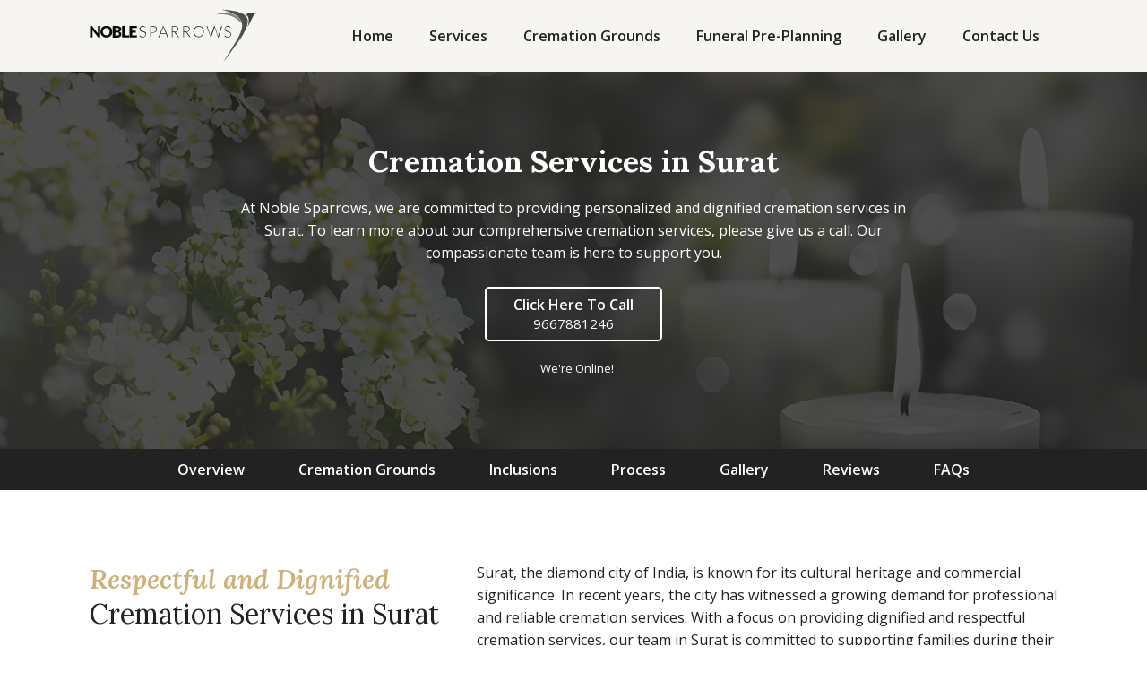

--- FILE ---
content_type: text/html; charset=UTF-8
request_url: https://www.noblesparrows.com/surat/cremation-services/
body_size: 40386
content:
<!DOCTYPE html>
<html lang="en-US" >
<head>
<meta charset="UTF-8">
<meta name="viewport" content="width=device-width, initial-scale=1.0">
<!-- WP_HEAD() START -->
<link rel="preload" as="style" href="https://fonts.googleapis.com/css?family=Open+Sans:500,600,700,regular,|Lora:600,700,regular,600italic,700italic," >
<link rel="stylesheet" href="https://fonts.googleapis.com/css?family=Open+Sans:500,600,700,regular,|Lora:600,700,regular,600italic,700italic,">
<meta name='robots' content='index, follow, max-image-preview:large, max-snippet:-1, max-video-preview:-1' />

<!-- Google Tag Manager by PYS -->
    <script data-cfasync="false" data-pagespeed-no-defer>
	    window.dataLayerPYS = window.dataLayerPYS || [];
	</script>
<!-- End Google Tag Manager by PYS -->
	<!-- This site is optimized with the Yoast SEO plugin v26.7 - https://yoast.com/wordpress/plugins/seo/ -->
	<title>Best Funeral &amp; Cremation Services in Surat</title>
	<meta name="description" content="We provide dignified cremation services in Surat. Our team ensures that every aspect of the cremation process is handled with compassion and respect." />
	<link rel="canonical" href="https://www.noblesparrows.com/surat/cremation-services/" />
	<meta property="og:locale" content="en_US" />
	<meta property="og:type" content="article" />
	<meta property="og:title" content="Best Funeral &amp; Cremation Services in Surat" />
	<meta property="og:description" content="We provide dignified cremation services in Surat. Our team ensures that every aspect of the cremation process is handled with compassion and respect." />
	<meta property="og:url" content="https://www.noblesparrows.com/surat/cremation-services/" />
	<meta property="og:site_name" content="Noble Sparrows" />
	<meta property="article:publisher" content="https://www.facebook.com/noblesparrows/" />
	<meta property="article:modified_time" content="2023-11-28T07:35:24+00:00" />
	<meta property="og:image" content="https://www.noblesparrows.com/wp-content/uploads/2023/03/cremation-services-in-surat.jpg" />
	<meta property="og:image:width" content="992" />
	<meta property="og:image:height" content="558" />
	<meta property="og:image:type" content="image/jpeg" />
	<meta name="twitter:card" content="summary_large_image" />
	<script type="application/ld+json" class="yoast-schema-graph">{"@context":"https://schema.org","@graph":[{"@type":"WebPage","@id":"https://www.noblesparrows.com/surat/cremation-services/","url":"https://www.noblesparrows.com/surat/cremation-services/","name":"Best Funeral & Cremation Services in Surat","isPartOf":{"@id":"https://www.noblesparrows.com/#website"},"primaryImageOfPage":{"@id":"https://www.noblesparrows.com/surat/cremation-services/#primaryimage"},"image":{"@id":"https://www.noblesparrows.com/surat/cremation-services/#primaryimage"},"thumbnailUrl":"https://www.noblesparrows.com/wp-content/uploads/2023/03/cremation-services-in-surat.jpg","datePublished":"2023-03-12T10:20:02+00:00","dateModified":"2023-11-28T07:35:24+00:00","description":"We provide dignified cremation services in Surat. Our team ensures that every aspect of the cremation process is handled with compassion and respect.","breadcrumb":{"@id":"https://www.noblesparrows.com/surat/cremation-services/#breadcrumb"},"inLanguage":"en-US","potentialAction":[{"@type":"ReadAction","target":["https://www.noblesparrows.com/surat/cremation-services/"]}]},{"@type":"ImageObject","inLanguage":"en-US","@id":"https://www.noblesparrows.com/surat/cremation-services/#primaryimage","url":"https://www.noblesparrows.com/wp-content/uploads/2023/03/cremation-services-in-surat.jpg","contentUrl":"https://www.noblesparrows.com/wp-content/uploads/2023/03/cremation-services-in-surat.jpg","width":992,"height":558,"caption":"Cremation Services in Surat"},{"@type":"BreadcrumbList","@id":"https://www.noblesparrows.com/surat/cremation-services/#breadcrumb","itemListElement":[{"@type":"ListItem","position":1,"name":"Home","item":"https://www.noblesparrows.com/"},{"@type":"ListItem","position":2,"name":"Surat","item":"https://www.noblesparrows.com/surat/"},{"@type":"ListItem","position":3,"name":"Cremation Services"}]},{"@type":"WebSite","@id":"https://www.noblesparrows.com/#website","url":"https://www.noblesparrows.com/","name":"Noble Sparrows","description":"","publisher":{"@id":"https://www.noblesparrows.com/#organization"},"potentialAction":[{"@type":"SearchAction","target":{"@type":"EntryPoint","urlTemplate":"https://www.noblesparrows.com/?s={search_term_string}"},"query-input":{"@type":"PropertyValueSpecification","valueRequired":true,"valueName":"search_term_string"}}],"inLanguage":"en-US"},{"@type":"Organization","@id":"https://www.noblesparrows.com/#organization","name":"Noble Sparrows Pvt. Ltd.","url":"https://www.noblesparrows.com/","logo":{"@type":"ImageObject","inLanguage":"en-US","@id":"https://www.noblesparrows.com/#/schema/logo/image/","url":"https://www.noblesparrows.com/wp-content/uploads/2023/03/noble-sparrows-knowledge-graph-logo.jpg","contentUrl":"https://www.noblesparrows.com/wp-content/uploads/2023/03/noble-sparrows-knowledge-graph-logo.jpg","width":500,"height":500,"caption":"Noble Sparrows Pvt. Ltd."},"image":{"@id":"https://www.noblesparrows.com/#/schema/logo/image/"},"sameAs":["https://www.facebook.com/noblesparrows/","https://www.instagram.com/noblesparrows/","https://www.youtube.com/@noblesparrows9623"]}]}</script>
	<!-- / Yoast SEO plugin. -->


<script type='application/javascript' id='pys-version-script'>console.log('PixelYourSite PRO version 12.3.5.1');</script>
<link rel="alternate" title="oEmbed (JSON)" type="application/json+oembed" href="https://www.noblesparrows.com/wp-json/oembed/1.0/embed?url=https%3A%2F%2Fwww.noblesparrows.com%2Fsurat%2Fcremation-services%2F" />
<link rel="alternate" title="oEmbed (XML)" type="text/xml+oembed" href="https://www.noblesparrows.com/wp-json/oembed/1.0/embed?url=https%3A%2F%2Fwww.noblesparrows.com%2Fsurat%2Fcremation-services%2F&#038;format=xml" />
<style id='wp-img-auto-sizes-contain-inline-css' type='text/css'>
img:is([sizes=auto i],[sizes^="auto," i]){contain-intrinsic-size:3000px 1500px}
/*# sourceURL=wp-img-auto-sizes-contain-inline-css */
</style>
<style id='wp-block-library-inline-css' type='text/css'>
:root{--wp-block-synced-color:#7a00df;--wp-block-synced-color--rgb:122,0,223;--wp-bound-block-color:var(--wp-block-synced-color);--wp-editor-canvas-background:#ddd;--wp-admin-theme-color:#007cba;--wp-admin-theme-color--rgb:0,124,186;--wp-admin-theme-color-darker-10:#006ba1;--wp-admin-theme-color-darker-10--rgb:0,107,160.5;--wp-admin-theme-color-darker-20:#005a87;--wp-admin-theme-color-darker-20--rgb:0,90,135;--wp-admin-border-width-focus:2px}@media (min-resolution:192dpi){:root{--wp-admin-border-width-focus:1.5px}}.wp-element-button{cursor:pointer}:root .has-very-light-gray-background-color{background-color:#eee}:root .has-very-dark-gray-background-color{background-color:#313131}:root .has-very-light-gray-color{color:#eee}:root .has-very-dark-gray-color{color:#313131}:root .has-vivid-green-cyan-to-vivid-cyan-blue-gradient-background{background:linear-gradient(135deg,#00d084,#0693e3)}:root .has-purple-crush-gradient-background{background:linear-gradient(135deg,#34e2e4,#4721fb 50%,#ab1dfe)}:root .has-hazy-dawn-gradient-background{background:linear-gradient(135deg,#faaca8,#dad0ec)}:root .has-subdued-olive-gradient-background{background:linear-gradient(135deg,#fafae1,#67a671)}:root .has-atomic-cream-gradient-background{background:linear-gradient(135deg,#fdd79a,#004a59)}:root .has-nightshade-gradient-background{background:linear-gradient(135deg,#330968,#31cdcf)}:root .has-midnight-gradient-background{background:linear-gradient(135deg,#020381,#2874fc)}:root{--wp--preset--font-size--normal:16px;--wp--preset--font-size--huge:42px}.has-regular-font-size{font-size:1em}.has-larger-font-size{font-size:2.625em}.has-normal-font-size{font-size:var(--wp--preset--font-size--normal)}.has-huge-font-size{font-size:var(--wp--preset--font-size--huge)}.has-text-align-center{text-align:center}.has-text-align-left{text-align:left}.has-text-align-right{text-align:right}.has-fit-text{white-space:nowrap!important}#end-resizable-editor-section{display:none}.aligncenter{clear:both}.items-justified-left{justify-content:flex-start}.items-justified-center{justify-content:center}.items-justified-right{justify-content:flex-end}.items-justified-space-between{justify-content:space-between}.screen-reader-text{border:0;clip-path:inset(50%);height:1px;margin:-1px;overflow:hidden;padding:0;position:absolute;width:1px;word-wrap:normal!important}.screen-reader-text:focus{background-color:#ddd;clip-path:none;color:#444;display:block;font-size:1em;height:auto;left:5px;line-height:normal;padding:15px 23px 14px;text-decoration:none;top:5px;width:auto;z-index:100000}html :where(.has-border-color){border-style:solid}html :where([style*=border-top-color]){border-top-style:solid}html :where([style*=border-right-color]){border-right-style:solid}html :where([style*=border-bottom-color]){border-bottom-style:solid}html :where([style*=border-left-color]){border-left-style:solid}html :where([style*=border-width]){border-style:solid}html :where([style*=border-top-width]){border-top-style:solid}html :where([style*=border-right-width]){border-right-style:solid}html :where([style*=border-bottom-width]){border-bottom-style:solid}html :where([style*=border-left-width]){border-left-style:solid}html :where(img[class*=wp-image-]){height:auto;max-width:100%}:where(figure){margin:0 0 1em}html :where(.is-position-sticky){--wp-admin--admin-bar--position-offset:var(--wp-admin--admin-bar--height,0px)}@media screen and (max-width:600px){html :where(.is-position-sticky){--wp-admin--admin-bar--position-offset:0px}}

/*# sourceURL=wp-block-library-inline-css */
</style><style id='global-styles-inline-css' type='text/css'>
:root{--wp--preset--aspect-ratio--square: 1;--wp--preset--aspect-ratio--4-3: 4/3;--wp--preset--aspect-ratio--3-4: 3/4;--wp--preset--aspect-ratio--3-2: 3/2;--wp--preset--aspect-ratio--2-3: 2/3;--wp--preset--aspect-ratio--16-9: 16/9;--wp--preset--aspect-ratio--9-16: 9/16;--wp--preset--color--black: #000000;--wp--preset--color--cyan-bluish-gray: #abb8c3;--wp--preset--color--white: #ffffff;--wp--preset--color--pale-pink: #f78da7;--wp--preset--color--vivid-red: #cf2e2e;--wp--preset--color--luminous-vivid-orange: #ff6900;--wp--preset--color--luminous-vivid-amber: #fcb900;--wp--preset--color--light-green-cyan: #7bdcb5;--wp--preset--color--vivid-green-cyan: #00d084;--wp--preset--color--pale-cyan-blue: #8ed1fc;--wp--preset--color--vivid-cyan-blue: #0693e3;--wp--preset--color--vivid-purple: #9b51e0;--wp--preset--gradient--vivid-cyan-blue-to-vivid-purple: linear-gradient(135deg,rgb(6,147,227) 0%,rgb(155,81,224) 100%);--wp--preset--gradient--light-green-cyan-to-vivid-green-cyan: linear-gradient(135deg,rgb(122,220,180) 0%,rgb(0,208,130) 100%);--wp--preset--gradient--luminous-vivid-amber-to-luminous-vivid-orange: linear-gradient(135deg,rgb(252,185,0) 0%,rgb(255,105,0) 100%);--wp--preset--gradient--luminous-vivid-orange-to-vivid-red: linear-gradient(135deg,rgb(255,105,0) 0%,rgb(207,46,46) 100%);--wp--preset--gradient--very-light-gray-to-cyan-bluish-gray: linear-gradient(135deg,rgb(238,238,238) 0%,rgb(169,184,195) 100%);--wp--preset--gradient--cool-to-warm-spectrum: linear-gradient(135deg,rgb(74,234,220) 0%,rgb(151,120,209) 20%,rgb(207,42,186) 40%,rgb(238,44,130) 60%,rgb(251,105,98) 80%,rgb(254,248,76) 100%);--wp--preset--gradient--blush-light-purple: linear-gradient(135deg,rgb(255,206,236) 0%,rgb(152,150,240) 100%);--wp--preset--gradient--blush-bordeaux: linear-gradient(135deg,rgb(254,205,165) 0%,rgb(254,45,45) 50%,rgb(107,0,62) 100%);--wp--preset--gradient--luminous-dusk: linear-gradient(135deg,rgb(255,203,112) 0%,rgb(199,81,192) 50%,rgb(65,88,208) 100%);--wp--preset--gradient--pale-ocean: linear-gradient(135deg,rgb(255,245,203) 0%,rgb(182,227,212) 50%,rgb(51,167,181) 100%);--wp--preset--gradient--electric-grass: linear-gradient(135deg,rgb(202,248,128) 0%,rgb(113,206,126) 100%);--wp--preset--gradient--midnight: linear-gradient(135deg,rgb(2,3,129) 0%,rgb(40,116,252) 100%);--wp--preset--font-size--small: 13px;--wp--preset--font-size--medium: 20px;--wp--preset--font-size--large: 36px;--wp--preset--font-size--x-large: 42px;--wp--preset--spacing--20: 0.44rem;--wp--preset--spacing--30: 0.67rem;--wp--preset--spacing--40: 1rem;--wp--preset--spacing--50: 1.5rem;--wp--preset--spacing--60: 2.25rem;--wp--preset--spacing--70: 3.38rem;--wp--preset--spacing--80: 5.06rem;--wp--preset--shadow--natural: 6px 6px 9px rgba(0, 0, 0, 0.2);--wp--preset--shadow--deep: 12px 12px 50px rgba(0, 0, 0, 0.4);--wp--preset--shadow--sharp: 6px 6px 0px rgba(0, 0, 0, 0.2);--wp--preset--shadow--outlined: 6px 6px 0px -3px rgb(255, 255, 255), 6px 6px rgb(0, 0, 0);--wp--preset--shadow--crisp: 6px 6px 0px rgb(0, 0, 0);}:where(.is-layout-flex){gap: 0.5em;}:where(.is-layout-grid){gap: 0.5em;}body .is-layout-flex{display: flex;}.is-layout-flex{flex-wrap: wrap;align-items: center;}.is-layout-flex > :is(*, div){margin: 0;}body .is-layout-grid{display: grid;}.is-layout-grid > :is(*, div){margin: 0;}:where(.wp-block-columns.is-layout-flex){gap: 2em;}:where(.wp-block-columns.is-layout-grid){gap: 2em;}:where(.wp-block-post-template.is-layout-flex){gap: 1.25em;}:where(.wp-block-post-template.is-layout-grid){gap: 1.25em;}.has-black-color{color: var(--wp--preset--color--black) !important;}.has-cyan-bluish-gray-color{color: var(--wp--preset--color--cyan-bluish-gray) !important;}.has-white-color{color: var(--wp--preset--color--white) !important;}.has-pale-pink-color{color: var(--wp--preset--color--pale-pink) !important;}.has-vivid-red-color{color: var(--wp--preset--color--vivid-red) !important;}.has-luminous-vivid-orange-color{color: var(--wp--preset--color--luminous-vivid-orange) !important;}.has-luminous-vivid-amber-color{color: var(--wp--preset--color--luminous-vivid-amber) !important;}.has-light-green-cyan-color{color: var(--wp--preset--color--light-green-cyan) !important;}.has-vivid-green-cyan-color{color: var(--wp--preset--color--vivid-green-cyan) !important;}.has-pale-cyan-blue-color{color: var(--wp--preset--color--pale-cyan-blue) !important;}.has-vivid-cyan-blue-color{color: var(--wp--preset--color--vivid-cyan-blue) !important;}.has-vivid-purple-color{color: var(--wp--preset--color--vivid-purple) !important;}.has-black-background-color{background-color: var(--wp--preset--color--black) !important;}.has-cyan-bluish-gray-background-color{background-color: var(--wp--preset--color--cyan-bluish-gray) !important;}.has-white-background-color{background-color: var(--wp--preset--color--white) !important;}.has-pale-pink-background-color{background-color: var(--wp--preset--color--pale-pink) !important;}.has-vivid-red-background-color{background-color: var(--wp--preset--color--vivid-red) !important;}.has-luminous-vivid-orange-background-color{background-color: var(--wp--preset--color--luminous-vivid-orange) !important;}.has-luminous-vivid-amber-background-color{background-color: var(--wp--preset--color--luminous-vivid-amber) !important;}.has-light-green-cyan-background-color{background-color: var(--wp--preset--color--light-green-cyan) !important;}.has-vivid-green-cyan-background-color{background-color: var(--wp--preset--color--vivid-green-cyan) !important;}.has-pale-cyan-blue-background-color{background-color: var(--wp--preset--color--pale-cyan-blue) !important;}.has-vivid-cyan-blue-background-color{background-color: var(--wp--preset--color--vivid-cyan-blue) !important;}.has-vivid-purple-background-color{background-color: var(--wp--preset--color--vivid-purple) !important;}.has-black-border-color{border-color: var(--wp--preset--color--black) !important;}.has-cyan-bluish-gray-border-color{border-color: var(--wp--preset--color--cyan-bluish-gray) !important;}.has-white-border-color{border-color: var(--wp--preset--color--white) !important;}.has-pale-pink-border-color{border-color: var(--wp--preset--color--pale-pink) !important;}.has-vivid-red-border-color{border-color: var(--wp--preset--color--vivid-red) !important;}.has-luminous-vivid-orange-border-color{border-color: var(--wp--preset--color--luminous-vivid-orange) !important;}.has-luminous-vivid-amber-border-color{border-color: var(--wp--preset--color--luminous-vivid-amber) !important;}.has-light-green-cyan-border-color{border-color: var(--wp--preset--color--light-green-cyan) !important;}.has-vivid-green-cyan-border-color{border-color: var(--wp--preset--color--vivid-green-cyan) !important;}.has-pale-cyan-blue-border-color{border-color: var(--wp--preset--color--pale-cyan-blue) !important;}.has-vivid-cyan-blue-border-color{border-color: var(--wp--preset--color--vivid-cyan-blue) !important;}.has-vivid-purple-border-color{border-color: var(--wp--preset--color--vivid-purple) !important;}.has-vivid-cyan-blue-to-vivid-purple-gradient-background{background: var(--wp--preset--gradient--vivid-cyan-blue-to-vivid-purple) !important;}.has-light-green-cyan-to-vivid-green-cyan-gradient-background{background: var(--wp--preset--gradient--light-green-cyan-to-vivid-green-cyan) !important;}.has-luminous-vivid-amber-to-luminous-vivid-orange-gradient-background{background: var(--wp--preset--gradient--luminous-vivid-amber-to-luminous-vivid-orange) !important;}.has-luminous-vivid-orange-to-vivid-red-gradient-background{background: var(--wp--preset--gradient--luminous-vivid-orange-to-vivid-red) !important;}.has-very-light-gray-to-cyan-bluish-gray-gradient-background{background: var(--wp--preset--gradient--very-light-gray-to-cyan-bluish-gray) !important;}.has-cool-to-warm-spectrum-gradient-background{background: var(--wp--preset--gradient--cool-to-warm-spectrum) !important;}.has-blush-light-purple-gradient-background{background: var(--wp--preset--gradient--blush-light-purple) !important;}.has-blush-bordeaux-gradient-background{background: var(--wp--preset--gradient--blush-bordeaux) !important;}.has-luminous-dusk-gradient-background{background: var(--wp--preset--gradient--luminous-dusk) !important;}.has-pale-ocean-gradient-background{background: var(--wp--preset--gradient--pale-ocean) !important;}.has-electric-grass-gradient-background{background: var(--wp--preset--gradient--electric-grass) !important;}.has-midnight-gradient-background{background: var(--wp--preset--gradient--midnight) !important;}.has-small-font-size{font-size: var(--wp--preset--font-size--small) !important;}.has-medium-font-size{font-size: var(--wp--preset--font-size--medium) !important;}.has-large-font-size{font-size: var(--wp--preset--font-size--large) !important;}.has-x-large-font-size{font-size: var(--wp--preset--font-size--x-large) !important;}
/*# sourceURL=global-styles-inline-css */
</style>

<style id='classic-theme-styles-inline-css' type='text/css'>
/*! This file is auto-generated */
.wp-block-button__link{color:#fff;background-color:#32373c;border-radius:9999px;box-shadow:none;text-decoration:none;padding:calc(.667em + 2px) calc(1.333em + 2px);font-size:1.125em}.wp-block-file__button{background:#32373c;color:#fff;text-decoration:none}
/*# sourceURL=/wp-includes/css/classic-themes.min.css */
</style>
<link rel='stylesheet' id='oxygen-css' href='https://www.noblesparrows.com/wp-content/plugins/oxygen/component-framework/oxygen.css?ver=4.9.5' type='text/css' media='all' />
<link rel='stylesheet' id='dashicons-css' href='https://www.noblesparrows.com/wp-includes/css/dashicons.min.css?ver=6.9' type='text/css' media='all' />
<link rel='stylesheet' id='megamenu-css' href='https://www.noblesparrows.com/wp-content/uploads/maxmegamenu/style.css?ver=baf32a' type='text/css' media='all' />
<!--n2css--><!--n2js--><script type="text/javascript" id="jquery-core-js-extra">
/* <![CDATA[ */
var pysTikTokRest = {"restApiUrl":"https://www.noblesparrows.com/wp-json/pys-tiktok/v1/event","debug":""};
var pysFacebookRest = {"restApiUrl":"https://www.noblesparrows.com/wp-json/pys-facebook/v1/event","debug":""};
//# sourceURL=jquery-core-js-extra
/* ]]> */
</script>
<script type="text/javascript" src="https://www.noblesparrows.com/wp-includes/js/jquery/jquery.min.js?ver=3.7.1" id="jquery-core-js"></script>
<script type="text/javascript" src="https://www.noblesparrows.com/wp-content/plugins/pixelyoursite-pro/dist/scripts/jquery.bind-first-0.2.3.min.js" id="jquery-bind-first-js"></script>
<script type="text/javascript" src="https://www.noblesparrows.com/wp-content/plugins/pixelyoursite-pro/dist/scripts/js.cookie-2.1.3.min.js?ver=2.1.3" id="js-cookie-pys-js"></script>
<script type="text/javascript" src="https://www.noblesparrows.com/wp-content/plugins/pixelyoursite-pro/dist/scripts/sha256.js?ver=0.11.0" id="js-sha256-js"></script>
<script type="text/javascript" src="https://www.noblesparrows.com/wp-content/plugins/pixelyoursite-pro/dist/scripts/tld.min.js?ver=2.3.1" id="js-tld-js"></script>
<script type="text/javascript" id="pys-js-extra">
/* <![CDATA[ */
var pysOptions = {"staticEvents":[],"dynamicEvents":{"automatic_event_internal_link":{"google_ads":{"delay":0,"type":"dyn","name":"InternalClick","conversion_ids":["AW-388942854"],"ids":["AW-388942854"],"eventID":"59b6082c-ae32-4944-9e86-7fc5bbfe86f4","params":{"page_title":"Cremation Services","post_type":"page","post_id":943,"plugin":"PixelYourSite","event_url":"www.noblesparrows.com/surat/cremation-services/","user_role":"guest"},"e_id":"automatic_event_internal_link","hasTimeWindow":false,"timeWindow":0,"woo_order":"","edd_order":""}},"automatic_event_outbound_link":{"google_ads":{"delay":0,"type":"dyn","name":"OutboundClick","conversion_ids":["AW-388942854"],"ids":["AW-388942854"],"eventID":"3ca00f2a-1302-4ed2-8e6c-b69244e92dc7","params":{"page_title":"Cremation Services","post_type":"page","post_id":943,"plugin":"PixelYourSite","event_url":"www.noblesparrows.com/surat/cremation-services/","user_role":"guest"},"e_id":"automatic_event_outbound_link","hasTimeWindow":false,"timeWindow":0,"woo_order":"","edd_order":""}},"automatic_event_video":{"google_ads":{"delay":0,"type":"dyn","name":"WatchVideo","conversion_ids":["AW-388942854"],"ids":["AW-388942854"],"eventID":"042fc956-8a46-486d-877a-5f2391f7afda","params":{"page_title":"Cremation Services","post_type":"page","post_id":943,"plugin":"PixelYourSite","event_url":"www.noblesparrows.com/surat/cremation-services/","user_role":"guest"},"e_id":"automatic_event_video","hasTimeWindow":false,"timeWindow":0,"woo_order":"","edd_order":""}},"automatic_event_tel_link":{"google_ads":{"delay":0,"type":"dyn","name":"TelClick","conversion_ids":["AW-388942854"],"ids":["AW-388942854"],"eventID":"e468d7e7-ee75-4306-a8db-d0e67ee64e68","params":{"page_title":"Cremation Services","post_type":"page","post_id":943,"plugin":"PixelYourSite","event_url":"www.noblesparrows.com/surat/cremation-services/","user_role":"guest"},"e_id":"automatic_event_tel_link","hasTimeWindow":false,"timeWindow":0,"woo_order":"","edd_order":""}},"automatic_event_email_link":{"google_ads":{"delay":0,"type":"dyn","name":"EmailClick","conversion_ids":["AW-388942854"],"ids":["AW-388942854"],"eventID":"2fe3816a-751e-43ca-bd79-0d367b977cf3","params":{"page_title":"Cremation Services","post_type":"page","post_id":943,"plugin":"PixelYourSite","event_url":"www.noblesparrows.com/surat/cremation-services/","user_role":"guest"},"e_id":"automatic_event_email_link","hasTimeWindow":false,"timeWindow":0,"woo_order":"","edd_order":""}},"automatic_event_form":{"google_ads":{"delay":0,"type":"dyn","name":"Form","conversion_ids":["AW-388942854"],"ids":["AW-388942854"],"eventID":"e8ccab86-8a48-4f69-b7cc-fda164bf6d23","params":{"page_title":"Cremation Services","post_type":"page","post_id":943,"plugin":"PixelYourSite","event_url":"www.noblesparrows.com/surat/cremation-services/","user_role":"guest"},"e_id":"automatic_event_form","hasTimeWindow":false,"timeWindow":0,"woo_order":"","edd_order":""}},"automatic_event_download":{"google_ads":{"delay":0,"type":"dyn","name":"Download","extensions":["","doc","exe","js","pdf","ppt","tgz","zip","xls"],"conversion_ids":["AW-388942854"],"ids":["AW-388942854"],"eventID":"5588542d-8e94-4651-bfde-0bac7e2a6ac6","params":{"page_title":"Cremation Services","post_type":"page","post_id":943,"plugin":"PixelYourSite","event_url":"www.noblesparrows.com/surat/cremation-services/","user_role":"guest"},"e_id":"automatic_event_download","hasTimeWindow":false,"timeWindow":0,"woo_order":"","edd_order":""}},"automatic_event_comment":{"google_ads":{"delay":0,"type":"dyn","name":"Comment","conversion_ids":["AW-388942854"],"ids":["AW-388942854"],"eventID":"5ca7be40-486a-4680-aba0-dcec1d20abbd","params":{"page_title":"Cremation Services","post_type":"page","post_id":943,"plugin":"PixelYourSite","event_url":"www.noblesparrows.com/surat/cremation-services/","user_role":"guest"},"e_id":"automatic_event_comment","hasTimeWindow":false,"timeWindow":0,"woo_order":"","edd_order":""}},"automatic_event_adsense":{"google_ads":{"delay":0,"type":"dyn","name":"AdSense","conversion_ids":["AW-388942854"],"ids":["AW-388942854"],"eventID":"1d333a1b-17f8-416e-b6d6-349b1014c53a","params":{"page_title":"Cremation Services","post_type":"page","post_id":943,"plugin":"PixelYourSite","event_url":"www.noblesparrows.com/surat/cremation-services/","user_role":"guest"},"e_id":"automatic_event_adsense","hasTimeWindow":false,"timeWindow":0,"woo_order":"","edd_order":""}},"automatic_event_scroll":{"google_ads":{"delay":0,"type":"dyn","name":"PageScroll","scroll_percent":30,"conversion_ids":["AW-388942854"],"ids":["AW-388942854"],"eventID":"f87449ac-8f63-4c3b-8f45-323b56df7677","params":{"page_title":"Cremation Services","post_type":"page","post_id":943,"plugin":"PixelYourSite","event_url":"www.noblesparrows.com/surat/cremation-services/","user_role":"guest"},"e_id":"automatic_event_scroll","hasTimeWindow":false,"timeWindow":0,"woo_order":"","edd_order":""}},"automatic_event_time_on_page":{"google_ads":{"delay":0,"type":"dyn","name":"TimeOnPage","time_on_page":30,"conversion_ids":["AW-388942854"],"ids":["AW-388942854"],"eventID":"23d2585b-57bf-47b4-8f73-09363bca4211","params":{"page_title":"Cremation Services","post_type":"page","post_id":943,"plugin":"PixelYourSite","event_url":"www.noblesparrows.com/surat/cremation-services/","user_role":"guest"},"e_id":"automatic_event_time_on_page","hasTimeWindow":false,"timeWindow":0,"woo_order":"","edd_order":""}}},"triggerEvents":{"3428":{"google_ads":{"delay":0,"type":"trigger","custom_event_post_id":3428,"conversion_ids":["AW-388942854/ArCrCMzjh9sbEIaYu7kB"],"name":"phone_number_cta_click","eventID":"38d5dd96-87ab-4f68-aad3-2b59e5b6006a","params":{"page_title":"Cremation Services","post_type":"page","post_id":943,"plugin":"PixelYourSite","event_url":"www.noblesparrows.com/surat/cremation-services/","user_role":"guest"},"e_id":"custom_event","ids":[],"hasTimeWindow":false,"timeWindow":0,"woo_order":"","edd_order":""}},"3422":{"google_ads":{"delay":0,"type":"trigger","custom_event_post_id":3422,"conversion_ids":["AW-388942854/41S2CPGfi9sbEIaYu7kB"],"name":"generate_lead","eventID":"38d5dd96-87ab-4f68-aad3-2b59e5b6006a","params":{"page_title":"Cremation Services","post_type":"page","post_id":943,"plugin":"PixelYourSite","event_url":"www.noblesparrows.com/surat/cremation-services/","user_role":"guest"},"e_id":"custom_event","ids":[],"hasTimeWindow":false,"timeWindow":0,"woo_order":"","edd_order":""}}},"triggerEventTypes":{"url_click":{"3428":[{"rule":"contains","value":"tel:+919667881246"}]},"fluentform":{"3422":[{"disabled_form_action":false,"forms":["3"],"form_submit_mode":"both"}]}},"google_ads":{"conversion_ids":["AW-388942854"],"enhanced_conversion":["index_0"],"woo_purchase_conversion_track":"current_event","woo_initiate_checkout_conversion_track":"current_event","woo_add_to_cart_conversion_track":"current_event","woo_view_content_conversion_track":"current_event","woo_view_category_conversion_track":"current_event","edd_purchase_conversion_track":"current_event","edd_initiate_checkout_conversion_track":"current_event","edd_add_to_cart_conversion_track":"current_event","edd_view_content_conversion_track":"current_event","edd_view_category_conversion_track":"current_event","wooVariableAsSimple":true,"crossDomainEnabled":false,"crossDomainAcceptIncoming":false,"crossDomainDomains":[]},"debug":"","siteUrl":"https://www.noblesparrows.com","ajaxUrl":"https://www.noblesparrows.com/wp-admin/admin-ajax.php","ajax_event":"5168ca7545","trackUTMs":"1","trackTrafficSource":"1","user_id":"0","enable_lading_page_param":"1","cookie_duration":"7","enable_event_day_param":"1","enable_event_month_param":"1","enable_event_time_param":"1","enable_remove_target_url_param":"1","enable_remove_download_url_param":"1","visit_data_model":"first_visit","last_visit_duration":"60","enable_auto_save_advance_matching":"1","enable_success_send_form":"","enable_automatic_events":"1","enable_event_video":"1","ajaxForServerEvent":"1","ajaxForServerStaticEvent":"1","useSendBeacon":"1","send_external_id":"1","external_id_expire":"180","track_cookie_for_subdomains":"1","google_consent_mode":"1","data_persistency":"keep_data","advance_matching_form":{"enable_advance_matching_forms":true,"advance_matching_fn_names":["first_name","first-name","first name","name"],"advance_matching_ln_names":["last_name","last-name","last name"],"advance_matching_tel_names":["phone","tel"],"advance_matching_em_names":[]},"advance_matching_url":{"enable_advance_matching_url":true,"advance_matching_fn_names":[],"advance_matching_ln_names":[],"advance_matching_tel_names":[],"advance_matching_em_names":[]},"track_dynamic_fields":[],"gdpr":{"ajax_enabled":false,"all_disabled_by_api":false,"facebook_disabled_by_api":false,"tiktok_disabled_by_api":false,"analytics_disabled_by_api":false,"google_ads_disabled_by_api":false,"pinterest_disabled_by_api":false,"bing_disabled_by_api":false,"reddit_disabled_by_api":false,"externalID_disabled_by_api":false,"facebook_prior_consent_enabled":true,"tiktok_prior_consent_enabled":true,"analytics_prior_consent_enabled":true,"google_ads_prior_consent_enabled":true,"pinterest_prior_consent_enabled":true,"bing_prior_consent_enabled":true,"cookiebot_integration_enabled":false,"cookiebot_facebook_consent_category":"marketing","cookiebot_tiktok_consent_category":"marketing","cookiebot_analytics_consent_category":"statistics","cookiebot_google_ads_consent_category":"marketing","cookiebot_pinterest_consent_category":"marketing","cookiebot_bing_consent_category":"marketing","cookie_notice_integration_enabled":false,"cookie_law_info_integration_enabled":false,"real_cookie_banner_integration_enabled":false,"consent_magic_integration_enabled":false,"analytics_storage":{"enabled":true,"value":"granted","filter":false},"ad_storage":{"enabled":true,"value":"granted","filter":false},"ad_user_data":{"enabled":true,"value":"granted","filter":false},"ad_personalization":{"enabled":true,"value":"granted","filter":false}},"cookie":{"disabled_all_cookie":false,"disabled_start_session_cookie":false,"disabled_advanced_form_data_cookie":false,"disabled_landing_page_cookie":false,"disabled_first_visit_cookie":false,"disabled_trafficsource_cookie":false,"disabled_utmTerms_cookie":false,"disabled_utmId_cookie":false,"disabled_google_alternative_id":false},"tracking_analytics":{"TrafficSource":"","TrafficLanding":"https://www.noblesparrows.com/surat/cremation-services/","TrafficUtms":[],"TrafficUtmsId":[],"userDataEnable":true,"userData":{"emails":[],"phones":[],"addresses":[]},"use_encoding_provided_data":true,"use_multiple_provided_data":true},"GATags":{"ga_datalayer_type":"default","ga_datalayer_name":"dataLayerPYS","gclid_alternative_enabled":false,"gclid_alternative_param":""},"automatic":{"enable_youtube":true,"enable_vimeo":true,"enable_video":true},"woo":{"enabled":false},"edd":{"enabled":false},"cache_bypass":"1769625548"};
//# sourceURL=pys-js-extra
/* ]]> */
</script>
<script type="text/javascript" src="https://www.noblesparrows.com/wp-content/plugins/pixelyoursite-pro/dist/scripts/public.js?ver=12.3.5.1" id="pys-js"></script>
<link rel="https://api.w.org/" href="https://www.noblesparrows.com/wp-json/" /><link rel="alternate" title="JSON" type="application/json" href="https://www.noblesparrows.com/wp-json/wp/v2/pages/943" /><link rel="EditURI" type="application/rsd+xml" title="RSD" href="https://www.noblesparrows.com/xmlrpc.php?rsd" />
<meta name="generator" content="WordPress 6.9" />
<link rel='shortlink' href='https://www.noblesparrows.com/?p=943' />
<link href="https://www.noblesparrows.com/wp-content/themes/noblesparrows/flexslider/css/flexslider.css" rel="stylesheet" type="text/css" /><link href="https://www.noblesparrows.com/wp-content/themes/noblesparrows/photoswipe/css/photoswipe.css" rel="stylesheet" type="text/css" />
<link href="https://www.noblesparrows.com/wp-content/themes/noblesparrows/photoswipe/css/default-skin.css" rel="stylesheet" type="text/css" /><link rel="icon" href="https://www.noblesparrows.com/wp-content/uploads/2023/03/favicon.png" type="image/png"><script>(function(w,d,s,l,i){w[l]=w[l]||[];w[l].push({'gtm.start':
new Date().getTime(),event:'gtm.js'});var f=d.getElementsByTagName(s)[0],
j=d.createElement(s),dl=l!='dataLayer'?'&l='+l:'';j.async=true;j.src=
'https://www.googletagmanager.com/gtm.js?id='+i+dl;f.parentNode.insertBefore(j,f);
})(window,document,'script','dataLayer','GTM-5NTZHBV');</script><!-- Schema optimized by Schema Pro --><script type="application/ld+json">{"@context":"https://schema.org","@type":"LocalBusiness","name":"Noble Sparrows","image":{"@type":"ImageObject","url":"https://www.noblesparrows.com/wp-content/uploads/2023/03/logo.svg"},"telephone":"9667887555","url":"https://www.noblesparrows.com","address":{"@type":"PostalAddress","streetAddress":null,"addressLocality":null,"postalCode":null,"addressRegion":null,"addressCountry":"IN"},"priceRange":null,"openingHoursSpecification":[{"@type":"OpeningHoursSpecification","dayOfWeek":[""],"opens":"","closes":""}],"geo":{"@type":"GeoCoordinates","latitude":"","longitude":""}}</script><!-- / Schema optimized by Schema Pro --><!-- site-navigation-element Schema optimized by Schema Pro --><script type="application/ld+json">{"@context":"https:\/\/schema.org","@graph":[{"@context":"https:\/\/schema.org","@type":"SiteNavigationElement","id":"site-navigation","name":"Home","url":"https:\/\/www.noblesparrows.com\/"},{"@context":"https:\/\/schema.org","@type":"SiteNavigationElement","id":"site-navigation","name":"Services","url":"https:\/\/www.noblesparrows.com\/services\/"},{"@context":"https:\/\/schema.org","@type":"SiteNavigationElement","id":"site-navigation","name":"Funeral Services","url":"https:\/\/www.noblesparrows.com\/services\/cremation-services\/"},{"@context":"https:\/\/schema.org","@type":"SiteNavigationElement","id":"site-navigation","name":"Ambulance Services","url":"https:\/\/www.noblesparrows.com\/services\/ambulance-services\/"},{"@context":"https:\/\/schema.org","@type":"SiteNavigationElement","id":"site-navigation","name":"Prayer Meetings","url":"https:\/\/www.noblesparrows.com\/services\/prayer-meetings\/"},{"@context":"https:\/\/schema.org","@type":"SiteNavigationElement","id":"site-navigation","name":"Freezer Box Rentals","url":"https:\/\/www.noblesparrows.com\/services\/freezer-box-rentals\/"},{"@context":"https:\/\/schema.org","@type":"SiteNavigationElement","id":"site-navigation","name":"Embalming Services","url":"https:\/\/www.noblesparrows.com\/services\/embalming-services\/"},{"@context":"https:\/\/schema.org","@type":"SiteNavigationElement","id":"site-navigation","name":"Cremation Grounds","url":"https:\/\/www.noblesparrows.com\/cremation-grounds\/"},{"@context":"https:\/\/schema.org","@type":"SiteNavigationElement","id":"site-navigation","name":"Funeral Pre-Planning","url":"https:\/\/www.noblesparrows.com\/funeral-pre-planning\/"},{"@context":"https:\/\/schema.org","@type":"SiteNavigationElement","id":"site-navigation","name":"Gallery","url":"https:\/\/www.noblesparrows.com\/gallery\/"},{"@context":"https:\/\/schema.org","@type":"SiteNavigationElement","id":"site-navigation","name":"Contact Us","url":"https:\/\/www.noblesparrows.com\/contact-us\/"}]}</script><!-- / site-navigation-element Schema optimized by Schema Pro -->			<style id="wpsp-style-frontend"></style>
			<style type="text/css">/** Mega Menu CSS: fs **/</style>
<link rel='stylesheet' id='oxygen-cache-62-css' href='//www.noblesparrows.com/wp-content/uploads/oxygen/css/62.css?cache=1724841338&#038;ver=6.9' type='text/css' media='all' />
<link rel='stylesheet' id='oxygen-cache-847-css' href='//www.noblesparrows.com/wp-content/uploads/oxygen/css/847.css?cache=1713186062&#038;ver=6.9' type='text/css' media='all' />
<link rel='stylesheet' id='oxygen-cache-321-css' href='//www.noblesparrows.com/wp-content/uploads/oxygen/css/321.css?cache=1713186068&#038;ver=6.9' type='text/css' media='all' />
<link rel='stylesheet' id='oxygen-cache-15-css' href='//www.noblesparrows.com/wp-content/uploads/oxygen/css/15.css?cache=1718625166&#038;ver=6.9' type='text/css' media='all' />
<link rel='stylesheet' id='oxygen-cache-799-css' href='//www.noblesparrows.com/wp-content/uploads/oxygen/css/799.css?cache=1713186064&#038;ver=6.9' type='text/css' media='all' />
<link rel='stylesheet' id='oxygen-universal-styles-css' href='//www.noblesparrows.com/wp-content/uploads/oxygen/css/universal.css?cache=1724841338&#038;ver=6.9' type='text/css' media='all' />
<!-- END OF WP_HEAD() -->
<link rel='stylesheet' id='footable_styles-css' href='https://www.noblesparrows.com/wp-content/plugins/ninja-tables/assets/css/ninjatables-public.css?ver=5.2.5' type='text/css' media='all' />
<link rel='stylesheet' id='wp_social_ninja_reviews-css' href='https://www.noblesparrows.com/wp-content/plugins/wp-social-reviews/assets/css/wp_social_ninja_reviews.css?ver=4.0.2' type='text/css' media='all' />
<link rel='stylesheet' id='swiper-css' href='https://www.noblesparrows.com/wp-content/plugins/wp-social-ninja-pro/assets/libs/swiper/swiper-bundle.min.css?ver=4.0.1' type='text/css' media='all' />
<link rel='stylesheet' id='fluent-form-styles-css' href='https://www.noblesparrows.com/wp-content/plugins/fluentform/assets/css/fluent-forms-public.css?ver=6.1.12' type='text/css' media='all' />
<link rel='stylesheet' id='fluentform-public-default-css' href='https://www.noblesparrows.com/wp-content/plugins/fluentform/assets/css/fluentform-public-default.css?ver=6.1.12' type='text/css' media='all' />
</head>
<body class="wp-singular page-template page-template-page-templates page-template-city-cremation-services page-template-page-templatescity-cremation-services-php page page-id-943 page-child parent-pageid-898 wp-theme-oxygen-is-not-a-theme  wp-embed-responsive oxygen-body wp-schema-pro-2.10.6 mega-menu-max-mega-menu-1" >

<noscript><iframe src="https://www.googletagmanager.com/ns.html?id=GTM-5NTZHBV"
height="0" width="0" style="display:none;visibility:hidden"></iframe></noscript>


						<header id="header" class="oxy-header-wrapper oxy-sticky-header oxy-overlay-header oxy-header" ><div id="header-row-1" class="oxygen-show-in-sticky-only oxy-header-row" ><div class="oxy-header-container"><div id="_header_left-201-15" class="oxy-header-left" ></div><div id="_header_center-202-15" class="oxy-header-center" ><a id="call-us-link" class="ct-link" href="tel:+919667881246" target="_self"  ><div id="call-us-link-icon" class="ct-fancy-icon" ><svg id="svg-call-us-link-icon"><use xlink:href="#FontAwesomeicon-phone"></use></svg></div><div id="call-us-link-text" class="ct-text-block" >Call Now - <span id="span-212-15" class="ct-span" >9667881246</span></div></a></div><div id="_header_right-203-15" class="oxy-header-right" ></div></div></div><div id="header-row-2" class="oxygen-hide-in-sticky oxy-header-row" ><div class="oxy-header-container"><div id="_header_left-49-15" class="oxy-header-left" ><a id="logo-link" class="ct-link" href="https://www.noblesparrows.com/"   ><img  id="logo" alt="" src="https://www.noblesparrows.com/wp-content/uploads/2023/03/logo.svg" class="ct-image"/></a></div><div id="_header_center-50-15" class="oxy-header-center" ></div><div id="_header_right-51-15" class="oxy-header-right" ><div id="shortcode-55-15" class="ct-shortcode" ><nav id="mega-menu-wrap-max_mega_menu_1" class="mega-menu-wrap"><div class="mega-menu-toggle"><div class="mega-toggle-blocks-left"></div><div class="mega-toggle-blocks-center"></div><div class="mega-toggle-blocks-right"><div class='mega-toggle-block mega-menu-toggle-animated-block mega-toggle-block-0' id='mega-toggle-block-0'><button aria-label="Toggle Menu" class="mega-toggle-animated mega-toggle-animated-slider" type="button" aria-expanded="false">
                  <span class="mega-toggle-animated-box">
                    <span class="mega-toggle-animated-inner"></span>
                  </span>
                </button></div></div></div><ul id="mega-menu-max_mega_menu_1" class="mega-menu max-mega-menu mega-menu-horizontal mega-no-js" data-event="hover" data-effect="fade" data-effect-speed="200" data-effect-mobile="slide" data-effect-speed-mobile="200" data-panel-width="#header-row-2 .oxy-header-container" data-panel-inner-width="#header-row-2 .oxy-header-container" data-mobile-force-width="body" data-second-click="close" data-document-click="collapse" data-vertical-behaviour="accordion" data-breakpoint="991" data-unbind="true" data-mobile-state="collapse_all" data-mobile-direction="vertical" data-hover-intent-timeout="300" data-hover-intent-interval="100"><li class="mega-menu-item mega-menu-item-type-post_type mega-menu-item-object-page mega-menu-item-home mega-align-bottom-left mega-menu-flyout mega-menu-item-3353" id="mega-menu-item-3353"><a class="mega-menu-link" href="https://www.noblesparrows.com/" tabindex="0">Home</a></li><li class="mega-menu-item mega-menu-item-type-post_type mega-menu-item-object-page mega-menu-item-has-children mega-align-bottom-left mega-menu-flyout mega-menu-item-874" id="mega-menu-item-874"><a class="mega-menu-link" href="https://www.noblesparrows.com/services/" aria-expanded="false" tabindex="0">Services<span class="mega-indicator" aria-hidden="true"></span></a>
<ul class="mega-sub-menu">
<li class="mega-menu-item mega-menu-item-type-post_type mega-menu-item-object-page mega-menu-item-880" id="mega-menu-item-880"><a class="mega-menu-link" href="https://www.noblesparrows.com/services/cremation-services/">Funeral Services</a></li><li class="mega-menu-item mega-menu-item-type-post_type mega-menu-item-object-page mega-menu-item-879" id="mega-menu-item-879"><a class="mega-menu-link" href="https://www.noblesparrows.com/services/ambulance-services/">Ambulance Services</a></li><li class="mega-menu-item mega-menu-item-type-post_type mega-menu-item-object-page mega-menu-item-875" id="mega-menu-item-875"><a class="mega-menu-link" href="https://www.noblesparrows.com/services/prayer-meetings/">Prayer Meetings</a></li><li class="mega-menu-item mega-menu-item-type-post_type mega-menu-item-object-page mega-menu-item-877" id="mega-menu-item-877"><a class="mega-menu-link" href="https://www.noblesparrows.com/services/freezer-box-rentals/">Freezer Box Rentals</a></li><li class="mega-menu-item mega-menu-item-type-post_type mega-menu-item-object-page mega-menu-item-878" id="mega-menu-item-878"><a class="mega-menu-link" href="https://www.noblesparrows.com/services/embalming-services/">Embalming Services</a></li></ul>
</li><li class="mega-menu-item mega-menu-item-type-post_type mega-menu-item-object-page mega-menu-item-has-children mega-menu-megamenu mega-menu-grid mega-align-bottom-left mega-menu-grid mega-menu-item-887" id="mega-menu-item-887"><a class="mega-menu-link" href="https://www.noblesparrows.com/cremation-grounds/" aria-expanded="false" tabindex="0">Cremation Grounds<span class="mega-indicator" aria-hidden="true"></span></a>
<ul class="mega-sub-menu" role='presentation'>
<li class="mega-menu-row" id="mega-menu-887-0">
	<ul class="mega-sub-menu" style='--columns:12' role='presentation'>
<li class="mega-menu-column mega-menu-columns-3-of-12" style="--columns:12; --span:3" id="mega-menu-887-0-0">
		<ul class="mega-sub-menu">
<li class="mega-menu-item mega-menu-item-type-widget widget_nav_menu mega-menu-item-nav_menu-10" id="mega-menu-item-nav_menu-10"><h4 class="mega-block-title">Delhi NCR</h4><div class="menu-cremation-grounds-delhi-ncr-container"><ul id="menu-cremation-grounds-delhi-ncr" class="menu"><li id="menu-item-3359" class="menu-item menu-item-type-post_type menu-item-object-page menu-item-3359"><a href="https://www.noblesparrows.com/delhi/cremation-services/">Delhi</a></li>
<li id="menu-item-716" class="menu-item menu-item-type-post_type menu-item-object-post menu-item-716"><a href="https://www.noblesparrows.com/cremation-grounds-in-gurugram/">Gurugram</a></li>
<li id="menu-item-3357" class="menu-item menu-item-type-post_type menu-item-object-page menu-item-3357"><a href="https://www.noblesparrows.com/noida/cremation-services/">Noida</a></li>
<li id="menu-item-714" class="menu-item menu-item-type-post_type menu-item-object-post menu-item-714"><a href="https://www.noblesparrows.com/cremation-grounds-in-faridabad/">Faridabad</a></li>
<li id="menu-item-713" class="menu-item menu-item-type-post_type menu-item-object-post menu-item-713"><a href="https://www.noblesparrows.com/cremation-grounds-in-ghaziabad/">Ghaziabad</a></li>
</ul></div></li><li class="mega-menu-item mega-menu-item-type-widget widget_nav_menu mega-menu-item-nav_menu-11" id="mega-menu-item-nav_menu-11"><h4 class="mega-block-title">Madhya Pradesh</h4><div class="menu-cremation-grounds-madhya-pradesh-container"><ul id="menu-cremation-grounds-madhya-pradesh" class="menu"><li id="menu-item-769" class="menu-item menu-item-type-post_type menu-item-object-post menu-item-769"><a href="https://www.noblesparrows.com/cremation-grounds-in-bhopal/">Bhopal</a></li>
<li id="menu-item-770" class="menu-item menu-item-type-post_type menu-item-object-post menu-item-770"><a href="https://www.noblesparrows.com/cremation-grounds-in-indore/">Indore</a></li>
</ul></div></li>		</ul>
</li><li class="mega-menu-column mega-menu-columns-3-of-12" style="--columns:12; --span:3" id="mega-menu-887-0-1">
		<ul class="mega-sub-menu">
<li class="mega-menu-item mega-menu-item-type-widget widget_nav_menu mega-menu-item-nav_menu-12" id="mega-menu-item-nav_menu-12"><h4 class="mega-block-title">Punjab/Haryana</h4><div class="menu-cremation-grounds-punjab-haryana-container"><ul id="menu-cremation-grounds-punjab-haryana" class="menu"><li id="menu-item-3362" class="menu-item menu-item-type-post_type menu-item-object-page menu-item-3362"><a href="https://www.noblesparrows.com/chandigarh/cremation-services/">Chandigarh</a></li>
<li id="menu-item-730" class="menu-item menu-item-type-post_type menu-item-object-post menu-item-730"><a href="https://www.noblesparrows.com/cremation-grounds-in-mohali/">Mohali</a></li>
<li id="menu-item-729" class="menu-item menu-item-type-post_type menu-item-object-post menu-item-729"><a href="https://www.noblesparrows.com/cremation-grounds-in-panchkula/">Panchkula</a></li>
<li id="menu-item-728" class="menu-item menu-item-type-post_type menu-item-object-post menu-item-728"><a href="https://www.noblesparrows.com/cremation-grounds-in-zirakpur/">Zirakpur</a></li>
</ul></div></li><li class="mega-menu-item mega-menu-item-type-widget widget_nav_menu mega-menu-item-nav_menu-13" id="mega-menu-item-nav_menu-13"><h4 class="mega-block-title">Maharashtra</h4><div class="menu-cremation-grounds-maharashtra-container"><ul id="menu-cremation-grounds-maharashtra" class="menu"><li id="menu-item-3368" class="menu-item menu-item-type-post_type menu-item-object-page menu-item-3368"><a href="https://www.noblesparrows.com/mumbai/cremation-services/">Mumbai</a></li>
<li id="menu-item-763" class="menu-item menu-item-type-post_type menu-item-object-post menu-item-763"><a href="https://www.noblesparrows.com/cremation-grounds-in-pune/">Pune</a></li>
<li id="menu-item-762" class="menu-item menu-item-type-post_type menu-item-object-post menu-item-762"><a href="https://www.noblesparrows.com/cremation-grounds-in-nagpur/">Nagpur</a></li>
</ul></div></li>		</ul>
</li><li class="mega-menu-column mega-menu-columns-3-of-12" style="--columns:12; --span:3" id="mega-menu-887-0-2">
		<ul class="mega-sub-menu">
<li class="mega-menu-item mega-menu-item-type-widget widget_nav_menu mega-menu-item-nav_menu-14" id="mega-menu-item-nav_menu-14"><h4 class="mega-block-title">Uttar Pradesh</h4><div class="menu-cremation-grounds-uttar-pradesh-container"><ul id="menu-cremation-grounds-uttar-pradesh" class="menu"><li id="menu-item-744" class="menu-item menu-item-type-post_type menu-item-object-post menu-item-744"><a href="https://www.noblesparrows.com/cremation-grounds-in-kanpur/">Kanpur</a></li>
<li id="menu-item-742" class="menu-item menu-item-type-post_type menu-item-object-post menu-item-742"><a href="https://www.noblesparrows.com/cremation-grounds-in-lucknow/">Lucknow</a></li>
<li id="menu-item-743" class="menu-item menu-item-type-post_type menu-item-object-post menu-item-743"><a href="https://www.noblesparrows.com/cremation-grounds-in-agra/">Agra</a></li>
</ul></div></li><li class="mega-menu-item mega-menu-item-type-widget widget_nav_menu mega-menu-item-nav_menu-15" id="mega-menu-item-nav_menu-15"><h4 class="mega-block-title">Tamil Nadu</h4><div class="menu-cremation-grounds-tamil-nadu-container"><ul id="menu-cremation-grounds-tamil-nadu" class="menu"><li id="menu-item-793" class="menu-item menu-item-type-post_type menu-item-object-post menu-item-793"><a href="https://www.noblesparrows.com/cremation-grounds-in-chennai/">Chennai</a></li>
<li id="menu-item-792" class="menu-item menu-item-type-post_type menu-item-object-post menu-item-792"><a href="https://www.noblesparrows.com/cremation-grounds-in-coimbatore/">Coimbatore</a></li>
</ul></div></li>		</ul>
</li><li class="mega-menu-column mega-menu-columns-3-of-12" style="--columns:12; --span:3" id="mega-menu-887-0-3">
		<ul class="mega-sub-menu">
<li class="mega-menu-item mega-menu-item-type-widget widget_nav_menu mega-menu-item-nav_menu-16" id="mega-menu-item-nav_menu-16"><h4 class="mega-block-title">Gujarat</h4><div class="menu-cremation-grounds-gujarat-container"><ul id="menu-cremation-grounds-gujarat" class="menu"><li id="menu-item-3371" class="menu-item menu-item-type-post_type menu-item-object-page menu-item-3371"><a href="https://www.noblesparrows.com/ahmedabad/cremation-services/">Cremation Services</a></li>
<li id="menu-item-752" class="menu-item menu-item-type-post_type menu-item-object-post menu-item-752"><a href="https://www.noblesparrows.com/cremation-grounds-in-vadodara/">Vadodara</a></li>
<li id="menu-item-751" class="menu-item menu-item-type-post_type menu-item-object-post menu-item-751"><a href="https://www.noblesparrows.com/cremation-grounds-in-surat/">Surat</a></li>
</ul></div></li><li class="mega-menu-item mega-menu-item-type-widget widget_nav_menu mega-menu-item-nav_menu-17" id="mega-menu-item-nav_menu-17"><h4 class="mega-block-title">Other Locations</h4><div class="menu-cremation-grounds-other-locations-container"><ul id="menu-cremation-grounds-other-locations" class="menu"><li id="menu-item-786" class="menu-item menu-item-type-post_type menu-item-object-post menu-item-786"><a href="https://www.noblesparrows.com/cremation-grounds-in-bengaluru/">Bengaluru</a></li>
<li id="menu-item-785" class="menu-item menu-item-type-post_type menu-item-object-post menu-item-785"><a href="https://www.noblesparrows.com/cremation-grounds-in-kolkata/">Kolkata</a></li>
<li id="menu-item-3365" class="menu-item menu-item-type-post_type menu-item-object-page menu-item-3365"><a href="https://www.noblesparrows.com/hyderabad/cremation-services/">Hyderabad</a></li>
<li id="menu-item-784" class="menu-item menu-item-type-post_type menu-item-object-post menu-item-784"><a href="https://www.noblesparrows.com/cremation-grounds-in-patna/">Patna</a></li>
</ul></div></li>		</ul>
</li>	</ul>
</li></ul>
</li><li class="mega-menu-item mega-menu-item-type-post_type mega-menu-item-object-page mega-align-bottom-left mega-menu-flyout mega-menu-item-3354" id="mega-menu-item-3354"><a class="mega-menu-link" href="https://www.noblesparrows.com/funeral-pre-planning/" tabindex="0">Funeral Pre-Planning</a></li><li class="mega-menu-item mega-menu-item-type-post_type mega-menu-item-object-page mega-align-bottom-left mega-menu-flyout mega-menu-item-885" id="mega-menu-item-885"><a class="mega-menu-link" href="https://www.noblesparrows.com/gallery/" tabindex="0">Gallery</a></li><li class="mega-menu-item mega-menu-item-type-post_type mega-menu-item-object-page mega-align-bottom-left mega-menu-flyout mega-menu-item-3202" id="mega-menu-item-3202"><a class="mega-menu-link" href="https://www.noblesparrows.com/contact-us/" tabindex="0">Contact Us</a></li></ul></nav></div><div id="header-menu-trigger" class="ct-div-block" ><div id="header-menu-trigger-icon" class="ct-fancy-icon" ><svg id="svg-header-menu-trigger-icon"><use xlink:href="#Lineariconsicon-menu"></use></svg></div></div></div></div></div></header>
				<script type="text/javascript">
			jQuery(document).ready(function() {
				var selector = "#header",
					scrollval = parseInt("60");
				if (!scrollval || scrollval < 1) {
											jQuery("body").css("margin-top", jQuery(selector).outerHeight());
						jQuery(selector).addClass("oxy-sticky-header-active");
									}
				else {
					var scrollTopOld = 0;
					jQuery(window).scroll(function() {
						if (!jQuery('body').hasClass('oxy-nav-menu-prevent-overflow')) {
							if (jQuery(this).scrollTop() > scrollval 
																) {
								if (
																		!jQuery(selector).hasClass("oxy-sticky-header-active")) {
									if (jQuery(selector).css('position')!='absolute') {
										jQuery("body").css("margin-top", jQuery(selector).outerHeight());
									}
									jQuery(selector)
										.addClass("oxy-sticky-header-active")
																			.addClass("oxy-sticky-header-fade-in");
																	}
							}
							else {
								jQuery(selector)
									.removeClass("oxy-sticky-header-fade-in")
									.removeClass("oxy-sticky-header-active");
								if (jQuery(selector).css('position')!='absolute') {
									jQuery("body").css("margin-top", "");
								}
							}
							scrollTopOld = jQuery(this).scrollTop();
						}
					})
				}
			});
		</script><section id="hero-section" class=" ct-section hero-section base-styling" ><div class="ct-section-inner-wrap"><h1 id="code_block-3-799" class="ct-code-block hero-section-title" >Cremation Services in Surat</h1><div id="code_block-4-799" class="ct-code-block hero-section-desc" >At Noble Sparrows, we are committed to providing personalized and dignified cremation services in Surat. To learn more about our comprehensive cremation services, please give us a call. Our compassionate team is here to support you.</div><a id="link-5-799" class="ct-link hero-section-button" href="tel:+919667881246" target="_self"  ><div id="text_block-6-799" class="ct-text-block hero-section-button-line-1" >Click Here To Call</div><div id="code_block-7-799" class="ct-code-block hero-section-button-line-2" >9667881246</div></a><div id="div_block-8-799" class="ct-div-block hero-section-availability" ><div id="div_block-9-799" class="ct-div-block hero-section-availability-dot availability-dot" ></div><div id="text_block-10-799" class="ct-text-block hero-section-availability-text" >We're Online!</div></div></div></section><section id="hero-section-navigation" class=" ct-section hero-section-navigation" ><div class="ct-section-inner-wrap"><a id="link_text-12-799" class="ct-link-text hero-section-navigation-link" href="#overview" target="_self"  >Overview</a><a id="link_text-75-799" class="ct-link-text hero-section-navigation-link" href="#cremation-grounds" target="_self"  >Cremation Grounds</a><a id="link_text-13-799" class="ct-link-text hero-section-navigation-link" href="#inclusions" target="_self"  >Inclusions</a><a id="link_text-14-799" class="ct-link-text hero-section-navigation-link" href="#process" target="_self"  >Process</a><a id="link_text-15-799" class="ct-link-text hero-section-navigation-link" href="#gallery" target="_self"  >Gallery</a><a id="link_text-16-799" class="ct-link-text hero-section-navigation-link" href="#reviews" target="_self"  >Reviews</a><a id="link_text-17-799" class="ct-link-text hero-section-navigation-link" href="#faqs" target="_self"  >FAQs</a></div></section><section id="overview" class=" ct-section base-styling overview-section" ><div class="ct-section-inner-wrap"><div id="div_block-19-799" class="ct-div-block overview-grid" ><div id="div_block-20-799" class="ct-div-block overview-cell overview-cell-1" ><h2 id="code_block-21-799" class="ct-code-block overview-section-title" ><p><em>Respectful and Dignified</em> Cremation Services in Surat</p>
</h2></div><div id="div_block-22-799" class="ct-div-block overview-cell overview-cell-2" ><div id="code_block-23-799" class="ct-code-block" ><p>Surat, the diamond city of India, is known for its cultural heritage and commercial significance. In recent years, the city has witnessed a growing demand for professional and reliable cremation services. With a focus on providing dignified and respectful cremation services, our team in Surat is committed to supporting families during their time of grief.</p>
<p>Our experienced team understands the cultural and religious sensitivities surrounding cremation and offers customized services to meet the specific needs of families. We are available 24/7 to provide guidance and support and can assist with all aspects of cremation.</p>
<p>We are committed to providing compassionate and caring services to families in their time of need.</p>
</div></div></div></div></section><section id="cremation-grounds" class=" ct-section base-styling cremation-grounds-section" ><div class="ct-section-inner-wrap"><h2 id="code_block-70-799" class="ct-code-block section-heading section-heading-with-decorator section-heading-with-decorator-accent-1" >Cremation Grounds in Surat</h2><div id="code_block-67-799" class="ct-code-block section-desc" >The process of choosing a cremation ground for your loved one's final journey can be overwhelming. We've put together a list of the most popular cremation grounds in Surat to make this decision easier for you, providing you with all the information you need to make a thoughtful choice.</div><div id="code_block-76-799" class="ct-code-block" ><div id="footable_parent_1584"
         class=" footable_parent ninja_table_wrapper loading_ninja_table wp_table_data_press_parent semantic_ui colored_table">
                <table data-ninja_table_instance="ninja_table_instance_0" data-footable_id="1584" data-filter-delay="1000" aria-label="Cremation Grounds in Surat"            id="footable_1584"
           data-unique_identifier="ninja_table_unique_id_3542224362_1584"
           class=" foo-table ninja_footable foo_table_1584 ninja_table_unique_id_3542224362_1584 ui table cremation-grounds-table nt_type_legacy_table selectable striped vertical_centered ninja_custom_color inverted footable-paging-right ninja_table_search_disabled ninja_table_pro">
                <colgroup>
                            <col class="ninja_column_0 ">
                            <col class="ninja_column_1 ">
                            <col class="ninja_column_2 ">
                    </colgroup>
        <thead>
<tr class="footable-header">
                                                        <th scope="col"  class="ninja_column_0 ninja_clmn_nm_serial_number ">Sr. No.</th><th scope="col"  class="ninja_column_1 ninja_clmn_nm_cremation_ground ">Cremation Ground</th><th scope="col"  class="ninja_column_2 ninja_clmn_nm_view_details ">Contact Us</th></tr>
</thead>
<tbody>

        <tr data-row_id="92" class="ninja_table_row_0 nt_row_id_92">
            <td>1.</td><td>Umra Hindu Cremation Ground</td><td><a href="tel:+919667881246">Call Us</a></td>        </tr>
            <tr data-row_id="93" class="ninja_table_row_1 nt_row_id_93">
            <td>2.</td><td>Parsi Crematorium</td><td><a href="tel:+919667881246">Call Us</a></td>        </tr>
            <tr data-row_id="94" class="ninja_table_row_2 nt_row_id_94">
            <td>3.</td><td>Gabheni Smasaan Bhumi</td><td><a href="tel:+919667881246">Call Us</a></td>        </tr>
            <tr data-row_id="95" class="ninja_table_row_3 nt_row_id_95">
            <td>4.</td><td>Dumas Samshanbhumi</td><td><a href="tel:+919667881246">Call Us</a></td>        </tr>
            <tr data-row_id="96" class="ninja_table_row_4 nt_row_id_96">
            <td>5.</td><td>Parsi Dungarwadi Cremation Ground</td><td><a href="tel:+919667881246">Call Us</a></td>        </tr>
            <tr data-row_id="97" class="ninja_table_row_5 nt_row_id_97">
            <td>6.</td><td>Ashwini Kumar Smashanbhumi</td><td><a href="tel:+919667881246">Call Us</a></td>        </tr>
    </tbody><!--ninja_tobody_rendering_done-->
    </table>
    
    
    
</div>
</div></div></section><section id="inclusions" class=" ct-section base-styling inclusions-section bg-accent-2" ><div class="ct-section-inner-wrap"><h2 id="headline-25-799" class="ct-headline section-heading section-heading-with-decorator section-heading-with-decorator-primary">Inclusions</h2><div id="code_block-26-799" class="ct-code-block section-desc" >Noble Sparrows offers a range of services in Surat to ensure a dignified and respectful farewell for your loved one. Our comprehensive cremation services include everything you need, so that you can focus on remembering and honoring your loved one in peace.</div><div id="div_block-69-311" class="ct-div-block inclusions-wrapper" ><div id="div_block-82-311" class="ct-div-block inclusion-cell" ><img  id="image-83-311" alt="" src="https://www.noblesparrows.com/wp-content/uploads/2023/03/inclusion-cell.svg" class="ct-image inclusion-cell-icon"/><div id="text_block-84-311" class="ct-text-block" >Booking of cremation ground</div></div><div id="div_block-73-311" class="ct-div-block inclusion-cell" ><img  id="image-74-311" alt="" src="https://www.noblesparrows.com/wp-content/uploads/2023/03/inclusion-cell.svg" class="ct-image inclusion-cell-icon"/><div id="text_block-75-311" class="ct-text-block" >Cleaning and bathing the body</div></div><div id="div_block-76-311" class="ct-div-block inclusion-cell" ><img  id="image-77-311" alt="" src="https://www.noblesparrows.com/wp-content/uploads/2023/03/inclusion-cell.svg" class="ct-image inclusion-cell-icon"/><div id="text_block-78-311" class="ct-text-block" >Arrangement of&nbsp;pandit ji</div></div><div id="div_block-91-311" class="ct-div-block inclusion-cell" ><img  id="image-92-311" alt="" src="https://www.noblesparrows.com/wp-content/uploads/2023/03/inclusion-cell.svg" class="ct-image inclusion-cell-icon"/><div id="text_block-93-311" class="ct-text-block" >Bier (Arthi made of bamboo)</div></div><div id="div_block-70-311" class="ct-div-block inclusion-cell" ><img  id="image-71-311" alt="" src="https://www.noblesparrows.com/wp-content/uploads/2023/03/inclusion-cell.svg" class="ct-image inclusion-cell-icon"/><div id="text_block-72-311" class="ct-text-block" >Clean &amp; comfortable hearse van</div></div><div id="div_block-85-311" class="ct-div-block inclusion-cell" ><img  id="image-86-311" alt="" src="https://www.noblesparrows.com/wp-content/uploads/2023/03/inclusion-cell.svg" class="ct-image inclusion-cell-icon"/><div id="text_block-87-311" class="ct-text-block" >Antim sanskar samagri</div></div><div id="div_block-88-311" class="ct-div-block inclusion-cell" ><img  id="image-89-311" alt="" src="https://www.noblesparrows.com/wp-content/uploads/2023/03/inclusion-cell.svg" class="ct-image inclusion-cell-icon"/><div id="text_block-90-311" class="ct-text-block" >Helpers for home and cremation ground</div></div><div id="div_block-79-311" class="ct-div-block inclusion-cell" ><img  id="image-80-311" alt="" src="https://www.noblesparrows.com/wp-content/uploads/2023/03/inclusion-cell.svg" class="ct-image inclusion-cell-icon"/><div id="text_block-81-311" class="ct-text-block" >Floral arrangements</div></div></div></div></section><section id="process" class=" ct-section process-section base-styling" ><div class="ct-section-inner-wrap"><h2 id="headline-29-799" class="ct-headline section-heading section-heading-with-decorator section-heading-with-decorator-accent-1">The Process</h2><div id="code_block-30-799" class="ct-code-block section-desc" >We understand how overwhelming it can be to arrange a cremation ceremony in Surat. Our process for booking cremation services is designed to ease your burden and provide you with the necessary support and guidance throughout.</div><div id="div_block-54-325" class="ct-div-block process-grid" ><div id="div_block-55-325" class="ct-div-block process-cell" ><div id="text_block-56-325" class="ct-text-block process-cell-number" >01.</div><div id="div_block-59-325" class="ct-div-block process-cell-title-wrapper" ><h2 id="headline-57-325" class="ct-headline process-cell-title">Slot Booking</h2><div id="div_block-61-325" class="ct-div-block process-cell-title-decorator" ></div></div><div id="text_block-58-325" class="ct-text-block process-cell-desc" >Call us on&nbsp;<span id="span-20-1163" class="ct-span" >9667881246</span> to book a slot at the cremation ground. We're available 24/7 to help ease the burden during this difficult time.&nbsp;We'll listen to your needs and offer support.</div></div><div id="div_block-63-325" class="ct-div-block process-cell" ><div id="text_block-64-325" class="ct-text-block process-cell-number" >02.</div><div id="div_block-65-325" class="ct-div-block process-cell-title-wrapper" ><h2 id="headline-67-325" class="ct-headline process-cell-title">Planning and Preparation</h2><div id="div_block-66-325" class="ct-div-block process-cell-title-decorator" ></div></div><div id="text_block-68-325" class="ct-text-block process-cell-desc" >We'll take care of all the necessary arrangements like&nbsp;coordinating with pandit ji, providing necessary materials, and arranging comfortable transport of the deceased to the cremation ground.</div></div><div id="div_block-69-325" class="ct-div-block process-cell" ><div id="text_block-70-325" class="ct-text-block process-cell-number" >03.</div><div id="div_block-71-325" class="ct-div-block process-cell-title-wrapper" ><h2 id="headline-73-325" class="ct-headline process-cell-title">Cremation Ceremony</h2><div id="div_block-72-325" class="ct-div-block process-cell-title-decorator" ></div></div><div id="text_block-74-325" class="ct-text-block process-cell-desc" >Our team will ensure a dignified and respectful cremation ceremony for your loved one. We will be with you every step of the way offering&nbsp;support and assistance throughout the process.</div></div></div></div></section><section id="gallery" class=" ct-section base-styling gallery-section bg-accent-2" ><div class="ct-section-inner-wrap"><h2 id="headline-51-799" class="ct-headline section-heading section-heading-with-decorator section-heading-with-decorator-primary">Gallery</h2><div id="shortcode-52-799" class="ct-shortcode" ><div class="flexslider carousel"><ul class="slides"><li>
            			<a href="https://www.noblesparrows.com/wp-content/uploads/2023/03/arthi-01.jpg" data-width="1200" data-height="900">
            				<img src="https://www.noblesparrows.com/wp-content/uploads/2023/03/arthi-01.jpg" width="400" height="300" alt="" />
            			</a>
            		</li><li>
            			<a href="https://www.noblesparrows.com/wp-content/uploads/2023/03/cremation-ground-04.jpg" data-width="1200" data-height="900">
            				<img src="https://www.noblesparrows.com/wp-content/uploads/2023/03/cremation-ground-04.jpg" width="400" height="300" alt="" />
            			</a>
            		</li><li>
            			<a href="https://www.noblesparrows.com/wp-content/uploads/2023/03/cremation-ground-05.jpg" data-width="1200" data-height="900">
            				<img src="https://www.noblesparrows.com/wp-content/uploads/2023/03/cremation-ground-05.jpg" width="400" height="300" alt="" />
            			</a>
            		</li><li>
            			<a href="https://www.noblesparrows.com/wp-content/uploads/2023/03/cremation-ground-06.jpg" data-width="1200" data-height="900">
            				<img src="https://www.noblesparrows.com/wp-content/uploads/2023/03/cremation-ground-06.jpg" width="400" height="300" alt="" />
            			</a>
            		</li><li>
            			<a href="https://www.noblesparrows.com/wp-content/uploads/2023/03/cremation-ground-01.jpg" data-width="1200" data-height="900">
            				<img src="https://www.noblesparrows.com/wp-content/uploads/2023/03/cremation-ground-01.jpg" width="400" height="300" alt="" />
            			</a>
            		</li><li>
            			<a href="https://www.noblesparrows.com/wp-content/uploads/2023/03/hearse-van-01.jpg" data-width="1200" data-height="900">
            				<img src="https://www.noblesparrows.com/wp-content/uploads/2023/03/hearse-van-01.jpg" width="400" height="300" alt="" />
            			</a>
            		</li><li>
            			<a href="https://www.noblesparrows.com/wp-content/uploads/2023/03/hearse-van-02.jpg" data-width="1200" data-height="900">
            				<img src="https://www.noblesparrows.com/wp-content/uploads/2023/03/hearse-van-02.jpg" width="400" height="300" alt="" />
            			</a>
            		</li></ul></div><div class="pswp" tabindex="-1" role="dialog" aria-hidden="true">
                	<div class="pswp__bg">
                	</div>
                	<div class="pswp__scroll-wrap">
                		<div class="pswp__container">
                			<div class="pswp__item"></div>
                			<div class="pswp__item"></div>
                			<div class="pswp__item"></div>
                		</div>
                		<div class="pswp__ui pswp__ui--hidden">
                			<div class="pswp__top-bar">
                				<div class="pswp__counter"></div>
                				<button class="pswp__button pswp__button--close" title="Close (Esc)"></button>
                				<button class="pswp__button pswp__button--share" title="Share"></button>
                				<button class="pswp__button pswp__button--fs" title="Toggle fullscreen"></button>
                				<button class="pswp__button pswp__button--zoom" title="Zoom in/out"></button>
                				<div class="pswp__preloader">
                					<div class="pswp__preloader__icn">
                						<div class="pswp__preloader__cut">
                							<div class="pswp__preloader__donut"></div>
                						</div>
                					</div>
                				</div>
                			</div>
                			<div class="pswp__share-modal pswp__share-modal--hidden pswp__single-tap">
                				<div class="pswp__share-tooltip"></div> 
                			</div>
                			<button class="pswp__button pswp__button--arrow--left" title="Previous (arrow left)">
                			</button>
                			<button class="pswp__button pswp__button--arrow--right" title="Next (arrow right)">
                			</button>
                			<div class="pswp__caption">
                				<div class="pswp__caption__center"></div>
                			</div>
                		</div>
                	</div>
                </div></div></div></section><section id="other-services" class=" ct-section base-styling other-services-section" ><div class="ct-section-inner-wrap"><h2 id="headline-54-799" class="ct-headline section-heading section-heading-with-decorator section-heading-with-decorator-accent-1">Other Services</h2><div id="code_block-55-799" class="ct-code-block section-desc" >Alongside our cremation services in Surat, we offer additional support and assistance to help you through the challenging times of bereavement. Our range of services ensures that all your requirements are met with care, compassion, and professionalism.</div><div id="shortcode-56-799" class="ct-shortcode" ><div class="ct-div-block services-wrapper"></div></div></div></section><section id="reviews" class=" ct-section base-styling reviews-section bg-accent-2" ><div class="ct-section-inner-wrap"><h2 id="headline-58-799" class="ct-headline section-heading section-heading-with-decorator section-heading-with-decorator-primary">Reviews</h2><div id="testimonials-carousel" class="ct-shortcode" ><div id='wpsr-reviews-slider-320' class='wpsr-reviews-320  wpsr-reviews-wrapper wpsr-feed-wrap wpsr_content  wpsr-reviews-slider-wrapper wpsr-has-equal-height  wpsr-reviews-template-grid1 wpsr-reviews-layout-slider wpsr-header-enable' data-column='4' data-platforms='google' data-slider_settings='{&quot;autoplay&quot;:&quot;true&quot;,&quot;autoplay_speed&quot;:4000,&quot;slides_to_show&quot;:3,&quot;spaceBetween&quot;:20,&quot;responsive_slides_to_show&quot;:{&quot;desktop&quot;:3,&quot;tablet&quot;:2,&quot;mobile&quot;:1},&quot;slides_to_scroll&quot;:3,&quot;responsive_slides_to_scroll&quot;:{&quot;desktop&quot;:3,&quot;tablet&quot;:2,&quot;mobile&quot;:1},&quot;navigation&quot;:&quot;arrow&quot;}'><div class="wpsr-container wpsr-fixed-height" style="" ><div class="wpsr-business-info-wrapper"><div class="wpsr-row"><div class="wpsr-business-info  google"><div class="wpsr-business-info-left"><div class="wpsr-business-info-logo"><img src="https://www.noblesparrows.com/wp-content/plugins/wp-social-reviews/assets/images/icon/icon-google.png" alt="google"/><span> Rating</span></div><div class="wpsr-rating-and-count"><span class="wpsr-total-rating">4.9</span><span class="wpsr-rating"><div class="wpsr-star-container wpsr-star-background-filled" style="--wpsr-review-star-fill: 100%;">
                    <div class="wpsr-star-empty"></div>
                    <div class="wpsr-star-filled"></div>
                </div><div class="wpsr-star-container wpsr-star-background-filled" style="--wpsr-review-star-fill: 100%;">
                    <div class="wpsr-star-empty"></div>
                    <div class="wpsr-star-filled"></div>
                </div><div class="wpsr-star-container wpsr-star-background-filled" style="--wpsr-review-star-fill: 100%;">
                    <div class="wpsr-star-empty"></div>
                    <div class="wpsr-star-filled"></div>
                </div><div class="wpsr-star-container wpsr-star-background-filled" style="--wpsr-review-star-fill: 100%;">
                    <div class="wpsr-star-empty"></div>
                    <div class="wpsr-star-filled"></div>
                </div><div class="wpsr-star-container wpsr-star-background-filled" style="--wpsr-review-star-fill: 90%;">
                    <div class="wpsr-star-empty"></div>
                    <div class="wpsr-star-filled"></div>
                </div></span><div class="wpsr-total-reviews">Based on <span>323</span> Reviews</div></div></div></div></div></div><div class="wpsr-row" style=""><div class="wpsr-reviews-slider-wrapper-inner"><div class="wpsr-reviews-slider swiper-container wpsr-ai-summary-enabled-slider" tabindex="0"><div class="swiper-wrapper"><div class="swiper-slide" role="group">
            <div class="wpsr-review-template wpsr-review-template-one wpsr-review-template-google"
                 style="height:250px"
                 data-index="0"
                 data-source_id="14300591238178551834"
                 data-media_id="AbFvOqlg_MtJUY60RcWM_QpwJz6ElZn7ncqHAH7cEp9A2IIBouSR5UD5ws30xg8C4mmQnSzrl8eKAw"
                 data-review_platform="google"
                 data-product_thumbnail=""
                 data-product_name=""
                 data-image_resize="full"
            >
                <div class="wpsr-reviewer-image">
    <span class="wpsr-reviewer-image-url "   >
                                    <img class="wpsr-reviewer-avatar" src="https://lh3.googleusercontent.com/a/ACg8ocJzNopXE_b7raoOGdYxWGjoAHopdOF3BLT1ndwT8CQWH9BkGQ=s120-c-rp-mo-br100" alt="kriti chawla"/>
                        </span>
</div>                    <div class="wpsr-review-platform">
                <img class="wpsr-review-platform-icon" width="20" height="20" src="https://www.noblesparrows.com/wp-content/plugins/wp-social-reviews/assets/images/icon/icon-google-small.png" alt="google">
    </div>                    <div class="wpsr-review-info">
                        <span class="wpsr-reviewer-name-url"   >
    <span class="wpsr-reviewer-name">kriti chawla</span>
    </span><div data-rating="5" class="wpsr-rating-wrapper wpsr-rating">
    
            <div class="wpsr-star-container wpsr-star-background-filled" style="--wpsr-review-star-fill: 100%;">
                    <div class="wpsr-star-empty"></div>
                    <div class="wpsr-star-filled"></div>
                </div><div class="wpsr-star-container wpsr-star-background-filled" style="--wpsr-review-star-fill: 100%;">
                    <div class="wpsr-star-empty"></div>
                    <div class="wpsr-star-filled"></div>
                </div><div class="wpsr-star-container wpsr-star-background-filled" style="--wpsr-review-star-fill: 100%;">
                    <div class="wpsr-star-empty"></div>
                    <div class="wpsr-star-filled"></div>
                </div><div class="wpsr-star-container wpsr-star-background-filled" style="--wpsr-review-star-fill: 100%;">
                    <div class="wpsr-star-empty"></div>
                    <div class="wpsr-star-filled"></div>
                </div><div class="wpsr-star-container wpsr-star-background-filled" style="--wpsr-review-star-fill: 100%;">
                    <div class="wpsr-star-empty"></div>
                    <div class="wpsr-star-filled"></div>
                </div>    
    
    
    
    </div>                    </div>
                <div class="wpsr-review-content  " tabindex="0">
            <p class="wpsr_add_read_more wpsr_show_less_content" data-num-words-trim="25">C P yadav rohit yadav h p</p>
    </div>            </div>

        </div><div class="swiper-slide" role="group">
            <div class="wpsr-review-template wpsr-review-template-one wpsr-review-template-google"
                 style="height:250px"
                 data-index="1"
                 data-source_id="14300591238178551834"
                 data-media_id="AbFvOqkk3zegzpwkPG3U1tdi5GauikNhzlLLPzmRhYIwax8WWwMMoWENwiYRiH3b0IpbMVlJMyYepg"
                 data-review_platform="google"
                 data-product_thumbnail=""
                 data-product_name=""
                 data-image_resize="full"
            >
                <div class="wpsr-reviewer-image">
    <span class="wpsr-reviewer-image-url "   >
                                    <img class="wpsr-reviewer-avatar" src="https://lh3.googleusercontent.com/a-/ALV-UjWJZbqAlqUvxgqV8s5C-qOXCFMmuPqu2bEq7Y5hHax0Gknfyu8=s120-c-rp-mo-br100" alt="Siddhartha Barua"/>
                        </span>
</div>                    <div class="wpsr-review-platform">
                <img class="wpsr-review-platform-icon" width="20" height="20" src="https://www.noblesparrows.com/wp-content/plugins/wp-social-reviews/assets/images/icon/icon-google-small.png" alt="google">
    </div>                    <div class="wpsr-review-info">
                        <span class="wpsr-reviewer-name-url"   >
    <span class="wpsr-reviewer-name">Siddhartha Barua</span>
    </span><div data-rating="5" class="wpsr-rating-wrapper wpsr-rating">
    
            <div class="wpsr-star-container wpsr-star-background-filled" style="--wpsr-review-star-fill: 100%;">
                    <div class="wpsr-star-empty"></div>
                    <div class="wpsr-star-filled"></div>
                </div><div class="wpsr-star-container wpsr-star-background-filled" style="--wpsr-review-star-fill: 100%;">
                    <div class="wpsr-star-empty"></div>
                    <div class="wpsr-star-filled"></div>
                </div><div class="wpsr-star-container wpsr-star-background-filled" style="--wpsr-review-star-fill: 100%;">
                    <div class="wpsr-star-empty"></div>
                    <div class="wpsr-star-filled"></div>
                </div><div class="wpsr-star-container wpsr-star-background-filled" style="--wpsr-review-star-fill: 100%;">
                    <div class="wpsr-star-empty"></div>
                    <div class="wpsr-star-filled"></div>
                </div><div class="wpsr-star-container wpsr-star-background-filled" style="--wpsr-review-star-fill: 100%;">
                    <div class="wpsr-star-empty"></div>
                    <div class="wpsr-star-filled"></div>
                </div>    
    
    
    
    </div>                    </div>
                <div class="wpsr-review-content  " tabindex="0">
            <p class="wpsr_add_read_more wpsr_show_less_content" data-num-words-trim="25">CP Yadav Rohit Yadav</p>
    </div>            </div>

        </div><div class="swiper-slide" role="group">
            <div class="wpsr-review-template wpsr-review-template-one wpsr-review-template-google"
                 style="height:250px"
                 data-index="2"
                 data-source_id="14300591238178551834"
                 data-media_id="AbFvOqmM-Pxe4E4YdgoKLSzmXIrQcVUxovHyfH-0mBx3_Qb5gXG2dEKkInVhhZlzNneKuSM3E_8KWQ"
                 data-review_platform="google"
                 data-product_thumbnail=""
                 data-product_name=""
                 data-image_resize="full"
            >
                <div class="wpsr-reviewer-image">
    <span class="wpsr-reviewer-image-url "   >
                                    <img class="wpsr-reviewer-avatar" src="https://lh3.googleusercontent.com/a-/ALV-UjXeU49ySmP-2nfex1L_6Cdqy4W-MzHjDRDpHm1V3jiCzYwsJmoV=s120-c-rp-mo-br100" alt="Yash Raj"/>
                        </span>
</div>                    <div class="wpsr-review-platform">
                <img class="wpsr-review-platform-icon" width="20" height="20" src="https://www.noblesparrows.com/wp-content/plugins/wp-social-reviews/assets/images/icon/icon-google-small.png" alt="google">
    </div>                    <div class="wpsr-review-info">
                        <span class="wpsr-reviewer-name-url"   >
    <span class="wpsr-reviewer-name">Yash Raj</span>
    </span><div data-rating="5" class="wpsr-rating-wrapper wpsr-rating">
    
            <div class="wpsr-star-container wpsr-star-background-filled" style="--wpsr-review-star-fill: 100%;">
                    <div class="wpsr-star-empty"></div>
                    <div class="wpsr-star-filled"></div>
                </div><div class="wpsr-star-container wpsr-star-background-filled" style="--wpsr-review-star-fill: 100%;">
                    <div class="wpsr-star-empty"></div>
                    <div class="wpsr-star-filled"></div>
                </div><div class="wpsr-star-container wpsr-star-background-filled" style="--wpsr-review-star-fill: 100%;">
                    <div class="wpsr-star-empty"></div>
                    <div class="wpsr-star-filled"></div>
                </div><div class="wpsr-star-container wpsr-star-background-filled" style="--wpsr-review-star-fill: 100%;">
                    <div class="wpsr-star-empty"></div>
                    <div class="wpsr-star-filled"></div>
                </div><div class="wpsr-star-container wpsr-star-background-filled" style="--wpsr-review-star-fill: 100%;">
                    <div class="wpsr-star-empty"></div>
                    <div class="wpsr-star-filled"></div>
                </div>    
    
    
    
    </div>                    </div>
                <div class="wpsr-review-content  " tabindex="0">
            <p class="wpsr_add_read_more wpsr_show_less_content" data-num-words-trim="25">"In moments of deep grief, you need people who truly stand by you. Jatin, the founder of Noble Sparrow, is that person. He is a true gentleman and a noble soul who ensures that families going through an emotional breakdown are not burdened by the logistics of last rites. He handled everything with such grace and care, allowing us the space to grieve without being bothered by arrangements. We are forever grateful for his support."</p>
    </div>            </div>

        </div><div class="swiper-slide" role="group">
            <div class="wpsr-review-template wpsr-review-template-one wpsr-review-template-google"
                 style="height:250px"
                 data-index="3"
                 data-source_id="14300591238178551834"
                 data-media_id="AbFvOqmtdBJlXsXuKgarCaMnMrhbP28xc1oQiZ-ZDx9cA764-Nxt4XdxBVrMat9pGn7E6KhvTZij1w"
                 data-review_platform="google"
                 data-product_thumbnail=""
                 data-product_name=""
                 data-image_resize="full"
            >
                <div class="wpsr-reviewer-image">
    <span class="wpsr-reviewer-image-url "   >
                                    <img class="wpsr-reviewer-avatar" src="https://lh3.googleusercontent.com/a-/ALV-UjXY9AyZPCrzjODG77xiYLCFW4THd5NuXn5qbho5k5ZZ94LP7zM=s120-c-rp-mo-br100" alt="Yash Raj Srivastava"/>
                        </span>
</div>                    <div class="wpsr-review-platform">
                <img class="wpsr-review-platform-icon" width="20" height="20" src="https://www.noblesparrows.com/wp-content/plugins/wp-social-reviews/assets/images/icon/icon-google-small.png" alt="google">
    </div>                    <div class="wpsr-review-info">
                        <span class="wpsr-reviewer-name-url"   >
    <span class="wpsr-reviewer-name">Yash Raj Srivastava</span>
    </span><div data-rating="5" class="wpsr-rating-wrapper wpsr-rating">
    
            <div class="wpsr-star-container wpsr-star-background-filled" style="--wpsr-review-star-fill: 100%;">
                    <div class="wpsr-star-empty"></div>
                    <div class="wpsr-star-filled"></div>
                </div><div class="wpsr-star-container wpsr-star-background-filled" style="--wpsr-review-star-fill: 100%;">
                    <div class="wpsr-star-empty"></div>
                    <div class="wpsr-star-filled"></div>
                </div><div class="wpsr-star-container wpsr-star-background-filled" style="--wpsr-review-star-fill: 100%;">
                    <div class="wpsr-star-empty"></div>
                    <div class="wpsr-star-filled"></div>
                </div><div class="wpsr-star-container wpsr-star-background-filled" style="--wpsr-review-star-fill: 100%;">
                    <div class="wpsr-star-empty"></div>
                    <div class="wpsr-star-filled"></div>
                </div><div class="wpsr-star-container wpsr-star-background-filled" style="--wpsr-review-star-fill: 100%;">
                    <div class="wpsr-star-empty"></div>
                    <div class="wpsr-star-filled"></div>
                </div>    
    
    
    
    </div>                    </div>
                <div class="wpsr-review-content  " tabindex="0">
            <p class="wpsr_add_read_more wpsr_show_less_content" data-num-words-trim="25">"In moments of deep grief, you need people who truly stand by you. Jatin, the founder of Noble Sparrow, is that person. He is a true gentleman and a noble soul who ensures that families going through an emotional breakdown are not burdened by the logistics of last rites. He handled everything with such grace and care, allowing us the space to grieve without being bothered by arrangements. We are forever grateful for his support."</p>
    </div>            </div>

        </div><div class="swiper-slide" role="group">
            <div class="wpsr-review-template wpsr-review-template-one wpsr-review-template-google"
                 style="height:250px"
                 data-index="4"
                 data-source_id="14300591238178551834"
                 data-media_id="AbFvOqm4EPliZ5W0yKr48C0sEnAnZsquEqKtf3TKIzQowtKRVAfnOyP2rMRMxDPEdApjjnqr1a1zew"
                 data-review_platform="google"
                 data-product_thumbnail=""
                 data-product_name=""
                 data-image_resize="full"
            >
                <div class="wpsr-reviewer-image">
    <span class="wpsr-reviewer-image-url "   >
                                    <img class="wpsr-reviewer-avatar" src="https://lh3.googleusercontent.com/a-/ALV-UjWlSayY7HsSY8w4f7-yC1lbLdULGKpppsrWwOu80LKhxCVPkdr08g=s120-c-rp-mo-br100" alt="Lani Pulamte"/>
                        </span>
</div>                    <div class="wpsr-review-platform">
                <img class="wpsr-review-platform-icon" width="20" height="20" src="https://www.noblesparrows.com/wp-content/plugins/wp-social-reviews/assets/images/icon/icon-google-small.png" alt="google">
    </div>                    <div class="wpsr-review-info">
                        <span class="wpsr-reviewer-name-url"   >
    <span class="wpsr-reviewer-name">Lani Pulamte</span>
    </span><div data-rating="5" class="wpsr-rating-wrapper wpsr-rating">
    
            <div class="wpsr-star-container wpsr-star-background-filled" style="--wpsr-review-star-fill: 100%;">
                    <div class="wpsr-star-empty"></div>
                    <div class="wpsr-star-filled"></div>
                </div><div class="wpsr-star-container wpsr-star-background-filled" style="--wpsr-review-star-fill: 100%;">
                    <div class="wpsr-star-empty"></div>
                    <div class="wpsr-star-filled"></div>
                </div><div class="wpsr-star-container wpsr-star-background-filled" style="--wpsr-review-star-fill: 100%;">
                    <div class="wpsr-star-empty"></div>
                    <div class="wpsr-star-filled"></div>
                </div><div class="wpsr-star-container wpsr-star-background-filled" style="--wpsr-review-star-fill: 100%;">
                    <div class="wpsr-star-empty"></div>
                    <div class="wpsr-star-filled"></div>
                </div><div class="wpsr-star-container wpsr-star-background-filled" style="--wpsr-review-star-fill: 100%;">
                    <div class="wpsr-star-empty"></div>
                    <div class="wpsr-star-filled"></div>
                </div>    
    
    
    
    </div>                    </div>
                <div class="wpsr-review-content  " tabindex="0">
            <p class="wpsr_add_read_more wpsr_show_less_content" data-num-words-trim="25">Thank you Mr. C P Yadav and Mr. Saurabh Yadav from Noble Sparrows for your professional work</p>
    </div>            </div>

        </div><div class="swiper-slide" role="group">
            <div class="wpsr-review-template wpsr-review-template-one wpsr-review-template-google"
                 style="height:250px"
                 data-index="5"
                 data-source_id="14300591238178551834"
                 data-media_id="AbFvOqmfbTso3kMZ4Utp-iXnyjT6-i-9W5euvjFS5RazpY0MzQzDku9dqJEg3TFuLlRv4swIeKr55g"
                 data-review_platform="google"
                 data-product_thumbnail=""
                 data-product_name=""
                 data-image_resize="full"
            >
                <div class="wpsr-reviewer-image">
    <span class="wpsr-reviewer-image-url "   >
                                    <img class="wpsr-reviewer-avatar" src="https://lh3.googleusercontent.com/a/ACg8ocLfAjylouHiqjB68S3rKw77a-SFOTZwKRAeXKTM7m_KH81VAA=s120-c-rp-mo-br100" alt="Naresh Yadav"/>
                        </span>
</div>                    <div class="wpsr-review-platform">
                <img class="wpsr-review-platform-icon" width="20" height="20" src="https://www.noblesparrows.com/wp-content/plugins/wp-social-reviews/assets/images/icon/icon-google-small.png" alt="google">
    </div>                    <div class="wpsr-review-info">
                        <span class="wpsr-reviewer-name-url"   >
    <span class="wpsr-reviewer-name">Naresh Yadav</span>
    </span><div data-rating="5" class="wpsr-rating-wrapper wpsr-rating">
    
            <div class="wpsr-star-container wpsr-star-background-filled" style="--wpsr-review-star-fill: 100%;">
                    <div class="wpsr-star-empty"></div>
                    <div class="wpsr-star-filled"></div>
                </div><div class="wpsr-star-container wpsr-star-background-filled" style="--wpsr-review-star-fill: 100%;">
                    <div class="wpsr-star-empty"></div>
                    <div class="wpsr-star-filled"></div>
                </div><div class="wpsr-star-container wpsr-star-background-filled" style="--wpsr-review-star-fill: 100%;">
                    <div class="wpsr-star-empty"></div>
                    <div class="wpsr-star-filled"></div>
                </div><div class="wpsr-star-container wpsr-star-background-filled" style="--wpsr-review-star-fill: 100%;">
                    <div class="wpsr-star-empty"></div>
                    <div class="wpsr-star-filled"></div>
                </div><div class="wpsr-star-container wpsr-star-background-filled" style="--wpsr-review-star-fill: 100%;">
                    <div class="wpsr-star-empty"></div>
                    <div class="wpsr-star-filled"></div>
                </div>    
    
    
    
    </div>                    </div>
                <div class="wpsr-review-content  " tabindex="0">
            <p class="wpsr_add_read_more wpsr_show_less_content" data-num-words-trim="25">
CP Yadav , Rahul Yadav, Deepak Yadav</p>
    </div>            </div>

        </div><div class="swiper-slide" role="group">
            <div class="wpsr-review-template wpsr-review-template-one wpsr-review-template-google"
                 style="height:250px"
                 data-index="6"
                 data-source_id="14300591238178551834"
                 data-media_id="AbFvOqlbUW9Vgb7_na57tH4zrQUjpyTz4lX5IDYTBu4A9gcb0bF2_RWZpCu2jXQkmgeoKBsxXKXpGQ"
                 data-review_platform="google"
                 data-product_thumbnail=""
                 data-product_name=""
                 data-image_resize="full"
            >
                <div class="wpsr-reviewer-image">
    <span class="wpsr-reviewer-image-url "   >
                                    <img class="wpsr-reviewer-avatar" src="https://lh3.googleusercontent.com/a-/ALV-UjXccAZaUt2lmOOFmHJF50AEgKOFVS1TcrOU9cUzmJoddDNG_ks=s120-c-rp-mo-br100" alt="Amit G"/>
                        </span>
</div>                    <div class="wpsr-review-platform">
                <img class="wpsr-review-platform-icon" width="20" height="20" src="https://www.noblesparrows.com/wp-content/plugins/wp-social-reviews/assets/images/icon/icon-google-small.png" alt="google">
    </div>                    <div class="wpsr-review-info">
                        <span class="wpsr-reviewer-name-url"   >
    <span class="wpsr-reviewer-name">Amit G</span>
    </span><div data-rating="5" class="wpsr-rating-wrapper wpsr-rating">
    
            <div class="wpsr-star-container wpsr-star-background-filled" style="--wpsr-review-star-fill: 100%;">
                    <div class="wpsr-star-empty"></div>
                    <div class="wpsr-star-filled"></div>
                </div><div class="wpsr-star-container wpsr-star-background-filled" style="--wpsr-review-star-fill: 100%;">
                    <div class="wpsr-star-empty"></div>
                    <div class="wpsr-star-filled"></div>
                </div><div class="wpsr-star-container wpsr-star-background-filled" style="--wpsr-review-star-fill: 100%;">
                    <div class="wpsr-star-empty"></div>
                    <div class="wpsr-star-filled"></div>
                </div><div class="wpsr-star-container wpsr-star-background-filled" style="--wpsr-review-star-fill: 100%;">
                    <div class="wpsr-star-empty"></div>
                    <div class="wpsr-star-filled"></div>
                </div><div class="wpsr-star-container wpsr-star-background-filled" style="--wpsr-review-star-fill: 100%;">
                    <div class="wpsr-star-empty"></div>
                    <div class="wpsr-star-filled"></div>
                </div>    
    
    
    
    </div>                    </div>
                <div class="wpsr-review-content  " tabindex="0">
            <p class="wpsr_add_read_more wpsr_show_less_content" data-num-words-trim="25">Rahul, deepak. Good service.</p>
    </div>            </div>

        </div><div class="swiper-slide" role="group">
            <div class="wpsr-review-template wpsr-review-template-one wpsr-review-template-google"
                 style="height:250px"
                 data-index="7"
                 data-source_id="14300591238178551834"
                 data-media_id="AbFvOqnUPATm-2qTB-mZvlo53BhvKgy2mXlvRJnqUsxGoxgGnTR5iBb2lyDOmwNjM0P64SiXyacz"
                 data-review_platform="google"
                 data-product_thumbnail=""
                 data-product_name=""
                 data-image_resize="full"
            >
                <div class="wpsr-reviewer-image">
    <span class="wpsr-reviewer-image-url "   >
                                    <img class="wpsr-reviewer-avatar" src="https://lh3.googleusercontent.com/a/ACg8ocJxneMxOFp-65vB-ZxgoePLkpPr-r_0NlSXu7eO33uGRN2tWw=s120-c-rp-mo-br100" alt="Ashish Awasthi"/>
                        </span>
</div>                    <div class="wpsr-review-platform">
                <img class="wpsr-review-platform-icon" width="20" height="20" src="https://www.noblesparrows.com/wp-content/plugins/wp-social-reviews/assets/images/icon/icon-google-small.png" alt="google">
    </div>                    <div class="wpsr-review-info">
                        <span class="wpsr-reviewer-name-url"   >
    <span class="wpsr-reviewer-name">Ashish Awasthi</span>
    </span><div data-rating="5" class="wpsr-rating-wrapper wpsr-rating">
    
            <div class="wpsr-star-container wpsr-star-background-filled" style="--wpsr-review-star-fill: 100%;">
                    <div class="wpsr-star-empty"></div>
                    <div class="wpsr-star-filled"></div>
                </div><div class="wpsr-star-container wpsr-star-background-filled" style="--wpsr-review-star-fill: 100%;">
                    <div class="wpsr-star-empty"></div>
                    <div class="wpsr-star-filled"></div>
                </div><div class="wpsr-star-container wpsr-star-background-filled" style="--wpsr-review-star-fill: 100%;">
                    <div class="wpsr-star-empty"></div>
                    <div class="wpsr-star-filled"></div>
                </div><div class="wpsr-star-container wpsr-star-background-filled" style="--wpsr-review-star-fill: 100%;">
                    <div class="wpsr-star-empty"></div>
                    <div class="wpsr-star-filled"></div>
                </div><div class="wpsr-star-container wpsr-star-background-filled" style="--wpsr-review-star-fill: 100%;">
                    <div class="wpsr-star-empty"></div>
                    <div class="wpsr-star-filled"></div>
                </div>    
    
    
    
    </div>                    </div>
                <div class="wpsr-review-content  " tabindex="0">
            <p class="wpsr_add_read_more wpsr_show_less_content" data-num-words-trim="25">Excellent staff and good bus.</p>
    </div>            </div>

        </div><div class="swiper-slide" role="group">
            <div class="wpsr-review-template wpsr-review-template-one wpsr-review-template-google"
                 style="height:250px"
                 data-index="8"
                 data-source_id="14300591238178551834"
                 data-media_id="AbFvOqk880F8SDtdOQ7H2a6dv7ydst4iNlMXLep9POp1ZQufZPy30b7vl0D_x6oAFrhAznjjDoBs"
                 data-review_platform="google"
                 data-product_thumbnail=""
                 data-product_name=""
                 data-image_resize="full"
            >
                <div class="wpsr-reviewer-image">
    <span class="wpsr-reviewer-image-url "   >
                                    <img class="wpsr-reviewer-avatar" src="https://lh3.googleusercontent.com/a-/ALV-UjVnIYDOADqUIxOkixR7e0J_yPYAu6X74HC8lXQqxNZ-i0qOGCdy=s120-c-rp-mo-br100" alt="vikram singh"/>
                        </span>
</div>                    <div class="wpsr-review-platform">
                <img class="wpsr-review-platform-icon" width="20" height="20" src="https://www.noblesparrows.com/wp-content/plugins/wp-social-reviews/assets/images/icon/icon-google-small.png" alt="google">
    </div>                    <div class="wpsr-review-info">
                        <span class="wpsr-reviewer-name-url"   >
    <span class="wpsr-reviewer-name">vikram singh</span>
    </span><div data-rating="5" class="wpsr-rating-wrapper wpsr-rating">
    
            <div class="wpsr-star-container wpsr-star-background-filled" style="--wpsr-review-star-fill: 100%;">
                    <div class="wpsr-star-empty"></div>
                    <div class="wpsr-star-filled"></div>
                </div><div class="wpsr-star-container wpsr-star-background-filled" style="--wpsr-review-star-fill: 100%;">
                    <div class="wpsr-star-empty"></div>
                    <div class="wpsr-star-filled"></div>
                </div><div class="wpsr-star-container wpsr-star-background-filled" style="--wpsr-review-star-fill: 100%;">
                    <div class="wpsr-star-empty"></div>
                    <div class="wpsr-star-filled"></div>
                </div><div class="wpsr-star-container wpsr-star-background-filled" style="--wpsr-review-star-fill: 100%;">
                    <div class="wpsr-star-empty"></div>
                    <div class="wpsr-star-filled"></div>
                </div><div class="wpsr-star-container wpsr-star-background-filled" style="--wpsr-review-star-fill: 100%;">
                    <div class="wpsr-star-empty"></div>
                    <div class="wpsr-star-filled"></div>
                </div>    
    
    
    
    </div>                    </div>
                <div class="wpsr-review-content  " tabindex="0">
            <p class="wpsr_add_read_more wpsr_show_less_content" data-num-words-trim="25">Rahul verma and Hukum pal yadav were amazing. This company provided exceptional service and well planned timely execution. Made things very easy during a very difficult time for our family.</p>
    </div>            </div>

        </div><div class="swiper-slide" role="group">
            <div class="wpsr-review-template wpsr-review-template-one wpsr-review-template-google"
                 style="height:250px"
                 data-index="9"
                 data-source_id="14300591238178551834"
                 data-media_id="AbFvOqlNVcjf_Phq_RWvex8JAfDUSwXgYDp0mHerJgLmPZGe0TrJ67FNmZ6HHB8Hz5_DAeiapReU8A"
                 data-review_platform="google"
                 data-product_thumbnail=""
                 data-product_name=""
                 data-image_resize="full"
            >
                <div class="wpsr-reviewer-image">
    <span class="wpsr-reviewer-image-url "   >
                                    <img class="wpsr-reviewer-avatar" src="https://lh3.googleusercontent.com/a-/ALV-UjVTiYhA9PWIu8ejgZbUr2rsBjEBQn1ihLDm5_aTS6crpoqMkrY=s120-c-rp-mo-br100" alt="Dr R.K. Abhilashi"/>
                        </span>
</div>                    <div class="wpsr-review-platform">
                <img class="wpsr-review-platform-icon" width="20" height="20" src="https://www.noblesparrows.com/wp-content/plugins/wp-social-reviews/assets/images/icon/icon-google-small.png" alt="google">
    </div>                    <div class="wpsr-review-info">
                        <span class="wpsr-reviewer-name-url"   >
    <span class="wpsr-reviewer-name">Dr R.K. Abhilashi</span>
    </span><div data-rating="5" class="wpsr-rating-wrapper wpsr-rating">
    
            <div class="wpsr-star-container wpsr-star-background-filled" style="--wpsr-review-star-fill: 100%;">
                    <div class="wpsr-star-empty"></div>
                    <div class="wpsr-star-filled"></div>
                </div><div class="wpsr-star-container wpsr-star-background-filled" style="--wpsr-review-star-fill: 100%;">
                    <div class="wpsr-star-empty"></div>
                    <div class="wpsr-star-filled"></div>
                </div><div class="wpsr-star-container wpsr-star-background-filled" style="--wpsr-review-star-fill: 100%;">
                    <div class="wpsr-star-empty"></div>
                    <div class="wpsr-star-filled"></div>
                </div><div class="wpsr-star-container wpsr-star-background-filled" style="--wpsr-review-star-fill: 100%;">
                    <div class="wpsr-star-empty"></div>
                    <div class="wpsr-star-filled"></div>
                </div><div class="wpsr-star-container wpsr-star-background-filled" style="--wpsr-review-star-fill: 100%;">
                    <div class="wpsr-star-empty"></div>
                    <div class="wpsr-star-filled"></div>
                </div>    
    
    
    
    </div>                    </div>
                <div class="wpsr-review-content  " tabindex="0">
            <p class="wpsr_add_read_more wpsr_show_less_content" data-num-words-trim="25">Mr Deepak and Mr Rahul
Cooperative and excellent.</p>
    </div>            </div>

        </div><div class="swiper-slide" role="group">
            <div class="wpsr-review-template wpsr-review-template-one wpsr-review-template-google"
                 style="height:250px"
                 data-index="10"
                 data-source_id="14300591238178551834"
                 data-media_id="AbFvOqnE6bUXJgPCQaKaDpUEnjYMgdIf6nH2oHfQP9OT2Z_JWbT-TtRKmNoeJ4UyRP1Qxaxkwsu7"
                 data-review_platform="google"
                 data-product_thumbnail=""
                 data-product_name=""
                 data-image_resize="full"
            >
                <div class="wpsr-reviewer-image">
    <span class="wpsr-reviewer-image-url "   >
                                    <img class="wpsr-reviewer-avatar" src="https://lh3.googleusercontent.com/a-/ALV-UjUOiScvDcemQd2poMG7hKM5J5O6ageckOsvpyaMIl1kNWdnlNLH=s120-c-rp-mo-ba2-br100" alt="Sanjay Chawla"/>
                        </span>
</div>                    <div class="wpsr-review-platform">
                <img class="wpsr-review-platform-icon" width="20" height="20" src="https://www.noblesparrows.com/wp-content/plugins/wp-social-reviews/assets/images/icon/icon-google-small.png" alt="google">
    </div>                    <div class="wpsr-review-info">
                        <span class="wpsr-reviewer-name-url"   >
    <span class="wpsr-reviewer-name">Sanjay Chawla</span>
    </span><div data-rating="5" class="wpsr-rating-wrapper wpsr-rating">
    
            <div class="wpsr-star-container wpsr-star-background-filled" style="--wpsr-review-star-fill: 100%;">
                    <div class="wpsr-star-empty"></div>
                    <div class="wpsr-star-filled"></div>
                </div><div class="wpsr-star-container wpsr-star-background-filled" style="--wpsr-review-star-fill: 100%;">
                    <div class="wpsr-star-empty"></div>
                    <div class="wpsr-star-filled"></div>
                </div><div class="wpsr-star-container wpsr-star-background-filled" style="--wpsr-review-star-fill: 100%;">
                    <div class="wpsr-star-empty"></div>
                    <div class="wpsr-star-filled"></div>
                </div><div class="wpsr-star-container wpsr-star-background-filled" style="--wpsr-review-star-fill: 100%;">
                    <div class="wpsr-star-empty"></div>
                    <div class="wpsr-star-filled"></div>
                </div><div class="wpsr-star-container wpsr-star-background-filled" style="--wpsr-review-star-fill: 100%;">
                    <div class="wpsr-star-empty"></div>
                    <div class="wpsr-star-filled"></div>
                </div>    
    
    
    
    </div>                    </div>
                <div class="wpsr-review-content  " tabindex="0">
            <p class="wpsr_add_read_more wpsr_show_less_content" data-num-words-trim="25">Rahul and Deepak have made the journey so easy and timely. Hats off to them for their efficiency. My second experience with them is even better than the first. Stay blessed.</p>
    </div>            </div>

        </div><div class="swiper-slide" role="group">
            <div class="wpsr-review-template wpsr-review-template-one wpsr-review-template-google"
                 style="height:250px"
                 data-index="11"
                 data-source_id="14300591238178551834"
                 data-media_id="AbFvOqnq-zDTn22APhTHWSkk0ux6zvufOvMjwRYVYj2cXJRX1K1FoCJ26P0CDDzFuuOvm7hXqtmIPA"
                 data-review_platform="google"
                 data-product_thumbnail=""
                 data-product_name=""
                 data-image_resize="full"
            >
                <div class="wpsr-reviewer-image">
    <span class="wpsr-reviewer-image-url "   >
                                    <img class="wpsr-reviewer-avatar" src="https://lh3.googleusercontent.com/a/ACg8ocLZgp828ND3Fv6okfZ2WmPhT8uB16k8X4J9NuWCGOiAReucI5qX=s120-c-rp-mo-br100" alt="Naveen Jain"/>
                        </span>
</div>                    <div class="wpsr-review-platform">
                <img class="wpsr-review-platform-icon" width="20" height="20" src="https://www.noblesparrows.com/wp-content/plugins/wp-social-reviews/assets/images/icon/icon-google-small.png" alt="google">
    </div>                    <div class="wpsr-review-info">
                        <span class="wpsr-reviewer-name-url"   >
    <span class="wpsr-reviewer-name">Naveen Jain</span>
    </span><div data-rating="5" class="wpsr-rating-wrapper wpsr-rating">
    
            <div class="wpsr-star-container wpsr-star-background-filled" style="--wpsr-review-star-fill: 100%;">
                    <div class="wpsr-star-empty"></div>
                    <div class="wpsr-star-filled"></div>
                </div><div class="wpsr-star-container wpsr-star-background-filled" style="--wpsr-review-star-fill: 100%;">
                    <div class="wpsr-star-empty"></div>
                    <div class="wpsr-star-filled"></div>
                </div><div class="wpsr-star-container wpsr-star-background-filled" style="--wpsr-review-star-fill: 100%;">
                    <div class="wpsr-star-empty"></div>
                    <div class="wpsr-star-filled"></div>
                </div><div class="wpsr-star-container wpsr-star-background-filled" style="--wpsr-review-star-fill: 100%;">
                    <div class="wpsr-star-empty"></div>
                    <div class="wpsr-star-filled"></div>
                </div><div class="wpsr-star-container wpsr-star-background-filled" style="--wpsr-review-star-fill: 100%;">
                    <div class="wpsr-star-empty"></div>
                    <div class="wpsr-star-filled"></div>
                </div>    
    
    
    
    </div>                    </div>
                <div class="wpsr-review-content  " tabindex="0">
            <p class="wpsr_add_read_more wpsr_show_less_content" data-num-words-trim="25">Exceptional service, very reachable, humble team, expert team in handling the situations, were aware of the customs. Compassionate during the entire process, pricing was very transparent.  Could not have asked for anything better during a time when my entire family was grieving and emotionally overwhelmed. I will highly recommend anyone funeral services provided by Nobel Sparrow Team.  were provided on 30/11/2025.</p>
    </div>            </div>

        </div><div class="swiper-slide" role="group">
            <div class="wpsr-review-template wpsr-review-template-one wpsr-review-template-google"
                 style="height:250px"
                 data-index="12"
                 data-source_id="14300591238178551834"
                 data-media_id="AbFvOqmnolh9IDDnaALXtgCmwxWuoqbkPMaAZqgpqD7FtP0frid_wgLmpurc0Wbn2xYLL5eN4WMN"
                 data-review_platform="google"
                 data-product_thumbnail=""
                 data-product_name=""
                 data-image_resize="full"
            >
                <div class="wpsr-reviewer-image">
    <span class="wpsr-reviewer-image-url "   >
                                    <img class="wpsr-reviewer-avatar" src="https://lh3.googleusercontent.com/a-/ALV-UjVb49hde4BatJsqeKNImX-SI2KeuaglTHWlJSv7O_sorUP7DNQ=s120-c-rp-mo-br100" alt="Deep Malik"/>
                        </span>
</div>                    <div class="wpsr-review-platform">
                <img class="wpsr-review-platform-icon" width="20" height="20" src="https://www.noblesparrows.com/wp-content/plugins/wp-social-reviews/assets/images/icon/icon-google-small.png" alt="google">
    </div>                    <div class="wpsr-review-info">
                        <span class="wpsr-reviewer-name-url"   >
    <span class="wpsr-reviewer-name">Deep Malik</span>
    </span><div data-rating="5" class="wpsr-rating-wrapper wpsr-rating">
    
            <div class="wpsr-star-container wpsr-star-background-filled" style="--wpsr-review-star-fill: 100%;">
                    <div class="wpsr-star-empty"></div>
                    <div class="wpsr-star-filled"></div>
                </div><div class="wpsr-star-container wpsr-star-background-filled" style="--wpsr-review-star-fill: 100%;">
                    <div class="wpsr-star-empty"></div>
                    <div class="wpsr-star-filled"></div>
                </div><div class="wpsr-star-container wpsr-star-background-filled" style="--wpsr-review-star-fill: 100%;">
                    <div class="wpsr-star-empty"></div>
                    <div class="wpsr-star-filled"></div>
                </div><div class="wpsr-star-container wpsr-star-background-filled" style="--wpsr-review-star-fill: 100%;">
                    <div class="wpsr-star-empty"></div>
                    <div class="wpsr-star-filled"></div>
                </div><div class="wpsr-star-container wpsr-star-background-filled" style="--wpsr-review-star-fill: 100%;">
                    <div class="wpsr-star-empty"></div>
                    <div class="wpsr-star-filled"></div>
                </div>    
    
    
    
    </div>                    </div>
                <div class="wpsr-review-content  " tabindex="0">
            <p class="wpsr_add_read_more wpsr_show_less_content" data-num-words-trim="25">Rahul and Deepak did an excellent job</p>
    </div>            </div>

        </div><div class="swiper-slide" role="group">
            <div class="wpsr-review-template wpsr-review-template-one wpsr-review-template-google"
                 style="height:250px"
                 data-index="13"
                 data-source_id="14300591238178551834"
                 data-media_id="AbFvOqnWYiXzUFLxxusMBGW_ZGPrRUJqnWlnSBH2kPcTnurPvo0A26_GIicxAHVAsZXfcTzTNYPIwQ"
                 data-review_platform="google"
                 data-product_thumbnail=""
                 data-product_name=""
                 data-image_resize="full"
            >
                <div class="wpsr-reviewer-image">
    <span class="wpsr-reviewer-image-url "   >
                                    <img class="wpsr-reviewer-avatar" src="https://lh3.googleusercontent.com/a-/ALV-UjW3zaWFndz25OmSdbHpNwsJLppRVrEYvKz210O1TZjZHn38kOV8aw=s120-c-rp-mo-br100" alt="Rekha Mittal"/>
                        </span>
</div>                    <div class="wpsr-review-platform">
                <img class="wpsr-review-platform-icon" width="20" height="20" src="https://www.noblesparrows.com/wp-content/plugins/wp-social-reviews/assets/images/icon/icon-google-small.png" alt="google">
    </div>                    <div class="wpsr-review-info">
                        <span class="wpsr-reviewer-name-url"   >
    <span class="wpsr-reviewer-name">Rekha Mittal</span>
    </span><div data-rating="5" class="wpsr-rating-wrapper wpsr-rating">
    
            <div class="wpsr-star-container wpsr-star-background-filled" style="--wpsr-review-star-fill: 100%;">
                    <div class="wpsr-star-empty"></div>
                    <div class="wpsr-star-filled"></div>
                </div><div class="wpsr-star-container wpsr-star-background-filled" style="--wpsr-review-star-fill: 100%;">
                    <div class="wpsr-star-empty"></div>
                    <div class="wpsr-star-filled"></div>
                </div><div class="wpsr-star-container wpsr-star-background-filled" style="--wpsr-review-star-fill: 100%;">
                    <div class="wpsr-star-empty"></div>
                    <div class="wpsr-star-filled"></div>
                </div><div class="wpsr-star-container wpsr-star-background-filled" style="--wpsr-review-star-fill: 100%;">
                    <div class="wpsr-star-empty"></div>
                    <div class="wpsr-star-filled"></div>
                </div><div class="wpsr-star-container wpsr-star-background-filled" style="--wpsr-review-star-fill: 100%;">
                    <div class="wpsr-star-empty"></div>
                    <div class="wpsr-star-filled"></div>
                </div>    
    
    
    
    </div>                    </div>
                <div class="wpsr-review-content  " tabindex="0">
            <p class="wpsr_add_read_more wpsr_show_less_content" data-num-words-trim="25">Never thought we could have such comprehensive services just a phone call away.

While grieving at the loss of a loved one, you don't want to be arranging different aspects of the last rites....Noble Sparrows did everything. .....it was perfect.

They also arranged the bhajan program at Shaanti paath...it was a trio group, Dev Acharya ji. They followed our playlist , and even added a complicated last minute addition.

I would highly recommend this Service at the passing away of your loved one.</p>
    </div>            </div>

        </div><div class="swiper-slide" role="group">
            <div class="wpsr-review-template wpsr-review-template-one wpsr-review-template-google"
                 style="height:250px"
                 data-index="14"
                 data-source_id="14300591238178551834"
                 data-media_id="AbFvOqnx04A_JK_hrEsrKzBQmlW06ZB2Li3AOlj-k1KVr1JKHO_hUdqeDTmEi2wkKse1MR2-drSCJg"
                 data-review_platform="google"
                 data-product_thumbnail=""
                 data-product_name=""
                 data-image_resize="full"
            >
                <div class="wpsr-reviewer-image">
    <span class="wpsr-reviewer-image-url "   >
                                    <img class="wpsr-reviewer-avatar" src="https://lh3.googleusercontent.com/a/ACg8ocI5vV5NQFiE-IClafH_mVmjutsV0VbOAyboHyyOJMnvIYD2bQ=s120-c-rp-mo-br100" alt="Minakshi Dewan"/>
                        </span>
</div>                    <div class="wpsr-review-platform">
                <img class="wpsr-review-platform-icon" width="20" height="20" src="https://www.noblesparrows.com/wp-content/plugins/wp-social-reviews/assets/images/icon/icon-google-small.png" alt="google">
    </div>                    <div class="wpsr-review-info">
                        <span class="wpsr-reviewer-name-url"   >
    <span class="wpsr-reviewer-name">Minakshi Dewan</span>
    </span><div data-rating="5" class="wpsr-rating-wrapper wpsr-rating">
    
            <div class="wpsr-star-container wpsr-star-background-filled" style="--wpsr-review-star-fill: 100%;">
                    <div class="wpsr-star-empty"></div>
                    <div class="wpsr-star-filled"></div>
                </div><div class="wpsr-star-container wpsr-star-background-filled" style="--wpsr-review-star-fill: 100%;">
                    <div class="wpsr-star-empty"></div>
                    <div class="wpsr-star-filled"></div>
                </div><div class="wpsr-star-container wpsr-star-background-filled" style="--wpsr-review-star-fill: 100%;">
                    <div class="wpsr-star-empty"></div>
                    <div class="wpsr-star-filled"></div>
                </div><div class="wpsr-star-container wpsr-star-background-filled" style="--wpsr-review-star-fill: 100%;">
                    <div class="wpsr-star-empty"></div>
                    <div class="wpsr-star-filled"></div>
                </div><div class="wpsr-star-container wpsr-star-background-filled" style="--wpsr-review-star-fill: 100%;">
                    <div class="wpsr-star-empty"></div>
                    <div class="wpsr-star-filled"></div>
                </div>    
    
    
    
    </div>                    </div>
                <div class="wpsr-review-content  " tabindex="0">
            <p class="wpsr_add_read_more wpsr_show_less_content" data-num-words-trim="25">It was a great experience! Both staff members - Rohit &amp; Ranjit were very professional, empathetic &amp; well trained.</p>
    </div>            </div>

        </div><div class="swiper-slide" role="group">
            <div class="wpsr-review-template wpsr-review-template-one wpsr-review-template-google"
                 style="height:250px"
                 data-index="15"
                 data-source_id="14300591238178551834"
                 data-media_id="AbFvOqk9wwfvevukRsqbJz_sgq1s8FZgn6Vp5Kh3kKzyA6VVUAqWdyV7Bg9I56OwnkLCSlqnaLgSsg"
                 data-review_platform="google"
                 data-product_thumbnail=""
                 data-product_name=""
                 data-image_resize="full"
            >
                <div class="wpsr-reviewer-image">
    <span class="wpsr-reviewer-image-url "   >
                                    <img class="wpsr-reviewer-avatar" src="https://lh3.googleusercontent.com/a/ACg8ocLGk1kGS7qQInB_hO0KoP-5sPYLkKxzHKB8RxBy_GFfxbDzVQ=s120-c-rp-mo-br100" alt="Shikha Anand Shankar"/>
                        </span>
</div>                    <div class="wpsr-review-platform">
                <img class="wpsr-review-platform-icon" width="20" height="20" src="https://www.noblesparrows.com/wp-content/plugins/wp-social-reviews/assets/images/icon/icon-google-small.png" alt="google">
    </div>                    <div class="wpsr-review-info">
                        <span class="wpsr-reviewer-name-url"   >
    <span class="wpsr-reviewer-name">Shikha Anand Shankar</span>
    </span><div data-rating="5" class="wpsr-rating-wrapper wpsr-rating">
    
            <div class="wpsr-star-container wpsr-star-background-filled" style="--wpsr-review-star-fill: 100%;">
                    <div class="wpsr-star-empty"></div>
                    <div class="wpsr-star-filled"></div>
                </div><div class="wpsr-star-container wpsr-star-background-filled" style="--wpsr-review-star-fill: 100%;">
                    <div class="wpsr-star-empty"></div>
                    <div class="wpsr-star-filled"></div>
                </div><div class="wpsr-star-container wpsr-star-background-filled" style="--wpsr-review-star-fill: 100%;">
                    <div class="wpsr-star-empty"></div>
                    <div class="wpsr-star-filled"></div>
                </div><div class="wpsr-star-container wpsr-star-background-filled" style="--wpsr-review-star-fill: 100%;">
                    <div class="wpsr-star-empty"></div>
                    <div class="wpsr-star-filled"></div>
                </div><div class="wpsr-star-container wpsr-star-background-filled" style="--wpsr-review-star-fill: 100%;">
                    <div class="wpsr-star-empty"></div>
                    <div class="wpsr-star-filled"></div>
                </div>    
    
    
    
    </div>                    </div>
                <div class="wpsr-review-content  " tabindex="0">
            <p class="wpsr_add_read_more wpsr_show_less_content" data-num-words-trim="25">Rahul and Deepak were excellent. They helped us a lot during our difficult time.</p>
    </div>            </div>

        </div><div class="swiper-slide" role="group">
            <div class="wpsr-review-template wpsr-review-template-one wpsr-review-template-google"
                 style="height:250px"
                 data-index="16"
                 data-source_id="14300591238178551834"
                 data-media_id="AbFvOqnNEvYr1bbzYQeY3n8-myMgOg4oUKUZyEiyhq0A_D8JjuZfrMpnK_Bo2RJK-8OBuKIf8tM2qg"
                 data-review_platform="google"
                 data-product_thumbnail=""
                 data-product_name=""
                 data-image_resize="full"
            >
                <div class="wpsr-reviewer-image">
    <span class="wpsr-reviewer-image-url "   >
                                    <img class="wpsr-reviewer-avatar" src="https://lh3.googleusercontent.com/a-/ALV-UjUyCfpC5V8PJpT5nr8o83FmLC-96NbtvWZDrvBiyGpuL-b7fa6a6A=s120-c-rp-mo-br100" alt="Dr Ritesh Rastogi"/>
                        </span>
</div>                    <div class="wpsr-review-platform">
                <img class="wpsr-review-platform-icon" width="20" height="20" src="https://www.noblesparrows.com/wp-content/plugins/wp-social-reviews/assets/images/icon/icon-google-small.png" alt="google">
    </div>                    <div class="wpsr-review-info">
                        <span class="wpsr-reviewer-name-url"   >
    <span class="wpsr-reviewer-name">Dr Ritesh Rastogi</span>
    </span><div data-rating="5" class="wpsr-rating-wrapper wpsr-rating">
    
            <div class="wpsr-star-container wpsr-star-background-filled" style="--wpsr-review-star-fill: 100%;">
                    <div class="wpsr-star-empty"></div>
                    <div class="wpsr-star-filled"></div>
                </div><div class="wpsr-star-container wpsr-star-background-filled" style="--wpsr-review-star-fill: 100%;">
                    <div class="wpsr-star-empty"></div>
                    <div class="wpsr-star-filled"></div>
                </div><div class="wpsr-star-container wpsr-star-background-filled" style="--wpsr-review-star-fill: 100%;">
                    <div class="wpsr-star-empty"></div>
                    <div class="wpsr-star-filled"></div>
                </div><div class="wpsr-star-container wpsr-star-background-filled" style="--wpsr-review-star-fill: 100%;">
                    <div class="wpsr-star-empty"></div>
                    <div class="wpsr-star-filled"></div>
                </div><div class="wpsr-star-container wpsr-star-background-filled" style="--wpsr-review-star-fill: 100%;">
                    <div class="wpsr-star-empty"></div>
                    <div class="wpsr-star-filled"></div>
                </div>    
    
    
    
    </div>                    </div>
                <div class="wpsr-review-content  " tabindex="0">
            <p class="wpsr_add_read_more wpsr_show_less_content" data-num-words-trim="25">Excellent service and in time
Rahul and Deepak</p>
    </div>            </div>

        </div><div class="swiper-slide" role="group">
            <div class="wpsr-review-template wpsr-review-template-one wpsr-review-template-google"
                 style="height:250px"
                 data-index="17"
                 data-source_id="14300591238178551834"
                 data-media_id="AbFvOqk4p53B3FtC3oTxhLiQzT-gkgZOrek8V5AnpeaH8bGyezD0pk0j_-uZX3FKJPMIRAJmV63JBQ"
                 data-review_platform="google"
                 data-product_thumbnail=""
                 data-product_name=""
                 data-image_resize="full"
            >
                <div class="wpsr-reviewer-image">
    <span class="wpsr-reviewer-image-url "   >
                                    <img class="wpsr-reviewer-avatar" src="https://lh3.googleusercontent.com/a-/ALV-UjXrP9dTiEswFztFrn94CZjwmzymYBCASCqORD294bsfyZp34cbC=s120-c-rp-mo-br100" alt="Nilesh Shah"/>
                        </span>
</div>                    <div class="wpsr-review-platform">
                <img class="wpsr-review-platform-icon" width="20" height="20" src="https://www.noblesparrows.com/wp-content/plugins/wp-social-reviews/assets/images/icon/icon-google-small.png" alt="google">
    </div>                    <div class="wpsr-review-info">
                        <span class="wpsr-reviewer-name-url"   >
    <span class="wpsr-reviewer-name">Nilesh Shah</span>
    </span><div data-rating="5" class="wpsr-rating-wrapper wpsr-rating">
    
            <div class="wpsr-star-container wpsr-star-background-filled" style="--wpsr-review-star-fill: 100%;">
                    <div class="wpsr-star-empty"></div>
                    <div class="wpsr-star-filled"></div>
                </div><div class="wpsr-star-container wpsr-star-background-filled" style="--wpsr-review-star-fill: 100%;">
                    <div class="wpsr-star-empty"></div>
                    <div class="wpsr-star-filled"></div>
                </div><div class="wpsr-star-container wpsr-star-background-filled" style="--wpsr-review-star-fill: 100%;">
                    <div class="wpsr-star-empty"></div>
                    <div class="wpsr-star-filled"></div>
                </div><div class="wpsr-star-container wpsr-star-background-filled" style="--wpsr-review-star-fill: 100%;">
                    <div class="wpsr-star-empty"></div>
                    <div class="wpsr-star-filled"></div>
                </div><div class="wpsr-star-container wpsr-star-background-filled" style="--wpsr-review-star-fill: 100%;">
                    <div class="wpsr-star-empty"></div>
                    <div class="wpsr-star-filled"></div>
                </div>    
    
    
    
    </div>                    </div>
                <div class="wpsr-review-content  " tabindex="0">
            <p class="wpsr_add_read_more wpsr_show_less_content" data-num-words-trim="25">Excellent service by Rahul and Deepak, God bless</p>
    </div>            </div>

        </div><div class="swiper-slide" role="group">
            <div class="wpsr-review-template wpsr-review-template-one wpsr-review-template-google"
                 style="height:250px"
                 data-index="18"
                 data-source_id="14300591238178551834"
                 data-media_id="AbFvOqlxm1BKhvuWrhKtVSqtIxi9wQDI0ZGTKTj5-pUP228m48hEppO9Lf6lQ9OaR-wM6QBeChu2IQ"
                 data-review_platform="google"
                 data-product_thumbnail=""
                 data-product_name=""
                 data-image_resize="full"
            >
                <div class="wpsr-reviewer-image">
    <span class="wpsr-reviewer-image-url "   >
                                    <img class="wpsr-reviewer-avatar" src="https://lh3.googleusercontent.com/a/ACg8ocJWeNxX-rkfG_ooGhg1oOW_XdL92tx63wvPMbjpeVfCke1kSQ=s120-c-rp-mo-br100" alt="Gursharan Cheema"/>
                        </span>
</div>                    <div class="wpsr-review-platform">
                <img class="wpsr-review-platform-icon" width="20" height="20" src="https://www.noblesparrows.com/wp-content/plugins/wp-social-reviews/assets/images/icon/icon-google-small.png" alt="google">
    </div>                    <div class="wpsr-review-info">
                        <span class="wpsr-reviewer-name-url"   >
    <span class="wpsr-reviewer-name">Gursharan Cheema</span>
    </span><div data-rating="5" class="wpsr-rating-wrapper wpsr-rating">
    
            <div class="wpsr-star-container wpsr-star-background-filled" style="--wpsr-review-star-fill: 100%;">
                    <div class="wpsr-star-empty"></div>
                    <div class="wpsr-star-filled"></div>
                </div><div class="wpsr-star-container wpsr-star-background-filled" style="--wpsr-review-star-fill: 100%;">
                    <div class="wpsr-star-empty"></div>
                    <div class="wpsr-star-filled"></div>
                </div><div class="wpsr-star-container wpsr-star-background-filled" style="--wpsr-review-star-fill: 100%;">
                    <div class="wpsr-star-empty"></div>
                    <div class="wpsr-star-filled"></div>
                </div><div class="wpsr-star-container wpsr-star-background-filled" style="--wpsr-review-star-fill: 100%;">
                    <div class="wpsr-star-empty"></div>
                    <div class="wpsr-star-filled"></div>
                </div><div class="wpsr-star-container wpsr-star-background-filled" style="--wpsr-review-star-fill: 100%;">
                    <div class="wpsr-star-empty"></div>
                    <div class="wpsr-star-filled"></div>
                </div>    
    
    
    
    </div>                    </div>
                <div class="wpsr-review-content  " tabindex="0">
            <p class="wpsr_add_read_more wpsr_show_less_content" data-num-words-trim="25">Great Support and Services by Noble Sparrows.
It was great to interact with very honest, committed and efficient Rohit, Ranjeet and Saurabh. May God Bless Them, Always.

Gursharan Singh Cheema</p>
    </div>            </div>

        </div><div class="swiper-slide" role="group">
            <div class="wpsr-review-template wpsr-review-template-one wpsr-review-template-google"
                 style="height:250px"
                 data-index="19"
                 data-source_id="14300591238178551834"
                 data-media_id="AbFvOqkQmXVLqY_m4SlAhiArEXjVu58EtqI5odr4DLXw9V9k0bTgsi8iM8H8oLA7R3qfC4wa9i-XNA"
                 data-review_platform="google"
                 data-product_thumbnail=""
                 data-product_name=""
                 data-image_resize="full"
            >
                <div class="wpsr-reviewer-image">
    <span class="wpsr-reviewer-image-url "   >
                                    <img class="wpsr-reviewer-avatar" src="https://lh3.googleusercontent.com/a/ACg8ocJ83I-rLDF_by4cSaRaod6LFbgHKr6HgyWj6lLBJCZadf9mvuKx=s120-c-rp-mo-br100" alt="Lovekush Agarwal"/>
                        </span>
</div>                    <div class="wpsr-review-platform">
                <img class="wpsr-review-platform-icon" width="20" height="20" src="https://www.noblesparrows.com/wp-content/plugins/wp-social-reviews/assets/images/icon/icon-google-small.png" alt="google">
    </div>                    <div class="wpsr-review-info">
                        <span class="wpsr-reviewer-name-url"   >
    <span class="wpsr-reviewer-name">Lovekush Agarwal</span>
    </span><div data-rating="5" class="wpsr-rating-wrapper wpsr-rating">
    
            <div class="wpsr-star-container wpsr-star-background-filled" style="--wpsr-review-star-fill: 100%;">
                    <div class="wpsr-star-empty"></div>
                    <div class="wpsr-star-filled"></div>
                </div><div class="wpsr-star-container wpsr-star-background-filled" style="--wpsr-review-star-fill: 100%;">
                    <div class="wpsr-star-empty"></div>
                    <div class="wpsr-star-filled"></div>
                </div><div class="wpsr-star-container wpsr-star-background-filled" style="--wpsr-review-star-fill: 100%;">
                    <div class="wpsr-star-empty"></div>
                    <div class="wpsr-star-filled"></div>
                </div><div class="wpsr-star-container wpsr-star-background-filled" style="--wpsr-review-star-fill: 100%;">
                    <div class="wpsr-star-empty"></div>
                    <div class="wpsr-star-filled"></div>
                </div><div class="wpsr-star-container wpsr-star-background-filled" style="--wpsr-review-star-fill: 100%;">
                    <div class="wpsr-star-empty"></div>
                    <div class="wpsr-star-filled"></div>
                </div>    
    
    
    
    </div>                    </div>
                <div class="wpsr-review-content  " tabindex="0">
            <p class="wpsr_add_read_more wpsr_show_less_content" data-num-words-trim="25">Deepak and rahul are very supportive  and provided  their extended support. Very soft spoken and understand the situation  of the person and deals accordingly.</p>
    </div>            </div>

        </div></div></div><div class="wpsr-swiper-carousel-wrapper"><div class="wpsr-swiper-prev-next wpsr-swiper-next swiper-button-next"></div>
          <div class="wpsr-swiper-prev-next wpsr-swiper-prev swiper-button-prev"></div></div></div></div></div></div></div></div></section><section id="faqs" class=" ct-section base-styling faqs-section" ><div class="ct-section-inner-wrap"><h2 id="headline-61-799" class="ct-headline section-heading section-heading-with-decorator section-heading-with-decorator-accent-1">Frequently Asked Questions</h2><div id="code_block-62-799" class="ct-code-block section-desc" >Arranging a cremation ceremony in Surat can be a stressful and emotional experience, which is why we want to make the process as transparent and easy to understand as possible. We've put together a list of frequently asked questions about our cremation services. If you can't find the information you're looking for, please don't hesitate to give us a call directly.</div><div id="shortcode-63-799" class="ct-shortcode" ><div class="ct-div-block faqs-wrapper"><div class="ct-div-block faq">
                		<div class="ct-div-block faq-question-wrapper">
                			<h3 class="ct-headline faq-question">Is there a 24/7 helpline or emergency contact number available for families in need of immediate assistance with cremation services?</h3>
                			<div class="ct-fancy-icon faq-question-icon">
                				<svg>
                					<use xlink:href="#FontAwesomeicon-chevron-down"></use>
                				</svg>
                			</div>
                		</div>
                		<div class="ct-div-block faq-answer-wrapper">
                			<div class="ct-div-block faq-answer">
                				<div class="ct-text-block"><p>Yes, we provide a 24/7 helpline and emergency contact number for families requiring immediate assistance with cremation services. Our dedicated and compassionate team is available around the clock to support you during this difficult time.</p>
<p>You can reach us at <a href="tel:+919667887555">+91-9667887555</a> anytime, day or night, for urgent help with funeral arrangements, guidance on cremation options, or to address any immediate concerns related to our cremation services.</p>
<p>At Noble Sparrows, our priority is to ensure that you and your family receive the support and care you need during this difficult time.</p>
</div>
                			</div>
                		</div>
                	</div><div class="ct-div-block faq">
                		<div class="ct-div-block faq-question-wrapper">
                			<h3 class="ct-headline faq-question">What is the process for transporting my loved one's remains to the cremation ground?</h3>
                			<div class="ct-fancy-icon faq-question-icon">
                				<svg>
                					<use xlink:href="#FontAwesomeicon-chevron-down"></use>
                				</svg>
                			</div>
                		</div>
                		<div class="ct-div-block faq-answer-wrapper">
                			<div class="ct-div-block faq-answer">
                				<div class="ct-text-block"><p>At Noble Sparrows, we understand the importance of ensuring that your loved one's remains are transported with the utmost care and respect to the cremation ground. Our process for transporting the remains is designed to provide peace of mind to families during this difficult time.</p>
<p>Once you have entrusted Noble Sparrows with your loved one's care, our professional and compassionate team will take the following steps to transport the remains:</p>
<ol>
<li><strong>Preparation</strong>: We provide a team of helpers who will assist in carefully preparing your loved one's remains, ensuring they are treated with dignity and respect throughout the process. Our helpers are trained to handle these tasks with sensitivity and professionalism.</li>
<li><strong>Transportation</strong>: Noble Sparrows provides a hearse van specifically designed to transport the deceased safely and securely. Our hearse van is well-maintained and equipped to accommodate any special requirements or requests you may have.</li>
<li><strong>Coordination</strong>: Our team will work closely with you to coordinate the transportation details, including the pick-up location, the route to the cremation ground, and any necessary stops along the way. We will also communicate with the cremation ground staff to ensure a seamless and efficient process upon arrival.</li>
<li><strong>Support</strong>: Throughout the entire process, the Noble Sparrows team will be available to provide support and answer any questions you may have. Our priority is to make this experience as stress-free as possible for you and your family.</li>
</ol>
<p>By entrusting Noble Sparrows with the transportation of your loved one's remains, you can be confident that we will handle every aspect with the utmost care, professionalism, and attention to detail, ensuring a dignified journey to the cremation ground.</p>
</div>
                			</div>
                		</div>
                	</div><div class="ct-div-block faq">
                		<div class="ct-div-block faq-question-wrapper">
                			<h3 class="ct-headline faq-question">What sets Noble Sparrows apart from other cremation service providers?</h3>
                			<div class="ct-fancy-icon faq-question-icon">
                				<svg>
                					<use xlink:href="#FontAwesomeicon-chevron-down"></use>
                				</svg>
                			</div>
                		</div>
                		<div class="ct-div-block faq-answer-wrapper">
                			<div class="ct-div-block faq-answer">
                				<div class="ct-text-block"><p>Noble Sparrows sets itself apart from other cremation service providers through our unwavering commitment to compassion, personalized care, and exceptional service. We understand that each family and individual is unique, and we tailor our services to meet your specific needs and preferences. Here are some key factors that distinguish us:</p>
<ul>
<li><strong>Personalized attention</strong>: Our experienced and empathetic team works closely with you to create a meaningful and memorable cremation service that honors your loved one's life and legacy while respecting your family's wishes, cultural background, and religious beliefs.</li>
<li><strong>Comprehensive cremation services</strong>: We offer a wide range of cremation services, from traditional cremation to unique and specialized options like eco-friendly funerals, ensuring that you find the option that best fits your needs and wishes. Alongside our cremation services, we offer additional support and assistance like <a href="https://www.noblesparrows.com/services/freezer-box-rentals/" target="_blank" rel="noopener">freezer box rentals</a> and organizing <a href="https://www.noblesparrows.com/services/prayer-meetings/" target="_blank" rel="noopener">prayer meetings</a> to help you through the challenging times of bereavement. Our goal is to provide a one-stop solution for all your end-of-life needs.</li>
<li><strong>24/7 support</strong>: Our team is available around the clock to assist you during this difficult time, providing guidance and support for all aspects of the cremation process. You can reach us at <a href="tel:+919667887555">+91-9667887555</a> anytime, day or night.</li>
<li><strong>Cultural and religious sensitivity</strong>: Our experienced staff is knowledgeable in various cultural and religious customs related to cremation, ensuring that your loved one's service aligns with your family's beliefs and traditions.</li>
<li><strong>Quality and professionalism</strong>: We pride ourselves on delivering the highest standard of service, with a focus on attention to detail, clear communication, and a compassionate approach to supporting grieving families during their time of loss.</li>
</ul>
<p>At Noble Sparrows, our mission is to provide a comforting and dignified experience for families during their time of need, and we continually strive to exceed your expectations in every aspect of our cremation services.</p>
</div>
                			</div>
                		</div>
                	</div><div class="ct-div-block faq">
                		<div class="ct-div-block faq-question-wrapper">
                			<h3 class="ct-headline faq-question">Can I read testimonials or reviews from other families who have used Noble Sparrows' cremation services?</h3>
                			<div class="ct-fancy-icon faq-question-icon">
                				<svg>
                					<use xlink:href="#FontAwesomeicon-chevron-down"></use>
                				</svg>
                			</div>
                		</div>
                		<div class="ct-div-block faq-answer-wrapper">
                			<div class="ct-div-block faq-answer">
                				<div class="ct-text-block"><p>Yes, at Noble Sparrows, we believe that sharing the experiences of families we have served can provide valuable insights and reassurance for those considering our cremation services. We are proud to showcase testimonials and reviews from families who have entrusted us with their loved one's cremation arrangements. These testimonials reflect our commitment to compassionate care, personalized attention, and exceptional service.</p>
<p>You can find testimonials and reviews on our website on the <a href="https://www.noblesparrows.com/testimonials/" target="_blank" rel="noopener">Testimonials</a> page. Additionally, we encourage you to explore independent review platforms, such as <a href="https://goo.gl/maps/9wSVvmPpmv1PXdpD8" target="_blank" rel="noopener">Google</a>, <a href="https://www.facebook.com/noblesparrows/reviews" target="_blank" rel="noopener">Facebook</a>, and <a href="https://www.justdial.com/Delhi/Noble-Sparrows-Premium-Cremation-Service-Gurgaon/011PXX11-XX11-210318155036-H7Y6_BZDET" target="_blank" rel="noopener">Justdial</a>, for unbiased feedback from our clients. Hearing about the experiences of others can help you make an informed decision and give you confidence in choosing Noble Sparrows as your cremation service provider.</p>
</div>
                			</div>
                		</div>
                	</div><div class="ct-div-block faq">
                		<div class="ct-div-block faq-question-wrapper">
                			<h3 class="ct-headline faq-question">Does Noble Sparrows offer assistance with obituaries and funeral announcements?</h3>
                			<div class="ct-fancy-icon faq-question-icon">
                				<svg>
                					<use xlink:href="#FontAwesomeicon-chevron-down"></use>
                				</svg>
                			</div>
                		</div>
                		<div class="ct-div-block faq-answer-wrapper">
                			<div class="ct-div-block faq-answer">
                				<div class="ct-text-block"><p>Yes, Noble Sparrows offers assistance with obituaries and funeral announcements as part of our comprehensive funeral services. We understand the importance of crafting a heartfelt and fitting tribute to your loved one while providing accurate information about funeral arrangements for friends and family.</p>
<p>Our experienced team can guide you through the process of writing an obituary, offering advice on the appropriate tone, structure, and content to include. We can help you incorporate meaningful anecdotes, accomplishments, and personal details that celebrate your loved one's life and legacy.</p>
<p>Once the obituary is finalized, we can also help you with the submission process to local newspapers, both print and online, as well as provide guidance on sharing the funeral announcement via social media or other digital platforms. Our goal is to ensure that your loved one's memory is honored and that those who wish to attend the funeral service or pay their respects have the necessary information to do so.</p>
<p>If you have any special requests or need further assistance with obituaries and funeral announcements, please don't hesitate to discuss your needs with our team. We are here to support you during this difficult time.</p>
</div>
                			</div>
                		</div>
                	</div><div class="ct-div-block faq">
                		<div class="ct-div-block faq-question-wrapper">
                			<h3 class="ct-headline faq-question">Can I pre-plan my cremation with Noble Sparrows?</h3>
                			<div class="ct-fancy-icon faq-question-icon">
                				<svg>
                					<use xlink:href="#FontAwesomeicon-chevron-down"></use>
                				</svg>
                			</div>
                		</div>
                		<div class="ct-div-block faq-answer-wrapper">
                			<div class="ct-div-block faq-answer">
                				<div class="ct-text-block"><p>Yes, you can pre-plan your cremation with Noble Sparrows to ensure that your final wishes are known and respected, while also providing peace of mind for your loved ones. Pre-planning your cremation allows you to make important decisions about your arrangements in advance, taking the burden off your family during their time of grief.</p>
<p>Our experienced team will guide you through the process of pre-planning, helping you select and customize the type of cremation service, choose an urn or other memorial items, and discuss any personal touches you would like to include. We will document your preferences in a comprehensive pre-planning agreement, which can be updated or revised at any time if your circumstances or wishes change.</p>
<p>You may also choose to pre-fund your cremation arrangements, securing current prices and ensuring that your family will not face unexpected financial burdens in the future.</p>
<p>At Noble Sparrows, our pre-planning services are designed to offer comfort and reassurance, knowing that your final wishes will be honored, and your loved ones will be supported during their time of loss. If you have any questions or concerns about pre-planning your cremation, please don't hesitate to reach out to our team for assistance.</p>
</div>
                			</div>
                		</div>
                	</div><div class="ct-div-block faq">
                		<div class="ct-div-block faq-question-wrapper">
                			<h3 class="ct-headline faq-question">How can I provide feedback or a testimonial about my experience with Noble Sparrows?</h3>
                			<div class="ct-fancy-icon faq-question-icon">
                				<svg>
                					<use xlink:href="#FontAwesomeicon-chevron-down"></use>
                				</svg>
                			</div>
                		</div>
                		<div class="ct-div-block faq-answer-wrapper">
                			<div class="ct-div-block faq-answer">
                				<div class="ct-text-block"><p>We appreciate and value the feedback and testimonials from the families we serve at Noble Sparrows. Your thoughts and experiences help us continuously improve our services and maintain a high standard of care for other families in their time of need.</p>
<p>There are several ways you can provide feedback or submit a testimonial about your experience with Noble Sparrows:</p>
<ol>
<li><strong>Website</strong>: Visit our website and navigate to the <a href="https://www.noblesparrows.com/contact-us/" target="_blank" rel="noopener">Contact Us</a> page. Here, you will find a form where you can submit your thoughts and experiences with our services.</li>
<li><strong>Review platforms</strong>: Independent review platforms like <a href="https://g.page/r/CaH4MlCGFapmEBM/review" target="_blank" rel="noopener">Google</a>, <a href="https://www.facebook.com/noblesparrows/reviews" target="_blank" rel="noopener">Facebook</a>, and <a href="https://www.justdial.com/Delhi/Noble-Sparrows-Premium-Cremation-Service-Gurgaon/011PXX11-XX11-210318155036-H7Y6_BZDET" target="_blank" rel="noopener">Justdial</a>, are excellent places to share your experience with Noble Sparrows. Your honest feedback can help others in their search for a funeral service provider.</li>
<li><strong>Direct communication</strong>: If you prefer, you can also contact us directly by phone or in-person to share your thoughts, concerns, or praises. We value open communication and are always eager to learn from the families we serve.</li>
</ol>
<p>We are grateful for your feedback, and we encourage you to share your experience so that we can continue to provide exceptional care and support to families during their time of loss.</p>
</div>
                			</div>
                		</div>
                	</div></div><svg xmlns="http://www.w3.org/2000/svg" xmlns:xlink="http://www.w3.org/1999/xlink" aria-hidden="true" style="position: absolute; width: 0; height: 0; overflow: hidden;" version="1.1"><defs><symbol id="FontAwesomeicon-chevron-down" viewBox="0 0 28 28"><title>chevron-down</title><path d="M26.297 12.625l-11.594 11.578c-0.391 0.391-1.016 0.391-1.406 0l-11.594-11.578c-0.391-0.391-0.391-1.031 0-1.422l2.594-2.578c0.391-0.391 1.016-0.391 1.406 0l8.297 8.297 8.297-8.297c0.391-0.391 1.016-0.391 1.406 0l2.594 2.578c0.391 0.391 0.391 1.031 0 1.422z"></path></symbol></defs></svg><script type="text/javascript">
                    var faqQuestionWrapper = document.getElementsByClassName( "faq-question-wrapper" );

                    var i;
                    
                    for ( i = 0; i < faqQuestionWrapper.length; i++ ) {
                    	faqQuestionWrapper[i].onclick = function() {
                    		this.parentElement.classList.toggle( "active" );
                    		var faqAnswerWrapper = this.nextElementSibling;
                    		if (faqAnswerWrapper.style.maxHeight) {
                    			faqAnswerWrapper.style.maxHeight = null;
                    		} else {
                    			faqAnswerWrapper.style.maxHeight = faqAnswerWrapper.scrollHeight + "px";
                    		}
                    	}
                    }
                </script></div></div></section><section id="section-2-16" class=" ct-section base-styling pre-footer-section" ><div class="ct-section-inner-wrap"><h2 id="pre-footer-section-heading" class="ct-headline fc-white section-heading-with-decorator-white section-heading section-heading-with-decorator">Ensure Peace of Mind for Tomorrow; Pre-Plan Your Funeral Today</h2><div id="text_block-7-847" class="ct-text-block section-desc fc-white" >Pre-planning your funeral today lays a foundation of certainty for tomorrow. It's a responsible step that ensures your final wishes are respected, bringing peace of mind to you and your loved ones.<br></div><div id="pre-footer-section-contact-options" class="ct-div-block" ><a id="link_button-7-16" class="ct-link-button " href="https://www.noblesparrows.com/funeral-pre-planning/"   >Learn More</a><a id="link-9-16" class="ct-link" href="tel:+919667881246" target="_self"  ><div id="code_block-10-16" class="ct-code-block" >Need instant help? Call us.</div></a></div></div></section><section id="section-8-847" class=" ct-section base-styling" ><div class="ct-section-inner-wrap"><div id="div_block-23-847" class="ct-div-block" ><h1 id="headline-10-847" class="ct-headline">Get in touch 24/7<br></h1><p id="text_block-11-847" class="ct-text-block" >We're here to offer constant support. Whether you need immediate assistance after the passing of a loved one or want to explore pre-planning for a funeral, you can contact Noble Sparrows Funeral Services with a simple phone call.<br></p><a id="link_text-12-847" class="ct-link-text" href="tel:+919667881246" target="_self"  ><span id="span-13-847" class="ct-span" >9667881246</span></a><p id="text_block-14-847" class="ct-text-block" >In this stressful time, we're here for you.<br></p><div id="div_block-15-847" class="ct-div-block" ><div id="text_block-16-847" class="ct-text-block" >Or</div></div><div id="div_block-17-847" class="ct-div-block" ><div id="div_block-18-847" class="ct-div-block" ><h2 id="headline-19-847" class="ct-headline">Alternatively, complete our contact form and expect a quick response within minutes.<br></h2><p id="text_block-20-847" class="ct-text-block" >Effortlessly reach out to us using our contact form. We're committed to responding within minutes, ensuring your queries are addressed swiftly and efficiently.</p></div><div id="div_block-21-847" class="ct-div-block" ><div id="shortcode-22-847" class="ct-shortcode" ><div class='fluentform ff-default fluentform_wrapper_3 ffs_default_wrap'><form data-form_id="3" id="fluentform_3" class="frm-fluent-form fluent_form_3 ff-el-form-top ff_form_instance_3_1 ff-form-loading ff_has_v3_recptcha ffs_default" data-form_instance="ff_form_instance_3_1" method="POST" data-recptcha_key="6Lf9RjAjAAAAAKGJZ0HzkfN-c5-XJAtj1i53yacH" ><fieldset  style="border: none!important;margin: 0!important;padding: 0!important;background-color: transparent!important;box-shadow: none!important;outline: none!important; min-inline-size: 100%;">
                    <legend class="ff_screen_reader_title" style="display: block; margin: 0!important;padding: 0!important;height: 0!important;text-indent: -999999px;width: 0!important;overflow:hidden;">Contact Us</legend><input type='hidden' name='__fluent_form_embded_post_id' value='943' /><input type="hidden" id="_fluentform_3_fluentformnonce" name="_fluentform_3_fluentformnonce" value="783c3ac22c" /><input type="hidden" name="_wp_http_referer" value="/surat/cremation-services/" /><div data-name="ff_cn_id_1"  class='ff-t-container ff-column-container ff_columns_total_2 '><div class='ff-t-cell ff-t-column-1' style='flex-basis: 50%;'><div class='ff-el-group ff-el-form-hide_label'><div class="ff-el-input--label ff-el-is-required asterisk-right"><label for='ff_3_first_name' id='label_ff_3_first_name' >First Name</label></div><div class='ff-el-input--content'><input type="text" name="first_name" class="ff-el-form-control" placeholder="First Name" data-name="first_name" id="ff_3_first_name"  aria-invalid="false" aria-required=true></div></div></div><div class='ff-t-cell ff-t-column-2' style='flex-basis: 50%;'><div class='ff-el-group ff-el-form-hide_label'><div class="ff-el-input--label ff-el-is-required asterisk-right"><label for='ff_3_last_name' id='label_ff_3_last_name' >Last Name</label></div><div class='ff-el-input--content'><input type="text" name="last_name" class="ff-el-form-control" placeholder="Last Name" data-name="last_name" id="ff_3_last_name"  aria-invalid="false" aria-required=true></div></div></div></div><div data-name="ff_cn_id_2"  class='ff-t-container ff-column-container ff_columns_total_2 '><div class='ff-t-cell ff-t-column-1' style='flex-basis: 50%;'><div class='ff-el-group ff-el-form-hide_label'><div class="ff-el-input--label ff-el-is-required asterisk-right"><label for='ff_3_mobile_number' id='label_ff_3_mobile_number' aria-label="Mobile No.">Mobile No.</label></div><div class='ff-el-input--content'><input type="text" name="mobile_number" class="ff-el-form-control" placeholder="Mobile No." data-name="mobile_number" id="ff_3_mobile_number"  aria-invalid="false" aria-required=true></div></div></div><div class='ff-t-cell ff-t-column-2' style='flex-basis: 50%;'><div class='ff-el-group ff-el-form-hide_label'><div class="ff-el-input--label ff-el-is-required asterisk-right"><label for='ff_3_email_address' id='label_ff_3_email_address' aria-label="Email Address">Email Address</label></div><div class='ff-el-input--content'><input type="email" name="email_address" id="ff_3_email_address" class="ff-el-form-control" placeholder="Email Address" data-name="email_address"  aria-invalid="false" aria-required=true></div></div></div></div><div data-name="ff_cn_id_3"  class='ff-t-container ff-column-container ff_columns_total_1 '><div class='ff-t-cell ff-t-column-1' style='flex-basis: 100%;'><div class='ff-el-group ff-el-form-hide_label'><div class="ff-el-input--label ff-el-is-required asterisk-right"><label for='ff_3_message' id='label_ff_3_message' aria-label="Message">Message</label></div><div class='ff-el-input--content'><textarea aria-required="true" aria-labelledby="label_ff_3_message" name="message" id="ff_3_message" class="ff-el-form-control" placeholder="Message" rows="5" cols="2" data-name="message" ></textarea></div></div></div></div><div class='ff-el-group ff-text-left ff_submit_btn_wrapper'><button type="submit" class="ff-btn ff-btn-submit ff-btn-md ff_btn_style"  aria-label="Submit">Submit</button></div></fieldset></form><div id='fluentform_3_errors' class='ff-errors-in-stack ff_form_instance_3_1 ff-form-loading_errors ff_form_instance_3_1_errors'></div></div>            <script type="text/javascript">
                window.fluent_form_ff_form_instance_3_1 = {"id":"3","settings":{"layout":{"labelPlacement":"top","helpMessagePlacement":"with_label","errorMessagePlacement":"inline","cssClassName":"","asteriskPlacement":"asterisk-right"},"restrictions":{"denyEmptySubmission":{"enabled":false}}},"form_instance":"ff_form_instance_3_1","form_id_selector":"fluentform_3","rules":{"first_name":{"required":{"value":true,"message":"This field is required."}},"last_name":{"required":{"value":true,"message":"This field is required."}},"mobile_number":{"required":{"value":true,"message":"This field is required."}},"email_address":{"required":{"value":true,"message":"This field is required."},"email":{"value":true,"message":"Please enter a valid email address."}},"message":{"required":{"value":true,"message":"This field is required."}},"g-recaptcha-response":[]},"debounce_time":300};
                            </script>
            </div></div></div></div></div></section><footer id="footer" class=" ct-section base-styling" ><div class="ct-section-inner-wrap"><div id="footer-row-1" class="ct-div-block" ><div id="footer-row-1-inner" class="ct-div-block" ><div id="footer-row-1-inner-left" class="ct-div-block" ><img  id="footer-logo" alt="" src="https://www.noblesparrows.com/wp-content/uploads/2023/03/logo-white.svg" class="ct-image"/><div id="footer-contact-details" class="ct-div-block" ><div id="div_block-33-15" class="ct-div-block footer-contact-detail-row" ><div id="fancy_icon-34-15" class="ct-fancy-icon footer-contact-detail-row-icon" ><svg id="svg-fancy_icon-34-15"><use xlink:href="#FontAwesomeicon-phone"></use></svg></div><a id="link_text-36-15" class="ct-link-text footer-contact-detail-row-text-link" href="tel:+919667881246" target="_self"  ><span id="span-209-15" class="ct-span" >9667881246</span></a></div><div id="div_block-37-15" class="ct-div-block footer-contact-detail-row" ><div id="fancy_icon-38-15" class="ct-fancy-icon footer-contact-detail-row-icon" ><svg id="svg-fancy_icon-38-15"><use xlink:href="#FontAwesomeicon-envelope-o"></use></svg></div><a id="link_text-39-15" class="ct-link-text footer-contact-detail-row-text-link" href="mailto:help@noblesparrows.com" target="_self"  >help@noblesparrows.com</a></div></div></div><div id="footer-row-1-inner-right" class="ct-div-block" ><div id="div_block-20-15" class="ct-div-block footer-col" ><h4 id="headline-23-15" class="ct-headline footer-col-heading">Company</h4><nav id="_nav_menu-26-15" class="oxy-nav-menu footer-col-menu oxy-nav-menu-vertical" ><div class='oxy-menu-toggle'><div class='oxy-nav-menu-hamburger-wrap'><div class='oxy-nav-menu-hamburger'><div class='oxy-nav-menu-hamburger-line'></div><div class='oxy-nav-menu-hamburger-line'></div><div class='oxy-nav-menu-hamburger-line'></div></div></div></div><div class="menu-footer-company-menu-container"><ul id="menu-footer-company-menu" class="oxy-nav-menu-list"><li id="menu-item-40" class="menu-item menu-item-type-post_type menu-item-object-page menu-item-40"><a href="https://www.noblesparrows.com/about-us/">About Us</a></li>
<li id="menu-item-38" class="menu-item menu-item-type-post_type menu-item-object-page menu-item-38"><a href="https://www.noblesparrows.com/our-advisors/">Our Advisors</a></li>
<li id="menu-item-3203" class="menu-item menu-item-type-post_type menu-item-object-page menu-item-3203"><a href="https://www.noblesparrows.com/contact-us/">Contact Us</a></li>
</ul></div></nav></div><div id="div_block-21-15" class="ct-div-block footer-col" ><h4 id="headline-24-15" class="ct-headline footer-col-heading">Services</h4><nav id="_nav_menu-27-15" class="oxy-nav-menu footer-col-menu oxy-nav-menu-vertical" ><div class='oxy-menu-toggle'><div class='oxy-nav-menu-hamburger-wrap'><div class='oxy-nav-menu-hamburger'><div class='oxy-nav-menu-hamburger-line'></div><div class='oxy-nav-menu-hamburger-line'></div><div class='oxy-nav-menu-hamburger-line'></div></div></div></div><div class="menu-footer-services-menu-container"><ul id="menu-footer-services-menu" class="oxy-nav-menu-list"><li id="menu-item-1255" class="menu-item menu-item-type-post_type menu-item-object-page menu-item-1255"><a href="https://www.noblesparrows.com/services/cremation-services/">Funeral Services</a></li>
<li id="menu-item-1254" class="menu-item menu-item-type-post_type menu-item-object-page menu-item-1254"><a href="https://www.noblesparrows.com/services/ambulance-services/">Ambulance Services</a></li>
<li id="menu-item-1259" class="menu-item menu-item-type-post_type menu-item-object-page menu-item-1259"><a href="https://www.noblesparrows.com/services/prayer-meetings/">Prayer Meetings</a></li>
<li id="menu-item-1257" class="menu-item menu-item-type-post_type menu-item-object-page menu-item-1257"><a href="https://www.noblesparrows.com/services/freezer-box-rentals/">Freezer Box Rentals</a></li>
<li id="menu-item-1256" class="menu-item menu-item-type-post_type menu-item-object-page menu-item-1256"><a href="https://www.noblesparrows.com/services/embalming-services/">Embalming Services</a></li>
<li id="menu-item-3228" class="menu-item menu-item-type-post_type menu-item-object-page menu-item-3228"><a href="https://www.noblesparrows.com/funeral-pre-planning/">Funeral Pre-Planning</a></li>
</ul></div></nav></div><div id="div_block-22-15" class="ct-div-block footer-col" ><h4 id="headline-25-15" class="ct-headline footer-col-heading">Resources</h4><nav id="_nav_menu-28-15" class="oxy-nav-menu footer-col-menu oxy-nav-menu-vertical" ><div class='oxy-menu-toggle'><div class='oxy-nav-menu-hamburger-wrap'><div class='oxy-nav-menu-hamburger'><div class='oxy-nav-menu-hamburger-line'></div><div class='oxy-nav-menu-hamburger-line'></div><div class='oxy-nav-menu-hamburger-line'></div></div></div></div><div class="menu-footer-resources-menu-container"><ul id="menu-footer-resources-menu" class="oxy-nav-menu-list"><li id="menu-item-475" class="menu-item menu-item-type-post_type menu-item-object-page menu-item-475"><a href="https://www.noblesparrows.com/blog/">Blog</a></li>
<li id="menu-item-3355" class="menu-item menu-item-type-post_type menu-item-object-page menu-item-3355"><a href="https://www.noblesparrows.com/testimonials/">Testimonials</a></li>
<li id="menu-item-3056" class="menu-item menu-item-type-custom menu-item-object-custom menu-item-3056"><a href="https://www.noblesparrows.com/prayer-meeting-venues/">Prayer Meeting Venues</a></li>
<li id="menu-item-50" class="menu-item menu-item-type-post_type menu-item-object-page menu-item-50"><a href="https://www.noblesparrows.com/privacy-policy/">Privacy Policy</a></li>
<li id="menu-item-51" class="menu-item menu-item-type-post_type menu-item-object-page menu-item-51"><a href="https://www.noblesparrows.com/terms-of-service/">Terms of Service</a></li>
</ul></div></nav></div></div></div></div><div id="footer-row-2" class="ct-div-block" ><div id="footer-row-2-inner" class="ct-div-block" ><div id="footer-row-2-inner-left" class="ct-div-block" ><div id="copyright" class="ct-code-block" >Copyright &copy; 2026 Noble Sparrows Pvt. Ltd. All Rights Reserved.</div></div><div id="footer-row-2-inner-right" class="ct-div-block" ><div id="div_block-161-15" class="ct-div-block" ><div id="div_block-2-62" class="ct-div-block" ><a id="link-3-62" class="ct-link social-link" href="https://www.facebook.com/noblesparrowsindia" target="_blank" rel="nofollow" ><div id="fancy_icon-4-62" class="ct-fancy-icon social-icon" ><svg id="svg-fancy_icon-4-62"><use xlink:href="#FontAwesomeicon-facebook"></use></svg></div></a><a id="link-12-62" class="ct-link social-link" href="https://www.instagram.com/noblesparrowsindia/" target="_blank" rel="nofollow" ><div id="fancy_icon-13-62" class="ct-fancy-icon social-icon" ><svg id="svg-fancy_icon-13-62"><use xlink:href="#FontAwesomeicon-instagram"></use></svg></div></a></div></div></div></div></div></div></footer>            <div tabindex="-1" class="oxy-modal-backdrop center oxy-not-closable"
                style="background-color: rgba(0,0,0,0.5);"
                data-trigger="user_clicks_element"                data-trigger-selector="#header-menu-trigger"                data-trigger-time="5"                data-trigger-time-unit="seconds"                data-close-automatically="no"                data-close-after-time="10"                data-close-after-time-unit="seconds"                data-trigger_scroll_amount="50"                data-trigger_scroll_direction="down"	            data-scroll_to_selector=""	            data-time_inactive="60"	            data-time-inactive-unit="seconds"	            data-number_of_clicks="3"	            data-close_on_esc="off"	            data-number_of_page_views="3"                data-close-after-form-submit="no"                data-open-again="always_show"                data-open-again-after-days="3"            >

                <div id="mobile-menu-modal" class="ct-modal" ><div id="mobile-menu-modal-header" class="ct-div-block" ><img  id="mobile-menu-modal-logo" alt="" src="https://www.noblesparrows.com/wp-content/uploads/2023/03/logo.svg" class="ct-image"/><a id="mobile-menu-modal-close-icon-wrapper" class="ct-link oxy-close-modal" href="#" target="_self"  ><div id="mobile-menu-modal-close-icon" class="ct-fancy-icon" ><svg id="svg-mobile-menu-modal-close-icon"><use xlink:href="#Lineariconsicon-cross"></use></svg></div></a></div><div id="mobile-menu-modal-content" class="ct-div-block" ><div id="div_block-64-15" class="ct-div-block mobile-menu-modal-toggle" ><div id="div_block-65-15" class="ct-div-block mobile-menu-modal-toggle-title oxy-toggle"  data-oxy-toggle-initial-state="closed" data-oxy-toggle-active-class="mobile-menu-modal-toggle-expanded"><div id="div_block-66-15" class="ct-div-block oxy-toggle-content mobile-menu-modal-toggle-title-inner" ><div id="text_block-67-15" class="ct-text-block mobile-menu-modal-toggle-title-text mobile-menu-modal-toggle-level-1-title-text" >Services</div><div id="code_block-68-15" class="ct-code-block mobile-menu-modal-link-icon" ><div class="ct-fancy-icon mobile-menu-modal-link-icon-collapsed">
	<svg>
		<use xlink:href="#FontAwesomeicon-angle-right"></use>
	</svg>
</div>
<div class="ct-fancy-icon mobile-menu-modal-link-icon-expanded">
	<svg>
		<use xlink:href="#FontAwesomeicon-angle-down"></use>
	</svg>
</div></div></div></div><div id="div_block-69-15" class="ct-div-block mobile-menu-modal-toggle-content" ><a id="link_text-153-15" class="ct-link-text mobile-menu-modal-link mobile-menu-modal-flyout-link" href="https://www.noblesparrows.com/services/cremation-services/"   >Cremation Services</a><a id="link_text-155-15" class="ct-link-text mobile-menu-modal-link mobile-menu-modal-flyout-link" href="https://www.noblesparrows.com/services/ambulance-services/"   >Ambulance Services</a><a id="link_text-156-15" class="ct-link-text mobile-menu-modal-link mobile-menu-modal-flyout-link" href="https://www.noblesparrows.com/services/prayer-meetings/"   >Prayer Meetings</a><a id="link_text-157-15" class="ct-link-text mobile-menu-modal-link mobile-menu-modal-flyout-link" href="https://www.noblesparrows.com/services/freezer-box-rentals/"   >Freezer Box Rentals</a><a id="link_text-158-15" class="ct-link-text mobile-menu-modal-link mobile-menu-modal-flyout-link" href="https://www.noblesparrows.com/services/embalming-services/"   >Embalming Services</a></div></div><div id="div_block-112-15" class="ct-div-block mobile-menu-modal-toggle" ><div id="div_block-113-15" class="ct-div-block mobile-menu-modal-toggle-title oxy-toggle"  data-oxy-toggle-initial-state="closed" data-oxy-toggle-active-class="mobile-menu-modal-toggle-expanded"><div id="div_block-114-15" class="ct-div-block oxy-toggle-content mobile-menu-modal-toggle-title-inner" ><div id="text_block-115-15" class="ct-text-block mobile-menu-modal-toggle-title-text mobile-menu-modal-toggle-level-1-title-text" >Cremation Grounds</div><div id="code_block-116-15" class="ct-code-block mobile-menu-modal-link-icon" ><div class="ct-fancy-icon mobile-menu-modal-link-icon-collapsed">
	<svg>
		<use xlink:href="#FontAwesomeicon-angle-right"></use>
	</svg>
</div>
<div class="ct-fancy-icon mobile-menu-modal-link-icon-expanded">
	<svg>
		<use xlink:href="#FontAwesomeicon-angle-down"></use>
	</svg>
</div></div></div></div><div id="div_block-117-15" class="ct-div-block mobile-menu-modal-toggle-content" ><div id="div_block-118-15" class="ct-div-block mobile-menu-modal-toggle" ><div id="div_block-119-15" class="ct-div-block mobile-menu-modal-toggle-title oxy-toggle"  data-oxy-toggle-initial-state="closed" data-oxy-toggle-active-class="mobile-menu-modal-toggle-expanded"><div id="div_block-120-15" class="ct-div-block oxy-toggle-content mobile-menu-modal-toggle-title-inner" ><div id="text_block-121-15" class="ct-text-block mobile-menu-modal-toggle-title-text mobile-menu-modal-toggle-level-2-title-text" >Delhi NCR<br></div><div id="code_block-122-15" class="ct-code-block mobile-menu-modal-link-icon" ><div class="ct-fancy-icon mobile-menu-modal-link-icon-collapsed">
	<svg>
		<use xlink:href="#FontAwesomeicon-angle-right"></use>
	</svg>
</div>
<div class="ct-fancy-icon mobile-menu-modal-link-icon-expanded">
	<svg>
		<use xlink:href="#FontAwesomeicon-angle-down"></use>
	</svg>
</div></div></div></div><div id="div_block-123-15" class="ct-div-block mobile-menu-modal-toggle-content" ><nav id="_nav_menu-124-15" class="oxy-nav-menu mobile-menu-modal-toggle-menu oxy-nav-menu-vertical" ><div class='oxy-menu-toggle'><div class='oxy-nav-menu-hamburger-wrap'><div class='oxy-nav-menu-hamburger'><div class='oxy-nav-menu-hamburger-line'></div><div class='oxy-nav-menu-hamburger-line'></div><div class='oxy-nav-menu-hamburger-line'></div></div></div></div><div class="menu-cremation-grounds-delhi-ncr-container"><ul id="menu-cremation-grounds-delhi-ncr-1" class="oxy-nav-menu-list"><li class="menu-item menu-item-type-post_type menu-item-object-page menu-item-3359"><a href="https://www.noblesparrows.com/delhi/cremation-services/">Delhi</a></li>
<li class="menu-item menu-item-type-post_type menu-item-object-post menu-item-716"><a href="https://www.noblesparrows.com/cremation-grounds-in-gurugram/">Gurugram</a></li>
<li class="menu-item menu-item-type-post_type menu-item-object-page menu-item-3357"><a href="https://www.noblesparrows.com/noida/cremation-services/">Noida</a></li>
<li class="menu-item menu-item-type-post_type menu-item-object-post menu-item-714"><a href="https://www.noblesparrows.com/cremation-grounds-in-faridabad/">Faridabad</a></li>
<li class="menu-item menu-item-type-post_type menu-item-object-post menu-item-713"><a href="https://www.noblesparrows.com/cremation-grounds-in-ghaziabad/">Ghaziabad</a></li>
</ul></div></nav></div></div><div id="div_block-125-15" class="ct-div-block mobile-menu-modal-toggle" ><div id="div_block-126-15" class="ct-div-block mobile-menu-modal-toggle-title oxy-toggle"  data-oxy-toggle-initial-state="closed" data-oxy-toggle-active-class="mobile-menu-modal-toggle-expanded"><div id="div_block-127-15" class="ct-div-block oxy-toggle-content mobile-menu-modal-toggle-title-inner" ><div id="text_block-128-15" class="ct-text-block mobile-menu-modal-toggle-title-text mobile-menu-modal-toggle-level-2-title-text" >Punjab/Haryana<br></div><div id="code_block-129-15" class="ct-code-block mobile-menu-modal-link-icon" ><div class="ct-fancy-icon mobile-menu-modal-link-icon-collapsed">
	<svg>
		<use xlink:href="#FontAwesomeicon-angle-right"></use>
	</svg>
</div>
<div class="ct-fancy-icon mobile-menu-modal-link-icon-expanded">
	<svg>
		<use xlink:href="#FontAwesomeicon-angle-down"></use>
	</svg>
</div></div></div></div><div id="div_block-130-15" class="ct-div-block mobile-menu-modal-toggle-content" ><nav id="_nav_menu-131-15" class="oxy-nav-menu mobile-menu-modal-toggle-menu oxy-nav-menu-vertical" ><div class='oxy-menu-toggle'><div class='oxy-nav-menu-hamburger-wrap'><div class='oxy-nav-menu-hamburger'><div class='oxy-nav-menu-hamburger-line'></div><div class='oxy-nav-menu-hamburger-line'></div><div class='oxy-nav-menu-hamburger-line'></div></div></div></div><div class="menu-cremation-grounds-punjab-haryana-container"><ul id="menu-cremation-grounds-punjab-haryana-1" class="oxy-nav-menu-list"><li class="menu-item menu-item-type-post_type menu-item-object-page menu-item-3362"><a href="https://www.noblesparrows.com/chandigarh/cremation-services/">Chandigarh</a></li>
<li class="menu-item menu-item-type-post_type menu-item-object-post menu-item-730"><a href="https://www.noblesparrows.com/cremation-grounds-in-mohali/">Mohali</a></li>
<li class="menu-item menu-item-type-post_type menu-item-object-post menu-item-729"><a href="https://www.noblesparrows.com/cremation-grounds-in-panchkula/">Panchkula</a></li>
<li class="menu-item menu-item-type-post_type menu-item-object-post menu-item-728"><a href="https://www.noblesparrows.com/cremation-grounds-in-zirakpur/">Zirakpur</a></li>
</ul></div></nav></div></div><div id="div_block-132-15" class="ct-div-block mobile-menu-modal-toggle" ><div id="div_block-133-15" class="ct-div-block mobile-menu-modal-toggle-title oxy-toggle"  data-oxy-toggle-initial-state="closed" data-oxy-toggle-active-class="mobile-menu-modal-toggle-expanded"><div id="div_block-134-15" class="ct-div-block oxy-toggle-content mobile-menu-modal-toggle-title-inner" ><div id="text_block-135-15" class="ct-text-block mobile-menu-modal-toggle-title-text mobile-menu-modal-toggle-level-2-title-text" >Uttar Pradesh<br></div><div id="code_block-136-15" class="ct-code-block mobile-menu-modal-link-icon" ><div class="ct-fancy-icon mobile-menu-modal-link-icon-collapsed">
	<svg>
		<use xlink:href="#FontAwesomeicon-angle-right"></use>
	</svg>
</div>
<div class="ct-fancy-icon mobile-menu-modal-link-icon-expanded">
	<svg>
		<use xlink:href="#FontAwesomeicon-angle-down"></use>
	</svg>
</div></div></div></div><div id="div_block-137-15" class="ct-div-block mobile-menu-modal-toggle-content" ><nav id="_nav_menu-138-15" class="oxy-nav-menu mobile-menu-modal-toggle-menu oxy-nav-menu-vertical" ><div class='oxy-menu-toggle'><div class='oxy-nav-menu-hamburger-wrap'><div class='oxy-nav-menu-hamburger'><div class='oxy-nav-menu-hamburger-line'></div><div class='oxy-nav-menu-hamburger-line'></div><div class='oxy-nav-menu-hamburger-line'></div></div></div></div><div class="menu-cremation-grounds-uttar-pradesh-container"><ul id="menu-cremation-grounds-uttar-pradesh-1" class="oxy-nav-menu-list"><li class="menu-item menu-item-type-post_type menu-item-object-post menu-item-744"><a href="https://www.noblesparrows.com/cremation-grounds-in-kanpur/">Kanpur</a></li>
<li class="menu-item menu-item-type-post_type menu-item-object-post menu-item-742"><a href="https://www.noblesparrows.com/cremation-grounds-in-lucknow/">Lucknow</a></li>
<li class="menu-item menu-item-type-post_type menu-item-object-post menu-item-743"><a href="https://www.noblesparrows.com/cremation-grounds-in-agra/">Agra</a></li>
</ul></div></nav></div></div><div id="div_block-164-15" class="ct-div-block mobile-menu-modal-toggle" ><div id="div_block-165-15" class="ct-div-block mobile-menu-modal-toggle-title oxy-toggle"  data-oxy-toggle-initial-state="closed" data-oxy-toggle-active-class="mobile-menu-modal-toggle-expanded"><div id="div_block-166-15" class="ct-div-block oxy-toggle-content mobile-menu-modal-toggle-title-inner" ><div id="text_block-167-15" class="ct-text-block mobile-menu-modal-toggle-title-text mobile-menu-modal-toggle-level-2-title-text" >Gujarat<br></div><div id="code_block-168-15" class="ct-code-block mobile-menu-modal-link-icon" ><div class="ct-fancy-icon mobile-menu-modal-link-icon-collapsed">
	<svg>
		<use xlink:href="#FontAwesomeicon-angle-right"></use>
	</svg>
</div>
<div class="ct-fancy-icon mobile-menu-modal-link-icon-expanded">
	<svg>
		<use xlink:href="#FontAwesomeicon-angle-down"></use>
	</svg>
</div></div></div></div><div id="div_block-169-15" class="ct-div-block mobile-menu-modal-toggle-content" ><nav id="_nav_menu-170-15" class="oxy-nav-menu mobile-menu-modal-toggle-menu oxy-nav-menu-vertical" ><div class='oxy-menu-toggle'><div class='oxy-nav-menu-hamburger-wrap'><div class='oxy-nav-menu-hamburger'><div class='oxy-nav-menu-hamburger-line'></div><div class='oxy-nav-menu-hamburger-line'></div><div class='oxy-nav-menu-hamburger-line'></div></div></div></div><div class="menu-cremation-grounds-gujarat-container"><ul id="menu-cremation-grounds-gujarat-1" class="oxy-nav-menu-list"><li class="menu-item menu-item-type-post_type menu-item-object-page menu-item-3371"><a href="https://www.noblesparrows.com/ahmedabad/cremation-services/">Cremation Services</a></li>
<li class="menu-item menu-item-type-post_type menu-item-object-post menu-item-752"><a href="https://www.noblesparrows.com/cremation-grounds-in-vadodara/">Vadodara</a></li>
<li class="menu-item menu-item-type-post_type menu-item-object-post menu-item-751"><a href="https://www.noblesparrows.com/cremation-grounds-in-surat/">Surat</a></li>
</ul></div></nav></div></div><div id="div_block-171-15" class="ct-div-block mobile-menu-modal-toggle" ><div id="div_block-172-15" class="ct-div-block mobile-menu-modal-toggle-title oxy-toggle"  data-oxy-toggle-initial-state="closed" data-oxy-toggle-active-class="mobile-menu-modal-toggle-expanded"><div id="div_block-173-15" class="ct-div-block oxy-toggle-content mobile-menu-modal-toggle-title-inner" ><div id="text_block-174-15" class="ct-text-block mobile-menu-modal-toggle-title-text mobile-menu-modal-toggle-level-2-title-text" >Madhya Pradesh<br></div><div id="code_block-175-15" class="ct-code-block mobile-menu-modal-link-icon" ><div class="ct-fancy-icon mobile-menu-modal-link-icon-collapsed">
	<svg>
		<use xlink:href="#FontAwesomeicon-angle-right"></use>
	</svg>
</div>
<div class="ct-fancy-icon mobile-menu-modal-link-icon-expanded">
	<svg>
		<use xlink:href="#FontAwesomeicon-angle-down"></use>
	</svg>
</div></div></div></div><div id="div_block-176-15" class="ct-div-block mobile-menu-modal-toggle-content" ><nav id="_nav_menu-177-15" class="oxy-nav-menu mobile-menu-modal-toggle-menu oxy-nav-menu-vertical" ><div class='oxy-menu-toggle'><div class='oxy-nav-menu-hamburger-wrap'><div class='oxy-nav-menu-hamburger'><div class='oxy-nav-menu-hamburger-line'></div><div class='oxy-nav-menu-hamburger-line'></div><div class='oxy-nav-menu-hamburger-line'></div></div></div></div><div class="menu-cremation-grounds-madhya-pradesh-container"><ul id="menu-cremation-grounds-madhya-pradesh-1" class="oxy-nav-menu-list"><li class="menu-item menu-item-type-post_type menu-item-object-post menu-item-769"><a href="https://www.noblesparrows.com/cremation-grounds-in-bhopal/">Bhopal</a></li>
<li class="menu-item menu-item-type-post_type menu-item-object-post menu-item-770"><a href="https://www.noblesparrows.com/cremation-grounds-in-indore/">Indore</a></li>
</ul></div></nav></div></div><div id="div_block-178-15" class="ct-div-block mobile-menu-modal-toggle" ><div id="div_block-179-15" class="ct-div-block mobile-menu-modal-toggle-title oxy-toggle"  data-oxy-toggle-initial-state="closed" data-oxy-toggle-active-class="mobile-menu-modal-toggle-expanded"><div id="div_block-180-15" class="ct-div-block oxy-toggle-content mobile-menu-modal-toggle-title-inner" ><div id="text_block-181-15" class="ct-text-block mobile-menu-modal-toggle-title-text mobile-menu-modal-toggle-level-2-title-text" >Maharashtra<br></div><div id="code_block-182-15" class="ct-code-block mobile-menu-modal-link-icon" ><div class="ct-fancy-icon mobile-menu-modal-link-icon-collapsed">
	<svg>
		<use xlink:href="#FontAwesomeicon-angle-right"></use>
	</svg>
</div>
<div class="ct-fancy-icon mobile-menu-modal-link-icon-expanded">
	<svg>
		<use xlink:href="#FontAwesomeicon-angle-down"></use>
	</svg>
</div></div></div></div><div id="div_block-183-15" class="ct-div-block mobile-menu-modal-toggle-content" ><nav id="_nav_menu-184-15" class="oxy-nav-menu mobile-menu-modal-toggle-menu oxy-nav-menu-vertical" ><div class='oxy-menu-toggle'><div class='oxy-nav-menu-hamburger-wrap'><div class='oxy-nav-menu-hamburger'><div class='oxy-nav-menu-hamburger-line'></div><div class='oxy-nav-menu-hamburger-line'></div><div class='oxy-nav-menu-hamburger-line'></div></div></div></div><div class="menu-cremation-grounds-maharashtra-container"><ul id="menu-cremation-grounds-maharashtra-1" class="oxy-nav-menu-list"><li class="menu-item menu-item-type-post_type menu-item-object-page menu-item-3368"><a href="https://www.noblesparrows.com/mumbai/cremation-services/">Mumbai</a></li>
<li class="menu-item menu-item-type-post_type menu-item-object-post menu-item-763"><a href="https://www.noblesparrows.com/cremation-grounds-in-pune/">Pune</a></li>
<li class="menu-item menu-item-type-post_type menu-item-object-post menu-item-762"><a href="https://www.noblesparrows.com/cremation-grounds-in-nagpur/">Nagpur</a></li>
</ul></div></nav></div></div><div id="div_block-185-15" class="ct-div-block mobile-menu-modal-toggle" ><div id="div_block-186-15" class="ct-div-block mobile-menu-modal-toggle-title oxy-toggle"  data-oxy-toggle-initial-state="closed" data-oxy-toggle-active-class="mobile-menu-modal-toggle-expanded"><div id="div_block-187-15" class="ct-div-block oxy-toggle-content mobile-menu-modal-toggle-title-inner" ><div id="text_block-188-15" class="ct-text-block mobile-menu-modal-toggle-title-text mobile-menu-modal-toggle-level-2-title-text" >Tamil Nadu<br></div><div id="code_block-189-15" class="ct-code-block mobile-menu-modal-link-icon" ><div class="ct-fancy-icon mobile-menu-modal-link-icon-collapsed">
	<svg>
		<use xlink:href="#FontAwesomeicon-angle-right"></use>
	</svg>
</div>
<div class="ct-fancy-icon mobile-menu-modal-link-icon-expanded">
	<svg>
		<use xlink:href="#FontAwesomeicon-angle-down"></use>
	</svg>
</div></div></div></div><div id="div_block-190-15" class="ct-div-block mobile-menu-modal-toggle-content" ><nav id="_nav_menu-191-15" class="oxy-nav-menu mobile-menu-modal-toggle-menu oxy-nav-menu-vertical" ><div class='oxy-menu-toggle'><div class='oxy-nav-menu-hamburger-wrap'><div class='oxy-nav-menu-hamburger'><div class='oxy-nav-menu-hamburger-line'></div><div class='oxy-nav-menu-hamburger-line'></div><div class='oxy-nav-menu-hamburger-line'></div></div></div></div><div class="menu-cremation-grounds-tamil-nadu-container"><ul id="menu-cremation-grounds-tamil-nadu-1" class="oxy-nav-menu-list"><li class="menu-item menu-item-type-post_type menu-item-object-post menu-item-793"><a href="https://www.noblesparrows.com/cremation-grounds-in-chennai/">Chennai</a></li>
<li class="menu-item menu-item-type-post_type menu-item-object-post menu-item-792"><a href="https://www.noblesparrows.com/cremation-grounds-in-coimbatore/">Coimbatore</a></li>
</ul></div></nav></div></div><div id="div_block-192-15" class="ct-div-block mobile-menu-modal-toggle" ><div id="div_block-193-15" class="ct-div-block mobile-menu-modal-toggle-title oxy-toggle"  data-oxy-toggle-initial-state="closed" data-oxy-toggle-active-class="mobile-menu-modal-toggle-expanded"><div id="div_block-194-15" class="ct-div-block oxy-toggle-content mobile-menu-modal-toggle-title-inner" ><div id="text_block-195-15" class="ct-text-block mobile-menu-modal-toggle-title-text mobile-menu-modal-toggle-level-2-title-text" >Other Locations<br></div><div id="code_block-196-15" class="ct-code-block mobile-menu-modal-link-icon" ><div class="ct-fancy-icon mobile-menu-modal-link-icon-collapsed">
	<svg>
		<use xlink:href="#FontAwesomeicon-angle-right"></use>
	</svg>
</div>
<div class="ct-fancy-icon mobile-menu-modal-link-icon-expanded">
	<svg>
		<use xlink:href="#FontAwesomeicon-angle-down"></use>
	</svg>
</div></div></div></div><div id="div_block-197-15" class="ct-div-block mobile-menu-modal-toggle-content" ><nav id="_nav_menu-198-15" class="oxy-nav-menu mobile-menu-modal-toggle-menu oxy-nav-menu-vertical" ><div class='oxy-menu-toggle'><div class='oxy-nav-menu-hamburger-wrap'><div class='oxy-nav-menu-hamburger'><div class='oxy-nav-menu-hamburger-line'></div><div class='oxy-nav-menu-hamburger-line'></div><div class='oxy-nav-menu-hamburger-line'></div></div></div></div><div class="menu-cremation-grounds-other-locations-container"><ul id="menu-cremation-grounds-other-locations-1" class="oxy-nav-menu-list"><li class="menu-item menu-item-type-post_type menu-item-object-post menu-item-786"><a href="https://www.noblesparrows.com/cremation-grounds-in-bengaluru/">Bengaluru</a></li>
<li class="menu-item menu-item-type-post_type menu-item-object-post menu-item-785"><a href="https://www.noblesparrows.com/cremation-grounds-in-kolkata/">Kolkata</a></li>
<li class="menu-item menu-item-type-post_type menu-item-object-page menu-item-3365"><a href="https://www.noblesparrows.com/hyderabad/cremation-services/">Hyderabad</a></li>
<li class="menu-item menu-item-type-post_type menu-item-object-post menu-item-784"><a href="https://www.noblesparrows.com/cremation-grounds-in-patna/">Patna</a></li>
</ul></div></nav></div></div></div></div><a id="link_text-98-15" class="ct-link-text mobile-menu-modal-link" href="https://www.noblesparrows.com/testimonials/"   >Testimonials</a><a id="link_text-159-15" class="ct-link-text mobile-menu-modal-link" href="https://www.noblesparrows.com/gallery/"   >Gallery</a><a id="link_text-160-15" class="ct-link-text mobile-menu-modal-link" href="https://www.noblesparrows.com/contact-us/"   >Contact Us</a><div id="mobile-menu-modal-social-icons-wrapper" class="ct-div-block" ><div id="div_block-2-62" class="ct-div-block" ><a id="link-3-62" class="ct-link social-link" href="https://www.facebook.com/noblesparrowsindia" target="_blank" rel="nofollow" ><div id="fancy_icon-4-62" class="ct-fancy-icon social-icon" ><svg id="svg-fancy_icon-4-62"><use xlink:href="#FontAwesomeicon-facebook"></use></svg></div></a><a id="link-12-62" class="ct-link social-link" href="https://www.instagram.com/noblesparrowsindia/" target="_blank" rel="nofollow" ><div id="fancy_icon-13-62" class="ct-fancy-icon social-icon" ><svg id="svg-fancy_icon-13-62"><use xlink:href="#FontAwesomeicon-instagram"></use></svg></div></a></div></div><div id="code_block-102-15" class="ct-code-block" ><svg xmlns="http://www.w3.org/2000/svg" xmlns:xlink="http://www.w3.org/1999/xlink" aria-hidden="true" style="position: absolute; width: 0; height: 0; overflow: hidden;" version="1.1">
<defs>
<symbol id="FontAwesomeicon-angle-right" viewBox="0 0 9 28">
<title>angle-right</title>
<path d="M9.297 15c0 0.125-0.063 0.266-0.156 0.359l-7.281 7.281c-0.094 0.094-0.234 0.156-0.359 0.156s-0.266-0.063-0.359-0.156l-0.781-0.781c-0.094-0.094-0.156-0.219-0.156-0.359 0-0.125 0.063-0.266 0.156-0.359l6.141-6.141-6.141-6.141c-0.094-0.094-0.156-0.234-0.156-0.359s0.063-0.266 0.156-0.359l0.781-0.781c0.094-0.094 0.234-0.156 0.359-0.156s0.266 0.063 0.359 0.156l7.281 7.281c0.094 0.094 0.156 0.234 0.156 0.359z"></path>
</symbol>
<symbol id="FontAwesomeicon-angle-down" viewBox="0 0 18 28">
<title>angle-down</title>
<path d="M16.797 11.5c0 0.125-0.063 0.266-0.156 0.359l-7.281 7.281c-0.094 0.094-0.234 0.156-0.359 0.156s-0.266-0.063-0.359-0.156l-7.281-7.281c-0.094-0.094-0.156-0.234-0.156-0.359s0.063-0.266 0.156-0.359l0.781-0.781c0.094-0.094 0.219-0.156 0.359-0.156 0.125 0 0.266 0.063 0.359 0.156l6.141 6.141 6.141-6.141c0.094-0.094 0.234-0.156 0.359-0.156s0.266 0.063 0.359 0.156l0.781 0.781c0.094 0.094 0.156 0.234 0.156 0.359z"></path>
</symbol>
</defs>
</svg>
<style class="ct_svg_sets">.ct-FontAwesomeicon-angle-right{width:0.32142857142857em}.ct-FontAwesomeicon-angle-down{width:0.64285714285714em}</style></div></div></div>
            </div>
        	<!-- WP_FOOTER -->
<script type="speculationrules">
{"prefetch":[{"source":"document","where":{"and":[{"href_matches":"/*"},{"not":{"href_matches":["/wp-*.php","/wp-admin/*","/wp-content/uploads/*","/wp-content/*","/wp-content/plugins/*","/wp-content/themes/noblesparrows/*","/wp-content/themes/oxygen-is-not-a-theme/*","/*\\?(.+)"]}},{"not":{"selector_matches":"a[rel~=\"nofollow\"]"}},{"not":{"selector_matches":".no-prefetch, .no-prefetch a"}}]},"eagerness":"conservative"}]}
</script>
<script defer src="https://www.noblesparrows.com/wp-content/themes/noblesparrows/flexslider/js/jquery.flexslider-min.js"></script>

<script type="text/javascript">
    jQuery(window).on('load', function(){
        jQuery('.flexslider').flexslider({
            animation: "slide",
            animationSpeed: 600,
            animationLoop: true,
            slideshow: true,
            slideshowSpeed: 5000,
            itemWidth: 536,
            itemMargin: 5,
            pauseOnHover: false,
            controlNav: true,
            directionNav: true
        });
    });
</script><script src="https://www.noblesparrows.com/wp-content/themes/noblesparrows/photoswipe/js/photoswipe.min.js"></script>
<script src="https://www.noblesparrows.com/wp-content/themes/noblesparrows/photoswipe/js/photoswipe-ui-default.min.js"></script>

<script>
    'use strict';
    
    (function($){
        var container = [];
        
        $('.gallery-section .flexslider').find('li').each(function(){
            var $link = $(this).find('a'),
            item = {
                src: $link.attr('href'),
                w: $link.data('width'),
                h: $link.data('height'),
                title: $link.data('caption')
            };
            container.push(item);
        });
        
        $('.gallery-section .flexslider a').click(function(event){
            event.preventDefault();
            var $pswp = $('.pswp')[0],
            options = {
                index: $(this).parent('li').index(),
                bgOpacity: 0.85,
                showHideOpacity: true,
                closeOnScroll: false
            };
            
            var gallery = new PhotoSwipe($pswp, PhotoSwipeUI_Default, container, options);
            gallery.init();
        });
    }(jQuery));
  </script><script>jQuery(document).on('click','a[href*="#"]',function(t){if(jQuery(t.target).closest('.wc-tabs').length>0){return}if(jQuery(this).is('[href="#"]')||jQuery(this).is('[href="#0"]')||jQuery(this).is('[href*="replytocom"]')){return};if(location.pathname.replace(/^\//,"")==this.pathname.replace(/^\//,"")&&location.hostname==this.hostname){var e=jQuery(this.hash);(e=e.length?e:jQuery("[name="+this.hash.slice(1)+"]")).length&&(t.preventDefault(),jQuery("html, body").animate({scrollTop:e.offset().top-0},1000))}});</script><style>.ct-FontAwesomeicon-phone{width:0.78571428571429em}</style>
<style>.ct-FontAwesomeicon-facebook{width:0.57142857142857em}</style>
<style>.ct-FontAwesomeicon-instagram{width:0.85714285714286em}</style>
<?xml version="1.0"?><svg xmlns="http://www.w3.org/2000/svg" xmlns:xlink="http://www.w3.org/1999/xlink" aria-hidden="true" style="position: absolute; width: 0; height: 0; overflow: hidden;" version="1.1"><defs><symbol id="FontAwesomeicon-envelope-o" viewBox="0 0 28 28"><title>envelope-o</title><path d="M26 23.5v-12c-0.328 0.375-0.688 0.719-1.078 1.031-2.234 1.719-4.484 3.469-6.656 5.281-1.172 0.984-2.625 2.188-4.25 2.188h-0.031c-1.625 0-3.078-1.203-4.25-2.188-2.172-1.813-4.422-3.563-6.656-5.281-0.391-0.313-0.75-0.656-1.078-1.031v12c0 0.266 0.234 0.5 0.5 0.5h23c0.266 0 0.5-0.234 0.5-0.5zM26 7.078c0-0.391 0.094-1.078-0.5-1.078h-23c-0.266 0-0.5 0.234-0.5 0.5 0 1.781 0.891 3.328 2.297 4.438 2.094 1.641 4.188 3.297 6.266 4.953 0.828 0.672 2.328 2.109 3.422 2.109h0.031c1.094 0 2.594-1.437 3.422-2.109 2.078-1.656 4.172-3.313 6.266-4.953 1.016-0.797 2.297-2.531 2.297-3.859zM28 6.5v17c0 1.375-1.125 2.5-2.5 2.5h-23c-1.375 0-2.5-1.125-2.5-2.5v-17c0-1.375 1.125-2.5 2.5-2.5h23c1.375 0 2.5 1.125 2.5 2.5z"/></symbol><symbol id="FontAwesomeicon-phone" viewBox="0 0 22 28"><title>phone</title><path d="M22 19.375c0 0.562-0.25 1.656-0.484 2.172-0.328 0.766-1.203 1.266-1.906 1.656-0.922 0.5-1.859 0.797-2.906 0.797-1.453 0-2.766-0.594-4.094-1.078-0.953-0.344-1.875-0.766-2.734-1.297-2.656-1.641-5.859-4.844-7.5-7.5-0.531-0.859-0.953-1.781-1.297-2.734-0.484-1.328-1.078-2.641-1.078-4.094 0-1.047 0.297-1.984 0.797-2.906 0.391-0.703 0.891-1.578 1.656-1.906 0.516-0.234 1.609-0.484 2.172-0.484 0.109 0 0.219 0 0.328 0.047 0.328 0.109 0.672 0.875 0.828 1.188 0.5 0.891 0.984 1.797 1.5 2.672 0.25 0.406 0.719 0.906 0.719 1.391 0 0.953-2.828 2.344-2.828 3.187 0 0.422 0.391 0.969 0.609 1.344 1.578 2.844 3.547 4.813 6.391 6.391 0.375 0.219 0.922 0.609 1.344 0.609 0.844 0 2.234-2.828 3.187-2.828 0.484 0 0.984 0.469 1.391 0.719 0.875 0.516 1.781 1 2.672 1.5 0.313 0.156 1.078 0.5 1.188 0.828 0.047 0.109 0.047 0.219 0.047 0.328z"/></symbol><symbol id="FontAwesomeicon-facebook" viewBox="0 0 16 28"><title>facebook</title><path d="M14.984 0.187v4.125h-2.453c-1.922 0-2.281 0.922-2.281 2.25v2.953h4.578l-0.609 4.625h-3.969v11.859h-4.781v-11.859h-3.984v-4.625h3.984v-3.406c0-3.953 2.422-6.109 5.953-6.109 1.687 0 3.141 0.125 3.563 0.187z"/></symbol><symbol id="FontAwesomeicon-instagram" viewBox="0 0 24 28"><title>instagram</title><path d="M16 14c0-2.203-1.797-4-4-4s-4 1.797-4 4 1.797 4 4 4 4-1.797 4-4zM18.156 14c0 3.406-2.75 6.156-6.156 6.156s-6.156-2.75-6.156-6.156 2.75-6.156 6.156-6.156 6.156 2.75 6.156 6.156zM19.844 7.594c0 0.797-0.641 1.437-1.437 1.437s-1.437-0.641-1.437-1.437 0.641-1.437 1.437-1.437 1.437 0.641 1.437 1.437zM12 4.156c-1.75 0-5.5-0.141-7.078 0.484-0.547 0.219-0.953 0.484-1.375 0.906s-0.688 0.828-0.906 1.375c-0.625 1.578-0.484 5.328-0.484 7.078s-0.141 5.5 0.484 7.078c0.219 0.547 0.484 0.953 0.906 1.375s0.828 0.688 1.375 0.906c1.578 0.625 5.328 0.484 7.078 0.484s5.5 0.141 7.078-0.484c0.547-0.219 0.953-0.484 1.375-0.906s0.688-0.828 0.906-1.375c0.625-1.578 0.484-5.328 0.484-7.078s0.141-5.5-0.484-7.078c-0.219-0.547-0.484-0.953-0.906-1.375s-0.828-0.688-1.375-0.906c-1.578-0.625-5.328-0.484-7.078-0.484zM24 14c0 1.656 0.016 3.297-0.078 4.953-0.094 1.922-0.531 3.625-1.937 5.031s-3.109 1.844-5.031 1.937c-1.656 0.094-3.297 0.078-4.953 0.078s-3.297 0.016-4.953-0.078c-1.922-0.094-3.625-0.531-5.031-1.937s-1.844-3.109-1.937-5.031c-0.094-1.656-0.078-3.297-0.078-4.953s-0.016-3.297 0.078-4.953c0.094-1.922 0.531-3.625 1.937-5.031s3.109-1.844 5.031-1.937c1.656-0.094 3.297-0.078 4.953-0.078s3.297-0.016 4.953 0.078c1.922 0.094 3.625 0.531 5.031 1.937s1.844 3.109 1.937 5.031c0.094 1.656 0.078 3.297 0.078 4.953z"/></symbol></defs></svg><?xml version="1.0"?><svg xmlns="http://www.w3.org/2000/svg" xmlns:xlink="http://www.w3.org/1999/xlink" style="position: absolute; width: 0; height: 0; overflow: hidden;" version="1.1"><defs><symbol id="Lineariconsicon-cross" viewBox="0 0 20 20"><title>cross</title><path class="path1" d="M10.707 10.5l5.646-5.646c0.195-0.195 0.195-0.512 0-0.707s-0.512-0.195-0.707 0l-5.646 5.646-5.646-5.646c-0.195-0.195-0.512-0.195-0.707 0s-0.195 0.512 0 0.707l5.646 5.646-5.646 5.646c-0.195 0.195-0.195 0.512 0 0.707 0.098 0.098 0.226 0.146 0.354 0.146s0.256-0.049 0.354-0.146l5.646-5.646 5.646 5.646c0.098 0.098 0.226 0.146 0.354 0.146s0.256-0.049 0.354-0.146c0.195-0.195 0.195-0.512 0-0.707l-5.646-5.646z"/></symbol><symbol id="Lineariconsicon-menu" viewBox="0 0 20 20"><title>menu</title><path class="path1" d="M17.5 6h-15c-0.276 0-0.5-0.224-0.5-0.5s0.224-0.5 0.5-0.5h15c0.276 0 0.5 0.224 0.5 0.5s-0.224 0.5-0.5 0.5z"/><path class="path2" d="M17.5 11h-15c-0.276 0-0.5-0.224-0.5-0.5s0.224-0.5 0.5-0.5h15c0.276 0 0.5 0.224 0.5 0.5s-0.224 0.5-0.5 0.5z"/><path class="path3" d="M17.5 16h-15c-0.276 0-0.5-0.224-0.5-0.5s0.224-0.5 0.5-0.5h15c0.276 0 0.5 0.224 0.5 0.5s-0.224 0.5-0.5 0.5z"/></symbol></defs></svg>            <script type="text/javascript">
                window['ninja_table_instance_0'] = {"table_id":"1584","title":"Cremation Grounds in Surat","caption":"","columns":[{"name":"serial_number","key":"serial_number","title":"Sr. No.","breakpoints":"","type":"text","visible":true,"classes":["ninja_column_0","ninja_clmn_nm_serial_number"],"filterable":true,"sortable":false,"transformed_value":"","original":{"name":"Sr. No.","key":"serial_number","breakpoints":"","data_type":"text","dateFormat":"","timeFormat":"","header_html_content":"","enable_html_content":"false","contentAlign":"center","textAlign":"center","maxWidthUnit":"px","force_download":"","transformed_value":""}},{"name":"cremation_ground","key":"cremation_ground","title":"Cremation Ground","breakpoints":"","type":"text","visible":true,"classes":["ninja_column_1","ninja_clmn_nm_cremation_ground"],"filterable":true,"sortable":false,"original":{"name":"Cremation Ground","key":"cremation_ground","breakpoints":"","data_type":"text","dateFormat":"","timeFormat":"","header_html_content":"","enable_html_content":"false","contentAlign":"center","textAlign":"center","maxWidthUnit":"px","force_download":""}},{"name":"view_details","key":"view_details","title":"Contact Us","breakpoints":"","type":"html","visible":true,"classes":["ninja_column_2","ninja_clmn_nm_view_details"],"filterable":true,"sortable":false,"original":{"name":"Contact Us","key":"view_details","breakpoints":"","data_type":"html","dateFormat":"","timeFormat":"","header_html_content":"","enable_html_content":"false","button_text":"Call Us","contentAlign":"center","textAlign":"center","maxWidthUnit":"px","force_download":""}}],"original_columns":[{"name":"Sr. No.","key":"serial_number","breakpoints":"","data_type":"text","dateFormat":"","timeFormat":"","header_html_content":"","enable_html_content":"false","contentAlign":"center","textAlign":"center","maxWidthUnit":"px","force_download":"","transformed_value":""},{"name":"Cremation Ground","key":"cremation_ground","breakpoints":"","data_type":"text","dateFormat":"","timeFormat":"","header_html_content":"","enable_html_content":"false","contentAlign":"center","textAlign":"center","maxWidthUnit":"px","force_download":""},{"name":"Contact Us","key":"view_details","breakpoints":"","data_type":"html","dateFormat":"","timeFormat":"","header_html_content":"","enable_html_content":"false","button_text":"Call Us","contentAlign":"center","textAlign":"center","maxWidthUnit":"px","force_download":""}],"settings":{"filtering":"","togglePosition":"first","paging":false,"pager":false,"page_sizes":["10","20","50","100"],"sorting":true,"default_sorting":"old_first","defualt_filter":false,"defualt_filter_column":null,"expandFirst":false,"expandAll":false,"i18n":{"search_in":"Search in","search":"Search","no_result_text":"No Result Found"},"shouldNotCache":false,"skip_rows":0,"limit_rows":0,"use_parent_width":false,"info":"","enable_html_cache":null,"html_caching_minutes":null,"extra_css_class":"inverted","disable_sticky_on_mobile":null,"has_formula":"yes","filter_selects":[]},"render_type":"legacy_table","custom_css":{"ninja_column_0":[],"ninja_column_1":[],"ninja_column_2":[]},"instance_name":"ninja_table_instance_0","table_version":"5.2.5","provider":"default","uniqueID":"ninja_table_unique_id_3542224362_1584","editing":{"enabled":false,"editing":false,"check_editing":"no","deleting":false,"alwaysShow":false,"own_data_only":null,"addText":"New Row","hideText":"Cancel","showText":"Edit Rows","position":"right","addModalLabel":"Add Data","editModalLabel":"Edit Data","defaultValues":[]},"init_config":{"toggleColumn":"first","cascade":true,"useParentWidth":false,"columns":[{"name":"serial_number","key":"serial_number","title":"Sr. No.","breakpoints":"","type":"text","visible":true,"classes":["ninja_column_0","ninja_clmn_nm_serial_number"],"filterable":true,"sortable":false,"transformed_value":"","original":{"name":"Sr. No.","key":"serial_number","breakpoints":"","data_type":"text","dateFormat":"","timeFormat":"","header_html_content":"","enable_html_content":"false","contentAlign":"center","textAlign":"center","maxWidthUnit":"px","force_download":"","transformed_value":""}},{"name":"cremation_ground","key":"cremation_ground","title":"Cremation Ground","breakpoints":"","type":"text","visible":true,"classes":["ninja_column_1","ninja_clmn_nm_cremation_ground"],"filterable":true,"sortable":false,"original":{"name":"Cremation Ground","key":"cremation_ground","breakpoints":"","data_type":"text","dateFormat":"","timeFormat":"","header_html_content":"","enable_html_content":"false","contentAlign":"center","textAlign":"center","maxWidthUnit":"px","force_download":""}},{"name":"view_details","key":"view_details","title":"Contact Us","breakpoints":"","type":"html","visible":true,"classes":["ninja_column_2","ninja_clmn_nm_view_details"],"filterable":true,"sortable":false,"original":{"name":"Contact Us","key":"view_details","breakpoints":"","data_type":"html","dateFormat":"","timeFormat":"","header_html_content":"","enable_html_content":"false","button_text":"Call Us","contentAlign":"center","textAlign":"center","maxWidthUnit":"px","force_download":""}}],"expandFirst":false,"expandAll":false,"empty":"No Result Found","sorting":{"enabled":true},"filtering":{"enabled":false,"delay":1,"dropdownTitle":"Search in","placeholder":"Search","connectors":false,"ignoreCase":true},"paging":{"enabled":false,"position":"right","size":false,"container":"#footable_parent_1584 .paging-ui-container","countFormat":""}}}            </script>
                            <style type="text/css" id='ninja_table_custom_css_1584'>
                        #footable_1584  {
    font-family: inherit;
    font-size: 16px;
    }


    #footable_1584 tbody tr td span.fooicon-plus:before {
    background-color: rgba(34, 34, 34, 1) !important;
    }
    #footable_1584 tbody tr td span.fooicon-minus:before {
    background-color: rgba(34, 34, 34, 1) !important;
    }

    #footable_1584 tbody tr:hover td span.fooicon-plus:before {
    background-color: rgba(34, 34, 34, 1) !important;
    }
    #footable_1584 tbody tr:hover td span.fooicon-minus:before {
    background-color: rgba(34, 34, 34, 1) !important;
    }

    #footable_1584 thead tr.footable-header th span::before {
    background-color: rgba(255, 255, 255, 1) !important;
    }
    #footable_1584,
    #footable_1584 table {
    background-color:  !important;
    color: rgba(34, 34, 34, 1) !important;
    border-color:  !important;
    }
    #footable_1584 thead tr.footable-filtering th {
    background-color:  !important;
    color:  !important;
    }
    #footable_1584:not(.hide_all_borders) thead tr.footable-filtering th {
            border : 1px solid transparent !important;
        }
    #footable_1584 .input-group-btn:last-child > .btn:not(:last-child):not(.dropdown-toggle) {
    background-color:  !important;
    color:  !important;
    }
    #footable_1584 tr.footable-header, #footable_1584 tr.footable-header th, .colored_table #footable_1584 table.ninja_table_pro.inverted.table.footable-details tbody tr th {
    background-color: rgba(206, 176, 120, 1) !important;
    color: rgba(255, 255, 255, 1) !important;
    }
    
        #footable_1584 tbody tr:hover {
    background-color:  !important;
    color: rgba(34, 34, 34, 1) !important;
    }
<!--    --><!--        --><!-- tbody tr td {-->
<!--        border-top: 1px solid transparent;-->
<!--        border-bottom: 1px solid transparent;-->
<!--        }-->
<!--        --><!-- tbody tr td:first-child {-->
<!--        border-left: 1px solid transparent;-->
<!--        }-->
<!--        --><!-- tbody tr td:last-child {-->
<!--        border-right: 1px solid transparent;-->
<!--        }-->
<!--        --><!-- tbody tr:hover td {-->
<!--        border-color: --><!--;-->
<!--        }-->
<!--        --><!-- tbody tr:hover td:first-child {-->
<!--        border-left: 1px solid --><!--;-->
<!--        }-->
<!--        --><!-- tbody tr:hover td:last-child {-->
<!--        border-right: 1px solid --><!--;-->
<!--        }-->
<!--    -->
            #footable_1584 tbody tr:nth-child(even) {
        background-color: rgba(247, 247, 247, 1) !important;
        color: rgba(34, 34, 34, 1) !important;
        }
        #footable_1584 tbody tr:nth-child(odd) {
        background-color:  !important;
        color: rgba(34, 34, 34, 1) !important;
        }
        #footable_1584 tbody tr:nth-child(even):hover {
        background-color:  !important;
        }
        #footable_1584 tbody tr:nth-child(odd):hover {
        background-color:  !important;
        }

        #footable_1584 tbody tr:nth-child(even) td span.fooicon-plus:before {
        background-color: rgba(34, 34, 34, 1) !important;
        }
        #footable_1584 tbody tr:nth-child(even) td span.fooicon-minus:before {
        background-color: rgba(34, 34, 34, 1) !important;
        }

        #footable_1584 tbody tr:nth-child(odd) td span.fooicon-plus:before {
        background-color: rgba(34, 34, 34, 1) !important;
        }
        #footable_1584 tbody tr:nth-child(odd) td span.fooicon-minus:before {
        background-color: rgba(34, 34, 34, 1) !important;
        }

        #footable_1584 tbody tr:nth-child(even) tr:hover td span.fooicon-plus:before {
        background-color: rgba(34, 34, 34, 1) !important;
        }
        #footable_1584 tbody tr:nth-child(even) tr:hover td span.fooicon-minus:before {
        background-color: rgba(34, 34, 34, 1) !important;
        }

        #footable_1584 tbody tr:nth-child(odd) tr:hover td span.fooicon-plus:before {
        background-color: rgba(34, 34, 34, 1) !important;
        }
        #footable_1584 tbody tr:nth-child(odd) tr:hover td span.fooicon-minus:before {
        background-color: rgba(34, 34, 34, 1) !important;
        }
    
    #footable_1584 tfoot .footable-paging {
    background-color:  !important;
    }
    #footable_1584 tfoot .footable-paging .footable-page.active a {
    background-color:  !important;
    }
    #footable_1584:not(.hide_all_borders) tfoot tr.footable-paging td {
    border-color:  !important;
    }
    
#footable_1584 td.ninja_column_0 { text-align: center; }#footable_1584 th.ninja_column_0 { text-align: center; }#footable_1584 td.ninja_column_1 { text-align: center; }#footable_1584 th.ninja_column_1 { text-align: center; }#footable_1584 td.ninja_column_2 { text-align: center; }#footable_1584 th.ninja_column_2 { text-align: center; }                </style>
                <style>
                    .grecaptcha-badge {
                        visibility: hidden;
                    }
                </style><style>form.fluent_form_3 .ff-btn-submit:not(.ff_btn_no_style) { background-color: #409EFF; color: #ffffff; }</style>
		<script type="text/javascript">
			jQuery(document).ready(function() {
				jQuery('body').on('click', '.oxy-menu-toggle', function() {
					jQuery(this).parent('.oxy-nav-menu').toggleClass('oxy-nav-menu-open');
					jQuery('body').toggleClass('oxy-nav-menu-prevent-overflow');
					jQuery('html').toggleClass('oxy-nav-menu-prevent-overflow');
				});
				var selector = '.oxy-nav-menu-open .menu-item a[href*="#"]';
				jQuery('body').on('click', selector, function(){
					jQuery('.oxy-nav-menu-open').removeClass('oxy-nav-menu-open');
					jQuery('body').removeClass('oxy-nav-menu-prevent-overflow');
					jQuery('html').removeClass('oxy-nav-menu-prevent-overflow');
					jQuery(this).click();
				});
			});
		</script>

	
		<script type="text/javascript">

            // Initialize Oxygen Modals
            jQuery(document).ready(function() {

                function showModal( modal ) {
                    var $modal = jQuery( modal );
                    $modal.addClass("live");
                    var modalId = $modal[0].querySelector('.ct-modal').id;
                    
                    var focusable = modal.querySelector('a[href]:not([disabled]), button:not([disabled]), textarea:not([disabled]), input[type="text"]:not([disabled]), input[type="radio"]:not([disabled]), input[type="checkbox"]:not([disabled]), select:not([disabled])');

                    if(focusable) {
                        setTimeout(() => {
                            focusable.focus();    
                        }, 500);
                    } else {
                        setTimeout(() => {
                        $modal.focus();
                        }, 500)
                    }

                    // Check if this modal can be shown according to settings and last shown time
                    // Current and last time in milliseconds
                    var currentTime = new Date().getTime();
                    var lastShownTime = localStorage && localStorage['oxy-' + modalId + '-last-shown-time'] ? JSON.parse( localStorage['oxy-' + modalId + '-last-shown-time'] ) : false;
                    // manual triggers aren't affected by last shown time
                    if( $modal.data( 'trigger' ) != 'user_clicks_element' ) {
                        switch( $modal.data( 'open-again' ) ) {
                            case 'never_show_again':
                                // if it was shown at least once, don't show it again
                                if( lastShownTime !== false ) return;
                                break;
                            case 'show_again_after':
                                var settingDays = parseInt( $modal.data( 'open-again-after-days' ) );
                                var actualDays = ( currentTime - lastShownTime ) / ( 60*60*24*1000 );
                                if( actualDays < settingDays ) return;
                                break;
                            default:
                                //always show
                                break;
                        }
                    }

                    // Body manipulation to prevent scrolling while modal is active, and maintain scroll position.
                    document.querySelector('body').style.top = `-${window.scrollY}px`;
                    document.querySelector('body').classList.add('oxy-modal-active');
                    
                    // save current time as last shown time
                    if( localStorage ) localStorage['oxy-' + modalId + '-last-shown-time'] = JSON.stringify( currentTime );

                    // trick to make jQuery fadeIn with flex
                    $modal.css("display", "flex");
                    $modal.hide();
                    // trick to force AOS trigger on elements inside the modal
                    $modal.find(".aos-animate").removeClass("aos-animate").addClass("aos-animate-disabled");

                    // show the modal
                    $modal.fadeIn(250, function(){
                        // trick to force AOS trigger on elements inside the modal
                        $modal.find(".aos-animate-disabled").removeClass("aos-animate-disabled").addClass("aos-animate");
                    });


                    if( $modal.data( 'close-automatically' ) == 'yes' ) {
                        var time = parseInt( $modal.data( 'close-after-time' ) );
                        if( $modal.data( 'close-after-time-unit' ) == 'seconds' ) {
                            time = parseInt( parseFloat( $modal.data( 'close-after-time' ) ) * 1000 );
                        }
                        setTimeout( function(){
                            hideModal(modal);
                        }, time );
                    }

                    // close modal automatically after form submit (Non-AJAX)
                    if( $modal.data( 'close-after-form-submit' ) == 'yes' && $modal.data("trigger") == "after_specified_time" ) {

                        // WPForms
                        // WPForms replaces the form with a confirmation message on page refresh
                        if( $modal.find(".wpforms-confirmation-container-full").length > 0 ) {
                            setTimeout(function () {
                                hideModal(modal);
                            }, 3000);
                        }

                        // Formidable Forms
                        // Formidable Forms replaces the form with a confirmation message on page refresh
                        if( $modal.find(".frm_message").length > 0 ) {
                            setTimeout(function () {
                                hideModal(modal);
                            }, 3000);
                        }

                        // Caldera Forms
                        // Caldera Forms replaces the form with a confirmation message on page refresh
                        if( $modal.find(".caldera-grid .alert-success").length > 0 ) {
                            setTimeout(function () {
                                hideModal(modal);
                            }, 3000);
                        }

                    }
                }

                window.oxyShowModal = showModal;

                var hideModal = function ( modal ) {

                    // Body manipulation for scroll prevention and maintaining scroll position
                    var scrollY = document.querySelector('body').style.top;
                    document.querySelector('body').classList.remove('oxy-modal-active');
                    document.querySelector('body').style.top = '';
                    window.scrollTo(0, parseInt(scrollY || '0') * -1);

                    // The function may be called by third party code, without argument, so we must close the first visible modal
                    if( typeof modal === 'undefined' ) {
                        var openModals = jQuery(".oxy-modal-backdrop.live");
                        if( openModals.length == 0 ) return;
                        modal = openModals[0];
                    }

                    var $modal = jQuery( modal );
                    // refresh any iframe so media embedded this way is stopped
                    $modal.find( 'iframe').each(function(index){
                        this.src = this.src;
                    });
                    // HTML5 videos can be stopped easily
                    $modal.find( 'video' ).each(function(index){
                        this.pause();
                    });
                    // If there are any forms in the modal, reset them
                    $modal.find("form").each(function(index){
                        this.reset();
                    });

                    $modal.find(".aos-animate").removeClass("aos-animate").addClass("aos-animate-disabled");

                    $modal.fadeOut(400, function(){
                        $modal.removeClass("live");
                        $modal.find(".aos-animate-disabled").removeClass("aos-animate-disabled").addClass("aos-animate");
                    });
                };

                window.oxyCloseModal = hideModal;

                jQuery( ".oxy-modal-backdrop" ).each(function( index ) {

                    var modal = this;

                    (function( modal ){
                        var $modal = jQuery( modal );
						
						var exitIntentFunction = function( e ){
                            if( e.target.tagName == 'SELECT' ) { return; }
							if( e.clientY <= 0 ) {
								showModal( modal );
								document.removeEventListener( "mouseleave", exitIntentFunction );
								document.removeEventListener( "mouseout", exitIntentFunction );
							}
						}

                        switch ( jQuery( modal ).data("trigger") ) {

                            case "on_exit_intent":
                                document.addEventListener( "mouseleave", exitIntentFunction, false);
								document.addEventListener( "mouseout", exitIntentFunction, false);
                                break;

                            case "user_clicks_element":
                                jQuery( jQuery( modal ).data( 'trigger-selector' ) ).click( function( event ) {
                                    showModal( modal );
                                    event.preventDefault();
                                } );
                                break;

                            case "after_specified_time":
                                var time = parseInt( jQuery( modal ).data( 'trigger-time' ) );
                                if( jQuery( modal ).data( 'trigger-time-unit' ) == 'seconds' ) {
                                    time = parseInt( parseFloat( jQuery( modal ).data( 'trigger-time' ) ) * 1000 );
                                }
                                setTimeout( function(){
                                    showModal( modal );
                                }, time );
                                break;

                            case "after_scrolled_amount":
                                window.addEventListener("scroll", function scrollDetection(){
                                    var winheight= window.innerHeight || (document.documentElement || document.body).clientHeight;
                                    var docheight = jQuery(document).height();
                                    var scrollTop = window.pageYOffset || (document.documentElement || document.body.parentNode || document.body).scrollTop;
                                    var isScrollUp = false;
                                    var oxyPreviousScrollTop = parseInt( jQuery( modal ).data( 'previous_scroll_top' ) );
                                    if( !isNaN( oxyPreviousScrollTop ) ) {
                                        if( oxyPreviousScrollTop > scrollTop) isScrollUp = true;
                                    }
                                    jQuery( modal ).data( 'previous_scroll_top', scrollTop );
                                    var trackLength = docheight - winheight;
                                    var pctScrolled = Math.floor(scrollTop/trackLength * 100);
                                    if( isNaN( pctScrolled ) ) pctScrolled = 0;

                                    if(
                                        ( isScrollUp && jQuery( modal ).data( 'trigger_scroll_direction' ) == 'up' ) ||
                                        ( !isScrollUp && jQuery( modal ).data( 'trigger_scroll_direction' ) == 'down' && pctScrolled >= parseInt( jQuery( modal ).data( 'trigger_scroll_amount' ) ) )
                                    ) {
                                        showModal( modal );
                                        window.removeEventListener( "scroll", scrollDetection );
                                    }
                                }, false);
                                break;
                            case "on_scroll_to_element":
                                window.addEventListener("scroll", function scrollDetection(){
                                    var $element = jQuery( jQuery( modal ).data( 'scroll_to_selector' ) );
                                    if( $element.length == 0 ) {
                                        window.removeEventListener( "scroll", scrollDetection );
                                        return;
                                    }

                                    var top_of_element = $element.offset().top;
                                    var bottom_of_element = $element.offset().top + $element.outerHeight();
                                    var bottom_of_screen = jQuery(window).scrollTop() + jQuery(window).innerHeight();
                                    var top_of_screen = jQuery(window).scrollTop();

                                    if ((bottom_of_screen > bottom_of_element - $element.outerHeight() /2 ) && (top_of_screen < top_of_element + $element.outerHeight() /2 )){
                                        showModal( modal );
                                        window.removeEventListener( "scroll", scrollDetection );
                                    }
                                }, false);
                                break;
                            case "after_number_of_clicks":
                                document.addEventListener("click", function clickDetection(){
                                    var number_of_clicks = parseInt( jQuery( modal ).data( 'number_of_clicks' ) );

                                    var clicks_performed = isNaN( parseInt( jQuery( modal ).data( 'clicks_performed' ) ) ) ? 1 :  parseInt( jQuery( modal ).data( 'clicks_performed' ) ) + 1;

                                    jQuery( modal ).data( 'clicks_performed', clicks_performed );

                                    if ( clicks_performed == number_of_clicks ){
                                        showModal( modal );
                                        document.removeEventListener( "click", clickDetection );
                                    }
                                }, false);
                                break;
                            case "after_time_inactive":
                                var time = parseInt( jQuery( modal ).data( 'time_inactive' ) );
                                if( jQuery( modal ).data( 'time-inactive-unit' ) == 'seconds' ) {
                                    time = parseInt( parseFloat( jQuery( modal ).data( 'time_inactive' ) ) * 1000 );
                                }
                                var activityDetected = function(){
                                    jQuery( modal ).data( 'millis_idle', 0 );
                                };
                                document.addEventListener( "click", activityDetected);
                                document.addEventListener( "mousemove", activityDetected);
                                document.addEventListener( "keypress", activityDetected);
                                document.addEventListener( "scroll", activityDetected);

                                var idleInterval = setInterval(function(){
                                    var millis_idle = isNaN( parseInt( jQuery( modal ).data( 'millis_idle' ) ) ) ? 100 :  parseInt( jQuery( modal ).data( 'millis_idle' ) ) + 100;
                                    jQuery( modal ).data( 'millis_idle', millis_idle );
                                    if( millis_idle > time ){
                                        clearInterval( idleInterval );
                                        document.removeEventListener( "click", activityDetected );
                                        document.removeEventListener( "mousemove", activityDetected );
                                        document.removeEventListener( "keypress", activityDetected );
                                        document.removeEventListener( "scroll", activityDetected );
                                        showModal( modal );
                                    }
                                }, 100);
                                break;

                            case "after_number_of_page_views":
                                var modalId = modal.querySelector('.ct-modal').id;
                                var pageViews = localStorage && localStorage['oxy-' + modalId + '-page-views'] ? parseInt( localStorage['oxy-' + modalId + '-page-views'] ) : 0;
                                pageViews++;
                                if( localStorage ) localStorage['oxy-' + modalId + '-page-views'] = pageViews;
                                if( parseInt( jQuery( modal ).data( 'number_of_page_views' ) ) == pageViews ) {
                                    if( localStorage ) localStorage['oxy-' + modalId + '-page-views'] = 0;
                                    showModal( modal );
                                }
                                break;

                        }

                        // add event handler to close modal automatically after AJAX form submit
                        if( $modal.data( 'close-after-form-submit' ) == 'yes' ) {

                            // Contact Form 7
                            if (typeof wpcf7 !== 'undefined') {
                                $modal.find('div.wpcf7').each(function () {
                                    var $form = jQuery(this).find('form');
                                    this.addEventListener('wpcf7submit', function (event) {
                                        if (event.detail.contactFormId == $form.attr("id")) {
                                            setTimeout(function () {
                                                hideModal(modal);
                                            }, 3000);
                                        }
                                    }, false);
                                });
                            }

                            // Caldera Forms
                            document.addEventListener( "cf.submission", function(event){
                                // Pending, Caldera AJAX form submissions aren't working since Oxygen 2.2, see: https://github.com/soflyy/oxygen/issues/1638
                            });

                            // Ninja Forms
                            jQuery(document).on("nfFormSubmitResponse", function(event, response){
                                // Only close the modal if the event was triggered from a Ninja Form inside the modal
                                if( $modal.find("#nf-form-" + response.id + "-cont").length > 0 ) {
                                    setTimeout(function () {
                                        hideModal(modal);
                                    }, 3000);
                                }
                            });

                        }

                    })( modal );

                });

                // handle clicks on modal backdrop and on .oxy-close-modal
                jQuery("body").on('click touchend', '.oxy-modal-backdrop, .oxy-close-modal', function( event ) {

                    var $this = jQuery( this );
                    var $target = jQuery( event.target );

                    // Click event in the modal div and it's children is propagated to the backdrop
                    if( !$target.hasClass( 'oxy-modal-backdrop' ) && !$this.hasClass( 'oxy-close-modal' ) ) {
                        //event.stopPropagation();
                        return;
                    }

                    if( $target.hasClass( 'oxy-modal-backdrop' ) && $this.hasClass( 'oxy-not-closable' ) ) {
                        return;
                    }

                    if( $this.hasClass( 'oxy-close-modal' ) ) event.preventDefault();

                    var $modal = $this.hasClass( 'oxy-close-modal' ) ? $this.closest('.oxy-modal-backdrop') : $this;
                    hideModal( $modal[0] );
                });

                jQuery(document).keyup( function(e){
                    if( e.key == 'Escape' ){
                        jQuery(".oxy-modal-backdrop:visible").each(function(index){
                            if( jQuery(this).data("close_on_esc") == 'on' ) hideModal(this);
                        });
                    }
                } );

            });

		</script>

	<script type="text/javascript" src="https://www.noblesparrows.com/wp-content/plugins/pixelyoursite-pro/dist/scripts/vimeo.min.js" id="vimeo-js"></script>
<script type="text/javascript" src="https://www.noblesparrows.com/wp-includes/js/hoverIntent.min.js?ver=1.10.2" id="hoverIntent-js"></script>
<script type="text/javascript" src="https://www.noblesparrows.com/wp-content/plugins/megamenu/js/maxmegamenu.js?ver=3.7" id="megamenu-js"></script>
<script type="text/javascript" src="https://www.noblesparrows.com/wp-content/plugins/ninja-tables-pro/assets/libs/formula/formula-parser.min.js?ver=3.0.1" id="formula-parser-js"></script>
<script type="text/javascript" src="https://www.noblesparrows.com/wp-content/plugins/ninja-tables/assets/libs/footable/js/footable.min.js?ver=3.1.5" id="footable-js"></script>
<script type="text/javascript" id="footable_init-js-extra">
/* <![CDATA[ */
var ninja_footables = {"ajax_url":"https://www.noblesparrows.com/wp-admin/admin-ajax.php","tables":[],"ninja_version":"5.2.5","i18n":{"search_in":"Search in","search":"Search","empty_text":"No Result Found","clear_all":"Clear All","caption_format":"Selected","pikaday":{"previousMonth":"Previous Month","nextMonth":"Next Month","months":["January","February","March","April","May","June","July","August","September","October","November","December"],"weekdays":["Sunday","Monday","Tuesday","Wednesday","Thursday","Friday","Saturday"],"weekdaysShort":["Sun","Mon","Tue","Wed","Thu","Fri","Sat"]}},"ninja_table_public_nonce":"4e15b072fc","site_url":"https://www.noblesparrows.com","delay":"0","pro_version":"5.2.4"};
//# sourceURL=footable_init-js-extra
/* ]]> */
</script>
<script type="text/javascript" src="https://www.noblesparrows.com/wp-content/plugins/ninja-tables/assets/js/ninja-tables-footable.js?ver=5.2.5" id="footable_init-js"></script>
<script type="text/javascript" src="https://www.noblesparrows.com/wp-content/plugins/wp-social-reviews/assets/js/wp-social-review.js?ver=4.0.2" id="wp-social-review-js"></script>
<script type="text/javascript" src="https://www.noblesparrows.com/wp-content/plugins/wp-social-ninja-pro/assets/libs/swiper/swiper-bundle.min.js?ver=4.0.1" id="swiper-js"></script>
<script type="text/javascript" src="https://www.google.com/recaptcha/api.js?render=6Lf9RjAjAAAAAKGJZ0HzkfN-c5-XJAtj1i53yacH&amp;ver=6.1.12" id="google-recaptcha-js"></script>
<script type="text/javascript" id="fluent-form-submission-js-extra">
/* <![CDATA[ */
var fluentFormVars = {"ajaxUrl":"https://www.noblesparrows.com/wp-admin/admin-ajax.php","forms":[],"step_text":"Step %activeStep% of %totalStep% - %stepTitle%","is_rtl":"","date_i18n":{"previousMonth":"Previous Month","nextMonth":"Next Month","months":{"shorthand":["Jan","Feb","Mar","Apr","May","Jun","Jul","Aug","Sep","Oct","Nov","Dec"],"longhand":["January","February","March","April","May","June","July","August","September","October","November","December"]},"weekdays":{"longhand":["Sunday","Monday","Tuesday","Wednesday","Thursday","Friday","Saturday"],"shorthand":["Sun","Mon","Tue","Wed","Thu","Fri","Sat"]},"daysInMonth":[31,28,31,30,31,30,31,31,30,31,30,31],"rangeSeparator":" to ","weekAbbreviation":"Wk","scrollTitle":"Scroll to increment","toggleTitle":"Click to toggle","amPM":["AM","PM"],"yearAriaLabel":"Year","firstDayOfWeek":1},"pro_version":"6.1.8","fluentform_version":"6.1.12","force_init":"","stepAnimationDuration":"350","upload_completed_txt":"100% Completed","upload_start_txt":"0% Completed","uploading_txt":"Uploading","choice_js_vars":{"noResultsText":"No results found","loadingText":"Loading...","noChoicesText":"No choices to choose from","itemSelectText":"Press to select","maxItemTextSingular":"Only %%maxItemCount%% option can be added","maxItemTextPlural":"Only %%maxItemCount%% options can be added"},"input_mask_vars":{"clearIfNotMatch":false},"nonce":"52df578300","form_id":"3","step_change_focus":"1","has_cleantalk":"","pro_payment_script_compatible":"1"};
//# sourceURL=fluent-form-submission-js-extra
/* ]]> */
</script>
<script type="text/javascript" src="https://www.noblesparrows.com/wp-content/plugins/fluentform/assets/js/form-submission.js?ver=6.1.12" id="fluent-form-submission-js"></script>
<script type="text/javascript" id="ct-footer-js"></script>        <script type="text/javascript" id="wpsr-localize-script">
            window.wpsr_ajax_params = {"ajax_url":"https:\/\/www.noblesparrows.com\/wp-admin\/admin-ajax.php","wpsr_nonce":"c18c26c3b1","has_pro":true,"is_custom_feed_for_tiktok_activated":false,"read_more":"Read more","read_less":"Read less","view_on_fb":"View on Facebook","people_responded":"People Responded","online_event":"Online Event","view_on_ig":"View on Instagram","view_on_tiktok":"View on TikTok","likes":"likes","interested":"interested","going":"going","went":"went","ai_generated_summary":"AI-Generated Summary","plugin_url":"https:\/\/www.noblesparrows.com\/wp-content\/plugins\/wp-social-reviews\/","image_settings":{"optimized_images":"false","has_gdpr":"false","image_format":"jpg"},"upload_url":"https:\/\/www.noblesparrows.com\/wp-content\/uploads\/wp-social-ninja","user_role":false,"a11y":{"prevSlideMessage":"Previous slide","nextSlideMessage":"Next slide","firstSlideMessage":"This is the first slide","lastSlideMessage":"This is the last slide","paginationBulletMessage":"Go to slide {{index}}"}};
        </script>
        <script type="text/javascript" id="ct_code_block_js_100102">jQuery(document).ready(function() {
	let event = new Event('oxygenVSBInitToggleJs');
	document.dispatchEvent(event);
});

document.addEventListener("oxygenVSBInitToggleJs", function() {
	oxygenVSBInitToggleState();
}, false);

oxygenVSBInitToggleState = function() {
	
	jQuery('.oxy-toggle').each(function() {
		
		var initial_state = jQuery(this).attr('data-oxy-toggle-initial-state'),
			toggle_target = jQuery(this).attr('data-oxy-toggle-target'),
			active_class = jQuery(this).attr('data-oxy-toggle-active-class');
		
		if (initial_state == 'closed') {
			if (!toggle_target) {
				jQuery(this).next().hide();
			} else {
				jQuery(toggle_target).hide();
			}
			jQuery(this).children('.oxy-expand-collapse-icon').addClass('oxy-eci-collapsed');
			jQuery(this).removeClass(active_class)
		}
		else {
			jQuery(this).addClass(active_class)
		}
	});
}

jQuery("body").on('click', '.oxy-toggle', function() {
	var toggle_target  = jQuery(this).attr('data-oxy-toggle-target'),
		active_class   = jQuery(this).attr('data-oxy-toggle-active-class');
	
	jQuery(this).toggleClass(active_class)
	jQuery(this).children('.oxy-expand-collapse-icon').toggleClass('oxy-eci-collapsed');
	
	if (!toggle_target) {
		jQuery(this).next().toggle();
	} else {
		jQuery(toggle_target).toggle();
	}
	
	// force 3rd party plugins to rerender things inside the toggle
	jQuery(window).trigger('resize');
});</script>
			<script type="text/javascript" id="wpsp-script-frontend"></script>
			<!-- /WP_FOOTER --> 
</body>
</html>


--- FILE ---
content_type: text/html; charset=utf-8
request_url: https://www.google.com/recaptcha/api2/anchor?ar=1&k=6Lf9RjAjAAAAAKGJZ0HzkfN-c5-XJAtj1i53yacH&co=aHR0cHM6Ly93d3cubm9ibGVzcGFycm93cy5jb206NDQz&hl=en&v=N67nZn4AqZkNcbeMu4prBgzg&size=invisible&anchor-ms=20000&execute-ms=30000&cb=200xutucq1ib
body_size: 48640
content:
<!DOCTYPE HTML><html dir="ltr" lang="en"><head><meta http-equiv="Content-Type" content="text/html; charset=UTF-8">
<meta http-equiv="X-UA-Compatible" content="IE=edge">
<title>reCAPTCHA</title>
<style type="text/css">
/* cyrillic-ext */
@font-face {
  font-family: 'Roboto';
  font-style: normal;
  font-weight: 400;
  font-stretch: 100%;
  src: url(//fonts.gstatic.com/s/roboto/v48/KFO7CnqEu92Fr1ME7kSn66aGLdTylUAMa3GUBHMdazTgWw.woff2) format('woff2');
  unicode-range: U+0460-052F, U+1C80-1C8A, U+20B4, U+2DE0-2DFF, U+A640-A69F, U+FE2E-FE2F;
}
/* cyrillic */
@font-face {
  font-family: 'Roboto';
  font-style: normal;
  font-weight: 400;
  font-stretch: 100%;
  src: url(//fonts.gstatic.com/s/roboto/v48/KFO7CnqEu92Fr1ME7kSn66aGLdTylUAMa3iUBHMdazTgWw.woff2) format('woff2');
  unicode-range: U+0301, U+0400-045F, U+0490-0491, U+04B0-04B1, U+2116;
}
/* greek-ext */
@font-face {
  font-family: 'Roboto';
  font-style: normal;
  font-weight: 400;
  font-stretch: 100%;
  src: url(//fonts.gstatic.com/s/roboto/v48/KFO7CnqEu92Fr1ME7kSn66aGLdTylUAMa3CUBHMdazTgWw.woff2) format('woff2');
  unicode-range: U+1F00-1FFF;
}
/* greek */
@font-face {
  font-family: 'Roboto';
  font-style: normal;
  font-weight: 400;
  font-stretch: 100%;
  src: url(//fonts.gstatic.com/s/roboto/v48/KFO7CnqEu92Fr1ME7kSn66aGLdTylUAMa3-UBHMdazTgWw.woff2) format('woff2');
  unicode-range: U+0370-0377, U+037A-037F, U+0384-038A, U+038C, U+038E-03A1, U+03A3-03FF;
}
/* math */
@font-face {
  font-family: 'Roboto';
  font-style: normal;
  font-weight: 400;
  font-stretch: 100%;
  src: url(//fonts.gstatic.com/s/roboto/v48/KFO7CnqEu92Fr1ME7kSn66aGLdTylUAMawCUBHMdazTgWw.woff2) format('woff2');
  unicode-range: U+0302-0303, U+0305, U+0307-0308, U+0310, U+0312, U+0315, U+031A, U+0326-0327, U+032C, U+032F-0330, U+0332-0333, U+0338, U+033A, U+0346, U+034D, U+0391-03A1, U+03A3-03A9, U+03B1-03C9, U+03D1, U+03D5-03D6, U+03F0-03F1, U+03F4-03F5, U+2016-2017, U+2034-2038, U+203C, U+2040, U+2043, U+2047, U+2050, U+2057, U+205F, U+2070-2071, U+2074-208E, U+2090-209C, U+20D0-20DC, U+20E1, U+20E5-20EF, U+2100-2112, U+2114-2115, U+2117-2121, U+2123-214F, U+2190, U+2192, U+2194-21AE, U+21B0-21E5, U+21F1-21F2, U+21F4-2211, U+2213-2214, U+2216-22FF, U+2308-230B, U+2310, U+2319, U+231C-2321, U+2336-237A, U+237C, U+2395, U+239B-23B7, U+23D0, U+23DC-23E1, U+2474-2475, U+25AF, U+25B3, U+25B7, U+25BD, U+25C1, U+25CA, U+25CC, U+25FB, U+266D-266F, U+27C0-27FF, U+2900-2AFF, U+2B0E-2B11, U+2B30-2B4C, U+2BFE, U+3030, U+FF5B, U+FF5D, U+1D400-1D7FF, U+1EE00-1EEFF;
}
/* symbols */
@font-face {
  font-family: 'Roboto';
  font-style: normal;
  font-weight: 400;
  font-stretch: 100%;
  src: url(//fonts.gstatic.com/s/roboto/v48/KFO7CnqEu92Fr1ME7kSn66aGLdTylUAMaxKUBHMdazTgWw.woff2) format('woff2');
  unicode-range: U+0001-000C, U+000E-001F, U+007F-009F, U+20DD-20E0, U+20E2-20E4, U+2150-218F, U+2190, U+2192, U+2194-2199, U+21AF, U+21E6-21F0, U+21F3, U+2218-2219, U+2299, U+22C4-22C6, U+2300-243F, U+2440-244A, U+2460-24FF, U+25A0-27BF, U+2800-28FF, U+2921-2922, U+2981, U+29BF, U+29EB, U+2B00-2BFF, U+4DC0-4DFF, U+FFF9-FFFB, U+10140-1018E, U+10190-1019C, U+101A0, U+101D0-101FD, U+102E0-102FB, U+10E60-10E7E, U+1D2C0-1D2D3, U+1D2E0-1D37F, U+1F000-1F0FF, U+1F100-1F1AD, U+1F1E6-1F1FF, U+1F30D-1F30F, U+1F315, U+1F31C, U+1F31E, U+1F320-1F32C, U+1F336, U+1F378, U+1F37D, U+1F382, U+1F393-1F39F, U+1F3A7-1F3A8, U+1F3AC-1F3AF, U+1F3C2, U+1F3C4-1F3C6, U+1F3CA-1F3CE, U+1F3D4-1F3E0, U+1F3ED, U+1F3F1-1F3F3, U+1F3F5-1F3F7, U+1F408, U+1F415, U+1F41F, U+1F426, U+1F43F, U+1F441-1F442, U+1F444, U+1F446-1F449, U+1F44C-1F44E, U+1F453, U+1F46A, U+1F47D, U+1F4A3, U+1F4B0, U+1F4B3, U+1F4B9, U+1F4BB, U+1F4BF, U+1F4C8-1F4CB, U+1F4D6, U+1F4DA, U+1F4DF, U+1F4E3-1F4E6, U+1F4EA-1F4ED, U+1F4F7, U+1F4F9-1F4FB, U+1F4FD-1F4FE, U+1F503, U+1F507-1F50B, U+1F50D, U+1F512-1F513, U+1F53E-1F54A, U+1F54F-1F5FA, U+1F610, U+1F650-1F67F, U+1F687, U+1F68D, U+1F691, U+1F694, U+1F698, U+1F6AD, U+1F6B2, U+1F6B9-1F6BA, U+1F6BC, U+1F6C6-1F6CF, U+1F6D3-1F6D7, U+1F6E0-1F6EA, U+1F6F0-1F6F3, U+1F6F7-1F6FC, U+1F700-1F7FF, U+1F800-1F80B, U+1F810-1F847, U+1F850-1F859, U+1F860-1F887, U+1F890-1F8AD, U+1F8B0-1F8BB, U+1F8C0-1F8C1, U+1F900-1F90B, U+1F93B, U+1F946, U+1F984, U+1F996, U+1F9E9, U+1FA00-1FA6F, U+1FA70-1FA7C, U+1FA80-1FA89, U+1FA8F-1FAC6, U+1FACE-1FADC, U+1FADF-1FAE9, U+1FAF0-1FAF8, U+1FB00-1FBFF;
}
/* vietnamese */
@font-face {
  font-family: 'Roboto';
  font-style: normal;
  font-weight: 400;
  font-stretch: 100%;
  src: url(//fonts.gstatic.com/s/roboto/v48/KFO7CnqEu92Fr1ME7kSn66aGLdTylUAMa3OUBHMdazTgWw.woff2) format('woff2');
  unicode-range: U+0102-0103, U+0110-0111, U+0128-0129, U+0168-0169, U+01A0-01A1, U+01AF-01B0, U+0300-0301, U+0303-0304, U+0308-0309, U+0323, U+0329, U+1EA0-1EF9, U+20AB;
}
/* latin-ext */
@font-face {
  font-family: 'Roboto';
  font-style: normal;
  font-weight: 400;
  font-stretch: 100%;
  src: url(//fonts.gstatic.com/s/roboto/v48/KFO7CnqEu92Fr1ME7kSn66aGLdTylUAMa3KUBHMdazTgWw.woff2) format('woff2');
  unicode-range: U+0100-02BA, U+02BD-02C5, U+02C7-02CC, U+02CE-02D7, U+02DD-02FF, U+0304, U+0308, U+0329, U+1D00-1DBF, U+1E00-1E9F, U+1EF2-1EFF, U+2020, U+20A0-20AB, U+20AD-20C0, U+2113, U+2C60-2C7F, U+A720-A7FF;
}
/* latin */
@font-face {
  font-family: 'Roboto';
  font-style: normal;
  font-weight: 400;
  font-stretch: 100%;
  src: url(//fonts.gstatic.com/s/roboto/v48/KFO7CnqEu92Fr1ME7kSn66aGLdTylUAMa3yUBHMdazQ.woff2) format('woff2');
  unicode-range: U+0000-00FF, U+0131, U+0152-0153, U+02BB-02BC, U+02C6, U+02DA, U+02DC, U+0304, U+0308, U+0329, U+2000-206F, U+20AC, U+2122, U+2191, U+2193, U+2212, U+2215, U+FEFF, U+FFFD;
}
/* cyrillic-ext */
@font-face {
  font-family: 'Roboto';
  font-style: normal;
  font-weight: 500;
  font-stretch: 100%;
  src: url(//fonts.gstatic.com/s/roboto/v48/KFO7CnqEu92Fr1ME7kSn66aGLdTylUAMa3GUBHMdazTgWw.woff2) format('woff2');
  unicode-range: U+0460-052F, U+1C80-1C8A, U+20B4, U+2DE0-2DFF, U+A640-A69F, U+FE2E-FE2F;
}
/* cyrillic */
@font-face {
  font-family: 'Roboto';
  font-style: normal;
  font-weight: 500;
  font-stretch: 100%;
  src: url(//fonts.gstatic.com/s/roboto/v48/KFO7CnqEu92Fr1ME7kSn66aGLdTylUAMa3iUBHMdazTgWw.woff2) format('woff2');
  unicode-range: U+0301, U+0400-045F, U+0490-0491, U+04B0-04B1, U+2116;
}
/* greek-ext */
@font-face {
  font-family: 'Roboto';
  font-style: normal;
  font-weight: 500;
  font-stretch: 100%;
  src: url(//fonts.gstatic.com/s/roboto/v48/KFO7CnqEu92Fr1ME7kSn66aGLdTylUAMa3CUBHMdazTgWw.woff2) format('woff2');
  unicode-range: U+1F00-1FFF;
}
/* greek */
@font-face {
  font-family: 'Roboto';
  font-style: normal;
  font-weight: 500;
  font-stretch: 100%;
  src: url(//fonts.gstatic.com/s/roboto/v48/KFO7CnqEu92Fr1ME7kSn66aGLdTylUAMa3-UBHMdazTgWw.woff2) format('woff2');
  unicode-range: U+0370-0377, U+037A-037F, U+0384-038A, U+038C, U+038E-03A1, U+03A3-03FF;
}
/* math */
@font-face {
  font-family: 'Roboto';
  font-style: normal;
  font-weight: 500;
  font-stretch: 100%;
  src: url(//fonts.gstatic.com/s/roboto/v48/KFO7CnqEu92Fr1ME7kSn66aGLdTylUAMawCUBHMdazTgWw.woff2) format('woff2');
  unicode-range: U+0302-0303, U+0305, U+0307-0308, U+0310, U+0312, U+0315, U+031A, U+0326-0327, U+032C, U+032F-0330, U+0332-0333, U+0338, U+033A, U+0346, U+034D, U+0391-03A1, U+03A3-03A9, U+03B1-03C9, U+03D1, U+03D5-03D6, U+03F0-03F1, U+03F4-03F5, U+2016-2017, U+2034-2038, U+203C, U+2040, U+2043, U+2047, U+2050, U+2057, U+205F, U+2070-2071, U+2074-208E, U+2090-209C, U+20D0-20DC, U+20E1, U+20E5-20EF, U+2100-2112, U+2114-2115, U+2117-2121, U+2123-214F, U+2190, U+2192, U+2194-21AE, U+21B0-21E5, U+21F1-21F2, U+21F4-2211, U+2213-2214, U+2216-22FF, U+2308-230B, U+2310, U+2319, U+231C-2321, U+2336-237A, U+237C, U+2395, U+239B-23B7, U+23D0, U+23DC-23E1, U+2474-2475, U+25AF, U+25B3, U+25B7, U+25BD, U+25C1, U+25CA, U+25CC, U+25FB, U+266D-266F, U+27C0-27FF, U+2900-2AFF, U+2B0E-2B11, U+2B30-2B4C, U+2BFE, U+3030, U+FF5B, U+FF5D, U+1D400-1D7FF, U+1EE00-1EEFF;
}
/* symbols */
@font-face {
  font-family: 'Roboto';
  font-style: normal;
  font-weight: 500;
  font-stretch: 100%;
  src: url(//fonts.gstatic.com/s/roboto/v48/KFO7CnqEu92Fr1ME7kSn66aGLdTylUAMaxKUBHMdazTgWw.woff2) format('woff2');
  unicode-range: U+0001-000C, U+000E-001F, U+007F-009F, U+20DD-20E0, U+20E2-20E4, U+2150-218F, U+2190, U+2192, U+2194-2199, U+21AF, U+21E6-21F0, U+21F3, U+2218-2219, U+2299, U+22C4-22C6, U+2300-243F, U+2440-244A, U+2460-24FF, U+25A0-27BF, U+2800-28FF, U+2921-2922, U+2981, U+29BF, U+29EB, U+2B00-2BFF, U+4DC0-4DFF, U+FFF9-FFFB, U+10140-1018E, U+10190-1019C, U+101A0, U+101D0-101FD, U+102E0-102FB, U+10E60-10E7E, U+1D2C0-1D2D3, U+1D2E0-1D37F, U+1F000-1F0FF, U+1F100-1F1AD, U+1F1E6-1F1FF, U+1F30D-1F30F, U+1F315, U+1F31C, U+1F31E, U+1F320-1F32C, U+1F336, U+1F378, U+1F37D, U+1F382, U+1F393-1F39F, U+1F3A7-1F3A8, U+1F3AC-1F3AF, U+1F3C2, U+1F3C4-1F3C6, U+1F3CA-1F3CE, U+1F3D4-1F3E0, U+1F3ED, U+1F3F1-1F3F3, U+1F3F5-1F3F7, U+1F408, U+1F415, U+1F41F, U+1F426, U+1F43F, U+1F441-1F442, U+1F444, U+1F446-1F449, U+1F44C-1F44E, U+1F453, U+1F46A, U+1F47D, U+1F4A3, U+1F4B0, U+1F4B3, U+1F4B9, U+1F4BB, U+1F4BF, U+1F4C8-1F4CB, U+1F4D6, U+1F4DA, U+1F4DF, U+1F4E3-1F4E6, U+1F4EA-1F4ED, U+1F4F7, U+1F4F9-1F4FB, U+1F4FD-1F4FE, U+1F503, U+1F507-1F50B, U+1F50D, U+1F512-1F513, U+1F53E-1F54A, U+1F54F-1F5FA, U+1F610, U+1F650-1F67F, U+1F687, U+1F68D, U+1F691, U+1F694, U+1F698, U+1F6AD, U+1F6B2, U+1F6B9-1F6BA, U+1F6BC, U+1F6C6-1F6CF, U+1F6D3-1F6D7, U+1F6E0-1F6EA, U+1F6F0-1F6F3, U+1F6F7-1F6FC, U+1F700-1F7FF, U+1F800-1F80B, U+1F810-1F847, U+1F850-1F859, U+1F860-1F887, U+1F890-1F8AD, U+1F8B0-1F8BB, U+1F8C0-1F8C1, U+1F900-1F90B, U+1F93B, U+1F946, U+1F984, U+1F996, U+1F9E9, U+1FA00-1FA6F, U+1FA70-1FA7C, U+1FA80-1FA89, U+1FA8F-1FAC6, U+1FACE-1FADC, U+1FADF-1FAE9, U+1FAF0-1FAF8, U+1FB00-1FBFF;
}
/* vietnamese */
@font-face {
  font-family: 'Roboto';
  font-style: normal;
  font-weight: 500;
  font-stretch: 100%;
  src: url(//fonts.gstatic.com/s/roboto/v48/KFO7CnqEu92Fr1ME7kSn66aGLdTylUAMa3OUBHMdazTgWw.woff2) format('woff2');
  unicode-range: U+0102-0103, U+0110-0111, U+0128-0129, U+0168-0169, U+01A0-01A1, U+01AF-01B0, U+0300-0301, U+0303-0304, U+0308-0309, U+0323, U+0329, U+1EA0-1EF9, U+20AB;
}
/* latin-ext */
@font-face {
  font-family: 'Roboto';
  font-style: normal;
  font-weight: 500;
  font-stretch: 100%;
  src: url(//fonts.gstatic.com/s/roboto/v48/KFO7CnqEu92Fr1ME7kSn66aGLdTylUAMa3KUBHMdazTgWw.woff2) format('woff2');
  unicode-range: U+0100-02BA, U+02BD-02C5, U+02C7-02CC, U+02CE-02D7, U+02DD-02FF, U+0304, U+0308, U+0329, U+1D00-1DBF, U+1E00-1E9F, U+1EF2-1EFF, U+2020, U+20A0-20AB, U+20AD-20C0, U+2113, U+2C60-2C7F, U+A720-A7FF;
}
/* latin */
@font-face {
  font-family: 'Roboto';
  font-style: normal;
  font-weight: 500;
  font-stretch: 100%;
  src: url(//fonts.gstatic.com/s/roboto/v48/KFO7CnqEu92Fr1ME7kSn66aGLdTylUAMa3yUBHMdazQ.woff2) format('woff2');
  unicode-range: U+0000-00FF, U+0131, U+0152-0153, U+02BB-02BC, U+02C6, U+02DA, U+02DC, U+0304, U+0308, U+0329, U+2000-206F, U+20AC, U+2122, U+2191, U+2193, U+2212, U+2215, U+FEFF, U+FFFD;
}
/* cyrillic-ext */
@font-face {
  font-family: 'Roboto';
  font-style: normal;
  font-weight: 900;
  font-stretch: 100%;
  src: url(//fonts.gstatic.com/s/roboto/v48/KFO7CnqEu92Fr1ME7kSn66aGLdTylUAMa3GUBHMdazTgWw.woff2) format('woff2');
  unicode-range: U+0460-052F, U+1C80-1C8A, U+20B4, U+2DE0-2DFF, U+A640-A69F, U+FE2E-FE2F;
}
/* cyrillic */
@font-face {
  font-family: 'Roboto';
  font-style: normal;
  font-weight: 900;
  font-stretch: 100%;
  src: url(//fonts.gstatic.com/s/roboto/v48/KFO7CnqEu92Fr1ME7kSn66aGLdTylUAMa3iUBHMdazTgWw.woff2) format('woff2');
  unicode-range: U+0301, U+0400-045F, U+0490-0491, U+04B0-04B1, U+2116;
}
/* greek-ext */
@font-face {
  font-family: 'Roboto';
  font-style: normal;
  font-weight: 900;
  font-stretch: 100%;
  src: url(//fonts.gstatic.com/s/roboto/v48/KFO7CnqEu92Fr1ME7kSn66aGLdTylUAMa3CUBHMdazTgWw.woff2) format('woff2');
  unicode-range: U+1F00-1FFF;
}
/* greek */
@font-face {
  font-family: 'Roboto';
  font-style: normal;
  font-weight: 900;
  font-stretch: 100%;
  src: url(//fonts.gstatic.com/s/roboto/v48/KFO7CnqEu92Fr1ME7kSn66aGLdTylUAMa3-UBHMdazTgWw.woff2) format('woff2');
  unicode-range: U+0370-0377, U+037A-037F, U+0384-038A, U+038C, U+038E-03A1, U+03A3-03FF;
}
/* math */
@font-face {
  font-family: 'Roboto';
  font-style: normal;
  font-weight: 900;
  font-stretch: 100%;
  src: url(//fonts.gstatic.com/s/roboto/v48/KFO7CnqEu92Fr1ME7kSn66aGLdTylUAMawCUBHMdazTgWw.woff2) format('woff2');
  unicode-range: U+0302-0303, U+0305, U+0307-0308, U+0310, U+0312, U+0315, U+031A, U+0326-0327, U+032C, U+032F-0330, U+0332-0333, U+0338, U+033A, U+0346, U+034D, U+0391-03A1, U+03A3-03A9, U+03B1-03C9, U+03D1, U+03D5-03D6, U+03F0-03F1, U+03F4-03F5, U+2016-2017, U+2034-2038, U+203C, U+2040, U+2043, U+2047, U+2050, U+2057, U+205F, U+2070-2071, U+2074-208E, U+2090-209C, U+20D0-20DC, U+20E1, U+20E5-20EF, U+2100-2112, U+2114-2115, U+2117-2121, U+2123-214F, U+2190, U+2192, U+2194-21AE, U+21B0-21E5, U+21F1-21F2, U+21F4-2211, U+2213-2214, U+2216-22FF, U+2308-230B, U+2310, U+2319, U+231C-2321, U+2336-237A, U+237C, U+2395, U+239B-23B7, U+23D0, U+23DC-23E1, U+2474-2475, U+25AF, U+25B3, U+25B7, U+25BD, U+25C1, U+25CA, U+25CC, U+25FB, U+266D-266F, U+27C0-27FF, U+2900-2AFF, U+2B0E-2B11, U+2B30-2B4C, U+2BFE, U+3030, U+FF5B, U+FF5D, U+1D400-1D7FF, U+1EE00-1EEFF;
}
/* symbols */
@font-face {
  font-family: 'Roboto';
  font-style: normal;
  font-weight: 900;
  font-stretch: 100%;
  src: url(//fonts.gstatic.com/s/roboto/v48/KFO7CnqEu92Fr1ME7kSn66aGLdTylUAMaxKUBHMdazTgWw.woff2) format('woff2');
  unicode-range: U+0001-000C, U+000E-001F, U+007F-009F, U+20DD-20E0, U+20E2-20E4, U+2150-218F, U+2190, U+2192, U+2194-2199, U+21AF, U+21E6-21F0, U+21F3, U+2218-2219, U+2299, U+22C4-22C6, U+2300-243F, U+2440-244A, U+2460-24FF, U+25A0-27BF, U+2800-28FF, U+2921-2922, U+2981, U+29BF, U+29EB, U+2B00-2BFF, U+4DC0-4DFF, U+FFF9-FFFB, U+10140-1018E, U+10190-1019C, U+101A0, U+101D0-101FD, U+102E0-102FB, U+10E60-10E7E, U+1D2C0-1D2D3, U+1D2E0-1D37F, U+1F000-1F0FF, U+1F100-1F1AD, U+1F1E6-1F1FF, U+1F30D-1F30F, U+1F315, U+1F31C, U+1F31E, U+1F320-1F32C, U+1F336, U+1F378, U+1F37D, U+1F382, U+1F393-1F39F, U+1F3A7-1F3A8, U+1F3AC-1F3AF, U+1F3C2, U+1F3C4-1F3C6, U+1F3CA-1F3CE, U+1F3D4-1F3E0, U+1F3ED, U+1F3F1-1F3F3, U+1F3F5-1F3F7, U+1F408, U+1F415, U+1F41F, U+1F426, U+1F43F, U+1F441-1F442, U+1F444, U+1F446-1F449, U+1F44C-1F44E, U+1F453, U+1F46A, U+1F47D, U+1F4A3, U+1F4B0, U+1F4B3, U+1F4B9, U+1F4BB, U+1F4BF, U+1F4C8-1F4CB, U+1F4D6, U+1F4DA, U+1F4DF, U+1F4E3-1F4E6, U+1F4EA-1F4ED, U+1F4F7, U+1F4F9-1F4FB, U+1F4FD-1F4FE, U+1F503, U+1F507-1F50B, U+1F50D, U+1F512-1F513, U+1F53E-1F54A, U+1F54F-1F5FA, U+1F610, U+1F650-1F67F, U+1F687, U+1F68D, U+1F691, U+1F694, U+1F698, U+1F6AD, U+1F6B2, U+1F6B9-1F6BA, U+1F6BC, U+1F6C6-1F6CF, U+1F6D3-1F6D7, U+1F6E0-1F6EA, U+1F6F0-1F6F3, U+1F6F7-1F6FC, U+1F700-1F7FF, U+1F800-1F80B, U+1F810-1F847, U+1F850-1F859, U+1F860-1F887, U+1F890-1F8AD, U+1F8B0-1F8BB, U+1F8C0-1F8C1, U+1F900-1F90B, U+1F93B, U+1F946, U+1F984, U+1F996, U+1F9E9, U+1FA00-1FA6F, U+1FA70-1FA7C, U+1FA80-1FA89, U+1FA8F-1FAC6, U+1FACE-1FADC, U+1FADF-1FAE9, U+1FAF0-1FAF8, U+1FB00-1FBFF;
}
/* vietnamese */
@font-face {
  font-family: 'Roboto';
  font-style: normal;
  font-weight: 900;
  font-stretch: 100%;
  src: url(//fonts.gstatic.com/s/roboto/v48/KFO7CnqEu92Fr1ME7kSn66aGLdTylUAMa3OUBHMdazTgWw.woff2) format('woff2');
  unicode-range: U+0102-0103, U+0110-0111, U+0128-0129, U+0168-0169, U+01A0-01A1, U+01AF-01B0, U+0300-0301, U+0303-0304, U+0308-0309, U+0323, U+0329, U+1EA0-1EF9, U+20AB;
}
/* latin-ext */
@font-face {
  font-family: 'Roboto';
  font-style: normal;
  font-weight: 900;
  font-stretch: 100%;
  src: url(//fonts.gstatic.com/s/roboto/v48/KFO7CnqEu92Fr1ME7kSn66aGLdTylUAMa3KUBHMdazTgWw.woff2) format('woff2');
  unicode-range: U+0100-02BA, U+02BD-02C5, U+02C7-02CC, U+02CE-02D7, U+02DD-02FF, U+0304, U+0308, U+0329, U+1D00-1DBF, U+1E00-1E9F, U+1EF2-1EFF, U+2020, U+20A0-20AB, U+20AD-20C0, U+2113, U+2C60-2C7F, U+A720-A7FF;
}
/* latin */
@font-face {
  font-family: 'Roboto';
  font-style: normal;
  font-weight: 900;
  font-stretch: 100%;
  src: url(//fonts.gstatic.com/s/roboto/v48/KFO7CnqEu92Fr1ME7kSn66aGLdTylUAMa3yUBHMdazQ.woff2) format('woff2');
  unicode-range: U+0000-00FF, U+0131, U+0152-0153, U+02BB-02BC, U+02C6, U+02DA, U+02DC, U+0304, U+0308, U+0329, U+2000-206F, U+20AC, U+2122, U+2191, U+2193, U+2212, U+2215, U+FEFF, U+FFFD;
}

</style>
<link rel="stylesheet" type="text/css" href="https://www.gstatic.com/recaptcha/releases/N67nZn4AqZkNcbeMu4prBgzg/styles__ltr.css">
<script nonce="EE6vUPHa9TR6Vh3w-CUOcA" type="text/javascript">window['__recaptcha_api'] = 'https://www.google.com/recaptcha/api2/';</script>
<script type="text/javascript" src="https://www.gstatic.com/recaptcha/releases/N67nZn4AqZkNcbeMu4prBgzg/recaptcha__en.js" nonce="EE6vUPHa9TR6Vh3w-CUOcA">
      
    </script></head>
<body><div id="rc-anchor-alert" class="rc-anchor-alert"></div>
<input type="hidden" id="recaptcha-token" value="[base64]">
<script type="text/javascript" nonce="EE6vUPHa9TR6Vh3w-CUOcA">
      recaptcha.anchor.Main.init("[\x22ainput\x22,[\x22bgdata\x22,\x22\x22,\[base64]/[base64]/[base64]/[base64]/[base64]/UltsKytdPUU6KEU8MjA0OD9SW2wrK109RT4+NnwxOTI6KChFJjY0NTEyKT09NTUyOTYmJk0rMTxjLmxlbmd0aCYmKGMuY2hhckNvZGVBdChNKzEpJjY0NTEyKT09NTYzMjA/[base64]/[base64]/[base64]/[base64]/[base64]/[base64]/[base64]\x22,\[base64]\\u003d\x22,\[base64]/DqMKmwoXCkcOlIhLCvMKDw5fDnmYFwoHCoWHDn8OJa8KHwrLChsKqZz/DgkPCucKyP8KmwrzCqGx4w6LCs8OAw6NrD8K2D1/CusKxf0N7w6DCvgZIYMOwwoFWRMKew6ZYwp0Hw5YSwoEdasKvw5/CksKPwrrDrMKfME3Di3bDjUHCrwVRwqDCtAM6acKxw5t6bcKbNz8pPwRSBMOFwojDmsK2w7DCn8KwWsOXL30xPsK8eHs0wpXDnsOcw4/CqsOnw7wnw5pfJsO6wr3DjgnDq3cQw7F0w61RwqvChm8eAXNrwp5Vw6XCgcKEZXYcaMO2w6MqBGBhwoVhw5UqI0k2wojCtE/Dp0UQV8KGUS3CqsO1CVBiPn7Dk8OKwqvCngoUXsOpw4DCtzFYC0nDqyrDsW8rwrJDMsKRw5vChcKLCQcIw5LCoynCjgN0wrIhw4LCumo6fhc6wqzCgMK4CMKCEjfChlTDjsKowqTDtn5LRcKudXzDrgTCqcO9wpxKWD/[base64]/CqcKpQgrDvcO7wpzCvS0uXsO+ZcOnw5Qzd8Oyw5vCtB0Iw7rChsOOHD3DrRzCncKNw5XDngjDmFUsdcKEKC7DhlTCqsOaw5Q+fcKITiEmScKZw73ChyLDs8K2GMOUw5jDmcKfwosbXC/[base64]/DhBUqwokMPyhib8Kaw6HCgQrClwDCggFEw5bCoMO5NUjCmDRrTV/CnU7CungQwrFtwpvDqMKjw6/DmH/DuMOdw5fCmsO+w6V8AcOmXMO2NQVcHVAhd8Kdw6VwwqJMwoZdw4Bvw4Rpw54Aw5/DtcKFIgFGwrtcPTjDhMKyMcK3w53CjcKRBMOjMAnDoDTCr8OiYSHDmsKMwo/CgcObV8OBWMOcFMKjZQTDmsKNTD8bwop0EMKSw5oAwq7DmcKzGC4GwrwmSMKPdcK9HGLDq1TDjMOrOsOuZsOHYsORZ1d0w4YQw5Q/w6hTVsOew7fDqAfDgsOUw6HCp8KKw4bCo8K0w53Dp8OVw5nDvj9XTHsVe8KLwpEUOG/CoAfDuwTCpcKzOsKKw417dcKEJ8KDcMOMRDpDA8OtIXxcChzCtAvDmDtzK8K6w5bDncOYw5M6CVrDtVofwoDDvA/CpkVewrPChsKyJAzDtXvCsMOQA0XDq1zCgMOFG8OXa8Kew7TCvMKxw4Q9w5PCgsO7SgjCj2/Cq1fCm1Fpw7fDmlMVb3IMAcOcZsK2w5DDmcKFG8OzwpYZMMO/w6HDnsKGwpbDl8K/wpzDszDCghXCsEpgOnLDhDTCgCvCk8O7K8OzJ00lCHLCm8OTA0XDqcO9wqDDpMOdACATwp3DiSrDi8KdwqpEw5k6EMKKJcK6b8KyZSfDgVvCgcO6I0hEw6htwoBFwpjDoAgYYU8qHsO2w6Fzfy/[base64]/DhBkWdVogccKVwrrCshVrw4zDjsO8wo/DkwAGYwQvw6LDq3XDplU4NANBQ8K6wqYxXMORw4nDlC0JMMOjwpXCo8KOfMO5P8Olwr5CUcOICz4kaMOHw5/Cv8KnwoRJw7k9bV7CtQLDocKmw5XDgcOUBSRRfk4AFWbDo0fCoCDDujJ2wrLCmU/CtiDCtsKIw703wrw4HUpvHMOsw5/Dpxsqwo3CihNswp/ClXYqw58jw7R3w5ogwrLCiMOQCMOcwr9iRUtnw6DDonLCjcKgZkxtwrPCqhpoFcKpNAcVPixrG8O7wpzDuMKmU8KIwr/DgzfDuC7CiwAWw7nCqgzDjT3Dp8O4Q3QOwoPDnjDDqgnCjcKqYhI5VMKkw5pvAS3CisKww6rCjcK8YcOLwrUQWC8VYRXCvAPCssOqNcKRWV/Cnkd/ScKtwp5Dw6l7wonCnsOnwrvCkcK0O8O2WAjDp8OOwp/CjUlHwp4ScMKFw5N9Z8KqH37DunDCvAA6IcKQX0fDjsKbwp/[base64]/DrlHDtDjCqCUAcmIOw4DCnhTDuMKPASo6ACPDtcK6YB3Dqn/[base64]/w5jCpg40w4LDvQrDrVXDoRVZY8OlwpNaw4UgD8OawofDs8KiUxvCjgoCUlvCnsO1M8K/[base64]/Cj2EgwoACBMKUwpnCh3Vyw4EgV8O1wqbClsOjw4/CkcKRCsObDxRsUiHDhsOYwr03w4tsSn4Uw6fDq3jDk8Kww5bDscOpwqfCm8OowrYPV8Ofbg/CsVLDicOZwoFCJsKgJG/[base64]/[base64]/DpMK8wrnCkAM/eU3CkMOoZcKkw6FmwpfCp05cAcOVI8KxbUPCnG4JEWTDonvDisOVwqA3ccKYccK6w4dEHcKJIcO5w7nCknPCjsO/[base64]/Dh04HwqvDtcO/esKQJ8KrNVAtwr0TwqoEexHDm0pUwoLCknTCkkxRw4XDm0PDpUlpw7PDonwzwqwQw7HDgD3Csj4Sw4nClX1hOn5vWX7CljgpNsOuUHPCi8OLacO/wpZ2PcKzwqrCvsKDw4jCuBLDnVQoLWEnK1QRw6rDi2dBWiLCuHEewoTDi8O5w49qEcK8wp/DuHYHOMKeJi7CjEPCk28zwrnCpsO9FlAdwprDkRXCncKOYMKVw5JKwqAFw4teScOVA8Kyw5/DocKcDCVPw73DqsKyw5BOW8Olw5XCkSzCoMOywroUw6vDrsKcw7DCi8Kiw5zCg8K9w5Vswo/[base64]/Cv0rCkTspBSc5Ry/DrsK0w5IWw7PDicORw41RwqrCscKcKCpQwpnCly3ChlluVMO3csKOwprCmMOSwpHCsMO6dnPDh8OlUX3DjRdnTk5AwqckwooXw6PDgcKrw7LDosKIwoUaSGjDvV9Ww47CqcK9RAFDw69gw5B7w5PCv8KTw6/Dm8OKRjRhwr4fw75feyLCvMKiw7QFwpdjwr1NRhjDiMKWKjQqKg/CscOdPMOWwrTDqMO1WsK2w5AJBMKmw6Y0wpbCsMOycEVcwr8Pw7llwrM+wrrDu8Oac8KZwo44URLCoyknwpERbzcAwqshw5XCrsO9w7zDqcK1w6YvwrRFCVPDiMKfwo/[base64]/[base64]/[base64]/DicORwrbCpXDCjsOpw4jDjBtFAD/DqDnDksKvwrtCw4/[base64]/DlhcTEcOnwrHCuwl1N8OPwpcyw4lNwrLDgi3DqTEDC8Oaw6kKw64hwqwcf8O3XxjDhcKyw4Y7TsK0fsK2Mm3DjcK2F0Qqw743w7nCqMKwY3HCoMOrGMK2RMKFeMKqccKjDcKcw4/CjyZJw4lZd8OsasK9w4p3w6h5ccOTRcKQe8OeCMKqw7olZ0HDrFvDrcONw77DqcOnRcKcw7vDjcKvw6J6DcKBd8K8w7YwwppZw7R0wpBOwozDqsKuw7/[base64]/DmcOHwrx+wpkJAMOyw6NITMKQwoTCqsK1wpHClk/Dm8KewrR8wqxQwrJDUcOrw6tfwrTCuhJEAmjCusOww5M+bRc0w7fDhhjCvsKPw5d7w77DhjjDtBI/Q3XDgQrDm24ZaEbDty3CnsK/wrrCqcKjw5ghX8OKV8O7w4zDuSrCu0jChzXDrh7DoF/[base64]/woNcwozDpAw3w5XCrsOqw6dQVcORZ8OAwqc4wrrCvBTDjsOGw5zCuMO+w6klUcO3wrscScODwo7DsMKmwpplTsKNwq5twoXCiSzCgsK9wqNSPcKAXHxDw4bCg8O9BMK5OARweMOgwo92QcKgJ8OWw7lQdBlNVcKmPsK1wpcgD8Ksf8K0w6l8w5jCg0jDrsOpwo/Cl27DlMKyKkfCk8KUKsKGIsO1w6/Dh1lSKcK8wprDncKkEsOtwrsuw7DClhQqwpwYcMK0wqfCkcO2SsOCRWXCh2oSbDc2TzzCjifCiMKxPFMcwr/CiXVwwqbDt8K5w7vCo8OrL0/CvjHDnA/DrnVVNMOBGDUgwq7CscOnDcOER0YOVcKAw4E/w6jDvsOuKsKFXErCnjPCosKbN8OuIcKgw5kVw7jCqTI9YcOJw60Pw5oywoZHw4VZw7QMwp7DlcKrW0XCk25+RwfCkVDCgDIuWQImwrsww47DsMOUwrIhEMKda1JiJcKVDcKwD8O9woxIwqQKTMOZMB5kwp/Cv8KawqzCuAd8Y0/CrRB4IsKMSGjClmfDtGPCosOuJsO1w43CmMKIVsODLxnCg8OuwqAmwrIwScKmwo3DgATDqsKsNT4Owoghw6vCuSTDnB7Cjy85wrV0AzLCksK+wrLDgMKSEsOBwrjConnDniR+PhzCpD13WGpjw4LChMOgcMOnw74Ow7DDn3/[base64]/CmsOew7ddw4jDmsKCw7bDh8OFFznCgsK7c8O1KcKBBiHCgC3DqMK9wofCssO0w6BhwqHDp8OWw7jCssOnbGtMC8OxwqNzw4nCuVBRVEfDg2YnSsOIw4bDl8OEw7AyR8OaHsOnacK+w4TCowZCCcO7w4jCtnPCjcOSBAw+wr/DiToQB8OKXl/[base64]/[base64]/NDp8aWBdCCPDgX03wrXDj8O4ZMORfcKYHD83w4J4woTDicOpw6pBAMO3w4lHa8OkwowDwpYifSofw4/[base64]/[base64]/[base64]/[base64]/CscKjw5hrw5bCghDDt8KkGMObwqXCi8OrdD7DqkTDn8OpwrwyUQ4cw4kBwqBzwoDCknnDrjYuKcOYRxlRwrLCsQjCkMOydMK8DMOsRsKFw63CkMOUw5hvERFfw63DoMOiw4/Dt8Kmwq4IQcKUW8Oxw7B5wo/DtWPCuMKRw6vCmUPDiHEgMy/DkcK/w5QBw6rDnlrCqsO5JsKSRcK4w4LCssO6w55cw4HDoTDCmsOow6fCgmPDgsO9KMOjS8OqbCvDt8OdSMOvZWdSwpFow4PDsmvDiMOWw5JGwp8yf3Apw4PCv8OSwrzDssOzw4LCjcKNw7wQwpdoYcKPVsOAw5LCvMKgw57DtcKKwpUvw5/DgzIMXmE3AcOFw7g3w6vCk3zDpFjDtsOcwozDsU3Cj8OvwqB8w5XDtlTDrAw1w79iH8KnQsKtflLDisKFwrcPPMKMUhQSVcKYwpF0w7TClF/DtcODw7I+Gg0Iw68DYX1jw5lTcMOcI3PDqsKdZULCuMKMM8KfBQLCnC/CgMO4w6TCq8KkCD0qw68CwqVjIgYAP8ObTcKTw7LCt8Knb0nDrcOlwoovwrktw4ZnwpXCm8K7QMOvwpnDiU3DjzTCpMKsBsO9DnINwrPDnMKZwqzDlh1Gw6LCjsKPw4YPCMOXN8O9D8OlcSplQcOKw4vCkHY5bsObCi86RT/[base64]/[base64]/[base64]/w6cVwoUROcKOHsOUY8OTw59nNcKuXBPCoVPDvMKPwrAKc3/CpT3DsMK5bsOYXcKkEcO9wrhOAMKjaRgRbRLDh0LDtMK4w69AMFnDvR1qSgpEVFU9GsO6wrjCk8OETMKtbXM2HWnCi8OjZ8OTLMKewpErcsOewo0yOMKOwpo8MyYFaVZZKHoxFcOMbEnDrFjCkVtNw5F1w4/Dl8OqMFRuwoZIesOswpfCq8OIwqjCl8OXwqrCjsO9HMOIw78GwpLCqVfDoMK8Y8OMAsOveyjDomZxw5MpcsO4wo/Dp2ZdwqVGc8K/FkfDqsOrw4RUw7XCgWAPw6bCnwBbw4zCsxQzwqsFwr9+CmXCrMOiAMOhwpMLwpfCjMO/w6HCjjLCnsKtbMOZwrPDucODcsKlwqDCk3HCm8OTMljCv1wEJ8KnwrjCksKiLCF0w6pbwrARGH0ESMOkwrPDmcKswrrCmm7CicO9w7RAKzjCvsK/OsKMwp/ChCEfwqbCkMOJwoYpN8O3wq9jScKsNgzCnMOgOCTDgUnClDXDogPDhMOdwpcKwr3Ds0ltHiVuw4bDg07DkUp6IWAdAsOVDcO2b23Di8O4P2tKXD7DiWPDq8Oyw6ctwo/[base64]/Rw/DumZKGlh7KMO+cGc3bHPDpXHCt2HDk8KFw5nDp8OYd8KdLzHCsMOwfBMLQcKAw456RTnDr1EfUMKSwqDDksOCVMOYwp3CqmPDusOuw5UZwonDoyHDksO0w49ywqYOwoDDoMKOHsKAwpZ6wqnDl3XDmBR/w4bDvw3CpiXDisOFC8KuWsOMG35IwopgwqJ5wr/DnA5tayVjwpRXNcOzDlkDwq3CkXwFEBXCsMOvS8OXwppCw57Cq8OAWcOkw6bDmMK6Yw3DmcKjJMOEw7bDsVRiwoouw5zDgMK2f1gvwrXDvB0ow6HDnFTCi2F6UCnCr8ORw4PCkzp7w67DtMKveklpw6TDiQYLwrbDolMkw7jDhMKrScKRwpcRw5c6AsOuNk7Cr8O/[base64]/DmcKac8OHNQXDpBLDo3/DrsKUKDTDoyzDsX3DtsKOw5fCigdMH0dkfTUnJMKAfcK8w7DDsmTCnmUOw4TCi09dPFTDtVrDjsO5wobCgGo4VsK/wrcpw6djwqLDrMKowq4EScOBPzN+wrlIw4XCgMKCcS8KAAcBwoFzwqUewqDCr3XCtsKcwq0QIsK4wq/CqUvCtD/Ds8KQcSDDuwRtXBnDtMKnbm0KXAPDtMO9VxBkSMO2w6tIAsOhw4LCjxTDjHJ0w7pwF0N/w5QzV33CvlrCgXHDucObw5LDgSU3IHDCl1INw77CkcOFa09+OnTCtw4nJcOrwo/Cr0/DtwnCg8OEw63Dmz3ChR7Cg8OOwobCosKyFMO8wo1OA1M2Q0PCgH7CukhTwpTDrMOLWh0zEcOZwo7CsFzCsytqwo/DpXBNe8KeAU7Csi3CicK8dcObJWrDgMOgccKVHsKmw53DmT82BATDn0gfwptSwrHDhsKxWcKWN8KQB8OQw6rDtcOiwpV7w502w4/DpGLCuUETXmM4w50Nw7PDixY9fl0oBy1kw7Yub2cOP8O3wpDDnibCsixWDsOYw4Uhw7wZwqfDoMOwwooTKGDCsMK1B13CgEELwp1fwqDCnsKDYsKww6sowqvCr0pWGsO8w4HDgz/[base64]/NCYLKMKFBDFHw6bDtnnCgMKaJMKWwoLCjjpEwpxhJXwXAH/[base64]/[base64]/CiA/CpXobDGXDpcOewovDiMO2w63DrMK8NwUJwpM5G8OwNUPDn8Kzw6pgw6DCp8OFIMOBw5LCqlU5wpnDtsO3w4FFPxNnwqTCvsK/ZSRGTELDvsOnwrzDrghVHcKwwrvDp8OJwrrChcKyKyDDl0vDtsO7NMONw6AmX1InST3DjVk7wpfDtW46WMO0wo/Cr8O8ewk8w7UMwq/DuQDDplE2wrwXTsOdHx9mw77DpV7CiT90fWXCmxlPUcKwEMOGwp3DkUUQw7pEGMOAwrHDhsO5K8Ouw6jDm8Kkw7Jmwq8iFMKIwo/[base64]/[base64]/Dr8KIDRhhTsKNwpYsNXvDoF/CtAbDimNlCnDDrwILWMOhIsKhZAjCg8Kbwo/DgRvDhcOAwqdGWhAMwrp+wqDCiVRjw5rDh3ANdxzDvMKlcGdOw5x/w6Rlw4HCnVEgw7XDrMK0BhcVBhcCw7gDw4vDhg83UMOxUyAaw57CvMOVbcOGO2bDmsOGB8KSwp/[base64]/Dh8KJw5HCpUXCl8Oqw6s5BzfDqMOWeQZNJ8K/w69nw5EoATZgwosywrxPfj/DixUUP8KQFMOtDcKGwoM6w4cMwpHDmzx3SkvDr3I5w5VZUQ1SNsK6w4jDoh8UZHTCqE/CpsKDHMOow6bDkMO1Tz13JiBRdy3DoUPCiHHClS8ew5dLw6hywoddSSQ4L8KoZUR0w7BbPyDCkMKhUWvCqcOMfsK1ccKHwr/CucKhw5AHw4dVwrcrdcOidMKWw6PDtsOewrc4HMK6w5NPwqfCgMKwPsOww6dtwrsKUkVVGX8rwrPCtMKMf8KMw7Qow5bDrMKuG8O1w5TCvyfCszXDvgscwqsrBMOPwpLDs8KDw6vCqR/[base64]/Ct2HDtGtxHMOyPn1jOkvDvxl8U20ewpLDvcOVJk9GTSjClMO2wokNOwwBBQzDsMOEw57Do8KXw7vDtyjDisOOw5jCtgh4wpzDhMOvwpvCqsORU3zDh8KpwrFuw7tgwp3Dm8O/[base64]/[base64]/wpDDsDvDtHfDlcK3XA7Cpn7DuTlicgnDt8OzaFBzwqLDjHLDuUjDs09Sw4rCicOnwq/DmBdiw6orfcO5J8O0w5TCq8OpSMKueMOJwo7CtsKaKsOlfMO3BsOuw5rCp8KUw4QUwqjDtzg7wr5Mwr1ew4YOwo/DpjjDrgfDgMOgwqvCg0ZKwr/CvMOcJFNhwofDm27CkA/Dv03Dr0howrIQw5Mlw6M1NAZxBnBWG8OrGMO/wqARw6XChwhjDhl6w4HCqcOYFsKEa3FbwrbCrsKgw53Dm8Kswqgqw6fDisOqJsK4wrjCkcOOcSkKw7jChHDCumPCpEPClQ3CsFPCpU0LU0EKwpRpwr3Dr1U7wpHCqcOpwr/DtMO0wr8twqMkGMOFwp9cNgATwqYhZ8O9wq8/w7AOWlYww6Q/[base64]/DmMKGNsO3w6jDjyPDncKGNMO/w7IOasK8wp1Owrk1JsOiYsOFZ1nCilDCjEXCo8KdR8OowoZTJ8Ksw5ctEMO6bcOdHgHDtsOpXGLCnQTCssK6BxfDhRJqwpZZwrzCnMO/ZjHCosKYwph2w5rCmlvDhhTCucO/HS01cMKpTMK1w7DDoMKTdMKzfDFOHjk8wo/CtijCocOAwqrCqcOVSMK9FSDCkwJfwpbCucOZwo3DusKiRgfChHhswojCn8KZw7xWZRjCmSAIw5V2wqXDng1JGcOeaj3Du8KNwoZXeSVobcOXwr46w4rChcO3woA/wrfDqwEZw41gHMObWMO8wpV1w7TDt8KbwoDCtEJePCvDhFVxFsOmw6zDvkMNAcOjC8KUwobCgUN6KBjDrsKRHTzDhRAFNMKGw6nDtcKdYWnDiGLCg8KIacO0JULDpcOcdcOlwrTDphZuwpPCv8KAQsK1fcOuwobCnXdISRDCjgjCsTUswrgAw6/[base64]/Dv8OEAsOdK8KhPHkTwq/DpcKOSMKiw44DwrlkwrfDuhnCvVVnbQIrDMOvwqAUD8OPwq/[base64]/CvCRaYsKOw6LCq8KkB8KDwoMxwpjDoMOYSMKDwrjCnzHCgsKMDnhaLlFZw4DCjx/Cg8Otwo5uw5zDkMKEwozCusK0w7g4JyBgwq8Iwr9rJwoVSsKaLFDDgSZZT8OFwrkXw7JMwprCuQHClcKvPljCgcKSwr5/w5YHAcO4wr7CpHh1VsKZwq9LMH7CqgZvw4LDhzPDqcKBGcOUAcKcPsKdw7EawoXDpsOeJsO7wqfCisOlbCQ5wrguwo/DrcO/bcKqwpZFwq3CgsK+w6EhWnrClcKLd8OBMcOwZGV1w5BdTl4jwp/[base64]/CrMKEUWF3DR/[base64]/JhHDiELDicKiwpVNRcKhw4cZTCJfwopiUMO8RsOAw5I9W8OmPTIHwrHCo8KmwrQpw6nDgcKtW2jDuVbDqkw1AcKbw6EuwqXCqEhgRnwoA2csw55cJUNyGMOEOlo2FSLCk8KjLcKcw4DCi8O3w6LDqy5/H8KJwprDmTNENsOVw5lUEHXCkjVHZUJpw47Dl8Oww5bChWnDsCFlGcKfeHgJwpnDoXhCwq3CvjzCqWhiwr7Dty4fIzXDo0ZKwqbDiELCs8KfwoQafMK/wqJ9JwvDiT3CukF3acKcw7Y+e8OZCRYwEC5nADjCrncAFMONCMO7woUUNU8kwqg+woDCkWZCFMOoXcKuVB3DhgN3ZsOxw7vCm8OMMsO4woVnw5zCsH4UMQwtIsOUOgPCusOkw41bOsOZwqIKJlMRw77Dl8OLwozDsMKuEMKCw5wPccKcw6bDpC3CocKmMcK/w4Zpw4XDtSABc0jCo8KjOnBjJ8OUChRmPirCvQ/Dt8O5woDDshoDYB9zLnnCi8KHTsOzOB4dw4w9DMKXw59WJsOcF8OWw4lKNWlbwrnCg8OKYg/Cq8KQw5MywpfDocOuwr/CoE7DnsORw7FxDMKxGW/CjcO6wpjCkBhMKsOxw7ZBwpfDrT8bw7/[base64]/acKxdWXCtkXDjcOSw7DCgsO6wr0RE0HCsjddwpRoeDIIQ8KqNUJiIg3ClBtLbGN7ZlNNWGQEEFPDnxsQR8KPw5hPw7bCl8KhCsK4w5BZw6ZaX1fCkcKbwrscHijDoTM0wrnCsMK9UMOlwqB/G8KRwpTDvcOvw57DoxXCssK9w6xvQwDDhMONSsKZIsKKPg1Ra0ARWBvDucKEwrTCp03DrMOywo8wQsOJwqobHcK5acKbK8K5eQ/DkBrDo8OvSG3ClcO2Pls6VsK7GRVHQMO1Hi/[base64]/Cj3nDpU/DucO5JTDDsgQPw7HDjhLCl8OQHGxpw4XCp8O5w4wew7N6LFpubxFSP8KJw5pBwqo0w5rDrHJxw74Ywqg7wqgzw5DCr8KVKMKcR3JtLsKRwrRpNsOaw6HDkcKpw6F8B8KdwqopHnRgfcOYc3/CosK7wo5Rw7pVwoHCvsKtD8OdXR/Dh8K+wpNmC8K/QWB0RcKKYg9THhJcZcKASWvCgTbCpTppT3DDtGx0wpxBwpEVw7jCmsKHwo3CkcKJTsKBKkTDlUrDvDZ3FMKkDcO4VHQOw7zDljdWZ8KKw4hnwql0woxNwrZIwqfDhMOBTMKkXcOjSn8SwqR8wpgawqfDjWQrRCnDtEI6DxcbwqJ/OAtzwo5uXl7CrcK9HRUjDEIowqDCohxMIsKZw6sOw4PCm8OxF1dUw47Dkhktw7sjEwrCmUgxFcO/w5dlw4bCk8OCSMOOPyLDu11mwrfCvsKralF7w63ChG4Vw6DCk17CrcK+wr0QAcKlw75fXcOCcxXDoR1swplCw5kWwrDDiBbCj8KoAVHDhGnDoi7Dg3TCiWp4w6EiW1XCskDCm1oJCMK1w6nDqcOeFgPDqhZtw7vDj8O+w7NcNSzDgMKqWMKsMcOvwqNVLxHCsMKmYR/DvcO3W1RaEMO4w6TChjLClcKnwo7DhyPDkAsgw7rDkMKQUMKwwqLCpsK8w5XCh0PDgSYVJsOAOWzCj3zDtTYHCsK/[base64]/[base64]/Ch3LDijk8FcKtwq43wq4ww4t6WMOpV8K2wpnDg8KqAynCvHfDrsONw73ChWnCqcK/[base64]/BcKew4HDkErCgcKnw4jCpMKLZWTDsMKdw4cAw717w7E7w7o8w7/[base64]/ClcKiwpDClMKLPMOgw6vDscKxwqrCl2bCskglwqrCgcOQwrQdw6Bsw7fCtcK6w707TMKDNcO2W8K2w4zDpH0CQ0EAw7DDvAwzw5jCmMOCw4VuGMOow5tfw6XDusKxwr5mwrkzKC52BMKsw5Fswot5XHzDs8KbJTJjw6xSNBXCpsOXw6MWI8KJwpvCiWNiwp8xw6/CgEjCrWonw6HCmj8yLhtcG1MzAsK3wo1RwrJqe8KpwqQGw54bITnCv8O7woccw6wnBcO5w77Cgw9QwqPCpU3DrgMMIUMkwr0rSsKLX8KLwp8awqwuE8Kuw6LCtHzCgS/CisO8w47CpMO8cwXDlAnCmCxuwp0Jw79cEiwawrTDr8OHLix9XsOnwrBUB30+wpxsHDbClltZXMOtwpouwqBoGsOidsOuVxwuw5DChgZLV1M6WMOlw6AtacK3w7zCpl9jwo/CgcOrw49jwpFkwrbCtMKJw4bCicOfFjHDnsKywpdawqR4wqh/[base64]/DjcOwZwZcwrNpwpw4w5FGwrFQFGBbw47Dh8O+w6PCiMKZwpZia2txwo5aXnzCgMO/wrLCpcKhwoo/w70uHn4bAAhZRVRHw4tdwqfChMK6wqbCjA3DmMKUw5/DhmdJwopiw69Ww6zDjCjDo8KCw6PCscOuw5rDoiFgUMK0CsKBw7R/QsKTw6rDvcOcPsO/[base64]/[base64]/Dl8OtUB3CuMObY1Ftw4ZtccK/w60pw4o6TEQOw43DmhrDvgXDkcOwMMO4O1/DtDZeWsKswqbDtMOjwqnCoBdNISbDhXTCiMOAw7vDkT3Ctx/[base64]/DusOhIDPDnsO0wpcwL8OCwqLDo8Odw6TCrMK8VcO9wotkw4ASwqTCscKvwr7DqMKRwq7DmcKRwo3CqURiUw/CosOWWsKDGFFPwq5swrzDnsK5w6nDjD7CtsKNwp7DvytxMQkpB1bDu2PDjMODw6VMwpEdAcK5wojChsOSw6tyw7p5w6IdwrcqwrI9G8ObXMKrEMKNVMKdw4EFAcOLU8O3wprDjyzCscOuDXbDssOYw5l/wp5ZXk5KQCnDnlV8woLCpMKSfFchwq/CvB3Dtgo/WcKneltUTDocNcKFP2M/IsKfBMOeR2TDr8O9cTvDsMKVwpZ1WWvCoMKvwpDChxLDmVnDsCtjw6HDuMKCFMOoYcO4R1nDosO/cMOpwpDDgSfCiT4ZwrTCoMK5wpjCqGnDnlrDvcOgEMOBRkRnasKKw5PDu8ODw4Yvw67DqsOaXsO5w7VGwq4zXQbCksKKw7g7eS1cwoB+bALDsQrDuR7Chj0Ow7offsK8wq3Dmj5YwqdOJyDCsj/ChcKsQH85wqJQF8KVwqFpasOAw59PEQzChBfDqTBHw6rDvsK6w5J/w59rc1jDqsO3woPCrj02wpvDjQPDtcKzfWJQw5IoDsKRw6IuL8O2NcO2a8Kxwq7DpMKXwrsVZcKsw7YlCT7CjiIWMS/[base64]/NSPCiGoPw6/[base64]/DsMO8wr8jw7YTOcKLNmPCrcKxOsO0wo/Dhzsbw5HDuMKkNSsydMOzMDlOE8KeW2XChMKLwoDCtjhsGz5dwpjCrsOhwpdLwrPDjgnCp3dGwq/Cqw1VwqUTTzUtSxvCg8Kow7HCjsKxw70RQhbCtWF2wqR0KMKtVMK1wp7CtisJNhjClmfDqF0Mw6E/w43DrCt0UGJEccKow7VEwopWwqAMw5zDn2XCvk/[base64]/AmjCuMKAwq/DuWfCmjJbwr0Kw7Qxw4nDhm3Dt8OtEcK4wrEUOsKbNsKBwrVdRsOEwqkew6DDisK0w6/CtDbCjFtmaMO+w6EmEA/[base64]/DiDhfwpbCusKdLMO+HMKJw4NpTcKdwoMTwpvCjsK5YhY7ccO6NMOnw7DCkiA0w65uwr/[base64]/ClGxOw78JVcKWTsOnw5fCkcKtJVPDt8Kaw5HDmsKzwoQsw5laMcKewpjCoMOHwpjDtUvCvsKYDSlddF7DgsOLwq0kDBoXwqDDnEVQacKCw7ZBYsKKH0/CrwDDlDrDslxLEDjDo8K1wrZILMKhGjDCssOhMXcNwrjDgMKqwpfCk0nClHx8w4EIRcOgZ8OmaWQ1wqvCsF7DnsKAOz/DjUNWw7bDpcK8wq5VF8KmbwXCjsKORjPCkm0zccOYCsKlw53Dl8KHaMKiGsOrCSdswobCuMKFw4LDksKOOQbDq8O5w5JXBsKbw6TCtMK/[base64]/DsjLCocKww4tZFx7Dii1rwpYaDMOmw6Egwp86L0bCqcO7UcKtwqxrPhAXw7vDtcOBOQvDgcOfw53DjQvDhMK6KCInwrNZwpoafMKaw7FdQgbDngNiw4tcGcOiZCnDoQPCqWrCvAcYX8KSCMK0LMOzIMO1NsKCw4k+HmlYMTnDocOeWS7DmMKwwoXDuR/CocOjw6N0Zg3CsXfDpEgjwolgV8OXWsO4wok/ckseVsO/wpx0I8K8WyPDnivDijYgSxM7fMKdw7h9JMKrw6Rtw6hbw7PCpEMqw5pRQ0LDnMOvd8OyAQHDuhpmBknDlUzCrMOgTcOxEjwWZXrDo8OpwqPDqCXCvxYhwrvCoQ/CmMKMw7TDm8O2F8OQw6jCt8KgCC5vI8KVw7rDsUA2w5PDhULDocKRFUTDjX1CWSUUw6nCrFnCrMKEwpnCkE5PwpA7w7tYwrR4VG3DjgXDr8KTw4DDucKFTsK/[base64]/Cm19ccXrDqsOmOcKydC5kwo4KAMK4U8OAw4nCm8O7MlDDlsOlw5HCrBpbwrHDvMOwScOuDcOxIDbDt8O4V8O9LAEhw45NwpfCjcOffsOIPMOnw5zCkQ/DnQwfw5rDqkXDhStpw4nCrjAWwqUIeExAw50nwrsKMx7DgUrCocKrw6fDp1XCtMKiaMOgGGsyFMKpY8OOwovDrEHCmcOeFsKRKnjCt8KjwoHDiMKZVwvDiMOOfcKXwptgwpDDucOPwr3CnMOBUBbCil/CjsKGw5VGwqTCksKSYwIxBC57wo3CrRFbKRPDm0JxwpjCssKNw59JVsOgwp5Gw4l/wp5EFgvCgsKKw61Wa8OUw5AnYMKBw6F6wpjCm39tI8Kjw7rCrcObw60Fw63DuTTCi1wPAwl9eGDDo8K4w6BaAUg3w4/[base64]/Cv0E8w6kawqodWMKUwqoIwpLDp0/Cm8KXHTLDqwEwNsKNCVTDk1clBGcaZ8Oswr3DusOCw5Z9LEHCvcKoUmBnw70EI0HDgHPCrsKnQMKhHMOkQ8Kjw7/CjgrDrHTCksKOw6Jfw6d6J8KmwpvCqAPDskPDuEjDlVzDiyzCu2HDlDk0X1nDoBVbZxIZH8O/fDnDucO7wqHDhMK6wr1Pwp4cw6/DrmnCqDpqdsKrZQkuWibCicObJSTDocKTwpnDsjQdCwLCjcK6w6ZsLMKdw4Vaw6QcJMOqNEobG8Kew4VzdyM/w6gcMMO0wrcKw5B9HcKiNRzDn8O/wrgHw7PDisKXO8OpwqhgccKicQnDgXTCgWPCv3howpEgehQNHUTDrhF2K8O1woRZw7/CtcOawqzDh1cBK8O0ZMOmVVJhCMOLw6YKwq/CpRBLwrZ3wqN9wp/CuzcNOFFYHMKLwpPDl27CuMK5wr7CvC7Cg1HDr2klw6DDrBBVwqfDjhELRcO2AQoMD8K1fcKkHCfDicODRA\\u003d\\u003d\x22],null,[\x22conf\x22,null,\x226Lf9RjAjAAAAAKGJZ0HzkfN-c5-XJAtj1i53yacH\x22,0,null,null,null,1,[21,125,63,73,95,87,41,43,42,83,102,105,109,121],[7059694,445],0,null,null,null,null,0,null,0,null,700,1,null,0,\[base64]/76lBhn6iwkZoQoZnOKMAhmv8xEZ\x22,0,0,null,null,1,null,0,0,null,null,null,0],\x22https://www.noblesparrows.com:443\x22,null,[3,1,1],null,null,null,1,3600,[\x22https://www.google.com/intl/en/policies/privacy/\x22,\x22https://www.google.com/intl/en/policies/terms/\x22],\x22OzXc5r/7YuQ9Dbe5lLkSrk6mrcuEPgawAypXZUZRxEc\\u003d\x22,1,0,null,1,1769629154118,0,0,[206],null,[182,24,195,50,44],\x22RC-jDgDhYdLonSjTw\x22,null,null,null,null,null,\x220dAFcWeA70lQz1av9hstfNOdlPYM_fvh0aPa3bB94NtzkDg9NwfZJj5a2ovp-48FDooi0Yp3WKq_Uc3xPf5LNa5WB4hIf-XTxHmg\x22,1769711954137]");
    </script></body></html>

--- FILE ---
content_type: text/css
request_url: https://www.noblesparrows.com/wp-content/uploads/oxygen/css/62.css?cache=1724841338&ver=6.9
body_size: 12
content:
#div_block-2-62{text-align:left;flex-direction:row;display:flex;gap:2rem}#link-3-62{text-align:center}#link-12-62{text-align:center}

--- FILE ---
content_type: text/css
request_url: https://www.noblesparrows.com/wp-content/uploads/oxygen/css/847.css?cache=1713186062&ver=6.9
body_size: 667
content:
#pre-footer-section-contact-options{width:100%;max-width:750px;margin-top:2rem;flex-direction:row;display:flex;align-items:center;justify-content:center;gap:4rem}#div_block-23-847{width:100%;flex-direction:column;display:flex;text-align:left;align-items:center}#div_block-15-847{width:100%;height:17px;border-bottom-width:2px;border-bottom-style:dotted;border-bottom-color:#222222;margin-top:3rem}#div_block-17-847{align-items:stretch;grid-template-columns:repeat(2,minmax(1px,1fr));grid-column-gap:4rem;grid-row-gap:20px;width:100%;display:grid;margin-top:6rem}@media (max-width:991px){#div_block-17-847{align-items:stretch;grid-template-columns:repeat(1,minmax(1px,1fr));grid-column-gap:20px;grid-row-gap:20px;display:grid}}@media (max-width:767px){#pre-footer-section-contact-options{text-align:center;flex-direction:column;display:flex;gap:2rem}}#headline-10-847{text-align:center}#headline-19-847{text-align:left;font-size:clamp(1.8rem,calc(1.8rem + ((1vw - 0.32rem) * 1)),2.2rem) }#text_block-11-847{text-align:center;width:100%;max-width:750px}#text_block-14-847{font-family:'Lora';font-style:italic;margin-top:1rem;font-size:20px;text-align:center}#text_block-16-847{text-transform:uppercase;letter-spacing:2.4px;background-color:#ffffff;padding-left:1rem;padding-right:1rem;position:relative;top:3px;margin-left:auto;margin-right:auto}@media (max-width:991px){#text_block-14-847{font-size:18px}}#link_text-12-847{font-size:90px;text-decoration:none;font-family:'Lora';font-style:italic;line-height:1;margin-top:2rem;letter-spacing:3px}@media (max-width:991px){#link_text-12-847{font-size:80px}}@media (max-width:767px){#link_text-12-847{font-size:50px}}@media (max-width:479px){#link_text-12-847{font-size:36px}}#link-9-16{color:#ffffff;margin-bottom:0 !important ;text-decoration:none;border-bottom-color:#ffffff;border-bottom-width:1px;border-bottom-style:solid}#link-9-16:hover{text-decoration:none}#link_button-7-16{}#link_button-7-16{background-color:#ceb078;line-height:1;border-top-style:none;border-right-style:none;border-bottom-style:none;border-left-style:none;border-radius:0.5rem;padding-top:1.7rem;padding-right:3rem;padding-bottom:1.7rem;padding-left:3rem;font-weight:600;text-decoration:none}#link_button-7-16:hover{}#link_button-7-16:hover{text-decoration:none;background-color:#ceb078}#code_block-10-16{margin-bottom:0 !important }#shortcode-22-847{width:100%}

--- FILE ---
content_type: text/css
request_url: https://www.noblesparrows.com/wp-content/uploads/oxygen/css/321.css?cache=1713186068&ver=6.9
body_size: -21
content:
#testimonials-carousel{width:calc(100% - 40px) ;margin-top:6rem;margin-left:auto;margin-right:auto}

--- FILE ---
content_type: text/css
request_url: https://www.noblesparrows.com/wp-content/uploads/oxygen/css/15.css?cache=1718625166&ver=6.9
body_size: 1616
content:
#footer > .ct-section-inner-wrap{max-width:100%;padding-top:0;padding-right:0;padding-bottom:0;padding-left:0}#footer{font-size:1.5rem}#header-menu-trigger{background-color:#e7e7e7;padding-top:1rem;padding-right:1rem;padding-bottom:1rem;padding-left:1rem;display:none}#footer-row-1{width:100%;background-color:#222222}#footer-row-1-inner{width:100%;max-width:1120px;padding-left:2rem;padding-right:2rem;text-align:left;flex-direction:row;display:flex;gap:4rem;padding-top:4rem;padding-bottom:4rem;margin-left:auto;margin-right:auto}#footer-row-1-inner-left{width:50%}#footer-contact-details{width:100%;flex-direction:column;display:flex;text-align:left;gap:1rem}#footer-row-1-inner-right{width:50%;flex-direction:row;display:flex;gap:4rem;justify-content:space-between}#footer-row-2{width:100%;background-color:#eeebe4}#footer-row-2-inner{align-items:center;grid-template-columns:repeat(2,minmax(1px,1fr));grid-column-gap:4rem;grid-row-gap:20px;width:100%;max-width:1120px;padding-left:2rem;padding-right:2rem;display:grid;padding-top:2rem;padding-bottom:2rem;margin-left:auto;margin-right:auto}#footer-row-2-inner-right{flex-direction:column;display:flex;text-align:left;align-items:flex-end}#mobile-menu-modal-header{width:100%;position:fixed;top:0px;left:0px;flex-direction:row;display:flex;align-items:center;justify-content:space-between;padding-top:1rem;padding-right:2rem;padding-bottom:1rem;padding-left:2rem;background-color:#ffffff;z-index:2}#mobile-menu-modal-content{width:100%;flex-direction:column;display:flex;text-align:center;align-items:flex-start;padding-top:10rem;padding-right:2rem;padding-bottom:10rem;padding-left:2rem;z-index:1}#mobile-menu-modal-social-icons-wrapper{margin-top:4rem}@media (max-width:991px){#header-menu-trigger{display:flex}}@media (max-width:991px){#footer-row-1-inner-left{width:35%}}@media (max-width:991px){#footer-row-1-inner-right{width:65%}}@media (max-width:991px){#footer-row-2-inner{align-items:stretch;grid-template-columns:repeat(1,minmax(1px,1fr));grid-column-gap:20px;grid-row-gap:2rem;display:grid}}@media (max-width:991px){#footer-row-2-inner-left{flex-direction:column;display:flex;text-align:left;align-items:center}}@media (max-width:991px){#footer-row-2-inner-right{flex-direction:column;display:flex;text-align:right;align-items:center}}@media (max-width:767px){#footer-row-1-inner{flex-direction:column;display:flex}}@media (max-width:767px){#footer-row-1-inner-left{width:100%}}@media (max-width:767px){#footer-row-1-inner-right{flex-direction:column;display:flex;width:100%;gap:4rem}}#call-us-link-text{color:#ffffff;font-size:1.8rem;font-weight:500}#call-us-link{background-color:#222222;padding-top:1rem;padding-left:1.8rem;padding-right:1.8rem;padding-bottom:1rem;text-align:center;flex-direction:row;display:flex;gap:1rem;text-transform:none;line-height:1;border-radius:0.5rem}#call-us-link:hover{text-decoration:none}#mobile-menu-modal-close-icon-wrapper{background-color:#222222;padding-top:1rem;padding-right:1rem;padding-bottom:1rem;padding-left:1rem}#logo{height:60px}#footer-logo{height:60px}#mobile-menu-modal-logo{height:60px}#call-us-link-icon{color:#ffffff}#call-us-link-icon>svg{width:20px;height:20px}#header-menu-trigger-icon{color:#222222}#header-menu-trigger-icon>svg{width:25px;height:25px}#mobile-menu-modal-close-icon{color:#ffffff}#mobile-menu-modal-close-icon>svg{width:25px;height:25px}@media (max-width:991px){#copyright{text-align:center}}#_nav_menu-26-15.oxy-nav-menu.oxy-nav-menu-open{margin-top:0 !important;margin-right:0 !important;margin-left:0 !important;margin-bottom:0 !important}#_nav_menu-26-15.oxy-nav-menu.oxy-nav-menu-open .menu-item a{}#_nav_menu-26-15 .oxy-nav-menu-hamburger-wrap{width:40px;height:40px}#_nav_menu-26-15 .oxy-nav-menu-hamburger{width:40px;height:32px}#_nav_menu-26-15 .oxy-nav-menu-hamburger-line{height:6px}#_nav_menu-26-15.oxy-nav-menu-open .oxy-nav-menu-hamburger .oxy-nav-menu-hamburger-line:first-child{top:13px}#_nav_menu-26-15.oxy-nav-menu-open .oxy-nav-menu-hamburger .oxy-nav-menu-hamburger-line:last-child{top:-13px}#_nav_menu-26-15 .oxy-nav-menu-list{flex-direction:column}#_nav_menu-26-15.oxy-nav-menu:not(.oxy-nav-menu-open) .sub-menu .menu-item a{border:0}#_nav_menu-27-15.oxy-nav-menu.oxy-nav-menu-open{margin-top:0 !important;margin-right:0 !important;margin-left:0 !important;margin-bottom:0 !important}#_nav_menu-27-15.oxy-nav-menu.oxy-nav-menu-open .menu-item a{}#_nav_menu-27-15 .oxy-nav-menu-hamburger-wrap{width:40px;height:40px}#_nav_menu-27-15 .oxy-nav-menu-hamburger{width:40px;height:32px}#_nav_menu-27-15 .oxy-nav-menu-hamburger-line{height:6px}#_nav_menu-27-15.oxy-nav-menu-open .oxy-nav-menu-hamburger .oxy-nav-menu-hamburger-line:first-child{top:13px}#_nav_menu-27-15.oxy-nav-menu-open .oxy-nav-menu-hamburger .oxy-nav-menu-hamburger-line:last-child{top:-13px}#_nav_menu-27-15 .oxy-nav-menu-list{flex-direction:column}#_nav_menu-27-15.oxy-nav-menu:not(.oxy-nav-menu-open) .sub-menu .menu-item a{border:0}#_nav_menu-28-15.oxy-nav-menu.oxy-nav-menu-open{margin-top:0 !important;margin-right:0 !important;margin-left:0 !important;margin-bottom:0 !important}#_nav_menu-28-15.oxy-nav-menu.oxy-nav-menu-open .menu-item a{}#_nav_menu-28-15 .oxy-nav-menu-hamburger-wrap{width:40px;height:40px}#_nav_menu-28-15 .oxy-nav-menu-hamburger{width:40px;height:32px}#_nav_menu-28-15 .oxy-nav-menu-hamburger-line{height:6px}#_nav_menu-28-15.oxy-nav-menu-open .oxy-nav-menu-hamburger .oxy-nav-menu-hamburger-line:first-child{top:13px}#_nav_menu-28-15.oxy-nav-menu-open .oxy-nav-menu-hamburger .oxy-nav-menu-hamburger-line:last-child{top:-13px}#_nav_menu-28-15 .oxy-nav-menu-list{flex-direction:column}#_nav_menu-28-15.oxy-nav-menu:not(.oxy-nav-menu-open) .sub-menu .menu-item a{border:0}#_nav_menu-124-15.oxy-nav-menu.oxy-nav-menu-open{margin-top:0 !important;margin-right:0 !important;margin-left:0 !important;margin-bottom:0 !important}#_nav_menu-124-15.oxy-nav-menu.oxy-nav-menu-open .menu-item a{}#_nav_menu-124-15 .oxy-nav-menu-hamburger-wrap{width:40px;height:40px}#_nav_menu-124-15 .oxy-nav-menu-hamburger{width:40px;height:32px}#_nav_menu-124-15 .oxy-nav-menu-hamburger-line{height:6px}#_nav_menu-124-15.oxy-nav-menu-open .oxy-nav-menu-hamburger .oxy-nav-menu-hamburger-line:first-child{top:13px}#_nav_menu-124-15.oxy-nav-menu-open .oxy-nav-menu-hamburger .oxy-nav-menu-hamburger-line:last-child{top:-13px}#_nav_menu-124-15 .oxy-nav-menu-list{flex-direction:column}#_nav_menu-124-15.oxy-nav-menu:not(.oxy-nav-menu-open) .sub-menu .menu-item a{border:0}#_nav_menu-131-15.oxy-nav-menu.oxy-nav-menu-open{margin-top:0 !important;margin-right:0 !important;margin-left:0 !important;margin-bottom:0 !important}#_nav_menu-131-15.oxy-nav-menu.oxy-nav-menu-open .menu-item a{}#_nav_menu-131-15 .oxy-nav-menu-hamburger-wrap{width:40px;height:40px}#_nav_menu-131-15 .oxy-nav-menu-hamburger{width:40px;height:32px}#_nav_menu-131-15 .oxy-nav-menu-hamburger-line{height:6px}#_nav_menu-131-15.oxy-nav-menu-open .oxy-nav-menu-hamburger .oxy-nav-menu-hamburger-line:first-child{top:13px}#_nav_menu-131-15.oxy-nav-menu-open .oxy-nav-menu-hamburger .oxy-nav-menu-hamburger-line:last-child{top:-13px}#_nav_menu-131-15 .oxy-nav-menu-list{flex-direction:column}#_nav_menu-131-15.oxy-nav-menu:not(.oxy-nav-menu-open) .sub-menu .menu-item a{border:0}#_nav_menu-138-15.oxy-nav-menu.oxy-nav-menu-open{margin-top:0 !important;margin-right:0 !important;margin-left:0 !important;margin-bottom:0 !important}#_nav_menu-138-15.oxy-nav-menu.oxy-nav-menu-open .menu-item a{}#_nav_menu-138-15 .oxy-nav-menu-hamburger-wrap{width:40px;height:40px}#_nav_menu-138-15 .oxy-nav-menu-hamburger{width:40px;height:32px}#_nav_menu-138-15 .oxy-nav-menu-hamburger-line{height:6px}#_nav_menu-138-15.oxy-nav-menu-open .oxy-nav-menu-hamburger .oxy-nav-menu-hamburger-line:first-child{top:13px}#_nav_menu-138-15.oxy-nav-menu-open .oxy-nav-menu-hamburger .oxy-nav-menu-hamburger-line:last-child{top:-13px}#_nav_menu-138-15 .oxy-nav-menu-list{flex-direction:column}#_nav_menu-138-15.oxy-nav-menu:not(.oxy-nav-menu-open) .sub-menu .menu-item a{border:0}#_nav_menu-170-15.oxy-nav-menu.oxy-nav-menu-open{margin-top:0 !important;margin-right:0 !important;margin-left:0 !important;margin-bottom:0 !important}#_nav_menu-170-15.oxy-nav-menu.oxy-nav-menu-open .menu-item a{}#_nav_menu-170-15 .oxy-nav-menu-hamburger-wrap{width:40px;height:40px}#_nav_menu-170-15 .oxy-nav-menu-hamburger{width:40px;height:32px}#_nav_menu-170-15 .oxy-nav-menu-hamburger-line{height:6px}#_nav_menu-170-15.oxy-nav-menu-open .oxy-nav-menu-hamburger .oxy-nav-menu-hamburger-line:first-child{top:13px}#_nav_menu-170-15.oxy-nav-menu-open .oxy-nav-menu-hamburger .oxy-nav-menu-hamburger-line:last-child{top:-13px}#_nav_menu-170-15 .oxy-nav-menu-list{flex-direction:column}#_nav_menu-170-15.oxy-nav-menu:not(.oxy-nav-menu-open) .sub-menu .menu-item a{border:0}#_nav_menu-177-15.oxy-nav-menu.oxy-nav-menu-open{margin-top:0 !important;margin-right:0 !important;margin-left:0 !important;margin-bottom:0 !important}#_nav_menu-177-15.oxy-nav-menu.oxy-nav-menu-open .menu-item a{}#_nav_menu-177-15 .oxy-nav-menu-hamburger-wrap{width:40px;height:40px}#_nav_menu-177-15 .oxy-nav-menu-hamburger{width:40px;height:32px}#_nav_menu-177-15 .oxy-nav-menu-hamburger-line{height:6px}#_nav_menu-177-15.oxy-nav-menu-open .oxy-nav-menu-hamburger .oxy-nav-menu-hamburger-line:first-child{top:13px}#_nav_menu-177-15.oxy-nav-menu-open .oxy-nav-menu-hamburger .oxy-nav-menu-hamburger-line:last-child{top:-13px}#_nav_menu-177-15 .oxy-nav-menu-list{flex-direction:column}#_nav_menu-177-15.oxy-nav-menu:not(.oxy-nav-menu-open) .sub-menu .menu-item a{border:0}#_nav_menu-184-15.oxy-nav-menu.oxy-nav-menu-open{margin-top:0 !important;margin-right:0 !important;margin-left:0 !important;margin-bottom:0 !important}#_nav_menu-184-15.oxy-nav-menu.oxy-nav-menu-open .menu-item a{}#_nav_menu-184-15 .oxy-nav-menu-hamburger-wrap{width:40px;height:40px}#_nav_menu-184-15 .oxy-nav-menu-hamburger{width:40px;height:32px}#_nav_menu-184-15 .oxy-nav-menu-hamburger-line{height:6px}#_nav_menu-184-15.oxy-nav-menu-open .oxy-nav-menu-hamburger .oxy-nav-menu-hamburger-line:first-child{top:13px}#_nav_menu-184-15.oxy-nav-menu-open .oxy-nav-menu-hamburger .oxy-nav-menu-hamburger-line:last-child{top:-13px}#_nav_menu-184-15 .oxy-nav-menu-list{flex-direction:column}#_nav_menu-184-15.oxy-nav-menu:not(.oxy-nav-menu-open) .sub-menu .menu-item a{border:0}#_nav_menu-191-15.oxy-nav-menu.oxy-nav-menu-open{margin-top:0 !important;margin-right:0 !important;margin-left:0 !important;margin-bottom:0 !important}#_nav_menu-191-15.oxy-nav-menu.oxy-nav-menu-open .menu-item a{}#_nav_menu-191-15 .oxy-nav-menu-hamburger-wrap{width:40px;height:40px}#_nav_menu-191-15 .oxy-nav-menu-hamburger{width:40px;height:32px}#_nav_menu-191-15 .oxy-nav-menu-hamburger-line{height:6px}#_nav_menu-191-15.oxy-nav-menu-open .oxy-nav-menu-hamburger .oxy-nav-menu-hamburger-line:first-child{top:13px}#_nav_menu-191-15.oxy-nav-menu-open .oxy-nav-menu-hamburger .oxy-nav-menu-hamburger-line:last-child{top:-13px}#_nav_menu-191-15 .oxy-nav-menu-list{flex-direction:column}#_nav_menu-191-15.oxy-nav-menu:not(.oxy-nav-menu-open) .sub-menu .menu-item a{border:0}#_nav_menu-198-15.oxy-nav-menu.oxy-nav-menu-open{margin-top:0 !important;margin-right:0 !important;margin-left:0 !important;margin-bottom:0 !important}#_nav_menu-198-15.oxy-nav-menu.oxy-nav-menu-open .menu-item a{}#_nav_menu-198-15 .oxy-nav-menu-hamburger-wrap{width:40px;height:40px}#_nav_menu-198-15 .oxy-nav-menu-hamburger{width:40px;height:32px}#_nav_menu-198-15 .oxy-nav-menu-hamburger-line{height:6px}#_nav_menu-198-15.oxy-nav-menu-open .oxy-nav-menu-hamburger .oxy-nav-menu-hamburger-line:first-child{top:13px}#_nav_menu-198-15.oxy-nav-menu-open .oxy-nav-menu-hamburger .oxy-nav-menu-hamburger-line:last-child{top:-13px}#_nav_menu-198-15 .oxy-nav-menu-list{flex-direction:column}#_nav_menu-198-15.oxy-nav-menu:not(.oxy-nav-menu-open) .sub-menu .menu-item a{border:0}@media (max-width:991px){#shortcode-55-15{display:none}}#header .oxy-nav-menu-open,#header .oxy-nav-menu:not(.oxy-nav-menu-open) .sub-menu{background-color:rgba(238,235,228,0.5)}#header.oxy-header-wrapper.oxy-header.oxy-sticky-header.oxy-sticky-header-active{position:fixed;top:0;left:0;right:0;z-index:2147483640;box-shadow:0px 0px 10px rgba(0,0,0,0.3);}#header.oxy-header.oxy-sticky-header-active .oxygen-hide-in-sticky{display:none}#header.oxy-header.oxy-header .oxygen-show-in-sticky-only{display:none}#header{background-color:rgba(238,235,228,0.5)}#header-row-1 .oxy-nav-menu-open,#header-row-1 .oxy-nav-menu:not(.oxy-nav-menu-open) .sub-menu{background-color:#eeebe4}.oxy-header.oxy-sticky-header-active > #header-row-1.oxygen-show-in-sticky-only{display:none}#header-row-1{background-color:#eeebe4;padding-top:1rem;padding-bottom:1rem;display:none}.oxy-header.oxy-sticky-header-active > #header-row-2.oxygen-show-in-sticky-only{display:block}@media (max-width:991px){.oxy-header.oxy-sticky-header-active > #header-row-1.oxygen-show-in-sticky-only{display:flex}#header-row-1{display:flex}}@media (max-width:991px){.oxy-header.oxy-sticky-header-active > #header-row-2.oxygen-show-in-sticky-only{display:block}#header-row-2{padding-top:1rem;padding-bottom:1rem}}#mobile-menu-modal{width:100vw;height:100vh;display:flex;flex-direction:column;z-index:999;position:relative;background-color:#ffffff;modal-position:center;overflow:scroll}

--- FILE ---
content_type: text/css
request_url: https://www.noblesparrows.com/wp-content/uploads/oxygen/css/799.css?cache=1713186064&ver=6.9
body_size: 61
content:
#cremation-grounds > .ct-section-inner-wrap{padding-top:0}#code_block-76-799{width:100%;max-width:750px;margin-top:6rem;margin-left:auto;margin-right:auto}#shortcode-52-799{width:100%;margin-top:6rem;overflow:hidden}#shortcode-56-799{width:100%;margin-top:6rem}#shortcode-63-799{width:100%;margin-top:6rem}

--- FILE ---
content_type: text/css
request_url: https://www.noblesparrows.com/wp-content/uploads/oxygen/css/universal.css?cache=1724841338&ver=6.9
body_size: 10150
content:
.ct-section {
width:100%;
background-size:cover;
background-repeat:repeat;
}
.ct-section>.ct-section-inner-wrap {
display:flex;
flex-direction:column;
align-items:flex-start;
}
.ct-div-block {
display:flex;
flex-wrap:nowrap;
flex-direction:column;
align-items:flex-start;
}
.ct-new-columns {
display:flex;
width:100%;
flex-direction:row;
align-items:stretch;
justify-content:center;
flex-wrap:wrap;
}
.ct-link-text {
display:inline-block;
}
.ct-link {
display:flex;
flex-wrap:wrap;
text-align:center;
text-decoration:none;
flex-direction:column;
align-items:center;
justify-content:center;
}
.ct-link-button {
display:inline-block;
text-align:center;
text-decoration:none;
}
.ct-link-button {
background-color: #1e73be;
border: 1px solid #1e73be;
color: #ffffff;
padding: 10px 16px;
}
.ct-image {
max-width:100%;
}
.ct-fancy-icon>svg {
width:55px;height:55px;}
.ct-inner-content {
width:100%;
}
.ct-slide {
display:flex;
flex-wrap:wrap;
text-align:center;
flex-direction:column;
align-items:center;
justify-content:center;
}
.ct-nestable-shortcode {
display:flex;
flex-wrap:nowrap;
flex-direction:column;
align-items:flex-start;
}
.oxy-comments {
width:100%;
text-align:left;
}
.oxy-comment-form {
width:100%;
}
.oxy-login-form {
width:100%;
}
.oxy-search-form {
width:100%;
}
.oxy-tabs-contents {
display:flex;
width:100%;
flex-wrap:nowrap;
flex-direction:column;
align-items:flex-start;
}
.oxy-tab {
display:flex;
flex-wrap:nowrap;
flex-direction:column;
align-items:flex-start;
}
.oxy-tab-content {
display:flex;
width:100%;
flex-wrap:nowrap;
flex-direction:column;
align-items:flex-start;
}
.oxy-testimonial {
width:100%;
}
.oxy-icon-box {
width:100%;
}
.oxy-pricing-box {
width:100%;
}
.oxy-posts-grid {
width:100%;
}
.oxy-gallery {
width:100%;
}
.ct-slider {
width:100%;
}
.oxy-tabs {
display:flex;
flex-wrap:nowrap;
flex-direction:row;
align-items:stretch;
}
.ct-modal {
flex-direction:column;
align-items:flex-start;
}
.ct-span {
display:inline-block;
text-decoration:inherit;
}
.ct-widget {
width:100%;
}
.oxy-dynamic-list {
width:100%;
}
@media screen and (-ms-high-contrast: active), (-ms-high-contrast: none) {
			.ct-div-block,
			.oxy-post-content,
			.ct-text-block,
			.ct-headline,
			.oxy-rich-text,
			.ct-link-text { max-width: 100%; }
			img { flex-shrink: 0; }
			body * { min-height: 1px; }
		}            .oxy-testimonial {
                flex-direction: row;
                align-items: center;
            }
                        .oxy-testimonial .oxy-testimonial-photo-wrap {
                order: 1;
            }
            
                        .oxy-testimonial .oxy-testimonial-photo {
                width: 125px;                height: 125px;                margin-right: 20px;
            }
            
                        .oxy-testimonial .oxy-testimonial-photo-wrap, 
            .oxy-testimonial .oxy-testimonial-author-wrap, 
            .oxy-testimonial .oxy-testimonial-content-wrap {
                align-items: flex-start;                text-align: left;            }
            
                                                            .oxy-testimonial .oxy-testimonial-text {
                margin-bottom:8px;font-size: 21px;
line-height: 1.4;
-webkit-font-smoothing: subpixel-antialiased;
            }
            
                                    .oxy-testimonial .oxy-testimonial-author {
                font-size: 18px;
-webkit-font-smoothing: subpixel-antialiased;
            }
                            

                                                .oxy-testimonial .oxy-testimonial-author-info {
                font-size: 12px;
-webkit-font-smoothing: subpixel-antialiased;
            }
            
             
            
                        .oxy-icon-box {
                text-align: left;                flex-direction: column;            }
            
                        .oxy-icon-box .oxy-icon-box-icon {
                margin-bottom: 12px;
                align-self: flex-start;            }
            
                                                                        .oxy-icon-box .oxy-icon-box-heading {
                font-size: 21px;
margin-bottom: 12px;            }
            
                                                                                    .oxy-icon-box .oxy-icon-box-text {
                font-size: 16px;
margin-bottom: 12px;align-self: flex-start;            }
            
                        .oxy-icon-box .oxy-icon-box-link {
                margin-top: 20px;                            }
            
            
            /* GLOBALS */

                                                            .oxy-pricing-box .oxy-pricing-box-section {
                padding-top: 20px;
padding-left: 20px;
padding-right: 20px;
padding-bottom: 20px;
text-align: center;            }
                        
                        .oxy-pricing-box .oxy-pricing-box-section.oxy-pricing-box-price {
                justify-content: center;            }
            
            /* IMAGE */
                                                                                    .oxy-pricing-box .oxy-pricing-box-section.oxy-pricing-box-graphic {
                justify-content: center;            }
            
            /* TITLE */
                                                            
                                    .oxy-pricing-box .oxy-pricing-box-title-title {
                font-size: 48px;
            }
            
                                    .oxy-pricing-box .oxy-pricing-box-title-subtitle {
                font-size: 24px;
            }
            

            /* PRICE */
                                                .oxy-pricing-box .oxy-pricing-box-section.oxy-pricing-box-price {
                                                flex-direction: row;                                            }
            
                                    .oxy-pricing-box .oxy-pricing-box-currency {
                font-size: 28px;
            }
            
                                    .oxy-pricing-box .oxy-pricing-box-amount-main {
                font-size: 80px;
line-height: 0.7;
            }
            
                                    .oxy-pricing-box .oxy-pricing-box-amount-decimal {
                font-size: 13px;
            }
                        
                                    .oxy-pricing-box .oxy-pricing-box-term {
                font-size: 16px;
            }
            
                                    .oxy-pricing-box .oxy-pricing-box-sale-price {
                font-size: 12px;
color: rgba(0,0,0,0.5);
                margin-bottom: 20px;            }
            
            /* CONTENT */

                                                                        .oxy-pricing-box .oxy-pricing-box-section.oxy-pricing-box-content {
                font-size: 16px;
color: rgba(0,0,0,0.5);
            }
            
            /* CTA */

                                                                        .oxy-pricing-box .oxy-pricing-box-section.oxy-pricing-box-cta {
                justify-content: center;            }
            
        
                                .oxy-progress-bar .oxy-progress-bar-background {
            background-color: #000000;            background-image: linear-gradient(-45deg,rgba(255,255,255,.12) 25%,transparent 25%,transparent 50%,rgba(255,255,255,.12) 50%,rgba(255,255,255,.12) 75%,transparent 75%,transparent);            animation: none 0s paused;        }
                
                .oxy-progress-bar .oxy-progress-bar-progress-wrap {
            width: 85%;        }
        
                                                        .oxy-progress-bar .oxy-progress-bar-progress {
            background-color: #66aaff;padding: 40px;animation: none 0s paused, none 0s paused;            background-image: linear-gradient(-45deg,rgba(255,255,255,.12) 25%,transparent 25%,transparent 50%,rgba(255,255,255,.12) 50%,rgba(255,255,255,.12) 75%,transparent 75%,transparent);        
        }
                
                        .oxy-progress-bar .oxy-progress-bar-overlay-text {
            font-size: 30px;
font-weight: 900;
-webkit-font-smoothing: subpixel-antialiased;
        }
        
                        .oxy-progress-bar .oxy-progress-bar-overlay-percent {
            font-size: 12px;
        }
        
        .ct-slider .unslider-nav ol li {border-color: #ffffff; }.ct-slider .unslider-nav ol li.unslider-active {background-color: #ffffff; }.ct-slider .ct-slide {
				padding: 0px;			}
		
                        .oxy-superbox .oxy-superbox-secondary, 
            .oxy-superbox .oxy-superbox-primary {
                transition-duration: 0.5s;            }
            
            
            
            
            
        
        
        
        
            .oxy-shape-divider {
                width: 0px;
                height: 0px;
                
            }
            
            .oxy_shape_divider svg {
                width: 100%;
            }
            .oxy-pro-menu .oxy-pro-menu-container:not(.oxy-pro-menu-open-container):not(.oxy-pro-menu-off-canvas-container) .sub-menu{
box-shadow:px px px px ;}

.oxy-pro-menu .oxy-pro-menu-show-dropdown .oxy-pro-menu-list .menu-item-has-children > a svg{
transition-duration:0.4s;
}

.oxy-pro-menu .oxy-pro-menu-show-dropdown .oxy-pro-menu-list .menu-item-has-children > a div{
margin-left:0px;
}

.oxy-pro-menu .oxy-pro-menu-mobile-open-icon svg{
width:30px;
height:30px;
}

.oxy-pro-menu .oxy-pro-menu-mobile-open-icon{
padding-top:15px;
padding-right:15px;
padding-bottom:15px;
padding-left:15px;
}

.oxy-pro-menu .oxy-pro-menu-mobile-open-icon, .oxy-pro-menu .oxy-pro-menu-mobile-open-icon svg{
transition-duration:0.4s;
}

.oxy-pro-menu .oxy-pro-menu-mobile-close-icon{
top:20px;
left:20px;
}

.oxy-pro-menu .oxy-pro-menu-mobile-close-icon svg{
width:24px;
height:24px;
}

.oxy-pro-menu .oxy-pro-menu-mobile-close-icon, .oxy-pro-menu .oxy-pro-menu-mobile-close-icon svg{
transition-duration:0.4s;
}

.oxy-pro-menu .oxy-pro-menu-container.oxy-pro-menu-off-canvas-container, .oxy-pro-menu .oxy-pro-menu-container.oxy-pro-menu-open-container{
background-color:#ffffff;
}

.oxy-pro-menu .oxy-pro-menu-off-canvas-container, .oxy-pro-menu .oxy-pro-menu-open-container{
background-image:url();
}

.oxy-pro-menu .oxy-pro-menu-off-canvas-container .oxy-pro-menu-list .menu-item-has-children > a svg, .oxy-pro-menu .oxy-pro-menu-open-container .oxy-pro-menu-list .menu-item-has-children > a svg{
font-size:24px;
}

.oxy-pro-menu .oxy-pro-menu-dropdown-links-toggle.oxy-pro-menu-open-container .menu-item-has-children ul, .oxy-pro-menu .oxy-pro-menu-dropdown-links-toggle.oxy-pro-menu-off-canvas-container .menu-item-has-children ul{
background-color:rgba(0,0,0,0.2);
border-top-style:solid;
}

.oxy-pro-menu .oxy-pro-menu-container:not(.oxy-pro-menu-open-container):not(.oxy-pro-menu-off-canvas-container) .oxy-pro-menu-list{
                    flex-direction: row;
               }
.oxy-pro-menu .oxy-pro-menu-container .menu-item a{
                    text-align: left;
                    justify-content: flex-start;
                }
.oxy-pro-menu .oxy-pro-menu-container.oxy-pro-menu-open-container .menu-item, .oxy-pro-menu .oxy-pro-menu-container.oxy-pro-menu-off-canvas-container .menu-item{
                    align-items: flex-start;
                }

            .oxy-pro-menu .oxy-pro-menu-off-canvas-container{
                    top: 0;
                    bottom: 0;
                    right: auto;
                    left: 0;
               }
.oxy-pro-menu .oxy-pro-menu-container.oxy-pro-menu-open-container .oxy-pro-menu-list .menu-item a, .oxy-pro-menu .oxy-pro-menu-container.oxy-pro-menu-off-canvas-container .oxy-pro-menu-list .menu-item a{
                    text-align: left;
                    justify-content: flex-start;
                }

            .oxy-site-navigation {
--oxynav-brand-color:#4831B0;
--oxynav-neutral-color:#FFFFFF;
--oxynav-activehover-color:#EFEDF4;
--oxynav-background-color:#4831B0;
--oxynav-border-radius:0px;
--oxynav-other-spacing:8px;
--oxynav-transition-duration:0.3s;
--oxynav-transition-timing-function:cubic-bezier(.84,.05,.31,.93);
}

.oxy-site-navigation .oxy-site-navigation__mobile-close-wrapper{
text-align:left;
}

.oxy-site-navigation > ul{ left: 0; }
.oxy-site-navigation {
                        --oxynav-animation-name: none; 
                    }

                .oxy-site-navigation > ul:not(.open) > li[data-cta='true']:nth-last-child(1){ 
                    background-color: var(--oxynav-brand-color);
                    transition: var(--oxynav-transition-duration);
                    margin-left: var(--oxynav-other-spacing);
                    border: none;
                }
.oxy-site-navigation > ul:not(.open) > li[data-cta='true']:nth-last-child(2){ 
                    background: transparent;
                    border: 1px solid currentColor;
                    transition: var(--oxynav-transition-duration);
                    margin-left: var(--oxynav-other-spacing);
                }
.oxy-site-navigation > ul:not(.open) > li[data-cta='true']:nth-last-child(2):not(:hover) > img{
                    filter: invert(0) !important;
                }
.oxy-site-navigation > ul:not(.open) > li[data-cta='true']:hover{
                    background-color: var(--oxynav-activehover-color);
                }
.oxy-site-navigation > ul:not(.open) > li[data-cta='true']:nth-last-child(1) > a{
                    color: var(--oxynav-neutral-color);
                }
.oxy-site-navigation > ul:not(.open) > li[data-cta='true']:nth-last-child(2) > a{
                    color: var(--oxynav-brand-color);
                }
.oxy-site-navigation > ul:not(.open) > li[data-cta='true']:hover > a{
                    color: var(--oxynav-brand-color);
                }
.oxy-site-navigation > ul:not(.open) > li[data-cta='true']:nth-last-child(1) > a::after{
                    color: var(--oxynav-neutral-color);   
                }
.oxy-site-navigation > ul:not(.open) > li[data-cta='true']:nth-last-child(2) > a::after{
                    color: var(--oxynav-brand-color);   
                }
.oxy-site-navigation > ul:not(.open) > li[data-cta='true']:hover > a::after{
                    color: var(--oxynav-brand-color);   
                }
.oxy-site-navigation > ul:not(.open) > li[data-cta='true'] > ul{
                    display: none;
                }
.oxy-site-navigation > ul:not(.open) > li[data-cta='true'] > button, .oxy-site-navigation > ul:not(.open) > li[data-cta='true'] > ul{
                    display: none;
                }

                .ct-section-inner-wrap, .oxy-header-container{
  max-width: 1120px;
}
body {font-family: 'Open Sans';}body {line-height: ;font-size: 1.6rem;font-weight: 400;color: #222222;}.oxy-nav-menu-hamburger-line {background-color: #222222;}h1, h2, h3, h4, h5, h6 {font-family: 'Lora';font-size: clamp(2.4rem, calc(2.4rem + ((1vw - 0.32rem) * 1)), 3.4rem) ;font-weight: 700;color: #222222;}h2, h3, h4, h5, h6{font-size: clamp(2.2rem, calc(2.2rem + ((1vw - 0.32rem) * 1)), 3.0rem) ;font-weight: 700;color: #222222;}h3, h4, h5, h6{font-size: clamp(2rem, calc(2rem + ((1vw - 0.32rem) * 1)), 2.6rem) ;font-weight: 700;color: #222222;}h4, h5, h6{font-size: clamp(1.8rem, calc(1.8rem + ((1vw - 0.32rem) * 1)), 2.2rem) ;font-weight: 700;color: #222222;}h5, h6{font-size: clamp(1.8rem, calc(1.8rem + ((1vw - 0.32rem) * 1)), 1.8rem) ;font-weight: 700;color: #222222;}h6{font-size: clamp(1.8rem, calc(1.8rem + ((1vw - 0.32rem) * 1)), 1.8rem) ;font-weight: 700;color: #222222;}a {color: #d69722;text-decoration: none;}a:hover {text-decoration: underline;}.ct-link-text {text-decoration: ;}.ct-link {text-decoration: ;}.ct-link-button {border-radius: px;}.ct-section-inner-wrap {
padding-top: clamp(5rem, calc(5rem + ((1vw - 0.32rem) * 3.125)), 8rem) ;
padding-right: 2rem;
padding-bottom: clamp(5rem, calc(5rem + ((1vw - 0.32rem) * 3.125)), 8rem) ;
padding-left: 2rem;
}.ct-new-columns > .ct-div-block {
}.oxy-header-container {
padding-right: 2rem;
padding-left: 2rem;
}@media (max-width: 992px) {
				.ct-columns-inner-wrap {
					display: block !important;
				}
				.ct-columns-inner-wrap:after {
					display: table;
					clear: both;
					content: "";
				}
				.ct-column {
					width: 100% !important;
					margin: 0 !important;
				}
				.ct-columns-inner-wrap {
					margin: 0 !important;
				}
			}
.base-styling {
}
.desktop-menu-modal-social-link {
}
.desktop-menu-modal-social-icon {
color: #222222;}.desktop-menu-modal-social-icon 
>svg {width: 25px;height: 25px;}.desktop-menu-modal-social-icon {
}
.oxy-close-modal {
}
.mobile-menu-modal-link:hover{
 color:#ceb078;
 text-decoration:none;
}
.mobile-menu-modal-link {
 width:100%;
 text-align:left;
 color:#222222;
 font-weight:600;
 padding-top:1.5rem;
 padding-bottom:1.5rem;
 border-bottom-color:#e7e7e7;
 border-bottom-width:1px;
 border-bottom-style:dotted;
}
.mobile-menu-modal-toggle {
 width:100%;
}
.mobile-menu-modal-toggle-title {
 width:100%;
 padding-top:1.2rem;
 padding-bottom:1.2rem;
 border-bottom-color:#e7e7e7;
 border-bottom-width:1px;
 border-bottom-style:dotted;
}
.oxy-toggle {
}
.oxy-toggle-content {
}
.mobile-menu-modal-toggle-title-inner {
 width:100%;
 text-align:center;
}
.mobile-menu-modal-toggle-title-inner:not(.ct-section):not(.oxy-easy-posts),
.mobile-menu-modal-toggle-title-inner.oxy-easy-posts .oxy-posts,
.mobile-menu-modal-toggle-title-inner.ct-section .ct-section-inner-wrap{
display:flex;
flex-direction:row;
align-items:center;
justify-content:space-between;
}
.mobile-menu-modal-toggle-title-text {
 color:#222222;
 font-weight:600;
 text-align:left;
}
.mobile-menu-modal-toggle-level-1-title-text {
}
.mobile-menu-modal-link-icon {
}
.mobile-menu-modal-toggle-content {
 width:100%;
}
.mobile-menu-modal-toggle-content:not(.ct-section):not(.oxy-easy-posts),
.mobile-menu-modal-toggle-content.oxy-easy-posts .oxy-posts,
.mobile-menu-modal-toggle-content.ct-section .ct-section-inner-wrap{
display:none;
}
.mobile-menu-modal-toggle-level-2-title-text {
 padding-left:4rem;
}
.mobile-menu-modal-link-services-menu {
 width:100%;
}
.footer-col {
}
@media (max-width: 767px) {
.footer-col {
 width:100%;
}
}

.footer-col-heading {
 color:#ffffff;
 font-size:1.8rem;
 font-weight:600;
}
.footer-col-menu {
}
.footer-contact-detail-row {
 width:100%;
 gap:1rem;
}
.footer-contact-detail-row:not(.ct-section):not(.oxy-easy-posts),
.footer-contact-detail-row.oxy-easy-posts .oxy-posts,
.footer-contact-detail-row.ct-section .ct-section-inner-wrap{
display:flex;
flex-direction:row;
gap:1rem;
}
.footer-contact-detail-row-icon {
color: #ffffff;}.footer-contact-detail-row-icon 
>svg {width: 22px;height: 22px;}.footer-contact-detail-row-icon {
}
.footer-contact-detail-row-text {
 color:#ffffff;
}
.footer-contact-detail-row-text-link {
}
.footer-social-icons {
 gap:2rem;
}
.footer-social-icons:not(.ct-section):not(.oxy-easy-posts),
.footer-social-icons.oxy-easy-posts .oxy-posts,
.footer-social-icons.ct-section .ct-section-inner-wrap{
display:flex;
flex-direction:row;
gap:2rem;
}
.footer-social-link {
 margin-bottom:0 !important ;
}
.footer-social-icon {
color: #222222;}.footer-social-icon 
>svg {width: 22px;height: 22px;}.footer-social-icon {
}
.mobile-menu-modal-flyout-link {
 padding-left:4rem;
}
.mobile-menu-modal-level-2-menu {
}
.mobile-menu-modal-toggle-menu {
}
.social-link {
 margin-bottom:0 !important ;
}
.social-icon {
color: #222222;}.social-icon 
>svg {width: 22px;height: 22px;}.social-icon {
}
.hero-section {
background-image:linear-gradient(rgba(34,34,34,0.8), rgba(34,34,34,0.8)), url(https://www.noblesparrows.com/wp-content/uploads/2023/12/hero-section-bg.jpg);background-size:auto,  cover; background-repeat:no-repeat;
 background-position:0% 50%;
}
@media (max-width: 991px) {
.hero-section {
 background-position:40% 0%;
}
}

@media (max-width: 767px) {
}

@media (max-width: 479px) {
}

.hero-section-title {
 width:100%;
 max-width:750px;
 text-align:center;
 color:#ffffff;
 margin-left:auto;
 margin-right:auto;
}
.hero-section-desc {
 width:100%;
 max-width:750px;
 text-align:center;
 color:#ffffff;
 margin-left:auto;
 margin-right:auto;
}
.hero-section-button:hover{
 text-decoration:none;
 background-color:#ffffff;
 color:#222222;
}
.hero-section-button {
 padding-top:1rem;
 padding-right:3rem;
 padding-bottom:1rem;
 padding-left:3rem;
 border-top-color:#ffffff;
 border-right-color:#ffffff;
 border-bottom-color:#ffffff;
 border-left-color:#ffffff;
 border-top-width:2px;
 border-right-width:2px;
 border-bottom-width:2px;
 border-left-width:2px;
 border-top-style:solid;
 border-right-style:solid;
 border-bottom-style:solid;
 border-left-style:solid;
 text-decoration:none;
 color:#ffffff;
 margin-top:0.5rem !important ;
 border-radius:0.5rem;
 margin-left:auto;
 margin-right:auto;
}
.hero-section-button-line-1 {
 margin-bottom:0.6rem !important ;
 line-height:1;
 font-weight:600;
}
.hero-section-button-line-2 {
 margin-bottom:0 !important ;
 line-height:1;
 font-size:1.5rem;
}
.hero-section-availability {
 gap:1rem;
 margin-left:auto;
 margin-right:auto;
}
.hero-section-availability:not(.ct-section):not(.oxy-easy-posts),
.hero-section-availability.oxy-easy-posts .oxy-posts,
.hero-section-availability.ct-section .ct-section-inner-wrap{
display:flex;
flex-direction:row;
align-items:center;
gap:1rem;
}
.hero-section-availability-text {
 color:#ffffff;
 font-size:1.3rem;
}
.hero-section-availability-dot {
 background-color:#71eb44;
 border-radius:50%;
 width:0.8rem;
 height:0.8rem;
}
.process-section {
}
.other-services-section {
}
.reviews-section {
}
.faqs-section {
}
.section-heading {
 text-align:center;
 position:relative;
 margin-left:auto;
 margin-right:auto;
}
.faqs-wrapper {
 width:100%;
 gap:3rem;
 max-width:850px;
 margin-left:auto;
 margin-right:auto;
}
.faqs-wrapper:not(.ct-section):not(.oxy-easy-posts),
.faqs-wrapper.oxy-easy-posts .oxy-posts,
.faqs-wrapper.ct-section .ct-section-inner-wrap{
display:flex;
flex-direction:column;
gap:3rem;
}
.faq {
 width:100%;
 border-top-color:#c7c7c7;
 border-right-color:#c7c7c7;
 border-bottom-color:#c7c7c7;
 border-left-color:#c7c7c7;
 border-top-width:1px;
 border-right-width:1px;
 border-bottom-width:1px;
 border-left-width:1px;
 border-top-style:solid;
 border-right-style:solid;
 border-bottom-style:solid;
 border-left-style:solid;
 border-radius:0.5rem;
}
.faq-question-wrapper {
 width:100%;
 gap:2rem;
 padding-top:2rem;
 padding-right:2rem;
 padding-bottom:2rem;
 padding-left:2rem;
}
.faq-question-wrapper:not(.ct-section):not(.oxy-easy-posts),
.faq-question-wrapper.oxy-easy-posts .oxy-posts,
.faq-question-wrapper.ct-section .ct-section-inner-wrap{
display:flex;
flex-direction:row;
align-items:center;
justify-content:space-between;
gap:2rem;
}
.faq-answer-wrapper {
 width:100%;
}
.faq-answer {
 padding-left:2rem;
 padding-right:2rem;
 padding-bottom:2rem;
}
.faq-question {
 font-family:Open Sans;
 margin-bottom:0 !important ;
 font-size:1.8rem;
 line-height:1.4 !important;
 font-weight:600;
}
.faq-question-icon {
color: #222222;}.faq-question-icon 
>svg {width: 18px;height: 18px;}.faq-question-icon {
}
.fc-accent-1 {
 color:#ceb078;
}
.inclusions-section {
}
.gallery-section {
}
.bg-accent-2 {
 background-color:#eeebe4;
}
.section-desc {
 width:100%;
 max-width:750px;
 text-align:center;
 margin-top:4rem !important ;
 margin-left:auto;
 margin-right:auto;
}
.inclusions-wrapper {
 width:100%;
 margin-top:4rem;
 max-width:750px;
 margin-left:auto;
 margin-right:auto;
}
.inclusions-wrapper:not(.ct-section):not(.oxy-easy-posts),
.inclusions-wrapper.oxy-easy-posts .oxy-posts,
.inclusions-wrapper.ct-section .ct-section-inner-wrap{
display:grid;
display: grid !important;align-items: stretch;grid-template-columns: repeat(2, minmax(1px, 1fr));grid-column-gap: 2rem;grid-row-gap: 2rem;}
@media (max-width: 767px) {
.inclusions-wrapper {
}
.inclusions-wrapper:not(.ct-section):not(.oxy-easy-posts),
.inclusions-wrapper.oxy-easy-posts .oxy-posts,
.inclusions-wrapper.ct-section .ct-section-inner-wrap{
display:grid;
display: grid !important;align-items: stretch;grid-template-columns: repeat(1, minmax(1px, 1fr));grid-column-gap: 20px;grid-row-gap: 2rem;}
}

.inclusion-cell {
 gap:1rem;
}
.inclusion-cell:not(.ct-section):not(.oxy-easy-posts),
.inclusion-cell.oxy-easy-posts .oxy-posts,
.inclusion-cell.ct-section .ct-section-inner-wrap{
display:flex;
flex-direction:row;
align-items:flex-start;
gap:1rem;
}
.inclusion-cell-icon {
 height:2.5rem;
 margin-bottom:0 !important ;
}
.overview-section {
}
.overview-section-title {
 font-weight:400;
 margin-bottom:0 !important ;
}
.overview-grid {
 width:100%;
 gap:4rem;
}
.overview-grid:not(.ct-section):not(.oxy-easy-posts),
.overview-grid.oxy-easy-posts .oxy-posts,
.overview-grid.ct-section .ct-section-inner-wrap{
display:flex;
flex-direction:row;
gap:4rem;
}
@media (max-width: 767px) {
.overview-grid {
 gap:4rem;
}
.overview-grid:not(.ct-section):not(.oxy-easy-posts),
.overview-grid.oxy-easy-posts .oxy-posts,
.overview-grid.ct-section .ct-section-inner-wrap{
display:flex;
flex-direction:column;
gap:4rem;
}
}

.overview-cell {
}
@media (max-width: 767px) {
}

.overview-cell-1 {
 width:40%;
 gap:4rem;
}
.overview-cell-1:not(.ct-section):not(.oxy-easy-posts),
.overview-cell-1.oxy-easy-posts .oxy-posts,
.overview-cell-1.ct-section .ct-section-inner-wrap{
display:flex;
flex-direction:column;
gap:4rem;
}
@media (max-width: 767px) {
.overview-cell-1 {
 width:100%;
}
}

.overview-cell-2 {
 width:60%;
}
@media (max-width: 767px) {
.overview-cell-2 {
 width:100%;
}
}

.process-grid {
 width:100%;
 margin-top:6rem;
}
.process-grid:not(.ct-section):not(.oxy-easy-posts),
.process-grid.oxy-easy-posts .oxy-posts,
.process-grid.ct-section .ct-section-inner-wrap{
display:grid;
display: grid !important;align-items: stretch;grid-template-columns: repeat(3, minmax(1px, 1fr));grid-column-gap: 4rem;grid-row-gap: 20px;}
@media (max-width: 767px) {
.process-grid {
}
.process-grid:not(.ct-section):not(.oxy-easy-posts),
.process-grid.oxy-easy-posts .oxy-posts,
.process-grid.ct-section .ct-section-inner-wrap{
display:grid;
display: grid !important;align-items: stretch;grid-template-columns: repeat(1, minmax(1px, 1fr));grid-column-gap: 20px;grid-row-gap: clamp(5rem, calc(5rem + ((1vw - 0.32rem) * 3.125)), 8rem) ;}
}

.process-cell {
}
.process-cell-number {
 font-size:4rem;
 font-weight:700;
 line-height:1;
 margin-bottom:1rem !important ;
}
.process-cell-title {
 font-size:clamp(1.8rem, calc(1.8rem + ((1vw - 0.32rem) * 1)), 2.2rem) ;
 margin-bottom:0 !important ;
}
.process-cell-desc {
}
.process-cell-title-wrapper {
 width:100%;
 gap:1rem;
 margin-bottom:1rem !important ;
}
.process-cell-title-wrapper:not(.ct-section):not(.oxy-easy-posts),
.process-cell-title-wrapper.oxy-easy-posts .oxy-posts,
.process-cell-title-wrapper.ct-section .ct-section-inner-wrap{
display:flex;
flex-direction:column;
gap:1rem;
}
.process-cell-title-decorator {
 width:50px;
 border-top-color:#ceb078;
 border-top-width:2px;
 border-top-style:solid;
 border-radius:1rem;
}
.hero-section-navigation {
 background-color:#222222;
}
.hero-section-navigation .ct-section-inner-wrap {
padding-top: 0 !important ;
padding-bottom: 0 !important ;
}
.hero-section-navigation:not(.ct-section):not(.oxy-easy-posts),
.hero-section-navigation.oxy-easy-posts .oxy-posts,
.hero-section-navigation.ct-section .ct-section-inner-wrap{
display:flex;
flex-direction:row;
align-items:center;
justify-content:center;
}
@media (max-width: 991px) {
.hero-section-navigation {
 text-align:center;
}
.hero-section-navigation:not(.ct-section):not(.oxy-easy-posts),
.hero-section-navigation.oxy-easy-posts .oxy-posts,
.hero-section-navigation.ct-section .ct-section-inner-wrap{
display:flex;
flex-direction:row;
justify-content:flex-start;
}
}

.hero-section-navigation-link:hover{
 text-decoration:none;
}
.hero-section-navigation-link {
 color:#ffffff;
 font-weight:600;
 text-decoration:none;
 padding-top:1.5rem;
 padding-right:3rem;
 padding-bottom:1.5rem;
 padding-left:3rem;
}
.page-title-bar-small {
 background-color:#222222;
}
.page-title-bar-small .ct-section-inner-wrap {
padding-top: 5rem;
padding-bottom: 5rem;
}
.page-title-bar-small:not(.ct-section):not(.oxy-easy-posts),
.page-title-bar-small.oxy-easy-posts .oxy-posts,
.page-title-bar-small.ct-section .ct-section-inner-wrap{
display:flex;
flex-direction:column;
align-items:center;
}
.page-title-small {
 color:#ffffff;
 text-align:center;
 margin-bottom:0 !important ;
}
.sidebar-cta-box {
 width:100%;
 border-radius:0.5rem;
 box-shadow:0px 0px 8px 3px hsl(0deg 0% 80% / 40%);
}
@media (max-width: 991px) {
.sidebar-cta-box {
 width:306px;
 margin-left:auto;
 margin-right:auto;
}
}

.sidebar-cta-box-bg {
}
.sidebar-cta-box-inner {
 padding-top:2rem;
 padding-right:2rem;
 padding-bottom:2rem;
 padding-left:2rem;
 width:100%;
}
.sidebar-cta-box-title-line-1 {
 width:100%;
 font-size:1.8rem;
 color:#ffffff;
 font-weight:600;
 text-align:center;
 margin-bottom:0 !important ;
}
.sidebar-cta-box-title-line-2 {
 width:100%;
 font-size:1.8rem;
 color:#ffffff;
 font-weight:600;
 text-align:center;
 margin-bottom:0 !important ;
}
.sidebar-cta-box-image {
 width:74px;
 height:74px;
 margin-top:2.5rem !important ;
 margin-bottom:2rem !important ;
 border-radius:50%;
 margin-left:auto;
 margin-right:auto;
}
.sidebar-cta-box-phone-link:hover{
 text-decoration:none;
 color:#ceb078;
}
.sidebar-cta-box-phone-link {
 gap:1rem;
 color:#222222;
 text-decoration:none;
 margin-bottom:1rem !important ;
 margin-left:auto;
 margin-right:auto;
}
.sidebar-cta-box-phone-link:not(.ct-section):not(.oxy-easy-posts),
.sidebar-cta-box-phone-link.oxy-easy-posts .oxy-posts,
.sidebar-cta-box-phone-link.ct-section .ct-section-inner-wrap{
display:flex;
flex-direction:row;
align-items:center;
justify-content:center;
gap:1rem;
}
.sidebar-cta-box-phone-link-icon {
color: #222222;}.sidebar-cta-box-phone-link-icon 
>svg {width: 25px;height: 25px;}.sidebar-cta-box-phone-link-icon {
}
.sidebar-cta-box-phone-link-text {
 margin-bottom:0 !important ;
}
.sidebar-cta-box-availability {
 gap:1rem;
 margin-left:auto;
 margin-right:auto;
}
.sidebar-cta-box-availability:not(.ct-section):not(.oxy-easy-posts),
.sidebar-cta-box-availability.oxy-easy-posts .oxy-posts,
.sidebar-cta-box-availability.ct-section .ct-section-inner-wrap{
display:flex;
flex-direction:row;
align-items:center;
gap:1rem;
}
.sidebar-cta-box-availability-dot {
 background-color:#71eb44;
 border-radius:50%;
 width:0.8rem;
 height:0.8rem;
}
.sidebar-cta-box-availability-text {
 font-size:1.3rem;
}
.availability-dot {
}
.page-title-desc {
 color:#ffffff;
 margin-top:1rem !important ;
}
.services-section {
}
.services-wrapper {
 width:100%;
 gap:4rem;
}
.services-wrapper:not(.ct-section):not(.oxy-easy-posts),
.services-wrapper.oxy-easy-posts .oxy-posts,
.services-wrapper.ct-section .ct-section-inner-wrap{
display:flex;
flex-direction:row;
flex-wrap:wrap;
justify-content:center;
gap:4rem;
}
.service-link-cell:hover{
 text-decoration:none;
}
.service-link-cell {
 padding-top:1.5rem;
 padding-right:1.5rem;
 padding-bottom:1.5rem;
 padding-left:1.5rem;
 width:100%;
 max-width:320px;
 border-top-color:#d7d7d7;
 border-right-color:#d7d7d7;
 border-bottom-color:#d7d7d7;
 border-left-color:#d7d7d7;
 border-top-width:1px;
 border-right-width:1px;
 border-bottom-width:1px;
 border-left-width:1px;
 border-top-style:solid;
 border-right-style:solid;
 border-bottom-style:solid;
 border-left-style:solid;
 text-decoration:none;
 margin-bottom:0 !important ;
 background-color:#eeebe4;
}
.service-link-cell:not(.ct-section):not(.oxy-easy-posts),
.service-link-cell.oxy-easy-posts .oxy-posts,
.service-link-cell.ct-section .ct-section-inner-wrap{
display:flex;
flex-direction:column;
align-items:center;
}
@media (max-width: 1120px) {
.service-link-cell {
 max-width:280px;
}
}

@media (max-width: 991px) {
.service-link-cell {
 max-width:330px;
}
}

@media (max-width: 767px) {
.service-link-cell {
 max-width:500px;
}
}

.service-cell-image {
 margin-bottom:1rem !important ;
}
.service-cell-title {
 font-size:clamp(1.8rem, calc(1.8rem + ((1vw - 0.32rem) * 1)), 2rem) ;
 margin-bottom:0 !important ;
}
.cremation-grounds-section {
}
.pre-footer-section {
background-image:linear-gradient(rgba(34,34,34,0.8), rgba(34,34,34,0.8)), url(https://www.noblesparrows.com/wp-content/uploads/2024/01/pre-footer-bg.jpg);background-size:auto,  cover; background-repeat:no-repeat;
 background-position:0% 50%;
}
.pre-footer-section .ct-section-inner-wrap {
padding-top: 6rem;
padding-bottom: 6rem;
}
.pre-footer-section:not(.ct-section):not(.oxy-easy-posts),
.pre-footer-section.oxy-easy-posts .oxy-posts,
.pre-footer-section.ct-section .ct-section-inner-wrap{
display:flex;
align-items:center;
}
@media (max-width: 767px) {
.pre-footer-section {
}
}

.fc-white {
 color:#ffffff;
}
.custom-button:hover{
 text-decoration:none;
 background-color:#ceb078;
}
.custom-button {
 background-color:#222222;
 line-height:1;
 border-top-style:none;
 border-right-style:none;
 border-bottom-style:none;
 border-left-style:none;
 border-radius:0.5rem;
 padding-top:1.7rem;
 padding-right:3rem;
 padding-bottom:1.7rem;
 padding-left:3rem;
 font-weight:600;
 text-decoration:none;
}
.section-heading-with-decorator-white:after{
background-image:url(https://www.noblesparrows.com/wp-content/uploads/2023/03/section-heading-decorator-white.svg);  content:"";
}
.section-heading-with-decorator-white {
}
.section-heading-with-decorator:after{
background-size: cover; position:absolute;
 left:0px;
 right:0px;
 bottom:-2.5rem;
 max-width:100px;
 background-repeat:no-repeat;
 height:16px;
 margin-left:auto;
 margin-right:auto;
  content:"";
}
.section-heading-with-decorator {
}
.section-heading-with-decorator-accent-1:after{
background-image:url(https://www.noblesparrows.com/wp-content/uploads/2023/03/section-heading-decorator-accent-1.svg);  content:"";
}
.section-heading-with-decorator-accent-1 {
}
.section-heading-with-decorator-primary:after{
background-image:url(https://www.noblesparrows.com/wp-content/uploads/2023/03/section-heading-decorator-primary.svg);  content:"";
}
.section-heading-with-decorator-primary {
}
.sidebar-cta-box-wrapper {
 width:100%;
}
.hero-section-city-selector-form-wrapper {
 width:100%;
 max-width:400px;
 margin-left:auto;
 margin-right:auto;
}
.cities-grid {
 width:100%;
}
.cities-grid:not(.ct-section):not(.oxy-easy-posts),
.cities-grid.oxy-easy-posts .oxy-posts,
.cities-grid.ct-section .ct-section-inner-wrap{
display:grid;
display: grid !important;align-items: stretch;grid-template-columns: repeat(4, minmax(1px, 1fr));grid-column-gap: 4rem;grid-row-gap: 4rem;}
@media (max-width: 991px) {
.cities-grid {
}
.cities-grid:not(.ct-section):not(.oxy-easy-posts),
.cities-grid.oxy-easy-posts .oxy-posts,
.cities-grid.ct-section .ct-section-inner-wrap{
display:grid;
display: grid !important;align-items: stretch;grid-template-columns: repeat(2, minmax(1px, 1fr));grid-column-gap: 4rem;grid-row-gap: 4rem;}
}

@media (max-width: 479px) {
.cities-grid {
}
.cities-grid:not(.ct-section):not(.oxy-easy-posts),
.cities-grid.oxy-easy-posts .oxy-posts,
.cities-grid.ct-section .ct-section-inner-wrap{
display:grid;
display: grid !important;align-items: stretch;grid-template-columns: repeat(1, minmax(1px, 1fr));grid-column-gap: 20px;grid-row-gap: 4rem;}
}

.cities-cell {
}
.cities-cell-title {
 font-size:clamp(1.8rem, calc(1.8rem + ((1vw - 0.32rem) * 1)), 2.2rem) ;
}
.cities-menu {
}
.gallery-section-1 {
}
.gallery-section-2 {
}
.gallery-section-3 {
}
.gallery-section-4 {
}
.gallery-section-5 {
}
.gallery-section-6 {
}
.advisor-cell {
 max-width:225px;
}
.advisor-cell:not(.ct-section):not(.oxy-easy-posts),
.advisor-cell.oxy-easy-posts .oxy-posts,
.advisor-cell.ct-section .ct-section-inner-wrap{
display:flex;
flex-direction:column;
align-items:center;
}
.advisor-cell-image {
}
.advisor-cell-desc-line-1 {
 margin-bottom:0.25rem !important ;
 text-align:center;
 font-weight:600;
 font-size:1.6rem;
}
.advisor-cell-desc-line-2 {
 text-align:center;
 font-weight:600;
 font-size:1.6rem;
 margin-bottom:0.25rem !important ;
}
.advisor-cell-title {
 font-size:clamp(1.6rem, calc(1.6rem + ((1vw - 0.32rem) * 1)), 1.8rem) ;
 text-align:center;
 font-weight:600;
 margin-bottom:0.25rem !important ;
}
.advisor-cell-social-link {
 margin-top:0.25rem !important ;
}
.advisor-cell-social-icon {
 width:30px;
 margin-bottom:0 !important ;
}
.price {
 width:100%;
 max-width:450px;
 background-color:#c10000;
 padding-top:1rem;
 padding-right:2rem;
 padding-bottom:1rem;
 padding-left:2rem;
 border-radius:0.5rem;
 margin-left:auto;
 margin-right:auto;
}
.price-line-1 {
 width:100%;
 text-align:center;
 color:#ffffff;
 font-weight:700;
 font-size:clamp(2.2rem, calc(2.2rem + ((1vw - 0.32rem) * 1)), 2.4rem) ;
 margin-bottom:0.5rem !important ;
}
.price-line-2 {
 color:#ffffff;
 width:100%;
 text-align:center;
 font-weight:500;
}
.static-gallery-image {
 margin-bottom:0 !important ;
}
.inclusion-cell-number-icon {
 margin-bottom:0 !important ;
 line-height:1;
 background-color:#ceb078;
 color:#ffffff;
 font-weight:700;
 width:32px;
 height:29px;
 border-radius:100%;
}
.inclusion-cell-number-icon:not(.ct-section):not(.oxy-easy-posts),
.inclusion-cell-number-icon.oxy-easy-posts .oxy-posts,
.inclusion-cell-number-icon.ct-section .ct-section-inner-wrap{
display:flex;
align-items:center;
justify-content:center;
}
.lt-availability {
 gap:1rem;
 margin-left:auto;
 margin-right:auto;
}
.lt-availability:not(.ct-section):not(.oxy-easy-posts),
.lt-availability.oxy-easy-posts .oxy-posts,
.lt-availability.ct-section .ct-section-inner-wrap{
display:flex;
flex-direction:row;
align-items:center;
gap:1rem;
}
.lt-availability-dot {
 background-color:#71eb44;
 border-radius:50%;
 width:0.8rem;
 height:0.8rem;
}
.lt-availability-text {
 color:#ffffff;
}
.lt-wrapper {
 height:100vh;
}
.lt-wrapper .ct-section-inner-wrap {
padding-top: 2rem;
padding-right: 2rem;
padding-bottom: 2rem;
padding-left: 2rem;
}
.lt-wrapper:not(.ct-section):not(.oxy-easy-posts),
.lt-wrapper.oxy-easy-posts .oxy-posts,
.lt-wrapper.ct-section .ct-section-inner-wrap{
display:flex;
flex-direction:row;
align-items:center;
}
.lt-phone-number-row {
 gap:1rem;
 margin-left:auto;
 margin-right:auto;
}
.lt-phone-number-row:not(.ct-section):not(.oxy-easy-posts),
.lt-phone-number-row.oxy-easy-posts .oxy-posts,
.lt-phone-number-row.ct-section .ct-section-inner-wrap{
display:flex;
flex-direction:row;
align-items:center;
gap:1rem;
}
.lt-phone-number-row-icon {
color: #d69722;}.lt-phone-number-row-icon 
>svg {width: 26px;height: 26px;}.lt-phone-number-row-icon {
 position:relative;
 top:2px;
}
.lt-phone-number-row-text-link:hover{
 text-decoration:none;
}
.lt-phone-number-row-text-link {
 font-size:2.2rem;
 font-weight:700;
}
.lt-wrapper-inner {
 width:100%;
 max-width:600px;
 gap:2rem;
 background-color:rgba(34,34,34,0.8);
 padding-top:4rem;
 padding-right:4rem;
 padding-bottom:4rem;
 padding-left:4rem;
 border-radius:0.5rem;
 margin-left:auto;
 margin-right:auto;
}
.lt-wrapper-inner:not(.ct-section):not(.oxy-easy-posts),
.lt-wrapper-inner.oxy-easy-posts .oxy-posts,
.lt-wrapper-inner.ct-section .ct-section-inner-wrap{
display:flex;
flex-direction:column;
gap:2rem;
}
.lt-title {
 text-align:center;
 margin-bottom:0 !important ;
 color:#ffffff;
 margin-left:auto;
 margin-right:auto;
}
.lt-buttons-wrapper {
 width:100%;
 max-width:250px;
 margin-top:4rem;
 gap:2rem;
 margin-left:auto;
 margin-right:auto;
}
.lt-buttons-wrapper:not(.ct-section):not(.oxy-easy-posts),
.lt-buttons-wrapper.oxy-easy-posts .oxy-posts,
.lt-buttons-wrapper.ct-section .ct-section-inner-wrap{
display:flex;
flex-direction:column;
gap:2rem;
}
.photoswipe_open_gallery_button {
}
.lt-button-icon {
 height:25px;
 margin-bottom:0 !important ;
 position:absolute;
 top:13px;
 left:10px;
}
.lt-button-text {
 margin-bottom:0 !important ;
 color:#ffffff;
 font-weight:700;
 font-size:1.8rem;
 margin-left:auto;
 margin-right:auto;
}
.lt-button {
 width:100%;
 margin-bottom:0 !important ;
 padding-top:1rem;
 padding-right:1rem;
 padding-bottom:1rem;
 padding-left:1rem;
 border-radius:0.5rem;
 gap:1rem;
 position:relative;
 background-color:#d69722;
 border-top-style:none;
 border-right-style:none;
 border-bottom-style:none;
 border-left-style:none;
}
.lt-button:not(.ct-section):not(.oxy-easy-posts),
.lt-button.oxy-easy-posts .oxy-posts,
.lt-button.ct-section .ct-section-inner-wrap{
display:flex;
flex-direction:row;
align-items:center;
justify-content:flex-start;
gap:1rem;
}
/*
*********
CSS Reset
*********
*/

html,
body,
div,
span,
object,
iframe,
h1,
h2,
h3,
h4,
h5,
h6,
p,
blockquote,
pre,
abbr,
address,
cite,
code,
del,
dfn,
em,
img,
ins,
kbd,
q,
samp,
small,
strong,
sub,
sup,
var,
b,
i,
dl,
dt,
dd,
ol,
ul,
li,
fieldset,
form,
label,
legend,
table,
caption,
tbody,
tfoot,
thead,
tr,
th,
td,
article,
aside,
canvas,
details,
figcaption,
figure,
footer,
header,
hgroup,
menu,
nav,
section,
summary,
time,
mark,
audio,
video {
	margin: 0;
	padding: 0;
	border: 0;
	outline: 0;
	vertical-align: baseline;
	background: transparent;
}

html {
	font-size: 62.5%;
}

body {
	line-height: 1;
}

article,
aside,
details,
figcaption,
figure,
footer,
header,
hgroup,
menu,
nav,
section {
	display: block;
}

nav ul {
	list-style: none;
}

blockquote,
q {
	quotes: none;
}

blockquote:before,
blockquote:after,
q:before,
q:after {
	content: "";
	content: none;
}

a {
	margin: 0;
	padding: 0;
	vertical-align: baseline;
	background: transparent;
}

ins {
	background-color: #ff9;
	color: #000;
	text-decoration: none;
}

mark {
	background-color: #ff9;
	color: #000;
	font-style: italic;
	font-weight: bold;
}

del {
	text-decoration: line-through;
}

abbr[title],
dfn[title] {
	border-bottom: 1px dotted;
	cursor: help;
}

table {
	border-collapse: collapse;
	border-spacing: 0;
}

hr {
	display: block;
	height: 1px;
	border: 0;
	border-top: 1px solid #cccccc;
	margin: 1em 0;
	padding: 0;
}

input,
select {
	vertical-align: middle;
}

* {
	font-family: inherit;
	font-size: inherit;
	line-height: inherit;
}

/*
************
Base Styling
************
*/

.base-styling {
	line-height: 1.6;
}

.base-styling h1 {
	line-height: 1.2;
}

.base-styling h2 {
	line-height: 1.3;
}

.base-styling h3 {
	line-height: 1.3;
}

.base-styling h4 {
	line-height: 1.3;
}

.base-styling h5 {
	line-height: 1.4;
}

.base-styling h6 {
	line-height: 1.4;
}

.base-styling p,
.base-styling .ct-text-block,
.base-styling .ct-headline,
.base-styling .ct-image,
.base-styling .ct-video,
.base-styling .oxy-rich-text,
.base-styling .ct-widget,
.base-styling .ct-slider,
.base-styling .ct-code-block,
.base-styling .ct-shortcode,
.base-styling .ct-link {
	margin-top: 0;
	margin-bottom: 2rem;
}

.base-styling .ct-section-inner-wrap > p:last-child,
.base-styling .ct-section-inner-wrap > div:last-child,
.base-styling .ct-section-inner-wrap > img:last-child,
.base-styling .ct-inner-content > p:last-child,
.base-styling .ct-inner-content > div:last-child,
.base-styling .ct-inner-content > img:last-child,
.base-styling .ct-div-block > p:last-child,
.base-styling .ct-div-block > div:last-child,
.base-styling .ct-div-block > img:last-child,
.base-styling .ct-code-block > p:last-child,
.base-styling .ct-code-block > div:last-child,
.base-styling .ct-code-block > img:last-child,
.base-styling .ct-link > h2:last-child,
.base-styling .ct-link > h3:last-child,
.base-styling .ct-link > h4:last-child,
.base-styling .ct-link > h5:last-child,
.base-styling .ct-link > h6:last-child,
.base-styling > p:last-child,
.base-styling > div:last-child,
.base-styling > img:last-child {
	margin-bottom: 0;
}

.base-styling .oxy-rich-text ul,
.base-styling .oxy-rich-text ol,
.base-styling .ct-div-block ul,
.base-styling .ct-div-block ol,
.base-styling .ct-code-block ul,
.base-styling .ct-code-block ol {
	margin: 0 0 0 4rem;
}

/*
*************
Miscellaneous
*************
*/

a {
	-webkit-transition: all .3s ease;
	transition: all .3s ease !important;
}

.oxy-close-modal {
	cursor: pointer;
}

.grecaptcha-badge {
	visibility: hidden;
}

.no-margin-list {
    margin: 0 0 0 1.8rem !important;
}

/*
******
Header
******
*/

#header-menu-trigger {
	cursor: pointer;
    outline: 0;
}

/*
*****************
Mobile Menu Modal
*****************
*/

#mobile-menu-modal::-webkit-scrollbar {
	display: none;
}

#mobile-menu-modal {
	-ms-overflow-style: none;
	scrollbar-width: none;
}

#mobile-menu-modal-close-icon-wrapper {
	outline: 0;
}

.mobile-menu-modal-link {
	outline: none;
}

.mobile-menu-modal-toggle-title-text {
	-webkit-transition: all .3s ease;
	transition: all .3s ease !important;
}

.mobile-menu-modal-toggle-title:hover .mobile-menu-modal-toggle-title-text {
	color: #ceb078;
}

.mobile-menu-modal-toggle-menu a {
	color: #222222;
	font-weight: 600;
	padding: 1.5rem 0 1.5rem 8rem;
	border-bottom: 1px solid #e7e7e7 !important;
}

.mobile-menu-modal-toggle-menu a:hover {
	color: #ceb078;
}

.mobile-menu-modal-link-icon svg {
    width: 20px;
    height: 20px;
}

.mobile-menu-modal-link-icon-expanded {
	display: none !important;
}

.mobile-menu-modal-toggle-expanded .mobile-menu-modal-link-icon-collapsed {
	display: none;
}

.mobile-menu-modal-toggle-expanded .mobile-menu-modal-link-icon-expanded {
	display: block !important;
}

/*
************
Social Icons
************
*/

.social-icon {
	-webkit-transition: all .3s ease;
	transition: all .3s ease !important;
}

.social-link:hover .social-icon {
	color: #ceb078;
}

/*
****************************
Hero Section Navigation Link
****************************
*/

.hero-section-navigation {
  	overflow-x: scroll;
  	-ms-overflow-style: none;
  	scrollbar-width: none;
}

.hero-section-navigation::-webkit-scrollbar {
  	display: none;
}

.hero-section-navigation-link {
  	white-space: nowrap;
}

/*
******
Footer
******
*/

#footer a:hover {
	color: #ceb078;
}

#footer-row-1 a {
	color: #ffffff;
}

#footer-row-2 a {
	color: #222222;
}

.footer-col-menu ul {
	margin-left: 0 !important;
}

.footer-col-menu ul a {
	padding: 0.25rem 0;
}

.footer-contact-detail-row-text-link:hover {
	text-decoration: none;
}

/*
*******************
Availability Widget
*******************
*/

.availability-dot {
	animation: blink-animation 1s steps(5, start) infinite;
	-webkit-animation: blink-animation 1s steps(5, start) infinite;
}

@keyframes blink-animation {
	to {
		visibility: hidden;
	}
}

@-webkit-keyframes blink-animation {
	to {
		visibility: hidden;
	}
}

/*
****************
Overview Section
****************
*/

.overview-section-title em {
	color: #ceb078;
}

/*
***************
Gallery Section
***************
*/

.flexslider .slides {
	margin: 0 !important;
}

.flexslider .flex-control-nav {
	margin: 0 !important;
	line-height: 1;
}

.flex-direction-nav a {
	line-height: 1;
	height: 36px !important;
	margin: -18px 0 0 !important;
}

.flex-direction-nav a:before {
	color: #222222 !important;
}

.flex-control-paging li a {
	background-color: rgba(34,34,34,0.3) !important;
}

.flex-control-paging li a.flex-active {
	background-color: #222222 !important;
}

/*
************
FAQs Section
************
*/

.faq-question-wrapper {
	cursor: pointer;
}

.faq-question-icon {
	-webkit-transition: all .3s ease;
	transition: all .3s ease;
}

.faq.active .faq-question-icon {
	transform: rotate(-180deg);
}

.faq-answer-wrapper {
	max-height: 0;
    overflow: hidden;
	-webkit-transition: max-height .3s ease;
	transition: max-height .3s ease;
}

.faq-answer ul, .faq-answer ol {
	margin: 0 0 2rem 1.8rem !important;
}

.faq-answer li {
	margin-bottom: 2rem;
}

.faq-answer p:last-child, .faq-answer li:last-child {
	margin-bottom: 0;
}

/*
***************
WP Social Ninja
***************
*/

#testimonials-carousel .wpsr-review-template-one,
#testimonials-grid .wpsr-review-template-one {
	border-radius: 0.5rem !important;
	padding: 4rem 2rem 2rem 2rem !important;
	margin-bottom: 0 !important;
}

#testimonials-carousel .wpsr-fixed-height,
#testimonials-grid .wpsr-fixed-height {
	margin-bottom: 0 !important;
}

#testimonials-carousel .wpsr-has-equal-height .wpsr-review-content {
	height: 100% !important;
	max-height: 107px;
	margin-top: 1rem !important;
	padding-right: 0 !important;
}

#testimonials-grid .wpsr-has-equal-height .wpsr-review-content {
	min-height: 128px !important;
	margin-top: 1rem !important;
	padding-right: 0 !important;
}

#testimonials-carousel .wpsr-review-template .wpsr-review-content p,
#testimonials-grid .wpsr-review-template .wpsr-review-content p {
	font-size: clamp(1.6rem, calc(1.6rem + ((1vw - 0.32rem) * 0)), 1.6rem) !important;
	color: #222222 !important;
}

#testimonials-carousel .swiper-button-prev, #testimonials-carousel .swiper-button-next {
	top: calc(50% + 2rem);
}

#testimonials-grid .wpsr-fixed-height .wpsr-review-fixed-height-wrap {
	overflow: visible !important;
}

#testimonials-grid .wpsr-reviews-loadmore {
	padding-top: clamp(5rem, calc(5rem + ((1vw - 0.32rem) * 3.125)), 8rem) !important;
	padding-bottom: 0 !important;
}

#testimonials-grid .wpsr-reviews-loadmore span {
	display: inline-block;
	background-color: #222222 !important;
    border-radius: 0.5rem !important;
	font-size: 1.6rem !important;
	padding: 1.7rem 3rem !important;
    line-height: 1;
    font-weight: 600 !important;
	-webkit-transition: all .3s ease;
	transition: all .3s ease !important;
}

#testimonials-grid .wpsr-reviews-loadmore span:hover {
	background-color: #ceb078 !important;
}

.wpsr-swiper-prev-next {
	width: 40px !important;
	height: 40px !important;
}

/*
******************
Blog Archive Pages
******************
*/

.sidebar-post {
	width: 100%;
	padding-bottom: 2rem;
	margin-bottom: 2rem;
	border-bottom: dashed 1px #222222;
}

.sidebar-post:last-child {
	padding-bottom: 0;
	margin-bottom: 0;
	border-bottom: none;
}

.sidebar-post-image {
	width: 100%;
}

.sidebar-post-title h3 {
	font-size: clamp(1.8rem, calc(1.8rem + ((1vw - 0.32rem) * 1)), 2rem);
	font-weight: 700;
	display: block;
	color: #222222;
    -webkit-transition: all .3s ease;
	transition: all .3s ease !important;
}

.sidebar-post-title:hover h3 {
	color: #ceb078;
}

.sidebar-post-title:hover {
	color: #ceb078;
	text-decoration: none;
}

.sidebar-post-meta {
	font-size: 13px;
	margin-top: 5px !important;
	margin-bottom: 0 !important;
}

.oxy-posts
{
	display: flex;
	flex-direction: row;
	flex-wrap: wrap;
	grid-auto-rows: auto !important;
}

.grid-post
{
	display: flex;
	flex-direction: column;
	text-align: left;
	align-items: flex-start;
	background-color: #f7f7f7;
	box-shadow: 0 0 5px 0 rgb(0 0 0 / 20%);
}

.grid-post .grid-post-image
{
	margin-bottom: 0;
	display: flex;
}

.grid-post .grid-post-image img
{
	width: 100%;
}

.grid-post .grid-post-content
{
	width: 100%;
	padding: 1.5rem;
}

.grid-post h3
{
	font-size: 1.8rem;
	line-height: 1.3;
  	font-weight: 600;
	transition: all 0.3s ease;
	-webkit-transition: all 0.3s ease;
	-moz-transition: all 0.3s ease;
}

.grid-post a:hover
{
	text-decoration: none;
}

.grid-post a:hover h3
{
	color: #ceb078;
	transition: all 0.3s ease;
	-webkit-transition: all 0.3s ease;
	-moz-transition: all 0.3s ease;
}

.oxy-easy-posts-pages
{
	margin-top: calc(clamp(5rem, calc(5rem + ((1vw - 0.32rem) * 3.125)), 8rem) + 2rem);
}

.page-numbers
{
	display: inline-block;
	margin-bottom: 2rem;
  	font-weight: 600;
	background-color: transparent;
	color: #222222;
	border: solid 1px #c7c7c7;
	padding: 12px 15px;
	margin-left: 0.5rem;
	margin-right: 0.5rem;
	text-decoration: none;
	line-height: 1;
	border-radius: 0.5rem;
	transition: background-color 0.3s ease !important;
	-webkit-transition: background-color 0.3s ease;
	-moz-transition: background-color 0.3s ease;
}

.page-numbers:hover, .page-numbers.current
{
	color: #FFFFFF;
	background-color: #ceb078;
	text-decoration: none;
	border-color: #ceb078;
}

/*
****************
Single Blog Post
****************
*/

.single-post #blog-post-content-inner
{
	align-items: unset;
}

.single-post #blog-post-content h2,
.single-post #blog-post-content h3,
.single-post #blog-post-content h4,
.single-post #blog-post-content h5,
.single-post #blog-post-content h6
{
	margin-top: 4rem;
}

.single-post #blog-post-content h2, .single-post #blog-post-content h3, .single-post #blog-post-content h4, .single-post #blog-post-content h5, .single-post #blog-post-content h6
{
  	margin-bottom: 2rem;
}

.single-post #blog-post-content p
{
  	margin-top: 0;
	margin-bottom: 2rem;
}

.single-post #blog-post-content p:last-child, .single-post #blog-post-content figure:last-child img
{
	margin-bottom: 0;
}

.single-post #blog-post-content figure
{
  	margin: 0 auto 2rem auto;
}

.single-post #blog-post-content figcaption
{
  	font-size: 14px;
  	margin-top: 0;
  	margin-bottom: 0;
}

.single-post #blog-post-content ul, .single-post #blog-post-content ol
{
	margin-top: 0;
	margin-bottom: 2rem;
  	padding-inline-start: 2rem;
}

.single-post #blog-post-content a
{
	word-break: break-word;
}

.single-post #blog-post-content ul:last-child, .single-post #blog-post-content ol:last-child, .single-post #blog-post-content figure:last-child img
{
  	margin-bottom: 0;
}

.single-post #blog-post-content .wp-block-image img
{
  	max-width: 100%;
	height: auto;
}

.single-post .testimonials-slider ul, .single-post .testimonials-slider ol {
  	margin: 0 !important;
  	padding-inline-start: 0 !important;
}

.single-post .ninja_table_wrapper {
  	margin-bottom: 2rem;
}

/*
****************
FAQs Contact Box
****************
*/

.sidebar-cta-box-wrapper {
	position: sticky;
	top: 3rem;
}

.sidebar-cta-box {
	position: relative;
	overflow: hidden;
}

.sidebar-cta-box-bg {
	position: absolute;
    top: -180px;
    left: -40px;
    background-color: #ceb078;
    width: 386px;
    height: 326px;
    border-radius: 50%;
	z-index: 1;
}

.sidebar-cta-box-inner {
	z-index: 2;
}

.sidebar-cta-box-phone-link-icon {
	-webkit-transition: all .3s ease;
	transition: all .3s ease !important;
}

.sidebar-cta-box-phone-link:hover .sidebar-cta-box-phone-link-icon {
	color: #ceb078;
}

/*
************
Fluent Forms
************
*/

.fluentform legend {
	display: none;
}

.fluentform .ff-errors-in-stack {
	margin-top: 0 !important;
}

.fluentform .text-danger {
	color: #990000 !important;
	font-size: 1.4rem !important;
    margin-top: 0.5rem !important;
}

.fluentform .ff-el-input--label.ff-el-is-required.asterisk-right label:after {
	color: #990000 !important;
}

.fluentform .ff-el-is-error .ff-el-form-check-label {
	color: #222222 !important;
}

.fluentform .ff-el-form-check-label .ff-el-form-check-input {
	top: -2px !important;
    margin-right: 0.5rem;
}

.ff-message-success {
	text-align: center;
    margin: 0 !important;
    padding: 2rem !important;
    border: 1px solid #d7d7d7 !important;
    box-shadow: none !important;
}

.ff-message-success p {
	margin: 0 !important;
}

.fluentform input[type="text"], .fluentform input[type="email"], .fluentform input[type="url"], .fluentform input[type="tel"], .fluentform input[type="number"], .fluentform textarea, .fluentform select {
	font-family: 'Open Sans';
	color: #222222 !important;
	font-size: 1.6rem !important;
	line-height: 1.5 !important;
	padding: 1.2rem !important;
	background-color: #ffffff !important;
	border: 1px solid #d7d7d7 !important;
	border-radius: 0.5rem !important;
}

.fluentform input[type="text"]:focus, .fluentform input[type="email"]:focus, .fluentform input[type="url"]:focus, .fluentform input[type="tel"]:focus, .fluentform input[type="number"]:focus, .fluentform textarea:focus, .fluentform select:focus {
	color: #222222 !important;
    background-color: #ffffff !important;
}

.fluentform input[type="tel"] {
	padding-left: 56px !important;
}

.fluentform textarea {
	resize: none;
}

.fluentform .iti__flag-container {
	padding: 0 !important;
}

.fluentform .iti__selected-flag {
	background: #ffffff !important;
	border: solid 2px #e7e7e7 !important;
}

.fluentform .iti__country-list {
	margin: 0 !important;
}

.fluentform select
{
	-webkit-appearance: none;
	-webkit-border-radius: 0;
	background-image: url('https://www.noblesparrows.com/wp-content/uploads/2023/03/down-arrow.svg') !important;
	background-position: 98% 50% !important;
	background-repeat: no-repeat !important;
	background-size: 10px !important;
}

.fluentform button.ff-btn-submit {
	font-family: 'Open Sans';
	transition-timing-function: ease !important;
    transition-duration: 0.3s !important;
	background-color: #222222 !important;
	color: #ffffff !important;
	padding: 1.7rem 3rem !important;
	line-height: 1;
	font-weight: 600 !important;
    border: none;
	border-radius: 0.5rem;
	cursor: pointer;
}

.fluentform button.ff-btn-submit:hover, .fluentform button.ff-btn-prev:hover, .fluentform button.ff-btn-next:hover {
	background-color: #ceb078 !important;
    color: #ffffff !important;
	opacity: 1 !important;
}

.fluentform select {
	height: 50px !important;
}

.fluentform .ff_submit_btn_wrapper {
	margin-bottom: 0 !important;
}

/*
*******************************
Hero Section City Selector Form
*******************************
*/

.hero-section-city-selector-form-wrapper .text-danger {
	color: #ffffff !important;
}

.hero-section-city-selector-form-wrapper .city-selector-form .choices {
    border-radius: 0.5rem !important;
	margin-bottom: 0 !important;
}

.hero-section-city-selector-form-wrapper .city-selector-form .choices__inner {
	border: none !important;
    border-radius: 0 !important;
}

.hero-section-city-selector-form-wrapper .city-selector-form .choices.is-open .choices__inner {
	border-top-left-radius: 0.5rem !important;
	border-top-right-radius: 0.5rem !important;
}

.hero-section-city-selector-form-wrapper .city-selector-form .choices__list--single {
	padding: 0 1.2rem !important;
}

.hero-section-city-selector-form-wrapper .city-selector-form .choices__list--single .choices__item {
	font-size: 16px !important;
	line-height: 50px !important;
}

.hero-section-city-selector-form-wrapper .city-selector-form .choices[data-type*=select-one] .choices__button {
	background-size: 10px !important;
}

.hero-section-city-selector-form-wrapper .city-selector-form .choices[data-type*=select-one] .choices__input {
	border: 1px solid #d7d7d7 !important;
	margin: 1rem !important;
	padding: 1rem !important;
}

.hero-section-city-selector-form-wrapper .city-selector-form .choices__list--dropdown {
	border: none !important;
	border-top: 1px solid #ceb078 !important;
	border-bottom-left-radius: 0.5rem !important;
	border-bottom-right-radius: 0.5rem !important;
	max-height: none !important;
	-ms-overflow-style: none;
	scrollbar-width: none;
}

.hero-section-city-selector-form-wrapper .city-selector-form .choices__list--dropdown::-webkit-scrollbar {
	display: none;
}

.hero-section-city-selector-form-wrapper .city-selector-form .choices__list--dropdown .choices__item {
	font-size: 1.6rem !important;
}

.hero-section-city-selector-form-wrapper .city-selector-form .choices__list--dropdown .choices__list {
	max-height: 200px;
}

.hero-section-city-selector-form-wrapper .city-selector-form .ff_submit_btn_wrapper_custom {
	margin: 0 !important;
}

.hero-section-city-selector-form-wrapper .city-selector-form button.ff-btn-submit {
	background-color: #ceb078 !important;
	margin-bottom: 0 !important;
}

@media (min-width: 768px) {
	.hero-section-city-selector-form-wrapper .city-selector-form .ff-t-column-1 {
		flex-basis: 70% !important;
	}
	
	.hero-section-city-selector-form-wrapper .city-selector-form .ff-t-column-2 {
		flex-basis: 30% !important;
	}
	
	.hero-section-city-selector-form-wrapper .city-selector-form .ff-el-group {
		margin-bottom: 0 !important;
	}
}

/*
************
Ninja Tables
************
*/

.cremation-grounds-table .ninja_clmn_nm_view_details a {
	font-size: 16px !important;
	color: #ceb078 !important;
	border: 1px solid #d7d7d7 !important;
	border-radius: 0.5rem;
	display: inline-block;
	padding: 7px 15px;
    text-decoration: none;
}

.cremation-grounds-table .ninja_clmn_nm_view_details a:hover {
	opacity: 1 !important;
	color: #ffffff !important;
	background-color: #ceb078 !important;
}

/*
**********************
Cremation Grounds Page
**********************
*/

.cities-menu ul {
	margin-left: 0 !important;
}

.cities-menu li {
	padding: 0.25rem;
}

.cities-menu a {
	color: #222222;
}

.cities-menu a:hover {
	color: #ceb078;
}

/*
*********
Home Page
*********
*/

.hero-section-availability-home-page {
	line-height: 1.6;
}

@media (max-width: 900px) {
	.hero-section-availability-home-page {
		justify-content: center;
	}
}

/*
*********************
Prayer Meeting Venues
*********************
*/

.single-prayer-meeting-venue #prayer-meeting-venue-contact-details {
    display: grid;
    grid-template-columns: repeat(2,minmax(1px,1fr));
    gap: 2rem;
}

@media (max-width: 767px) {
    .single-prayer-meeting-venue #prayer-meeting-venue-contact-details {
        grid-template-columns: repeat(1,minmax(1px,1fr));
    }
}

.single-prayer-meeting-venue #prayer-meeting-venue-contact-details h2 {
    font-size: clamp(1.8rem, calc(1.8rem + ((1vw - 0.32rem) * 1)), 2rem);
}

.single-prayer-meeting-venue .prayer-meeting-venue-contact-details-row-header {
    display: flex;
    flex-direction: row;
    gap: 1rem;
}

.single-prayer-meeting-venue .prayer-meeting-venue-contact-details-row-header .ct-fancy-icon > svg {
    width: 22px;
    height: 22px;
    color: #ceb078;
}

.single-prayer-meeting-venue #description-wrapper {
    display: flex;
    flex-direction: column;
    gap: 2rem;
    line-height: 1.6;
}

.single-prayer-meeting-venue #description-wrapper ul, .single-prayer-meeting-venue #description-wrapper ol {
  	padding-inline-start: 2rem;
}

/*
*************************
Cremation Ground Template
*************************
*/

#cremation-ground-contact-details {
    display: flex;
    flex-direction: column;
    gap: 2rem;
}

#cremation-ground-contact-details h2 {
    font-size: clamp(1.8rem, calc(1.8rem + ((1vw - 0.32rem) * 1)), 2rem);
}

.cremation-ground-contact-details-row-header {
    display: flex;
    flex-direction: row;
    gap: 1rem;
}

.cremation-ground-contact-details-row-header .ct-fancy-icon > svg {
    width: 22px;
    height: 22px;
    color: #ceb078;
}

/*
**********
PhotoSwipe
**********
*/

.photoswipe_open_gallery_button {
    cursor: pointer;
}

.pswp__caption__center {
    text-align: center;
}

.pswp__button, .pswp__button:hover {
    background-color: transparent !important;
}

--- FILE ---
content_type: text/css
request_url: https://www.noblesparrows.com/wp-content/plugins/wp-social-reviews/assets/css/wp_social_ninja_reviews.css?ver=4.0.2
body_size: 15788
content:
@charset "UTF-8";@font-face{font-family:wp-social-reviews;font-style:normal;font-weight:400;src:url(../fonts/wp-social-reviews.eot?a057defcb36f1bbf8e9fc232061b7076);src:url(../fonts/wp-social-reviews.eot?a057defcb36f1bbf8e9fc232061b7076) format("embedded-opentype"),url(../fonts/wp-social-reviews.woff?fd48dc29ab485fcfe5ca85901224a277) format("woff"),url(../fonts/wp-social-reviews.ttf?6e589d66903e0605686e919345084153) format("truetype"),url(../fonts/wp-social-reviews.svg?ab9710c0f945516f82de196e87cca574) format("svg")}.wpsr_content [data-icon]:before{content:attr(data-icon)}.wpsr_content [class*=" icon-"]:before,.wpsr_content [class^=icon-]:before,.wpsr_content [data-icon]:before{speak:none;-webkit-font-smoothing:antialiased;-moz-osx-font-smoothing:grayscale;font-family:wp-social-reviews!important;font-style:normal!important;font-variant:normal!important;font-weight:400!important;line-height:1;text-transform:none!important}.wpsr_content .icon-quote-right:before{content:"a"}.wpsr_content .icon-angle-right:before{content:"b"}.wpsr_content .icon-angle-left:before{content:"c"}.wpsr_content .icon-arrow-circle-o-right:before{content:"d"}.wpsr_content .icon-arrow-circle-o-left:before{content:"e"}.wpsr_content .icon-arrow-right:before{content:"f"}.wpsr_content .icon-arrow-left:before{content:"g"}.wpsr_content .icon-arrow-circle-right:before{content:"h"}.wpsr_content .icon-arrow-circle-left:before{content:"i"}.wpsr_content .icon-chevron-right:before{content:"j"}.wpsr_content .icon-chevron-left:before{content:"k"}.wpsr_content .icon-long-arrow-right:before{content:"l"}.wpsr_content .icon-long-arrow-left:before{content:"m"}.wpsr_content .icon-map-marker:before{content:"n"}.wpsr_content .icon-link:before{content:"o"}.wpsr_content .icon-calendar:before{content:"p"}.wpsr_content .icon-instagram:before{content:"q"}.wpsr_content .icon-facebook-square:before{content:"r"}.wpsr_content .icon-picture-o:before{content:"t"}.wpsr_content .icon-video-camera:before{content:"s"}.wpsr_content .icon-ban:before{content:"u"}.wpsr_feeds.wpsr-loading-feeds{opacity:.5;transition:.3s}.wpsr-load-more-default{user-focus:none;align-items:center;background-color:#000;border:none;border-radius:4px;box-shadow:none;color:#fff;cursor:pointer;display:flex;font-size:14px;font-weight:600;height:36px;justify-content:center;margin:15px auto;max-width:300px;opacity:1;outline:none;position:relative;transition:.3s ease;width:calc(100% - 16px)}.wpsr-load-more-default:focus{outline:2px solid #3962b3}.wpsr-load-more-default:hover{opacity:.7}.wpsr-load-more-default:focus,.wpsr-load-more-default:hover{box-shadow:none}.wpsr-load-more-default .wpsr-load-icon-wrapper{align-items:center;background:#dddedf;border-radius:4px;bottom:0;display:none;justify-content:center;left:0;position:absolute;right:0;top:0}.wpsr-load-more-default span{animation-delay:.2s;-webkit-animation-delay:.2s;animation-duration:1s;-webkit-animation-duration:1s;animation-iteration-count:infinite;-webkit-animation-iteration-count:infinite;animation-name:rotateAnimation;-webkit-animation-name:rotateAnimation;background-color:initial!important;border-bottom:3px solid #fff;border-left:3px solid #fff;border-color:#fff #fff #fff0 #fff0;border-radius:15px;border-style:solid;border-width:3px;display:block;font-size:0;height:15px;margin:10px auto;padding:0;width:15px}.wpsr-load-more-default.wpsr-spinner-loading .wpsr-load-icon-wrapper{display:inline-flex}.elementor-widget-container .wpsr-load-more-default,.elementor-widget-container .wpsr-load-more-default:focus,.elementor-widget-container .wpsr-load-more-default:hover{background:none}.wpsr-feed-wrap *,.wpsr-feed-wrap :after,.wpsr-feed-wrap :before{box-sizing:border-box}.wpsr_content{display:block;width:100%}.wpsr-feed-popup-active{overflow:hidden}.wpsr-error,.wpsr-success{display:block;padding:10px 0}.wpsr-success{color:green}.wpsr-error{color:red}.wpsr_frontend_errors{background-color:#ffecc3;border-radius:6px;margin:15px;padding:20px;text-align:center}.wpsr_frontend_errors span{word-break:break-all}.wpsr_frontend_errors a{color:red;font-weight:700;margin-left:5px;text-decoration:underline}.wpsr-notification{left:0;margin:0 auto;right:0;top:35px!important}.oxy-instagram-widget.wpsr-oxy-element,.oxy-reviews-widget.wpsr-oxy-element,.oxy-twitter-widget.wpsr-oxy-element,.oxy-youtube-widget.wpsr-oxy-element{max-width:100%}.wpsr-display-excerpt,.wpsr-review-fullcontent{display:none}.wpsr-display-content{display:block}.wpsr_pagination{margin-top:20px;text-align:right}.wpsr-equal-height{min-height:500px}.wpsr-show{display:block}.wpsr-hide{display:none}.wpsr-mb-10{margin-bottom:10px}.wpsr-mb-20{margin-bottom:20px!important}.wpsr-mb-30{margin-bottom:30px}.wpsr-mt-20{margin-top:20px!important}.wpsr-mt-30{margin-top:30px!important}.wpsr-mt-50{margin-top:50px}.wpsr-ml-15{margin-left:15px}.wpsr-d-flex{display:flex}.wpsr-flex-column{flex-direction:column}.wpsr-flex-align-center{align-items:center}.wpsr-jc-between{justify-content:space-between}.wpsr-align-center{text-align:center}.wpsr-display-block{display:block!important}.wpsr-container{margin-left:auto;margin-right:auto;padding-left:15px;padding-right:15px;width:100%}.wpsr-row{display:flex;flex-wrap:wrap;margin-left:-15px;margin-right:-15px}.wpsr-col-1,.wpsr-col-12,.wpsr-col-2,.wpsr-col-3,.wpsr-col-4,.wpsr-col-5,.wpsr-col-6{padding-left:15px;padding-right:15px;width:100%}@media (min-width:768px){.wpsr-col-sm-12{flex:0 0 100%;max-width:100%}.wpsr-col-sm-6{flex:0 0 50%;max-width:50%}.wpsr-col-sm-5{flex:0 0 20%;max-width:20%}.wpsr-col-sm-4{flex:0 0 33.333%;max-width:33.333%}.wpsr-col-sm-3{flex:0 0 25%;max-width:25%}.wpsr-col-sm-2{flex:0 0 16.666%;max-width:16.666%}.wpsr-col-sm-1{flex:0 0 10%;max-width:10%}}@media (min-width:992px){.wpsr-col-12{flex:0 0 100%;max-width:100%}.wpsr-col-6{flex:0 0 50%;max-width:50%}.wpsr-col-5{flex:0 0 20%;max-width:20%}.wpsr-col-4{flex:0 0 33.333%;max-width:33.333%}.wpsr-col-3{flex:0 0 25%;max-width:25%}.wpsr-col-2{flex:0 0 16.666%;max-width:16.666%}.wpsr-col-1{flex:0 0 10%;max-width:10%}}@media screen and (max-width:767px){.wpsr-col-xs-12{flex:0 0 100%;max-width:100%}.wpsr-col-xs-6{flex:0 0 50%;max-width:50%}.wpsr-col-xs-5{flex:0 0 20%;max-width:20%}.wpsr-col-xs-4{flex:0 0 33.333%;max-width:33.333%}.wpsr-col-xs-3{flex:0 0 25%;max-width:25%}.wpsr-col-xs-2{flex:0 0 16.666%;max-width:16.666%}.wpsr-col-xs-1{flex:0 0 10%;max-width:10%}}.wpsr-column-gap-no_gap{margin-left:0;margin-right:0}.wpsr-column-gap-no_gap [class*=wpsr-col]{padding-left:0;padding-right:0}.wpsr-column-gap-no_gap [class*=wpsr-col]>div{margin-bottom:0}.wpsr-column-gap-narrow{margin-left:-5px;margin-right:-5px}.wpsr-column-gap-narrow [class*=wpsr-col]{padding-left:5px;padding-right:5px}.wpsr-column-gap-narrow [class*=wpsr-col]>div{margin-bottom:10px}.wpsr-column-gap-small{margin-left:-10px;margin-right:-10px}.wpsr-column-gap-small [class*=wpsr-col]{padding-left:10px;padding-right:10px}.wpsr-column-gap-small [class*=wpsr-col]>div{margin-bottom:20px}.wpsr-column-gap-wide{margin-left:-20px;margin-right:-20px}.wpsr-column-gap-wide [class*=wpsr-col]{padding-left:20px;padding-right:20px}.wpsr-column-gap-wide [class*=wpsr-col]>div{margin-bottom:40px}.wpsr-column-gap-wider{margin-left:-25px;margin-right:-25px}.wpsr-column-gap-wider [class*=wpsr-col]{padding-left:25px;padding-right:25px}.wpsr-column-gap-wider [class*=wpsr-col]>div{margin-bottom:50px}.wpsr-loader.wpsr-loading{background:#fff;bottom:0;left:0;position:absolute;top:0;width:100%;z-index:4}.wpsr-loader.wpsr-loading .wpsr-spinner-animation{display:block}.wpsr-loader .wpsr-spinner-animation{display:none;height:50px;left:50%;position:absolute;top:3%;transition:all .4s ease;visibility:visible;width:50px}.wpsr-loader .wpsr-spinner-animation:before{animation:wpsr-spinner 1.2s infinite;border:1px solid #000c;border-radius:50%;content:"";display:block;height:100%;width:100%}.wpsr-animated-background{animation-duration:1.25s;animation-fill-mode:forwards;animation-iteration-count:infinite;animation-name:wpsrPlaceHolderShimmer;animation-timing-function:linear;background:#a9a9a9;background:linear-gradient(90deg,#eee 10%,#ddd 18%,#eee 33%);background-size:800px 104px;height:100px;position:relative}.wpsr_content .swiper-container{overflow:hidden}.wpsr-visually-hidden{clip:rect(0,0,0,0);border:0;height:1px;margin:-1px;overflow:hidden;padding:0;position:absolute;width:1px}.wpsr-single-product-rating{align-items:center;display:flex;flex-direction:row;gap:5px}.wpsr-single-product-rating .star-rating{margin:0}.wpsr-display-block{display:block}.wpsr-feed-popup-carousel-wrapper .wpsr-swiper-prev-next,.wpsr-swiper-carousel-wrapper .wpsr-swiper-prev-next{background-color:#000;border-radius:50%;cursor:pointer;height:40px;margin-top:-25px;position:absolute;text-transform:none;top:50%;transition:all .2s ease;width:40px;z-index:2}.wpsr-feed-popup-carousel-wrapper .wpsr-swiper-pagination,.wpsr-swiper-carousel-wrapper .wpsr-swiper-pagination{bottom:0!important;left:0;right:0}@media screen and (max-width:767px){.wpsr-feed-popup-carousel-wrapper .wpsr-swiper-pagination,.wpsr-swiper-carousel-wrapper .wpsr-swiper-pagination{bottom:auto!important}}.wpsr-feed-popup-carousel-wrapper .wpsr-swiper-pagination span,.wpsr-swiper-carousel-wrapper .wpsr-swiper-pagination span{background-color:#000;border-radius:50%;height:10px;margin:0 5px;opacity:.2;transition:.4s;width:10px}.wpsr-feed-popup-carousel-wrapper .wpsr-swiper-pagination span:focus,.wpsr-feed-popup-carousel-wrapper .wpsr-swiper-pagination span:hover,.wpsr-swiper-carousel-wrapper .wpsr-swiper-pagination span:focus,.wpsr-swiper-carousel-wrapper .wpsr-swiper-pagination span:hover{opacity:1}.wpsr-feed-popup-carousel-wrapper .wpsr-swiper-pagination span:hover,.wpsr-swiper-carousel-wrapper .wpsr-swiper-pagination span:hover{transform:scale(1.3)}.wpsr-feed-popup-carousel-wrapper .wpsr-swiper-pagination span.swiper-pagination-bullet-active,.wpsr-swiper-carousel-wrapper .wpsr-swiper-pagination span.swiper-pagination-bullet-active{opacity:1;transform:scale(1.3)}.wpsr-swiper-carousel-wrapper .wpsr-swiper-prev-next:after{font-size:14px}.wpsr-swiper-carousel-wrapper .wpsr-swiper-next{right:-20px}@media screen and (max-width:767px){.wpsr-swiper-carousel-wrapper .wpsr-swiper-next{right:-10px}}.wpsr-swiper-carousel-wrapper .wpsr-swiper-prev{left:-20px}@media screen and (max-width:767px){.wpsr-swiper-carousel-wrapper .wpsr-swiper-prev{left:-10px}}.wpsr-swiper-carousel-wrapper .wpsr-swiper-next,.wpsr-swiper-carousel-wrapper .wpsr-swiper-prev{background-color:#fff;background-image:none;box-shadow:0 0 16px 0 #0003;color:#909090}.wpsr-swiper-carousel-wrapper .wpsr-swiper-next:after,.wpsr-swiper-carousel-wrapper .wpsr-swiper-prev:after{font-size:16px}.wpsr-swiper-carousel-wrapper .wpsr-swiper-next:focus,.wpsr-swiper-carousel-wrapper .wpsr-swiper-next:hover,.wpsr-swiper-carousel-wrapper .wpsr-swiper-prev:focus,.wpsr-swiper-carousel-wrapper .wpsr-swiper-prev:hover{background-color:#fff;box-shadow:0 0 16px 0 #0000004d}.wpsr-reviews-wrapper .wpsr-fixed-height .wpsr-row{margin-left:-5px;margin-right:-5px}@media screen and (max-width:767px){.wpsr-reviews-wrapper .wpsr-fixed-height .wpsr-row{margin-left:0;margin-right:0}}.wpsr-reviews-wrapper .wpsr-reviews-slider{padding-left:10px;padding-right:10px;padding-top:30px}@media screen and (max-width:767px){.wpsr-reviews-wrapper .wpsr-reviews-slider{padding-left:5px;padding-right:5px}}.wpsr-reviews-slider-wrapper-inner{margin-left:-10px;margin-right:-10px;position:relative}@media screen and (max-width:767px){.wpsr-reviews-slider-wrapper-inner{margin-left:0;margin-right:0}.wpsr-reviews-slider-wrapper-inner .wpsr-review-template{margin-bottom:0}}.wpsr-twitter-carousel .wpsr-twitter-wrapper-inner,.wpsr-youtube-slider-activate .wpsr-yt-feed-wrapper-inner{position:relative}@media screen and (max-width:767px){.wpsr-youtube-slider-activate .wpsr-yt-feed-wrapper-inner .wpsr-yt-video{margin-bottom:0}}.wpsr-facebook-feed-slider-activate .wpsr-fb-feed-item{margin-bottom:30px}.wpsr-tiktok-feed-slider-activate .wpsr-tiktok-feed-item{height:auto;margin-bottom:30px}.wpsr-facebook-feed-slider-activate .wpsr-fb-feed-wrapper-inner .wpsr-tiktok-feed-slider-activate .wpsr-tiktok-feed-wrapper-inner,.wpsr-instagram-slider-activate .wpsr-ig-feed-wrapper-inner{position:relative}@media screen and (max-width:1024px){.wpsr-facebook-feed-slider-activate .wpsr-fb-feed-wrapper-inner .wpsr-tiktok-feed-slider-activate .wpsr-tiktok-feed-wrapper-inner .wpsr-swiper-pagination,.wpsr-instagram-slider-activate .wpsr-ig-feed-wrapper-inner .wpsr-swiper-pagination{bottom:-5px!important}}@media screen and (max-width:767px){.wpsr-facebook-feed-slider-activate .wpsr-fb-feed-wrapper-inner .wpsr-tiktok-feed-slider-activate .wpsr-tiktok-feed-wrapper-inner .wpsr-swiper-pagination,.wpsr-instagram-slider-activate .wpsr-ig-feed-wrapper-inner .wpsr-swiper-pagination{bottom:auto!important}.wpsr-facebook-feed-slider-activate .wpsr-fb-feed-wrapper-inner .wpsr-tiktok-feed-slider-activate .wpsr-tiktok-feed-wrapper-inner .wpsr-fb-feed-item,.wpsr-facebook-feed-slider-activate .wpsr-fb-feed-wrapper-inner .wpsr-tiktok-feed-slider-activate .wpsr-tiktok-feed-wrapper-inner .wpsr-ig-post,.wpsr-instagram-slider-activate .wpsr-ig-feed-wrapper-inner .wpsr-fb-feed-item,.wpsr-instagram-slider-activate .wpsr-ig-feed-wrapper-inner .wpsr-ig-post{margin-bottom:0}}.wpsr-fb-feed-wrapper .swiper-wrapper,.wpsr-ig-feed-wrapper .swiper-wrapper,.wpsr-reviews-slider .swiper-wrapper,.wpsr-twitter-feed-wrapper .swiper-wrapper,.wpsr-yt-feed-wrapper .swiper-wrapper{margin-bottom:10px}.wpsr-fb-feed-wrapper .swiper-wrapper .swiper-slide,.wpsr-ig-feed-wrapper .swiper-wrapper .swiper-slide,.wpsr-reviews-slider .swiper-wrapper .swiper-slide,.wpsr-twitter-feed-wrapper .swiper-wrapper .swiper-slide,.wpsr-yt-feed-wrapper .swiper-wrapper .swiper-slide{overflow:inherit!important}.wpsr-fb-feed-wrapper .swiper-wrapper .swiper-slide:focus,.wpsr-ig-feed-wrapper .swiper-wrapper .swiper-slide:focus,.wpsr-reviews-slider .swiper-wrapper .swiper-slide:focus,.wpsr-twitter-feed-wrapper .swiper-wrapper .swiper-slide:focus,.wpsr-yt-feed-wrapper .swiper-wrapper .swiper-slide:focus{outline:2px solid #000}.wpsr-twitter-feed-wrapper .swiper-wrapper .wpsr-twitter-tweet{margin-bottom:0}.wpsr-twitter-feed-wrapper.wpsr-twitter-carousel .wpsr-twitter-footer{margin-top:30px}.wpsr-twitter-feed-wrapper.wpsr-twitter-carousel .wpsr-swiper-pagination{bottom:inherit!important}.wpsr-feed-popup-carousel-wrapper .wpsr-swiper-prev{left:5px}.wpsr-feed-popup-carousel-wrapper .wpsr-swiper-next{right:5px}.wpsr-feed-popup-carousel-wrapper .wpsr-swiper-pagination span{background-color:#fff;opacity:.4}.wpsr-feed-popup-carousel-wrapper .wpsr-swiper-pagination span.swiper-pagination-bullet-active{opacity:1}.elementor-widget-container .wpsr-feed-wrap .swiper-button-next,.elementor-widget-container .wpsr-feed-wrap .swiper-button-prev{align-items:center;cursor:pointer;display:flex;justify-content:center;margin-top:calc(0px - var(--swiper-navigation-size)/2);position:absolute;top:50%;z-index:10}.elementor-widget-container .wpsr-feed-wrap .swiper-button-next:after,.elementor-widget-container .wpsr-feed-wrap .swiper-button-prev:after{font-family:wp-social-reviews;font-size:26px;font-variant:normal;letter-spacing:0;line-height:1;text-transform:none!important;text-transform:none}.elementor-widget-container .wpsr-feed-wrap .swiper-button-prev:after,.elementor-widget-container .wpsr-feed-wrap .swiper-container-rtl .swiper-button-next:after{content:"c"}.elementor-widget-container .wpsr-feed-wrap .swiper-button-next:after,.elementor-widget-container .wpsr-feed-wrap .swiper-container-rtl .swiper-button-prev:after{content:"b"}.wpsr_content .swiper-container:not(.swiper-container-initialized)>.swiper-wrapper,.wpsr_content .swiper:not(.swiper-initialized)>.swiper-wrapper{overflow:unset}.widget_wpsn-widget ::-webkit-scrollbar{height:12px;overflow:visible;width:12px}.widget_wpsn-widget ::-webkit-scrollbar-button{height:0;width:0}.widget_wpsn-widget ::-webkit-scrollbar-thumb{background-clip:padding-box;background-color:#0003;border:solid #0000;border-radius:8px;min-height:8px}.widget_wpsn-widget ::-webkit-scrollbar-track-piece{background-clip:padding-box;background:#fff;border-left:1px solid #f1f1f1}.widget_wpsn-widget .wpsr-container{padding-left:0;padding-right:0}.widget_wpsn-widget :not(.wpsr-reviews-slider-wrapper).wpsr-reviews-wrapper{background-color:#fcfcfc}.widget_wpsn-widget :not(.wpsr-reviews-slider-wrapper) .wpsr-fixed-height .wpsr-row:nth-child(2){height:auto;max-height:400px;overflow-x:hidden;overflow-y:scroll;padding:10px;transition:height .1s cubic-bezier(.4,0,.2,1) 0s}.widget_wpsn-widget .wpsr-business-info{border-radius:0!important;flex-direction:column}.widget_wpsn-widget .wpsr-business-info .wpsr-business-info-left{flex:0 0 100%;margin-bottom:5px}.widget_wpsn-widget .wpsr-business-info .wpsr-business-info-left .wpsr-business-info-logo{justify-content:center}.widget_wpsn-widget .wpsr-business-info .wpsr-business-info-left .wpsr-rating-and-count{display:block;text-align:center}.widget_wpsn-widget .wpsr-business-info .wpsr-business-info-left .wpsr-rating-and-count .wpsr-total-rating{font-size:16px}.widget_wpsn-widget .wpsr-business-info .wpsr-business-info-left .wpsr-rating-and-count .wpsr-star svg{height:16px;width:16px}.widget_wpsn-widget .wpsr-business-info .wpsr-business-info-left .wpsr-rating-and-count .wpsr-total-reviews{font-size:14px}.widget_wpsn-widget .wpsr-reviews-slider{padding-top:0}.widget_wpsn-widget .wpsr-reviews-slider-wrapper-inner .wpsr-review-template{margin-bottom:0}.widget_wpsn-widget .wpsr-reviews-slider-wrapper-inner .wpsr-swiper-pagination{bottom:auto!important}.widget_wpsn-widget .wpsr-reviews-slider-wrapper-inner .wpsr-swiper-prev-next{opacity:0;transition:.3s}.widget_wpsn-widget .wpsr-reviews-slider-wrapper-inner:hover .wpsr-swiper-prev-next{opacity:1}@keyframes wpsr-spinner{0%{opacity:0;transform:scale(0)}75%{opacity:1;transform:scale(1)}to{opacity:0;transform:scale(1.2)}}@keyframes wpsrPlaceHolderShimmer{0%{background-position:-468px 0}to{background-position:468px 0}}.wpsr-feed-popup-overlay{bottom:0;left:0;position:fixed;right:0;top:0;visibility:hidden;z-index:99999}.wpsr-feed-popup-overlay:before{background:#000000b3;bottom:0;content:"";left:0;position:absolute;right:0;top:0;transition:all .25s ease;visibility:hidden}.wpsr-feed-popup-overlay.wpsr-feed-popup-open,.wpsr-feed-popup-overlay.wpsr-feed-popup-open:before{visibility:visible}.wpsr-feed-popup-overlay.wpsr-feed-popup-open .wpsr-feed-popup-box-wraper .wpsr-feed-popup-box-wraper-inner{height:auto;opacity:1;transform:translateY(-50%) translateX(-50%) scale(1);transition:all .4s ease;visibility:visible}@media screen and (max-width:767px){.wpsr-feed-popup-overlay.wpsr-feed-popup-open .wpsr-feed-popup-box-wraper .wpsr-feed-popup-box-wraper-inner{height:calc(100vh - 80px)}}.wpsr-feed-popup-box-wraper{bottom:0;left:0;max-height:100%;overflow-x:hidden;overflow-y:hidden;padding:50px 0;position:absolute;right:0;top:0}.wpsr-feed-popup-box-wraper .wpsr-feed-popup-box-wraper-inner{background-color:#fff;box-sizing:border-box;display:flex;height:100%;left:50%;opacity:0;position:relative;top:50%;transform:translateX(-50%) scale(.9);transition:all .35s ease;visibility:hidden;width:850px}@media screen and (max-width:1024px){.wpsr-feed-popup-box-wraper .wpsr-feed-popup-box-wraper-inner{width:660px}}@media screen and (max-width:767px){.wpsr-feed-popup-box-wraper .wpsr-feed-popup-box-wraper-inner{flex-direction:column;width:300px}}@media only screen and (max-width:320px){.wpsr-feed-popup-box-wraper .wpsr-feed-popup-box-wraper-inner{width:270px}}.wpsr-feed-popup-box-wraper .wpsr-feed-popup-box-wraper-inner.wpsr-feed-popup-box-no-sidebar{width:500px}.wpsr-feed-popup-box-wraper .wpsr-feed-popup-box-wraper-inner.wpsr-feed-popup-box-no-sidebar .wpsr-feed-popup-media{flex:0 0 100%}.wpsr-feed-popup-box-wraper .wpsr-feed-popup-box-wraper-inner a:focus,.wpsr-feed-popup-box-wraper .wpsr-feed-popup-box-wraper-inner a:hover,.wpsr-feed-popup-box-wraper .wpsr-feed-popup-box-wraper-inner video:focus,.wpsr-feed-popup-box-wraper .wpsr-feed-popup-box-wraper-inner video:hover{outline:none}.wpsr-feed-popup-box-wraper .wpsr-feed-popup-box-wraper-inner .wpsr-next-btn,.wpsr-feed-popup-box-wraper .wpsr-feed-popup-box-wraper-inner .wpsr-prev-btn{background:#0000;border:none;cursor:pointer;outline:none;padding:0;position:absolute;top:50%;transform:translateY(-50%);z-index:9999}.wpsr-feed-popup-box-wraper .wpsr-feed-popup-box-wraper-inner .wpsr-next-btn.wpsr-link-disable,.wpsr-feed-popup-box-wraper .wpsr-feed-popup-box-wraper-inner .wpsr-prev-btn.wpsr-link-disable{display:none}.wpsr-feed-popup-box-wraper .wpsr-feed-popup-box-wraper-inner .wpsr-next-btn span,.wpsr-feed-popup-box-wraper .wpsr-feed-popup-box-wraper-inner .wpsr-prev-btn span{border-radius:50%;color:#fff;font-size:45px}@media screen and (max-width:767px){.wpsr-feed-popup-box-wraper .wpsr-feed-popup-box-wraper-inner .wpsr-next-btn span,.wpsr-feed-popup-box-wraper .wpsr-feed-popup-box-wraper-inner .wpsr-prev-btn span{font-size:35px}}.wpsr-feed-popup-box-wraper .wpsr-feed-popup-box-wraper-inner .wpsr-prev-btn{left:-50px;padding:5px}@media screen and (max-width:1024px){.wpsr-feed-popup-box-wraper .wpsr-feed-popup-box-wraper-inner .wpsr-prev-btn{left:-50px}}@media screen and (max-width:767px){.wpsr-feed-popup-box-wraper .wpsr-feed-popup-box-wraper-inner .wpsr-prev-btn{left:-33px}}@media (max-width:320px){.wpsr-feed-popup-box-wraper .wpsr-feed-popup-box-wraper-inner .wpsr-prev-btn{left:-35px}}.wpsr-feed-popup-box-wraper .wpsr-feed-popup-box-wraper-inner .wpsr-next-btn{padding:5px;right:-50px}@media screen and (max-width:1024px){.wpsr-feed-popup-box-wraper .wpsr-feed-popup-box-wraper-inner .wpsr-next-btn{right:-50px}}@media screen and (max-width:767px){.wpsr-feed-popup-box-wraper .wpsr-feed-popup-box-wraper-inner .wpsr-next-btn{right:-33px}}@media (max-width:320px){.wpsr-feed-popup-box-wraper .wpsr-feed-popup-box-wraper-inner .wpsr-next-btn{right:-35px}}.wpsr-feed-popup-box-wraper .wpsr-feed-popup-box-wraper-inner .wpsr-feed-popup-close-btn{cursor:pointer;height:40px;position:absolute;right:-40px;top:-40px;transition:all .3s ease;width:40px;z-index:2}@media screen and (max-width:767px){.wpsr-feed-popup-box-wraper .wpsr-feed-popup-box-wraper-inner .wpsr-feed-popup-close-btn{right:-20px;top:-30px}}.wpsr-feed-popup-box-wraper .wpsr-feed-popup-box-wraper-inner .wpsr-feed-popup-close-btn:hover:after,.wpsr-feed-popup-box-wraper .wpsr-feed-popup-box-wraper-inner .wpsr-feed-popup-close-btn:hover:before{background:#fff}.wpsr-feed-popup-box-wraper .wpsr-feed-popup-box-wraper-inner .wpsr-feed-popup-close-btn:before{transform:rotate(45deg)}.wpsr-feed-popup-box-wraper .wpsr-feed-popup-box-wraper-inner .wpsr-feed-popup-close-btn:after{transform:rotate(-45deg)}.wpsr-feed-popup-box-wraper .wpsr-feed-popup-box-wraper-inner .wpsr-feed-popup-close-btn:after,.wpsr-feed-popup-box-wraper .wpsr-feed-popup-box-wraper-inner .wpsr-feed-popup-close-btn:before{background:#d5cece;border-radius:10px;content:"";display:block;height:2px;left:50%;margin:-1px 0 0 -10px;position:absolute;top:50%;transition:all .3s ease;width:25px}@media screen and (max-width:767px){.wpsr-feed-popup-box-wraper .wpsr-feed-popup-box-wraper-inner .wpsr-feed-popup-close-btn:after,.wpsr-feed-popup-box-wraper .wpsr-feed-popup-box-wraper-inner .wpsr-feed-popup-close-btn:before{width:20px}}.wpsr-feed-popup-box-wraper .wpsr-feed-popup-box-wraper-inner .wpsr-feed-popup-media{background-color:#000;display:flex;flex:0 0 60%}@media screen and (max-width:767px){.wpsr-feed-popup-box-wraper .wpsr-feed-popup-box-wraper-inner .wpsr-feed-popup-media{flex:auto;width:100%}}.wpsr-feed-popup-box-wraper .wpsr-feed-popup-box-wraper-inner .wpsr-feed-popup-media>div{align-items:center;display:flex;height:100%}.wpsr-feed-popup-box-wraper .wpsr-feed-popup-box-wraper-inner .wpsr-feed-popup-media .wpsr-review-popup-image-counter{bottom:-30px;color:#fff;position:absolute;right:5px}.wpsr-feed-popup-box-wraper .wpsr-feed-popup-box-wraper-inner .wpsr-feed-popup-media .wpsr-feed-popup-carousel-wrapper{width:500px}@media screen and (max-width:1024px){.wpsr-feed-popup-box-wraper .wpsr-feed-popup-box-wraper-inner .wpsr-feed-popup-media .wpsr-feed-popup-carousel-wrapper{width:392px}}@media screen and (max-width:767px){.wpsr-feed-popup-box-wraper .wpsr-feed-popup-box-wraper-inner .wpsr-feed-popup-media .wpsr-feed-popup-carousel-wrapper{width:auto}.wpsr-feed-popup-box-wraper .wpsr-feed-popup-box-wraper-inner .wpsr-feed-popup-media .wpsr-feed-popup-carousel-wrapper .swiper-pagination{bottom:10px!important;display:block}}.wpsr-feed-popup-box-wraper .wpsr-feed-popup-box-wraper-inner .wpsr-feed-popup-media .wpsr-feed-popup-carousel-wrapper .icon-arrow-circle-o-left,.wpsr-feed-popup-box-wraper .wpsr-feed-popup-box-wraper-inner .wpsr-feed-popup-media .wpsr-feed-popup-carousel-wrapper .icon-arrow-circle-o-right{align-items:center;background-color:#fff;background-image:none;box-shadow:0 0 16px 0 #0003;color:#909090;display:flex;font-size:24px;height:40px;justify-content:center;text-align:center;width:40px}.wpsr-feed-popup-box-wraper .wpsr-feed-popup-box-wraper-inner .wpsr-feed-popup-media .wpsr-feed-popup-carousel-wrapper .icon-arrow-circle-o-left.swiper-button-disabled,.wpsr-feed-popup-box-wraper .wpsr-feed-popup-box-wraper-inner .wpsr-feed-popup-media .wpsr-feed-popup-carousel-wrapper .icon-arrow-circle-o-right.swiper-button-disabled{cursor:auto;opacity:.35;pointer-events:none}.wpsr-feed-popup-box-wraper .wpsr-feed-popup-box-wraper-inner .wpsr-feed-popup-media .wpsr-feed-popup-carousel-wrapper .icon-arrow-circle-o-left:after,.wpsr-feed-popup-box-wraper .wpsr-feed-popup-box-wraper-inner .wpsr-feed-popup-media .wpsr-feed-popup-carousel-wrapper .icon-arrow-circle-o-right:after{font-size:16px}@media screen and (max-width:767px){.wpsr-feed-popup-box-wraper .wpsr-feed-popup-box-wraper-inner .wpsr-feed-popup-media .wpsr-feed-popup-carousel-wrapper .icon-arrow-circle-o-left,.wpsr-feed-popup-box-wraper .wpsr-feed-popup-box-wraper-inner .wpsr-feed-popup-media .wpsr-feed-popup-carousel-wrapper .icon-arrow-circle-o-right{display:none}}.wpsr-feed-popup-box-wraper .wpsr-feed-popup-box-wraper-inner .wpsr-feed-popup-media .wpsr-feed-popup-carousel-wrapper .icon-arrow-circle-o-left:focus,.wpsr-feed-popup-box-wraper .wpsr-feed-popup-box-wraper-inner .wpsr-feed-popup-media .wpsr-feed-popup-carousel-wrapper .icon-arrow-circle-o-left:hover,.wpsr-feed-popup-box-wraper .wpsr-feed-popup-box-wraper-inner .wpsr-feed-popup-media .wpsr-feed-popup-carousel-wrapper .icon-arrow-circle-o-right:focus,.wpsr-feed-popup-box-wraper .wpsr-feed-popup-box-wraper-inner .wpsr-feed-popup-media .wpsr-feed-popup-carousel-wrapper .icon-arrow-circle-o-right:hover{background-color:#fff;box-shadow:0 0 16px 0 #0000004d}.wpsr-feed-popup-box-wraper .wpsr-feed-popup-box-wraper-inner .wpsr-feed-popup-media img{width:500px}@media screen and (max-width:767px){.wpsr-feed-popup-box-wraper .wpsr-feed-popup-box-wraper-inner .wpsr-feed-popup-media img{width:auto}}.wpsr-feed-popup-box-wraper .wpsr-feed-popup-box-wraper-inner .wpsr-feed-popup-media img{display:block;height:100%;max-height:700px;object-fit:contain}.wpsr-feed-popup-box-wraper .wpsr-feed-popup-box-wraper-inner .wpsr-feed-popup-media iframe,.wpsr-feed-popup-box-wraper .wpsr-feed-popup-box-wraper-inner .wpsr-feed-popup-media video{width:500px}@media screen and (max-width:1024px){.wpsr-feed-popup-box-wraper .wpsr-feed-popup-box-wraper-inner .wpsr-feed-popup-media iframe,.wpsr-feed-popup-box-wraper .wpsr-feed-popup-box-wraper-inner .wpsr-feed-popup-media video{width:392px}}@media screen and (max-width:767px){.wpsr-feed-popup-box-wraper .wpsr-feed-popup-box-wraper-inner .wpsr-feed-popup-media iframe,.wpsr-feed-popup-box-wraper .wpsr-feed-popup-box-wraper-inner .wpsr-feed-popup-media video{width:100%}}.wpsr-feed-popup-box-wraper .wpsr-feed-popup-box-wraper-inner .wpsr-feed-popup-media .wpsr-ig-no-video img{max-height:600px}.wpsr-feed-popup-box-wraper .wpsr-feed-popup-box-wraper-inner .wpsr-feed-popup-media .wpsr-ig-thumbnail{width:100%}.wpsr-feed-popup-box-wraper .wpsr-feed-popup-box-wraper-inner .wpsr-feed-popup-media .wpsr-ig-notice{background-color:#fff;bottom:0;color:#000;padding:10px;position:absolute;width:100%}.wpsr-feed-popup-box-wraper .wpsr-feed-popup-box-wraper-inner .wpsr-feed-popup-media .wpsr-ig-notice strong{margin-bottom:5px}.wpsr-feed-popup-box-wraper .wpsr-feed-popup-box-wraper-inner .wpsr-feed-popup-media .wpsr-ig-notice p{font-size:14px}.wpsr-feed-popup-box-wraper .wpsr-feed-popup-box-wraper-inner .wpsr-feed-popup-box-content{display:flex;flex-direction:column;width:100%}.wpsr-feed-popup-box-wraper .wpsr-feed-popup-box-wraper-inner .wpsr-feed-popup-box-content .wpsr-feed-popup-user-name a{box-shadow:none;color:#262626;display:inline-block;font-size:14px;font-weight:600;line-height:1.4;text-decoration:none}.wpsr-feed-popup-box-wraper .wpsr-feed-popup-box-wraper-inner .wpsr-feed-popup-box-content .wpsr-feed-popup-user-name a:focus,.wpsr-feed-popup-box-wraper .wpsr-feed-popup-box-wraper-inner .wpsr-feed-popup-box-content .wpsr-feed-popup-user-name a:hover{outline:none;text-decoration:underline}.wpsr-feed-popup-box-wraper .wpsr-feed-popup-box-wraper-inner .wpsr-feed-popup-box-content .wpsr-feed-popup-user-info{align-items:center;border-bottom:1px solid #eee;display:flex;padding:20px}@media screen and (max-width:767px){.wpsr-feed-popup-box-wraper .wpsr-feed-popup-box-wraper-inner .wpsr-feed-popup-box-content .wpsr-feed-popup-user-info{padding:10px}}.wpsr-feed-popup-box-wraper .wpsr-feed-popup-box-wraper-inner .wpsr-feed-popup-box-content .wpsr-feed-popup-user-info p{font-size:16px;font-weight:600;margin:0}.wpsr-feed-popup-box-wraper .wpsr-feed-popup-box-wraper-inner .wpsr-feed-popup-box-content .wpsr-feed-popup-user-info a{box-shadow:none}.wpsr-feed-popup-box-wraper .wpsr-feed-popup-box-wraper-inner .wpsr-feed-popup-box-content .wpsr-feed-popup-user-info a img{border-radius:50%;height:40px;margin-right:10px;object-fit:cover;width:40px}@media screen and (max-width:767px){.wpsr-feed-popup-box-wraper .wpsr-feed-popup-box-wraper-inner .wpsr-feed-popup-box-content .wpsr-feed-popup-user-info a img{height:30px;width:30px}}.wpsr-feed-popup-box-wraper .wpsr-feed-popup-box-wraper-inner .wpsr-feed-popup-box-content .wpsr-feed-popup-comments-wrapper{flex:1}.wpsr-feed-popup-box-wraper .wpsr-feed-popup-box-wraper-inner .wpsr-feed-popup-box-content .wpsr-feed-popup-comments-wrapper.wpsr-feed-popup-have-comments ::-webkit-scrollbar,.wpsr-feed-popup-box-wraper .wpsr-feed-popup-box-wraper-inner .wpsr-feed-popup-box-content .wpsr-feed-popup-comments-wrapper.wpsr-feed-popup-scrollbar ::-webkit-scrollbar{border-radius:100px;width:8px}.wpsr-feed-popup-box-wraper .wpsr-feed-popup-box-wraper-inner .wpsr-feed-popup-box-content .wpsr-feed-popup-comments-wrapper.wpsr-feed-popup-have-comments ::-webkit-scrollbar-thumb,.wpsr-feed-popup-box-wraper .wpsr-feed-popup-box-wraper-inner .wpsr-feed-popup-box-content .wpsr-feed-popup-comments-wrapper.wpsr-feed-popup-scrollbar ::-webkit-scrollbar-thumb{background:#4948483b}.wpsr-feed-popup-box-wraper .wpsr-feed-popup-box-wraper-inner .wpsr-feed-popup-box-content .wpsr-feed-popup-comments-wrapper.wpsr-feed-popup-have-comments ::-webkit-scrollbar-track,.wpsr-feed-popup-box-wraper .wpsr-feed-popup-box-wraper-inner .wpsr-feed-popup-box-content .wpsr-feed-popup-comments-wrapper.wpsr-feed-popup-scrollbar ::-webkit-scrollbar-track{background:#4846461a}.wpsr-feed-popup-box-wraper .wpsr-feed-popup-box-wraper-inner .wpsr-feed-popup-box-content .wpsr-feed-popup-comments-wrapper.wpsr-feed-popup-have-comments .wpsr-feed-popup-comments-wrapper-inner,.wpsr-feed-popup-box-wraper .wpsr-feed-popup-box-wraper-inner .wpsr-feed-popup-box-content .wpsr-feed-popup-comments-wrapper.wpsr-feed-popup-scrollbar .wpsr-feed-popup-comments-wrapper-inner{height:370px;overflow-y:scroll}@media screen and (max-width:767px){.wpsr-feed-popup-box-wraper .wpsr-feed-popup-box-wraper-inner .wpsr-feed-popup-box-content .wpsr-feed-popup-comments-wrapper.wpsr-feed-popup-have-comments .wpsr-feed-popup-comments-wrapper-inner,.wpsr-feed-popup-box-wraper .wpsr-feed-popup-box-wraper-inner .wpsr-feed-popup-box-content .wpsr-feed-popup-comments-wrapper.wpsr-feed-popup-scrollbar .wpsr-feed-popup-comments-wrapper-inner{height:200px}.wpsr-feed-popup-box-wraper .wpsr-feed-popup-box-wraper-inner .wpsr-feed-popup-box-content .wpsr-feed-popup-comments-wrapper.wpsr-feed-popup-have-comments .wpsr-feed-popup-comments-wrapper-inner{height:120px}}.wpsr-feed-popup-box-wraper .wpsr-feed-popup-box-wraper-inner .wpsr-feed-popup-box-content .wpsr-feed-popup-comments-wrapper .wpsr-feed-popup-comment{display:flex;padding:20px 20px 0}@media screen and (max-width:767px){.wpsr-feed-popup-box-wraper .wpsr-feed-popup-box-wraper-inner .wpsr-feed-popup-box-content .wpsr-feed-popup-comments-wrapper .wpsr-feed-popup-comment{padding:20px 20px 10px}}.wpsr-feed-popup-box-wraper .wpsr-feed-popup-box-wraper-inner .wpsr-feed-popup-box-content .wpsr-feed-popup-comments-wrapper .wpsr-feed-popup-comment a img{border-radius:50%;height:40px;margin-right:10px}.wpsr-feed-popup-box-wraper .wpsr-feed-popup-box-wraper-inner .wpsr-feed-popup-box-content .wpsr-feed-popup-comments-wrapper .wpsr-feed-popup-comment .wpsr-feed-popup-comment-inner{width:100%}.wpsr-feed-popup-box-wraper .wpsr-feed-popup-box-wraper-inner .wpsr-feed-popup-box-content .wpsr-feed-popup-comments-wrapper .wpsr-feed-popup-comment-text a,.wpsr-feed-popup-box-wraper .wpsr-feed-popup-box-wraper-inner .wpsr-feed-popup-box-content .wpsr-feed-popup-comments-wrapper .wpsr-feed-popup-comment-text span{box-shadow:none;color:#262626;font-size:14px;font-weight:600;line-height:1.4;text-decoration:none}.wpsr-feed-popup-box-wraper .wpsr-feed-popup-box-wraper-inner .wpsr-feed-popup-box-content .wpsr-feed-popup-comments-wrapper .wpsr-feed-popup-comment-text a:focus,.wpsr-feed-popup-box-wraper .wpsr-feed-popup-box-wraper-inner .wpsr-feed-popup-box-content .wpsr-feed-popup-comments-wrapper .wpsr-feed-popup-comment-text a:hover,.wpsr-feed-popup-box-wraper .wpsr-feed-popup-box-wraper-inner .wpsr-feed-popup-box-content .wpsr-feed-popup-comments-wrapper .wpsr-feed-popup-comment-text span:focus,.wpsr-feed-popup-box-wraper .wpsr-feed-popup-box-wraper-inner .wpsr-feed-popup-box-content .wpsr-feed-popup-comments-wrapper .wpsr-feed-popup-comment-text span:hover{outline:none;text-decoration:underline}.wpsr-feed-popup-box-wraper .wpsr-feed-popup-box-wraper-inner .wpsr-feed-popup-box-content .wpsr-feed-popup-comments-wrapper .wpsr-feed-popup-comment-text a,.wpsr-feed-popup-box-wraper .wpsr-feed-popup-box-wraper-inner .wpsr-feed-popup-box-content .wpsr-feed-popup-comments-wrapper .wpsr-feed-popup-comment-text span{margin-right:5px}.wpsr-feed-popup-box-wraper .wpsr-feed-popup-box-wraper-inner .wpsr-feed-popup-box-content .wpsr-feed-popup-comments-wrapper .wpsr-feed-popup-comment-text span:focus,.wpsr-feed-popup-box-wraper .wpsr-feed-popup-box-wraper-inner .wpsr-feed-popup-box-content .wpsr-feed-popup-comments-wrapper .wpsr-feed-popup-comment-text span:hover{text-decoration:none}.wpsr-feed-popup-box-wraper .wpsr-feed-popup-box-wraper-inner .wpsr-feed-popup-box-content .wpsr-feed-popup-comments-wrapper .wpsr-feed-popup-comment-text p{color:#262626;display:inline;font-size:14px;font-weight:400;line-height:1.4;margin:0;word-break:break-word}.wpsr-feed-popup-box-wraper .wpsr-feed-popup-box-wraper-inner .wpsr-feed-popup-box-content .wpsr-feed-popup-comments-wrapper .wpsr-feed-popup-comment-text p a{color:#00376b;font-weight:400}.wpsr-feed-popup-box-wraper .wpsr-feed-popup-box-wraper-inner .wpsr-feed-popup-box-content .wpsr-feed-popup-comments-wrapper .wpsr-feed-popup-comment-meta{margin-top:5px}.wpsr-feed-popup-box-wraper .wpsr-feed-popup-box-wraper-inner .wpsr-feed-popup-box-content .wpsr-feed-popup-comments-wrapper .wpsr-feed-popup-comment-meta time{color:#8e8e8e;font-size:12px;font-weight:400;line-height:1.4}.wpsr-feed-popup-box-wraper .wpsr-feed-popup-box-wraper-inner .wpsr-feed-popup-box-content .wpsr-feed-popup-statistics-date{border-bottom:1px solid #eee;border-top:1px solid #eee;display:flex;flex-direction:column;padding:20px}@media screen and (max-width:767px){.wpsr-feed-popup-box-wraper .wpsr-feed-popup-box-wraper-inner .wpsr-feed-popup-box-content .wpsr-feed-popup-statistics-date{gap:5px;padding:10px}}.wpsr-feed-popup-box-wraper .wpsr-feed-popup-box-wraper-inner .wpsr-feed-popup-box-content .wpsr-feed-popup-statistics-date span{color:#262626;font-size:14px;font-weight:600;padding-bottom:5px}.wpsr-feed-popup-box-wraper .wpsr-feed-popup-box-wraper-inner .wpsr-feed-popup-box-content .wpsr-feed-popup-statistics-date a{box-shadow:none;color:#8e8e8e;font-size:10px;font-weight:400;line-height:1.4;text-decoration:none;text-transform:uppercase}.wpsr-feed-popup-box-wraper .wpsr-feed-popup-box-wraper-inner .wpsr-feed-popup-box-content .wpsr-feed-popup-view-post-cta{align-items:center;display:flex;padding:20px}@media screen and (max-width:767px){.wpsr-feed-popup-box-wraper .wpsr-feed-popup-box-wraper-inner .wpsr-feed-popup-box-content .wpsr-feed-popup-view-post-cta{padding:10px 15px}}.wpsr-feed-popup-box-wraper .wpsr-feed-popup-box-wraper-inner .wpsr-feed-popup-box-content .wpsr-feed-popup-view-post-cta a{align-items:center;box-shadow:none;color:#262626;display:flex;font-size:12px;font-weight:400;line-height:0;text-decoration:none}.wpsr-feed-popup-box-wraper .wpsr-feed-popup-box-wraper-inner .wpsr-feed-popup-box-content .wpsr-feed-popup-view-post-cta a span.icon-facebook-square,.wpsr-feed-popup-box-wraper .wpsr-feed-popup-box-wraper-inner .wpsr-feed-popup-box-content .wpsr-feed-popup-view-post-cta a span.icon-instagram{font-size:18px}.wpsr-feed-popup-box-wraper .wpsr-feed-popup-box-wraper-inner .wpsr-feed-popup-box-content .wpsr-feed-popup-view-post-cta a span+span{display:inline-block;margin-top:2px;padding-left:5px}.wpsr-feed-popup-box-wraper .wpsr-feed-popup-box-wraper-inner .wpsr-feed-popup-box-content .wpsr-feed-popup-view-post-cta a span+span:focus,.wpsr-feed-popup-box-wraper .wpsr-feed-popup-box-wraper-inner .wpsr-feed-popup-box-content .wpsr-feed-popup-view-post-cta a span+span:hover{outline:none;text-decoration:underline}.wpsr-feed-popup-box-wraper .wpsr-feed-popup-box-wraper-inner .wpsr-feed-popup-box-content .wpsr-feed-popup-view-post-cta a .wpsr-icon-tiktok-black{background-image:url(../images/icon-tiktok-black.png?7146ef0826b3c23ca309da88d40e830f);background-position:50%;background-repeat:no-repeat;background-size:contain;height:15px;margin-right:2px;width:15px}.wpsr-feed-popup-box-wraper .wpsr-feed-popup-box-wraper-inner .wpsr-feed-popup-box-content .wpsr-feed-popup-view-post-cta a.wpsr-popup-shoppable-btn{background:#000;border-radius:4px;color:#dee3e7;display:block;font-size:16px;font-weight:700;padding:13px 16px;text-align:center;text-decoration:none;transition:.4s;width:100%}.wpsr-feed-popup-box-wraper .wpsr-feed-popup-box-wraper-inner .wpsr-feed-popup-box-content .wpsr-feed-popup-view-post-cta a.wpsr-popup-shoppable-btn:hover{opacity:.6}.wpsr-star-rating-val{color:#d1d1d1;font-size:20px;height:20px;line-height:20px;position:relative;unicode-bidi:bidi-override;width:100px}.wpsr-star-rating-val:before{content:"★★★★★";font-family:initial;opacity:.3}.wpsr-star-rating-val:after{color:#e7711a;content:"★★★★★";display:block;font-family:initial;left:0;overflow:hidden;position:absolute;top:0;z-index:1}[title="0"]:after{width:0}[title="1"]:after{width:20%}[title="2"]:after{width:40%}[title="3"]:after{width:60%}[title="4"]:after{width:80%}[title="4.5"]:after{width:90%}[title="5"]:after{width:100%}.wpsr-review-feed-popup .wpsr-feed-popup-box-wraper-inner{background:#0000}.wpsr-review-feed-popup .wpsr-feed-popup-box-wraper-inner .wpsr-feed-popup-media{background:#0000;flex:0 0 100%}.wpsr-review-feed-popup .wpsr-feed-popup-box-wraper-inner .wpsr-feed-popup-media img,.wpsr-review-feed-popup .wpsr-feed-popup-box-wraper-inner .wpsr-feed-popup-media>div{width:100%}.e-con-full .wpsr-reviews-wrapper .wpsr-row{margin-left:0;margin-right:0}.e-con-full .wpsr-reviews-wrapper .wpsr-reviews-slider-wrapper-inner{margin-left:10px;margin-right:10px}.e-con-full .wpsr-reviews-wrapper .wpsr-reviews-slider-wrapper-inner .wpsr-swiper-next{right:0}.e-con-full .wpsr-reviews-wrapper .wpsr-reviews-slider-wrapper-inner .wpsr-swiper-prev{left:0}a.wpsr-reviewer-image-animation{display:inline-block;height:80px;overflow:hidden;position:relative;width:80px}a.wpsr-reviewer-image-animation:before{animation-duration:1.25s;animation-fill-mode:forwards;animation-iteration-count:infinite;animation-name:wpsrPlaceHolderShimmer;animation-timing-function:linear;background:#a9a9a9;background:linear-gradient(90deg,#eee 10%,#ddd 18%,#eee 33%);background-size:800px 104px;bottom:0;content:"";height:auto;left:0;opacity:1;position:absolute;right:0;top:0;width:auto;z-index:1}.wpsr-reviews-wrapper.wpsr-reviews-layout-badge,.wpsr-reviews-wrapper.wpsr-reviews-layout-notification{background-color:#fcfcfc;position:fixed!important;right:-350px!important;top:0;visibility:hidden;width:350px!important}@media only screen and (max-width:320px){.wpsr-reviews-wrapper.wpsr-reviews-layout-badge,.wpsr-reviews-wrapper.wpsr-reviews-layout-notification{width:280px}}.wpsr-reviews-wrapper.wpsr-reviews-layout-badge,.wpsr-reviews-wrapper.wpsr-reviews-layout-notification{box-shadow:0 0 20px 0 #0000001a,0 0 10px 0 #0000001a;height:100vh;transition:.3s;z-index:999999}.wpsr-reviews-wrapper.wpsr-reviews-layout-badge .wpsr-empty-business-info .wpsr-business-info,.wpsr-reviews-wrapper.wpsr-reviews-layout-notification .wpsr-empty-business-info .wpsr-business-info{flex-direction:column}.wpsr-reviews-wrapper.wpsr-reviews-layout-badge .wpsr-empty-business-info .wpsr-business-info .wpsr-business-info-left,.wpsr-reviews-wrapper.wpsr-reviews-layout-badge .wpsr-empty-business-info .wpsr-business-info .wpsr-business-info-right,.wpsr-reviews-wrapper.wpsr-reviews-layout-notification .wpsr-empty-business-info .wpsr-business-info .wpsr-business-info-left,.wpsr-reviews-wrapper.wpsr-reviews-layout-notification .wpsr-empty-business-info .wpsr-business-info .wpsr-business-info-right{align-items:center;width:100%}.wpsr-reviews-wrapper.wpsr-reviews-layout-badge .wpsr-empty-business-info .wpsr-business-info .wpsr-business-info-right,.wpsr-reviews-wrapper.wpsr-reviews-layout-notification .wpsr-empty-business-info .wpsr-business-info .wpsr-business-info-right{border-left:none}.wpsr-reviews-wrapper.wpsr-reviews-layout-badge .wpsr-fixed-height .wpsr-review-fixed-height-wrap,.wpsr-reviews-wrapper.wpsr-reviews-layout-notification .wpsr-fixed-height .wpsr-review-fixed-height-wrap{margin-left:-10px;padding-top:10px}.wpsr-reviews-wrapper.wpsr-reviews-layout-badge ::-webkit-scrollbar,.wpsr-reviews-wrapper.wpsr-reviews-layout-notification ::-webkit-scrollbar{height:12px;overflow:visible;width:12px}.wpsr-reviews-wrapper.wpsr-reviews-layout-badge ::-webkit-scrollbar-button,.wpsr-reviews-wrapper.wpsr-reviews-layout-notification ::-webkit-scrollbar-button{height:0;width:0}.wpsr-reviews-wrapper.wpsr-reviews-layout-badge ::-webkit-scrollbar-thumb,.wpsr-reviews-wrapper.wpsr-reviews-layout-notification ::-webkit-scrollbar-thumb{background-clip:padding-box;background-color:#0003;border:solid #0000;border-radius:8px;min-height:8px}.wpsr-reviews-wrapper.wpsr-reviews-layout-badge ::-webkit-scrollbar-track-piece,.wpsr-reviews-wrapper.wpsr-reviews-layout-notification ::-webkit-scrollbar-track-piece{background-clip:padding-box;background:#fff;border-left:1px solid #f1f1f1}.wpsr-reviews-wrapper.wpsr-reviews-layout-badge .wpsr-popup-collapse,.wpsr-reviews-wrapper.wpsr-reviews-layout-notification .wpsr-popup-collapse{align-items:center;background-color:#fff;border-radius:50%;box-shadow:0 5px 20px 10px #0000001a;color:#111;display:inline-flex;font-size:28px;height:30px;justify-content:center;line-height:30px;position:absolute;right:-10px;text-decoration:none;top:-15px;transform:rotate(90deg);width:30px;z-index:2}.wpsr-reviews-wrapper.wpsr-reviews-layout-badge .wpsr-popup-collapse:focus,.wpsr-reviews-wrapper.wpsr-reviews-layout-notification .wpsr-popup-collapse:focus{box-shadow:none;outline:none}.wpsr-reviews-wrapper.wpsr-reviews-layout-badge .wpsr-popup-close,.wpsr-reviews-wrapper.wpsr-reviews-layout-notification .wpsr-popup-close{align-items:center;background-color:#4c4b4ba8;border-radius:50%;display:flex;height:30px;justify-content:center;position:absolute;right:5px;text-align:center;top:5px;width:30px;z-index:2}.wpsr-reviews-wrapper.wpsr-reviews-layout-badge .wpsr-popup-close svg,.wpsr-reviews-wrapper.wpsr-reviews-layout-notification .wpsr-popup-close svg{height:16px;width:16px}.widget_wpsn-widget .wpsr-reviews-layout-badge.active,.wpsr-reviews-layout-badge.active{right:0!important;visibility:visible!important}.widget_wpsn-widget .wpsr-reviews-layout-badge.active:not(.wpsr-header-enable),.wpsr-reviews-layout-badge.active:not(.wpsr-header-enable){height:100vh;max-height:none;overflow-x:hidden;overflow-y:scroll}@media screen and (max-width:767px){.widget_wpsn-widget .wpsr-reviews-layout-badge.active,.wpsr-reviews-layout-badge.active{width:100%}}.widget_wpsn-widget .wpsr-reviews-layout-badge.active .wpsr-container .wpsr-row,.wpsr-reviews-layout-badge.active .wpsr-container .wpsr-row{margin-left:0;margin-right:0}.widget_wpsn-widget .wpsr-reviews-layout-badge.active .wpsr-all-reviews.wpsr-row,.wpsr-reviews-layout-badge.active .wpsr-all-reviews.wpsr-row{margin-top:30px}.widget_wpsn-widget .wpsr-reviews-layout-badge.active.wpsr-header-enable .wpsr-all-reviews.wpsr-row,.widget_wpsn-widget .wpsr-reviews-layout-badge.active.wpsr-header-enable .wpsr-row:nth-child(2),.widget_wpsn-widget .wpsr-reviews-layout-badge.active.wpsr-header-enable .wpsr-row:nth-child(3),.wpsr-reviews-layout-badge.active.wpsr-header-enable .wpsr-all-reviews.wpsr-row,.wpsr-reviews-layout-badge.active.wpsr-header-enable .wpsr-row:nth-child(2),.wpsr-reviews-layout-badge.active.wpsr-header-enable .wpsr-row:nth-child(3){height:calc(100vh - 100px);max-height:none;overflow-x:hidden;overflow-y:scroll;padding:10px;transition:height .1s cubic-bezier(.4,0,.2,1) 0s}.wpsr-no-reviews.wpsr-reviews-badge2 .wpsr-reviews-badge-wrapper-inner{display:initial}.wpsr-no-reviews.wpsr-reviews-badge1 .wpsr-reviews-badge-wrapper-inner .wpsr-business-info-logo{display:inline-block}.wpsr-no-reviews .wpsr-reviews-badge-wrapper-inner .wpsr-rating-and-count{padding-top:0}.wpsr-no-reviews .wpsr-reviews-badge-wrapper-inner .wpsr-rating-and-count .wpsr-reviews-badge-title{padding-bottom:0}.wpsr-no-reviews .wpsr-reviews-badge-wrapper-inner .wpsr-business-info-logo,.wpsr-no-reviews .wpsr-reviews-badge-wrapper-inner .wpsr-rating-and-count .wpsr-rating{margin-left:0}.wpsr-fixed-height.wpsr-container{margin-bottom:30px;max-width:none;padding-left:0;padding-right:0;width:100%}.wpsr-fixed-height .wpsr-business-info{background-color:#fdf4f4;border-radius:8px}@media screen and (max-width:767px){.wpsr-fixed-height .wpsr-business-info .wpsr-business-info-left{margin-bottom:10px}.wpsr-fixed-height .wpsr-business-info .wpsr-business-info-left h3{font-size:20px}.wpsr-fixed-height .wpsr-business-info .wpsr-business-info-left .wpsr-rating{justify-content:center}.wpsr-fixed-height .wpsr-business-info{flex-direction:column;padding:20px 15px;text-align:center}}.wpsr-fixed-height :first-child.wpsr-row{height:inherit!important;overflow:inherit!important}.wpsr-fixed-height .wpsr-row{display:block;flex-wrap:nowrap;margin-left:0;margin-right:0}.wpsr-fixed-height .wpsr-review-fixed-height-wrap{display:flex;flex-wrap:wrap;margin-left:-15px;margin-right:-15px;overflow:hidden;padding-top:30px}.wpsr-reviews-badge-wrapper.trustpilot .wpsr-star-container,.wpsr-reviews-badge-wrapper.yelp .wpsr-star-container,.wpsr-reviews-wrapper .trustpilot .wpsr-star-container,.wpsr-reviews-wrapper .yelp .wpsr-star-container{margin-right:.25rem}.wpsr-reviews-badge-wrapper .wpsr-star-empty,.wpsr-reviews-badge-wrapper .wpsr-star-filled,.wpsr-reviews-wrapper .wpsr-star-empty,.wpsr-reviews-wrapper .wpsr-star-filled{height:100%;width:100%}.wpsr-reviews-badge-wrapper .wpsr-star-container,.wpsr-reviews-wrapper .wpsr-star-container{margin-right:0}.wpsr-reviews-badge-wrapper .wpsr-star-empty,.wpsr-reviews-wrapper .wpsr-star-empty{background-color:#d6dae4}.wpsr-reviews-badge-wrapper .wpsr-star-filled,.wpsr-reviews-wrapper .wpsr-star-filled{background-color:#f7b80c}.wpsr-empty-business-info .wpsr-business-info{background-color:initial;justify-content:center}.wpsr-empty-business-info .wpsr-business-info .wpsr-business-info-left{display:flex;flex:initial;flex-direction:column;width:30%}.wpsr-empty-business-info .wpsr-business-info .wpsr-business-info-right{border-left:1px solid #ddd;display:flex;justify-content:center;margin:initial;padding:10px 0;text-align:initial;width:30%}@media screen and (max-width:767px){.wpsr-empty-business-info .wpsr-business-info .wpsr-business-info-left,.wpsr-empty-business-info .wpsr-business-info .wpsr-business-info-right{border-left:none;width:100%}}.wpsr_add_read_more_slice_content{transition:.5s}.wpsr_add_read_more.wpsr_show_less_content .wpsr_add_read_more_slice_content,.wpsr_add_read_more.wpsr_show_less_content .wpsr_read_less,.wpsr_add_read_more.wpsr_show_more_content .wpsr_read_more{display:none}.wpsr-reviews-form-popup-overlay .wpsr-popup-close{position:absolute;right:-50px;top:-5px}.wpsr-reviews-form-popup-overlay .wpsr-popup-close svg{height:25px}.wpsr-reviews-form-popup-overlay.wpsr_has_fluent_forms_shortcode,.wpsr-reviews-form-popup-overlay.wpsr_has_fluent_forms_shortcode:before{visibility:visible}.wpsr-reviews-form-popup-overlay.wpsr_has_fluent_forms_shortcode .wpsr-reviews-form-popup-box-wraper-inner{opacity:1;transform:translateX(-50%) scale(1);transition:all .4s ease;visibility:visible}.wpsr-reviews-form-popup-overlay{bottom:0;left:0;position:fixed;right:0;text-align:initial;top:0;visibility:hidden;z-index:99999}.wpsr-reviews-form-popup-overlay:before{background:#000000b3;bottom:0;content:"";left:0;position:absolute;right:0;top:0;transition:all .25s ease;visibility:hidden}.wpsr-reviews-form-popup-box-wraper{bottom:0;left:0;max-height:100%;overflow-x:hidden;overflow-y:scroll;padding:50px 0;position:absolute;right:0;top:0}.wpsr-reviews-form-popup-box-wraper-inner{background-color:#fff;border-radius:18px;box-sizing:border-box;left:50%;opacity:0;padding:20px;position:relative;transform:translateX(-50%) scale(.9);transition:all .35s ease;visibility:hidden;width:500px}.wpsr-reviews-form-popup-box-wraper-inner .ff-el-group.ff-custom_html{margin-bottom:0}.wpsr-reviews-form-popup-box-wraper-inner .fluentform .ff-el-ratings{line-height:20px}@media screen and (max-width:767px){.wpsr-reviews-form-popup-box-wraper-inner{width:280px}}.wpsr-reviews-wrapper .wpsr-business-info .wpsr-write-review-modal .wpsr-business-info-paltforms-url .wpsr-reviews-form-popup-overlay a.wpsr-popup-close:hover{background-color:initial}.wpsr_add_read_more .wpsr_read_less,.wpsr_add_read_more .wpsr_read_more{color:#1194dc;cursor:pointer;display:inline-block;font-size:14px;font-weight:500;line-height:1.6;margin:0;padding:0 0 0 4px;text-decoration:underline;text-decoration-color:#1194dc}.wpsr-has-equal-height ::-webkit-scrollbar,.wpsr-reviews-content-length-deactive ::-webkit-scrollbar{border-radius:4px;width:4px}.wpsr-has-equal-height ::-webkit-scrollbar-thumb,.wpsr-reviews-content-length-deactive ::-webkit-scrollbar-thumb{background:#46454599}.wpsr-has-equal-height ::-webkit-scrollbar-track,.wpsr-reviews-content-length-deactive ::-webkit-scrollbar-track{background:#4846461a}.wpsr-has-equal-height .wpsr-review-content,.wpsr-reviews-content-length-deactive .wpsr-review-content{height:70px!important;overflow-y:scroll;overflow:auto;padding-right:10px;scrollbar-color:#8d8d8d #e0e0e0;scrollbar-width:thin}.wpsr-has-equal-height ::-webkit-scrollbar{border-radius:4px;width:4px}.wpsr-has-equal-height ::-webkit-scrollbar-thumb{background:#46454599}.wpsr-has-equal-height ::-webkit-scrollbar-track{background:#4846461a}.wpsr-has-equal-height .wpsr-review-content{height:80px!important;overflow-y:scroll;overflow:auto;padding-right:10px;scrollbar-color:#8d8d8d #e0e0e0;scrollbar-width:thin}.wpsr-rating .wpsr-star-empty{background-color:#d6dae4}.wpsr-rating .wpsr-star-filled{background-color:#ffb542}.wpsr-has-multiple-reviews-platform .wpsr-star-empty{background-color:#d6dae4}.wpsr-has-multiple-reviews-platform .wpsr-star-filled{background-color:#f7b80c}.airbnb .wpsr-star-empty{background-color:#fff}.airbnb .wpsr-star-filled{background-color:#ff385c}.tripadvisor .wpsr-star-empty{background-color:#d6dae4}.tripadvisor .wpsr-star-filled{background-color:#04a96c}.aliexpress .wpsr-star-empty{background-color:#d6dae4}.aliexpress .wpsr-star-filled{background-color:#fe4646}.airbnb .wpsr-star-empty,.airbnb .wpsr-star-filled,.aliexpress .wpsr-star-empty,.aliexpress .wpsr-star-filled,.custom .wpsr-star-empty,.custom .wpsr-star-filled,.facebook .wpsr-star-empty,.facebook .wpsr-star-filled,.fluent_forms .wpsr-star-empty,.fluent_forms .wpsr-star-filled,.google .wpsr-star-empty,.google .wpsr-star-filled,.tripadvisor .wpsr-star-empty,.tripadvisor .wpsr-star-filled,.woocommerce .wpsr-star-empty,.woocommerce .wpsr-star-filled,.wpsr-has-multiple-reviews-platform .wpsr-star-empty,.wpsr-has-multiple-reviews-platform .wpsr-star-filled,.wpsr-review-template .wpsr-star-empty,.wpsr-review-template .wpsr-star-filled,.wpsr-review-template-custom .wpsr-star-empty,.wpsr-review-template-custom .wpsr-star-filled,.wpsr-review-template-fluent_forms .wpsr-star-empty,.wpsr-review-template-fluent_forms .wpsr-star-filled,.wpsr-review-template-testimonial .wpsr-star-empty,.wpsr-review-template-testimonial .wpsr-star-filled,.wpsr-review-template-woocommerce .wpsr-star-empty,.wpsr-review-template-woocommerce .wpsr-star-filled{height:100%;width:100%}.airbnb .wpsr-star-container,.aliexpress .wpsr-star-container,.custom .wpsr-star-container,.facebook .wpsr-star-container,.fluent_forms .wpsr-star-container,.google .wpsr-star-container,.tripadvisor .wpsr-star-container,.woocommerce .wpsr-star-container,.wpsr-has-multiple-reviews-platform .wpsr-star-container,.wpsr-review-template .wpsr-star-container,.wpsr-review-template-custom .wpsr-star-container,.wpsr-review-template-fluent_forms .wpsr-star-container,.wpsr-review-template-testimonial .wpsr-star-container,.wpsr-review-template-woocommerce .wpsr-star-container{margin-right:0}.wpsr-review-template.wpsr-review-template-trustpilot .wpsr-star-container,.wpsr-review-template.wpsr-review-template-yelp .wpsr-star-container{margin-right:.25rem}.wpsr-business-info{align-items:center;display:flex;justify-content:space-between;padding:20px;width:100%}.wpsr-business-info.wpsr-display-block{border-radius:0}.wpsr-business-info.wpsr-display-block .wpsr-business-info-left .wpsr-business-info-logo,.wpsr-business-info.wpsr-display-block .wpsr-business-info-left .wpsr-business-info-paltforms,.wpsr-business-info.wpsr-display-block .wpsr-business-info-left .wpsr-rating-and-count{display:flex;justify-content:center}@media only screen and (max-width:320px){.wpsr-business-info.wpsr-display-block .wpsr-business-info-left .wpsr-business-info-logo,.wpsr-business-info.wpsr-display-block .wpsr-business-info-left .wpsr-business-info-paltforms,.wpsr-business-info.wpsr-display-block .wpsr-business-info-left .wpsr-rating-and-count{display:block}}.wpsr-business-info.wpsr-display-block .wpsr-business-info-right{display:flex;justify-content:center;margin-top:5px}.wpsr-business-info.wpsr-display-block .wpsr-business-info-right .wpsr-write-review-modal-wrapper .wpsr-read-all-review-modal,.wpsr-business-info.wpsr-display-block .wpsr-business-info-right .wpsr-write-review-modal-wrapper .wpsr-write-review-modal{right:-50px;transition:.3s}.wpsr-business-info.wpsr-display-block .wpsr-business-info-right .wpsr-write-review-modal-wrapper .wpsr-write-review-modal.active,.wpsr-business-info.wpsr-display-block .wpsr-business-info-right .wpsr-write-review-modal-wrapper.wpsr-read-all-review-modal.active{right:0}.wpsr-business-info .wpsr-business-info-paltforms.facebook span{margin-top:5px}.wpsr-business-info.amazon .wpsr-business-info-left .wpsr-business-info-logo span{margin-top:-10px}.wpsr-business-info.amazon .wpsr-business-info-left .wpsr-business-info-paltforms span{margin-top:-8px}.wpsr-business-info.facebook .wpsr-business-info-left .wpsr-business-info-logo span,.wpsr-business-info.trustpilot .wpsr-business-info-left .wpsr-business-info-logo span{margin-top:5px}.wpsr-business-info .wpsr-business-info-left{flex:0 0 70%}.wpsr-business-info .wpsr-business-info-left .wpsr-business-info-logo{align-items:center;display:flex}@media screen and (max-width:767px){.wpsr-business-info .wpsr-business-info-left .wpsr-business-info-logo{justify-content:center}}.wpsr-business-info .wpsr-business-info-left .wpsr-business-info-logo img{height:25px;margin-right:5px;object-fit:cover;width:auto}.wpsr-business-info .wpsr-business-info-left .wpsr-business-info-logo span{color:#333;font-size:16px;font-weight:400}.wpsr-business-info .wpsr-business-info-left .wpsr-business-info-paltforms{align-items:center;display:flex;padding-bottom:5px}.wpsr-business-info .wpsr-business-info-left .wpsr-business-info-paltforms a{display:inherit}.wpsr-business-info .wpsr-business-info-left .wpsr-business-info-paltforms span{color:#333;font-size:18px;font-weight:400;line-height:1.2;margin-top:4px}.wpsr-business-info .wpsr-business-info-left .wpsr-business-info-paltforms img{border-radius:4px;box-shadow:none;margin-right:10px;max-height:25px;width:auto}@media screen and (max-width:767px){.wpsr-business-info .wpsr-business-info-left .wpsr-business-info-paltforms{justify-content:center}}.wpsr-business-info .wpsr-rating-and-count{align-items:center;display:flex;line-height:1.2;margin:0}@media screen and (max-width:767px){.wpsr-business-info .wpsr-rating-and-count{display:block}}.wpsr-business-info .wpsr-rating-and-count .wpsr-rating{display:flex;margin-top:-2px}.wpsr-business-info .wpsr-rating-and-count .wpsr-total-rating{color:#333;font-size:16px;font-weight:700;padding-right:5px}.wpsr-business-info .wpsr-rating-and-count .wpsr-total-reviews{font-size:14px;padding-left:5px}.wpsr-business-info .wpsr-rating-and-count .wpsr-total-reviews span{font-weight:700}.wpsr-business-info .wpsr-rating-and-count .wpsr-star{display:inherit}.wpsr-business-info .wpsr-rating-and-count .wpsr-star-rand stop{stop-color:#f7b80c}.wpsr-business-info .wpsr-rating-and-count .wpsr-star-rand stop+stop{stop-color:#d6dae4}.wpsr-business-info .wpsr-business-info-right{margin-left:auto;text-align:right}@media only screen and (max-width:767px){.wpsr-business-info .wpsr-business-info-right{margin-left:0}}.wpsr-business-info .wpsr-business-info-right a.wpsr-write-review{background-color:#4284f3;border-radius:50px;box-shadow:none;color:#fff;display:block;font-size:14px;line-height:1.4;margin:0;padding:5px 15px;text-align:right;text-decoration:none}.wpsr-business-info .wpsr-business-info-right a.wpsr-write-review:focus{background-color:#4284f3;text-decoration:none}.wpsr-business-info .wpsr-business-info-right .wpsr-write-review-modal-wrapper{position:relative}.wpsr-business-info .wpsr-business-info-right .wpsr-write-review-modal-wrapper .wpsr-read-all-review-modal-btn,.wpsr-business-info .wpsr-business-info-right .wpsr-write-review-modal-wrapper .wpsr-write-review-modal-btn{background-color:#4284f3;border-radius:50px;box-shadow:none;color:#fff;cursor:pointer;display:block;font-size:14px;line-height:1.4;margin:0;padding:5px 15px;text-decoration:none}.wpsr-business-info .wpsr-business-info-right .wpsr-write-review-modal-wrapper .wpsr-read-all-review-modal,.wpsr-business-info .wpsr-business-info-right .wpsr-write-review-modal-wrapper .wpsr-write-review-modal{background-color:#fff;border-radius:10px;box-shadow:0 9px 13px 3px #1113;display:flex;flex-direction:column;margin-top:-4px;opacity:0;position:absolute;right:-20px;top:100%;transition:.3s;visibility:hidden;width:290px;z-index:999}@media only screen and (max-width:767px){.wpsr-business-info .wpsr-business-info-right .wpsr-write-review-modal-wrapper .wpsr-read-all-review-modal,.wpsr-business-info .wpsr-business-info-right .wpsr-write-review-modal-wrapper .wpsr-write-review-modal{right:30px;width:300px}}@media only screen and (max-width:320px){.wpsr-business-info .wpsr-business-info-right .wpsr-write-review-modal-wrapper .wpsr-read-all-review-modal,.wpsr-business-info .wpsr-business-info-right .wpsr-write-review-modal-wrapper .wpsr-write-review-modal{right:30px;width:260px}}.wpsr-business-info .wpsr-business-info-right .wpsr-write-review-modal-wrapper .wpsr-read-all-review-modal.active,.wpsr-business-info .wpsr-business-info-right .wpsr-write-review-modal-wrapper .wpsr-write-review-modal.active{margin-top:4px;opacity:1;right:0;visibility:visible}@media only screen and (max-width:767px){.wpsr-business-info .wpsr-business-info-right .wpsr-write-review-modal-wrapper .wpsr-read-all-review-modal.active,.wpsr-business-info .wpsr-business-info-right .wpsr-write-review-modal-wrapper .wpsr-write-review-modal.active{margin-left:-90px;right:auto}}@media only screen and (max-width:320px){.wpsr-business-info .wpsr-business-info-right .wpsr-write-review-modal-wrapper .wpsr-read-all-review-modal.active,.wpsr-business-info .wpsr-business-info-right .wpsr-write-review-modal-wrapper .wpsr-write-review-modal.active{margin-left:-70px;right:auto}}.wpsr-business-info .wpsr-business-info-right .wpsr-write-review-modal-wrapper .wpsr-read-all-review-modal p,.wpsr-business-info .wpsr-business-info-right .wpsr-write-review-modal-wrapper .wpsr-write-review-modal p{color:#333;font-size:14px;font-weight:600;line-height:1.4;margin-bottom:0;padding:10px 20px;text-align:left;text-transform:none}.wpsr-business-info .wpsr-business-info-right .wpsr-write-review-modal-wrapper .wpsr-read-all-review-modal .wpsr-business-info-paltforms-url a,.wpsr-business-info .wpsr-business-info-right .wpsr-write-review-modal-wrapper .wpsr-write-review-modal .wpsr-business-info-paltforms-url a{box-shadow:none;display:flex;padding:6px 20px;text-decoration:none;transition:.4s}.wpsr-business-info .wpsr-business-info-right .wpsr-write-review-modal-wrapper .wpsr-read-all-review-modal .wpsr-business-info-paltforms-url a:hover,.wpsr-business-info .wpsr-business-info-right .wpsr-write-review-modal-wrapper .wpsr-write-review-modal .wpsr-business-info-paltforms-url a:hover{background-color:#fdf4f4}.wpsr-business-info .wpsr-business-info-right .wpsr-write-review-modal-wrapper .wpsr-read-all-review-modal .wpsr-business-info-paltforms-url a img,.wpsr-business-info .wpsr-business-info-right .wpsr-write-review-modal-wrapper .wpsr-write-review-modal .wpsr-business-info-paltforms-url a img{border-radius:4px;box-shadow:none;max-height:25px;width:auto}.wpsr-business-info .wpsr-business-info-right .wpsr-write-review-modal-wrapper .wpsr-read-all-review-modal .wpsr-business-info-paltforms-url a .wpsr-business-info-war-btn-icon,.wpsr-business-info .wpsr-business-info-right .wpsr-write-review-modal-wrapper .wpsr-write-review-modal .wpsr-business-info-paltforms-url a .wpsr-business-info-war-btn-icon{margin-right:10px}.wpsr-business-info .wpsr-business-info-right .wpsr-write-review-modal-wrapper .wpsr-read-all-review-modal .wpsr-business-info-paltforms-url a .wpsr-paltforms-url,.wpsr-business-info .wpsr-business-info-right .wpsr-write-review-modal-wrapper .wpsr-write-review-modal .wpsr-business-info-paltforms-url a .wpsr-paltforms-url{align-items:flex-start;display:flex;flex-direction:column;justify-content:center;line-height:16px;overflow:hidden;text-align:left}.wpsr-business-info .wpsr-business-info-right .wpsr-write-review-modal-wrapper .wpsr-read-all-review-modal .wpsr-business-info-paltforms-url a .wpsr-paltforms-url span.wpsr-platform,.wpsr-business-info .wpsr-business-info-right .wpsr-write-review-modal-wrapper .wpsr-write-review-modal .wpsr-business-info-paltforms-url a .wpsr-paltforms-url span.wpsr-platform{color:#333;display:block;font-size:14px;font-weight:700;overflow:hidden;text-overflow:ellipsis;text-transform:capitalize;white-space:nowrap;width:100%}.wpsr-business-info .wpsr-business-info-right .wpsr-write-review-modal-wrapper .wpsr-read-all-review-modal .wpsr-business-info-paltforms-url a .wpsr-paltforms-url span.wpsr-url,.wpsr-business-info .wpsr-business-info-right .wpsr-write-review-modal-wrapper .wpsr-write-review-modal .wpsr-business-info-paltforms-url a .wpsr-paltforms-url span.wpsr-url{color:#888;display:block;font-size:12px;font-weight:400;overflow:hidden;text-overflow:ellipsis;white-space:nowrap;width:100%}.wpsr-business-info .wpsr-people-list img{border-radius:50%;box-shadow:none;display:inline-block;height:30px;margin-left:-4px;object-fit:cover;width:30px}.yelp .wpsr-star-container{margin-right:3px}.yelp .wpsr-star-container .wpsr-star-empty,.yelp .wpsr-star-container .wpsr-star-filled{height:80%;width:80%}.yelp .wpsr-star-background-filled{background-color:#fa3e3e}.yelp .wpsr-star-background-empty{background-color:#d6dae4}.yelp .wpsr-star-empty,.yelp .wpsr-star-filled{background-color:#fff}.trustpilot .wpsr-star-container{margin-right:3px}.trustpilot .wpsr-star-container .wpsr-star-empty,.trustpilot .wpsr-star-container .wpsr-star-filled{height:80%;width:80%}.trustpilot .wpsr-star-background-filled{background-color:#00b67a}.trustpilot .wpsr-star-background-empty{background-color:#d6dae4}.trustpilot .wpsr-star-empty,.trustpilot .wpsr-star-filled{background-color:#fff}.trustpilot .wpsr-star-container{border-radius:0}.wpsr-reviews-footer-cta{justify-content:center}.wpsr-reviews-footer-cta .wpsr-business-info-right{margin-left:0}.wpsr-review-template{background-color:#fff;border-radius:4px;box-shadow:0 8px 20px 2px #00000012;margin-bottom:30px;margin-top:30px;padding:30px;position:relative;transition:.4s;width:100%}.wpsr-review-template .wpsr-review-title{color:#333;font-size:16px;font-weight:600;line-height:1.4;margin-bottom:0;margin-top:10px;padding:0}.wpsr-review-template .wpsr-reviewer-image img{height:80px;max-width:none;object-fit:cover;width:80px}.wpsr-review-template .wpsr-reviewer-image .wpsr-reviewer-image-url{box-shadow:none}.wpsr-review-template .wpsr-reviewer-image .wpsr-reviewer-image-url:hover{outline:none!important}.wpsr-review-template .wpsr-reviewer-image .wpsr-reviewer-image-url:focus,.wpsr-review-template .wpsr-reviewer-image .wpsr-reviewer-image-url:hover{box-shadow:none!important}.wpsr-review-template .wpsr-reviewer-image .wpsr-reviewer-image-url img{box-shadow:none}.wpsr-review-template .wpsr-review-platform{left:15px;position:absolute;top:15px}.wpsr-review-template .wpsr-review-platform img{border-radius:4px;box-shadow:none;max-height:25px;width:auto}.wpsr-review-template .wpsr-recommends{margin-right:4px;margin-top:1px}.wpsr-review-template .wpsr-recommends span{color:#616770;font-size:14px;margin-top:-5px;padding-left:5px}.wpsr-review-template .wpsr-recommends svg path{fill:#f36b7f}.wpsr-review-template .wpsr-reviewer-name-url{box-shadow:none;display:inline-block;margin:0;padding:0;text-decoration:none}.wpsr-review-template .wpsr-reviewer-name-url .wpsr-reviewer-name{color:#333;font-size:18px;font-weight:700;line-height:1.4;margin:0;padding:0;word-break:break-word}.wpsr-review-template .wpsr-verified-review{align-items:center;display:inline-flex;margin-left:6px;position:relative;top:-1px;vertical-align:middle;white-space:nowrap}.wpsr-review-template .verified-badge-star{align-items:center;background:#197bff;border-radius:5%;display:flex;height:13px;justify-content:center;margin-bottom:1px;position:relative;transform:rotate(0deg);width:13px}.wpsr-review-template .verified-badge-star:before{background:#197bff;border-radius:5%;content:"";height:13px;position:absolute;transform:rotate(30deg);width:13px;z-index:-1}.wpsr-review-template .verified-badge-star:after{background:#197bff;border-radius:5%;content:"";height:13px;position:absolute;transform:rotate(60deg);width:13px;z-index:-2}.wpsr-review-template .checkmark{border:2px solid #fff;border-right:none;border-top:none;height:5px;transform:rotate(-45deg) translate(1px,-1px);width:9px;z-index:1}.wpsr-review-template .wpsr-tooltip{cursor:pointer;position:relative}.wpsr-review-template .wpsr-tooltip:after,.wpsr-review-template .wpsr-tooltip:before{left:50%;opacity:0;pointer-events:none;position:absolute;transform:translateX(-50%);transition:opacity .3s,visibility .3s;visibility:hidden;z-index:9999}.wpsr-review-template .wpsr-tooltip:before{background-color:#000;border-radius:4px;bottom:160%;color:#fff;content:attr(data-tooltip);font-size:12px;line-height:1.2;padding:5px 8px;white-space:nowrap}.wpsr-review-template .wpsr-tooltip:after{border-left:8px solid #0000;border-right:8px solid #0000;border-top:8px solid #000;bottom:120%;content:"";height:0;width:0}.wpsr-review-template .wpsr-tooltip:hover:after,.wpsr-review-template .wpsr-tooltip:hover:before{opacity:1;visibility:visible}.wpsr-review-template .wpsr-review-date{color:#888;display:block;font-size:12px;line-height:18px}.wpsr-review-template .wpsr-rating-wrapper{display:flex;padding-bottom:5px}.wpsr-review-template .wpsr-rating-wrapper.wpsr-rating{align-items:center}.wpsr-review-template .wpsr-rating-wrapper.wpsr-rating .wpsr-star{display:inherit}.wpsr-review-template .wpsr-rating-wrapper.wpsr-rating .wpsr-star path{fill:#f7b80c}.wpsr-review-template .wpsr-rating-wrapper.wpsr-rating-style1{align-items:center;font-size:13px;font-weight:400;line-height:1.6;text-transform:uppercase}.wpsr-review-template .wpsr-rating-wrapper.wpsr-rating-style1 span{background:#f7b80c;border-radius:8px;color:#fff;display:inline-block;font-size:12px;height:23px;line-height:25px;margin-left:5px;text-align:center;width:28px}.wpsr-review-template .wpsr-rating-wrapper.wpsr-rating-style2{padding-top:3px}.wpsr-review-template .wpsr-rating-wrapper.wpsr-rating-style2 span{color:#2bc54d;font-size:14px;font-weight:500;margin-right:2px}.wpsr-review-template .wpsr-rating-wrapper .wpsr-booking-rating-style{align-items:center;display:flex}.wpsr-review-template .wpsr-rating-wrapper .wpsr-booking-rating-style span{background:#003580;border-radius:6px 6px 6px 0;color:#fff;display:inline-block;font-size:14px;font-weight:500;height:32px;line-height:32px;min-width:28px;text-align:center;width:32px}.wpsr-review-template .wpsr-review-content p{color:#555;font-size:14px;line-height:1.6;margin:0;overflow:initial}.wpsr-review-template .wpsr-review-content a{box-shadow:none;color:#1194dc;cursor:pointer;display:inline-block;font-size:14px;font-weight:500;line-height:1.6;margin:0;padding:0;text-decoration:underline;text-decoration-color:#1194dc}.wpsr-review-template.wpsr-review-template .wpsr-star-empty{background-color:#d6dae4}.wpsr-review-template.wpsr-review-template .wpsr-star-filled{background-color:#f7b80c}.wpsr-review-template.wpsr-review-template-google .wpsr-review-platform img{max-height:20px;width:auto}.wpsr-review-template.wpsr-review-template-ai .wpsr-star-empty{background-color:#d6dae4}.wpsr-review-template.wpsr-review-template-ai .wpsr-star-filled{background-color:#f7b80c}.wpsr-review-template.wpsr-review-template-airbnb .wpsr-star-empty{background-color:#d6dae4}.wpsr-review-template.wpsr-review-template-airbnb .wpsr-star-filled{background-color:#ff385c}.wpsr-review-template.wpsr-review-template-yelp .wpsr-star-container{margin-right:3px}.wpsr-review-template.wpsr-review-template-yelp .wpsr-star-container .wpsr-star-empty,.wpsr-review-template.wpsr-review-template-yelp .wpsr-star-container .wpsr-star-filled{height:80%;width:80%}.wpsr-review-template.wpsr-review-template-yelp .wpsr-star-background-filled{background-color:#fa3e3e}.wpsr-review-template.wpsr-review-template-yelp .wpsr-star-background-empty{background-color:#d6dae4}.wpsr-review-template.wpsr-review-template-yelp .wpsr-star-empty,.wpsr-review-template.wpsr-review-template-yelp .wpsr-star-filled{background-color:#fff}.wpsr-review-template.wpsr-review-template-tripadvisor .wpsr-star-empty{background-color:#d6dae4}.wpsr-review-template.wpsr-review-template-tripadvisor .wpsr-star-filled{background-color:#04a96c}.wpsr-review-template.wpsr-review-template-amazon .wpsr-star-empty{background-color:#d6dae4}.wpsr-review-template.wpsr-review-template-amazon .wpsr-star-filled{background-color:#ffa41c}.wpsr-review-template.wpsr-review-template-trustpilot .wpsr-star-container{margin-right:3px}.wpsr-review-template.wpsr-review-template-trustpilot .wpsr-star-container .wpsr-star-empty,.wpsr-review-template.wpsr-review-template-trustpilot .wpsr-star-container .wpsr-star-filled{height:80%;width:80%}.wpsr-review-template.wpsr-review-template-trustpilot .wpsr-star-background-filled{background-color:#00b67a}.wpsr-review-template.wpsr-review-template-trustpilot .wpsr-star-background-empty{background-color:#d6dae4}.wpsr-review-template.wpsr-review-template-trustpilot .wpsr-star-empty,.wpsr-review-template.wpsr-review-template-trustpilot .wpsr-star-filled{background-color:#fff}.wpsr-review-template.wpsr-review-template-trustpilot .wpsr-star-container{border-radius:0}.wpsr-review-template.wpsr-review-template-aliexpress .wpsr-star-empty{background-color:#d6dae4}.wpsr-review-template.wpsr-review-template-aliexpress .wpsr-star-filled{background-color:#fe4646}.wpsr-review-template.wpsr-review-template-ai .wpsr-star-empty,.wpsr-review-template.wpsr-review-template-ai .wpsr-star-filled,.wpsr-review-template.wpsr-review-template-airbnb .wpsr-star-empty,.wpsr-review-template.wpsr-review-template-airbnb .wpsr-star-filled,.wpsr-review-template.wpsr-review-template-aliexpress .wpsr-star-empty,.wpsr-review-template.wpsr-review-template-aliexpress .wpsr-star-filled,.wpsr-review-template.wpsr-review-template-amazon .wpsr-star-empty,.wpsr-review-template.wpsr-review-template-amazon .wpsr-star-filled,.wpsr-review-template.wpsr-review-template-google .wpsr-star-empty,.wpsr-review-template.wpsr-review-template-google .wpsr-star-filled,.wpsr-review-template.wpsr-review-template-tripadvisor .wpsr-star-empty,.wpsr-review-template.wpsr-review-template-tripadvisor .wpsr-star-filled,.wpsr-review-template[class~="wpsr-review-template-booking.com"] .wpsr-star-empty,.wpsr-review-template[class~="wpsr-review-template-booking.com"] .wpsr-star-filled{height:100%;width:100%}.wpsr-review-template.wpsr-review-template-ai .wpsr-star-container,.wpsr-review-template.wpsr-review-template-airbnb .wpsr-star-container,.wpsr-review-template.wpsr-review-template-aliexpress .wpsr-star-container,.wpsr-review-template.wpsr-review-template-amazon .wpsr-star-container,.wpsr-review-template.wpsr-review-template-google .wpsr-star-container,.wpsr-review-template.wpsr-review-template-tripadvisor .wpsr-star-container,.wpsr-review-template[class~="wpsr-review-template-booking.com"] .wpsr-star-container{margin-right:0}[data-template-type=masonry].wpsr-reviews-loadmore{position:relative;z-index:2}.wpsr-reviews-loadmore{background:#0000;border:none;box-shadow:none;display:flex;margin:0 auto;padding:0 0 50px;text-align:center;width:auto}.wpsr-reviews-loadmore:focus,.wpsr-reviews-loadmore:hover{background:#0000;box-shadow:none;outline:none}.wpsr-reviews-loadmore:focus span,.wpsr-reviews-loadmore:hover span{outline:2px solid #757579}.wpsr-reviews-loadmore span{background-color:#000;border-radius:8px;color:#fff;cursor:pointer!important;font-size:15px;font-weight:700;outline:none;padding:10px 20px}.wpsr-reviews-loadmore .wpsr-loading{animation-delay:.2s;-webkit-animation-delay:.2s;animation-duration:1s;-webkit-animation-duration:1s;animation-iteration-count:infinite;-webkit-animation-iteration-count:infinite;animation-name:rotateAnimation;-webkit-animation-name:rotateAnimation;background-color:initial!important;border-bottom:3px solid #000;border-left:3px solid #000;border-color:#000 #000 #fff0 #fff0;border-radius:15px;border-style:solid;border-width:3px;display:block;font-size:0;height:30px;margin:0 auto;padding:0;width:30px}.elementor-widget-container .wpsr-reviews-loadmore,.elementor-widget-container .wpsr-reviews-loadmore:focus,.elementor-widget-container .wpsr-reviews-loadmore:hover{background:none}@keyframes rotateAnimation{0%{transform:rotate(0deg)}to{transform:rotate(1turn)}}.wpsr-star-container{align-items:center;border-radius:4px;display:flex;height:20px;justify-content:center;line-height:20px;margin-right:3px;position:relative;text-align:center;width:20px}.wpsr-star-container:last-child{margin-right:0}.wpsr-star-empty,.wpsr-star-filled{clip-path:polygon(49.14% 79.18%,74.94% 93.78%,71.04% 64.43%,92.87% 44.26%,63.88% 38.95%,51.54% 11.97%,37.51% 37.94%,8.09% 41.34%,28.44% 62.8%,22.57% 91.98%);height:80%;position:absolute;width:80%}.wpsr-star-filled{mask-image:linear-gradient(to right,#000 var(--wpsr-review-star-fill),#0000 var(--wpsr-review-star-fill));-webkit-mask-image:linear-gradient(to right,#000 var(--wpsr-review-star-fill),#0000 var(--wpsr-review-star-fill))}.wpsr-rating{display:flex;flex-direction:row}.wpsr-ai-summary-enabled{display:grid;grid-template-columns:repeat(12,1fr);margin-top:30px;row-gap:0}.wpsr-ai-summary-enabled [class*=wpsr-col-]{display:flex}.wpsr-ai-summary-enabled.wpsr-reviews-with-top-padding{padding-top:30px}.wpsr-ai-summary-enabled .wpsr-review-summary-list.wpsr-review-content,.wpsr-ai-summary-enabled-badge .wpsr-review-summary-list.wpsr-review-content,.wpsr-ai-summary-enabled-masonry .wpsr-review-summary-list.wpsr-review-content,.wpsr-ai-summary-enabled-slider .wpsr-review-summary-list.wpsr-review-content{text-align:left}.wpsr-ai-summary-enabled .wpsr-review-summary-list,.wpsr-ai-summary-enabled-badge .wpsr-review-summary-list,.wpsr-ai-summary-enabled-masonry .wpsr-review-summary-list,.wpsr-ai-summary-enabled-slider .wpsr-review-summary-list{overflow:hidden}.wpsr-ai-summary-enabled .wpsr-review-summary-list ul,.wpsr-ai-summary-enabled-badge .wpsr-review-summary-list ul,.wpsr-ai-summary-enabled-masonry .wpsr-review-summary-list ul,.wpsr-ai-summary-enabled-slider .wpsr-review-summary-list ul{list-style:none;margin:0;padding:0;transition:max-height .3s ease}.wpsr-ai-summary-enabled .wpsr-review-summary-list ul li,.wpsr-ai-summary-enabled-badge .wpsr-review-summary-list ul li,.wpsr-ai-summary-enabled-masonry .wpsr-review-summary-list ul li,.wpsr-ai-summary-enabled-slider .wpsr-review-summary-list ul li{margin-bottom:10px}.wpsr-ai-summary-enabled .wpsr-review-summary-list .wpsr-ai-review-summary-list-scroll,.wpsr-ai-summary-enabled-badge .wpsr-review-summary-list .wpsr-ai-review-summary-list-scroll,.wpsr-ai-summary-enabled-masonry .wpsr-review-summary-list .wpsr-ai-review-summary-list-scroll,.wpsr-ai-summary-enabled-slider .wpsr-review-summary-list .wpsr-ai-review-summary-list-scroll{height:70px!important;overflow:auto;padding-right:10px;scrollbar-color:#8d8d8d #e0e0e0;scrollbar-width:thin}.wpsr-ai-summary-enabled .wpsr-review-summary-list .wpsr-summary-point,.wpsr-ai-summary-enabled-badge .wpsr-review-summary-list .wpsr-summary-point,.wpsr-ai-summary-enabled-masonry .wpsr-review-summary-list .wpsr-summary-point,.wpsr-ai-summary-enabled-slider .wpsr-review-summary-list .wpsr-summary-point{display:grid;grid-template-columns:auto auto}.wpsr-ai-summary-enabled .wpsr-review-summary-list .wpsr-list-style-check,.wpsr-ai-summary-enabled-badge .wpsr-review-summary-list .wpsr-list-style-check,.wpsr-ai-summary-enabled-masonry .wpsr-review-summary-list .wpsr-list-style-check,.wpsr-ai-summary-enabled-slider .wpsr-review-summary-list .wpsr-list-style-check{background:#000;clip-path:path("M10.043.554a1 1 0 0 1 1.497 1.32l-.083.095-6.272 6.899a1 1 0 0 1-1.32.083l-.095-.083-3.227-3.5a1 1 0 0 1 1.32-1.498l.094.083 2.52 2.793L10.043.554Z");display:inline-block;height:10px;margin-right:8px;margin-top:8px;width:12px}.wpsr-ai-summary-enabled .wpsr-review-summary-list ul,.wpsr-ai-summary-enabled-badge .wpsr-review-summary-list ul,.wpsr-ai-summary-enabled-masonry .wpsr-review-summary-list ul,.wpsr-ai-summary-enabled-slider .wpsr-review-summary-list ul{align-items:flex-start;display:flex;flex-direction:column;width:100%}.wpsr-ai-summary-enabled .wpsr-review-summary-list .wpsr-text p,.wpsr-ai-summary-enabled-badge .wpsr-review-summary-list .wpsr-text p,.wpsr-ai-summary-enabled-masonry .wpsr-review-summary-list .wpsr-text p,.wpsr-ai-summary-enabled-slider .wpsr-review-summary-list .wpsr-text p{margin:0;overflow:initial;overflow-x:initial;padding-right:10px;position:static;scrollbar-color:auto;scrollbar-width:auto;text-align:left}.wpsr-ai-summary-enabled .wpsr-review-summary-list .wpsr_read_more_list,.wpsr-ai-summary-enabled-badge .wpsr-review-summary-list .wpsr_read_more_list,.wpsr-ai-summary-enabled-masonry .wpsr-review-summary-list .wpsr_read_more_list,.wpsr-ai-summary-enabled-slider .wpsr-review-summary-list .wpsr_read_more_list{color:#65676b;cursor:pointer;font-size:13px;font-weight:400;line-height:1.4;margin:0;padding-left:4px;text-decoration:underline;text-decoration-color:#65676b}.wpsr-ai-summary-fixed-height{min-height:250px}.wpsr-review-template-ai .wpsr-ai-review-summary{text-align:left}.wpsr_add_read_more_list .wpsr_read_less,.wpsr_add_read_more_list .wpsr_read_more{color:#1194dc;cursor:pointer;display:inline-block;font-size:14px;font-weight:500;line-height:1.6;margin:0;padding:0 0 0 4px;text-decoration:underline;text-decoration-color:#1194dc}.wpsr-ai-summary-list-collapsed .wpsr-ai-review-summary-remaining,.wpsr-ai-summary-list-collapsed .wpsr_read_less,.wpsr-ai-summary-list-expanded .wpsr_read_more{display:none}.wpsr-ai-summary-list-expanded .wpsr-ai-review-summary-remaining{display:inline}.wpsr-total-reviews-for-ai-summary-card{color:#333;font-size:14px;font-weight:400;margin:0;padding:0;text-align:inherit}.wpsr-ai-summary-read-more-dots{color:#888;display:inline;font-weight:700;padding-left:2px;padding-right:2px}.wpsr-ai-summary-list-expanded .wpsr-ai-summary-read-more-dots{display:none}.wpsr-review-images{display:flex;flex-wrap:wrap;gap:10px}.wpsr-review-images .wpsr-review-image{border:1px solid #0000;border-radius:4px;cursor:pointer;height:100px;object-fit:cover;transition:.3s;width:100px}.wpsr-review-images .wpsr-review-image:focus,.wpsr-review-images .wpsr-review-image:hover{border:1px solid #4284f3}@media (min-width:992px){.wpsr-ai-summary-enabled .wpsr-col-12{grid-column:span 12;min-width:100%}.wpsr-ai-summary-enabled .wpsr-col-6{grid-column:span 6;min-width:100%}.wpsr-ai-summary-enabled .wpsr-col-4{grid-column:span 4;min-width:100%}.wpsr-ai-summary-enabled .wpsr-col-3{grid-column:span 3;min-width:100%}}@media (min-width:768px) and (max-width:991px){.wpsr-ai-summary-enabled .wpsr-col-sm-12{grid-column:span 12;min-width:100%}.wpsr-ai-summary-enabled .wpsr-col-sm-6{grid-column:span 6;min-width:100%}.wpsr-ai-summary-enabled .wpsr-col-sm-4{grid-column:span 4;min-width:100%}.wpsr-ai-summary-enabled .wpsr-col-sm-3{grid-column:span 3;min-width:100%}}@media (max-width:767px){.wpsr-ai-summary-enabled .wpsr-col-xs-12{grid-column:span 12;min-width:100%}.wpsr-ai-summary-enabled .wpsr-col-xs-6{grid-column:span 6;min-width:100%}.wpsr-ai-summary-enabled .wpsr-col-xs-4{grid-column:span 4;min-width:100%}.wpsr-ai-summary-enabled .wpsr-col-xs-3{grid-column:span 3;min-width:100%}}.wpsr-review-template-one{border-radius:8px}.wpsr-review-template-one .wpsr-reviewer-image{left:0;line-height:0;position:absolute;right:0;text-align:center;top:-40px}.wpsr-review-template-one .wpsr-reviewer-image img{border:4px solid #fff;border-radius:50%;box-shadow:0 0 10px 0 #00000057;margin:auto;max-height:80px;object-fit:cover;width:80px}.wpsr-review-template-one .wpsr-review-info{align-items:center;display:flex;flex-direction:column;justify-content:center;padding-top:20px}.wpsr-review-template-one .wpsr-review-info .wpsr-rating-wrapper.wpsr-rating .wpsr-star{margin-right:2px}.wpsr-review-template-one .wpsr-review-info .wpsr-rating-wrapper .wpsr-booking-rating-style{justify-content:center}.wpsr-review-template-one .wpsr-review-content{margin-top:15px;text-align:center}.wpsr-review-template-one .wpsr-rating-wrapper.wpsr-rating{justify-content:center}.wpsr-review-template-one .wpsr-review-title{margin-bottom:-10px;margin-top:10px;text-align:center}.wpsr-review-template-one .wpsr-review-images{justify-content:center}.wpsr-review-template.wpsr-review-template-two{margin-top:0}@media screen and (max-width:1024px){.wpsr-review-template.wpsr-review-template-two{padding:25px 15px}}.wpsr-review-template.wpsr-review-template-two.wpsr-review-template-google{border-bottom:10px solid #e7711a}.wpsr-review-template.wpsr-review-template-two.wpsr-review-template-zomato{border-bottom:10px solid #f3153c}.wpsr-review-template.wpsr-review-template-two.wpsr-review-template-facebook{border-bottom:10px solid #345a9e}.wpsr-review-template.wpsr-review-template-two.wpsr-review-template-yelp{border-bottom:10px solid #fa3e3e}.wpsr-review-template.wpsr-review-template-two.wpsr-review-template-tripadvisor{border-bottom:10px solid #04a96c}.wpsr-review-template.wpsr-review-template-two.wpsr-review-template-amazon{border-bottom:10px solid #ffa41c}.wpsr-review-template.wpsr-review-template-two.wpsr-review-template-trustpilot{border-bottom:10px solid #00b67a}.wpsr-review-template.wpsr-review-template-two.wpsr-review-template-aliexpress{border-bottom:10px solid #fe4646}.wpsr-review-template.wpsr-review-template-two{display:flex;flex-direction:inherit;flex-wrap:wrap}.wpsr-review-template.wpsr-review-template-two .wpsr-reviewer-image{margin-right:10px}.wpsr-review-template.wpsr-review-template-two .wpsr-review-info{flex-grow:1}.wpsr-review-template.wpsr-review-template-two .wpsr-review-platform{left:auto;right:15px}@media screen and (max-width:1024px){.wpsr-review-template.wpsr-review-template-two .wpsr-review-platform{top:5px}.wpsr-review-template.wpsr-review-template-two .wpsr-review-platform img{max-height:18px}}.wpsr-review-template.wpsr-review-template-two .wpsr-reviewer-image img{border-radius:50%;height:70px;object-fit:cover;width:70px}.wpsr-review-template.wpsr-review-template-two .wpsr-reviewer-image{padding-right:15px}@media screen and (max-width:1024px){.wpsr-review-template.wpsr-review-template-two .wpsr-reviewer-image{padding-right:10px}.wpsr-review-template.wpsr-review-template-two .wpsr-reviewer-image img{height:55px;width:55px}}.wpsr-review-template.wpsr-review-template-two .wpsr-review-info{margin-right:auto;padding-top:0;text-align:inherit}.wpsr-review-template.wpsr-review-template-two .wpsr-reviews-content-footer{margin-top:10px;width:100%}.wpsr-review-template.wpsr-review-template-two .wpsr-review-title{margin-bottom:-10px}.wpsr-review-template.wpsr-review-template-two .wpsr-review-content{margin-top:15px}.wpsr-review-template.wpsr-review-template-two.wpsr-review-template-facebook .wpsr-recommends{justify-content:flex-start}.wpsr-review-template.wpsr-review-template-three{margin-left:30px;margin-top:0;width:auto}.wpsr-review-template.wpsr-review-template-three .wpsr-recommends{justify-content:flex-start}.wpsr-review-template.wpsr-review-template-three .wpsr-review-platform{left:-55px;position:absolute;top:40px;transform:rotate(-90deg)}.wpsr-review-template.wpsr-review-template-three .wpsr-review-platform span{background-color:#1cb03b;color:#fff;display:block;font-size:16px;line-height:1.3;padding:6px 15px;text-transform:capitalize}@media screen and (max-width:1024px){.wpsr-review-template.wpsr-review-template-three{padding:25px 15px}}.wpsr-review-template.wpsr-review-template-three .wpsr-recommends{padding-top:0}.wpsr-review-template.wpsr-review-template-three.wpsr-review-template-facebook .wpsr-review-platform{left:-64px}.wpsr-review-template.wpsr-review-template-three.wpsr-review-template-facebook .wpsr-review-platform span{background-color:#345a9e}.wpsr-review-template.wpsr-review-template-three.wpsr-review-template-zomato .wpsr-review-platform{left:-58px}.wpsr-review-template.wpsr-review-template-three.wpsr-review-template-zomato .wpsr-review-platform span{background-color:#f3153c}.wpsr-review-template.wpsr-review-template-three.wpsr-review-template-yelp .wpsr-review-platform{left:-45px}.wpsr-review-template.wpsr-review-template-three.wpsr-review-template-yelp .wpsr-review-platform span{background-color:#fa3e3e}.wpsr-review-template.wpsr-review-template-three.wpsr-review-template-airbnb .wpsr-review-platform span{background-color:#ff385c}.wpsr-review-template.wpsr-review-template-three.wpsr-review-template-tripadvisor .wpsr-review-platform{left:-70px;top:50px}.wpsr-review-template.wpsr-review-template-three.wpsr-review-template-tripadvisor .wpsr-review-platform span{background-color:#04a96c}.wpsr-review-template.wpsr-review-template-three.wpsr-review-template-amazon .wpsr-review-platform{left:-58px}.wpsr-review-template.wpsr-review-template-three.wpsr-review-template-amazon .wpsr-review-platform span{background-color:#ffa41c}.wpsr-review-template.wpsr-review-template-three.wpsr-review-template-trustpilot .wpsr-review-platform{left:-65px}.wpsr-review-template.wpsr-review-template-three.wpsr-review-template-trustpilot .wpsr-review-platform span{background-color:#00b67a}.wpsr-review-template.wpsr-review-template-three.wpsr-review-template-aliexpress .wpsr-review-platform{left:-68px}.wpsr-review-template.wpsr-review-template-three.wpsr-review-template-aliexpress .wpsr-review-platform span{background-color:#fe4646}.wpsr-review-template.wpsr-review-template-three[class~="wpsr-review-template-booking.com"] .wpsr-review-platform{left:-76px}.wpsr-review-template.wpsr-review-template-three .wpsr-rating-wrapper{padding-bottom:0}.wpsr-review-template.wpsr-review-template-three .wpsr-review-header{align-items:center;display:flex;justify-content:space-between;padding-top:15px}.wpsr-review-template.wpsr-review-template-three .wpsr-review-header .wpsr-reviewer-image img{border-radius:50%;max-height:60px;object-fit:cover;width:60px}.wpsr-review-template.wpsr-review-template-three .wpsr-review-header .wpsr-reviewer-image{padding-right:20px}@media screen and (max-width:1024px){.wpsr-review-template.wpsr-review-template-three .wpsr-review-header .wpsr-reviewer-image{padding-right:10px}.wpsr-review-template.wpsr-review-template-three .wpsr-review-header .wpsr-reviewer-image img{max-height:55px}}.wpsr-review-template.wpsr-review-template-three .wpsr-review-header .wpsr-review-info{margin-right:auto;padding-top:0;text-align:inherit}.wpsr-review-template.wpsr-review-template-three .wpsr-review-header .wpsr-review-info .wpsr-reviewer-name-url .wpsr-reviewer-name{font-size:15px}@media screen and (max-width:1024px){.wpsr-review-template.wpsr-review-template-three .wpsr-review-header .wpsr-review-info .wpsr-reviewer-name-url .wpsr-reviewer-name{font-size:14px}}.wpsr-review-template.wpsr-review-template-three .wpsr-review-title{margin-bottom:5px;margin-top:0}.wpsr-review-template.wpsr-review-template-three .wpsr-review-content{margin-top:5px}.wpsr-review-template.wpsr-review-template-four{background-color:initial;border-radius:0;box-shadow:none;margin-bottom:30px;margin-top:0;padding:0;position:static}.wpsr-review-template.wpsr-review-template-four .wpsr-recommends{justify-content:flex-start}.wpsr-review-template.wpsr-review-template-four .wpsr-review-header{background-color:#fff;border-radius:8px;box-shadow:0 0 57px 0 #0000000d;margin-bottom:25px;padding:30px;position:relative}@media screen and (max-width:1024px){.wpsr-review-template.wpsr-review-template-four .wpsr-review-header{padding:25px 15px}}.wpsr-review-template.wpsr-review-template-four .wpsr-review-header:after{border-right:20px solid #0000;border-top:20px solid #fff;bottom:-20px;content:"";height:0;left:60px;position:absolute;width:0}.wpsr-review-template.wpsr-review-template-four .wpsr-review-header .wpsr-rating-wrapper{padding-bottom:8px}@media screen and (max-width:1024px){.wpsr-review-template.wpsr-review-template-four .wpsr-review-header .wpsr-rating-wrapper{padding-bottom:0}}.wpsr-review-template.wpsr-review-template-four .wpsr-review-header .wpsr-review-platform{left:auto;right:15px}@media screen and (max-width:1024px){.wpsr-review-template.wpsr-review-template-four .wpsr-review-header .wpsr-review-platform{top:5px}.wpsr-review-template.wpsr-review-template-four .wpsr-review-header .wpsr-review-platform img{max-height:18px}}.wpsr-review-template.wpsr-review-template-four .wpsr-review-info{align-items:center;display:flex;margin-left:30px;margin-right:auto;padding-top:0;text-align:inherit}.wpsr-review-template.wpsr-review-template-four .wpsr-review-info .wpsr-review-name-date .wpsr-reviewer-name-url{box-shadow:none;margin:0;padding:0;text-decoration:none}.wpsr-review-template.wpsr-review-template-four .wpsr-review-info .wpsr-review-name-date .wpsr-reviewer-name-url .wpsr-reviewer-name{color:#333;font-size:16px;font-weight:700;line-height:1.4;margin:0;padding:0}.wpsr-review-template.wpsr-review-template-four .wpsr-review-info .wpsr-reviewer-image img{border-radius:50%;max-height:60px;object-fit:cover;width:60px}.wpsr-review-template.wpsr-review-template-four .wpsr-review-info .wpsr-reviewer-image{padding-right:20px}@media screen and (max-width:1024px){.wpsr-review-template.wpsr-review-template-four .wpsr-review-info .wpsr-reviewer-image{padding-right:10px}.wpsr-review-template.wpsr-review-template-four .wpsr-review-info .wpsr-reviewer-image img{max-height:55px}}.wpsr-review-template.wpsr-review-template-four .wpsr-review-title{margin-bottom:5px;margin-top:0}.wpsr-review-template.wpsr-review-template-five{border-radius:8px;margin-top:30px}.wpsr-review-template.wpsr-review-template-five .wpsr-review-platform{left:auto;right:15px}.wpsr-review-template.wpsr-review-template-five .wpsr-recommends{justify-content:center}.wpsr-review-template.wpsr-review-template-five .wpsr-reviewer-image{left:0;line-height:0;position:absolute;right:0;text-align:center;top:-40px}.wpsr-review-template.wpsr-review-template-five .wpsr-reviewer-image img{border:4px solid #fff;border-radius:50%;box-shadow:0 0 10px 0 #00000057;margin:auto;max-height:80px;object-fit:cover;width:80px}.wpsr-review-template.wpsr-review-template-five .wpsr-review-header{align-items:center;display:flex;justify-content:space-between}.wpsr-review-template.wpsr-review-template-five .wpsr-review-info{margin:0 auto;padding-top:20px;text-align:center}.wpsr-review-template.wpsr-review-template-five .wpsr-rating-wrapper{justify-content:center;padding-bottom:0;padding-top:10px}.wpsr-review-template.wpsr-review-template-five .wpsr-rating-wrapper.wpsr-rating .wpsr-star{margin-right:2px}.wpsr-review-template.wpsr-review-template-five .wpsr-rating-wrapper .wpsr-booking-rating-style{justify-content:center}.wpsr-review-template.wpsr-review-template-five .wpsr-review-date{padding-top:5px;text-align:center}.wpsr-review-template.wpsr-review-template-five .wpsr-review-title{margin-bottom:-5px;margin-top:5px;text-align:center}.wpsr-review-template.wpsr-review-template-five .wpsr-review-content{margin-top:10px;position:relative;text-align:center;z-index:1}.wpsr-review-template.wpsr-review-template-five .wpsr-review-content:after{color:#1c7298;content:"a";font-family:wp-social-reviews;font-size:70px;left:0;opacity:.2;position:absolute;right:0;top:-25px;z-index:-1}.wpsr-review-template.wpsr-review-template-five .wpsr-review-images{justify-content:center}.wpsr-review-template.wpsr-review-template-six{margin-left:30px;margin-top:0}.wpsr-review-template.wpsr-review-template-six .wpsr-recommends{justify-content:flex-start}.wpsr-review-template.wpsr-review-template-six .wpsr-reviewer-image{left:-25px;position:absolute;top:40px}.wpsr-review-template.wpsr-review-template-six .wpsr-reviewer-image .wpsr-reviewer-image-url{display:block}.wpsr-review-template.wpsr-review-template-six .wpsr-reviewer-image img{border-radius:50%;height:50px;max-height:50px;object-fit:cover;width:50px}@media screen and (max-width:1024px){.wpsr-review-template.wpsr-review-template-six .wpsr-reviewer-image{left:-20px}.wpsr-review-template.wpsr-review-template-six .wpsr-reviewer-image img{max-height:40px}.wpsr-review-template.wpsr-review-template-six{padding:25px 15px}}.wpsr-review-template.wpsr-review-template-six .wpsr-review-info{margin-right:auto;padding-left:15px;padding-top:15px;text-align:inherit}.wpsr-review-template.wpsr-review-template-six .wpsr-review-info .wpsr-reviewer-name-url .wpsr-reviewer-name{font-size:15px}.wpsr-review-template.wpsr-review-template-six .wpsr-review-platform{bottom:15px;left:auto;right:15px;top:auto}@media screen and (max-width:1024px){.wpsr-review-template.wpsr-review-template-six .wpsr-review-platform{top:5px}.wpsr-review-template.wpsr-review-template-six .wpsr-review-platform img{max-height:18px}}.wpsr-review-template.wpsr-review-template-six .wpsr-review-title{margin-bottom:5px;margin-top:0}.wpsr-review-template.wpsr-review-template-six .wpsr-review-content,.wpsr-review-template.wpsr-review-template-six .wpsr-review-title{padding-left:15px}.wpsr-review-template.wpsr-review-template-six .wpsr-review-date{padding-top:5px}.wpsr-review-template.wpsr-review-template-six .wpsr-review-images{padding-left:15px}.wpsr-review-template.wpsr-review-template-seven{align-items:center;border-radius:8px;display:flex;justify-content:space-between;margin-top:0;padding:25px 20px}.wpsr-review-template.wpsr-review-template-seven .wpsr-recommends{justify-content:flex-start}@media screen and (max-width:1024px){.wpsr-review-template.wpsr-review-template-seven{padding:25px 15px}}.wpsr-review-template.wpsr-review-template-seven .wpsr-reviewer-image .wpsr-reviewer-image-url{display:block;margin-right:15px}.wpsr-review-template.wpsr-review-template-seven .wpsr-reviewer-image img{border-radius:50%;max-height:50px;object-fit:cover;width:50px}@media screen and (max-width:1024px){.wpsr-review-template.wpsr-review-template-seven .wpsr-reviewer-image img{max-height:40px}}.wpsr-review-template.wpsr-review-template-seven .wpsr-review-info{margin-right:auto;padding-top:0;text-align:inherit}.wpsr-review-template.wpsr-review-template-seven .wpsr-review-info .wpsr-reviewer-name-url .wpsr-reviewer-name{font-size:15px}.wpsr-review-template.wpsr-review-template-seven .wpsr-review-info .wpsr-review-date{padding-top:5px}.wpsr-review-template.wpsr-review-template-seven .wpsr-review-platform{position:static}.wpsr-review-template.wpsr-review-template-seven .wpsr-review-title{margin-bottom:5px;margin-top:0}.wpsr-review-template.wpsr-review-template-seven .wpsr-review-content{height:100%;overflow:inherit!important;overflow-x:inherit!important}.wpsr-review-template.wpsr-review-template-seven .wpsr-review-content ::-webkit-scrollbar{border-radius:4px;width:4px}.wpsr-review-template.wpsr-review-template-seven .wpsr-review-content ::-webkit-scrollbar-thumb{background:#46454599}.wpsr-review-template.wpsr-review-template-seven .wpsr-review-content ::-webkit-scrollbar-track{background:#4846461a}.wpsr-review-template.wpsr-review-template-seven .wpsr-review-content p{height:100%;overflow:auto;overflow-x:hidden;padding-right:10px;scrollbar-color:#8d8d8d #e0e0e0;scrollbar-width:thin}.wpsr-review-template.wpsr-review-template-seven .wpsr-review-content ul{height:100%;overflow:hidden auto;padding-right:10px;scrollbar-color:#8d8d8d #e0e0e0;scrollbar-width:thin}.wpsr-review-template.wpsr-review-template-seven .wpsr-review-content{align-items:center;background-color:#fff;border-radius:8px;box-shadow:0 0 57px 0 #0000000d;display:flex;flex-direction:column;justify-content:center;opacity:0;padding:25px 20px;position:absolute;text-align:inherit;top:0;transition:.4s;visibility:hidden;z-index:1}.wpsr-review-template.wpsr-review-template-seven .wpsr-review-content:after{border-right:20px solid #0000;border-top:20px solid #fff;bottom:-20px;content:"";height:0;left:50px;position:absolute;width:0}.wpsr-review-template.wpsr-review-template-seven:hover .wpsr-review-content{min-height:120px;opacity:1;top:-20px;visibility:visible}.wpsr-review-template.wpsr-review-template-eight{align-items:center;border-radius:8px;display:flex;justify-content:space-between;margin-top:0;padding:25px 20px}@media screen and (max-width:1024px){.wpsr-review-template.wpsr-review-template-eight{padding:25px 15px}}.wpsr-review-template.wpsr-review-template-eight.wpsr-review-template-google .wpsr-reviews-on-hover .wpsr-review-platform span{color:#e7711a}.wpsr-review-template.wpsr-review-template-eight.wpsr-review-template-facebook .wpsr-reviews-on-hover .wpsr-review-platform span{color:#1c7298}.wpsr-review-template.wpsr-review-template-eight.wpsr-review-template-yelp .wpsr-reviews-on-hover .wpsr-review-platform span{color:#fa3e3e}.wpsr-review-template.wpsr-review-template-eight.wpsr-review-template-zomato .wpsr-reviews-on-hover .wpsr-review-platform span{color:#f4474c}.wpsr-review-template.wpsr-review-template-eight .wpsr-rating-wrapper{display:flex;justify-content:center;padding-top:15px;position:relative;z-index:2}.wpsr-review-template.wpsr-review-template-eight .wpsr-reviewer-image .wpsr-reviewer-image-url{display:block;margin-right:15px}.wpsr-review-template.wpsr-review-template-eight .wpsr-reviewer-image img{border-radius:50%;height:80px;margin:0 auto;max-height:80px;object-fit:cover;width:80px}@media screen and (max-width:1024px){.wpsr-review-template.wpsr-review-template-eight .wpsr-reviewer-image img{max-height:80px;max-width:80px}}.wpsr-review-template.wpsr-review-template-eight .wpsr-review-info{text-align:center;width:100%}.wpsr-review-template.wpsr-review-template-eight .wpsr-review-info .wpsr-reviewer-name-url .wpsr-reviewer-name{font-size:15px}.wpsr-review-template.wpsr-review-template-eight .wpsr-review-info .wpsr-review-date{padding-top:5px}.wpsr-review-template.wpsr-review-template-eight .wpsr-review-platform{position:static}@media screen and (max-width:1024px){.wpsr-review-template.wpsr-review-template-eight .wpsr-review-platform{top:5px}.wpsr-review-template.wpsr-review-template-eight .wpsr-review-platform img{max-height:18px}}.wpsr-review-template.wpsr-review-template-eight .wpsr-review-title{margin-bottom:-10px;margin-top:5px}.wpsr-review-template.wpsr-review-template-eight .wpsr-reviews-on-hover{align-items:center;background-color:#fff;border-radius:8px;box-shadow:0 0 57px 0 #0000000d;display:flex;flex-direction:column;height:100%;justify-content:center;left:100px;opacity:0;padding:25px 20px;position:absolute;right:0;text-align:inherit;text-align:center;top:0;transition:.5s;visibility:hidden;width:100%;z-index:1}.wpsr-review-template.wpsr-review-template-eight .wpsr-reviews-on-hover ::-webkit-scrollbar{border-radius:4px;width:4px}.wpsr-review-template.wpsr-review-template-eight .wpsr-reviews-on-hover ::-webkit-scrollbar-thumb{background:#46454599}.wpsr-review-template.wpsr-review-template-eight .wpsr-reviews-on-hover ::-webkit-scrollbar-track{background:#4846461a}.wpsr-review-template.wpsr-review-template-eight .wpsr-reviews-on-hover .wpsr-review-content{height:100%}.wpsr-review-template.wpsr-review-template-eight .wpsr-reviews-on-hover .wpsr-review-content .wpsr-ai-review-summary-list,.wpsr-review-template.wpsr-review-template-eight .wpsr-reviews-on-hover .wpsr-review-content .wpsr_show_more_content{height:100%;overflow:auto;overflow-x:hidden;padding-right:10px;scrollbar-color:#8d8d8d #e0e0e0;scrollbar-width:thin}.wpsr-review-template.wpsr-review-template-eight .wpsr-reviews-on-hover .wpsr-review-platform{margin-top:5px}.wpsr-review-template.wpsr-review-template-eight .wpsr-reviews-on-hover .wpsr-review-platform span{font-size:14px;font-weight:700;line-height:1.4;text-transform:capitalize}.wpsr-review-template.wpsr-review-template-eight .wpsr-reviews-on-hover p{height:100%;overflow:auto;overflow-x:hidden;padding-right:10px;position:relative;scrollbar-color:#8d8d8d #e0e0e0;scrollbar-width:thin;z-index:1}.wpsr-review-template.wpsr-review-template-eight .wpsr-reviews-on-hover p:after{color:#1c7298;content:"a";font-family:wp-social-reviews;font-size:70px;left:30%;opacity:.2;position:absolute;top:-25px;z-index:-1}.wpsr-review-template.wpsr-review-template-eight .wpsr-reviews-on-hover .wpsr-ai-review-summary-list .wpsr-text p{margin:0;overflow:initial;overflow-x:initial;padding-right:10px;position:static;scrollbar-color:auto;scrollbar-width:auto}.wpsr-review-template.wpsr-review-template-eight .wpsr-review-images{justify-content:center}.wpsr-review-template.wpsr-review-template-eight:hover .wpsr-reviews-on-hover{left:0;opacity:1;visibility:visible}.wpsr-review-template.wpsr-review-template-nine{align-items:center;border-radius:8px;display:flex;margin-top:0;padding:20px 15px;transition:.4s}@media screen and (max-width:1024px){.wpsr-review-template.wpsr-review-template-nine{padding:20px 15px}}.wpsr-review-template.wpsr-review-template-nine:hover{background-color:#6a65e7}.wpsr-review-template.wpsr-review-template-nine:hover .wpsr-recommends span{color:#fff}.wpsr-review-template.wpsr-review-template-nine:hover .wpsr-recommends svg path{fill:#fff}.wpsr-review-template.wpsr-review-template-nine:hover .wpsr-review-content p,.wpsr-review-template.wpsr-review-template-nine:hover .wpsr-review-title{color:#fff}.wpsr-review-template.wpsr-review-template-nine:hover .wpsr-review-content .wpsr_add_read_more .wpsr_read_less,.wpsr-review-template.wpsr-review-template-nine:hover .wpsr-review-content .wpsr_add_read_more .wpsr_read_more,.wpsr-review-template.wpsr-review-template-nine:hover .wpsr-review-content a{color:#fff;text-decoration-color:#fff}.wpsr-review-template.wpsr-review-template-nine:hover .wpsr-review-info .wpsr-review-date,.wpsr-review-template.wpsr-review-template-nine:hover .wpsr-review-info .wpsr-reviewer-name-url .wpsr-reviewer-name,.wpsr-review-template.wpsr-review-template-nine:hover p{color:#fff}.wpsr-review-template.wpsr-review-template-nine:hover p a,.wpsr-review-template.wpsr-review-template-nine:hover p a:hover{color:#59f333;text-decoration-color:#59f333}.wpsr-review-template.wpsr-review-template-nine:hover .wpsr-rating-wrapper.wpsr-star path{fill:#fff}.wpsr-review-template.wpsr-review-template-nine:hover .wpsr-rating-wrapper.wpsr-rating-style1{color:#fff}.wpsr-review-template.wpsr-review-template-nine:hover .wpsr-rating-wrapper.wpsr-rating-style1 span{background:#e7711a;color:#fff}.wpsr-review-template.wpsr-review-template-nine:hover .wpsr-rating-wrapper.wpsr-rating-style2 span{color:#fff}.wpsr-review-template.wpsr-review-template-nine:hover .wpsr-rating-wrapper .wpsr-booking-rating-style .review-badge{background:#fff;color:#003580}.wpsr-review-template.wpsr-review-template-nine:hover .wpsr-total-review-count{color:#fff}.wpsr-review-template.wpsr-review-template-nine:hover .wpsr_read_more_list{color:#fff;text-decoration-color:#fff}.wpsr-review-template.wpsr-review-template-nine:hover .wpsr-list-style-check{background:#fff}.wpsr-review-template.wpsr-review-template-nine:hover .wpsr_read_less,.wpsr-review-template.wpsr-review-template-nine:hover .wpsr_read_more{color:#fff;text-decoration-color:#fff}.wpsr-review-template.wpsr-review-template-nine .wpsr-reviewer-image .wpsr-reviewer-image-url{display:block;margin-right:10px}.wpsr-review-template.wpsr-review-template-nine .wpsr-reviewer-image img{border:5px solid #fff;border-radius:50%;box-shadow:0 0 9px 0 #00000026;height:60px;margin:0 auto;max-width:60px;object-fit:cover;width:auto}.wpsr-review-template.wpsr-review-template-nine .wpsr-review-date{padding-top:3px}.wpsr-review-template.wpsr-review-template-nine .wpsr-review-info .wpsr-reviewer-name-url .wpsr-reviewer-name{font-size:15px}.wpsr-review-template.wpsr-review-template-nine .wpsr-rating-wrapper{padding-bottom:0;padding-top:5px}.wpsr-review-template.wpsr-review-template-nine .wpsr-review-platform{position:static}@media screen and (max-width:1024px){.wpsr-review-template.wpsr-review-template-nine .wpsr-review-platform{top:5px}.wpsr-review-template.wpsr-review-template-nine .wpsr-review-platform img{max-height:18px}}.wpsr-review-template.wpsr-review-template-nine .wpsr-review-title{margin-top:10px}.wpsr-review-template.wpsr-review-template-nine .wpsr-review-content{padding-top:5px}.wpsr-all-reviews [class^=wpsr-col-]:last-of-type>.wpsr-review-template-ten{border-bottom:none}.wpsr-review-template.wpsr-review-template-ten{background-color:initial;border-radius:unset;box-shadow:none;display:flex;flex-direction:column;margin:10px 0 0;padding:0;position:relative}@media screen and (max-width:1024px){.wpsr-review-template.wpsr-review-template-ten{margin:5px 0}}.wpsr-review-template.wpsr-review-template-ten .wpsr-review-date-row .wpsr-review-date-container .wpsr-review-time{font-size:12px;margin:0}.wpsr-review-template.wpsr-review-template-ten .wpsr-review-main-content-row{align-items:flex-start;display:flex;flex:1;gap:15px}@media screen and (max-width:1024px){.wpsr-review-template.wpsr-review-template-ten .wpsr-review-main-content-row{gap:10px}}.wpsr-review-template.wpsr-review-template-ten .wpsr-review-main-content-row .wpsr-review-image-column{flex-shrink:0}.wpsr-review-template.wpsr-review-template-ten .wpsr-review-main-content-row .wpsr-review-image-column .wpsr-reviewer-image img{border-radius:50%;height:40px;object-fit:cover;width:40px}.wpsr-review-template.wpsr-review-template-ten .wpsr-review-main-content-row .wpsr-review-info-column{display:flex;flex:1;flex-direction:column;gap:6px}.wpsr-review-template.wpsr-review-template-ten .wpsr-review-main-content-row .wpsr-review-info-column .wpsr-reviewer-name-row{align-items:center;display:flex;justify-content:space-between}.wpsr-review-template.wpsr-review-template-ten .wpsr-review-main-content-row .wpsr-review-info-column .wpsr-reviewer-name-row .wpsr-reviewer-name-wrapper a{text-decoration:none}.wpsr-review-template.wpsr-review-template-ten .wpsr-review-main-content-row .wpsr-review-info-column .wpsr-reviewer-name-row .wpsr-reviewer-name-wrapper .wpsr-reviewer-name-url .wpsr-reviewer-name{font-size:18px;font-weight:600;line-height:1.4;text-decoration:none}@media screen and (max-width:1024px){.wpsr-review-template.wpsr-review-template-ten .wpsr-review-main-content-row .wpsr-review-info-column .wpsr-reviewer-name-row .wpsr-reviewer-name-wrapper .wpsr-reviewer-name-url .wpsr-reviewer-name{font-size:16px}}.wpsr-review-template.wpsr-review-template-ten .wpsr-review-main-content-row .wpsr-review-info-column .wpsr-reviewer-rating-row .wpsr-rating-wrapper{align-items:center;display:flex}@media screen and (max-width:1024px){.wpsr-review-template.wpsr-review-template-ten .wpsr-review-main-content-row .wpsr-review-info-column .wpsr-reviewer-rating-row .wpsr-rating-wrapper{padding-bottom:0}}.wpsr-review-template.wpsr-review-template-ten .wpsr-review-main-content-row .wpsr-review-info-column .wpsr-review-content-row .wpsr-review-title{font-size:16px;font-weight:600;line-height:1.4;margin-top:0}.wpsr-review-template.wpsr-review-template-ten .wpsr-review-main-content-row .wpsr-review-info-column .wpsr-review-content-row .wpsr-review-content{font-size:14px;line-height:1.6;margin-top:0}.wpsr-review-template.wpsr-review-template-ten .wpsr-review-main-content-row .wpsr-review-info-column .wpsr-review-content-row .wpsr-review-content p{line-height:1.6;margin:0 0 10px}.wpsr-review-template.wpsr-review-template-ten .wpsr-review-platform-row{display:flex;justify-content:flex-end}.wpsr-review-template.wpsr-review-template-ten .wpsr-review-platform-row .wpsr-review-platform-container img{max-height:20px}@media screen and (max-width:1024px){.wpsr-review-template.wpsr-review-template-ten .wpsr-review-platform-row .wpsr-review-platform-container img{max-height:18px}}.wpsr-review-template.wpsr-review-template-ten.wpsr-review-template-facebook .wpsr-recommends{justify-content:flex-start}.wpsr-review-template.wpsr-review-template-ten .wpsr-review-content-section,.wpsr-review-template.wpsr-review-template-ten .wpsr-review-date-top,.wpsr-review-template.wpsr-review-template-ten .wpsr-review-header,.wpsr-review-template.wpsr-review-template-ten .wpsr-review-platform-bottom{display:none}.wpsr-review-template.wpsr-review-template-ten .wpsr-reviewer-image{flex-shrink:0}.wpsr-review-template.wpsr-review-template-ten .wpsr-reviewer-image img{border-radius:50%;height:40px;object-fit:cover;width:40px}@media screen and (max-width:1024px){.wpsr-review-template.wpsr-review-template-ten .wpsr-reviewer-image img{height:40px;width:40px}}.wpsr-review-template.wpsr-review-template-ten .wpsr-review-info{flex:1;padding-top:0;text-align:inherit}.wpsr-review-template.wpsr-review-template-ten .wpsr-review-platform{display:none}.wpsr-reviews-badge-wrapper{display:block;text-align:center;width:100%}.wpsr-reviews-badge-wrapper.wpsr-enable-cursor{cursor:pointer}.wpsr-reviews-badge-wrapper.wpsr-has-multiple-reviews-platform .wpsr-reviews-badge-wrapper-inner .wpsr-business-info-logo img{height:28px}.wpsr-reviews-badge-wrapper .wpsr-float_left_bottom,.wpsr-reviews-badge-wrapper .wpsr-float_right_bottom,.wpsr-reviews-badge-wrapper .wpsr-float_top_left,.wpsr-reviews-badge-wrapper .wpsr-float_top_right{position:fixed;width:auto;z-index:2}.wpsr-reviews-badge-wrapper .wpsr-float_left_bottom,.wpsr-reviews-badge-wrapper .wpsr-float_right_bottom{bottom:0;margin-bottom:15px!important}.wpsr-reviews-badge-wrapper .wpsr-float_top_left{left:15px;top:160px}.wpsr-reviews-badge-wrapper .wpsr-float_top_right{right:15px;top:160px}.wpsr-reviews-badge-wrapper .wpsr-float_top_right.active{right:365px}.wpsr-reviews-badge-wrapper .wpsr-float_left_bottom{left:15px}.wpsr-reviews-badge-wrapper .wpsr-float_right_bottom{right:15px}.wpsr-reviews-badge-wrapper .wpsr-float_right_bottom.active{right:365px}.wpsr-reviews-badge-wrapper .wpsr-reviews-badge-btn,.wpsr-reviews-badge-wrapper .wpsr-reviews-badge-html{background-color:#fff;border-radius:4px;box-shadow:0 5px 20px 0 #0000001a;color:inherit;display:inline-block;margin-bottom:30px;padding:20px 40px;text-align:center;text-decoration:none!important;transition:.3s}.wpsr-reviews-badge-wrapper .wpsr-reviews-badge-btn:focus,.wpsr-reviews-badge-wrapper .wpsr-reviews-badge-btn:hover,.wpsr-reviews-badge-wrapper .wpsr-reviews-badge-html:focus,.wpsr-reviews-badge-wrapper .wpsr-reviews-badge-html:hover{border:none;box-shadow:0 5px 20px 0 #0000001f;outline:none}.wpsr-reviews-badge-wrapper .wpsr-reviews-badge-wrapper-inner .wpsr-business-info-logo{align-items:center;display:flex;justify-content:center;line-height:0;padding-bottom:5px}.wpsr-reviews-badge-wrapper .wpsr-reviews-badge-wrapper-inner .wpsr-business-info-logo img{height:20px;width:auto}.wpsr-reviews-badge-wrapper .wpsr-reviews-badge-wrapper-inner .wpsr-business-info-logo span{color:#333;font-size:16px;font-weight:400;padding-left:10px}.wpsr-reviews-badge-wrapper .wpsr-reviews-badge-wrapper-inner .wpsr-business-info-paltforms{line-height:0}.wpsr-reviews-badge-wrapper .wpsr-reviews-badge-wrapper-inner .wpsr-business-info-paltforms img{border-radius:4px;display:inline-block;height:28px;margin-right:5px;object-fit:cover;width:auto}.wpsr-reviews-badge-wrapper .wpsr-reviews-badge-wrapper-inner .wpsr-business-info-paltforms img:last-child{margin-right:0}.wpsr-reviews-badge-wrapper .wpsr-reviews-badge-btn .wpsr-rating-and-count .wpsr-total-reviews{text-decoration:underline}.wpsr-reviews-badge-wrapper .wpsr-rating-and-count{align-items:center;display:flex;flex-direction:column;justify-content:center;line-height:1.2;margin:0;padding-top:5px}.wpsr-reviews-badge-wrapper .wpsr-rating-and-count .wpsr-reviews-badge-title{color:#333;display:block;font-size:16px;padding-bottom:5px;text-align:left}.wpsr-reviews-badge-wrapper .wpsr-rating-and-count .wpsr-rating{margin-left:5px;margin-top:2px}.wpsr-reviews-badge-wrapper .wpsr-rating-and-count .wpsr-total-rating{align-items:center;color:#333;display:flex;font-size:20px;font-weight:700}.wpsr-reviews-badge-wrapper .wpsr-rating-and-count .wpsr-total-reviews{color:#333;font-size:14px;padding-left:5px;padding-top:5px;text-align:left}.wpsr-reviews-badge-wrapper .wpsr-rating-and-count .wpsr-star-rand stop{stop-color:#f7b80c}.wpsr-reviews-badge-wrapper .wpsr-rating-and-count .wpsr-star-rand stop+stop{stop-color:#d6dae4}.wpsr-reviews-badge2 .wpsr-reviews-badge-btn,.wpsr-reviews-badge2 .wpsr-reviews-badge-html{padding:15px 20px}.wpsr-reviews-badge2 .wpsr-reviews-badge-wrapper-inner{display:flex}.wpsr-reviews-badge2 .wpsr-reviews-badge-wrapper-inner .wpsr-business-info-logo{margin-right:15px}.wpsr-reviews-badge2 .wpsr-reviews-badge-wrapper-inner .wpsr-business-info-logo img{height:50px}.wpsr-reviews-badge2 .wpsr-rating-and-count{display:block}.wpsr-reviews-badge2 .wpsr-rating-and-count .wpsr-total-reviews{padding-left:0}.wpsr-reviews-wrapper.wpsr-reviews-layout-notification{bottom:-200px;height:90vh!important;left:20px!important;opacity:0;right:auto!important;top:auto!important;transition:.5s!important;visibility:hidden}.wpsr-reviews-wrapper.wpsr-reviews-layout-notification.wpsr-notification-active{border-radius:10px 10px;bottom:0;opacity:1;visibility:visible!important}.wpsr-reviews-wrapper.wpsr-reviews-layout-notification.wpsr-notification-active.wpsr-float_right_bottom{left:auto!important;right:20px!important}.wpsr-reviews-wrapper.wpsr-reviews-layout-notification.wpsr-notification-active .wpsr-business-info-right .wpsr-write-review-modal-wrapper .wpsr-read-all-review-modal.wpsr-notification-active,.wpsr-reviews-wrapper.wpsr-reviews-layout-notification.wpsr-notification-active .wpsr-business-info-right .wpsr-write-review-modal-wrapper .wpsr-write-review-modal.wpsr-notification-active{right:-70px}.wpsr-reviews-wrapper.wpsr-reviews-layout-notification.wpsr-notification-active.wpsr-reviews-wrapper .wpsr-all-reviews.wpsr-row{padding-top:30px}.wpsr-reviews-wrapper.wpsr-reviews-layout-notification.wpsr-notification-active .wpsr-all-reviews.wpsr-row,.wpsr-reviews-wrapper.wpsr-reviews-layout-notification.wpsr-notification-active .wpsr-row:nth-child(2){height:calc(100vh - 180px);max-height:none;overflow-x:hidden;overflow-y:scroll;padding:10px;transition:height .1s cubic-bezier(.4,0,.2,1) 0s}.wpsr-reviews-wrapper.wpsr-reviews-layout-notification.deactivate{left:20px!important;opacity:0;right:auto!important;top:auto!important}.wpsr-reviews-wrapper.wpsr-reviews-layout-notification.deactivate.wpsr-float_right_bottom{left:auto!important;right:20px!important}.wpsr-reviews-wrapper.wpsr-reviews-layout-notification .wpsr-review-source-title{display:none}.wpsr-reviews-wrapper.wpsr-reviews-layout-notification .wpsr-reviews-loadmore{padding-bottom:20px}.wpsr-reviews-wrapper.wpsr-reviews-layout-notification .wpsr-reviews-footer-cta{display:flex;justify-content:center;margin-bottom:30px}.wpsr-reviews-wrapper.wpsr-reviews-layout-notification .wpsr-reviews-footer-cta a{background-color:#000;border-radius:8px;color:#fff;cursor:pointer!important;font-size:15px;font-weight:700;outline:none;padding:6px 16px;text-decoration:none}.wpsr-reviews-notification-card-wrapper{background-color:#fff;border-radius:10px;bottom:-200px;box-shadow:0 5px 20px 0 #0000001a;color:#000;left:20px;outline:none;padding:20px;position:fixed;text-decoration:none;transition:.4s;z-index:99999999}.wpsr-reviews-notification-card-wrapper.cursor-none{cursor:default}@media only screen and (max-width:320px){.wpsr-reviews-notification-card-wrapper{padding:10px}}.wpsr-reviews-notification-card-wrapper.wpsr-enable-cursor{cursor:pointer}.wpsr-reviews-notification-card-wrapper.wpsr-float_right_bottom{left:auto;right:20px}@media only screen and (max-width:320px){.wpsr-reviews-notification-card-wrapper.wpsr-float_right_bottom{right:15px}}.wpsr-reviews-notification-card-wrapper:focus,.wpsr-reviews-notification-card-wrapper:hover{box-shadow:-1px 4px 8px 5px #0000001a;color:#000;outline:none;text-decoration:none}.wpsr-reviews-notification-card-wrapper .wpsr-hide-logo{display:none}.wpsr-reviews-notification-card-wrapper .wpsr-show-logo{display:block}.wpsr-reviews-notification-card-wrapper .wpsr-close{align-items:center;cursor:pointer;display:flex;height:20px;justify-content:center;position:absolute;right:5px;text-align:center;top:6px;width:20px;z-index:2}.wpsr-reviews-notification-card-wrapper .wpsr-close svg{height:12px;width:12px}.wpsr-reviews-notification-card-wrapper .wpsr-close svg path{fill:#111}.wpsr-reviews-notification-card-wrapper.wpsr-visible-card{display:block}.wpsr-reviews-notification-card-wrapper.wpsr-notification-active{bottom:20px;opacity:1}.wpsr-reviews-notification-card-wrapper.deactivate{bottom:-200px;opacity:0}.wpsr-reviews-notification-card-wrapper .wpsr-review-source-title{display:none}.wpsr-reviews-notification-card-wrapper .wpsr-reviewer-image{display:block}.wpsr-reviews-notification-card-wrapper.wpsr-reviews-platform-woocommerce .wpsr-review-platform .wpsr-show-logo{display:none}.wpsr-reviews-notification-card-wrapper.wpsr-reviews-platform-woocommerce .wpsr-review-source-title{display:block}.wpsr-reviews-notification-card{align-items:center;display:flex}.wpsr-reviews-notification-card .wpsr-notification-image-wrapper{margin-right:10px}.wpsr-reviews-notification-card .wpsr-product-image img,.wpsr-reviews-notification-card .wpsr-reviewer-image img{border-radius:50%;height:50px;object-fit:cover;width:50px}.wpsr-reviews-notification-card .wpsr-notification-content-wrapper .wpsr-star-empty,.wpsr-reviews-notification-card .wpsr-notification-content-wrapper .wpsr-star-filled{height:100%;width:100%}.wpsr-reviews-notification-card .wpsr-notification-content-wrapper .wpsr-star-container{margin-right:0}.wpsr-reviews-notification-card .wpsr-notification-content-wrapper .wpsr-review-header{align-items:center;display:flex}@media only screen and (max-width:767px){.wpsr-reviews-notification-card .wpsr-notification-content-wrapper .wpsr-review-header{display:block}}.wpsr-reviews-notification-card .wpsr-notification-content-wrapper .wpsr-review-header .reviewer-name{color:#111;font-size:16px;font-weight:700;padding-right:5px}.wpsr-reviews-notification-card .wpsr-notification-content-wrapper .wpsr-review-header p{font-size:14px;line-height:1.4;margin:0;padding:0}.wpsr-reviews-notification-card .wpsr-notification-content-wrapper .wpsr-notification-body{align-items:center;display:flex;line-height:0}.wpsr-reviews-notification-card .wpsr-notification-content-wrapper .wpsr-notification-body .wpsr-rating-wrapper{padding-right:5px}.wpsr-reviews-notification-card .wpsr-notification-content-wrapper .wpsr-notification-body .wpsr-rating-wrapper .wpsr-rating{align-items:center;display:flex}.wpsr-reviews-notification-card .wpsr-notification-content-wrapper .wpsr-notification-body .wpsr-rating-wrapper .wpsr-rating .wpsr-star svg{display:inherit;height:18px;width:18px}.wpsr-reviews-notification-card .wpsr-notification-content-wrapper .wpsr-notification-body .wpsr-rating-wrapper .wpsr-rating .wpsr-star svg path{fill:#f7b80c}.wpsr-reviews-notification-card .wpsr-notification-content-wrapper .wpsr-notification-body .wpsr-review-platform img{border-radius:4px;max-height:20px;width:auto}.wpsr-reviews-notification-card .wpsr-notification-content-wrapper .wpsr-notification-body .wpsr-review-platform{padding-left:5px}.wpsr-reviews-notification-card .wpsr-notification-content-wrapper .wpsr-notification-body .wpsr-review-platform .wpsr-review-source-title{color:#0954db;font-size:13px;margin-top:3px}.wpsr-reviews-notification-card .wpsr-notification-content-wrapper .wpsr-notification-footer{line-height:1}.wpsr-reviews-notification-card .wpsr-notification-content-wrapper .wpsr-notification-footer .review-time{color:#888;font-size:12px;line-height:18px}.wpsr-business-info.wpsr-template-2{background-color:initial;display:flex;flex-direction:column}.wpsr-template-2 .wpsr-reviews-header-template-2-three-columns{align-items:center;display:flex;gap:20px;min-height:120px;width:100%}.wpsr-template-2 .wpsr-reviews-header-template-2-three-columns .wpsr-reviews-header-template-2-column-1{align-items:center;display:flex;flex:0 0 30%;height:100%;justify-content:center;min-width:200px;width:30%}.wpsr-template-2 .wpsr-reviews-header-template-2-three-columns .wpsr-reviews-header-template-2-column-1 .wpsr-reviews-header-template-2-overall-rating-wrapper{align-items:center;display:flex;flex-direction:column;justify-content:center;text-align:center}.wpsr-template-2 .wpsr-reviews-header-template-2-three-columns .wpsr-reviews-header-template-2-column-1 .wpsr-reviews-header-template-2-overall-rating-wrapper .wpsr-business-info-paltforms{align-items:center;display:flex;justify-content:center;padding-bottom:10px}.wpsr-template-2 .wpsr-reviews-header-template-2-three-columns .wpsr-reviews-header-template-2-column-1 .wpsr-reviews-header-template-2-overall-rating-wrapper .wpsr-business-info-paltforms img{margin-right:10px;max-height:25px;width:auto}.wpsr-template-2 .wpsr-reviews-header-template-2-three-columns .wpsr-reviews-header-template-2-column-1 .wpsr-reviews-header-template-2-overall-rating-wrapper .wpsr-business-info-logo{align-items:center;display:flex;justify-content:center;padding-bottom:10px}.wpsr-template-2 .wpsr-reviews-header-template-2-three-columns .wpsr-reviews-header-template-2-column-1 .wpsr-reviews-header-template-2-overall-rating-wrapper .wpsr-business-info-logo img{margin-right:8px;max-height:30px;width:auto}.wpsr-template-2 .wpsr-reviews-header-template-2-three-columns .wpsr-reviews-header-template-2-column-1 .wpsr-reviews-header-template-2-overall-rating-wrapper .wpsr-reviews-header-template-2-overall-rating{align-items:center;display:flex;gap:10px;margin-bottom:10px}.wpsr-template-2 .wpsr-reviews-header-template-2-three-columns .wpsr-reviews-header-template-2-column-1 .wpsr-reviews-header-template-2-overall-rating-wrapper .wpsr-reviews-header-template-2-overall-rating .wpsr-reviews-header-template-2-stars{align-items:center;display:flex}.wpsr-template-2 .wpsr-reviews-header-template-2-three-columns .wpsr-reviews-header-template-2-column-2{align-items:center;border-left:1px solid #e0e0e0;border-right:1px solid #e0e0e0;display:flex;flex:0 0 40%;flex-direction:column;height:100%;justify-content:center;margin:20px 0;min-width:250px;position:relative;width:40%}.wpsr-template-2 .wpsr-reviews-header-template-2-three-columns .wpsr-reviews-header-template-2-column-2 .wpsr-reviews-header-template-2-star-breakdown{margin:0 auto;max-width:300px;width:100%}.wpsr-template-2 .wpsr-reviews-header-template-2-three-columns .wpsr-reviews-header-template-2-column-2 .wpsr-reviews-header-template-2-star-breakdown .wpsr-reviews-header-template-2-star-row{align-items:center;display:flex;font-size:14px;gap:8px;margin-bottom:8px}.wpsr-template-2 .wpsr-reviews-header-template-2-three-columns .wpsr-reviews-header-template-2-column-2 .wpsr-reviews-header-template-2-star-breakdown .wpsr-reviews-header-template-2-star-row .wpsr-reviews-header-template-2-star-label{align-items:center;display:flex;flex-shrink:0;justify-content:flex-end;overflow:visible;padding-right:5px;text-align:right;width:120px}.wpsr-template-2 .wpsr-reviews-header-template-2-three-columns .wpsr-reviews-header-template-2-column-2 .wpsr-reviews-header-template-2-star-breakdown .wpsr-reviews-header-template-2-star-row .wpsr-reviews-header-template-2-star-icons{display:flex;flex-shrink:0;gap:1px}.wpsr-template-2 .wpsr-reviews-header-template-2-three-columns .wpsr-reviews-header-template-2-column-2 .wpsr-reviews-header-template-2-star-breakdown .wpsr-reviews-header-template-2-star-row .wpsr-reviews-header-template-2-star-icons .wpsr-star-filled{color:#ffc107;font-size:12px;line-height:1}.wpsr-template-2 .wpsr-reviews-header-template-2-three-columns .wpsr-reviews-header-template-2-column-2 .wpsr-reviews-header-template-2-star-breakdown .wpsr-reviews-header-template-2-star-row .wpsr-reviews-header-template-2-star-icons .wpsr-star-empty{color:#e0e0e0;font-size:12px;line-height:1}.wpsr-template-2 .wpsr-reviews-header-template-2-three-columns .wpsr-reviews-header-template-2-column-2 .wpsr-reviews-header-template-2-star-breakdown .wpsr-reviews-header-template-2-star-row .wpsr-reviews-header-template-2-point-range{align-items:center;color:#333;display:flex;font-size:14px;font-weight:600;justify-content:flex-end;min-width:40px}.wpsr-template-2 .wpsr-reviews-header-template-2-three-columns .wpsr-reviews-header-template-2-column-2 .wpsr-reviews-header-template-2-star-breakdown .wpsr-reviews-header-template-2-star-row .wpsr-reviews-header-template-2-progress-bar{flex:1;height:12px;overflow:hidden;position:relative}.wpsr-template-2 .wpsr-reviews-header-template-2-three-columns .wpsr-reviews-header-template-2-column-2 .wpsr-reviews-header-template-2-star-breakdown .wpsr-reviews-header-template-2-star-row .wpsr-reviews-header-template-2-progress-bar .wpsr-reviews-header-template-2-progress-fill{height:100%;transition:width .3s ease}.wpsr-template-2 .wpsr-reviews-header-template-2-three-columns .wpsr-reviews-header-template-2-column-2 .wpsr-reviews-header-template-2-star-breakdown .wpsr-reviews-header-template-2-star-row .wpsr-reviews-header-template-2-star-count{text-align:left;width:35px}.wpsr-template-2 .wpsr-reviews-header-template-2-three-columns .wpsr-reviews-header-template-2-column-3{align-items:center;display:flex;flex:0 0 30%;height:100%;justify-content:center;min-width:150px;width:30%}.wpsr-template-2 .wpsr-reviews-header-template-2-three-columns .wpsr-reviews-header-template-2-column-3 .wpsr-business-info-right{margin-left:0}.wpsr-template-2 .wpsr-reviews-header-template-2-three-columns .wpsr-reviews-header-template-2-column-3 .wpsr-read-all-review-modal-btn,.wpsr-template-2 .wpsr-reviews-header-template-2-three-columns .wpsr-reviews-header-template-2-column-3 .wpsr-write-review-modal-btn{background-color:#4284f3;border:none;border-radius:6px;box-shadow:none;color:#fff;cursor:pointer;display:inline-block;font-size:14px;font-weight:600;line-height:1.4;margin:0;min-width:120px;padding:12px 24px;text-align:center;text-decoration:none}.wpsr-template-2 .wpsr-reviews-header-template-2-three-columns .wpsr-reviews-header-template-2-column-3 .wpsr-read-all-review-modal-btn:hover,.wpsr-template-2 .wpsr-reviews-header-template-2-three-columns .wpsr-reviews-header-template-2-column-3 .wpsr-write-review-modal-btn:hover{background-color:#1265f0;text-decoration:none}.wpsr-template-2 .wpsr-reviews-header-template-2-three-columns .wpsr-reviews-header-template-2-column-3 .wpsr-read-all-review-modal-btn:focus,.wpsr-template-2 .wpsr-reviews-header-template-2-three-columns .wpsr-reviews-header-template-2-column-3 .wpsr-write-review-modal-btn:focus{background-color:#4284f3;outline:none;text-decoration:none}@media (max-width:768px){.wpsr-template-2 .wpsr-reviews-header-template-2-three-columns{flex-direction:column;gap:15px;margin-top:10px}.wpsr-template-2 .wpsr-reviews-header-template-2-three-columns .wpsr-reviews-header-template-2-column-1,.wpsr-template-2 .wpsr-reviews-header-template-2-three-columns .wpsr-reviews-header-template-2-column-2,.wpsr-template-2 .wpsr-reviews-header-template-2-three-columns .wpsr-reviews-header-template-2-column-3{flex:none;min-width:unset;width:100%}.wpsr-template-2 .wpsr-reviews-header-template-2-three-columns .wpsr-reviews-header-template-2-column-2{border-left:none;border-right:none;flex-direction:column;margin:0}}.wpsr-reviews-header-template-2-progress-bar{background-color:#e0e0e0}.wpsr-reviews-header-template-2-progress-bar .wpsr-reviews-header-template-2-progress-fill{background-color:#ffc107}.wpsr-template-2-block .wpsr-reviews-header-template-2-three-columns{border-radius:0}.wpsr-template-2-block .wpsr-reviews-header-template-2-three-columns .wpsr-reviews-header-template-2-column-1 .wpsr-business-info-logo,.wpsr-template-2-block .wpsr-reviews-header-template-2-three-columns .wpsr-reviews-header-template-2-column-1 .wpsr-business-info-paltforms,.wpsr-template-2-block .wpsr-reviews-header-template-2-three-columns .wpsr-reviews-header-template-2-column-1 .wpsr-rating-and-count{display:flex;justify-content:center}@media only screen and (max-width:320px){.wpsr-template-2-block .wpsr-reviews-header-template-2-three-columns .wpsr-reviews-header-template-2-column-1 .wpsr-business-info-logo,.wpsr-template-2-block .wpsr-reviews-header-template-2-three-columns .wpsr-reviews-header-template-2-column-1 .wpsr-business-info-paltforms,.wpsr-template-2-block .wpsr-reviews-header-template-2-three-columns .wpsr-reviews-header-template-2-column-1 .wpsr-rating-and-count{display:block}}.wpsr-template-2-block .wpsr-reviews-header-template-2-three-columns .wpsr-reviews-header-template-2-column-3{display:flex;justify-content:center;margin-top:5px}.wpsr-notification-active .wpsr-template-2 .wpsr-reviews-header-template-2-three-columns,.wpsr-reviews-layout-badge.active .wpsr-template-2 .wpsr-reviews-header-template-2-three-columns{flex-direction:column}.wpsr-notification-active .wpsr-template-2 .wpsr-reviews-header-template-2-column-2,.wpsr-reviews-layout-badge.active .wpsr-template-2 .wpsr-reviews-header-template-2-column-2{border-left:none;border-right:none}.wpsr-notification-active .wpsr-reviews-header-template-2-three-columns,.wpsr-reviews-layout-badge.active .wpsr-reviews-header-template-2-three-columns{margin-top:10px}.wpsr-notification-active .wpsr-business-title,.wpsr-reviews-layout-badge.active .wpsr-business-title{display:flex;justify-content:center}.wpsr-reviews-header-template-2-title{display:block;font-size:16px;font-weight:600;text-align:center;width:100%}.wpsr-business-info-wrapper.wpsr-template-2-wrapper{background-color:initial;border-bottom:1px solid #e0e0e0}


--- FILE ---
content_type: image/svg+xml
request_url: https://www.noblesparrows.com/wp-content/uploads/2023/03/section-heading-decorator-primary.svg
body_size: 1823
content:
<?xml version="1.0" encoding="utf-8"?>
<!-- Generator: Adobe Illustrator 27.3.1, SVG Export Plug-In . SVG Version: 6.00 Build 0)  -->
<svg version="1.1" id="Layer_1" xmlns="http://www.w3.org/2000/svg" xmlns:xlink="http://www.w3.org/1999/xlink" x="0px" y="0px"
	 viewBox="0 0 100 16" style="enable-background:new 0 0 100 16;" xml:space="preserve">
<style type="text/css">
	.st0{fill:#222222;}
</style>
<g>
	<g>
		<path class="st0" d="M50,0.3c-0.5,1.6-1.2,3.1-2.5,4.2c-0.6,0.6-1.5,1-2.3,1.1c-0.4,0.1-1,0.1-1.4-0.2c-0.5-0.3-0.7-0.8-0.8-1.3
			c-0.1-0.5,0-1,0.3-1.5c0.3-0.4,0.9-0.7,1.4-0.7c0.3,0,0.5,0,0.8,0.1c0.2,0.1,0.5,0.2,0.7,0.4c0.4,0.4,0.6,0.8,0.8,1.3
			c0.3,0.9,0.2,1.8,0,2.7c-0.2,0.9-0.5,1.7-1,2.5c-0.9,1.5-2.3,2.8-4,3.4c-0.8,0.3-1.7,0.5-2.6,0.6c-0.9,0.1-1.7,0.1-2.6,0.1
			c-3.4-0.2-6.6-0.9-9.8-1.6c-3.2-0.7-6.4-1.5-9.6-2.3c-1.6-0.4-3.2-0.8-4.8-1.1C11.1,7.6,9.5,7.4,8,7.5C6.4,7.5,4.8,7.9,3.6,8.7
			c-1.3,0.8-2.2,2.1-2.2,3.6c0,0.7,0.3,1.5,0.7,2.1c0.4,0.6,1.1,0.9,1.9,0.8c0.8-0.1,1.5-0.5,2-1.1c0.6-0.6,0.8-1.4,0.5-2.2
			c0.4,0.7,0.2,1.7-0.3,2.4c-0.5,0.7-1.3,1.2-2.1,1.3c-0.4,0.1-0.9,0.1-1.3-0.1c-0.2-0.1-0.4-0.2-0.6-0.3L1.7,15l-0.2-0.3
			c-0.5-0.7-0.9-1.5-1-2.4c-0.1-1.8,1-3.6,2.5-4.5c1.5-1,3.2-1.5,4.9-1.6c1.7-0.2,3.4,0.1,5.1,0.3c1.6,0.3,3.2,0.6,4.8,1
			c3.2,0.7,6.4,1.5,9.6,2.2c3.2,0.7,6.4,1.4,9.6,1.6c0.8,0,1.6,0.1,2.3,0c0.8,0,1.5-0.2,2.2-0.4c1.4-0.5,2.6-1.5,3.4-2.7
			c0.8-1.2,1.3-2.8,1-4.2c-0.1-0.3-0.2-0.6-0.4-0.8C45.3,3,45.3,3,45.1,2.9c-0.2-0.1-0.3-0.1-0.4-0.1c-0.3,0-0.5,0.1-0.7,0.3
			c-0.2,0.2-0.3,0.5-0.2,0.8c0,0.3,0.2,0.6,0.4,0.8C44.3,5,44.7,5,45.1,5c0.8,0,1.5-0.3,2.1-0.8c0.6-0.5,1.2-1.1,1.6-1.7
			C49.3,1.8,49.7,1,50,0.3z"/>
		<path class="st0" d="M44.3,6.8c-0.7,1.3-2.1,2.2-3.7,2.5c-0.8,0.2-1.6,0.1-2.4-0.1c-0.8-0.2-1.6-0.7-2.2-1.4
			c-0.6-0.7-0.9-1.6-0.8-2.5c0-0.9,0.4-1.8,1.3-2.4c0.5-0.3,0.9-0.4,1.4-0.3c0.5,0,0.9,0.2,1.3,0.6c0.6,0.7,0.6,1.7,0.2,2.3
			c0.1-0.7-0.3-1.4-0.7-1.6c-0.2-0.1-0.5-0.2-0.7-0.1c-0.2,0-0.5,0.2-0.6,0.3c-0.3,0.3-0.5,0.8-0.4,1.4c0,0.5,0.2,1,0.5,1.4
			C38,7.6,39.3,8,40.6,8C41.8,8,43.1,7.6,44.3,6.8z"/>
		<path class="st0" d="M36.4,10.5c-3.1,0.2-6.2-0.3-9.2-1.3c-1.5-0.5-2.9-1.1-4.3-1.8c-1.4-0.7-2.7-1.4-4.1-1.9
			c-1.4-0.5-2.7-0.8-3.9-0.4c-0.6,0.2-1.2,0.5-1.5,1c-0.3,0.5-0.5,1.1-0.4,1.7c0.1,1.3,1.2,2.4,2.6,2.2c0.7,0,1.2-0.4,1.5-1
			c0.3-0.6,0.3-1.5-0.1-2.1c0.5,0.6,0.7,1.5,0.5,2.3c-0.1,0.4-0.3,0.8-0.6,1.1c-0.3,0.3-0.8,0.5-1.2,0.6c-0.8,0.1-1.8,0-2.5-0.6
			c-0.7-0.6-1.2-1.4-1.4-2.3c-0.2-0.9-0.1-1.9,0.5-2.7c0.5-0.8,1.4-1.3,2.2-1.6c0.8-0.3,1.8-0.4,2.6-0.3c0.9,0.1,1.7,0.3,2.4,0.6
			c1.5,0.6,2.9,1.3,4.2,2c1.3,0.7,2.7,1.4,4.1,2C30.4,9.2,33.3,10.1,36.4,10.5z"/>
	</g>
	<g>
		<path class="st0" d="M50,0.3c0.3,0.8,0.7,1.5,1.2,2.1c0.5,0.7,1,1.3,1.6,1.7c0.6,0.5,1.4,0.8,2.1,0.8c0.4,0,0.7,0,1-0.2
			c0.2-0.2,0.4-0.5,0.4-0.8c0-0.3-0.1-0.6-0.2-0.8c-0.2-0.2-0.4-0.3-0.7-0.3c-0.1,0-0.3,0-0.4,0.1c-0.1,0-0.2,0.1-0.3,0.2
			c-0.2,0.2-0.3,0.5-0.4,0.8c-0.3,1.4,0.2,3,1,4.2c0.8,1.3,2,2.2,3.4,2.7c0.7,0.3,1.4,0.4,2.2,0.4c0.8,0.1,1.6,0,2.3,0
			c3.2-0.3,6.4-0.9,9.6-1.6c3.2-0.7,6.4-1.5,9.6-2.2c1.6-0.4,3.2-0.7,4.8-1c1.6-0.3,3.3-0.5,5.1-0.3c1.7,0.2,3.4,0.6,4.9,1.6
			c1.5,1,2.6,2.7,2.5,4.5c-0.1,0.9-0.4,1.7-1,2.4L98.3,15L98,15.2c-0.2,0.2-0.4,0.2-0.6,0.3c-0.4,0.1-0.9,0.2-1.3,0.1
			c-0.9-0.2-1.6-0.7-2.1-1.3c-0.5-0.7-0.7-1.6-0.3-2.4c-0.3,0.8-0.1,1.6,0.5,2.2c0.5,0.6,1.3,1,2,1.1c0.8,0.1,1.5-0.2,1.9-0.8
			c0.4-0.6,0.7-1.4,0.7-2.1c0-1.5-0.9-2.8-2.2-3.6c-1.3-0.8-2.8-1.2-4.4-1.2c-1.6-0.1-3.1,0.2-4.7,0.5c-1.6,0.3-3.2,0.7-4.8,1.1
			c-3.2,0.8-6.4,1.6-9.6,2.3c-3.2,0.7-6.5,1.3-9.8,1.6c-0.9,0-1.7,0.1-2.6-0.1c-0.9,0-1.7-0.3-2.6-0.6c-1.7-0.6-3.1-1.9-4-3.4
			c-0.5-0.8-0.8-1.6-1-2.5c-0.2-0.9-0.2-1.8,0-2.7c0.1-0.5,0.4-0.9,0.8-1.3c0.2-0.2,0.5-0.3,0.7-0.4c0.2-0.1,0.5-0.1,0.8-0.1
			c0.5,0,1.1,0.3,1.4,0.7c0.3,0.4,0.4,1,0.3,1.5c-0.1,0.5-0.4,1-0.8,1.3c-0.5,0.3-1,0.3-1.4,0.2c-0.9-0.1-1.7-0.5-2.3-1.1
			C51.2,3.4,50.5,1.9,50,0.3z"/>
		<path class="st0" d="M55.7,6.8C56.9,7.6,58.2,8,59.4,8c1.3,0,2.5-0.4,3.2-1.2c0.3-0.4,0.5-0.9,0.5-1.4c0-0.5-0.1-1-0.4-1.4
			c-0.1-0.1-0.4-0.3-0.6-0.3c-0.2,0-0.5,0-0.7,0.1c-0.5,0.2-0.8,0.9-0.7,1.6c-0.4-0.6-0.4-1.6,0.2-2.3c0.3-0.3,0.8-0.5,1.3-0.6
			c0.5,0,0.9,0.1,1.4,0.3c0.9,0.5,1.2,1.5,1.3,2.4c0,0.9-0.2,1.8-0.8,2.5c-0.6,0.7-1.4,1.2-2.2,1.4c-0.8,0.2-1.6,0.2-2.4,0.1
			C57.8,9.1,56.4,8.1,55.7,6.8z"/>
		<path class="st0" d="M63.6,10.5c3-0.5,5.9-1.4,8.7-2.5c1.4-0.6,2.7-1.2,4.1-2c1.4-0.7,2.7-1.4,4.2-2c0.8-0.3,1.6-0.5,2.4-0.6
			c0.9-0.1,1.8,0,2.6,0.3c0.8,0.3,1.6,0.8,2.2,1.6c0.6,0.8,0.7,1.8,0.5,2.7C88.2,9,87.7,9.8,87,10.4c-0.7,0.6-1.7,0.7-2.5,0.6
			c-0.4-0.1-0.9-0.2-1.2-0.6c-0.3-0.3-0.6-0.7-0.6-1.1c-0.2-0.8,0-1.7,0.5-2.3c-0.3,0.7-0.3,1.5-0.1,2.1c0.3,0.7,0.8,1,1.5,1
			c1.4,0.1,2.4-1,2.6-2.2c0.1-0.6-0.1-1.2-0.4-1.7c-0.3-0.5-0.9-0.8-1.5-1c-1.2-0.4-2.6-0.1-3.9,0.4c-1.4,0.5-2.7,1.2-4.1,1.9
			c-1.4,0.7-2.8,1.3-4.3,1.8C69.8,10.2,66.7,10.8,63.6,10.5z"/>
	</g>
</g>
</svg>


--- FILE ---
content_type: application/javascript; charset=utf-8
request_url: https://www.noblesparrows.com/wp-content/plugins/ninja-tables-pro/assets/libs/formula/formula-parser.min.js?ver=3.0.1
body_size: 49013
content:
!function(r,n){"object"==typeof exports&&"object"==typeof module?module.exports=n():"function"==typeof define&&define.amd?define([],n):"object"==typeof exports?exports.formulaParser=n():r.formulaParser=n()}("undefined"!=typeof self?self:this,function(){return function(r){function n(t){if(e[t])return e[t].exports;var a=e[t]={i:t,l:!1,exports:{}};return r[t].call(a.exports,a,a.exports,n),a.l=!0,a.exports}var e={};return n.m=r,n.c=e,n.d=function(r,e,t){n.o(r,e)||Object.defineProperty(r,e,{configurable:!1,enumerable:!0,get:t})},n.n=function(r){var e=r&&r.__esModule?function(){return r["default"]}:function(){return r};return n.d(e,"a",e),e},n.o=function(r,n){return Object.prototype.hasOwnProperty.call(r,n)},n.p="",n(n.s=15)}([function(r,n){n.nil=Error("#NULL!"),n.div0=Error("#DIV/0!"),n.value=Error("#VALUE!"),n.ref=Error("#REF!"),n.name=Error("#NAME?"),n.num=Error("#NUM!"),n.na=Error("#N/A"),n.error=Error("#ERROR!"),n.data=Error("#GETTING_DATA")},function(r,n,e){var t=e(0);n.flattenShallow=function(r){return r&&r.reduce?r.reduce(function(r,n){var e=Array.isArray(r),t=Array.isArray(n);return e&&t?r.concat(n):e?(r.push(n),r):t?[r].concat(n):[r,n]}):r},n.isFlat=function(r){if(!r)return!1;for(var n=0;r.length>n;++n)if(Array.isArray(r[n]))return!1;return!0},n.flatten=function(){for(var r=n.argsToArray.apply(null,arguments);!n.isFlat(r);)r=n.flattenShallow(r);return r},n.argsToArray=function(r){var e=[];return n.arrayEach(r,function(r){e.push(r)}),e},n.numbers=function(){return this.flatten.apply(null,arguments).filter(function(r){return"number"==typeof r})},n.cleanFloat=function(r){return Math.round(1e14*r)/1e14},n.parseBool=function(r){if("boolean"==typeof r)return r;if(r instanceof Error)return r;if("number"==typeof r)return 0!==r;if("string"==typeof r){var n=r.toUpperCase();if("TRUE"===n)return!0;if("FALSE"===n)return!1}return r instanceof Date&&!isNaN(r)||t.value},n.parseNumber=function(r){return r===undefined||""===r?t.value:isNaN(r)?t.value:parseFloat(r)},n.parseNumberArray=function(r){var e;if(!r||0===(e=r.length))return t.value;for(var a;e--;){if((a=n.parseNumber(r[e]))===t.value)return a;r[e]=a}return r},n.parseMatrix=function(r){if(!r||0===r.length)return t.value;for(var e,a=0;r.length>a;a++)if(e=n.parseNumberArray(r[a]),r[a]=e,e instanceof Error)return e;return r};var a=new Date(Date.UTC(1900,0,1));n.parseDate=function(r){if(!isNaN(r)){if(r instanceof Date)return new Date(r);var n=parseInt(r,10);return 0>n?t.num:n>60?new Date(a.getTime()+864e5*(n-2)):new Date(a.getTime()+864e5*(n-1))}return"string"!=typeof r||(r=new Date(r),isNaN(r))?t.value:r},n.parseDateArray=function(r){for(var n,e=r.length;e--;){if((n=this.parseDate(r[e]))===t.value)return n;r[e]=n}return r},n.anyIsError=function(){for(var r=arguments.length;r--;)if(arguments[r]instanceof Error)return!0;return!1},n.arrayValuesToNumbers=function(r){for(var n,e=r.length;e--;)if("number"!=typeof(n=r[e]))if(!0!==n)if(!1!==n){if("string"==typeof n){var t=this.parseNumber(n);r[e]=t instanceof Error?0:t}}else r[e]=0;else r[e]=1;return r},n.rest=function(r,n){return n=n||1,r&&"function"==typeof r.slice?r.slice(n):r},n.initial=function(r,n){return n=n||1,r&&"function"==typeof r.slice?r.slice(0,r.length-n):r},n.arrayEach=function(r,n){for(var e=-1,t=r.length;++e<t&&!1!==n(r[e],e,r););return r},n.transpose=function(r){return r?r[0].map(function(n,e){return r.map(function(r){return r[e]})}):t.value}},function(r,n,e){"use strict";function t(r){var n=void 0;return r=(r+"").replace(/#|!|\?/g,""),m[r]&&(n=m[r]),n||null}function a(r){var n=!1;for(var e in m)if(Object.prototype.hasOwnProperty.call(m,e)&&m[e]===r){n=!0;break}return n}n.__esModule=!0;var u;n["default"]=t,n.isValidStrict=a;var o=n.ERROR="ERROR",i=n.ERROR_DIV_ZERO="DIV/0",f=n.ERROR_NAME="NAME",s=n.ERROR_NOT_AVAILABLE="N/A",l=n.ERROR_NULL="NULL",c=n.ERROR_NUM="NUM",h=n.ERROR_REF="REF",p=n.ERROR_VALUE="VALUE",m=(u={},u[o]="#ERROR!",u[i]="#DIV/0!",u[f]="#NAME?",u[s]="#N/A",u[l]="#NULL!",u[c]="#NUM!",u[h]="#REF!",u[p]="#VALUE!",u)},function(r,n,e){"use strict";function t(r){var n=void 0;return"number"==typeof r?n=r:"string"==typeof r&&(n=r.indexOf(".")>-1?parseFloat(r):parseInt(r,10)),n}function a(r){return-1*t(r)}n.__esModule=!0,n.toNumber=t,n.invertNumber=a},function(r,n,e){var t=e(1),a=e(0),u=e(5),o=e(8),i=e(7);n.ABS=function(r){return(r=t.parseNumber(r))instanceof Error?r:Math.abs(r)},n.ACOS=function(r){if((r=t.parseNumber(r))instanceof Error)return r;var n=Math.acos(r);return isNaN(n)&&(n=a.num),n},n.ACOSH=function(r){if((r=t.parseNumber(r))instanceof Error)return r;var n=Math.log(r+Math.sqrt(r*r-1));return isNaN(n)&&(n=a.num),n},n.ACOT=function(r){return(r=t.parseNumber(r))instanceof Error?r:Math.atan(1/r)},n.ACOTH=function(r){if((r=t.parseNumber(r))instanceof Error)return r;var n=.5*Math.log((r+1)/(r-1));return isNaN(n)&&(n=a.num),n},n.AGGREGATE=function(r,e,o,i){if(r=t.parseNumber(r),e=t.parseNumber(r),t.anyIsError(r,e))return a.value;switch(r){case 1:return u.AVERAGE(o);case 2:return u.COUNT(o);case 3:return u.COUNTA(o);case 4:return u.MAX(o);case 5:return u.MIN(o);case 6:return n.PRODUCT(o);case 7:return u.STDEV.S(o);case 8:return u.STDEV.P(o);case 9:return n.SUM(o);case 10:return u.VAR.S(o);case 11:return u.VAR.P(o);case 12:return u.MEDIAN(o);case 13:return u.MODE.SNGL(o);case 14:return u.LARGE(o,i);case 15:return u.SMALL(o,i);case 16:return u.PERCENTILE.INC(o,i);case 17:return u.QUARTILE.INC(o,i);case 18:return u.PERCENTILE.EXC(o,i);case 19:return u.QUARTILE.EXC(o,i)}},n.ARABIC=function(r){if(!/^M*(?:D?C{0,3}|C[MD])(?:L?X{0,3}|X[CL])(?:V?I{0,3}|I[XV])$/.test(r))return a.value;var n=0;return r.replace(/[MDLV]|C[MD]?|X[CL]?|I[XV]?/g,function(r){n+={M:1e3,CM:900,D:500,CD:400,C:100,XC:90,L:50,XL:40,X:10,IX:9,V:5,IV:4,I:1}[r]}),n},n.ASIN=function(r){if((r=t.parseNumber(r))instanceof Error)return r;var n=Math.asin(r);return isNaN(n)&&(n=a.num),n},n.ASINH=function(r){return r=t.parseNumber(r),r instanceof Error?r:Math.log(r+Math.sqrt(r*r+1))},n.ATAN=function(r){return r=t.parseNumber(r),r instanceof Error?r:Math.atan(r)},n.ATAN2=function(r,n){return r=t.parseNumber(r),n=t.parseNumber(n),t.anyIsError(r,n)?a.value:Math.atan2(r,n)},n.ATANH=function(r){if((r=t.parseNumber(r))instanceof Error)return r;var n=Math.log((1+r)/(1-r))/2;return isNaN(n)&&(n=a.num),n},n.BASE=function(r,n,e){if(e=e||0,r=t.parseNumber(r),n=t.parseNumber(n),e=t.parseNumber(e),t.anyIsError(r,n,e))return a.value;e=e===undefined?0:e;var u=r.toString(n);return Array(Math.max(e+1-u.length,0)).join("0")+u},n.CEILING=function(r,e,u){if(e=e===undefined?1:Math.abs(e),u=u||0,r=t.parseNumber(r),e=t.parseNumber(e),u=t.parseNumber(u),t.anyIsError(r,e,u))return a.value;if(0===e)return 0;var o=-Math.floor(Math.log(e)/Math.log(10));return 0>r?0===u?-n.ROUND(Math.floor(Math.abs(r)/e)*e,o):-n.ROUND(Math.ceil(Math.abs(r)/e)*e,o):n.ROUND(Math.ceil(r/e)*e,o)},n.CEILING.MATH=n.CEILING,n.CEILING.PRECISE=n.CEILING,n.COMBIN=function(r,e){return r=t.parseNumber(r),e=t.parseNumber(e),t.anyIsError(r,e)?a.value:n.FACT(r)/(n.FACT(e)*n.FACT(r-e))},n.COMBINA=function(r,e){return r=t.parseNumber(r),e=t.parseNumber(e),t.anyIsError(r,e)?a.value:0===r&&0===e?1:n.COMBIN(r+e-1,r-1)},n.COS=function(r){return r=t.parseNumber(r),r instanceof Error?r:Math.cos(r)},n.COSH=function(r){return r=t.parseNumber(r),r instanceof Error?r:(Math.exp(r)+Math.exp(-r))/2},n.COT=function(r){return r=t.parseNumber(r),r instanceof Error?r:1/Math.tan(r)},n.COTH=function(r){if((r=t.parseNumber(r))instanceof Error)return r;var n=Math.exp(2*r);return(n+1)/(n-1)},n.CSC=function(r){return r=t.parseNumber(r),r instanceof Error?r:1/Math.sin(r)},n.CSCH=function(r){return r=t.parseNumber(r),r instanceof Error?r:2/(Math.exp(r)-Math.exp(-r))},n.DECIMAL=function(r,n){return 1>arguments.length?a.value:parseInt(r,n)},n.DEGREES=function(r){return r=t.parseNumber(r),r instanceof Error?r:180*r/Math.PI},n.EVEN=function(r){return r=t.parseNumber(r),r instanceof Error?r:n.CEILING(r,-2,-1)},n.EXP=function(r){return 1>arguments.length?a.na:"number"!=typeof r||arguments.length>1?a.error:r=Math.exp(r)};var f=[];n.FACT=function(r){if((r=t.parseNumber(r))instanceof Error)return r;var e=Math.floor(r);return 0===e||1===e?1:f[e]>0?f[e]:f[e]=n.FACT(e-1)*e},n.FACTDOUBLE=function(r){if((r=t.parseNumber(r))instanceof Error)return r;var e=Math.floor(r);return e>0?e*n.FACTDOUBLE(e-2):1},n.FLOOR=function(r,e){if(r=t.parseNumber(r),e=t.parseNumber(e),t.anyIsError(r,e))return a.value;if(0===e)return 0;if(!(r>0&&e>0||0>r&&0>e))return a.num;e=Math.abs(e);var u=-Math.floor(Math.log(e)/Math.log(10));return 0>r?-n.ROUND(Math.ceil(Math.abs(r)/e),u):n.ROUND(Math.floor(r/e)*e,u)},n.FLOOR.MATH=function(r,e,u){if(e=e===undefined?1:e,u=u===undefined?0:u,r=t.parseNumber(r),e=t.parseNumber(e),u=t.parseNumber(u),t.anyIsError(r,e,u))return a.value;if(0===e)return 0;e=e?Math.abs(e):1;var o=-Math.floor(Math.log(e)/Math.log(10));return 0>r?0===u||u===undefined?-n.ROUND(Math.ceil(Math.abs(r)/e)*e,o):-n.ROUND(Math.floor(Math.abs(r)/e)*e,o):n.ROUND(Math.floor(r/e)*e,o)},n.FLOOR.PRECISE=n.FLOOR.MATH,n.GCD=function(){var r=t.parseNumberArray(t.flatten(arguments));if(r instanceof Error)return r;for(var n=r.length,e=r[0],a=0>e?-e:e,u=1;n>u;u++){for(var o=r[u],i=0>o?-o:o;a&&i;)a>i?a%=i:i%=a;a+=i}return a},n.INT=function(r){return r=t.parseNumber(r),r instanceof Error?r:Math.floor(r)},n.ISO={CEILING:n.CEILING},n.LCM=function(){var r=t.parseNumberArray(t.flatten(arguments));if(r instanceof Error)return r;for(var n,e,a,u,o=1;(a=r.pop())!==undefined;)for(;a>1;){if(a%2){for(n=3,e=Math.floor(Math.sqrt(a));e>=n&&a%n;n+=2);u=n>e?a:n}else u=2;for(a/=u,o*=u,n=r.length;n;r[--n]%u==0&&1==(r[n]/=u)&&r.splice(n,1));}return o},n.LN=function(r){return r=t.parseNumber(r),r instanceof Error?r:Math.log(r)},n.LN10=function(){return Math.log(10)},n.LN2=function(){return Math.log(2)},n.LOG10E=function(){return Math.LOG10E},n.LOG2E=function(){return Math.LOG2E},n.LOG=function(r,n){return r=t.parseNumber(r),n=t.parseNumber(n),t.anyIsError(r,n)?a.value:(n=n===undefined?10:n,Math.log(r)/Math.log(n))},n.LOG10=function(r){return r=t.parseNumber(r),r instanceof Error?r:Math.log(r)/Math.log(10)},n.MOD=function(r,n){if(r=t.parseNumber(r),n=t.parseNumber(n),t.anyIsError(r,n))return a.value;if(0===n)return a.div0;var e=Math.abs(r%n);return n>0?e:-e},n.MROUND=function(r,n){return r=t.parseNumber(r),n=t.parseNumber(n),t.anyIsError(r,n)?a.value:0>r*n?a.num:Math.round(r/n)*n},n.MULTINOMIAL=function(){var r=t.parseNumberArray(t.flatten(arguments));if(r instanceof Error)return r;for(var e=0,a=1,u=0;r.length>u;u++)e+=r[u],a*=n.FACT(r[u]);return n.FACT(e)/a},n.ODD=function(r){if((r=t.parseNumber(r))instanceof Error)return r;var n=Math.ceil(Math.abs(r));return n=1&n?n:n+1,r>0?n:-n},n.PI=function(){return Math.PI},n.E=function(){return Math.E},n.POWER=function(r,n){if(r=t.parseNumber(r),n=t.parseNumber(n),t.anyIsError(r,n))return a.value;var e=Math.pow(r,n);return isNaN(e)?a.num:e},n.PRODUCT=function(){var r=t.parseNumberArray(t.flatten(arguments));if(r instanceof Error)return r;for(var n=1,e=0;r.length>e;e++)n*=r[e];return n},n.QUOTIENT=function(r,n){return r=t.parseNumber(r),n=t.parseNumber(n),t.anyIsError(r,n)?a.value:parseInt(r/n,10)},n.RADIANS=function(r){return r=t.parseNumber(r),r instanceof Error?r:r*Math.PI/180},n.RAND=function(){return Math.random()},n.RANDBETWEEN=function(r,n){return r=t.parseNumber(r),n=t.parseNumber(n),t.anyIsError(r,n)?a.value:r+Math.ceil((n-r+1)*Math.random())-1},n.ROMAN=function(r){if((r=t.parseNumber(r))instanceof Error)return r;for(var n=(r+"").split(""),e=["","C","CC","CCC","CD","D","DC","DCC","DCCC","CM","","X","XX","XXX","XL","L","LX","LXX","LXXX","XC","","I","II","III","IV","V","VI","VII","VIII","IX"],a="",u=3;u--;)a=(e[+n.pop()+10*u]||"")+a;return Array(+n.join("")+1).join("M")+a},n.ROUND=function(r,n){return r=t.parseNumber(r),n=t.parseNumber(n),t.anyIsError(r,n)?a.value:Math.round(r*Math.pow(10,n))/Math.pow(10,n)},n.ROUNDDOWN=function(r,n){return r=t.parseNumber(r),n=t.parseNumber(n),t.anyIsError(r,n)?a.value:(r>0?1:-1)*Math.floor(Math.abs(r)*Math.pow(10,n))/Math.pow(10,n)},n.ROUNDUP=function(r,n){return r=t.parseNumber(r),n=t.parseNumber(n),t.anyIsError(r,n)?a.value:(r>0?1:-1)*Math.ceil(Math.abs(r)*Math.pow(10,n))/Math.pow(10,n)},n.SEC=function(r){return r=t.parseNumber(r),r instanceof Error?r:1/Math.cos(r)},n.SECH=function(r){return r=t.parseNumber(r),r instanceof Error?r:2/(Math.exp(r)+Math.exp(-r))},n.SERIESSUM=function(r,n,e,u){if(r=t.parseNumber(r),n=t.parseNumber(n),e=t.parseNumber(e),u=t.parseNumberArray(u),t.anyIsError(r,n,e,u))return a.value;for(var o=u[0]*Math.pow(r,n),i=1;u.length>i;i++)o+=u[i]*Math.pow(r,n+i*e);return o},n.SIGN=function(r){return r=t.parseNumber(r),r instanceof Error?r:0>r?-1:0===r?0:1},n.SIN=function(r){return r=t.parseNumber(r),r instanceof Error?r:Math.sin(r)},n.SINH=function(r){return r=t.parseNumber(r),r instanceof Error?r:(Math.exp(r)-Math.exp(-r))/2},n.SQRT=function(r){return r=t.parseNumber(r),r instanceof Error?r:0>r?a.num:Math.sqrt(r)},n.SQRTPI=function(r){return r=t.parseNumber(r),r instanceof Error?r:Math.sqrt(r*Math.PI)},n.SQRT1_2=function(){return 1/Math.sqrt(2)},n.SQRT2=function(){return Math.sqrt(2)},n.SUBTOTAL=function(r,e){if((r=t.parseNumber(r))instanceof Error)return r;switch(r){case 1:return u.AVERAGE(e);case 2:return u.COUNT(e);case 3:return u.COUNTA(e);case 4:return u.MAX(e);case 5:return u.MIN(e);case 6:return n.PRODUCT(e);case 7:return u.STDEV.S(e);case 8:return u.STDEV.P(e);case 9:return n.SUM(e);case 10:return u.VAR.S(e);case 11:return u.VAR.P(e);case 101:return u.AVERAGE(e);case 102:return u.COUNT(e);case 103:return u.COUNTA(e);case 104:return u.MAX(e);case 105:return u.MIN(e);case 106:return n.PRODUCT(e);case 107:return u.STDEV.S(e);case 108:return u.STDEV.P(e);case 109:return n.SUM(e);case 110:return u.VAR.S(e);case 111:return u.VAR.P(e)}},n.ADD=function(r,n){return 2!==arguments.length?a.na:(r=t.parseNumber(r),n=t.parseNumber(n),t.anyIsError(r,n)?a.value:r+n)},n.MINUS=function(r,n){return 2!==arguments.length?a.na:(r=t.parseNumber(r),n=t.parseNumber(n),t.anyIsError(r,n)?a.value:r-n)},n.DIVIDE=function(r,n){return 2!==arguments.length?a.na:(r=t.parseNumber(r),n=t.parseNumber(n),t.anyIsError(r,n)?a.value:0===n?a.div0:r/n)},n.MULTIPLY=function(r,n){return 2!==arguments.length?a.na:(r=t.parseNumber(r),n=t.parseNumber(n),t.anyIsError(r,n)?a.value:r*n)},n.GTE=function(r,n){return 2!==arguments.length?a.na:(r=t.parseNumber(r),n=t.parseNumber(n),t.anyIsError(r,n)?a.error:r>=n)},n.LT=function(r,n){return 2!==arguments.length?a.na:(r=t.parseNumber(r),n=t.parseNumber(n),t.anyIsError(r,n)?a.error:n>r)},n.LTE=function(r,n){return 2!==arguments.length?a.na:(r=t.parseNumber(r),n=t.parseNumber(n),t.anyIsError(r,n)?a.error:n>=r)},n.EQ=function(r,n){return 2!==arguments.length?a.na:r===n},n.NE=function(r,n){return 2!==arguments.length?a.na:r!==n},n.POW=function(r,e){return 2!==arguments.length?a.na:(r=t.parseNumber(r),e=t.parseNumber(e),t.anyIsError(r,e)?a.error:n.POWER(r,e))},n.SUM=function(){var r=0;return t.arrayEach(t.argsToArray(arguments),function(e){if("number"==typeof e)r+=e;else if("string"==typeof e){var t=parseFloat(e);!isNaN(t)&&(r+=t)}else Array.isArray(e)&&(r+=n.SUM.apply(null,e))}),r},n.SUMIF=function(r,n){if((r=t.parseNumberArray(t.flatten(r)))instanceof Error)return r;for(var e=0,a=void 0===n||"*"===n,u=a?null:i.parse(n+""),o=0;r.length>o;o++){var f=r[o];if(a)e+=f;else{var s=[i.createToken(f,i.TOKEN_TYPE_LITERAL)].concat(u);e+=i.compute(s)?f:0}}return e},n.SUMIFS=function(){var r=t.argsToArray(arguments),n=t.parseNumberArray(t.flatten(r.shift()));if(n instanceof Error)return n;for(var e=r,a=n.length,u=e.length,o=0,f=0;a>f;f++){for(var s=n[f],l=!1,c=0;u>c;c++){var h=e[c],p=void 0===h||"*"===h,m=!1;if(p)m=!0;else{var E=i.parse(h+""),N=[i.createToken(s,i.TOKEN_TYPE_LITERAL)].concat(E);m=i.compute(N)}if(!m){l=!1;break}l=!0}l&&(o+=s)}return o},n.SUMPRODUCT=function(){if(!arguments||0===arguments.length)return a.value;for(var r,n,e,u,o=arguments.length+1,i=0,f=0;arguments[0].length>f;f++)if(arguments[0][f]instanceof Array)for(var s=0;arguments[0][f].length>s;s++){for(r=1,n=1;o>n;n++){if((u=t.parseNumber(arguments[n-1][f][s]))instanceof Error)return u;r*=u}i+=r}else{for(r=1,n=1;o>n;n++){if((e=t.parseNumber(arguments[n-1][f]))instanceof Error)return e;r*=e}i+=r}return i},n.SUMSQ=function(){var r=t.parseNumberArray(t.flatten(arguments));if(r instanceof Error)return r;for(var n=0,e=r.length,a=0;e>a;a++)n+=o.ISNUMBER(r[a])?r[a]*r[a]:0;return n},n.SUMX2MY2=function(r,n){if(r=t.parseNumberArray(t.flatten(r)),n=t.parseNumberArray(t.flatten(n)),t.anyIsError(r,n))return a.value;for(var e=0,u=0;r.length>u;u++)e+=r[u]*r[u]-n[u]*n[u];return e},n.SUMX2PY2=function(r,n){if(r=t.parseNumberArray(t.flatten(r)),n=t.parseNumberArray(t.flatten(n)),t.anyIsError(r,n))return a.value;var e=0;r=t.parseNumberArray(t.flatten(r)),n=t.parseNumberArray(t.flatten(n));for(var u=0;r.length>u;u++)e+=r[u]*r[u]+n[u]*n[u];return e},n.SUMXMY2=function(r,n){if(r=t.parseNumberArray(t.flatten(r)),n=t.parseNumberArray(t.flatten(n)),t.anyIsError(r,n))return a.value;var e=0;r=t.flatten(r),n=t.flatten(n);for(var u=0;r.length>u;u++)e+=Math.pow(r[u]-n[u],2);return e},n.TAN=function(r){return r=t.parseNumber(r),r instanceof Error?r:Math.tan(r)},n.TANH=function(r){if((r=t.parseNumber(r))instanceof Error)return r;var n=Math.exp(2*r);return(n-1)/(n+1)},n.TRUNC=function(r,n){return n=n===undefined?0:n,r=t.parseNumber(r),n=t.parseNumber(n),t.anyIsError(r,n)?a.value:(r>0?1:-1)*Math.floor(Math.abs(r)*Math.pow(10,n))/Math.pow(10,n)}},function(r,n,e){var t=e(4),a=e(6),u=e(10),o=e(1),i=e(7),f=e(0),s=e(11);n.AVEDEV=function(){var r=o.parseNumberArray(o.flatten(arguments));return r instanceof Error?r:u.sum(u(r).subtract(u.mean(r)).abs()[0])/r.length},n.AVERAGE=function(){for(var r,n=o.numbers(o.flatten(arguments)),e=n.length,t=0,a=0,u=0;e>u;u++)t+=n[u],a+=1;return r=t/a,isNaN(r)&&(r=f.num),r},n.AVERAGEA=function(){for(var r,n=o.flatten(arguments),e=n.length,t=0,a=0,u=0;e>u;u++){var i=n[u];"number"==typeof i&&(t+=i),!0===i&&t++,null!==i&&a++}return r=t/a,isNaN(r)&&(r=f.num),r},n.AVERAGEIF=function(r,n,e){if(1>=arguments.length)return f.na;if(e=e||r,r=o.flatten(r),(e=o.parseNumberArray(o.flatten(e)))instanceof Error)return e;for(var t=0,a=0,u=void 0===n||"*"===n,s=u?null:i.parse(n+""),l=0;r.length>l;l++){var c=r[l];if(u)a+=e[l],t++;else{var h=[i.createToken(c,i.TOKEN_TYPE_LITERAL)].concat(s);i.compute(h)&&(a+=e[l],t++)}}return a/t},n.AVERAGEIFS=function(){for(var r=o.argsToArray(arguments),n=(r.length-1)/2,e=o.flatten(r[0]),t=0,a=0,u=0;e.length>u;u++){for(var f=!1,s=0;n>s;s++){var l=r[2*s+1][u],c=r[2*s+2],h=void 0===c||"*"===c,p=!1;if(h)p=!0;else{var m=i.parse(c+""),E=[i.createToken(l,i.TOKEN_TYPE_LITERAL)].concat(m);p=i.compute(E)}if(!p){f=!1;break}f=!0}f&&(a+=e[u],t++)}var N=a/t;return isNaN(N)?0:N},n.BETA={},n.BETA.DIST=function(r,n,e,t,a,i){return 4>arguments.length?f.value:(a=a===undefined?0:a,i=i===undefined?1:i,r=o.parseNumber(r),n=o.parseNumber(n),e=o.parseNumber(e),a=o.parseNumber(a),i=o.parseNumber(i),o.anyIsError(r,n,e,a,i)?f.value:(r=(r-a)/(i-a),t?u.beta.cdf(r,n,e):u.beta.pdf(r,n,e)))},n.BETA.INV=function(r,n,e,t,a){return t=t===undefined?0:t,a=a===undefined?1:a,r=o.parseNumber(r),n=o.parseNumber(n),e=o.parseNumber(e),t=o.parseNumber(t),a=o.parseNumber(a),o.anyIsError(r,n,e,t,a)?f.value:u.beta.inv(r,n,e)*(a-t)+t},n.BINOM={},n.BINOM.DIST=function(r,n,e,t){return r=o.parseNumber(r),n=o.parseNumber(n),e=o.parseNumber(e),t=o.parseNumber(t),o.anyIsError(r,n,e,t)?f.value:t?u.binomial.cdf(r,n,e):u.binomial.pdf(r,n,e)},n.BINOM.DIST.RANGE=function(r,n,e,a){if(a=a===undefined?e:a,r=o.parseNumber(r),n=o.parseNumber(n),e=o.parseNumber(e),a=o.parseNumber(a),o.anyIsError(r,n,e,a))return f.value;for(var u=0,i=e;a>=i;i++)u+=t.COMBIN(r,i)*Math.pow(n,i)*Math.pow(1-n,r-i);return u},n.BINOM.INV=function(r,n,e){if(r=o.parseNumber(r),n=o.parseNumber(n),e=o.parseNumber(e),o.anyIsError(r,n,e))return f.value;for(var t=0;r>=t;){if(u.binomial.cdf(t,r,n)>=e)return t;t++}},n.CHISQ={},n.CHISQ.DIST=function(r,n,e){return r=o.parseNumber(r),n=o.parseNumber(n),o.anyIsError(r,n)?f.value:e?u.chisquare.cdf(r,n):u.chisquare.pdf(r,n)},n.CHISQ.DIST.RT=function(r,n){return!r|!n?f.na:1>r||n>Math.pow(10,10)?f.num:"number"!=typeof r||"number"!=typeof n?f.value:1-u.chisquare.cdf(r,n)},n.CHISQ.INV=function(r,n){return r=o.parseNumber(r),n=o.parseNumber(n),o.anyIsError(r,n)?f.value:u.chisquare.inv(r,n)},n.CHISQ.INV.RT=function(r,n){return!r|!n?f.na:0>r||r>1||1>n||n>Math.pow(10,10)?f.num:"number"!=typeof r||"number"!=typeof n?f.value:u.chisquare.inv(1-r,n)},n.CHISQ.TEST=function(r,n){if(2!==arguments.length)return f.na;if(!(r instanceof Array&&n instanceof Array))return f.value;if(r.length!==n.length)return f.value;if(r[0]&&n[0]&&r[0].length!==n[0].length)return f.value;var e,t,a,u=r.length;for(t=0;u>t;t++)r[t]instanceof Array||(e=r[t],r[t]=[],r[t].push(e)),n[t]instanceof Array||(e=n[t],n[t]=[],n[t].push(e));var o=r[0].length,i=1===o?u-1:(u-1)*(o-1),s=0,l=Math.PI;for(t=0;u>t;t++)for(a=0;o>a;a++)s+=Math.pow(r[t][a]-n[t][a],2)/n[t][a];return Math.round(1e6*function(r,n){var e=Math.exp(-.5*r);n%2==1&&(e*=Math.sqrt(2*r/l));for(var t=n;t>=2;)e=e*r/t,t-=2;for(var a=e,u=n;a>1e-10*e;)u+=2,a=a*r/u,e+=a;return 1-e}(s,i))/1e6},n.COLUMN=function(r,n){return 2!==arguments.length?f.na:0>n?f.num:r instanceof Array&&"number"==typeof n?0===r.length?undefined:u.col(r,n):f.value},n.COLUMNS=function(r){return 1!==arguments.length?f.na:r instanceof Array?0===r.length?0:u.cols(r):f.value},n.CONFIDENCE={},n.CONFIDENCE.NORM=function(r,n,e){return r=o.parseNumber(r),n=o.parseNumber(n),e=o.parseNumber(e),o.anyIsError(r,n,e)?f.value:u.normalci(1,r,n,e)[1]-1},n.CONFIDENCE.T=function(r,n,e){return r=o.parseNumber(r),n=o.parseNumber(n),e=o.parseNumber(e),o.anyIsError(r,n,e)?f.value:u.tci(1,r,n,e)[1]-1},n.CORREL=function(r,n){return r=o.parseNumberArray(o.flatten(r)),n=o.parseNumberArray(o.flatten(n)),o.anyIsError(r,n)?f.value:u.corrcoeff(r,n)},n.COUNT=function(){return o.numbers(o.flatten(arguments)).length},n.COUNTA=function(){var r=o.flatten(arguments);return r.length-n.COUNTBLANK(r)},n.COUNTIN=function(r,n){var e=0;r=o.flatten(r);for(var t=0;r.length>t;t++)r[t]===n&&e++;return e},n.COUNTBLANK=function(){for(var r,n=o.flatten(arguments),e=0,t=0;n.length>t;t++)null!==(r=n[t])&&""!==r||e++;return e},n.COUNTIF=function(r,n){if(r=o.flatten(r),void 0===n||"*"===n)return r.length;for(var e=0,t=i.parse(n+""),a=0;r.length>a;a++){var u=r[a],f=[i.createToken(u,i.TOKEN_TYPE_LITERAL)].concat(t);i.compute(f)&&e++}return e},n.COUNTIFS=function(){for(var r=o.argsToArray(arguments),n=Array(o.flatten(r[0]).length),e=0;n.length>e;e++)n[e]=!0;for(e=0;r.length>e;e+=2){var t=o.flatten(r[e]),a=r[e+1];if(!(void 0===a||"*"===a))for(var u=i.parse(a+""),f=0;t.length>f;f++){var s=t[f],l=[i.createToken(s,i.TOKEN_TYPE_LITERAL)].concat(u);n[f]=n[f]&&i.compute(l)}}var c=0;for(e=0;n.length>e;e++)n[e]&&c++;return c},n.COUNTUNIQUE=function(){return s.UNIQUE.apply(null,o.flatten(arguments)).length},n.COVARIANCE={},n.COVARIANCE.P=function(r,n){if(r=o.parseNumberArray(o.flatten(r)),n=o.parseNumberArray(o.flatten(n)),o.anyIsError(r,n))return f.value;for(var e=u.mean(r),t=u.mean(n),a=0,i=r.length,s=0;i>s;s++)a+=(r[s]-e)*(n[s]-t);return a/i},n.COVARIANCE.S=function(r,n){return r=o.parseNumberArray(o.flatten(r)),n=o.parseNumberArray(o.flatten(n)),o.anyIsError(r,n)?f.value:u.covariance(r,n)},n.DEVSQ=function(){var r=o.parseNumberArray(o.flatten(arguments));if(r instanceof Error)return r;for(var n=u.mean(r),e=0,t=0;r.length>t;t++)e+=Math.pow(r[t]-n,2);return e},n.EXPON={},n.EXPON.DIST=function(r,n,e){return r=o.parseNumber(r),n=o.parseNumber(n),o.anyIsError(r,n)?f.value:e?u.exponential.cdf(r,n):u.exponential.pdf(r,n)},n.F={},n.F.DIST=function(r,n,e,t){return r=o.parseNumber(r),n=o.parseNumber(n),e=o.parseNumber(e),o.anyIsError(r,n,e)?f.value:t?u.centralF.cdf(r,n,e):u.centralF.pdf(r,n,e)},n.F.DIST.RT=function(r,n,e){return 3!==arguments.length?f.na:0>r||1>n||1>e?f.num:"number"!=typeof r||"number"!=typeof n||"number"!=typeof e?f.value:1-u.centralF.cdf(r,n,e)},n.F.INV=function(r,n,e){return r=o.parseNumber(r),n=o.parseNumber(n),e=o.parseNumber(e),o.anyIsError(r,n,e)?f.value:0>=r||r>1?f.num:u.centralF.inv(r,n,e)},n.F.INV.RT=function(r,n,e){return 3!==arguments.length?f.na:0>r||r>1||1>n||n>Math.pow(10,10)||1>e||e>Math.pow(10,10)?f.num:"number"!=typeof r||"number"!=typeof n||"number"!=typeof e?f.value:u.centralF.inv(1-r,n,e)},n.F.TEST=function(r,n){if(!r||!n)return f.na;if(!(r instanceof Array&&n instanceof Array))return f.na;if(2>r.length||2>n.length)return f.div0;var e=function(r,n){for(var e=0,t=0;r.length>t;t++)e+=Math.pow(r[t]-n,2);return e},a=t.SUM(r)/r.length,u=t.SUM(n)/n.length;return e(r,a)/(r.length-1)/(e(n,u)/(n.length-1))},n.FISHER=function(r){return r=o.parseNumber(r),r instanceof Error?r:Math.log((1+r)/(1-r))/2},n.FISHERINV=function(r){if((r=o.parseNumber(r))instanceof Error)return r;var n=Math.exp(2*r);return(n-1)/(n+1)},n.FORECAST=function(r,n,e){if(r=o.parseNumber(r),n=o.parseNumberArray(o.flatten(n)),e=o.parseNumberArray(o.flatten(e)),o.anyIsError(r,n,e))return f.value;for(var t=u.mean(e),a=u.mean(n),i=e.length,s=0,l=0,c=0;i>c;c++)s+=(e[c]-t)*(n[c]-a),l+=Math.pow(e[c]-t,2);var h=s/l;return a-h*t+h*r},n.FREQUENCY=function(r,n){if(r=o.parseNumberArray(o.flatten(r)),n=o.parseNumberArray(o.flatten(n)),o.anyIsError(r,n))return f.value;for(var e=r.length,t=n.length,a=[],u=0;t>=u;u++){a[u]=0;for(var i=0;e>i;i++)0===u?r[i]>n[0]||(a[0]+=1):t>u?r[i]>n[u-1]&&n[u]>=r[i]&&(a[u]+=1):u===t&&r[i]>n[t-1]&&(a[t]+=1)}return a},n.GAMMA=function(r){return r=o.parseNumber(r),r instanceof Error?r:0===r?f.num:parseInt(r,10)===r&&0>r?f.num:u.gammafn(r)},n.GAMMA.DIST=function(r,n,e,t){return 4!==arguments.length?f.na:r>=0&&n>0&&e>0?"number"!=typeof r||"number"!=typeof n||"number"!=typeof e?f.value:t?u.gamma.cdf(r,n,e,!0):u.gamma.pdf(r,n,e,!1):f.value},n.GAMMA.INV=function(r,n,e){return 3!==arguments.length?f.na:0>r||r>1||0>=n||0>=e?f.num:"number"!=typeof r||"number"!=typeof n||"number"!=typeof e?f.value:u.gamma.inv(r,n,e)},n.GAMMALN=function(r){return r=o.parseNumber(r),r instanceof Error?r:u.gammaln(r)},n.GAMMALN.PRECISE=function(r){return 1!==arguments.length?f.na:r>0?"number"!=typeof r?f.value:u.gammaln(r):f.num},n.GAUSS=function(r){return r=o.parseNumber(r),r instanceof Error?r:u.normal.cdf(r,0,1)-.5},n.GEOMEAN=function(){var r=o.parseNumberArray(o.flatten(arguments));return r instanceof Error?r:u.geomean(r)},n.GROWTH=function(r,n,e,t){if((r=o.parseNumberArray(r))instanceof Error)return r;var a;if(n===undefined)for(n=[],a=1;r.length>=a;a++)n.push(a);if(e===undefined)for(e=[],a=1;r.length>=a;a++)e.push(a);if(n=o.parseNumberArray(n),e=o.parseNumberArray(e),o.anyIsError(n,e))return f.value;t===undefined&&(t=!0);var u=r.length,i=0,s=0,l=0,c=0;for(a=0;u>a;a++){var h=n[a],p=Math.log(r[a]);i+=h,s+=p,l+=h*p,c+=h*h}i/=u,s/=u,l/=u,c/=u;var m,E;t?(m=(l-i*s)/(c-i*i),E=s-m*i):(m=l/c,E=0);var N=[];for(a=0;e.length>a;a++)N.push(Math.exp(E+m*e[a]));return N},n.HARMEAN=function(){var r=o.parseNumberArray(o.flatten(arguments));if(r instanceof Error)return r;for(var n=r.length,e=0,t=0;n>t;t++)e+=1/r[t];return n/e},n.HYPGEOM={},n.HYPGEOM.DIST=function(r,n,e,a,u){function i(r,n,e,a){return t.COMBIN(e,r)*t.COMBIN(a-e,n-r)/t.COMBIN(a,n)}return r=o.parseNumber(r),n=o.parseNumber(n),e=o.parseNumber(e),a=o.parseNumber(a),o.anyIsError(r,n,e,a)?f.value:u?function(r,n,e,t){for(var a=0,u=0;r>=u;u++)a+=i(u,n,e,t);return a}(r,n,e,a):i(r,n,e,a)},n.INTERCEPT=function(r,e){return r=o.parseNumberArray(r),e=o.parseNumberArray(e),o.anyIsError(r,e)?f.value:r.length!==e.length?f.na:n.FORECAST(0,r,e)},n.KURT=function(){var r=o.parseNumberArray(o.flatten(arguments));if(r instanceof Error)return r;for(var n=u.mean(r),e=r.length,t=0,a=0;e>a;a++)t+=Math.pow(r[a]-n,4);return t/=Math.pow(u.stdev(r,!0),4),e*(e+1)/((e-1)*(e-2)*(e-3))*t-3*(e-1)*(e-1)/((e-2)*(e-3))},n.LARGE=function(r,n){return r=o.parseNumberArray(o.flatten(r)),n=o.parseNumber(n),o.anyIsError(r,n)?r:r.sort(function(r,n){return n-r})[n-1]},n.LINEST=function(r,n){if(r=o.parseNumberArray(o.flatten(r)),n=o.parseNumberArray(o.flatten(n)),o.anyIsError(r,n))return f.value;for(var e=u.mean(r),t=u.mean(n),a=n.length,i=0,s=0,l=0;a>l;l++)i+=(n[l]-t)*(r[l]-e),s+=Math.pow(n[l]-t,2);var c=i/s;return[c,e-c*t]},n.LOGEST=function(r,e){if(r=o.parseNumberArray(o.flatten(r)),e=o.parseNumberArray(o.flatten(e)),o.anyIsError(r,e))return f.value;for(var t=0;r.length>t;t++)r[t]=Math.log(r[t]);var a=n.LINEST(r,e);return a[0]=Math.round(1e6*Math.exp(a[0]))/1e6,a[1]=Math.round(1e6*Math.exp(a[1]))/1e6,a},n.LOGNORM={},n.LOGNORM.DIST=function(r,n,e,t){return r=o.parseNumber(r),n=o.parseNumber(n),e=o.parseNumber(e),o.anyIsError(r,n,e)?f.value:t?u.lognormal.cdf(r,n,e):u.lognormal.pdf(r,n,e)},n.LOGNORM.INV=function(r,n,e){return r=o.parseNumber(r),n=o.parseNumber(n),e=o.parseNumber(e),o.anyIsError(r,n,e)?f.value:u.lognormal.inv(r,n,e)},n.MAX=function(){var r=o.numbers(o.flatten(arguments));return 0===r.length?0:Math.max.apply(Math,r)},n.MAXA=function(){var r=o.arrayValuesToNumbers(o.flatten(arguments));return 0===r.length?0:Math.max.apply(Math,r)},n.MEDIAN=function(){var r=o.arrayValuesToNumbers(o.flatten(arguments)),n=u.median(r);return isNaN(n)&&(n=f.num),n},n.MIN=function(){var r=o.numbers(o.flatten(arguments));return 0===r.length?0:Math.min.apply(Math,r)},n.MINA=function(){var r=o.arrayValuesToNumbers(o.flatten(arguments));return 0===r.length?0:Math.min.apply(Math,r)},n.MODE={},n.MODE.MULT=function(){var r=o.parseNumberArray(o.flatten(arguments));if(r instanceof Error)return r;for(var n,e=r.length,t={},a=[],u=0,i=0;e>i;i++)n=r[i],t[n]=t[n]?t[n]+1:1,t[n]>u&&(u=t[n],a=[]),t[n]===u&&(a[a.length]=n);return a},n.MODE.SNGL=function(){var r=o.parseNumberArray(o.flatten(arguments));return r instanceof Error?r:n.MODE.MULT(r).sort(function(r,n){return r-n})[0]},n.NEGBINOM={},n.NEGBINOM.DIST=function(r,n,e,t){return r=o.parseNumber(r),n=o.parseNumber(n),e=o.parseNumber(e),o.anyIsError(r,n,e)?f.value:t?u.negbin.cdf(r,n,e):u.negbin.pdf(r,n,e)},n.NORM={},n.NORM.DIST=function(r,n,e,t){return r=o.parseNumber(r),n=o.parseNumber(n),e=o.parseNumber(e),o.anyIsError(r,n,e)?f.value:e>0?t?u.normal.cdf(r,n,e):u.normal.pdf(r,n,e):f.num},n.NORM.INV=function(r,n,e){return r=o.parseNumber(r),n=o.parseNumber(n),e=o.parseNumber(e),o.anyIsError(r,n,e)?f.value:u.normal.inv(r,n,e)},n.NORM.S={},n.NORM.S.DIST=function(r,n){return r=o.parseNumber(r),r instanceof Error?f.value:n?u.normal.cdf(r,0,1):u.normal.pdf(r,0,1)},n.NORM.S.INV=function(r){return r=o.parseNumber(r),r instanceof Error?f.value:u.normal.inv(r,0,1)},n.PEARSON=function(r,n){if(n=o.parseNumberArray(o.flatten(n)),r=o.parseNumberArray(o.flatten(r)),o.anyIsError(n,r))return f.value;for(var e=u.mean(r),t=u.mean(n),a=r.length,i=0,s=0,l=0,c=0;a>c;c++)i+=(r[c]-e)*(n[c]-t),s+=Math.pow(r[c]-e,2),l+=Math.pow(n[c]-t,2);return i/Math.sqrt(s*l)},n.PERCENTILE={},n.PERCENTILE.EXC=function(r,n){if(r=o.parseNumberArray(o.flatten(r)),n=o.parseNumber(n),o.anyIsError(r,n))return f.value;r=r.sort(function(r,n){return r-n});var e=r.length;if(1/(e+1)>n||n>1-1/(e+1))return f.num;var t=n*(e+1)-1,a=Math.floor(t);return o.cleanFloat(t===a?r[t]:r[a]+(t-a)*(r[a+1]-r[a]))},n.PERCENTILE.INC=function(r,n){if(r=o.parseNumberArray(o.flatten(r)),n=o.parseNumber(n),o.anyIsError(r,n))return f.value;r=r.sort(function(r,n){return r-n});var e=r.length,t=n*(e-1),a=Math.floor(t);return o.cleanFloat(t===a?r[t]:r[a]+(t-a)*(r[a+1]-r[a]))},n.PERCENTRANK={},n.PERCENTRANK.EXC=function(r,n,e){if(e=e===undefined?3:e,r=o.parseNumberArray(o.flatten(r)),n=o.parseNumber(n),e=o.parseNumber(e),o.anyIsError(r,n,e))return f.value;r=r.sort(function(r,n){return r-n});for(var t=s.UNIQUE.apply(null,r),a=r.length,u=t.length,i=Math.pow(10,e),l=0,c=!1,h=0;!c&&u>h;)n===t[h]?(l=(r.indexOf(t[h])+1)/(a+1),c=!0):t[h]>n||n>=t[h+1]&&h!==u-1||(l=(r.indexOf(t[h])+1+(n-t[h])/(t[h+1]-t[h]))/(a+1),c=!0),h++;return Math.floor(l*i)/i},n.PERCENTRANK.INC=function(r,n,e){if(e=e===undefined?3:e,r=o.parseNumberArray(o.flatten(r)),n=o.parseNumber(n),e=o.parseNumber(e),o.anyIsError(r,n,e))return f.value;r=r.sort(function(r,n){return r-n});for(var t=s.UNIQUE.apply(null,r),a=r.length,u=t.length,i=Math.pow(10,e),l=0,c=!1,h=0;!c&&u>h;)n===t[h]?(l=r.indexOf(t[h])/(a-1),c=!0):t[h]>n||n>=t[h+1]&&h!==u-1||(l=(r.indexOf(t[h])+(n-t[h])/(t[h+1]-t[h]))/(a-1),c=!0),h++;return Math.floor(l*i)/i},n.PERMUT=function(r,n){return r=o.parseNumber(r),n=o.parseNumber(n),o.anyIsError(r,n)?f.value:t.FACT(r)/t.FACT(r-n)},n.PERMUTATIONA=function(r,n){return r=o.parseNumber(r),n=o.parseNumber(n),o.anyIsError(r,n)?f.value:Math.pow(r,n)},n.PHI=function(r){return r=o.parseNumber(r),r instanceof Error?f.value:Math.exp(-.5*r*r)/2.5066282746310002},n.POISSON={},n.POISSON.DIST=function(r,n,e){return r=o.parseNumber(r),n=o.parseNumber(n),o.anyIsError(r,n)?f.value:e?u.poisson.cdf(r,n):u.poisson.pdf(r,n)},n.PROB=function(r,n,e,t){if(e===undefined)return 0;if(t=t===undefined?e:t,r=o.parseNumberArray(o.flatten(r)),n=o.parseNumberArray(o.flatten(n)),e=o.parseNumber(e),t=o.parseNumber(t),o.anyIsError(r,n,e,t))return f.value;if(e===t)return 0>r.indexOf(e)?0:n[r.indexOf(e)];for(var a=r.sort(function(r,n){return r-n}),u=a.length,i=0,s=0;u>s;s++)e>a[s]||a[s]>t||(i+=n[r.indexOf(a[s])]);return i},n.QUARTILE={},n.QUARTILE.EXC=function(r,e){if(r=o.parseNumberArray(o.flatten(r)),e=o.parseNumber(e),o.anyIsError(r,e))return f.value;switch(e){case 1:return n.PERCENTILE.EXC(r,.25);case 2:return n.PERCENTILE.EXC(r,.5);case 3:return n.PERCENTILE.EXC(r,.75);default:return f.num}},n.QUARTILE.INC=function(r,e){if(r=o.parseNumberArray(o.flatten(r)),e=o.parseNumber(e),o.anyIsError(r,e))return f.value;switch(e){case 1:return n.PERCENTILE.INC(r,.25);case 2:return n.PERCENTILE.INC(r,.5);case 3:return n.PERCENTILE.INC(r,.75);default:return f.num}},n.RANK={},n.RANK.AVG=function(r,n,e){if(r=o.parseNumber(r),n=o.parseNumberArray(o.flatten(n)),o.anyIsError(r,n))return f.value;n=o.flatten(n),e=e||!1,n=n.sort(e?function(r,n){return r-n}:function(r,n){return n-r});for(var t=n.length,a=0,u=0;t>u;u++)n[u]===r&&a++;return a>1?(2*n.indexOf(r)+a+1)/2:n.indexOf(r)+1},n.RANK.EQ=function(r,n,e){return r=o.parseNumber(r),n=o.parseNumberArray(o.flatten(n)),o.anyIsError(r,n)?f.value:(e=e||!1,n=n.sort(e?function(r,n){return r-n}:function(r,n){return n-r}),n.indexOf(r)+1)},n.ROW=function(r,n){return 2!==arguments.length?f.na:0>n?f.num:r instanceof Array&&"number"==typeof n?0===r.length?undefined:u.row(r,n):f.value},n.ROWS=function(r){return 1!==arguments.length?f.na:r instanceof Array?0===r.length?0:u.rows(r):f.value},n.RSQ=function(r,e){return r=o.parseNumberArray(o.flatten(r)),e=o.parseNumberArray(o.flatten(e)),o.anyIsError(r,e)?f.value:Math.pow(n.PEARSON(r,e),2)},n.SKEW=function(){var r=o.parseNumberArray(o.flatten(arguments));if(r instanceof Error)return r;for(var n=u.mean(r),e=r.length,t=0,a=0;e>a;a++)t+=Math.pow(r[a]-n,3);return e*t/((e-1)*(e-2)*Math.pow(u.stdev(r,!0),3))},n.SKEW.P=function(){var r=o.parseNumberArray(o.flatten(arguments));if(r instanceof Error)return r;for(var n=u.mean(r),e=r.length,t=0,a=0,i=0;e>i;i++)a+=Math.pow(r[i]-n,3),t+=Math.pow(r[i]-n,2);return a/=e,t/=e,a/Math.pow(t,1.5)},n.SLOPE=function(r,n){if(r=o.parseNumberArray(o.flatten(r)),n=o.parseNumberArray(o.flatten(n)),o.anyIsError(r,n))return f.value;for(var e=u.mean(n),t=u.mean(r),a=n.length,i=0,s=0,l=0;a>l;l++)i+=(n[l]-e)*(r[l]-t),s+=Math.pow(n[l]-e,2);return i/s},n.SMALL=function(r,n){return r=o.parseNumberArray(o.flatten(r)),n=o.parseNumber(n),o.anyIsError(r,n)?r:r.sort(function(r,n){return r-n})[n-1]},n.STANDARDIZE=function(r,n,e){return r=o.parseNumber(r),n=o.parseNumber(n),e=o.parseNumber(e),o.anyIsError(r,n,e)?f.value:(r-n)/e},n.STDEV={},n.STDEV.P=function(){var r=n.VAR.P.apply(this,arguments),e=Math.sqrt(r);return isNaN(e)&&(e=f.num),e},n.STDEV.S=function(){var r=n.VAR.S.apply(this,arguments);return Math.sqrt(r)},n.STDEVA=function(){var r=n.VARA.apply(this,arguments);return Math.sqrt(r)},n.STDEVPA=function(){var r=n.VARPA.apply(this,arguments),e=Math.sqrt(r);return isNaN(e)&&(e=f.num),e},n.STEYX=function(r,n){if(r=o.parseNumberArray(o.flatten(r)),n=o.parseNumberArray(o.flatten(n)),o.anyIsError(r,n))return f.value;for(var e=u.mean(n),t=u.mean(r),a=n.length,i=0,s=0,l=0,c=0;a>c;c++)i+=Math.pow(r[c]-t,2),s+=(n[c]-e)*(r[c]-t),l+=Math.pow(n[c]-e,2);return Math.sqrt((i-s*s/l)/(a-2))},n.TRANSPOSE=function(r){return r?u.transpose(r):f.na},n.T=a.T,n.T.DIST=function(r,n,e){return r=o.parseNumber(r),n=o.parseNumber(n),o.anyIsError(r,n)?f.value:e?u.studentt.cdf(r,n):u.studentt.pdf(r,n)},n.T.DIST["2T"]=function(r,n){return 2!==arguments.length?f.na:0>r||1>n?f.num:"number"!=typeof r||"number"!=typeof n?f.value:2*(1-u.studentt.cdf(r,n))},n.T.DIST.RT=function(r,n){return 2!==arguments.length?f.na:0>r||1>n?f.num:"number"!=typeof r||"number"!=typeof n?f.value:1-u.studentt.cdf(r,n)},n.T.INV=function(r,n){return r=o.parseNumber(r),n=o.parseNumber(n),o.anyIsError(r,n)?f.value:u.studentt.inv(r,n)},n.T.INV["2T"]=function(r,n){return r=o.parseNumber(r),n=o.parseNumber(n),0>=r||r>1||1>n?f.num:o.anyIsError(r,n)?f.value:Math.abs(u.studentt.inv(r/2,n))},n.T.TEST=function(r,e){if(r=o.parseNumberArray(o.flatten(r)),e=o.parseNumberArray(o.flatten(e)),o.anyIsError(r,e))return f.value;var t,a=u.mean(r),i=u.mean(e),s=0,l=0;for(t=0;r.length>t;t++)s+=Math.pow(r[t]-a,2);for(t=0;e.length>t;t++)l+=Math.pow(e[t]-i,2);s/=r.length-1,l/=e.length-1;var c=Math.abs(a-i)/Math.sqrt(s/r.length+l/e.length);return n.T.DIST["2T"](c,r.length+e.length-2)},n.TREND=function(r,e,t){if(r=o.parseNumberArray(o.flatten(r)),e=o.parseNumberArray(o.flatten(e)),t=o.parseNumberArray(o.flatten(t)),o.anyIsError(r,e,t))return f.value;var a=n.LINEST(r,e),u=a[0],i=a[1],s=[];return t.forEach(function(r){s.push(u*r+i)}),s},n.TRIMMEAN=function(r,n){if(r=o.parseNumberArray(o.flatten(r)),n=o.parseNumber(n),o.anyIsError(r,n))return f.value;var e=t.FLOOR(r.length*n,2)/2;return u.mean(o.initial(o.rest(r.sort(function(r,n){return r-n}),e),e))},n.VAR={},n.VAR.P=function(){for(var r,e=o.numbers(o.flatten(arguments)),t=e.length,a=0,u=n.AVERAGE(e),i=0;t>i;i++)a+=Math.pow(e[i]-u,2);return r=a/t,isNaN(r)&&(r=f.num),r},n.VAR.S=function(){for(var r=o.numbers(o.flatten(arguments)),e=r.length,t=0,a=n.AVERAGE(r),u=0;e>u;u++)t+=Math.pow(r[u]-a,2);return t/(e-1)},n.VARA=function(){for(var r=o.flatten(arguments),e=r.length,t=0,a=0,u=n.AVERAGEA(r),i=0;e>i;i++){var f=r[i];t+="number"==typeof f?Math.pow(f-u,2):!0===f?Math.pow(1-u,2):Math.pow(0-u,2),null!==f&&a++}return t/(a-1)},n.VARPA=function(){for(var r,e=o.flatten(arguments),t=e.length,a=0,u=0,i=n.AVERAGEA(e),s=0;t>s;s++){var l=e[s];a+="number"==typeof l?Math.pow(l-i,2):!0===l?Math.pow(1-i,2):Math.pow(0-i,2),null!==l&&u++}return r=a/u,isNaN(r)&&(r=f.num),r},n.WEIBULL={},n.WEIBULL.DIST=function(r,n,e,t){return r=o.parseNumber(r),n=o.parseNumber(n),e=o.parseNumber(e),o.anyIsError(r,n,e)?f.value:t?1-Math.exp(-Math.pow(r/e,n)):Math.pow(r,n-1)*Math.exp(-Math.pow(r/e,n))*n/Math.pow(e,n)},n.Z={},n.Z.TEST=function(r,e,t){if(r=o.parseNumberArray(o.flatten(r)),e=o.parseNumber(e),o.anyIsError(r,e))return f.value;t=t||n.STDEV.S(r);var a=r.length;return 1-n.NORM.S.DIST((n.AVERAGE(r)-e)/(t/Math.sqrt(a)),!0)}},function(r,n,e){var t=e(1),a=e(0);n.ASC=function(){throw Error("ASC is not implemented")},n.BAHTTEXT=function(){throw Error("BAHTTEXT is not implemented")},n.CHAR=function(r){return r=t.parseNumber(r),r instanceof Error?r:String.fromCharCode(r)},n.CLEAN=function(r){return r=r||"",r.replace(/[\0-\x1F]/g,"")},n.CODE=function(r){r=r||"";var n=r.charCodeAt(0);return isNaN(n)&&(n=a.na),n},n.CONCATENATE=function(){for(var r=t.flatten(arguments),n=0;(n=r.indexOf(!0))>-1;)r[n]="TRUE";for(var e=0;(e=r.indexOf(!1))>-1;)r[e]="FALSE";return r.join("")},n.DBCS=function(){throw Error("DBCS is not implemented")},n.DOLLAR=function(){throw Error("DOLLAR is not implemented")},n.EXACT=function(r,n){return 2!==arguments.length?a.na:r===n},n.FIND=function(r,n,e){return 2>arguments.length?a.na:(e=e===undefined?0:e,n?n.indexOf(r,e-1)+1:null)},n.FIXED=function(){throw Error("FIXED is not implemented")},n.HTML2TEXT=function(r){var n="";return r&&(r instanceof Array?r.forEach(function(r){""!==n&&(n+="\n"),n+=r.replace(/<(?:.|\n)*?>/gm,"")}):n=r.replace(/<(?:.|\n)*?>/gm,"")),n},n.LEFT=function(r,n){return n=n===undefined?1:n,n=t.parseNumber(n),n instanceof Error||"string"!=typeof r?a.value:r?r.substring(0,n):null},n.LEN=function(r){return 0===arguments.length?a.error:"string"==typeof r?r?r.length:0:r.length?r.length:a.value},n.LOWER=function(r){return"string"!=typeof r?a.value:r?r.toLowerCase():r},n.MID=function(r,n,e){if(n=t.parseNumber(n),e=t.parseNumber(e),t.anyIsError(n,e)||"string"!=typeof r)return e;var a=n-1;return r.substring(a,a+e)},n.NUMBERVALUE=function(r,n,e){return n=void 0===n?".":n,e=void 0===e?",":e,+r.replace(n,".").replace(e,"")},n.PRONETIC=function(){throw Error("PRONETIC is not implemented")},n.PROPER=function(r){return r===undefined||0===r.length?a.value:(!0===r&&(r="TRUE"),!1===r&&(r="FALSE"),isNaN(r)&&"number"==typeof r?a.value:("number"==typeof r&&(r=""+r),r.replace(/\w\S*/g,function(r){return r.charAt(0).toUpperCase()+r.substr(1).toLowerCase()})))},n.REGEXEXTRACT=function(r,n){if(2>arguments.length)return a.na;var e=r.match(RegExp(n));return e?e[e.length>1?e.length-1:0]:null},n.REGEXMATCH=function(r,n,e){if(2>arguments.length)return a.na;var t=r.match(RegExp(n));return e?t:!!t},n.REGEXREPLACE=function(r,n,e){return 3>arguments.length?a.na:r.replace(RegExp(n),e)},n.REPLACE=function(r,n,e,u){return n=t.parseNumber(n),e=t.parseNumber(e),t.anyIsError(n,e)||"string"!=typeof r||"string"!=typeof u?a.value:r.substr(0,n-1)+u+r.substr(n-1+e)},n.REPT=function(r,n){return n=t.parseNumber(n),n instanceof Error?n:Array(n+1).join(r)},n.RIGHT=function(r,n){return n=n===undefined?1:n,n=t.parseNumber(n),n instanceof Error?n:r?r.substring(r.length-n):a.na},n.SEARCH=function(r,n,e){var t;return"string"!=typeof r||"string"!=typeof n?a.value:(e=e===undefined?0:e,t=n.toLowerCase().indexOf(r.toLowerCase(),e-1)+1,0===t?a.value:t)},n.SPLIT=function(r,n){return r.split(n)},n.SUBSTITUTE=function(r,n,e,t){if(2>arguments.length)return a.na;if(!(r&&n&&e))return r;if(t===undefined)return r.replace(RegExp(n,"g"),e);for(var u=0,o=0;r.indexOf(n,u)>0;)if(u=r.indexOf(n,u+1),++o===t)return r.substring(0,u)+e+r.substring(u+n.length)},n.T=function(r){return"string"==typeof r?r:""},n.TEXT=function(){throw Error("TEXT is not implemented")},n.TRIM=function(r){return"string"!=typeof r?a.value:r.replace(/ +/g," ").trim()},n.UNICHAR=n.CHAR,n.UNICODE=n.CODE,n.UPPER=function(r){return"string"!=typeof r?a.value:r.toUpperCase()},n.VALUE=function(){throw Error("VALUE is not implemented")}},function(r,n){function e(r,n){if(-1===h.indexOf(n))throw Error("Unsupported token type: "+n);return{value:r,type:n}}function t(r){return"string"!=typeof r?r:(/^\d+(\.\d+)?$/.test(r)&&(r=-1===r.indexOf(".")?parseInt(r,10):parseFloat(r)),r)}function a(r){for(var n=r.length,e=[],t=0,a="",u="";n>t;){var o=r.charAt(t);switch(o){case">":case"<":case"=":u+=o,a.length>0&&(e.push(a),a="");break;default:u.length>0&&(e.push(u),u=""),a+=o}t++}return a.length>0&&e.push(a),u.length>0&&e.push(u),e}function u(r){for(var n="",a=[],u=0;r.length>u;u++){var o=r[u];0!==u||0>s.indexOf(o)?n+=o:a.push(e(o,l))}return n.length>0&&a.push(e(t(n),c)),a.length>0&&a[0].type!==l&&a.unshift(e(f,l)),a}function o(r){for(var n,e=[],t=0;r.length>t;t++){var a=r[t];switch(a.type){case l:n=a.value;break;case c:e.push(a.value)}}return i(e,n)}function i(r,n){var e=!1;switch(n){case">":e=r[0]>r[1];break;case">=":e=r[0]>=r[1];break;case"<":e=r[1]>r[0];break;case"<=":e=r[1]>=r[0];break;case"=":e=r[0]==r[1];break;case"<>":e=r[0]!=r[1]}return e}var f="=",s=[">",">=","<","<=","=","<>"],l="operator",c="literal",h=[l,c];n.TOKEN_TYPE_OPERATOR=l,n.TOKEN_TYPE_LITERAL=c,n.parse=function(r){return u(a(r))},n.createToken=e,n.compute=o},function(r,n,e){var t=e(0);n.CELL=function(){throw Error("CELL is not implemented")},n.ERROR={},n.ERROR.TYPE=function(r){switch(r){case t.nil:return 1;case t.div0:return 2;case t.value:return 3;case t.ref:return 4;case t.name:return 5;case t.num:return 6;case t.na:return 7;case t.data:return 8}return t.na},n.INFO=function(){throw Error("INFO is not implemented")},n.ISBLANK=function(r){return null===r},n.ISBINARY=function(r){return/^[01]{1,10}$/.test(r)},n.ISERR=function(r){return[t.value,t.ref,t.div0,t.num,t.name,t.nil].indexOf(r)>=0||"number"==typeof r&&(isNaN(r)||!isFinite(r))},n.ISERROR=function(r){return n.ISERR(r)||r===t.na},n.ISEVEN=function(r){return!(1&Math.floor(Math.abs(r)))},n.ISFORMULA=function(){throw Error("ISFORMULA is not implemented")},n.ISLOGICAL=function(r){return!0===r||!1===r},n.ISNA=function(r){return r===t.na},n.ISNONTEXT=function(r){return"string"!=typeof r},n.ISNUMBER=function(r){return"number"==typeof r&&!isNaN(r)&&isFinite(r)},n.ISODD=function(r){return!!(1&Math.floor(Math.abs(r)))},n.ISREF=function(){throw Error("ISREF is not implemented")},n.ISTEXT=function(r){return"string"==typeof r},n.N=function(r){return this.ISNUMBER(r)?r:r instanceof Date?r.getTime():!0===r?1:!1===r?0:this.ISERROR(r)?r:0},n.NA=function(){return t.na},n.SHEET=function(){throw Error("SHEET is not implemented")},n.SHEETS=function(){throw Error("SHEETS is not implemented")},n.TYPE=function(r){return this.ISNUMBER(r)?1:this.ISTEXT(r)?2:this.ISLOGICAL(r)?4:this.ISERROR(r)?16:Array.isArray(r)?64:void 0}},function(r,n,e){function t(r){return 1===new Date(r,1,29).getMonth()}function a(r,n){return Math.ceil((n-r)/1e3/60/60/24)}function u(r){var n=r>-22038912e5?2:1;return Math.ceil((r-f)/864e5)+n}var o=e(0),i=e(1),f=new Date(Date.UTC(1900,0,1)),s=[undefined,0,1,undefined,undefined,undefined,undefined,undefined,undefined,undefined,undefined,undefined,1,2,3,4,5,6,0],l=[[],[1,2,3,4,5,6,7],[7,1,2,3,4,5,6],[6,0,1,2,3,4,5],[],[],[],[],[],[],[],[7,1,2,3,4,5,6],[6,7,1,2,3,4,5],[5,6,7,1,2,3,4],[4,5,6,7,1,2,3],[3,4,5,6,7,1,2],[2,3,4,5,6,7,1],[1,2,3,4,5,6,7]],c=[[],[6,0],[0,1],[1,2],[2,3],[3,4],[4,5],[5,6],undefined,undefined,undefined,[0,0],[1,1],[2,2],[3,3],[4,4],[5,5],[6,6]];n.DATE=function(r,n,e){return r=i.parseNumber(r),n=i.parseNumber(n),e=i.parseNumber(e),i.anyIsError(r,n,e)?o.value:0>r||0>n||0>e?o.num:new Date(r,n-1,e)},n.DATEVALUE=function(r){var n,e=2;return"string"!=typeof r?o.value:(n=Date.parse(r),isNaN(n)?o.value:(n>-22038912e5||(e=1),Math.ceil((n-f)/864e5)+e))},n.DAY=function(r){var n=i.parseDate(r);return n instanceof Error?n:n.getDate()},n.DAYS=function(r,n){return r=i.parseDate(r),n=i.parseDate(n),r instanceof Error?r:n instanceof Error?n:u(r)-u(n)},n.DAYS360=function(r,n,e){if(e=i.parseBool(e),r=i.parseDate(r),n=i.parseDate(n),r instanceof Error)return r;if(n instanceof Error)return n;if(e instanceof Error)return e;var t,a,u=r.getMonth(),o=n.getMonth();if(e)t=31===r.getDate()?30:r.getDate(),a=31===n.getDate()?30:n.getDate();else{var f=new Date(r.getFullYear(),u+1,0).getDate(),s=new Date(n.getFullYear(),o+1,0).getDate();t=r.getDate()===f?30:r.getDate(),n.getDate()===s?30>t?(o++,a=1):a=30:a=n.getDate()}return 360*(n.getFullYear()-r.getFullYear())+30*(o-u)+(a-t)},n.EDATE=function(r,n){return(r=i.parseDate(r))instanceof Error?r:isNaN(n)?o.value:(n=parseInt(n,10),r.setMonth(r.getMonth()+n),u(r))},n.EOMONTH=function(r,n){return(r=i.parseDate(r))instanceof Error?r:isNaN(n)?o.value:(n=parseInt(n,10),u(new Date(r.getFullYear(),r.getMonth()+n+1,0)))},n.HOUR=function(r){return r=i.parseDate(r),r instanceof Error?r:r.getHours()},n.INTERVAL=function(r){if("number"!=typeof r&&"string"!=typeof r)return o.value;r=parseInt(r,10);var n=Math.floor(r/94608e4);r%=94608e4;var e=Math.floor(r/2592e3);r%=2592e3;var t=Math.floor(r/86400);r%=86400;var a=Math.floor(r/3600);r%=3600;var u=Math.floor(r/60);r%=60;var i=r;return n=n>0?n+"Y":"",e=e>0?e+"M":"",t=t>0?t+"D":"",a=a>0?a+"H":"",u=u>0?u+"M":"",i=i>0?i+"S":"","P"+n+e+t+"T"+a+u+i},n.ISOWEEKNUM=function(r){if((r=i.parseDate(r))instanceof Error)return r;r.setHours(0,0,0),r.setDate(r.getDate()+4-(r.getDay()||7));var n=new Date(r.getFullYear(),0,1);return Math.ceil(((r-n)/864e5+1)/7)},n.MINUTE=function(r){return r=i.parseDate(r),r instanceof Error?r:r.getMinutes()},n.MONTH=function(r){return r=i.parseDate(r),r instanceof Error?r:r.getMonth()+1},n.NETWORKDAYS=function(r,n,e){return this.NETWORKDAYS.INTL(r,n,1,e)},n.NETWORKDAYS.INTL=function(r,n,e,t){if((r=i.parseDate(r))instanceof Error)return r;if((n=i.parseDate(n))instanceof Error)return n;if(!((e=e===undefined?c[1]:c[e])instanceof Array))return o.value;t===undefined?t=[]:t instanceof Array||(t=[t]);for(var a=0;t.length>a;a++){var u=i.parseDate(t[a]);if(u instanceof Error)return u;t[a]=u}var f=(n-r)/864e5+1,s=f,l=r;for(a=0;f>a;a++){var h=(new Date).getTimezoneOffset()>0?l.getUTCDay():l.getDay(),p=!1;h!==e[0]&&h!==e[1]||(p=!0);for(var m=0;t.length>m;m++){var E=t[m];if(E.getDate()===l.getDate()&&E.getMonth()===l.getMonth()&&E.getFullYear()===l.getFullYear()){p=!0;break}}p&&s--,l.setDate(l.getDate()+1)}return s},n.NOW=function(){return new Date},n.SECOND=function(r){return r=i.parseDate(r),r instanceof Error?r:r.getSeconds()},n.TIME=function(r,n,e){return r=i.parseNumber(r),n=i.parseNumber(n),e=i.parseNumber(e),i.anyIsError(r,n,e)?o.value:0>r||0>n||0>e?o.num:(3600*r+60*n+e)/86400},n.TIMEVALUE=function(r){return r=i.parseDate(r),r instanceof Error?r:(3600*r.getHours()+60*r.getMinutes()+r.getSeconds())/86400},n.TODAY=function(){return new Date},n.WEEKDAY=function(r,n){if((r=i.parseDate(r))instanceof Error)return r;n===undefined&&(n=1);var e=r.getDay();return l[n][e]},n.WEEKNUM=function(r,n){if((r=i.parseDate(r))instanceof Error)return r;if(n===undefined&&(n=1),21===n)return this.ISOWEEKNUM(r);var e=s[n],t=new Date(r.getFullYear(),0,1),a=t.getDay()<e?1:0;return t-=24*Math.abs(t.getDay()-e)*60*60*1e3,Math.floor((r-t)/864e5/7+1)+a},n.WORKDAY=function(r,n,e){return this.WORKDAY.INTL(r,n,1,e)},n.WORKDAY.INTL=function(r,n,e,t){if((r=i.parseDate(r))instanceof Error)return r;if((n=i.parseNumber(n))instanceof Error)return n;if(0>n)return o.num;if(!((e=e===undefined?c[1]:c[e])instanceof Array))return o.value;t===undefined?t=[]:t instanceof Array||(t=[t]);for(var a=0;t.length>a;a++){var u=i.parseDate(t[a]);if(u instanceof Error)return u;t[a]=u}for(var f=0;n>f;){r.setDate(r.getDate()+1);var s=r.getDay();if(s!==e[0]&&s!==e[1]){for(var l=0;t.length>l;l++){var h=t[l];if(h.getDate()===r.getDate()&&h.getMonth()===r.getMonth()&&h.getFullYear()===r.getFullYear()){f--;break}}f++}}return r},n.YEAR=function(r){return r=i.parseDate(r),r instanceof Error?r:r.getFullYear()},n.YEARFRAC=function(r,n,e){if((r=i.parseDate(r))instanceof Error)return r;if((n=i.parseDate(n))instanceof Error)return n;e=e||0;var u=r.getDate(),o=r.getMonth()+1,f=r.getFullYear(),s=n.getDate(),l=n.getMonth()+1,c=n.getFullYear();switch(e){case 0:return 31===u&&31===s?(u=30,s=30):31===u?u=30:30===u&&31===s&&(s=30),(s+30*l+360*c-(u+30*o+360*f))/360;case 1:var h=365;if(f===c||f+1===c&&(o>l||o===l&&u>=s))return(f===c&&t(f)||function(r,n){var e=r.getFullYear(),a=new Date(e,2,1);if(t(e)&&a>r&&n>=a)return!0;var u=n.getFullYear(),o=new Date(u,2,1);return t(u)&&n>=o&&o>r}(r,n)||1===l&&29===s)&&(h=366),a(r,n)/h;var p=c-f+1,m=(new Date(c+1,0,1)-new Date(f,0,1))/1e3/60/60/24,E=m/p;return a(r,n)/E;case 2:return a(r,n)/360;case 3:return a(r,n)/365;case 4:return(s+30*l+360*c-(u+30*o+360*f))/360}}},function(n,e,t){!function(r,e){n.exports=e()}("undefined"!=typeof self&&self,function(){var n=function(r,n){function e(n,e){var t=n>e?n:e;return r.pow(10,17-~~(r.log(t>0?t:-t)*r.LOG10E))}function t(r){return"[object Function]"===p.call(r)}function a(r){return"number"==typeof r&&r===r}function u(r){return c.apply([],r)}function o(){return new o._init(arguments)}function f(){return 0}function s(){return 1}function l(r,n){return r===n?1:0}var c=Array.prototype.concat,h=Array.prototype.slice,p=Object.prototype.toString,m=Array.isArray||function(r){return"[object Array]"===p.call(r)};o.fn=o.prototype,o._init=function(r){var n;if(m(r[0]))if(m(r[0][0])){t(r[1])&&(r[0]=o.map(r[0],r[1]));for(var n=0;r[0].length>n;n++)this[n]=r[0][n];this.length=r[0].length}else this[0]=t(r[1])?o.map(r[0],r[1]):r[0],this.length=1;else if(a(r[0]))this[0]=o.seq.apply(null,r),this.length=1;else{if(r[0]instanceof o)return o(r[0].toArray());this[0]=[],this.length=1}return this},o._init.prototype=o.prototype,o._init.constructor=o,o.utils={calcRdx:e,isArray:m,isFunction:t,isNumber:a,toVector:u},o.extend=function(r){var n,e;if(1===arguments.length){for(e in r)o[e]=r[e];return this}for(var n=1;arguments.length>n;n++)for(e in arguments[n])r[e]=arguments[n][e];return r},o.rows=function(r){return r.length||1},o.cols=function(r){return r[0].length||1},o.dimensions=function(r){return{rows:o.rows(r),cols:o.cols(r)}},o.row=function(r,n){return m(n)?n.map(function(n){return o.row(r,n)}):r[n]},o.rowa=function(r,n){return o.row(r,n)},o.col=function(r,n){if(m(n)){var e=o.arange(r.length).map(function(r){return Array(n.length)});return n.forEach(function(n,t){o.arange(r.length).forEach(function(a){e[a][t]=r[a][n]})}),e}for(var t=Array(r.length),a=0;r.length>a;a++)t[a]=[r[a][n]];return t},o.cola=function(r,n){return o.col(r,n).map(function(r){return r[0]})},o.diag=function(r){for(var n=o.rows(r),e=Array(n),t=0;n>t;t++)e[t]=[r[t][t]];return e},o.antidiag=function(r){for(var n=o.rows(r)-1,e=Array(n),t=0;n>=0;n--,t++)e[t]=[r[t][n]];return e},o.transpose=function(r){var n,e,t,a,u,o=[];m(r[0])||(r=[r]),e=r.length,t=r[0].length;for(var u=0;t>u;u++){for(n=Array(e),a=0;e>a;a++)n[a]=r[a][u];o.push(n)}return 1===o.length?o[0]:o},o.map=function(r,n,e){var t,a,u,o,i;for(m(r[0])||(r=[r]),a=r.length,u=r[0].length,o=e?r:Array(a),t=0;a>t;t++)for(o[t]||(o[t]=Array(u)),i=0;u>i;i++)o[t][i]=n(r[t][i],t,i);return 1===o.length?o[0]:o},o.cumreduce=function(r,n,e){var t,a,u,o,i;for(m(r[0])||(r=[r]),a=r.length,u=r[0].length,o=e?r:Array(a),t=0;a>t;t++)for(o[t]||(o[t]=Array(u)),u>0&&(o[t][0]=r[t][0]),i=1;u>i;i++)o[t][i]=n(o[t][i-1],r[t][i]);return 1===o.length?o[0]:o},o.alter=function(r,n){return o.map(r,n,!0)},o.create=function(r,n,e){var a,u,o=Array(r);t(n)&&(e=n,n=r);for(var a=0;r>a;a++)for(o[a]=Array(n),u=0;n>u;u++)o[a][u]=e(a,u);return o},o.zeros=function(r,n){return a(n)||(n=r),o.create(r,n,f)},o.ones=function(r,n){return a(n)||(n=r),o.create(r,n,s)},o.rand=function(n,e){return a(e)||(e=n),o.create(n,e,r.random)},o.identity=function(r,n){return a(n)||(n=r),o.create(r,n,l)},o.symmetric=function(r){var n,e,t=r.length;if(r.length!==r[0].length)return!1;for(n=0;t>n;n++)for(e=0;t>e;e++)if(r[e][n]!==r[n][e])return!1;return!0},o.clear=function(r){return o.alter(r,f)},o.seq=function(r,n,a,u){t(u)||(u=!1);var o,i=[],f=e(r,n),s=(n*f-r*f)/((a-1)*f),l=r;for(o=0;n>=l&&a>o;o++,l=(r*f+s*f*o)/f)i.push(u?u(l,o):l);return i},o.arange=function(r,e,t){var a=[];if(t=t||1,e===n&&(e=r,r=0),r===e||0===t)return[];if(e>r&&0>t)return[];if(r>e&&t>0)return[];if(t>0)for(i=r;i<e;i+=t)a.push(i);else for(i=r;i>e;i+=t)a.push(i);return a},o.slice=function(){function r(r,e,t,a){var u,i=[],f=r.length;if(e===n&&t===n&&a===n)return o.copy(r);if(e=e||0,t=t||r.length,e=0>e?f+e:e,t=0>t?f+t:t,a=a||1,e===t||0===a)return[];if(t>e&&0>a)return[];if(e>t&&a>0)return[];if(a>0)for(u=e;t>u;u+=a)i.push(r[u]);else for(u=e;u>t;u+=a)i.push(r[u]);return i}function e(n,e){if(e=e||{},a(e.row)){if(a(e.col))return n[e.row][e.col];var t=o.rowa(n,e.row),u=e.col||{};return r(t,u.start,u.end,u.step)}if(a(e.col)){var i=o.cola(n,e.col),f=e.row||{};return r(i,f.start,f.end,f.step)}var f=e.row||{},u=e.col||{};return r(n,f.start,f.end,f.step).map(function(n){return r(n,u.start,u.end,u.step)})}return e}(),o.sliceAssign=function(e,t,u){if(a(t.row)){if(a(t.col))return e[t.row][t.col]=u;t.col=t.col||{},t.col.start=t.col.start||0,t.col.end=t.col.end||e[0].length,t.col.step=t.col.step||1;var i=o.arange(t.col.start,r.min(e.length,t.col.end),t.col.step),f=t.row;return i.forEach(function(r,n){e[f][r]=u[n]}),e}if(a(t.col)){t.row=t.row||{},t.row.start=t.row.start||0,t.row.end=t.row.end||e.length,t.row.step=t.row.step||1;var s=o.arange(t.row.start,r.min(e[0].length,t.row.end),t.row.step),l=t.col;return s.forEach(function(r,n){e[r][l]=u[n]}),e}u[0].length===n&&(u=[u]),t.row.start=t.row.start||0,t.row.end=t.row.end||e.length,t.row.step=t.row.step||1,t.col.start=t.col.start||0,t.col.end=t.col.end||e[0].length,t.col.step=t.col.step||1;var s=o.arange(t.row.start,r.min(e.length,t.row.end),t.row.step),i=o.arange(t.col.start,r.min(e[0].length,t.col.end),t.col.step);return s.forEach(function(r,n){i.forEach(function(t,a){e[r][t]=u[n][a]})}),e},o.diagonal=function(r){var n=o.zeros(r.length,r.length);return r.forEach(function(r,e){n[e][e]=r}),n},o.copy=function(r){return r.map(function(r){return a(r)?r:r.map(function(r){return r})})};var E=o.prototype;return E.length=0,E.push=Array.prototype.push,E.sort=Array.prototype.sort,E.splice=Array.prototype.splice,E.slice=Array.prototype.slice,E.toArray=function(){return this.length>1?h.call(this):h.call(this)[0]},E.map=function(r,n){return o(o.map(this,r,n))},E.cumreduce=function(r,n){return o(o.cumreduce(this,r,n))},E.alter=function(r){return o.alter(this,r),this},function(r){for(var n=0;r.length>n;n++)!function(r){E[r]=function(n){var e,t=this;return n?(setTimeout(function(){n.call(t,E[r].call(t))}),this):(e=o[r](this),m(e)?o(e):e)}}(r[n])}("transpose clear symmetric rows cols dimensions diag antidiag".split(" ")),function(r){for(var n=0;r.length>n;n++)!function(r){E[r]=function(n,e){var t=this;return e?(setTimeout(function(){e.call(t,E[r].call(t,n))}),this):o(o[r](this,n))}}(r[n])}("row col".split(" ")),function(r){for(var n=0;r.length>n;n++)!function(r){E[r]=function(){return o(o[r].apply(null,arguments))}}(r[n])}("create zeros ones rand identity".split(" ")),o}(Math);return function(r,n){function e(r,n){return r-n}function t(r,e,t){return n.max(e,n.min(r,t))}var a=r.utils.isFunction;r.sum=function(r){for(var n=0,e=r.length;--e>=0;)n+=r[e];return n},r.sumsqrd=function(r){for(var n=0,e=r.length;--e>=0;)n+=r[e]*r[e];return n},r.sumsqerr=function(n){for(var e,t=r.mean(n),a=0,u=n.length;--u>=0;)e=n[u]-t,a+=e*e;return a},r.sumrow=function(r){for(var n=0,e=r.length;--e>=0;)n+=r[e];return n},r.product=function(r){for(var n=1,e=r.length;--e>=0;)n*=r[e];return n},r.min=function(r){for(var n=r[0],e=0;++e<r.length;)n>r[e]&&(n=r[e]);return n},r.max=function(r){for(var n=r[0],e=0;++e<r.length;)r[e]>n&&(n=r[e]);return n},r.unique=function(r){for(var n={},e=[],t=0;r.length>t;t++)n[r[t]]||(n[r[t]]=!0,e.push(r[t]));return e},r.mean=function(n){return r.sum(n)/n.length},r.meansqerr=function(n){return r.sumsqerr(n)/n.length},r.geomean=function(e){return n.pow(r.product(e),1/e.length)},r.median=function(r){var n=r.length,t=r.slice().sort(e);return 1&n?t[n/2|0]:(t[n/2-1]+t[n/2])/2},r.cumsum=function(n){return r.cumreduce(n,function(r,n){return r+n})},r.cumprod=function(n){return r.cumreduce(n,function(r,n){return r*n})},r.diff=function(r){for(var n,e=[],t=r.length,n=1;t>n;n++)e.push(r[n]-r[n-1]);return e},r.rank=function(r){for(var n=r.length,t=r.slice().sort(e),a=Array(n),u=0;n>u;u++){var o=t.indexOf(r[u]),i=t.lastIndexOf(r[u]);if(o===i)var f=o;else var f=(o+i)/2;a[u]=f+1}return a},r.mode=function(r){for(var n,t=r.length,a=r.slice().sort(e),u=1,o=0,i=0,f=[],n=0;t>n;n++)a[n]===a[n+1]?u++:(u>o?(f=[a[n]],o=u,i=0):u===o&&(f.push(a[n]),i++),u=1);return 0===i?f[0]:f},r.range=function(n){return r.max(n)-r.min(n)},r.variance=function(n,e){return r.sumsqerr(n)/(n.length-(e?1:0))},r.pooledvariance=function(n){return n.reduce(function(n,e){return n+r.sumsqerr(e)},0)/(n.reduce(function(r,n){return r+n.length},0)-n.length)},r.deviation=function(n){for(var e=r.mean(n),t=n.length,a=Array(t),u=0;t>u;u++)a[u]=n[u]-e;return a},r.stdev=function(e,t){return n.sqrt(r.variance(e,t))},r.pooledstdev=function(e){return n.sqrt(r.pooledvariance(e))},r.meandev=function(e){for(var t=r.mean(e),a=[],u=e.length-1;u>=0;u--)a.push(n.abs(e[u]-t));return r.mean(a)},r.meddev=function(e){for(var t=r.median(e),a=[],u=e.length-1;u>=0;u--)a.push(n.abs(e[u]-t));return r.median(a)},r.coeffvar=function(n){return r.stdev(n)/r.mean(n)},r.quartiles=function(r){var t=r.length,a=r.slice().sort(e);return[a[n.round(t/4)-1],a[n.round(t/2)-1],a[n.round(3*t/4)-1]]},r.quantiles=function(r,a,u,o){var i,f,s,l,c,h,p=r.slice().sort(e),m=[a.length],E=r.length;void 0===u&&(u=3/8),void 0===o&&(o=3/8);for(var i=0;a.length>i;i++)f=a[i],s=u+f*(1-u-o),l=E*f+s,c=n.floor(t(l,1,E-1)),h=t(l-c,0,1),m[i]=(1-h)*p[c-1]+h*p[c];return m},r.percentile=function(r,n){var t=r.slice().sort(e),a=n*(t.length-1),u=parseInt(a),o=a-u;return t.length>u+1?t[u]*(1-o)+t[u+1]*o:t[u]},r.percentileOfScore=function(r,n,e){var t,a,u=0,o=r.length,i=!1;"strict"===e&&(i=!0);for(var a=0;o>a;a++)t=r[a],(i&&n>t||!i&&n>=t)&&u++;return u/o},r.histogram=function(e,t){for(var a,u=r.min(e),o=t||4,i=(r.max(e)-u)/o,f=e.length,t=[],a=0;o>a;a++)t[a]=0;for(var a=0;f>a;a++)t[n.min(n.floor((e[a]-u)/i),o-1)]+=1;return t},r.covariance=function(n,e){for(var t,a=r.mean(n),u=r.mean(e),o=n.length,i=Array(o),t=0;o>t;t++)i[t]=(n[t]-a)*(e[t]-u);return r.sum(i)/(o-1)},r.corrcoeff=function(n,e){return r.covariance(n,e)/r.stdev(n,1)/r.stdev(e,1)},r.spearmancoeff=function(n,e){return n=r.rank(n),e=r.rank(e),r.corrcoeff(n,e)},r.stanMoment=function(e,t){for(var a=r.mean(e),u=r.stdev(e),o=e.length,i=0,f=0;o>f;f++)i+=n.pow((e[f]-a)/u,t);return i/e.length},r.skewness=function(n){return r.stanMoment(n,3)},r.kurtosis=function(n){return r.stanMoment(n,4)-3};var u=r.prototype;!function(n){for(var e=0;n.length>e;e++)!function(n){u[n]=function(e,t){var o=[],i=0,f=this;if(a(e)&&(t=e,e=!1),t)return setTimeout(function(){t.call(f,u[n].call(f,e))}),this;if(this.length>1){for(f=!0===e?this:this.transpose();f.length>i;i++)o[i]=r[n](f[i]);return o}return r[n](this[0],e)}}(n[e])}("cumsum cumprod".split(" ")),function(n){for(var e=0;n.length>e;e++)!function(n){u[n]=function(e,t){var o=[],i=0,f=this;if(a(e)&&(t=e,e=!1),t)return setTimeout(function(){t.call(f,u[n].call(f,e))}),this;if(this.length>1){for("sumrow"!==n&&(f=!0===e?this:this.transpose());f.length>i;i++)o[i]=r[n](f[i]);return!0===e?r[n](r.utils.toVector(o)):o}return r[n](this[0],e)}}(n[e])}("sum sumsqrd sumsqerr sumrow product min max unique mean meansqerr geomean median diff rank mode range variance deviation stdev meandev meddev coeffvar quartiles histogram skewness kurtosis".split(" ")),function(n){for(var e=0;n.length>e;e++)!function(n){u[n]=function(){var e=[],t=0,o=this,i=Array.prototype.slice.call(arguments);if(a(i[i.length-1])){var f=i[i.length-1],s=i.slice(0,i.length-1);return setTimeout(function(){f.call(o,u[n].apply(o,s))}),this}var f=undefined,l=function(e){return r[n].apply(o,[e].concat(i))};if(this.length>1){for(o=o.transpose();o.length>t;t++)e[t]=l(o[t]);return e}return l(this[0])}}(n[e])}("quantiles percentileOfScore".split(" "))}(n,Math),function(r,n){r.gammaln=function(r){var e,t,a,u=0,o=[76.18009172947146,-86.50532032941678,24.01409824083091,-1.231739572450155,.001208650973866179,-5395239384953e-18],i=1.000000000190015;for(a=(t=e=r)+5.5,a-=(e+.5)*n.log(a);6>u;u++)i+=o[u]/++t;return n.log(2.5066282746310007*i/e)-a},r.gammafn=function(r){var e,t,a,u,o=[-1.716185138865495,24.76565080557592,-379.80425647094563,629.3311553128184,866.9662027904133,-31451.272968848367,-36144.413418691176,66456.14382024054],i=[-30.8402300119739,315.35062697960416,-1015.1563674902192,-3107.771671572311,22538.11842098015,4755.846277527881,-134659.9598649693,-115132.2596755535],f=!1,s=0,l=0,c=0,h=r;if(0>=h){if(!(u=h%1+3.6e-16))return Infinity;f=(1&h?-1:1)*n.PI/n.sin(n.PI*u),h=1-h}a=h,t=1>h?h++:(h-=s=(0|h)-1)-1;for(var e=0;8>e;++e)c=(c+o[e])*t,l=l*t+i[e];if(u=c/l+1,h>a)u/=a;else if(a>h)for(var e=0;s>e;++e)u*=h,h++;return f&&(u=f/u),u},r.gammap=function(n,e){return r.lowRegGamma(n,e)*r.gammafn(n)},r.lowRegGamma=function(e,t){var a,u=r.gammaln(e),o=e,i=1/e,f=i,s=t+1-e,l=1/1e-30,c=1/s,h=c,p=1,m=-~(8.5*n.log(1>e?1/e:e)+.4*e+17);if(0>t||0>=e)return NaN;if(e+1>t){for(;m>=p;p++)i+=f*=t/++o;return i*n.exp(-t+e*n.log(t)-u)}for(;m>=p;p++)a=-p*(p-e),s+=2,c=a*c+s,l=s+a/l,c=1/c,h*=c*l;return 1-h*n.exp(-t+e*n.log(t)-u)},r.factorialln=function(n){return 0>n?NaN:r.gammaln(n+1)},r.factorial=function(n){return 0>n?NaN:r.gammafn(n+1)},r.combination=function(e,t){return e>170||t>170?n.exp(r.combinationln(e,t)):r.factorial(e)/r.factorial(t)/r.factorial(e-t)},r.combinationln=function(n,e){return r.factorialln(n)-r.factorialln(e)-r.factorialln(n-e)},r.permutation=function(n,e){return r.factorial(n)/r.factorial(n-e)},r.betafn=function(e,t){return e>0&&t>0?e+t>170?n.exp(r.betaln(e,t)):r.gammafn(e)*r.gammafn(t)/r.gammafn(e+t):undefined},r.betaln=function(n,e){return r.gammaln(n)+r.gammaln(e)-r.gammaln(n+e)},r.betacf=function(r,e,t){var a,u,o,i,f=1,s=e+t,l=e+1,c=e-1,h=1,p=1-s*r/l;for(1e-30>n.abs(p)&&(p=1e-30),p=1/p,i=p;100>=f&&(a=2*f,u=f*(t-f)*r/((c+a)*(e+a)),p=1+u*p,1e-30>n.abs(p)&&(p=1e-30),h=1+u/h,1e-30>n.abs(h)&&(h=1e-30),p=1/p,i*=p*h,u=-(e+f)*(s+f)*r/((e+a)*(l+a)),p=1+u*p,1e-30>n.abs(p)&&(p=1e-30),h=1+u/h,1e-30>n.abs(h)&&(h=1e-30),p=1/p,o=p*h,i*=o,3e-7<=n.abs(o-1));f++);return i},r.gammapinv=function(e,t){var a,u,o,i,f,s,l,c=0,h=t-1,p=r.gammaln(t);if(e>=1)return n.max(100,t+100*n.sqrt(t));if(0>=e)return 0;for(t>1?(s=n.log(h),l=n.exp(h*(s-1)-p),f=.5>e?e:1-e,o=n.sqrt(-2*n.log(f)),a=(2.30753+.27061*o)/(1+o*(.99229+.04481*o))-o,.5>e&&(a=-a),a=n.max(.001,t*n.pow(1-1/(9*t)-a/(3*n.sqrt(t)),3))):(o=1-t*(.253+.12*t),a=o>e?n.pow(e/o,1/t):1-n.log(1-(e-o)/(1-o)));12>c;c++){if(0>=a)return 0;if(u=r.lowRegGamma(t,a)-e,o=t>1?l*n.exp(-(a-h)+h*(n.log(a)-s)):n.exp(-a+h*n.log(a)-p),i=u/o,a-=o=i/(1-.5*n.min(1,i*((t-1)/a-1))),a>0||(a=.5*(a+o)),n.abs(o)<1e-8*a)break}return a},r.erf=function(r){var e,t,a,u,o=[-1.3026537197817094,.6419697923564902,.019476473204185836,-.00956151478680863,-.000946595344482036,.000366839497852761,42523324806907e-18,-20278578112534e-18,-1624290004647e-18,130365583558e-17,1.5626441722e-8,-8.5238095915e-8,6.529054439e-9,5.059343495e-9,-9.91364156e-10,-2.27365122e-10,9.6467911e-11,2.394038e-12,-6.886027e-12,8.94487e-13,3.13092e-13,-1.12708e-13,3.81e-16,7.106e-15,-1.523e-15,-9.4e-17,1.21e-16,-2.8e-17],i=27,f=!1,s=0,l=0;for(0>r&&(r=-r,f=!0),e=2/(2+r),t=4*e-2;i>0;i--)a=s,s=t*s-l+o[i],l=a;return u=e*n.exp(-r*r+.5*(o[0]+t*s)-l),f?u-1:1-u},r.erfc=function(n){return 1-r.erf(n)},r.erfcinv=function(e){var t,a,u,o,i=0;if(e>=2)return-100;if(0>=e)return 100;for(o=1>e?e:2-e,u=n.sqrt(-2*n.log(o/2)),t=-.70711*((2.30753+.27061*u)/(1+u*(.99229+.04481*u))-u);2>i;i++)a=r.erfc(t)-o,t+=a/(1.1283791670955126*n.exp(-t*t)-t*a);return 1>e?t:-t},r.ibetainv=function(e,t,a){var u,o,i,f,s,l,c,h,p,m,E,N=t-1,v=a-1,g=0;if(0>=e)return 0;if(e>=1)return 1;for(1>t||1>a?(u=n.log(t/(t+a)),o=n.log(a/(t+a)),f=n.exp(t*u)/t,s=n.exp(a*o)/a,m=f+s,c=f/m>e?n.pow(t*m*e,1/t):1-n.pow(a*m*(1-e),1/a)):(i=.5>e?e:1-e,f=n.sqrt(-2*n.log(i)),c=(2.30753+.27061*f)/(1+f*(.99229+.04481*f))-f,.5>e&&(c=-c),h=(c*c-3)/6,p=2/(1/(2*t-1)+1/(2*a-1)),m=c*n.sqrt(h+p)/p-(1/(2*a-1)-1/(2*t-1))*(h+5/6-2/(3*p)),c=t/(t+a*n.exp(2*m))),E=-r.gammaln(t)-r.gammaln(a)+r.gammaln(t+a);10>g;g++){if(0===c||1===c)return c;if(l=r.ibeta(c,t,a)-e,f=n.exp(N*n.log(c)+v*n.log(1-c)+E),s=l/f,c-=f=s/(1-.5*n.min(1,s*(N/c-v/(1-c)))),c>0||(c=.5*(c+f)),1>c||(c=.5*(c+f+1)),n.abs(f)<1e-8*c&&g>0)break}return c},r.ibeta=function(e,t,a){var u=0===e||1===e?0:n.exp(r.gammaln(t+a)-r.gammaln(t)-r.gammaln(a)+t*n.log(e)+a*n.log(1-e));return e>=0&&1>=e&&((t+1)/(t+a+2)>e?u*r.betacf(e,t,a)/t:1-u*r.betacf(1-e,a,t)/a)},r.randn=function(e,t){var a,u,o,i,f;if(t||(t=e),e)return r.create(e,t,function(){return r.randn()});do{a=n.random(),u=1.7156*(n.random()-.5),o=a-.449871,i=n.abs(u)+.386595,f=o*o+i*(.196*i-.25472*o)}while(f>.27597&&(f>.27846||u*u>-4*n.log(a)*a*a));return u/a},r.randg=function(e,t,a){var u,o,i,f,s,l,c=e;if(a||(a=t),e||(e=1),t)return l=r.zeros(t,a),l.alter(function(){return r.randg(e)}),l;1>e&&(e+=1),u=e-1/3,o=1/n.sqrt(9*u);do{do{s=r.randn(),f=1+o*s}while(0>=f);f*=f*f,i=n.random()}while(i>1-.331*n.pow(s,4)&&n.log(i)>.5*s*s+u*(1-f+n.log(f)));if(e==c)return u*f;do{i=n.random()}while(0===i);return n.pow(i,1/c)*u*f},function(n){for(var e=0;n.length>e;e++)!function(n){r.fn[n]=function(){return r(r.map(this,function(e){return r[n](e)}))}}(n[e])}("gammaln gammafn factorial factorialln".split(" ")),function(n){for(var e=0;n.length>e;e++)!function(n){r.fn[n]=function(){return r(r[n].apply(null,arguments))}}(n[e])}("randn".split(" "))}(n,Math),function(r,n){function e(r){return r/n.abs(r)}function t(e,t,a){var u=[.9815606342467192,.9041172563704749,.7699026741943047,.5873179542866175,.3678314989981802,.1252334085114689],o=[.04717533638651183,.10693932599531843,.16007832854334622,.20316742672306592,.2334925365383548,.24914704581340277],i=.5*e;if(i>=8)return 1;var f=2*r.normal.cdf(i,0,1,1,0)-1;f=f<n.exp(-50/a)?0:n.pow(f,a);var s;s=e>3?2:3;for(var l=i,c=(8-i)/s,h=l+c,p=0,m=a-1,E=1;s>=E;E++){for(var N=0,v=.5*(h+l),g=.5*(h-l),I=1;12>=I;I++){var d,b;I>6?(d=12-I+1,b=u[d-1]):(d=I,b=-u[d-1]);var M=g*b,y=v+M,A=y*y;if(A>60)break;var R=2*r.normal.cdf(y,0,1,1,0),T=2*r.normal.cdf(y,e,1,1,0),O=.5*R-.5*T;O<n.exp(-30/m)||(O=o[d-1]*n.exp(-.5*A)*n.pow(O,m),N+=O)}N*=2*g*a/n.sqrt(2*n.PI),p+=N,l=h,h+=c}return(f+=p)>n.exp(-30/t)?(f=n.pow(f,t),1>f?f:1):0}function a(r,e,t){var a=.5-.5*r,u=n.sqrt(n.log(1/(a*a))),o=u+((((-453642210148e-16*u-.204231210125)*u-.342242088547)*u-1)*u+.322232421088)/((((.0038560700634*u+.10353775285)*u+.531103462366)*u+.588581570495)*u+.099348462606);120>t&&(o+=(o*o*o+o)/t/4);var i=.8832-.2368*o;return 120>t&&(i+=-1.214/t+1.208*o/t),o*(i*n.log(e-1)+1.4142)}!function(n){for(var e=0;n.length>e;e++)!function(n){r[n]=function(r,n,e){return this instanceof arguments.callee?(this._a=r,this._b=n,this._c=e,this):new arguments.callee(r,n,e)},r.fn[n]=function(e,t,a){var u=r[n](e,t,a);return u.data=this,u},r[n].prototype.sample=function(e){var t=this._a,a=this._b,u=this._c;return e?r.alter(e,function(){return r[n].sample(t,a,u)}):r[n].sample(t,a,u)},function(e){for(var t=0;e.length>t;t++)!function(e){r[n].prototype[e]=function(t){var a=this._a,u=this._b,o=this._c;return t||0===t||(t=this.data),"number"!=typeof t?r.fn.map.call(t,function(t){return r[n][e](t,a,u,o)}):r[n][e](t,a,u,o)}}(e[t])}("pdf cdf inv".split(" ")),function(e){for(var t=0;e.length>t;t++)!function(e){r[n].prototype[e]=function(){return r[n][e](this._a,this._b,this._c)}}(e[t])}("mean median mode variance".split(" "))}(n[e])}("beta centralF cauchy chisquare exponential gamma invgamma kumaraswamy laplace lognormal noncentralt normal pareto studentt weibull uniform binomial negbin hypgeom poisson triangular tukey arcsine".split(" ")),r.extend(r.beta,{pdf:function(e,t,a){return e>1||0>e?0:1==t&&1==a?1:512>t&&512>a?n.pow(e,t-1)*n.pow(1-e,a-1)/r.betafn(t,a):n.exp((t-1)*n.log(e)+(a-1)*n.log(1-e)-r.betaln(t,a))},cdf:function(n,e,t){return n>1||0>n?1*(n>1):r.ibeta(n,e,t)},inv:function(n,e,t){return r.ibetainv(n,e,t)},mean:function(r,n){return r/(r+n)},median:function(n,e){return r.ibetainv(.5,n,e)},mode:function(r,n){return(r-1)/(r+n-2)},sample:function(n,e){var t=r.randg(n);return t/(t+r.randg(e))},variance:function(r,e){return r*e/(n.pow(r+e,2)*(r+e+1))}}),r.extend(r.centralF,{pdf:function(e,t,a){var u,o;return 0>e?0:t>2?(u=t*e/(a+e*t),o=a/(a+e*t),t*o/2*r.binomial.pdf((t-2)/2,(t+a-2)/2,u)):0===e&&2>t?Infinity:0===e&&2===t?1:1/r.betafn(t/2,a/2)*n.pow(t/a,t/2)*n.pow(e,t/2-1)*n.pow(1+t/a*e,-(t+a)/2)},cdf:function(n,e,t){return 0>n?0:r.ibeta(e*n/(e*n+t),e/2,t/2)},inv:function(n,e,t){return t/(e*(1/r.ibetainv(n,e/2,t/2)-1))},mean:function(r,n){return n>2?n/(n-2):undefined},mode:function(r,n){return r>2?n*(r-2)/(r*(n+2)):undefined},sample:function(n,e){return 2*r.randg(n/2)/n/(2*r.randg(e/2)/e)},variance:function(r,n){return n>4?2*n*n*(r+n-2)/(r*(n-2)*(n-2)*(n-4)):undefined}}),r.extend(r.cauchy,{pdf:function(r,e,t){return 0>t?0:t/(n.pow(r-e,2)+n.pow(t,2))/n.PI},cdf:function(r,e,t){return n.atan((r-e)/t)/n.PI+.5},inv:function(r,e,t){return e+t*n.tan(n.PI*(r-.5))},median:function(r,n){return r},mode:function(r,n){return r},sample:function(e,t){return r.randn()*n.sqrt(1/(2*r.randg(.5)))*t+e}}),r.extend(r.chisquare,{pdf:function(e,t){return 0>e?0:0===e&&2===t?.5:n.exp((t/2-1)*n.log(e)-e/2-t/2*n.log(2)-r.gammaln(t/2))},cdf:function(n,e){return 0>n?0:r.lowRegGamma(e/2,n/2)},inv:function(n,e){return 2*r.gammapinv(n,.5*e)},mean:function(r){return r},median:function(r){return r*n.pow(1-2/(9*r),3)},mode:function(r){return r-2>0?r-2:0},sample:function(n){return 2*r.randg(n/2)},variance:function(r){return 2*r}}),r.extend(r.exponential,{pdf:function(r,e){return 0>r?0:e*n.exp(-e*r)},cdf:function(r,e){return 0>r?0:1-n.exp(-e*r)},inv:function(r,e){return-n.log(1-r)/e},mean:function(r){return 1/r},median:function(r){return 1/r*n.log(2)},mode:function(r){return 0},sample:function(r){return-1/r*n.log(n.random())},variance:function(r){return n.pow(r,-2)}}),r.extend(r.gamma,{pdf:function(e,t,a){return 0>e?0:0===e&&1===t?1/a:n.exp((t-1)*n.log(e)-e/a-r.gammaln(t)-t*n.log(a))},cdf:function(n,e,t){return 0>n?0:r.lowRegGamma(e,n/t)},inv:function(n,e,t){return r.gammapinv(n,e)*t},mean:function(r,n){return r*n},mode:function(r,n){return r>1?(r-1)*n:undefined},sample:function(n,e){return r.randg(n)*e},variance:function(r,n){return r*n*n}}),r.extend(r.invgamma,{pdf:function(e,t,a){return e>0?n.exp(-(t+1)*n.log(e)-a/e-r.gammaln(t)+t*n.log(a)):0},cdf:function(n,e,t){return n>0?1-r.lowRegGamma(e,t/n):0},inv:function(n,e,t){return t/r.gammapinv(1-n,e)},mean:function(r,n){return r>1?n/(r-1):undefined},mode:function(r,n){return n/(r+1)},sample:function(n,e){return e/r.randg(n)},variance:function(r,n){return r>2?n*n/((r-1)*(r-1)*(r-2)):undefined}}),r.extend(r.kumaraswamy,{pdf:function(r,e,t){return 0===r&&1===e?t:1===r&&1===t?e:n.exp(n.log(e)+n.log(t)+(e-1)*n.log(r)+(t-1)*n.log(1-n.pow(r,e)))},cdf:function(r,e,t){return 0>r?0:r>1?1:1-n.pow(1-n.pow(r,e),t)},inv:function(r,e,t){return n.pow(1-n.pow(1-r,1/t),1/e)},mean:function(n,e){return e*r.gammafn(1+1/n)*r.gammafn(e)/r.gammafn(1+1/n+e)},median:function(r,e){return n.pow(1-n.pow(2,-1/e),1/r)},mode:function(r,e){return 1>r||1>e||1===r||1===e?undefined:n.pow((r-1)/(r*e-1),1/r)},variance:function(r,n){throw Error("variance not yet implemented")}}),r.extend(r.lognormal,{pdf:function(r,e,t){return r>0?n.exp(-n.log(r)-.5*n.log(2*n.PI)-n.log(t)-n.pow(n.log(r)-e,2)/(2*t*t)):0},cdf:function(e,t,a){return 0>e?0:.5+.5*r.erf((n.log(e)-t)/n.sqrt(2*a*a))},inv:function(e,t,a){return n.exp(-1.4142135623730951*a*r.erfcinv(2*e)+t)},mean:function(r,e){return n.exp(r+e*e/2)},median:function(r,e){return n.exp(r)},mode:function(r,e){return n.exp(r-e*e)},sample:function(e,t){return n.exp(r.randn()*t+e)},variance:function(r,e){return(n.exp(e*e)-1)*n.exp(2*r+e*e)}}),r.extend(r.noncentralt,{pdf:function(e,t,a){return 1e-14>n.abs(a)?r.studentt.pdf(e,t):1e-14>n.abs(e)?n.exp(r.gammaln((t+1)/2)-a*a/2-.5*n.log(n.PI*t)-r.gammaln(t/2)):t/e*(r.noncentralt.cdf(e*n.sqrt(1+2/t),t+2,a)-r.noncentralt.cdf(e,t,a))},cdf:function(e,t,a){if(1e-14>n.abs(a))return r.studentt.cdf(e,t);var u=!1;0>e&&(u=!0,a=-a);for(var o=r.normal.cdf(-a,0,1),i=1e-14+1,f=i,s=e*e/(e*e+t),l=0,c=n.exp(-a*a/2),h=n.exp(-a*a/2-.5*n.log(2)-r.gammaln(1.5))*a;200>l||f>1e-14||i>1e-14;)f=i,l>0&&(c*=a*a/(2*l),h*=a*a/(2*(l+.5))),i=c*r.beta.cdf(s,l+.5,t/2)+h*r.beta.cdf(s,l+1,t/2),o+=.5*i,l++;return u?1-o:o}}),r.extend(r.normal,{pdf:function(r,e,t){return n.exp(-.5*n.log(2*n.PI)-n.log(t)-n.pow(r-e,2)/(2*t*t))},cdf:function(e,t,a){return.5*(1+r.erf((e-t)/n.sqrt(2*a*a)))},inv:function(n,e,t){return-1.4142135623730951*t*r.erfcinv(2*n)+e},mean:function(r,n){return r},median:function(r,n){return r},mode:function(r,n){return r},sample:function(n,e){return r.randn()*e+n},variance:function(r,n){return n*n}}),r.extend(r.pareto,{pdf:function(r,e,t){return e>r?0:t*n.pow(e,t)/n.pow(r,t+1)},cdf:function(r,e,t){return e>r?0:1-n.pow(e/r,t)},inv:function(r,e,t){return e/n.pow(1-r,1/t)},mean:function(r,e){return e>1?e*n.pow(r,e)/(e-1):undefined},median:function(r,e){return r*(e*n.SQRT2)},mode:function(r,n){return r},variance:function(r,e){return e>2?r*r*e/(n.pow(e-1,2)*(e-2)):undefined}}),r.extend(r.studentt,{pdf:function(e,t){return t=t>1e100?1e100:t,1/(n.sqrt(t)*r.betafn(.5,t/2))*n.pow(1+e*e/t,-(t+1)/2)},cdf:function(e,t){var a=t/2;return r.ibeta((e+n.sqrt(e*e+t))/(2*n.sqrt(e*e+t)),a,a)},inv:function(e,t){var a=r.ibetainv(2*n.min(e,1-e),.5*t,.5);return a=n.sqrt(t*(1-a)/a),e>.5?a:-a},mean:function(r){return r>1?0:undefined},median:function(r){return 0},mode:function(r){return 0},sample:function(e){return r.randn()*n.sqrt(e/(2*r.randg(e/2)))},variance:function(r){return r>2?r/(r-2):r>1?Infinity:undefined}}),r.extend(r.weibull,{pdf:function(r,e,t){return 0>r||0>e||0>t?0:t/e*n.pow(r/e,t-1)*n.exp(-n.pow(r/e,t))},cdf:function(r,e,t){return 0>r?0:1-n.exp(-n.pow(r/e,t))},inv:function(r,e,t){return e*n.pow(-n.log(1-r),1/t)},mean:function(n,e){return n*r.gammafn(1+1/e)},median:function(r,e){return r*n.pow(n.log(2),1/e)},mode:function(r,e){return e>1?r*n.pow((e-1)/e,1/e):0},sample:function(r,e){return r*n.pow(-n.log(n.random()),1/e)},variance:function(e,t){return e*e*r.gammafn(1+2/t)-n.pow(r.weibull.mean(e,t),2)}}),r.extend(r.uniform,{pdf:function(r,n,e){return n>r||r>e?0:1/(e-n)},cdf:function(r,n,e){return n>r?0:e>r?(r-n)/(e-n):1},inv:function(r,n,e){return n+r*(e-n)},mean:function(r,n){return.5*(r+n)},median:function(n,e){return r.mean(n,e)},mode:function(r,n){throw Error("mode is not yet implemented")},sample:function(r,e){return r/2+e/2+(e/2-r/2)*(2*n.random()-1)},variance:function(r,e){return n.pow(e-r,2)/12}}),r.extend(r.binomial,{pdf:function(e,t,a){return 0===a||1===a?t*a===e?1:0:r.combination(t,e)*n.pow(a,e)*n.pow(1-a,t-e)},cdf:function(n,e,t){var a=[],u=0;if(0>n)return 0;if(e>n){for(;n>=u;u++)a[u]=r.binomial.pdf(u,e,t);return r.sum(a)}return 1}}),r.extend(r.negbin,{pdf:function(e,t,a){return e===e>>>0&&(0>e?0:r.combination(e+t-1,t-1)*n.pow(1-a,e)*n.pow(a,t))},cdf:function(n,e,t){var a=0,u=0;if(0>n)return 0;for(;n>=u;u++)a+=r.negbin.pdf(u,e,t);return a}}),r.extend(r.hypgeom,{pdf:function(e,t,a,u){if(e!==e|0)return!1;if(0>e||a-(t-u)>e)return 0;if(e>u||e>a)return 0;if(2*a>t)return 2*u>t?r.hypgeom.pdf(t-a-u+e,t,t-a,t-u):r.hypgeom.pdf(u-e,t,t-a,u);if(2*u>t)return r.hypgeom.pdf(a-e,t,a,t-u);if(u>a)return r.hypgeom.pdf(e,t,u,a);for(var o=1,i=0,f=0;e>f;f++){for(;o>1&&u>i;)o*=1-a/(t-i),i++;o*=(u-f)*(a-f)/((f+1)*(t-a-u+f+1))}for(;u>i;i++)o*=1-a/(t-i);return n.min(1,n.max(0,o))},cdf:function(e,t,a,u){if(0>e||a-(t-u)>e)return 0;if(u>e&&a>e){if(2*a>t)return 2*u>t?r.hypgeom.cdf(t-a-u+e,t,t-a,t-u):1-r.hypgeom.cdf(u-e-1,t,t-a,u);if(2*u>t)return 1-r.hypgeom.cdf(a-e-1,t,a,t-u);if(u>a)return r.hypgeom.cdf(e,t,u,a);for(var o=1,i=1,f=0,s=0;e>s;s++){for(;o>1&&u>f;){var l=1-a/(t-f);i*=l,o*=l,f++}i*=(u-s)*(a-s)/((s+1)*(t-a-u+s+1)),o+=i}for(;u>f;f++)o*=1-a/(t-f);return n.min(1,n.max(0,o))}return 1}}),r.extend(r.poisson,{pdf:function(e,t){return 0>t||e%1!=0||0>e?0:n.pow(t,e)*n.exp(-t)/r.factorial(e)},cdf:function(n,e){var t=[],a=0;if(0>n)return 0;for(;n>=a;a++)t.push(r.poisson.pdf(a,e));return r.sum(t)},mean:function(r){return r},variance:function(r){return r},sample:function(r){var e=1,t=0,a=n.exp(-r);do{t++,e*=n.random()}while(e>a);return t-1}}),r.extend(r.triangular,{pdf:function(r,n,e,t){return n>=e||n>t||t>e?NaN:n>r||r>e?0:t>r?2*(r-n)/((e-n)*(t-n)):r===t?2/(e-n):2*(e-r)/((e-n)*(e-t))},cdf:function(r,e,t,a){return e>=t||e>a||a>t?NaN:r>e?t>r?r>a?1-n.pow(t-r,2)/((t-e)*(t-a)):n.pow(r-e,2)/((t-e)*(a-e)):1:0},inv:function(r,e,t,a){return e>=t||e>a||a>t?NaN:r>(a-e)/(t-e)?e+(t-e)*(1-n.sqrt((1-r)*(1-(a-e)/(t-e)))):e+(t-e)*n.sqrt(r*((a-e)/(t-e)))},mean:function(r,n,e){return(r+n+e)/3},median:function(r,e,t){return t>(r+e)/2?t>(r+e)/2?r+n.sqrt((e-r)*(t-r))/n.sqrt(2):void 0:e-n.sqrt((e-r)*(e-t))/n.sqrt(2)},mode:function(r,n,e){return e},sample:function(r,e,t){var a=n.random();return(t-r)/(e-r)>a?r+n.sqrt(a*(e-r)*(t-r)):e-n.sqrt((1-a)*(e-r)*(e-t))},variance:function(r,n,e){return(r*r+n*n+e*e-r*n-r*e-n*e)/18}}),r.extend(r.arcsine,{pdf:function(r,e,t){return t>e?r>e&&t>r?2/n.PI*n.pow(n.pow(t-e,2)-n.pow(2*r-e-t,2),-.5):0:NaN},cdf:function(r,e,t){return e>r?0:t>r?2/n.PI*n.asin(n.sqrt((r-e)/(t-e))):1},inv:function(r,e,t){return e+(.5-.5*n.cos(n.PI*r))*(t-e)},mean:function(r,n){return n>r?(r+n)/2:NaN},median:function(r,n){return n>r?(r+n)/2:NaN},mode:function(r,n){throw Error("mode is not yet implemented")},sample:function(e,t){return(e+t)/2+(t-e)/2*n.sin(2*n.PI*r.uniform.sample(0,1))},variance:function(r,e){return e>r?n.pow(e-r,2)/8:NaN}}),r.extend(r.laplace,{pdf:function(r,e,t){return t>0?n.exp(-n.abs(r-e)/t)/(2*t):0},cdf:function(r,e,t){return t>0?e>r?.5*n.exp((r-e)/t):1-.5*n.exp(-(r-e)/t):0},mean:function(r,n){return r},median:function(r,n){return r},mode:function(r,n){return r},variance:function(r,n){return 2*n*n},sample:function(r,t){var a=n.random()-.5;return r-t*e(a)*n.log(1-2*n.abs(a))}}),r.extend(r.tukey,{cdf:function(e,a,u){var o=a,i=[.9894009349916499,.9445750230732326,.8656312023878318,.755404408355003,.6178762444026438,.45801677765722737,.2816035507792589,.09501250983763744],f=[.027152459411754096,.062253523938647894,.09515851168249279,.12462897125553388,.14959598881657674,.16915651939500254,.18260341504492358,.1894506104550685];if(0>=e)return 0;if(2>u||2>o)return NaN;if(!Number.isFinite(e))return 1;if(u>25e3)return t(e,1,o);var s,l=.5*u,c=l*n.log(u)-u*n.log(2)-r.gammaln(l),h=l-1,p=.25*u;s=u>100?u>800?u>5e3?.125:.25:.5:1,c+=n.log(s);for(var m=0,E=1;50>=E;E++){for(var N=0,v=(2*E-1)*s,g=1;16>=g;g++){var I,d;g>8?(I=g-8-1,d=c+h*n.log(v+i[I]*s)-(i[I]*s+v)*p):(I=g-1,d=c+h*n.log(v-i[I]*s)+(i[I]*s-v)*p);var b;if(d>=-30){b=g>8?e*n.sqrt(.5*(i[I]*s+v)):e*n.sqrt(.5*(-i[I]*s+v));N+=t(b,1,o)*f[I]*n.exp(d)}}if(E*s>=1&&1e-14>=N)break;m+=N}if(N>1e-14)throw Error("tukey.cdf failed to converge");return m>1&&(m=1),m},inv:function(e,t,u){var o=t;if(2>u||2>o)return NaN;if(0>e||e>1)return NaN;if(0===e)return 0;if(1===e)return Infinity;var i,f=a(e,o,u),s=r.tukey.cdf(f,t,u)-e;i=s>0?n.max(0,f-1):f+1;for(var l,c=r.tukey.cdf(i,t,u)-e,h=1;50>h;h++){l=i-c*(i-f)/(c-s),s=c,f=i,0>l&&(l=0,c=-e),c=r.tukey.cdf(l,t,u)-e,i=l;if(1e-4>n.abs(i-f))return l}throw Error("tukey.inv failed to converge")}})}(n,Math),function(n,e){function t(r){return u(r)||r instanceof n}var a=Array.prototype.push,u=n.utils.isArray;n.extend({add:function(r,e){return t(e)?(t(e[0])||(e=[e]),n.map(r,function(r,n,t){return r+e[n][t]})):n.map(r,function(r){return r+e})},subtract:function(r,e){return t(e)?(t(e[0])||(e=[e]),n.map(r,function(r,n,t){return r-e[n][t]||0})):n.map(r,function(r){return r-e})},divide:function(r,e){return t(e)?(t(e[0])||(e=[e]),n.multiply(r,n.inv(e))):n.map(r,function(r){return r/e})},multiply:function(r,e){var a,u,o,i,f,s,l,c;if(r.length===undefined&&e.length===undefined)return r*e;if(f=r.length,s=r[0].length,l=n.zeros(f,o=t(e)?e[0].length:s),c=0,t(e)){for(;o>c;c++)for(a=0;f>a;a++){for(i=0,u=0;s>u;u++)i+=r[a][u]*e[u][c];l[a][c]=i}return 1===f&&1===c?l[0][0]:l}return n.map(r,function(r){return r*e})},outer:function(r,e){return n.multiply(r.map(function(r){return[r]}),[e])},dot:function(r,e){t(r[0])||(r=[r]),t(e[0])||(e=[e]);for(var a,u,o=1===r[0].length&&1!==r.length?n.transpose(r):r,i=1===e[0].length&&1!==e.length?n.transpose(e):e,f=[],s=0,l=o.length,c=o[0].length;l>s;s++){for(f[s]=[],a=0,u=0;c>u;u++)a+=o[s][u]*i[s][u];f[s]=a}return 1===f.length?f[0]:f},pow:function(r,t){return n.map(r,function(r){return e.pow(r,t)})},exp:function(r){return n.map(r,function(r){return e.exp(r)})},log:function(r){return n.map(r,function(r){return e.log(r)})},abs:function(r){return n.map(r,function(r){return e.abs(r)})},norm:function(r,n){var a=0,u=0;for(isNaN(n)&&(n=2),t(r[0])&&(r=r[0]);r.length>u;u++)a+=e.pow(e.abs(r[u]),n);return e.pow(a,1/n)},angle:function(r,t){return e.acos(n.dot(r,t)/(n.norm(r)*n.norm(t)))},aug:function(r,n){for(var e=[],t=0;r.length>t;t++)e.push(r[t].slice());for(var t=0;e.length>t;t++)a.apply(e[t],n[t]);return e},inv:function(r){for(var e,t=r.length,a=r[0].length,u=n.identity(t,a),o=n.gauss_jordan(r,u),i=[],f=0;t>f;f++)for(i[f]=[],e=a;o[0].length>e;e++)i[f][e-a]=o[f][e];return i},det:function(r){var n,e=r.length,t=2*e,a=Array(t),u=e-1,o=t-1,i=u-e+1,f=o,s=0,l=0;if(2===e)return r[0][0]*r[1][1]-r[0][1]*r[1][0];for(;t>s;s++)a[s]=1;for(var s=0;e>s;s++){for(n=0;e>n;n++)a[0>i?i+e:i]*=r[s][n],a[e>f?f+e:f]*=r[s][n],i++,f--;i=--u-e+1,f=--o}for(var s=0;e>s;s++)l+=a[s];for(;t>s;s++)l-=a[s];return l},gauss_elimination:function(r,t){var a,u,o,i,f=0,s=0,l=r.length,c=r[0].length,h=1,p=0,m=[];r=n.aug(r,t),a=r[0].length;for(var f=0;l>f;f++){for(u=r[f][f],s=f,i=f+1;c>i;i++)u<e.abs(r[i][f])&&(u=r[i][f],s=i);if(s!=f)for(i=0;a>i;i++)o=r[f][i],r[f][i]=r[s][i],r[s][i]=o;for(s=f+1;l>s;s++)for(h=r[s][f]/r[f][f],i=f;a>i;i++)r[s][i]=r[s][i]-h*r[f][i]}for(var f=l-1;f>=0;f--){for(p=0,s=f+1;l-1>=s;s++)p+=m[s]*r[f][s];m[f]=(r[f][a-1]-p)/r[f][f]}return m},gauss_jordan:function(r,t){for(var a=n.aug(r,t),u=a.length,o=a[0].length,i=0,f=0;u>f;f++){for(var s=f,l=f+1;u>l;l++)e.abs(a[l][f])>e.abs(a[s][f])&&(s=l);var c=a[f];a[f]=a[s],a[s]=c;for(var l=f+1;u>l;l++){i=a[l][f]/a[f][f];for(var h=f;o>h;h++)a[l][h]-=a[f][h]*i}}for(var f=u-1;f>=0;f--){i=a[f][f];for(var l=0;f>l;l++)for(var h=o-1;h>f-1;h--)a[l][h]-=a[f][h]*a[l][f]/i;a[f][f]/=i;for(var h=u;o>h;h++)a[f][h]/=i}return a},triaUpSolve:function(r,e){var t,a=r[0].length,u=n.zeros(1,a)[0],o=!1;return e[0].length!=undefined&&(e=e.map(function(r){return r[0]}),o=!0),n.arange(a-1,-1,-1).forEach(function(o){t=n.arange(o+1,a).map(function(n){return u[n]*r[o][n]}),u[o]=(e[o]-n.sum(t))/r[o][o]}),o?u.map(function(r){return[r]}):u},triaLowSolve:function(r,e){var t,a=r[0].length,u=n.zeros(1,a)[0],o=!1;return e[0].length!=undefined&&(e=e.map(function(r){return r[0]}),o=!0),n.arange(a).forEach(function(a){t=n.arange(a).map(function(n){return r[a][n]*u[n]}),u[a]=(e[a]-n.sum(t))/r[a][a]}),o?u.map(function(r){return[r]}):u},lu:function(r){var e,t=r.length,a=n.identity(t),u=n.zeros(r.length,r[0].length);return n.arange(t).forEach(function(n){u[0][n]=r[0][n]}),n.arange(1,t).forEach(function(o){n.arange(o).forEach(function(t){e=n.arange(t).map(function(r){return a[o][r]*u[r][t]}),a[o][t]=(r[o][t]-n.sum(e))/u[t][t]}),n.arange(o,t).forEach(function(t){e=n.arange(o).map(function(r){return a[o][r]*u[r][t]}),u[o][t]=r[i][t]-n.sum(e)})}),[a,u]},cholesky:function(r){var t,a=r.length,u=n.zeros(r.length,r[0].length);return n.arange(a).forEach(function(o){t=n.arange(o).map(function(r){return e.pow(u[o][r],2)}),u[o][o]=e.sqrt(r[o][o]-n.sum(t)),n.arange(o+1,a).forEach(function(e){t=n.arange(o).map(function(r){return u[o][r]*u[e][r]}),u[e][o]=(r[o][e]-n.sum(t))/u[o][o]})}),u},gauss_jacobi:function(r,t,a,u){for(var o,i,f,s,l=0,c=0,h=r.length,p=[],m=[],E=[];h>l;l++)for(p[l]=[],m[l]=[],E[l]=[],c=0;h>c;c++)l>c?(p[l][c]=r[l][c],m[l][c]=E[l][c]=0):c>l?(m[l][c]=r[l][c],p[l][c]=E[l][c]=0):(E[l][c]=r[l][c],p[l][c]=m[l][c]=0);for(f=n.multiply(n.multiply(n.inv(E),n.add(p,m)),-1),i=n.multiply(n.inv(E),t),o=a,s=n.add(n.multiply(f,a),i),l=2;e.abs(n.norm(n.subtract(s,o)))>u;)o=s,s=n.add(n.multiply(f,o),i),l++;return s},gauss_seidel:function(r,t,a,u){for(var o,i,f,s,l,c=0,h=r.length,p=[],m=[],E=[];h>c;c++)for(p[c]=[],m[c]=[],E[c]=[],o=0;h>o;o++)c>o?(p[c][o]=r[c][o],m[c][o]=E[c][o]=0):o>c?(m[c][o]=r[c][o],p[c][o]=E[c][o]=0):(E[c][o]=r[c][o],p[c][o]=m[c][o]=0);for(s=n.multiply(n.multiply(n.inv(n.add(E,p)),m),-1),f=n.multiply(n.inv(n.add(E,p)),t),i=a,l=n.add(n.multiply(s,a),f),c=2;e.abs(n.norm(n.subtract(l,i)))>u;)i=l,l=n.add(n.multiply(s,i),f),c+=1;return l},SOR:function(r,t,a,u,o){for(var i,f,s,l,c,h=0,p=r.length,m=[],E=[],N=[];p>h;h++)for(m[h]=[],E[h]=[],N[h]=[],i=0;p>i;i++)h>i?(m[h][i]=r[h][i],E[h][i]=N[h][i]=0):i>h?(E[h][i]=r[h][i],m[h][i]=N[h][i]=0):(N[h][i]=r[h][i],m[h][i]=E[h][i]=0);for(l=n.multiply(n.inv(n.add(N,n.multiply(m,o))),n.subtract(n.multiply(N,1-o),n.multiply(E,o))),s=n.multiply(n.multiply(n.inv(n.add(N,n.multiply(m,o))),t),o),f=a,c=n.add(n.multiply(l,a),s),h=2;e.abs(n.norm(n.subtract(c,f)))>u;)f=c,c=n.add(n.multiply(l,f),s),h++;return c},householder:function(r){for(var t,a,u,o,i,f=r.length,s=r[0].length,l=0,c=[],h=[];f-1>l;l++){for(t=0,o=l+1;s>o;o++)t+=r[o][l]*r[o][l];for(i=r[l+1][l]>0?-1:1,t=i*e.sqrt(t),a=e.sqrt((t*t-r[l+1][l]*t)/2),c=n.zeros(f,1),c[l+1][0]=(r[l+1][l]-t)/(2*a),u=l+2;f>u;u++)c[u][0]=r[u][l]/(2*a);h=n.subtract(n.identity(f,s),n.multiply(n.multiply(c,n.transpose(c)),2)),r=n.multiply(h,n.multiply(r,h))}return r},QR:function(){function t(t){var o=t.length,i=t[0].length;t=n.copy(t),r=n.zeros(i,i);var f,s,l;for(s=0;i>s;s++){for(r[s][s]=e.sqrt(a(u(o).map(function(r){return t[r][s]*t[r][s]}))),f=0;o>f;f++)t[f][s]=t[f][s]/r[s][s];for(l=s+1;i>l;l++)for(r[s][l]=a(u(o).map(function(r){return t[r][s]*t[r][l]})),f=0;o>f;f++)t[f][l]=t[f][l]-t[f][s]*r[s][l]}return[t,r]}var a=n.sum,u=n.arange;return t}(),lstsq:function(r,e){function t(r){r=n.copy(r);var e=r.length,t=n.identity(e);return n.arange(e-1,-1,-1).forEach(function(e){n.sliceAssign(t,{row:e},n.divide(n.slice(t,{row:e}),r[e][e])),n.sliceAssign(r,{row:e},n.divide(n.slice(r,{row:e}),r[e][e])),n.arange(e).forEach(function(a){var u=n.multiply(r[a][e],-1),o=n.slice(r,{row:a}),i=n.multiply(n.slice(r,{row:e}),u);n.sliceAssign(r,{row:a},n.add(o,i));var f=n.slice(t,{row:a}),s=n.multiply(n.slice(t,{row:e}),u);n.sliceAssign(t,{row:a},n.add(f,s))})}),t}function a(r,e){var a=!1;e[0].length===undefined&&(e=e.map(function(r){return[r]}),a=!0);var u=n.QR(r),o=u[0],i=u[1],f=r[0].length,s=n.slice(o,{col:{end:f}}),l=n.slice(i,{row:{end:f}}),c=t(l),h=n.transpose(s);h[0].length===undefined&&(h=[h]);var p=n.multiply(n.multiply(c,h),e);return p.length===undefined&&(p=[[p]]),a?p.map(function(r){return r[0]}):p}return a}(),jacobi:function(r){for(var t,a,u,o,i,f,s,l,c=1,h=0,p=r.length,m=n.identity(p,p),E=[];1===c;){h++,f=r[0][1],o=0,i=1;for(var a=0;p>a;a++)for(u=0;p>u;u++)a!=u&&f<e.abs(r[a][u])&&(f=e.abs(r[a][u]),o=a,i=u);s=r[o][o]===r[i][i]?r[o][i]>0?e.PI/4:-e.PI/4:e.atan(2*r[o][i]/(r[o][o]-r[i][i]))/2,l=n.identity(p,p),l[o][o]=e.cos(s),l[o][i]=-e.sin(s),l[i][o]=e.sin(s),l[i][i]=e.cos(s),m=n.multiply(m,l),t=n.multiply(n.multiply(n.inv(l),r),l),r=t,c=0;for(var a=1;p>a;a++)for(u=1;p>u;u++)a!=u&&e.abs(r[a][u])>.001&&(c=1)}for(var a=0;p>a;a++)E.push(r[a][a]);return[m,E]},rungekutta:function(r,n,e,t,a,u){var o,i,f,s,l;if(2===u)for(;e>=t;)o=n*r(t,a),i=n*r(t+n,a+o),f=a+(o+i)/2,a=f,t+=n;if(4===u)for(;e>=t;)o=n*r(t,a),i=n*r(t+n/2,a+o/2),s=n*r(t+n/2,a+i/2),l=n*r(t+n,a+s),f=a+(o+2*i+2*s+l)/6,a=f,t+=n;return a},romberg:function(r,n,t,a){for(var u,o,i,f,s,l=0,c=(t-n)/2,h=[],p=[],m=[];a/2>l;){for(s=r(n),i=n,f=0;t>=i;i+=c,f++)h[f]=i;for(u=h.length,i=1;u-1>i;i++)s+=(i%2!=0?4:2)*r(h[i]);s=c/3*(s+r(t)),m[l]=s,c/=2,l++}for(o=m.length,u=1;1!==o;){for(i=0;o-1>i;i++)p[i]=(e.pow(4,u)*m[i+1]-m[i])/(e.pow(4,u)-1);o=p.length,m=p,p=[],u++}return m},richardson:function(r,n,t,a){function u(r,n){for(var e,t=0,a=r.length;a>t;t++)r[t]===n&&(e=t);return e}for(var o,i,f,s,l,c=e.abs(t-r[u(r,t)+1]),h=0,p=[],m=[];a>=c;)o=u(r,t+a),i=u(r,t),p[h]=(n[o]-2*n[i]+n[2*i-o])/(a*a),a/=2,h++;for(s=p.length,f=1;1!=s;){for(l=0;s-1>l;l++)m[l]=(e.pow(4,f)*p[l+1]-p[l])/(e.pow(4,f)-1);s=m.length,p=m,m=[],f++}return p},simpson:function(r,n,e,t){for(var a,u=(e-n)/t,o=r(n),i=[],f=n,s=0,l=1;e>=f;f+=u,s++)i[s]=f;for(a=i.length;a-1>l;l++)o+=(l%2!=0?4:2)*r(i[l]);return u/3*(o+r(e))},hermite:function(r,n,e,t){for(var a,u=r.length,o=0,i=0,f=[],s=[],l=[],c=[];u>i;i++){for(f[i]=1,a=0;u>a;a++)i!=a&&(f[i]*=(t-r[a])/(r[i]-r[a]));for(s[i]=0,a=0;u>a;a++)i!=a&&(s[i]+=1/(r[i]-r[a]));l[i]=f[i]*f[i]*(1-2*(t-r[i])*s[i]),c[i]=f[i]*f[i]*(t-r[i]),o+=l[i]*n[i]+c[i]*e[i]}return o},lagrange:function(r,n,e){for(var t,a,u=0,o=0,i=r.length;i>o;o++){for(a=n[o],t=0;i>t;t++)o!=t&&(a*=(e-r[t])/(r[o]-r[t]));u+=a}return u},cubic_spline:function(r,e,t){for(var a,u=r.length,o=0,i=[],f=[],s=[],l=[],c=[],h=[],p=[];u-1>o;o++)c[o]=r[o+1]-r[o];s[0]=0;for(var o=1;u-1>o;o++)s[o]=3/c[o]*(e[o+1]-e[o])-3/c[o-1]*(e[o]-e[o-1]);for(var o=1;u-1>o;o++)i[o]=[],f[o]=[],i[o][o-1]=c[o-1],i[o][o]=2*(c[o-1]+c[o]),i[o][o+1]=c[o],f[o][0]=s[o];for(l=n.multiply(n.inv(i),f),a=0;u-1>a;a++)h[a]=(e[a+1]-e[a])/c[a]-c[a]*(l[a+1][0]+2*l[a][0])/3,p[a]=(l[a+1][0]-l[a][0])/(3*c[a]);for(a=0;u>a&&r[a]<=t;a++);return a-=1,e[a]+(t-r[a])*h[a]+n.sq(t-r[a])*l[a]+(t-r[a])*n.sq(t-r[a])*p[a]},gauss_quadrature:function(){throw Error("gauss_quadrature not yet implemented")},PCA:function(r){for(var e,t,a=r.length,u=r[0].length,o=0,i=[],f=[],s=[],l=[],c=[],h=[],p=[],m=[],E=[],N=[],o=0;a>o;o++)i[o]=n.sum(r[o])/u;for(var o=0;u>o;o++)for(p[o]=[],e=0;a>e;e++)p[o][e]=r[e][o]-i[e];p=n.transpose(p);for(var o=0;a>o;o++)for(m[o]=[],e=0;a>e;e++)m[o][e]=n.dot([p[o]],[p[e]])/(u-1);s=n.jacobi(m),E=s[0],f=s[1],N=n.transpose(E);for(var o=0;f.length>o;o++)for(e=o;f.length>e;e++)f[e]>f[o]&&(t=f[o],f[o]=f[e],f[e]=t,l=N[o],N[o]=N[e],N[e]=l);h=n.transpose(p);for(var o=0;a>o;o++)for(c[o]=[],e=0;h.length>e;e++)c[o][e]=n.dot([N[o]],[h[e]]);return[r,f,N,c]}}),function(r){for(var e=0;r.length>e;e++)!function(r){n.fn[r]=function(e,t){var a=this;return t?(setTimeout(function(){t.call(a,n.fn[r].call(a,e))},15),this):"number"==typeof n[r](this,e)?n[r](this,e):n(n[r](this,e))}}(r[e])}("add divide multiply subtract dot pow exp log abs norm angle".split(" "))}(n,Math),function(r,n){function e(r,e,t,a){if(r>1||t>1||0>=r||0>=t)throw Error("Proportions should be greater than 0 and less than 1");var u=(r*e+t*a)/(e+a);return(r-t)/n.sqrt(u*(1-u)*(1/e+1/a))}var t=[].slice,a=r.utils.isNumber,u=r.utils.isArray;r.extend({zscore:function(){var n=t.call(arguments);return a(n[1])?(n[0]-n[1])/n[2]:(n[0]-r.mean(n[1]))/r.stdev(n[1],n[2])},ztest:function(){var e,a=t.call(arguments);return u(a[1])?(e=r.zscore(a[0],a[1],a[3]),1===a[2]?r.normal.cdf(-n.abs(e),0,1):2*r.normal.cdf(-n.abs(e),0,1)):a.length>2?(e=r.zscore(a[0],a[1],a[2]),1===a[3]?r.normal.cdf(-n.abs(e),0,1):2*r.normal.cdf(-n.abs(e),0,1)):(e=a[0],1===a[1]?r.normal.cdf(-n.abs(e),0,1):2*r.normal.cdf(-n.abs(e),0,1))}}),r.extend(r.fn,{zscore:function(r,n){return(r-this.mean())/this.stdev(n)},ztest:function(e,t,a){var u=n.abs(this.zscore(e,a));return 1===t?r.normal.cdf(-u,0,1):2*r.normal.cdf(-u,0,1)}}),r.extend({tscore:function(){var e=t.call(arguments);return 4===e.length?(e[0]-e[1])/(e[2]/n.sqrt(e[3])):(e[0]-r.mean(e[1]))/(r.stdev(e[1],!0)/n.sqrt(e[1].length))},ttest:function(){var e,u=t.call(arguments);return 5===u.length?(e=n.abs(r.tscore(u[0],u[1],u[2],u[3])),1===u[4]?r.studentt.cdf(-e,u[3]-1):2*r.studentt.cdf(-e,u[3]-1)):a(u[1])?(e=n.abs(u[0]),1==u[2]?r.studentt.cdf(-e,u[1]-1):2*r.studentt.cdf(-e,u[1]-1)):(e=n.abs(r.tscore(u[0],u[1])),1==u[2]?r.studentt.cdf(-e,u[1].length-1):2*r.studentt.cdf(-e,u[1].length-1))}}),r.extend(r.fn,{tscore:function(r){return(r-this.mean())/(this.stdev(!0)/n.sqrt(this.cols()))},ttest:function(e,t){return 1===t?1-r.studentt.cdf(n.abs(this.tscore(e)),this.cols()-1):2*r.studentt.cdf(-n.abs(this.tscore(e)),this.cols()-1)}}),r.extend({anovafscore:function(){var e,a,u,o,i,f,s,l,c=t.call(arguments);if(1===c.length){i=Array(c[0].length);for(var s=0;c[0].length>s;s++)i[s]=c[0][s];c=i}if(2===c.length)return r.variance(c[0])/r.variance(c[1]);a=[];for(var s=0;c.length>s;s++)a=a.concat(c[s]);u=r.mean(a),e=0;for(var s=0;c.length>s;s++)e+=c[s].length*n.pow(r.mean(c[s])-u,2);e/=c.length-1,f=0;for(var s=0;c.length>s;s++)for(o=r.mean(c[s]),l=0;c[s].length>l;l++)f+=n.pow(c[s][l]-o,2);return f/=a.length-c.length,e/f},anovaftest:function(){var n,e,u,o,i=t.call(arguments);if(a(i[0]))return 1-r.centralF.cdf(i[0],i[1],i[2]);anovafscore=r.anovafscore(i),n=i.length-1,u=0;for(var o=0;i.length>o;o++)u+=i[o].length;return e=u-n-1,1-r.centralF.cdf(anovafscore,n,e)},ftest:function(n,e,t){return 1-r.centralF.cdf(n,e,t)}}),r.extend(r.fn,{anovafscore:function(){return r.anovafscore(this.toArray())},anovaftes:function(){for(var n,e=0,n=0;this.length>n;n++)e+=this[n].length;return r.ftest(this.anovafscore(),this.length-1,e-this.length)}}),r.extend({qscore:function(){var e,u,o,i,f,s=t.call(arguments);return a(s[0])?(e=s[0],u=s[1],o=s[2],i=s[3],f=s[4]):(e=r.mean(s[0]),u=r.mean(s[1]),o=s[0].length,i=s[1].length,f=s[2]),n.abs(e-u)/(f*n.sqrt((1/o+1/i)/2))},qtest:function(){var n,e=t.call(arguments);3===e.length?(n=e[0],e=e.slice(1)):7===e.length?(n=r.qscore(e[0],e[1],e[2],e[3],e[4]),e=e.slice(5)):(n=r.qscore(e[0],e[1],e[2]),e=e.slice(3));var a=e[0],u=e[1];return 1-r.tukey.cdf(n,u,a-u)},tukeyhsd:function(n){for(var e=r.pooledstdev(n),t=n.map(function(n){return r.mean(n)}),a=n.reduce(function(r,n){return r+n.length},0),u=[],o=0;n.length>o;++o)for(var i=o+1;n.length>i;++i){var f=r.qtest(t[o],t[i],n[o].length,n[i].length,e,a,n.length);u.push([[o,i],f])}return u}}),r.extend({normalci:function(){var e,a=t.call(arguments),u=Array(2);return e=n.abs(4===a.length?r.normal.inv(a[1]/2,0,1)*a[2]/n.sqrt(a[3]):r.normal.inv(a[1]/2,0,1)*r.stdev(a[2])/n.sqrt(a[2].length)),u[0]=a[0]-e,u[1]=a[0]+e,u},tci:function(){var e,a=t.call(arguments),u=Array(2);return e=n.abs(4===a.length?r.studentt.inv(a[1]/2,a[3]-1)*a[2]/n.sqrt(a[3]):r.studentt.inv(a[1]/2,a[2].length-1)*r.stdev(a[2],!0)/n.sqrt(a[2].length)),u[0]=a[0]-e,u[1]=a[0]+e,u},significant:function(r,n){return n>r}}),r.extend(r.fn,{normalci:function(n,e){return r.normalci(n,e,this.toArray())},tci:function(n,e){return r.tci(n,e,this.toArray())}}),r.extend(r.fn,{oneSidedDifferenceOfProportions:function(n,t,a,u){var o=e(n,t,a,u);return r.ztest(o,1)},twoSidedDifferenceOfProportions:function(n,t,a,u){var o=e(n,t,a,u);return r.ztest(o,2)}})}(n,Math),n.models=function(){function r(r,n){return e(r,n)}function r(r){var t=r[0].length;return n.arange(t).map(function(a){var u=n.arange(t).filter(function(r){return r!==a});return e(n.col(r,a).map(function(r){return r[0]}),n.col(r,u))})}function e(r,e){var t=r.length,a=e[0].length-1,u=t-a-1,o=n.lstsq(e,r),i=n.multiply(e,o.map(function(r){return[r]})).map(function(r){return r[0]}),f=n.subtract(r,i),s=n.mean(r),l=n.sum(i.map(function(r){return Math.pow(r-s,2)})),c=n.sum(r.map(function(r,n){return Math.pow(r-i[n],2)})),h=l+c;return{exog:e,endog:r,nobs:t,df_model:a,df_resid:u,coef:o,predict:i,resid:f,ybar:s,SST:h,SSE:l,SSR:c,R2:l/h}}function t(e){var t=r(e.exog),a=Math.sqrt(e.SSR/e.df_resid),u=t.map(function(r){var n=r.SST,e=r.R2;return a/Math.sqrt(n*(1-e))}),o=e.coef.map(function(r,n){return(r-0)/u[n]}),i=o.map(function(r){var t=n.studentt.cdf(r,e.df_resid);return 2*(t>.5?1-t:t)}),f=n.studentt.inv(.975,e.df_resid),s=e.coef.map(function(r,n){var e=f*u[n];return[r-e,r+e]});return{se:u,t:o,p:i,sigmaHat:a,interval95:s}}function a(r){var e=r.R2/r.df_model/((1-r.R2)/r.df_resid);return{F_statistic:e,pvalue:1-function(r,e,t){return n.beta.cdf(r/(t/e+r),e/2,t/2)}(e,r.df_model,r.df_resid)}}function u(r,n){var u=e(r,n),o=t(u),i=a(u),f=1-(u.nobs-1)/u.df_resid*(1-u.R2);return u.t=o,u.f=i,u.adjust_R2=f,u}return{ols:u}}(),n})},function(r,n,e){var t=e(1),a=e(0);n.UNIQUE=function(){for(var r=[],n=0;arguments.length>n;++n){for(var e=!1,t=arguments[n],a=0;r.length>a&&!(e=r[a]===t);++a);e||r.push(t)}return r},n.FLATTEN=t.flatten,n.ARGS2ARRAY=function(){return Array.prototype.slice.call(arguments,0)},n.REFERENCE=function(r,n){if(!arguments.length)return a.error;try{for(var e=n.split("."),t=r,u=0;e.length>u;++u){var o=e[u];if("]"===o[o.length-1]){var i=o.indexOf("["),f=o.substring(i+1,o.length-1);t=t[o.substring(0,i)][f]}else t=t[o]}return t}catch(a){}},n.JOIN=function(r,n){return r.join(n)},n.NUMBERS=function(){return t.flatten(arguments).filter(function(r){return"number"==typeof r})}},function(r,n,e){function t(r){return/^[01]{1,10}$/.test(r)}var a=e(0),u=e(10),o=e(6),i=e(1),f=e(26);n.BESSELI=function(r,n){return r=i.parseNumber(r),n=i.parseNumber(n),i.anyIsError(r,n)?a.value:f.besseli(r,n)},n.BESSELJ=function(r,n){return r=i.parseNumber(r),n=i.parseNumber(n),i.anyIsError(r,n)?a.value:f.besselj(r,n)},n.BESSELK=function(r,n){return r=i.parseNumber(r),n=i.parseNumber(n),i.anyIsError(r,n)?a.value:f.besselk(r,n)},n.BESSELY=function(r,n){return r=i.parseNumber(r),n=i.parseNumber(n),i.anyIsError(r,n)?a.value:f.bessely(r,n)},n.BIN2DEC=function(r){if(!t(r))return a.num;var n=parseInt(r,2),e=""+r;return 10===e.length&&"1"===e.substring(0,1)?parseInt(e.substring(1),2)-512:n},n.BIN2HEX=function(r,n){if(!t(r))return a.num;var e=""+r;if(10===e.length&&"1"===e.substring(0,1))return(0xfffffffe00+parseInt(e.substring(1),2)).toString(16);var u=parseInt(r,2).toString(16);return n===undefined?u:isNaN(n)?a.value:0>n?a.num:(n=Math.floor(n),u.length>n?a.num:o.REPT("0",n-u.length)+u)},n.BIN2OCT=function(r,n){if(!t(r))return a.num;var e=""+r;if(10===e.length&&"1"===e.substring(0,1))return(1073741312+parseInt(e.substring(1),2)).toString(8);var u=parseInt(r,2).toString(8);return n===undefined?u:isNaN(n)?a.value:0>n?a.num:(n=Math.floor(n),u.length>n?a.num:o.REPT("0",n-u.length)+u)},n.BITAND=function(r,n){return r=i.parseNumber(r),n=i.parseNumber(n),i.anyIsError(r,n)?a.value:0>r||0>n?a.num:Math.floor(r)!==r||Math.floor(n)!==n?a.num:r>0xffffffffffff||n>0xffffffffffff?a.num:r&n},n.BITLSHIFT=function(r,n){return r=i.parseNumber(r),n=i.parseNumber(n),i.anyIsError(r,n)?a.value:0>r?a.num:Math.floor(r)!==r?a.num:r>0xffffffffffff?a.num:Math.abs(n)>53?a.num:0>n?r>>-n:r<<n},n.BITOR=function(r,n){return r=i.parseNumber(r),n=i.parseNumber(n),i.anyIsError(r,n)?a.value:0>r||0>n?a.num:Math.floor(r)!==r||Math.floor(n)!==n?a.num:r>0xffffffffffff||n>0xffffffffffff?a.num:r|n},n.BITRSHIFT=function(r,n){return r=i.parseNumber(r),n=i.parseNumber(n),i.anyIsError(r,n)?a.value:0>r?a.num:Math.floor(r)!==r?a.num:r>0xffffffffffff?a.num:Math.abs(n)>53?a.num:0>n?r<<-n:r>>n},n.BITXOR=function(r,n){return r=i.parseNumber(r),n=i.parseNumber(n),i.anyIsError(r,n)?a.value:0>r||0>n?a.num:Math.floor(r)!==r||Math.floor(n)!==n?a.num:r>0xffffffffffff||n>0xffffffffffff?a.num:r^n},n.COMPLEX=function(r,n,e){return r=i.parseNumber(r),n=i.parseNumber(n),i.anyIsError(r,n)?r:"i"!==(e=e===undefined?"i":e)&&"j"!==e?a.value:0===r&&0===n?0:0===r?1===n?e:""+n+e:0===n?""+r:r+(n>0?"+":"")+(1===n?e:""+n+e)},n.CONVERT=function(r,n,e){if((r=i.parseNumber(r))instanceof Error)return r;for(var t,u=[["a.u. of action","?",null,"action",!1,!1,1.05457168181818e-34],["a.u. of charge","e",null,"electric_charge",!1,!1,1.60217653141414e-19],["a.u. of energy","Eh",null,"energy",!1,!1,4.35974417757576e-18],["a.u. of length","a?",null,"length",!1,!1,5.29177210818182e-11],["a.u. of mass","m?",null,"mass",!1,!1,9.10938261616162e-31],["a.u. of time","?/Eh",null,"time",!1,!1,2.41888432650516e-17],["admiralty knot","admkn",null,"speed",!1,!0,.514773333],["ampere","A",null,"electric_current",!0,!1,1],["ampere per meter","A/m",null,"magnetic_field_intensity",!0,!1,1],["ångström","Å",["ang"],"length",!1,!0,1e-10],["are","ar",null,"area",!1,!0,100],["astronomical unit","ua",null,"length",!1,!1,1.49597870691667e-11],["bar","bar",null,"pressure",!1,!1,1e5],["barn","b",null,"area",!1,!1,1e-28],["becquerel","Bq",null,"radioactivity",!0,!1,1],["bit","bit",["b"],"information",!1,!0,1],["btu","BTU",["btu"],"energy",!1,!0,1055.05585262],["byte","byte",null,"information",!1,!0,8],["candela","cd",null,"luminous_intensity",!0,!1,1],["candela per square metre","cd/m?",null,"luminance",!0,!1,1],["coulomb","C",null,"electric_charge",!0,!1,1],["cubic ångström","ang3",["ang^3"],"volume",!1,!0,1e-30],["cubic foot","ft3",["ft^3"],"volume",!1,!0,.028316846592],["cubic inch","in3",["in^3"],"volume",!1,!0,16387064e-12],["cubic light-year","ly3",["ly^3"],"volume",!1,!0,8.46786664623715e-47],["cubic metre","m?",null,"volume",!0,!0,1],["cubic mile","mi3",["mi^3"],"volume",!1,!0,4168181825.44058],["cubic nautical mile","Nmi3",["Nmi^3"],"volume",!1,!0,6352182208],["cubic Pica","Pica3",["Picapt3","Pica^3","Picapt^3"],"volume",!1,!0,7.58660370370369e-8],["cubic yard","yd3",["yd^3"],"volume",!1,!0,.764554857984],["cup","cup",null,"volume",!1,!0,.0002365882365],["dalton","Da",["u"],"mass",!1,!1,1.66053886282828e-27],["day","d",["day"],"time",!1,!0,86400],["degree","°",null,"angle",!1,!1,.0174532925199433],["degrees Rankine","Rank",null,"temperature",!1,!0,.555555555555556],["dyne","dyn",["dy"],"force",!1,!0,1e-5],["electronvolt","eV",["ev"],"energy",!1,!0,1.60217656514141],["ell","ell",null,"length",!1,!0,1.143],["erg","erg",["e"],"energy",!1,!0,1e-7],["farad","F",null,"electric_capacitance",!0,!1,1],["fluid ounce","oz",null,"volume",!1,!0,295735295625e-16],["foot","ft",null,"length",!1,!0,.3048],["foot-pound","flb",null,"energy",!1,!0,1.3558179483314],["gal","Gal",null,"acceleration",!1,!1,.01],["gallon","gal",null,"volume",!1,!0,.003785411784],["gauss","G",["ga"],"magnetic_flux_density",!1,!0,1],["grain","grain",null,"mass",!1,!0,647989e-10],["gram","g",null,"mass",!1,!0,.001],["gray","Gy",null,"absorbed_dose",!0,!1,1],["gross registered ton","GRT",["regton"],"volume",!1,!0,2.8316846592],["hectare","ha",null,"area",!1,!0,1e4],["henry","H",null,"inductance",!0,!1,1],["hertz","Hz",null,"frequency",!0,!1,1],["horsepower","HP",["h"],"power",!1,!0,745.69987158227],["horsepower-hour","HPh",["hh","hph"],"energy",!1,!0,2684519.538],["hour","h",["hr"],"time",!1,!0,3600],["imperial gallon (U.K.)","uk_gal",null,"volume",!1,!0,.00454609],["imperial hundredweight","lcwt",["uk_cwt","hweight"],"mass",!1,!0,50.802345],["imperial quart (U.K)","uk_qt",null,"volume",!1,!0,.0011365225],["imperial ton","brton",["uk_ton","LTON"],"mass",!1,!0,1016.046909],["inch","in",null,"length",!1,!0,.0254],["international acre","uk_acre",null,"area",!1,!0,4046.8564224],["IT calorie","cal",null,"energy",!1,!0,4.1868],["joule","J",null,"energy",!0,!0,1],["katal","kat",null,"catalytic_activity",!0,!1,1],["kelvin","K",["kel"],"temperature",!0,!0,1],["kilogram","kg",null,"mass",!0,!0,1],["knot","kn",null,"speed",!1,!0,.514444444444444],["light-year","ly",null,"length",!1,!0,9460730472580800],["litre","L",["l","lt"],"volume",!1,!0,.001],["lumen","lm",null,"luminous_flux",!0,!1,1],["lux","lx",null,"illuminance",!0,!1,1],["maxwell","Mx",null,"magnetic_flux",!1,!1,1e-18],["measurement ton","MTON",null,"volume",!1,!0,1.13267386368],["meter per hour","m/h",["m/hr"],"speed",!1,!0,.00027777777777778],["meter per second","m/s",["m/sec"],"speed",!0,!0,1],["meter per second squared","m?s??",null,"acceleration",!0,!1,1],["parsec","pc",["parsec"],"length",!1,!0,0x6da012f958ee1c],["meter squared per second","m?/s",null,"kinematic_viscosity",!0,!1,1],["metre","m",null,"length",!0,!0,1],["miles per hour","mph",null,"speed",!1,!0,.44704],["millimetre of mercury","mmHg",null,"pressure",!1,!1,133.322],["minute","?",null,"angle",!1,!1,.000290888208665722],["minute","min",["mn"],"time",!1,!0,60],["modern teaspoon","tspm",null,"volume",!1,!0,5e-6],["mole","mol",null,"amount_of_substance",!0,!1,1],["morgen","Morgen",null,"area",!1,!0,2500],["n.u. of action","?",null,"action",!1,!1,1.05457168181818e-34],["n.u. of mass","m?",null,"mass",!1,!1,9.10938261616162e-31],["n.u. of speed","c?",null,"speed",!1,!1,299792458],["n.u. of time","?/(me?c??)",null,"time",!1,!1,1.28808866778687e-21],["nautical mile","M",["Nmi"],"length",!1,!0,1852],["newton","N",null,"force",!0,!0,1],["œrsted","Oe ",null,"magnetic_field_intensity",!1,!1,79.5774715459477],["ohm","Ω",null,"electric_resistance",!0,!1,1],["ounce mass","ozm",null,"mass",!1,!0,.028349523125],["pascal","Pa",null,"pressure",!0,!1,1],["pascal second","Pa?s",null,"dynamic_viscosity",!0,!1,1],["pferdestärke","PS",null,"power",!1,!0,735.49875],["phot","ph",null,"illuminance",!1,!1,1e-4],["pica (1/6 inch)","pica",null,"length",!1,!0,.00035277777777778],["pica (1/72 inch)","Pica",["Picapt"],"length",!1,!0,.00423333333333333],["poise","P",null,"dynamic_viscosity",!1,!1,.1],["pond","pond",null,"force",!1,!0,.00980665],["pound force","lbf",null,"force",!1,!0,4.4482216152605],["pound mass","lbm",null,"mass",!1,!0,.45359237],["quart","qt",null,"volume",!1,!0,.000946352946],["radian","rad",null,"angle",!0,!1,1],["second","?",null,"angle",!1,!1,484813681109536e-20],["second","s",["sec"],"time",!0,!0,1],["short hundredweight","cwt",["shweight"],"mass",!1,!0,45.359237],["siemens","S",null,"electrical_conductance",!0,!1,1],["sievert","Sv",null,"equivalent_dose",!0,!1,1],["slug","sg",null,"mass",!1,!0,14.59390294],["square ångström","ang2",["ang^2"],"area",!1,!0,1e-20],["square foot","ft2",["ft^2"],"area",!1,!0,.09290304],["square inch","in2",["in^2"],"area",!1,!0,64516e-8],["square light-year","ly2",["ly^2"],"area",!1,!0,8.95054210748189e31],["square meter","m?",null,"area",!0,!0,1],["square mile","mi2",["mi^2"],"area",!1,!0,2589988.110336],["square nautical mile","Nmi2",["Nmi^2"],"area",!1,!0,3429904],["square Pica","Pica2",["Picapt2","Pica^2","Picapt^2"],"area",!1,!0,1792111111111e-17],["square yard","yd2",["yd^2"],"area",!1,!0,.83612736],["statute mile","mi",null,"length",!1,!0,1609.344],["steradian","sr",null,"solid_angle",!0,!1,1],["stilb","sb",null,"luminance",!1,!1,1e-4],["stokes","St",null,"kinematic_viscosity",!1,!1,1e-4],["stone","stone",null,"mass",!1,!0,6.35029318],["tablespoon","tbs",null,"volume",!1,!0,147868e-10],["teaspoon","tsp",null,"volume",!1,!0,492892e-11],["tesla","T",null,"magnetic_flux_density",!0,!0,1],["thermodynamic calorie","c",null,"energy",!1,!0,4.184],["ton","ton",null,"mass",!1,!0,907.18474],["tonne","t",null,"mass",!1,!1,1e3],["U.K. pint","uk_pt",null,"volume",!1,!0,.00056826125],["U.S. bushel","bushel",null,"volume",!1,!0,.03523907],["U.S. oil barrel","barrel",null,"volume",!1,!0,.158987295],["U.S. pint","pt",["us_pt"],"volume",!1,!0,.000473176473],["U.S. survey mile","survey_mi",null,"length",!1,!0,1609.347219],["U.S. survey/statute acre","us_acre",null,"area",!1,!0,4046.87261],["volt","V",null,"voltage",!0,!1,1],["watt","W",null,"power",!0,!0,1],["watt-hour","Wh",["wh"],"energy",!1,!0,3600],["weber","Wb",null,"magnetic_flux",!0,!1,1],["yard","yd",null,"length",!1,!0,.9144],["year","yr",null,"time",!1,!0,31557600]],o={Yi:["yobi",80,1.2089258196146292e24,"Yi","yotta"],Zi:["zebi",70,0x400000000000000000,"Zi","zetta"],Ei:["exbi",60,0x1000000000000000,"Ei","exa"],Pi:["pebi",50,0x4000000000000,"Pi","peta"],Ti:["tebi",40,1099511627776,"Ti","tera"],Gi:["gibi",30,1073741824,"Gi","giga"],Mi:["mebi",20,1048576,"Mi","mega"],ki:["kibi",10,1024,"ki","kilo"]},f={Y:["yotta",1e24,"Y"],Z:["zetta",1e21,"Z"],E:["exa",1e18,"E"],P:["peta",1e15,"P"],T:["tera",1e12,"T"],G:["giga",1e9,"G"],M:["mega",1e6,"M"],k:["kilo",1e3,"k"],h:["hecto",100,"h"],e:["dekao",10,"e"],d:["deci",.1,"d"],c:["centi",.01,"c"],m:["milli",.001,"m"],u:["micro",1e-6,"u"],n:["nano",1e-9,"n"],p:["pico",1e-12,"p"],f:["femto",1e-15,"f"],a:["atto",1e-18,"a"],z:["zepto",1e-21,"z"],y:["yocto",1e-24,"y"]},s=null,l=null,c=n,h=e,p=1,m=1,E=0;146>E;E++)t=null===u[E][2]?[]:u[E][2],u[E][1]!==c&&0>t.indexOf(c)||(s=u[E]),u[E][1]!==h&&0>t.indexOf(h)||(l=u[E]);if(null===s){var N=o[n.substring(0,2)],v=f[n.substring(0,1)];"da"===n.substring(0,2)&&(v=["dekao",10,"da"]),N?(p=N[2],c=n.substring(2)):v&&(p=v[1],c=n.substring(v[2].length));for(var g=0;146>g;g++)t=null===u[g][2]?[]:u[g][2],u[g][1]!==c&&0>t.indexOf(c)||(s=u[g])}if(null===l){var I=o[e.substring(0,2)],d=f[e.substring(0,1)];"da"===e.substring(0,2)&&(d=["dekao",10,"da"]),I?(m=I[2],h=e.substring(2)):d&&(m=d[1],h=e.substring(d[2].length));for(var b=0;146>b;b++)t=null===u[b][2]?[]:u[b][2],u[b][1]!==h&&0>t.indexOf(h)||(l=u[b])}return null===s||null===l?a.na:s[3]!==l[3]?a.na:r*s[6]*p/(l[6]*m)},n.DEC2BIN=function(r,n){if((r=i.parseNumber(r))instanceof Error)return r;if(!/^-?[0-9]{1,3}$/.test(r)||-512>r||r>511)return a.num;if(0>r)return"1"+o.REPT("0",9-(512+r).toString(2).length)+(512+r).toString(2);var e=parseInt(r,10).toString(2);return void 0===n?e:isNaN(n)?a.value:0>n?a.num:(n=Math.floor(n),e.length>n?a.num:o.REPT("0",n-e.length)+e)},n.DEC2HEX=function(r,n){if((r=i.parseNumber(r))instanceof Error)return r;if(!/^-?[0-9]{1,12}$/.test(r)||-549755813888>r||r>549755813887)return a.num;if(0>r)return(1099511627776+r).toString(16);var e=parseInt(r,10).toString(16);return void 0===n?e:isNaN(n)?a.value:0>n?a.num:(n=Math.floor(n),e.length>n?a.num:o.REPT("0",n-e.length)+e)},n.DEC2OCT=function(r,n){if((r=i.parseNumber(r))instanceof Error)return r;if(!/^-?[0-9]{1,9}$/.test(r)||-536870912>r||r>536870911)return a.num;if(0>r)return(1073741824+r).toString(8);var e=parseInt(r,10).toString(8);return void 0===n?e:isNaN(n)?a.value:0>n?a.num:(n=Math.floor(n),e.length>n?a.num:o.REPT("0",n-e.length)+e)},n.DELTA=function(r,n){return n=n===undefined?0:n,r=i.parseNumber(r),n=i.parseNumber(n),i.anyIsError(r,n)?a.value:r===n?1:0},n.ERF=function(r,n){return n=n===undefined?0:n,r=i.parseNumber(r),n=i.parseNumber(n),i.anyIsError(r,n)?a.value:u.erf(r)},n.ERF.PRECISE=function(){throw Error("ERF.PRECISE is not implemented")},n.ERFC=function(r){return isNaN(r)?a.value:u.erfc(r)},n.ERFC.PRECISE=function(){throw Error("ERFC.PRECISE is not implemented")},n.GESTEP=function(r,n){return n=n||0,r=i.parseNumber(r),i.anyIsError(n,r)?r:n>r?0:1},n.HEX2BIN=function(r,n){if(!/^[0-9A-Fa-f]{1,10}$/.test(r))return a.num;var e=10===r.length&&"f"===r.substring(0,1).toLowerCase(),t=e?parseInt(r,16)-1099511627776:parseInt(r,16);if(-512>t||t>511)return a.num;if(e)return"1"+o.REPT("0",9-(512+t).toString(2).length)+(512+t).toString(2);var u=t.toString(2);return n===undefined?u:isNaN(n)?a.value:0>n?a.num:(n=Math.floor(n),u.length>n?a.num:o.REPT("0",n-u.length)+u)},n.HEX2DEC=function(r){if(!/^[0-9A-Fa-f]{1,10}$/.test(r))return a.num;var n=parseInt(r,16);return 549755813888>n?n:n-1099511627776},n.HEX2OCT=function(r,n){if(!/^[0-9A-Fa-f]{1,10}$/.test(r))return a.num;var e=parseInt(r,16);if(e>536870911&&0xffe0000000>e)return a.num;if(e>=0xffe0000000)return(e-0xffc0000000).toString(8);var t=e.toString(8);return n===undefined?t:isNaN(n)?a.value:0>n?a.num:(n=Math.floor(n),t.length>n?a.num:o.REPT("0",n-t.length)+t)},n.IMABS=function(r){var e=n.IMREAL(r),t=n.IMAGINARY(r);return i.anyIsError(e,t)?a.value:Math.sqrt(Math.pow(e,2)+Math.pow(t,2))},n.IMAGINARY=function(r){if(r===undefined||!0===r||!1===r)return a.value;if(0===r||"0"===r)return 0;if(["i","j"].indexOf(r)>=0)return 1;r=r.replace("+i","+1i").replace("-i","-1i").replace("+j","+1j").replace("-j","-1j");var n=r.indexOf("+"),e=r.indexOf("-");0===n&&(n=r.indexOf("+",1)),0===e&&(e=r.indexOf("-",1));var t=r.substring(r.length-1,r.length),u="i"===t||"j"===t;return 0>n&&0>e?u?isNaN(r.substring(0,r.length-1))?a.num:r.substring(0,r.length-1):isNaN(r)?a.num:0:u?0>n?isNaN(r.substring(0,e))||isNaN(r.substring(e+1,r.length-1))?a.num:-+r.substring(e+1,r.length-1):isNaN(r.substring(0,n))||isNaN(r.substring(n+1,r.length-1))?a.num:+r.substring(n+1,r.length-1):a.num},n.IMARGUMENT=function(r){var e=n.IMREAL(r),t=n.IMAGINARY(r);return i.anyIsError(e,t)?a.value:0===e&&0===t?a.div0:0===e&&t>0?Math.PI/2:0===e&&0>t?-Math.PI/2:0===t&&e>0?0:0===t&&0>e?-Math.PI:e>0?Math.atan(t/e):0>e&&t>=0?Math.atan(t/e)+Math.PI:Math.atan(t/e)-Math.PI},n.IMCONJUGATE=function(r){var e=n.IMREAL(r),t=n.IMAGINARY(r);if(i.anyIsError(e,t))return a.value;var u=r.substring(r.length-1);return u="i"===u||"j"===u?u:"i",0!==t?n.COMPLEX(e,-t,u):r},n.IMCOS=function(r){var e=n.IMREAL(r),t=n.IMAGINARY(r);if(i.anyIsError(e,t))return a.value;var u=r.substring(r.length-1);return u="i"===u||"j"===u?u:"i",n.COMPLEX(Math.cos(e)*(Math.exp(t)+Math.exp(-t))/2,-Math.sin(e)*(Math.exp(t)-Math.exp(-t))/2,u)},n.IMCOSH=function(r){var e=n.IMREAL(r),t=n.IMAGINARY(r);if(i.anyIsError(e,t))return a.value;var u=r.substring(r.length-1);return u="i"===u||"j"===u?u:"i",n.COMPLEX(Math.cos(t)*(Math.exp(e)+Math.exp(-e))/2,Math.sin(t)*(Math.exp(e)-Math.exp(-e))/2,u)},n.IMCOT=function(r){var e=n.IMREAL(r),t=n.IMAGINARY(r);return i.anyIsError(e,t)?a.value:n.IMDIV(n.IMCOS(r),n.IMSIN(r))},n.IMDIV=function(r,e){var t=n.IMREAL(r),u=n.IMAGINARY(r),o=n.IMREAL(e),f=n.IMAGINARY(e);if(i.anyIsError(t,u,o,f))return a.value;var s=r.substring(r.length-1),l=e.substring(e.length-1),c="i";if("j"===s?c="j":"j"===l&&(c="j"),0===o&&0===f)return a.num;var h=o*o+f*f;return n.COMPLEX((t*o+u*f)/h,(u*o-t*f)/h,c)},n.IMEXP=function(r){var e=n.IMREAL(r),t=n.IMAGINARY(r);if(i.anyIsError(e,t))return a.value;var u=r.substring(r.length-1);u="i"===u||"j"===u?u:"i";var o=Math.exp(e);return n.COMPLEX(o*Math.cos(t),o*Math.sin(t),u)},n.IMLN=function(r){var e=n.IMREAL(r),t=n.IMAGINARY(r);if(i.anyIsError(e,t))return a.value;var u=r.substring(r.length-1);return u="i"===u||"j"===u?u:"i",n.COMPLEX(Math.log(Math.sqrt(e*e+t*t)),Math.atan(t/e),u)},n.IMLOG10=function(r){var e=n.IMREAL(r),t=n.IMAGINARY(r);if(i.anyIsError(e,t))return a.value;var u=r.substring(r.length-1);return u="i"===u||"j"===u?u:"i",n.COMPLEX(Math.log(Math.sqrt(e*e+t*t))/Math.log(10),Math.atan(t/e)/Math.log(10),u)},n.IMLOG2=function(r){var e=n.IMREAL(r),t=n.IMAGINARY(r);if(i.anyIsError(e,t))return a.value;var u=r.substring(r.length-1);return u="i"===u||"j"===u?u:"i",n.COMPLEX(Math.log(Math.sqrt(e*e+t*t))/Math.log(2),Math.atan(t/e)/Math.log(2),u)},n.IMPOWER=function(r,e){e=i.parseNumber(e);var t=n.IMREAL(r),u=n.IMAGINARY(r);if(i.anyIsError(e,t,u))return a.value;var o=r.substring(r.length-1);o="i"===o||"j"===o?o:"i";var f=Math.pow(n.IMABS(r),e),s=n.IMARGUMENT(r);return n.COMPLEX(f*Math.cos(e*s),f*Math.sin(e*s),o)},n.IMPRODUCT=function(){var r=arguments[0];if(!arguments.length)return a.value;for(var e=1;arguments.length>e;e++){var t=n.IMREAL(r),u=n.IMAGINARY(r),o=n.IMREAL(arguments[e]),f=n.IMAGINARY(arguments[e]);if(i.anyIsError(t,u,o,f))return a.value;r=n.COMPLEX(t*o-u*f,t*f+u*o)}return r},n.IMREAL=function(r){if(r===undefined||!0===r||!1===r)return a.value;if(0===r||"0"===r)return 0;if(["i","+i","1i","+1i","-i","-1i","j","+j","1j","+1j","-j","-1j"].indexOf(r)>=0)return 0;var n=r.indexOf("+"),e=r.indexOf("-");0===n&&(n=r.indexOf("+",1)),0===e&&(e=r.indexOf("-",1));var t=r.substring(r.length-1,r.length),u="i"===t||"j"===t;return 0>n&&0>e?u?isNaN(r.substring(0,r.length-1))?a.num:0:isNaN(r)?a.num:r:u?0>n?isNaN(r.substring(0,e))||isNaN(r.substring(e+1,r.length-1))?a.num:+r.substring(0,e):isNaN(r.substring(0,n))||isNaN(r.substring(n+1,r.length-1))?a.num:+r.substring(0,n):a.num},n.IMSEC=function(r){if(!0===r||!1===r)return a.value;var e=n.IMREAL(r),t=n.IMAGINARY(r);return i.anyIsError(e,t)?a.value:n.IMDIV("1",n.IMCOS(r))},n.IMSECH=function(r){var e=n.IMREAL(r),t=n.IMAGINARY(r);return i.anyIsError(e,t)?a.value:n.IMDIV("1",n.IMCOSH(r))},n.IMSIN=function(r){var e=n.IMREAL(r),t=n.IMAGINARY(r);if(i.anyIsError(e,t))return a.value;var u=r.substring(r.length-1);return u="i"===u||"j"===u?u:"i",n.COMPLEX(Math.sin(e)*(Math.exp(t)+Math.exp(-t))/2,Math.cos(e)*(Math.exp(t)-Math.exp(-t))/2,u)},n.IMSINH=function(r){var e=n.IMREAL(r),t=n.IMAGINARY(r);if(i.anyIsError(e,t))return a.value;var u=r.substring(r.length-1);return u="i"===u||"j"===u?u:"i",n.COMPLEX(Math.cos(t)*(Math.exp(e)-Math.exp(-e))/2,Math.sin(t)*(Math.exp(e)+Math.exp(-e))/2,u)},n.IMSQRT=function(r){var e=n.IMREAL(r),t=n.IMAGINARY(r);if(i.anyIsError(e,t))return a.value;var u=r.substring(r.length-1);u="i"===u||"j"===u?u:"i";var o=Math.sqrt(n.IMABS(r)),f=n.IMARGUMENT(r);return n.COMPLEX(o*Math.cos(f/2),o*Math.sin(f/2),u)},n.IMCSC=function(r){if(!0===r||!1===r)return a.value;var e=n.IMREAL(r),t=n.IMAGINARY(r);return i.anyIsError(e,t)?a.num:n.IMDIV("1",n.IMSIN(r))},n.IMCSCH=function(r){if(!0===r||!1===r)return a.value;var e=n.IMREAL(r),t=n.IMAGINARY(r);return i.anyIsError(e,t)?a.num:n.IMDIV("1",n.IMSINH(r))},n.IMSUB=function(r,n){var e=this.IMREAL(r),t=this.IMAGINARY(r),u=this.IMREAL(n),o=this.IMAGINARY(n);if(i.anyIsError(e,t,u,o))return a.value;var f=r.substring(r.length-1),s=n.substring(n.length-1),l="i";return"j"===f?l="j":"j"===s&&(l="j"),this.COMPLEX(e-u,t-o,l)},n.IMSUM=function(){if(!arguments.length)return a.value;for(var r=i.flatten(arguments),n=r[0],e=1;r.length>e;e++){var t=this.IMREAL(n),u=this.IMAGINARY(n),o=this.IMREAL(r[e]),f=this.IMAGINARY(r[e]);if(i.anyIsError(t,u,o,f))return a.value;n=this.COMPLEX(t+o,u+f)}return n},n.IMTAN=function(r){if(!0===r||!1===r)return a.value;var e=n.IMREAL(r),t=n.IMAGINARY(r);return i.anyIsError(e,t)?a.value:this.IMDIV(this.IMSIN(r),this.IMCOS(r))},n.OCT2BIN=function(r,n){if(!/^[0-7]{1,10}$/.test(r))return a.num;var e=10===r.length&&"7"===r.substring(0,1),t=e?parseInt(r,8)-1073741824:parseInt(r,8);if(-512>t||t>511)return a.num;if(e)return"1"+o.REPT("0",9-(512+t).toString(2).length)+(512+t).toString(2);var u=t.toString(2);return void 0===n?u:isNaN(n)?a.value:0>n?a.num:(n=Math.floor(n),u.length>n?a.num:o.REPT("0",n-u.length)+u)},n.OCT2DEC=function(r){if(!/^[0-7]{1,10}$/.test(r))return a.num;var n=parseInt(r,8);return 536870912>n?n:n-1073741824},n.OCT2HEX=function(r,n){if(!/^[0-7]{1,10}$/.test(r))return a.num;var e=parseInt(r,8);if(e>=536870912)return"ff"+(e+3221225472).toString(16);var t=e.toString(16);return n===undefined?t:isNaN(n)?a.value:0>n?a.num:(n=Math.floor(n),t.length>n?a.num:o.REPT("0",n-t.length)+t)}},function(r,n,e){"use strict";n.__esModule=!0,n["default"]=["ABS","ACCRINT","ACOS","ACOSH","ACOT","ACOTH","ADD","AGGREGATE","AND","ARABIC","ARGS2ARRAY","ASIN","ASINH","ATAN","ATAN2","ATANH","AVEDEV","AVERAGE","AVERAGEA","AVERAGEIF","AVERAGEIFS","BASE","BESSELI","BESSELJ","BESSELK","BESSELY","BETA.DIST","BETA.INV","BETADIST","BETAINV","BIN2DEC","BIN2HEX","BIN2OCT","BINOM.DIST","BINOM.DIST.RANGE","BINOM.INV","BINOMDIST","BITAND","BITLSHIFT","BITOR","BITRSHIFT","BITXOR","CEILING","CEILINGMATH","CEILINGPRECISE","CHAR","CHISQ.DIST","CHISQ.DIST.RT","CHISQ.INV","CHISQ.INV.RT","CHOOSE","CHOOSE","CLEAN","CODE","COLUMN","COLUMNS","COMBIN","COMBINA","COMPLEX","CONCATENATE","CONFIDENCE","CONFIDENCE.NORM","CONFIDENCE.T","CONVERT","CORREL","COS","COSH","COT","COTH","COUNT","COUNTA","COUNTBLANK","COUNTIF","COUNTIFS","COUNTIN","COUNTUNIQUE","COVARIANCE.P","COVARIANCE.S","CSC","CSCH","CUMIPMT","CUMPRINC","DATE","DATEVALUE","DAY","DAYS","DAYS360","DB","DDB","DEC2BIN","DEC2HEX","DEC2OCT","DECIMAL","DEGREES","DELTA","DEVSQ","DIVIDE","DOLLARDE","DOLLARFR","E","EDATE","EFFECT","EOMONTH","EQ","ERF","ERFC","EVEN","EXACT","EXP","EXPON.DIST","EXPONDIST","F.DIST","F.DIST.RT","F.INV","F.INV.RT","FACT","FACTDOUBLE","FALSE","FDIST","FDISTRT","FIND","FINV","FINVRT","FISHER","FISHERINV","FLATTEN","FLOOR","FORECAST","FREQUENCY","FV","FVSCHEDULE","GAMMA","GAMMA.DIST","GAMMA.INV","GAMMADIST","GAMMAINV","GAMMALN","GAMMALN.PRECISE","GAUSS","GCD","GEOMEAN","GESTEP","GROWTH","GTE","HARMEAN","HEX2BIN","HEX2DEC","HEX2OCT","HOUR","HTML2TEXT","HYPGEOM.DIST","HYPGEOMDIST","IF","IMABS","IMAGINARY","IMARGUMENT","IMCONJUGATE","IMCOS","IMCOSH","IMCOT","IMCSC","IMCSCH","IMDIV","IMEXP","IMLN","IMLOG10","IMLOG2","IMPOWER","IMPRODUCT","IMREAL","IMSEC","IMSECH","IMSIN","IMSINH","IMSQRT","IMSUB","IMSUM","IMTAN","INT","INTERCEPT","INTERVAL","IPMT","IRR","ISBINARY","ISBLANK","ISEVEN","ISLOGICAL","ISNONTEXT","ISNUMBER","ISODD","ISODD","ISOWEEKNUM","ISPMT","ISTEXT","JOIN","KURT","LARGE","LCM","LEFT","LEN","LINEST","LN","LOG","LOG10","LOGEST","LOGNORM.DIST","LOGNORM.INV","LOGNORMDIST","LOGNORMINV","LOWER","LT","LTE","MATCH","MAX","MAXA","MEDIAN","MID","MIN","MINA","MINUS","MINUTE","MIRR","MOD","MODE.MULT","MODE.SNGL","MODEMULT","MODESNGL","MONTH","MROUND","MULTINOMIAL","MULTIPLY","NE","NEGBINOM.DIST","NEGBINOMDIST","NETWORKDAYS","NOMINAL","NORM.DIST","NORM.INV","NORM.S.DIST","NORM.S.INV","NORMDIST","NORMINV","NORMSDIST","NORMSINV","NOT","NOW","NPER","NPV","NUMBERS","OCT2BIN","OCT2DEC","OCT2HEX","ODD","OR","PDURATION","PEARSON","PERCENTILEEXC","PERCENTILEINC","PERCENTRANKEXC","PERCENTRANKINC","PERMUT","PERMUTATIONA","PHI","PI","PMT","POISSON.DIST","POISSONDIST","POW","POWER","PPMT","PROB","PRODUCT","PROPER","PV","QUARTILE.EXC","QUARTILE.INC","QUARTILEEXC","QUARTILEINC","QUOTIENT","RADIANS","RAND","RANDBETWEEN","RANK.AVG","RANK.EQ","RANKAVG","RANKEQ","RATE","REFERENCE","REGEXEXTRACT","REGEXMATCH","REGEXREPLACE","REPLACE","REPT","RIGHT","ROMAN","ROUND","ROUNDDOWN","ROUNDUP","ROW","ROWS","RRI","RSQ","SEARCH","SEC","SECH","SECOND","SERIESSUM","SIGN","SIN","SINH","SKEW","SKEW.P","SKEWP","SLN","SLOPE","SMALL","SPLIT","SPLIT","SQRT","SQRTPI","STANDARDIZE","STDEV.P","STDEV.S","STDEVA","STDEVP","STDEVPA","STDEVS","STEYX","SUBSTITUTE","SUBTOTAL","SUM","SUMIF","SUMIFS","SUMPRODUCT","SUMSQ","SUMX2MY2","SUMX2PY2","SUMXMY2","SWITCH","SYD","T","T.DIST","T.DIST.2T","T.DIST.RT","T.INV","T.INV.2T","TAN","TANH","TBILLEQ","TBILLPRICE","TBILLYIELD","TDIST","TDIST2T","TDISTRT","TIME","TIMEVALUE","TINV","TINV2T","TODAY","TRANSPOSE","TREND","TRIM","TRIMMEAN","TRUE","TRUNC","UNICHAR","UNICODE","UNIQUE","UPPER","VAR.P","VAR.S","VARA","VARP","VARPA","VARS","WEEKDAY","WEEKNUM","WEIBULL.DIST","WEIBULLDIST","WORKDAY","XIRR","XNPV","XOR","YEAR","YEARFRAC"]},function(r,n,e){"use strict";function t(r){var n=parseInt(r,10);return n=isNaN(n)?-1:Math.max(n-1,-1)}function a(r){var n="";return 0>r||(n=""+(r+1)),n}function u(r){var n=0;if("string"==typeof r){r=r.toUpperCase();for(var e=0,t=r.length-1;r.length>e;e+=1,t-=1)n+=Math.pow(l,t)*(s.indexOf(r[e])+1)}return--n}function o(r){for(var n="";r>=0;)n=String.fromCharCode(r%l+97)+n,r=Math.floor(r/l)-1;return n.toUpperCase()}function i(r){if("string"!=typeof r||!c.test(r))return[];var n=r.toUpperCase().match(c),e=n[1],a=n[2],o=n[3],i=n[4];return[{index:t(i),label:i,isAbsolute:"$"===o},{index:u(a),label:a,isAbsolute:"$"===e}]}function f(r,n){var e=(r.isAbsolute?"$":"")+a(r.index);return(n.isAbsolute?"$":"")+o(n.index)+e}n.__esModule=!0,n.rowLabelToIndex=t,n.rowIndexToLabel=a,n.columnLabelToIndex=u,n.columnIndexToLabel=o,n.extractLabel=i,n.toLabel=f;var s="ABCDEFGHIJKLMNOPQRSTUVWXYZ",l=s.length,c=/^([$])?([A-Za-z]+)([$])?([0-9]+)$/},function(r,n,e){"use strict";function t(r){return r&&r.__esModule?r:{"default":r}}n.__esModule=!0,n.rowLabelToIndex=n.rowIndexToLabel=n.columnLabelToIndex=n.columnIndexToLabel=n.toLabel=n.extractLabel=n.error=n.Parser=n.ERROR_VALUE=n.ERROR_REF=n.ERROR_NUM=n.ERROR_NULL=n.ERROR_NOT_AVAILABLE=n.ERROR_NAME=n.ERROR_DIV_ZERO=n.ERROR=n.SUPPORTED_FORMULAS=undefined;var a=e(16),u=t(a),o=e(13),i=t(o),f=e(2),s=t(f),l=e(14);n.SUPPORTED_FORMULAS=i["default"],n.ERROR=f.ERROR,n.ERROR_DIV_ZERO=f.ERROR_DIV_ZERO,n.ERROR_NAME=f.ERROR_NAME,n.ERROR_NOT_AVAILABLE=f.ERROR_NOT_AVAILABLE,n.ERROR_NULL=f.ERROR_NULL,n.ERROR_NUM=f.ERROR_NUM,n.ERROR_REF=f.ERROR_REF,n.ERROR_VALUE=f.ERROR_VALUE,n.Parser=u["default"],n.error=s["default"],n.extractLabel=l.extractLabel,n.toLabel=l.toLabel,n.columnIndexToLabel=l.columnIndexToLabel,n.columnLabelToIndex=l.columnLabelToIndex,n.rowIndexToLabel=l.rowIndexToLabel,n.rowLabelToIndex=l.rowLabelToIndex},function(r,n,e){"use strict";function t(r){return r&&r.__esModule?r:{"default":r}}function a(r,n){if(!(r instanceof n))throw new TypeError("Cannot call a class as a function")}function u(r,n){if(!r)throw new ReferenceError("this hasn't been initialised - super() hasn't been called");return!n||"object"!=typeof n&&"function"!=typeof n?r:n}function o(r,n){if("function"!=typeof n&&null!==n)throw new TypeError("Super expression must either be null or a function, not "+typeof n);r.prototype=Object.create(n&&n.prototype,{constructor:{value:r,enumerable:!1,writable:!0,configurable:!0}}),n&&(Object.setPrototypeOf?Object.setPrototypeOf(r,n):r.__proto__=n)}n.__esModule=!0;var i=e(17),f=t(i),s=e(18),l=t(s),c=e(39),h=e(40),p=e(3),m=e(2),E=t(m),N=e(14);n["default"]=function(r){function n(){a(this,n);var e=u(this,r.call(this));return e.parser=new c.Parser,e.parser.yy={toNumber:p.toNumber,trimEdges:h.trimEdges,invertNumber:p.invertNumber,throwError:function(r){return e._throwError(r)},callVariable:function(r){return e._callVariable(r)},evaluateByOperator:l["default"],callFunction:function(r,n){return e._callFunction(r,n)},cellValue:function(r){return e._callCellValue(r)},rangeValue:function(r,n){return e._callRangeValue(r,n)}},e.variables=Object.create(null),e.functions=Object.create(null),e.setVariable("TRUE",!0).setVariable("FALSE",!1).setVariable("NULL",null),e}return o(n,r),n.prototype.parse=function(r){var n=null,e=null;try{n=""===r?"":this.parser.parse(r)}catch(a){var t=(0,E["default"])(a.message);e=t||(0,E["default"])(m.ERROR)}return n instanceof Error&&(e=(0,E["default"])(n.message)||(0,E["default"])(m.ERROR),n=null),{error:e,result:n}},n.prototype.setVariable=function(r,n){return this.variables[r]=n,this},n.prototype.getVariable=function(r){return this.variables[r]},n.prototype._callVariable=function(r){var n=this.getVariable(r);if(this.emit("callVariable",r,function(r){void 0!==r&&(n=r)}),void 0===n)throw Error(m.ERROR_NAME);return n},n.prototype.setFunction=function(r,n){return this.functions[r]=n,this},n.prototype.getFunction=function(r){return this.functions[r]},n.prototype._callFunction=function(r){var n=arguments.length>1&&arguments[1]!==undefined?arguments[1]:[],e=this.getFunction(r),t=void 0;return e&&(t=e(n)),this.emit("callFunction",r,n,function(r){void 0!==r&&(t=r)}),void 0===t?(0,l["default"])(r,n):t},n.prototype._callCellValue=function(r){r=r.toUpperCase();var n=(0,N.extractLabel)(r),e=n[0],t=n[1],a=void 0;return this.emit("callCellValue",{label:r,row:e,column:t},function(r){a=r}),a},n.prototype._callRangeValue=function(r,n){r=r.toUpperCase(),n=n.toUpperCase();var e=(0,N.extractLabel)(r),t=e[0],a=e[1],u=(0,N.extractLabel)(n),o=u[0],i=u[1],f={},s={};t.index>o.index?(f.row=o,s.row=t):(f.row=t,s.row=o),a.index>i.index?(f.column=i,s.column=a):(f.column=a,s.column=i),f.label=(0,N.toLabel)(f.row,f.column),s.label=(0,N.toLabel)(s.row,s.column);var l=[];return this.emit("callRangeValue",f,s,function(){var r=arguments.length>0&&arguments[0]!==undefined?arguments[0]:[];l=r}),l},n.prototype._throwError=function(r){if((0,m.isValidStrict)(r))throw Error(r);throw Error(m.ERROR)},n}(f["default"])},function(r,n){function e(){}e.prototype={on:function(r,n,e){var t=this.e||(this.e={});return(t[r]||(t[r]=[])).push({fn:n,ctx:e}),this},once:function(r,n,e){function t(){a.off(r,t),n.apply(e,arguments)}var a=this;return t._=n,this.on(r,t,e)},emit:function(r){var n=[].slice.call(arguments,1),e=((this.e||(this.e={}))[r]||[]).slice(),t=0,a=e.length;for(t;a>t;t++)e[t].fn.apply(e[t].ctx,n);return this},off:function(r,n){var e=this.e||(this.e={}),t=e[r],a=[];if(t&&n)for(var u=0,o=t.length;o>u;u++)t[u].fn!==n&&t[u].fn._!==n&&a.push(t[u]);return a.length?e[r]=a:delete e[r],this}},r.exports=e},function(r,n,e){"use strict";function t(r){return r&&r.__esModule?r:{"default":r}}function a(r){var n=arguments.length>1&&arguments[1]!==undefined?arguments[1]:[];if(r=r.toUpperCase(),!P[r])throw Error(w.ERROR_NAME);return P[r].apply(P,n)}function u(r,n){Array.isArray(r)||(r=[r.toUpperCase()]),r.forEach(function(r){P[r]=n.isFactory?n(r):n})}n.__esModule=!0,n["default"]=a,n.registerOperation=u;var o=e(19),i=t(o),f=e(20),s=t(f),l=e(21),c=t(l),h=e(22),p=t(h),m=e(23),E=t(m),N=e(31),v=t(N),g=e(32),I=t(g),d=e(33),b=t(d),M=e(34),y=t(M),A=e(35),R=t(A),T=e(36),O=t(T),S=e(37),L=t(S),C=e(38),D=t(C),w=e(2),P=Object.create(null);u(i["default"].SYMBOL,i["default"]),u(s["default"].SYMBOL,s["default"]),u(c["default"].SYMBOL,c["default"]),u(p["default"].SYMBOL,p["default"]),u(D["default"].SYMBOL,D["default"]),u(E["default"].SYMBOL,E["default"]),u(v["default"].SYMBOL,v["default"]),u(I["default"].SYMBOL,I["default"]),u(b["default"].SYMBOL,b["default"]),u(y["default"].SYMBOL,y["default"]),u(O["default"].SYMBOL,O["default"]),u(L["default"].SYMBOL,L["default"]),u(R["default"].SYMBOL,R["default"])},function(r,n,e){"use strict";function t(r){for(var n=arguments.length,e=Array(n>1?n-1:0),t=1;n>t;t++)e[t-1]=arguments[t];var o=e.reduce(function(r,n){return r+(0,a.toNumber)(n)},(0,a.toNumber)(r));if(isNaN(o))throw Error(u.ERROR_VALUE);return o}n.__esModule=!0,n.SYMBOL=undefined,n["default"]=t;var a=e(3),u=e(2);t.SYMBOL=n.SYMBOL="+"},function(r,n,e){"use strict";function t(){for(var r=arguments.length,n=Array(r),e=0;r>e;e++)n[e]=arguments[e];return n.reduce(function(r,n){return r+""+n},"")}n.__esModule=!0,n["default"]=t,t.SYMBOL=n.SYMBOL="&"},function(r,n,e){"use strict";function t(r){for(var n=arguments.length,e=Array(n>1?n-1:0),t=1;n>t;t++)e[t-1]=arguments[t];var o=e.reduce(function(r,n){return r/(0,a.toNumber)(n)},(0,a.toNumber)(r));if(o===Infinity)throw Error(u.ERROR_DIV_ZERO);if(isNaN(o))throw Error(u.ERROR_VALUE);return o}n.__esModule=!0,n.SYMBOL=undefined,n["default"]=t;var a=e(3),u=e(2);t.SYMBOL=n.SYMBOL="/"},function(r,n,e){"use strict";function t(r,n){return r===n}n.__esModule=!0,n["default"]=t,t.SYMBOL=n.SYMBOL="="},function(r,n,e){"use strict";function t(r){return function(){r=r.toUpperCase();var n=r.split("."),e=!1,t=void 0;if(1===n.length)u[n[0]]&&(e=!0,t=u[n[0]].apply(u,arguments));else{for(var a=n.length,o=0,i=u;a>o;)if(i=i[n[o]],o++,!i){i=null;break}i&&(e=!0,t=i.apply(undefined,arguments))}if(!e)throw Error(f.ERROR_NAME);return t}}n.__esModule=!0,n.SYMBOL=undefined,n["default"]=t;var a=e(24),u=function(r){if(r&&r.__esModule)return r;var n={};if(null!=r)for(var e in r)Object.prototype.hasOwnProperty.call(r,e)&&(n[e]=r[e]);return n["default"]=r,n}(a),o=e(13),i=function(r){return r&&r.__esModule?r:{"default":r}}(o),f=e(2),s=n.SYMBOL=i["default"];t.isFactory=!0,t.SYMBOL=s},function(r,n,e){var t=[e(25),e(27),e(12),e(28),e(4),e(6),e(9),e(29),e(8),e(30),e(5),e(11)];for(var a in t){var u=t[a];for(var o in u)n[o]=n[o]||u[o]}},function(r,n,e){function t(r,n){if(n)for(var e in n)r[e]=n[e];return r}var a=e(4),u=e(5),o=e(12),i=e(9);n.BETADIST=u.BETA.DIST,n.BETAINV=u.BETA.INV,n.BINOMDIST=u.BINOM.DIST,n.CEILING=n.ISOCEILING=t(a.CEILING.MATH,a.CEILING),n.CEILINGMATH=a.CEILING.MATH,n.CEILINGPRECISE=a.CEILING.PRECISE,n.CHIDIST=u.CHISQ.DIST,n.CHIDISTRT=u.CHISQ.DIST.RT,n.CHIINV=u.CHISQ.INV,n.CHIINVRT=u.CHISQ.INV.RT,n.CHITEST=u.CHISQ.TEST,n.CONFIDENCE=t(u.CONFIDENCE.NORM,u.CONFIDENCE),n.COVAR=u.COVARIANCE.P,n.COVARIANCEP=u.COVARIANCE.P,n.COVARIANCES=u.COVARIANCE.S,n.CRITBINOM=u.BINOM.INV,n.EXPONDIST=u.EXPON.DIST,n.ERFCPRECISE=o.ERFC.PRECISE,n.ERFPRECISE=o.ERF.PRECISE,n.FDIST=u.F.DIST,n.FDISTRT=u.F.DIST.RT,n.FINVRT=u.F.INV.RT,n.FINV=u.F.INV,n.FLOOR=t(a.FLOOR.MATH,a.FLOOR),n.FLOORMATH=a.FLOOR.MATH,n.FLOORPRECISE=a.FLOOR.PRECISE,n.FTEST=u.F.TEST,n.GAMMADIST=u.GAMMA.DIST,n.GAMMAINV=u.GAMMA.INV,n.GAMMALNPRECISE=u.GAMMALN.PRECISE,n.HYPGEOMDIST=u.HYPGEOM.DIST,n.LOGINV=u.LOGNORM.INV,n.LOGNORMINV=u.LOGNORM.INV,n.LOGNORMDIST=u.LOGNORM.DIST,n.MODE=t(u.MODE.SNGL,u.MODE),n.MODEMULT=u.MODE.MULT,n.MODESNGL=u.MODE.SNGL,n.NEGBINOMDIST=u.NEGBINOM.DIST,n.NETWORKDAYSINTL=i.NETWORKDAYS.INTL,n.NORMDIST=u.NORM.DIST,n.NORMINV=u.NORM.INV,n.NORMSDIST=u.NORM.S.DIST,n.NORMSINV=u.NORM.S.INV,n.PERCENTILE=t(u.PERCENTILE.EXC,u.PERCENTILE),n.PERCENTILEEXC=u.PERCENTILE.EXC,n.PERCENTILEINC=u.PERCENTILE.INC,n.PERCENTRANK=t(u.PERCENTRANK.INC,u.PERCENTRANK),n.PERCENTRANKEXC=u.PERCENTRANK.EXC,n.PERCENTRANKINC=u.PERCENTRANK.INC,n.POISSON=t(u.POISSON.DIST,u.POISSON),n.POISSONDIST=u.POISSON.DIST,n.QUARTILE=t(u.QUARTILE.INC,u.QUARTILE),n.QUARTILEEXC=u.QUARTILE.EXC,n.QUARTILEINC=u.QUARTILE.INC,n.RANK=t(u.RANK.EQ,u.RANK),n.RANKAVG=u.RANK.AVG,n.RANKEQ=u.RANK.EQ,n.SKEWP=u.SKEW.P,n.STDEV=t(u.STDEV.S,u.STDEV),n.STDEVP=u.STDEV.P,n.STDEVS=u.STDEV.S,n.TDIST=u.T.DIST,n.TDISTRT=u.T.DIST.RT,n.TINV=u.T.INV,n.TTEST=u.T.TEST,n.VAR=t(u.VAR.S,u.VAR),n.VARP=u.VAR.P,n.VARS=u.VAR.S,n.WEIBULL=t(u.WEIBULL.DIST,u.WEIBULL),n.WEIBULLDIST=u.WEIBULL.DIST,n.WORKDAYINTL=i.WORKDAY.INTL,n.ZTEST=u.Z.TEST},function(r,n,e){function t(r,n){return r.reduce(function(r,e){return n*r+e},0)}function a(r,n,e,t,a){a||(a=-1);var u,o=2/r;if(0===n)return e;if(1===n)return t;for(var i=1;i!=n;++i)u=t*i*o+a*e,e=t,t=u;return t}function u(r,n,e,t,u){return function(o,i){if(0===i)return r(o);if(1===i)return n(o);if(0>i)throw e+": Order ("+i+") must be nonnegative";if(1==t&&0===o)throw e+": Undefined when x == 0";if(2==t&&0>=o)throw e+": Undefined when x <= 0";return a(o,i,r(o),n(o),u)}}var o=Math,i=function(){function r(r){var n,a,l,c=r*r,h=o.abs(r)-.785398164;return 8>o.abs(r)?(a=t(e,c),l=t(u,c),n=a/l):(c=64/c,a=t(i,c),l=t(f,c),n=o.sqrt(s/o.abs(r))*(o.cos(h)*a-o.sin(h)*l*8/o.abs(r))),n}function n(r){var n,e,a,u=r*r,i=o.abs(r)-2.356194491;return 8>Math.abs(r)?(e=r*t(l,u),a=t(c,u),n=e/a):(u=64/u,e=t(h,u),a=t(p,u),n=o.sqrt(s/o.abs(r))*(o.cos(i)*e-o.sin(i)*a*8/o.abs(r)),0>r&&(n=-n)),n}var e=[57568490574,-13362590354,651619640.7,-11214424.18,77392.33017,-184.9052456].reverse(),u=[57568490411,1029532985,9494680.718,59272.64853,267.8532712,1].reverse(),i=[1,-.001098628627,2734510407e-14,-2073370639e-15,2.093887211e-7].reverse(),f=[-.01562499995,.0001430488765,-6911147651e-15,7.621095161e-7,-9.34935152e-8].reverse(),s=.636619772,l=[72362614232,-7895059235,242396853.1,-2972611.439,15704.4826,-30.16036606].reverse(),c=[144725228442,2300535178,18583304.74,99447.43394,376.9991397,1].reverse(),h=[1,.00183105,-3516396496e-14,2457520174e-15,-2.40337019e-7].reverse(),p=[.04687499995,-.0002002690873,8449199096e-15,-8.8228987e-7,1.05787412e-7].reverse();return function(e,t){if(0===(t=Math.round(t)))return r(o.abs(e));if(1===t)return n(o.abs(e));if(0>t)throw"BESSELJ: Order ("+t+") must be nonnegative";if(0===o.abs(e))return 0;var u,i,f,s,l,c,h,p,m=2/o.abs(e);if(o.abs(e)>t)u=a(e,t,r(o.abs(e)),n(o.abs(e)),-1);else{for(f=2*o.floor((t+o.floor(o.sqrt(40*t)))/2),s=0,c=u=l=0,h=1,i=f;i>0;i--)p=i*m*h-c,c=h,h=p,o.abs(h)>1e10&&(h*=1e-10,c*=1e-10,u*=1e-10,l*=1e-10),s&&(l+=h),s=!s,i==t&&(u=c);l=2*l-h,u/=l}return 0>e&&t%2?-u:u}}(),f=function(){function r(r){var n,u,c,h=r*r,p=r-.785398164;return 8>r?(u=t(e,h),c=t(a,h),n=u/c+l*i(r,0)*o.log(r)):(h=64/h,u=t(f,h),c=t(s,h),n=o.sqrt(l/r)*(o.sin(p)*u+o.cos(p)*c*8/r)),n}function n(r){var n,e,a,u=r*r,f=r-2.356194491;return 8>r?(e=r*t(c,u),a=t(h,u),n=e/a+l*(i(r,1)*o.log(r)-1/r)):(u=64/u,e=t(p,u),a=t(m,u),n=o.sqrt(l/r)*(o.sin(f)*e+o.cos(f)*a*8/r)),n}var e=[-2957821389,7062834065,-512359803.6,10879881.29,-86327.92757,228.4622733].reverse(),a=[40076544269,745249964.8,7189466.438,47447.2647,226.1030244,1].reverse(),f=[1,-.001098628627,2734510407e-14,-2073370639e-15,2.093887211e-7].reverse(),s=[-.01562499995,.0001430488765,-6911147651e-15,7.621095161e-7,-9.34945152e-8].reverse(),l=.636619772,c=[-4900604943e3,127527439e4,-51534381390,734926455.1,-4237922.726,8511.937935].reverse(),h=[249958057e5,424441966400,3733650367,22459040.02,102042.605,354.9632885,1].reverse(),p=[1,.00183105,-3516396496e-14,2457520174e-15,-2.40337019e-7].reverse(),m=[.04687499995,-.0002002690873,8449199096e-15,-8.8228987e-7,1.05787412e-7].reverse();return u(r,n,"BESSELY",1,-1)}(),s=function(){function r(r){return r>3.75?o.exp(o.abs(r))/o.sqrt(o.abs(r))*t(a,3.75/o.abs(r)):t(e,r*r/14.0625)}function n(r){return 3.75>r?r*t(u,r*r/14.0625):(0>r?-1:1)*o.exp(o.abs(r))/o.sqrt(o.abs(r))*t(i,3.75/o.abs(r))}var e=[1,3.5156229,3.0899424,1.2067492,.2659732,.0360768,.0045813].reverse(),a=[.39894228,.01328592,.00225319,-.00157565,.00916281,-.02057706,.02635537,-.01647633,.00392377].reverse(),u=[.5,.87890594,.51498869,.15084934,.02658733,.00301532,32411e-8].reverse(),i=[.39894228,-.03988024,-.00362018,.00163801,-.01031555,.02282967,-.02895312,.01787654,-.00420059].reverse();return function f(e,t){if(0===(t=Math.round(t)))return r(e);if(1==t)return n(e);if(0>t)throw"BESSELI Order ("+t+") must be nonnegative";if(0===o.abs(e))return 0;var a,u,i,s,l,c,h=2/o.abs(e);for(i=2*o.round((t+o.round(o.sqrt(40*t)))/2),s=a=0,l=1,u=i;u>0;u--)c=u*h*l+s,s=l,l=c,o.abs(l)>1e10&&(l*=1e-10,s*=1e-10,a*=1e-10),u==t&&(a=s);return a*=f(e,0)/l,0>e&&t%2?-a:a}}(),l=function(){function r(r){return r>2?o.exp(-r)/o.sqrt(r)*t(a,2/r):-o.log(r/2)*s(r,0)+t(e,r*r/4)}function n(r){return r>2?o.exp(-r)/o.sqrt(r)*t(f,2/r):o.log(r/2)*s(r,1)+1/r*t(i,r*r/4)}var e=[-.57721566,.4227842,.23069756,.0348859,.00262698,1075e-7,74e-7].reverse(),a=[1.25331414,-.07832358,.02189568,-.01062446,.00587872,-.0025154,53208e-8].reverse(),i=[1,.15443144,-.67278579,-.18156897,-.01919402,-.00110404,-4686e-8].reverse(),f=[1.25331414,.23498619,-.0365562,.01504268,-.00780353,.00325614,-68245e-8].reverse();return u(r,n,"BESSELK",2,1)}();n.besselj=i,n.bessely=f,n.besseli=s,n.besselk=l},function(r,n,e){function t(r){var n=[];return f.arrayEach(r,function(r){r&&n.push(r)}),n}function a(r,n){for(var e={},t=1;r[0].length>t;++t)e[t]=!0;var a=n[0].length;for(t=1;n.length>t;++t)n[t].length>a&&(a=n[t].length);for(var u=1;r.length>u;++u)for(var o=1;r[u].length>o;++o){for(var i=!1,f=!1,l=0;n.length>l;++l){var c=n[l];if(c.length>=a){var h=c[0];if(r[u][0]===h){f=!0;for(var p=1;c.length>p;++p)if(!i){var m=void 0===c[p]||"*"===c[p];if(m)i=!0;else{var E=s.parse(c[p]+""),N=[s.createToken(r[u][o],s.TOKEN_TYPE_LITERAL)].concat(E);i=s.compute(N)}}}}}f&&(e[o]=e[o]&&i)}for(var v=[],g=0;r[0].length>g;++g)e[g]&&v.push(g-1);return v}var u=e(0),o=e(5),i=e(4),f=e(1),s=e(7);n.FINDFIELD=function(r,n){var e=null;return f.arrayEach(r,function(r,t){if(r[0]===n)return e=t,!1}),null==e?u.value:e},n.DAVERAGE=function(r,e,t){if(isNaN(e)&&"string"!=typeof e)return u.value;var o=a(r,t),i=[];if("string"==typeof e){var s=n.FINDFIELD(r,e);i=f.rest(r[s])}else i=f.rest(r[e]);var l=0;return f.arrayEach(o,function(r){l+=i[r]}),0===o.length?u.div0:l/o.length},n.DCOUNT=function(r,e,t){if(isNaN(e)&&"string"!=typeof e)return u.value;var i=a(r,t),s=[];if("string"==typeof e){var l=n.FINDFIELD(r,e);s=f.rest(r[l])}else s=f.rest(r[e]);var c=[];return f.arrayEach(i,function(r){c.push(s[r])}),o.COUNT(c)},n.DCOUNTA=function(r,e,t){if(isNaN(e)&&"string"!=typeof e)return u.value;var i=a(r,t),s=[];if("string"==typeof e){var l=n.FINDFIELD(r,e);s=f.rest(r[l])}else s=f.rest(r[e]);var c=[];return f.arrayEach(i,function(r){c.push(s[r])}),o.COUNTA(c)},n.DGET=function(r,e,t){if(isNaN(e)&&"string"!=typeof e)return u.value;var o=a(r,t),i=[];if("string"==typeof e){var s=n.FINDFIELD(r,e);i=f.rest(r[s])}else i=f.rest(r[e]);return 0===o.length?u.value:o.length>1?u.num:i[o[0]]},n.DMAX=function(r,e,t){if(isNaN(e)&&"string"!=typeof e)return u.value;var o=a(r,t),i=[];if("string"==typeof e){var s=n.FINDFIELD(r,e);i=f.rest(r[s])}else i=f.rest(r[e]);var l=i[o[0]];return f.arrayEach(o,function(r){i[r]>l&&(l=i[r])}),l},n.DMIN=function(r,e,t){if(isNaN(e)&&"string"!=typeof e)return u.value;var o=a(r,t),i=[];if("string"==typeof e){var s=n.FINDFIELD(r,e);i=f.rest(r[s])}else i=f.rest(r[e]);var l=i[o[0]];return f.arrayEach(o,function(r){l>i[r]&&(l=i[r])}),l},n.DPRODUCT=function(r,e,o){if(isNaN(e)&&"string"!=typeof e)return u.value;var i=a(r,o),s=[];if("string"==typeof e){var l=n.FINDFIELD(r,e);s=f.rest(r[l])}else s=f.rest(r[e]);var c=[];f.arrayEach(i,function(r){c.push(s[r])}),c=t(c);var h=1;return f.arrayEach(c,function(r){h*=r}),h},n.DSTDEV=function(r,e,i){if(isNaN(e)&&"string"!=typeof e)return u.value;var s=a(r,i),l=[];if("string"==typeof e){var c=n.FINDFIELD(r,e);l=f.rest(r[c])}else l=f.rest(r[e]);var h=[];return f.arrayEach(s,function(r){h.push(l[r])}),h=t(h),o.STDEV.S(h)},n.DSTDEVP=function(r,e,i){if(isNaN(e)&&"string"!=typeof e)return u.value;var s=a(r,i),l=[];if("string"==typeof e){var c=n.FINDFIELD(r,e);l=f.rest(r[c])}else l=f.rest(r[e]);var h=[];return f.arrayEach(s,function(r){h.push(l[r])}),h=t(h),o.STDEV.P(h)},n.DSUM=function(r,e,t){if(isNaN(e)&&"string"!=typeof e)return u.value;var o=a(r,t),s=[];if("string"==typeof e){var l=n.FINDFIELD(r,e);s=f.rest(r[l])}else s=f.rest(r[e]);var c=[];return f.arrayEach(o,function(r){c.push(s[r])}),i.SUM(c)},n.DVAR=function(r,e,t){if(isNaN(e)&&"string"!=typeof e)return u.value;var i=a(r,t),s=[];if("string"==typeof e){var l=n.FINDFIELD(r,e);s=f.rest(r[l])}else s=f.rest(r[e]);var c=[];return f.arrayEach(i,function(r){c.push(s[r])}),o.VAR.S(c)},n.DVARP=function(r,e,t){if(isNaN(e)&&"string"!=typeof e)return u.value;var i=a(r,t),s=[];if("string"==typeof e){var l=n.FINDFIELD(r,e);s=f.rest(r[l])}else s=f.rest(r[e]);var c=[];return f.arrayEach(i,function(r){c.push(s[r])}),o.VAR.P(c)}},function(r,n,e){var t=e(0),a=e(1),u=e(8);n.AND=function(){for(var r=a.flatten(arguments),n=!0,e=0;r.length>e;e++)r[e]||(n=!1);return n},n.CHOOSE=function(){if(2>arguments.length)return t.na;var r=arguments[0];return 1>r||r>254?t.value:r+1>arguments.length?t.value:arguments[r]},n.FALSE=function(){return!1},n.IF=function(r,n,e){return r?n:e},n.IFERROR=function(r,n){return u.ISERROR(r)?n:r},n.IFNA=function(r,n){return r===t.na?n:r},n.NOT=function(r){return!r},n.OR=function(){for(var r=a.flatten(arguments),n=!1,e=0;r.length>e;e++)r[e]&&(n=!0);return n},n.TRUE=function(){return!0},n.XOR=function(){for(var r=a.flatten(arguments),n=0,e=0;r.length>e;e++)r[e]&&n++;return!!(1&Math.floor(Math.abs(n)))},n.SWITCH=function(){var r;if(arguments.length>0){var n=arguments[0],e=arguments.length-1,a=Math.floor(e/2),u=!1,o=e%2!=0,i=e%2==0?null:arguments[arguments.length-1];if(a)for(var f=0;a>f;f++)if(n===arguments[2*f+1]){r=arguments[2*f+2],u=!0;break}u||(r=o?i:t.na)}else r=t.value;return r}},function(r,n,e){function t(r){return r&&r.getTime&&!isNaN(r.getTime())}function a(r){return r instanceof Date?r:new Date(r)}var u=e(0),o=e(9),i=e(1);n.ACCRINT=function(r,n,e,i,f,s,l){return r=a(r),n=a(n),e=a(e),t(r)&&t(n)&&t(e)?i>0&&f>0?-1===[1,2,4].indexOf(s)?u.num:-1===[0,1,2,3,4].indexOf(l)?u.num:e>r?(f=f||0,l=l||0,f*i*o.YEARFRAC(r,e,l)):u.num:u.num:u.value},n.ACCRINTM=function(){throw Error("ACCRINTM is not implemented")},n.AMORDEGRC=function(){throw Error("AMORDEGRC is not implemented")},n.AMORLINC=function(){throw Error("AMORLINC is not implemented")},n.COUPDAYBS=function(){throw Error("COUPDAYBS is not implemented")},n.COUPDAYS=function(){throw Error("COUPDAYS is not implemented")},n.COUPDAYSNC=function(){throw Error("COUPDAYSNC is not implemented")},n.COUPNCD=function(){throw Error("COUPNCD is not implemented")},n.COUPNUM=function(){throw Error("COUPNUM is not implemented")},n.COUPPCD=function(){throw Error("COUPPCD is not implemented")},n.CUMIPMT=function(r,e,t,a,o,f){if(r=i.parseNumber(r),e=i.parseNumber(e),t=i.parseNumber(t),i.anyIsError(r,e,t))return u.value;if(0>=r||0>=e||0>=t)return u.num;if(1>a||1>o||a>o)return u.num;if(0!==f&&1!==f)return u.num;var s=n.PMT(r,e,t,0,f),l=0;1===a&&0===f&&(l=-t,a++);for(var c=a;o>=c;c++)l+=1===f?n.FV(r,c-2,s,t,1)-s:n.FV(r,c-1,s,t,0);return l*=r},n.CUMPRINC=function(r,e,t,a,o,f){if(r=i.parseNumber(r),e=i.parseNumber(e),t=i.parseNumber(t),i.anyIsError(r,e,t))return u.value;if(0>=r||0>=e||0>=t)return u.num;if(1>a||1>o||a>o)return u.num;if(0!==f&&1!==f)return u.num;var s=n.PMT(r,e,t,0,f),l=0;1===a&&(l=0===f?s+t*r:s,a++);for(var c=a;o>=c;c++)l+=f>0?s-(n.FV(r,c-2,s,t,1)-s)*r:s-n.FV(r,c-1,s,t,0)*r;return l},n.DB=function(r,n,e,t,a){if(a=a===undefined?12:a,r=i.parseNumber(r),n=i.parseNumber(n),e=i.parseNumber(e),t=i.parseNumber(t),a=i.parseNumber(a),i.anyIsError(r,n,e,t,a))return u.value;if(0>r||0>n||0>e||0>t)return u.num;if(-1===[1,2,3,4,5,6,7,8,9,10,11,12].indexOf(a))return u.num;if(t>e)return u.num;if(n>=r)return 0;for(var o=(1-Math.pow(n/r,1/e)).toFixed(3),f=r*o*a/12,s=f,l=0,c=t===e?e-1:t,h=2;c>=h;h++)l=(r-s)*o,s+=l;return 1===t?f:t===e?(r-s)*o:l},n.DDB=function(r,n,e,t,a){if(a=a===undefined?2:a,r=i.parseNumber(r),n=i.parseNumber(n),e=i.parseNumber(e),t=i.parseNumber(t),a=i.parseNumber(a),i.anyIsError(r,n,e,t,a))return u.value;if(0>r||0>n||0>e||0>t||0>=a)return u.num;if(t>e)return u.num;if(n>=r)return 0;for(var o=0,f=0,s=1;t>=s;s++)f=Math.min(a/e*(r-o),r-n-o),o+=f;return f},n.DISC=function(){throw Error("DISC is not implemented")},n.DOLLARDE=function(r,n){if(r=i.parseNumber(r),n=i.parseNumber(n),i.anyIsError(r,n))return u.value;if(0>n)return u.num;if(n>=0&&1>n)return u.div0;n=parseInt(n,10);var e=parseInt(r,10);e+=r%1*Math.pow(10,Math.ceil(Math.log(n)/Math.LN10))/n;var t=Math.pow(10,Math.ceil(Math.log(n)/Math.LN2)+1);return e=Math.round(e*t)/t},n.DOLLARFR=function(r,n){if(r=i.parseNumber(r),n=i.parseNumber(n),i.anyIsError(r,n))return u.value;if(0>n)return u.num;if(n>=0&&1>n)return u.div0;n=parseInt(n,10);var e=parseInt(r,10);return e+=r%1*Math.pow(10,-Math.ceil(Math.log(n)/Math.LN10))*n},n.DURATION=function(){throw Error("DURATION is not implemented")},n.EFFECT=function(r,n){return r=i.parseNumber(r),n=i.parseNumber(n),i.anyIsError(r,n)?u.value:0>=r||1>n?u.num:(n=parseInt(n,10),Math.pow(1+r/n,n)-1)},n.FV=function(r,n,e,t,a){if(t=t||0,a=a||0,r=i.parseNumber(r),n=i.parseNumber(n),e=i.parseNumber(e),t=i.parseNumber(t),a=i.parseNumber(a),i.anyIsError(r,n,e,t,a))return u.value;var o;if(0===r)o=t+e*n;else{var f=Math.pow(1+r,n);o=1===a?t*f+e*(1+r)*(f-1)/r:t*f+e*(f-1)/r}return-o},n.FVSCHEDULE=function(r,n){if(r=i.parseNumber(r),n=i.parseNumberArray(i.flatten(n)),i.anyIsError(r,n))return u.value;for(var e=n.length,t=r,a=0;e>a;a++)t*=1+n[a];return t},n.INTRATE=function(){throw Error("INTRATE is not implemented")},n.IPMT=function(r,e,t,a,o,f){if(o=o||0,f=f||0,r=i.parseNumber(r),e=i.parseNumber(e),t=i.parseNumber(t),a=i.parseNumber(a),o=i.parseNumber(o),f=i.parseNumber(f),i.anyIsError(r,e,t,a,o,f))return u.value;var s=n.PMT(r,t,a,o,f);return(1===e?1===f?0:-a:1===f?n.FV(r,e-2,s,a,1)-s:n.FV(r,e-1,s,a,0))*r},n.IRR=function(r,n){if(n=n||0,r=i.parseNumberArray(i.flatten(r)),n=i.parseNumber(n),i.anyIsError(r,n))return u.value;for(var e=[],t=!1,a=!1,o=0;r.length>o;o++)e[o]=0===o?0:e[o-1]+365,r[o]>0&&(t=!0),0>r[o]&&(a=!0);if(!t||!a)return u.num;n=n===undefined?.1:n;var f,s,l,c=n,h=!0;do{l=function(r,n,e){for(var t=e+1,a=r[0],u=1;r.length>u;u++)a+=r[u]/Math.pow(t,(n[u]-n[0])/365);return a}(r,e,c),f=c-l/function(r,n,e){for(var t=e+1,a=0,u=1;r.length>u;u++){var o=(n[u]-n[0])/365;a-=o*r[u]/Math.pow(t,o+1)}return a}(r,e,c),s=Math.abs(f-c),c=f,h=s>1e-10&&Math.abs(l)>1e-10}while(h);return c},n.ISPMT=function(r,n,e,t){return r=i.parseNumber(r),n=i.parseNumber(n),e=i.parseNumber(e),t=i.parseNumber(t),i.anyIsError(r,n,e,t)?u.value:t*r*(n/e-1)},n.MDURATION=function(){throw Error("MDURATION is not implemented")},n.MIRR=function(r,e,t){if(r=i.parseNumberArray(i.flatten(r)),e=i.parseNumber(e),t=i.parseNumber(t),i.anyIsError(r,e,t))return u.value;for(var a=r.length,o=[],f=[],s=0;a>s;s++)0>r[s]?o.push(r[s]):f.push(r[s]);var l=-n.NPV(t,f)*Math.pow(1+t,a-1),c=n.NPV(e,o)*(1+e);return Math.pow(l/c,1/(a-1))-1},n.NOMINAL=function(r,n){return r=i.parseNumber(r),n=i.parseNumber(n),i.anyIsError(r,n)?u.value:0>=r||1>n?u.num:(n=parseInt(n,10),(Math.pow(r+1,1/n)-1)*n)},n.NPER=function(r,n,e,t,a){if(a=a===undefined?0:a,t=t===undefined?0:t,r=i.parseNumber(r),n=i.parseNumber(n),e=i.parseNumber(e),t=i.parseNumber(t),a=i.parseNumber(a),i.anyIsError(r,n,e,t,a))return u.value;var o=n*(1+r*a)-t*r,f=e*r+n*(1+r*a);return Math.log(o/f)/Math.log(1+r)},n.NPV=function(){var r=i.parseNumberArray(i.flatten(arguments));if(r instanceof Error)return r;for(var n=r[0],e=0,t=1;r.length>t;t++)e+=r[t]/Math.pow(1+n,t);return e},n.ODDFPRICE=function(){throw Error("ODDFPRICE is not implemented")},n.ODDFYIELD=function(){throw Error("ODDFYIELD is not implemented")},n.ODDLPRICE=function(){throw Error("ODDLPRICE is not implemented")},n.ODDLYIELD=function(){throw Error("ODDLYIELD is not implemented")},n.PDURATION=function(r,n,e){return r=i.parseNumber(r),n=i.parseNumber(n),e=i.parseNumber(e),i.anyIsError(r,n,e)?u.value:r>0?(Math.log(e)-Math.log(n))/Math.log(1+r):u.num},n.PMT=function(r,n,e,t,a){if(t=t||0,a=a||0,r=i.parseNumber(r),n=i.parseNumber(n),e=i.parseNumber(e),t=i.parseNumber(t),a=i.parseNumber(a),i.anyIsError(r,n,e,t,a))return u.value;var o;if(0===r)o=(e+t)/n;else{var f=Math.pow(1+r,n);o=1===a?(t*r/(f-1)+e*r/(1-1/f))/(1+r):t*r/(f-1)+e*r/(1-1/f)}return-o},n.PPMT=function(r,e,t,a,o,f){return o=o||0,f=f||0,r=i.parseNumber(r),t=i.parseNumber(t),a=i.parseNumber(a),o=i.parseNumber(o),f=i.parseNumber(f),i.anyIsError(r,t,a,o,f)?u.value:n.PMT(r,t,a,o,f)-n.IPMT(r,e,t,a,o,f)},n.PRICE=function(){throw Error("PRICE is not implemented")},n.PRICEDISC=function(){throw Error("PRICEDISC is not implemented")},n.PRICEMAT=function(){throw Error("PRICEMAT is not implemented")},n.PV=function(r,n,e,t,a){return t=t||0,a=a||0,r=i.parseNumber(r),n=i.parseNumber(n),e=i.parseNumber(e),t=i.parseNumber(t),a=i.parseNumber(a),i.anyIsError(r,n,e,t,a)?u.value:0===r?-e*n-t:((1-Math.pow(1+r,n))/r*e*(1+r*a)-t)/Math.pow(1+r,n)},n.RATE=function(r,n,e,t,a,o){if(o=o===undefined?.01:o,t=t===undefined?0:t,a=a===undefined?0:a,r=i.parseNumber(r),n=i.parseNumber(n),e=i.parseNumber(e),t=i.parseNumber(t),a=i.parseNumber(a),o=i.parseNumber(o),i.anyIsError(r,n,e,t,a,o))return u.value;var f,s,l,c,h=0,p=0,m=0,E=o;for(1e-10>Math.abs(E)?f=e*(1+r*E)+n*(1+E*a)*r+t:(p=Math.exp(r*Math.log(1+E)),f=e*p+n*(1/E+a)*(p-1)+t),s=e+n*r+t,l=e*p+n*(1/E+a)*(p-1)+t,m=c=0,h=E;Math.abs(s-l)>1e-10&&50>m;)E=(l*c-s*h)/(l-s),c=h,h=E,1e-10>Math.abs(E)?f=e*(1+r*E)+n*(1+E*a)*r+t:(p=Math.exp(r*Math.log(1+E)),f=e*p+n*(1/E+a)*(p-1)+t),s=l,l=f,++m;return E},n.RECEIVED=function(){throw Error("RECEIVED is not implemented")},n.RRI=function(r,n,e){return r=i.parseNumber(r),n=i.parseNumber(n),e=i.parseNumber(e),i.anyIsError(r,n,e)?u.value:0===r||0===n?u.num:Math.pow(e/n,1/r)-1},n.SLN=function(r,n,e){return r=i.parseNumber(r),n=i.parseNumber(n),e=i.parseNumber(e),i.anyIsError(r,n,e)?u.value:0===e?u.num:(r-n)/e},n.SYD=function(r,n,e,t){return r=i.parseNumber(r),n=i.parseNumber(n),e=i.parseNumber(e),t=i.parseNumber(t),i.anyIsError(r,n,e,t)?u.value:0===e?u.num:1>t||t>e?u.num:(t=parseInt(t,10),(r-n)*(e-t+1)*2/(e*(e+1)))},n.TBILLEQ=function(r,n,e){return r=i.parseDate(r),n=i.parseDate(n),e=i.parseNumber(e),i.anyIsError(r,n,e)?u.value:e>0?r>n?u.num:n-r>31536e6?u.num:365*e/(360-e*o.DAYS360(r,n,!1)):u.num},n.TBILLPRICE=function(r,n,e){return r=i.parseDate(r),n=i.parseDate(n),e=i.parseNumber(e),i.anyIsError(r,n,e)?u.value:e>0?r>n?u.num:n-r>31536e6?u.num:100*(1-e*o.DAYS360(r,n,!1)/360):u.num},n.TBILLYIELD=function(r,n,e){return r=i.parseDate(r),n=i.parseDate(n),e=i.parseNumber(e),i.anyIsError(r,n,e)?u.value:e>0?r>n?u.num:n-r>31536e6?u.num:360*(100-e)/(e*o.DAYS360(r,n,!1)):u.num},n.VDB=function(){throw Error("VDB is not implemented")},n.XNPV=function(r,n,e){if(r=i.parseNumber(r),n=i.parseNumberArray(i.flatten(n)),e=i.parseDateArray(i.flatten(e)),i.anyIsError(r,n,e))return u.value;for(var t=0,a=0;n.length>a;a++)t+=n[a]/Math.pow(1+r,o.DAYS(e[a],e[0])/365);return t},n.YIELD=function(){throw Error("YIELD is not implemented")},n.YIELDDISC=function(){throw Error("YIELDDISC is not implemented")},n.YIELDMAT=function(){throw Error("YIELDMAT is not implemented")}},function(r,n,e){var t=e(0),a=e(1);n.MATCH=function(r,n,e){if(!r&&!n)return t.na;if(2===arguments.length&&(e=1),!(n instanceof Array))return t.na;if(-1!==e&&0!==e&&1!==e)return t.na;for(var a,u,o=0;n.length>o;o++)if(1===e){if(n[o]===r)return o+1;r>n[o]&&(u?n[o]>u&&(a=o+1,u=n[o]):(a=o+1,u=n[o]))}else if(0===e){if("string"==typeof r){if(r=r.replace(/\?/g,"."),n[o].toLowerCase().match(r.toLowerCase()))return o+1}else if(n[o]===r)return o+1}else if(-1===e){if(n[o]===r)return o+1;n[o]>r&&(u?u>n[o]&&(a=o+1,u=n[o]):(a=o+1,u=n[o]))}return a||t.na},n.VLOOKUP=function(r,n,e,a){if(!r||!n||!e)return t.na;a=a||!1;for(var u=0;n.length>u;u++){var o=n[u];if(!a&&o[0]===r||o[0]===r||a&&"string"==typeof o[0]&&-1!==o[0].toLowerCase().indexOf(r.toLowerCase()))return o.length+1>e?o[e-1]:t.ref}return t.na},n.HLOOKUP=function(r,n,e,u){if(!r||!n||!e)return t.na;u=u||!1;for(var o=a.transpose(n),i=0;o.length>i;i++){var f=o[i];if(!u&&f[0]===r||f[0]===r||u&&"string"==typeof f[0]&&-1!==f[0].toLowerCase().indexOf(r.toLowerCase()))return f.length+1>e?f[e-1]:t.ref}return t.na}},function(r,n,e){"use strict";function t(r,n){return r>n}n.__esModule=!0,n["default"]=t,t.SYMBOL=n.SYMBOL=">"},function(r,n,e){"use strict";function t(r,n){return r>=n}n.__esModule=!0,n["default"]=t,t.SYMBOL=n.SYMBOL=">="},function(r,n,e){"use strict";function t(r,n){return n>r}n.__esModule=!0,n["default"]=t,t.SYMBOL=n.SYMBOL="<"},function(r,n,e){"use strict";function t(r,n){return n>=r}n.__esModule=!0,n["default"]=t,t.SYMBOL=n.SYMBOL="<="},function(r,n,e){"use strict";function t(r){for(var n=arguments.length,e=Array(n>1?n-1:0),t=1;n>t;t++)e[t-1]=arguments[t];var o=e.reduce(function(r,n){return r-(0,a.toNumber)(n)},(0,a.toNumber)(r));if(isNaN(o))throw Error(u.ERROR_VALUE);return o}n.__esModule=!0,n.SYMBOL=undefined,n["default"]=t;var a=e(3),u=e(2);t.SYMBOL=n.SYMBOL="-"},function(r,n,e){"use strict";function t(r){for(var n=arguments.length,e=Array(n>1?n-1:0),t=1;n>t;t++)e[t-1]=arguments[t];var o=e.reduce(function(r,n){return r*(0,a.toNumber)(n)},(0,a.toNumber)(r));if(isNaN(o))throw Error(u.ERROR_VALUE);return o}n.__esModule=!0,n.SYMBOL=undefined,n["default"]=t;var a=e(3),u=e(2);t.SYMBOL=n.SYMBOL="*"},function(r,n,e){"use strict";function t(r,n){return r!==n}n.__esModule=!0,n["default"]=t,t.SYMBOL=n.SYMBOL="<>"},function(r,n,e){"use strict";function t(r,n){var e=Math.pow((0,a.toNumber)(r),(0,a.toNumber)(n));if(isNaN(e))throw Error(u.ERROR_VALUE);return e}n.__esModule=!0,n.SYMBOL=undefined,n["default"]=t;var a=e(3),u=e(2);t.SYMBOL=n.SYMBOL="^"},function(r,n,e){var t=function(){function r(){this.yy={}}var n=function(r,n,e,t){for(e=e||{},t=r.length;t--;e[r[t]]=n);return e},e=[1,5],t=[1,8],a=[1,6],u=[1,7],o=[1,9],i=[1,14],f=[1,15],s=[1,16],l=[1,12],c=[1,13],h=[1,17],p=[1,19],m=[1,20],E=[1,21],N=[1,22],v=[1,23],g=[1,24],I=[1,25],d=[1,26],b=[1,27],M=[1,28],y=[5,9,10,11,13,14,15,16,17,18,19,20,29,30],A=[5,9,10,11,13,14,15,16,17,18,19,20,29,30,32],R=[5,9,10,11,13,14,15,16,17,18,19,20,29,30,34],T=[5,10,11,13,14,15,16,17,29,30],O=[5,10,13,14,15,16,29,30],S=[5,10,11,13,14,15,16,17,18,19,29,30],L=[13,29,30],C={trace:function(){},yy:{},symbols_:{error:2,expressions:3,expression:4,EOF:5,variableSequence:6,number:7,STRING:8,"&":9,"=":10,"+":11,"(":12,")":13,"<":14,">":15,NOT:16,"-":17,"*":18,"/":19,"^":20,FUNCTION:21,expseq:22,cell:23,ABSOLUTE_CELL:24,RELATIVE_CELL:25,MIXED_CELL:26,":":27,ARRAY:28,";":29,",":30,VARIABLE:31,DECIMAL:32,NUMBER:33,"%":34,ERROR:35,$accept:0,$end:1},terminals_:{5:"EOF",8:"STRING",9:"&",10:"=",11:"+",12:"(",13:")",14:"<",15:">",16:"NOT",17:"-",18:"*",19:"/",20:"^",21:"FUNCTION",24:"ABSOLUTE_CELL",25:"RELATIVE_CELL",26:"MIXED_CELL",27:":",28:"ARRAY",29:";",30:",",31:"VARIABLE",32:"DECIMAL",33:"NUMBER",34:"%",35:"ERROR"},productions_:[0,[3,2],[4,1],[4,1],[4,1],[4,3],[4,3],[4,3],[4,3],[4,4],[4,4],[4,4],[4,3],[4,3],[4,3],[4,3],[4,3],[4,3],[4,3],[4,2],[4,2],[4,3],[4,4],[4,1],[4,1],[4,2],[23,1],[23,1],[23,1],[23,3],[23,3],[23,3],[23,3],[23,3],[23,3],[23,3],[23,3],[23,3],[22,1],[22,1],[22,3],[22,3],[6,1],[6,3],[7,1],[7,3],[7,2],[2,1]],performAction:function(r,n,e,t,a,u,o){var i=u.length-1;switch(a){case 1:return u[i-1];case 2:this.$=t.callVariable(u[i][0]);break;case 3:this.$=t.toNumber(u[i]);break;case 4:this.$=t.trimEdges(u[i]);break;case 5:this.$=t.evaluateByOperator("&",[u[i-2],u[i]]);break;case 6:this.$=t.evaluateByOperator("=",[u[i-2],u[i]]);break;case 7:this.$=t.evaluateByOperator("+",[u[i-2],u[i]]);break;case 8:this.$=u[i-1];break;case 9:this.$=t.evaluateByOperator("<=",[u[i-3],u[i]]);break;case 10:this.$=t.evaluateByOperator(">=",[u[i-3],u[i]]);break;case 11:this.$=t.evaluateByOperator("<>",[u[i-3],u[i]]);break;case 12:this.$=t.evaluateByOperator("NOT",[u[i-2],u[i]]);break;case 13:this.$=t.evaluateByOperator(">",[u[i-2],u[i]]);break;case 14:this.$=t.evaluateByOperator("<",[u[i-2],u[i]]);break;case 15:this.$=t.evaluateByOperator("-",[u[i-2],u[i]]);break;case 16:this.$=t.evaluateByOperator("*",[u[i-2],u[i]]);break;case 17:this.$=t.evaluateByOperator("/",[u[i-2],u[i]]);break;case 18:this.$=t.evaluateByOperator("^",[u[i-2],u[i]]);break;case 19:var f=t.invertNumber(u[i]);this.$=f,isNaN(this.$)&&(this.$=0);break;case 20:var f=t.toNumber(u[i]);this.$=f,isNaN(this.$)&&(this.$=0);break;case 21:this.$=t.callFunction(u[i-2]);break;case 22:this.$=t.callFunction(u[i-3],u[i-1]);break;case 26:case 27:case 28:this.$=t.cellValue(u[i]);break;case 29:case 30:case 31:case 32:case 33:case 34:case 35:case 36:case 37:this.$=t.rangeValue(u[i-2],u[i]);break;case 38:case 42:this.$=[u[i]];break;case 39:this.$=t.trimEdges(r).split(",");break;case 40:case 41:u[i-2].push(u[i]),this.$=u[i-2];break;case 43:this.$=Array.isArray(u[i-2])?u[i-2]:[u[i-2]],this.$.push(u[i]);break;case 44:this.$=u[i];break;case 45:this.$=1*(u[i-2]+"."+u[i]);break;case 46:this.$=.01*u[i-1];break;case 47:this.$=t.throwError(u[i])}},table:[{2:11,3:1,4:2,6:3,7:4,8:e,11:t,12:a,17:u,21:o,23:10,24:i,25:f,26:s,31:l,33:c,35:h},{1:[3]},{5:[1,18],9:p,10:m,11:E,14:N,15:v,16:g,17:I,18:d,19:b,20:M},n(y,[2,2],{32:[1,29]}),n(y,[2,3],{34:[1,30]}),n(y,[2,4]),{2:11,4:31,6:3,7:4,8:e,11:t,12:a,17:u,21:o,23:10,24:i,25:f,26:s,31:l,33:c,35:h},{2:11,4:32,6:3,7:4,8:e,11:t,12:a,17:u,21:o,23:10,24:i,25:f,26:s,31:l,33:c,35:h},{2:11,4:33,6:3,7:4,8:e,11:t,12:a,17:u,21:o,23:10,24:i,25:f,26:s,31:l,33:c,35:h},{12:[1,34]},n(y,[2,23]),n(y,[2,24],{2:35,35:h}),n(A,[2,42]),n(R,[2,44],{32:[1,36]}),n(y,[2,26],{27:[1,37]}),n(y,[2,27],{27:[1,38]}),n(y,[2,28],{27:[1,39]}),n([5,9,10,11,13,14,15,16,17,18,19,20,29,30,35],[2,47]),{1:[2,1]},{2:11,4:40,6:3,7:4,8:e,11:t,12:a,17:u,21:o,23:10,24:i,25:f,26:s,31:l,33:c,35:h},{2:11,4:41,6:3,7:4,8:e,11:t,12:a,17:u,21:o,23:10,24:i,25:f,26:s,31:l,33:c,35:h},{2:11,4:42,6:3,7:4,8:e,11:t,12:a,17:u,21:o,23:10,24:i,25:f,26:s,31:l,33:c,35:h},{2:11,4:45,6:3,7:4,8:e,10:[1,43],11:t,12:a,15:[1,44],17:u,21:o,23:10,24:i,25:f,26:s,31:l,33:c,35:h},{2:11,4:47,6:3,7:4,8:e,10:[1,46],11:t,12:a,17:u,21:o,23:10,24:i,25:f,26:s,31:l,33:c,35:h},{2:11,4:48,6:3,7:4,8:e,11:t,12:a,17:u,21:o,23:10,24:i,25:f,26:s,31:l,33:c,35:h},{2:11,4:49,6:3,7:4,8:e,11:t,12:a,17:u,21:o,23:10,24:i,25:f,26:s,31:l,33:c,35:h},{2:11,4:50,6:3,7:4,8:e,11:t,12:a,17:u,21:o,23:10,24:i,25:f,26:s,31:l,33:c,35:h},{2:11,4:51,6:3,7:4,8:e,11:t,12:a,17:u,21:o,23:10,24:i,25:f,26:s,31:l,33:c,35:h},{2:11,4:52,6:3,7:4,8:e,11:t,12:a,17:u,21:o,23:10,24:i,25:f,26:s,31:l,33:c,35:h},{31:[1,53]},n(R,[2,46]),{9:p,10:m,11:E,13:[1,54],14:N,15:v,16:g,17:I,18:d,19:b,20:M},n(T,[2,19],{9:p,18:d,19:b,20:M}),n(T,[2,20],{9:p,18:d,19:b,20:M}),{2:11,4:57,6:3,7:4,8:e,11:t,12:a,13:[1,55],17:u,21:o,22:56,23:10,24:i,25:f,26:s,28:[1,58],31:l,33:c,35:h},n(y,[2,25]),{33:[1,59]},{24:[1,60],25:[1,61],26:[1,62]},{24:[1,63],25:[1,64],26:[1,65]},{24:[1,66],25:[1,67],26:[1,68]},n(y,[2,5]),n([5,10,13,29,30],[2,6],{9:p,11:E,14:N,15:v,16:g,17:I,18:d,19:b,20:M}),n(T,[2,7],{9:p,18:d,19:b,20:M}),{2:11,4:69,6:3,7:4,8:e,11:t,12:a,17:u,21:o,23:10,24:i,25:f,26:s,31:l,33:c,35:h},{2:11,4:70,6:3,7:4,8:e,11:t,12:a,17:u,21:o,23:10,24:i,25:f,26:s,31:l,33:c,35:h},n(O,[2,14],{9:p,11:E,17:I,18:d,19:b,20:M}),{2:11,4:71,6:3,7:4,8:e,11:t,12:a,17:u,21:o,23:10,24:i,25:f,26:s,31:l,33:c,35:h},n(O,[2,13],{9:p,11:E,17:I,18:d,19:b,20:M}),n([5,10,13,16,29,30],[2,12],{9:p,11:E,14:N,15:v,17:I,18:d,19:b,20:M}),n(T,[2,15],{9:p,18:d,19:b,20:M}),n(S,[2,16],{9:p,20:M}),n(S,[2,17],{9:p,20:M}),n([5,10,11,13,14,15,16,17,18,19,20,29,30],[2,18],{9:p}),n(A,[2,43]),n(y,[2,8]),n(y,[2,21]),{13:[1,72],29:[1,73],30:[1,74]},n(L,[2,38],{9:p,10:m,11:E,14:N,15:v,16:g,17:I,18:d,19:b,20:M}),n(L,[2,39]),n(R,[2,45]),n(y,[2,29]),n(y,[2,30]),n(y,[2,31]),n(y,[2,32]),n(y,[2,33]),n(y,[2,34]),n(y,[2,35]),n(y,[2,36]),n(y,[2,37]),n(O,[2,9],{9:p,11:E,17:I,18:d,19:b,20:M}),n(O,[2,11],{9:p,11:E,17:I,18:d,19:b,20:M}),n(O,[2,10],{9:p,11:E,17:I,18:d,19:b,20:M}),n(y,[2,22]),{2:11,4:75,6:3,7:4,8:e,11:t,12:a,17:u,21:o,23:10,24:i,25:f,26:s,31:l,33:c,35:h},{2:11,4:76,6:3,7:4,8:e,11:t,12:a,17:u,21:o,23:10,24:i,25:f,26:s,31:l,33:c,35:h},n(L,[2,40],{9:p,10:m,11:E,14:N,15:v,16:g,17:I,18:d,19:b,20:M}),n(L,[2,41],{9:p,10:m,11:E,14:N,15:v,16:g,17:I,18:d,19:b,20:M})],defaultActions:{18:[2,1]},parseError:function(r,n){if(!n.recoverable){var e=Error(r);throw e.hash=n,e}this.trace(r)},parse:function(r){function n(r){for(var n=t.length-1,e=0;;){if(""+c in o[r])return e;if(0===r||2>n)return!1;n-=2,r=t[n],++e}}var e=this,t=[0],a=[null],u=[],o=this.table,i="",f=0,s=0,l=0,c=2,h=u.slice.call(arguments,1),p=Object.create(this.lexer),m={yy:{}};for(var E in this.yy)Object.prototype.hasOwnProperty.call(this.yy,E)&&(m.yy[E]=this.yy[E]);p.setInput(r,m.yy),m.yy.lexer=p,m.yy.parser=this,"undefined"==typeof p.yylloc&&(p.yylloc={});var N=p.yylloc;u.push(N);var v=p.options&&p.options.ranges;this.parseError="function"==typeof m.yy.parseError?m.yy.parseError:Object.getPrototypeOf(this).parseError;for(var g,I,d,b,M,y,A,R,T,O=function(){var r;return r=p.lex()||1,"number"!=typeof r&&(r=e.symbols_[r]||r),r},S={};;){if(d=t[t.length-1],this.defaultActions[d]?b=this.defaultActions[d]:(null!==g&&void 0!==g||(g=O()),b=o[d]&&o[d][g]),void 0===b||!b.length||!b[0]){var L,C="";if(l)1!==I&&(L=n(d));else{L=n(d),T=[];for(y in o[d])this.terminals_[y]&&y>c&&T.push("'"+this.terminals_[y]+"'");C=p.showPosition?"Parse error on line "+(f+1)+":\n"+p.showPosition()+"\nExpecting "+T.join(", ")+", got '"+(this.terminals_[g]||g)+"'":"Parse error on line "+(f+1)+": Unexpected "+(1==g?"end of input":"'"+(this.terminals_[g]||g)+"'"),this.parseError(C,{text:p.match,token:this.terminals_[g]||g,line:p.yylineno,loc:N,expected:T,recoverable:!1!==L})}if(3==l){if(1===g||1===I)throw Error(C||"Parsing halted while starting to recover from another error.");s=p.yyleng,i=p.yytext,f=p.yylineno,N=p.yylloc,g=O()}if(!1===L)throw Error(C||"Parsing halted. No suitable error recovery rule available.");!function(r){t.length=t.length-2*r,a.length=a.length-r,u.length=u.length-r}(L),I=g==c?null:g,g=c,d=t[t.length-1],b=o[d]&&o[d][c],l=3}if(b[0]instanceof Array&&b.length>1)throw Error("Parse Error: multiple actions possible at state: "+d+", token: "+g);switch(b[0]){case 1:t.push(g),a.push(p.yytext),u.push(p.yylloc),t.push(b[1]),g=null,I?(g=I,I=null):(s=p.yyleng,i=p.yytext,f=p.yylineno,N=p.yylloc,l>0&&l--);break;case 2:if(A=this.productions_[b[1]][1],S.$=a[a.length-A],S._$={first_line:u[u.length-(A||1)].first_line,last_line:u[u.length-1].last_line,first_column:u[u.length-(A||1)].first_column,last_column:u[u.length-1].last_column},v&&(S._$.range=[u[u.length-(A||1)].range[0],u[u.length-1].range[1]]),void 0!==(M=this.performAction.apply(S,[i,s,f,m.yy,b[1],a,u].concat(h))))return M;A&&(t=t.slice(0,-1*A*2),a=a.slice(0,-1*A),u=u.slice(0,-1*A)),t.push(this.productions_[b[1]][0]),a.push(S.$),u.push(S._$),R=o[t[t.length-2]][t[t.length-1]],t.push(R);break;case 3:return!0}}return!0}};return C.lexer=function(){return{EOF:1,parseError:function(r,n){if(!this.yy.parser)throw Error(r);this.yy.parser.parseError(r,n)},setInput:function(r,n){return this.yy=n||this.yy||{},this._input=r,this._more=this._backtrack=this.done=!1,this.yylineno=this.yyleng=0,this.yytext=this.matched=this.match="",this.conditionStack=["INITIAL"],this.yylloc={first_line:1,first_column:0,last_line:1,last_column:0},this.options.ranges&&(this.yylloc.range=[0,0]),this.offset=0,this},input:function(){var r=this._input[0];return this.yytext+=r,this.yyleng++,this.offset++,this.match+=r,this.matched+=r,r.match(/(?:\r\n?|\n).*/g)?(this.yylineno++,this.yylloc.last_line++):this.yylloc.last_column++,this.options.ranges&&this.yylloc.range[1]++,this._input=this._input.slice(1),r},unput:function(r){var n=r.length,e=r.split(/(?:\r\n?|\n)/g);this._input=r+this._input,this.yytext=this.yytext.substr(0,this.yytext.length-n),this.offset-=n;var t=this.match.split(/(?:\r\n?|\n)/g);this.match=this.match.substr(0,this.match.length-1),this.matched=this.matched.substr(0,this.matched.length-1),e.length-1&&(this.yylineno-=e.length-1);var a=this.yylloc.range;return this.yylloc={first_line:this.yylloc.first_line,last_line:this.yylineno+1,first_column:this.yylloc.first_column,last_column:e?(e.length===t.length?this.yylloc.first_column:0)+t[t.length-e.length].length-e[0].length:this.yylloc.first_column-n},this.options.ranges&&(this.yylloc.range=[a[0],a[0]+this.yyleng-n]),this.yyleng=this.yytext.length,this},more:function(){return this._more=!0,this},reject:function(){return this.options.backtrack_lexer?(this._backtrack=!0,this):this.parseError("Lexical error on line "+(this.yylineno+1)+". You can only invoke reject() in the lexer when the lexer is of the backtracking persuasion (options.backtrack_lexer = true).\n"+this.showPosition(),{text:"",token:null,line:this.yylineno})},less:function(r){this.unput(this.match.slice(r))},pastInput:function(){var r=this.matched.substr(0,this.matched.length-this.match.length);return(r.length>20?"...":"")+r.substr(-20).replace(/\n/g,"")},upcomingInput:function(){var r=this.match;return 20>r.length&&(r+=this._input.substr(0,20-r.length)),(r.substr(0,20)+(r.length>20?"...":"")).replace(/\n/g,"")},showPosition:function(){var r=this.pastInput(),n=Array(r.length+1).join("-");return r+this.upcomingInput()+"\n"+n+"^"},test_match:function(r,n){var e,t,a;if(this.options.backtrack_lexer&&(a={yylineno:this.yylineno,yylloc:{first_line:this.yylloc.first_line,last_line:this.last_line,first_column:this.yylloc.first_column,last_column:this.yylloc.last_column},yytext:this.yytext,match:this.match,matches:this.matches,matched:this.matched,yyleng:this.yyleng,offset:this.offset,_more:this._more,_input:this._input,yy:this.yy,conditionStack:this.conditionStack.slice(0),done:this.done},this.options.ranges&&(a.yylloc.range=this.yylloc.range.slice(0))),t=r[0].match(/(?:\r\n?|\n).*/g),t&&(this.yylineno+=t.length),this.yylloc={first_line:this.yylloc.last_line,last_line:this.yylineno+1,first_column:this.yylloc.last_column,last_column:t?t[t.length-1].length-t[t.length-1].match(/\r?\n?/)[0].length:this.yylloc.last_column+r[0].length},this.yytext+=r[0],this.match+=r[0],this.matches=r,this.yyleng=this.yytext.length,this.options.ranges&&(this.yylloc.range=[this.offset,this.offset+=this.yyleng]),this._more=!1,this._backtrack=!1,this._input=this._input.slice(r[0].length),this.matched+=r[0],e=this.performAction.call(this,this.yy,this,n,this.conditionStack[this.conditionStack.length-1]),this.done&&this._input&&(this.done=!1),e)return e;if(this._backtrack){for(var u in a)this[u]=a[u];return!1}return!1},next:function(){if(this.done)return this.EOF;this._input||(this.done=!0);var r,n,e,t;this._more||(this.yytext="",this.match="");for(var a=this._currentRules(),u=0;a.length>u;u++)if((e=this._input.match(this.rules[a[u]]))&&(!n||e[0].length>n[0].length)){if(n=e,t=u,this.options.backtrack_lexer){if(!1!==(r=this.test_match(e,a[u])))return r;if(this._backtrack){n=!1;continue}return!1}if(!this.options.flex)break}return n?!1!==(r=this.test_match(n,a[t]))&&r:""===this._input?this.EOF:this.parseError("Lexical error on line "+(this.yylineno+1)+". Unrecognized text.\n"+this.showPosition(),{text:"",token:null,line:this.yylineno})},lex:function(){var r=this.next();return r||this.lex()},begin:function(r){this.conditionStack.push(r)},popState:function(){return this.conditionStack.length-1>0?this.conditionStack.pop():this.conditionStack[0]},_currentRules:function(){return this.conditionStack.length&&this.conditionStack[this.conditionStack.length-1]?this.conditions[this.conditionStack[this.conditionStack.length-1]].rules:this.conditions.INITIAL.rules},topState:function(r){return r=this.conditionStack.length-1-Math.abs(r||0),0>r?"INITIAL":this.conditionStack[r]},pushState:function(r){this.begin(r)},stateStackSize:function(){return this.conditionStack.length},options:{},performAction:function(r,n,e,t){switch(e){case 0:break;case 1:case 2:return 8;case 3:return 21;case 4:return 35;case 5:return 24;case 6:case 7:return 26;case 8:return 25;case 9:return 21;case 10:case 11:return 31;case 12:return 33;case 13:return 28;case 14:return 9;case 15:return" ";case 16:return 32;case 17:return 27;case 18:return 29;case 19:return 30;case 20:return 18;case 21:return 19;case 22:return 17;case 23:return 11;case 24:return 20;case 25:return 12;case 26:return 13;case 27:return 15;case 28:return 14;case 29:return 16;case 30:return'"';case 31:return"'";case 32:return"!";case 33:return 10;case 34:return 34;case 35:return"#";case 36:return 5}},rules:[/^(?:\s+)/,/^(?:"(\\["]|[^"])*")/,/^(?:'(\\[']|[^'])*')/,/^(?:[A-Za-z]{1,}[A-Za-z_0-9\.]+(?=[(]))/,/^(?:#[A-Z0-9\/]+(!|\?)?)/,/^(?:\$[A-Za-z]+\$[0-9]+)/,/^(?:\$[A-Za-z]+[0-9]+)/,/^(?:[A-Za-z]+\$[0-9]+)/,/^(?:[A-Za-z]+[0-9]+)/,/^(?:[A-Za-z\.]+(?=[(]))/,/^(?:[A-Za-z]{1,}[A-Za-z_0-9]+)/,/^(?:[A-Za-z_]+)/,/^(?:[0-9]+)/,/^(?:\[(.*)?\])/,/^(?:&)/,/^(?: )/,/^(?:[.])/,/^(?::)/,/^(?:;)/,/^(?:,)/,/^(?:\*)/,/^(?:\/)/,/^(?:-)/,/^(?:\+)/,/^(?:\^)/,/^(?:\()/,/^(?:\))/,/^(?:>)/,/^(?:<)/,/^(?:NOT\b)/,/^(?:")/,/^(?:')/,/^(?:!)/,/^(?:=)/,/^(?:%)/,/^(?:[#])/,/^(?:$)/],conditions:{INITIAL:{rules:[0,1,2,3,4,5,6,7,8,9,10,11,12,13,14,15,16,17,18,19,20,21,22,23,24,25,26,27,28,29,30,31,32,33,34,35,36],inclusive:!0}}}}(),r.prototype=C,C.Parser=r,new r}();n.parser=t,n.Parser=t.Parser,n.parse=function(){return t.parse.apply(t,arguments)}},function(r,n,e){"use strict";function t(r){var n=arguments.length>1&&arguments[1]!==undefined?arguments[1]:1;return r=r.substring(n,r.length-n)}n.__esModule=!0,n.trimEdges=t}])});

--- FILE ---
content_type: image/svg+xml
request_url: https://www.noblesparrows.com/wp-content/uploads/2023/03/inclusion-cell.svg
body_size: 230
content:
<svg xmlns="http://www.w3.org/2000/svg" version="1.1" xmlns:xlink="http://www.w3.org/1999/xlink" xmlns:svgjs="http://svgjs.com/svgjs" width="512" height="512" x="0" y="0" viewBox="0 0 24 24" style="enable-background:new 0 0 512 512" xml:space="preserve" class=""><g><path fill="#222222" fill-rule="evenodd" d="M6 5a1 1 0 0 0-1 1v12a1 1 0 0 0 1 1h12a1 1 0 0 0 1-1v-6a1 1 0 1 1 2 0v6a3 3 0 0 1-3 3H6a3 3 0 0 1-3-3V6a3 3 0 0 1 3-3h10a1 1 0 1 1 0 2zm14.293-.707a1 1 0 1 1 1.414 1.414l-9 9a1 1 0 0 1-1.414 0l-3-3a1 1 0 1 1 1.414-1.414L12 12.586z" clip-rule="evenodd" data-original="#000000" class=""></path></g></svg>

--- FILE ---
content_type: image/svg+xml
request_url: https://www.noblesparrows.com/wp-content/uploads/2023/03/logo-white.svg
body_size: 2428
content:
<?xml version="1.0" encoding="utf-8"?>
<!-- Generator: Adobe Illustrator 27.3.1, SVG Export Plug-In . SVG Version: 6.00 Build 0)  -->
<svg version="1.1" id="Layer_1" xmlns="http://www.w3.org/2000/svg" xmlns:xlink="http://www.w3.org/1999/xlink" x="0px" y="0px"
	 viewBox="0 0 124 40" style="enable-background:new 0 0 124 40;" xml:space="preserve">
<style type="text/css">
	.st0{fill:#FFFFFF;}
</style>
<g>
	<path class="st0" d="M1.6,12.7c0.1,0,0.1,0,0.2,0c0,0,0.1,0.1,0.1,0.1c0,0,0.1,0.1,0.1,0.2l4.1,5.1c0-0.2,0-0.3,0-0.5
		c0-0.2,0-0.3,0-0.4v-4.5h1.7v8.5h-1c-0.2,0-0.3,0-0.4-0.1c-0.1,0-0.2-0.1-0.3-0.3l-4-5.1c0,0.1,0,0.3,0,0.4c0,0.1,0,0.3,0,0.4v4.6
		H0.4v-8.5h1C1.5,12.6,1.6,12.7,1.6,12.7"/>
	<path class="st0" d="M16.9,16.9c0,0.6-0.1,1.2-0.3,1.7c-0.2,0.5-0.5,1-0.9,1.4c-0.4,0.4-0.9,0.7-1.4,0.9c-0.5,0.2-1.1,0.3-1.8,0.3
		c-0.7,0-1.3-0.1-1.8-0.3c-0.5-0.2-1-0.5-1.4-0.9c-0.4-0.4-0.7-0.9-0.9-1.4c-0.2-0.5-0.3-1.1-0.3-1.7c0-0.6,0.1-1.2,0.3-1.7
		c0.2-0.5,0.5-1,0.9-1.4c0.4-0.4,0.9-0.7,1.4-0.9s1.2-0.3,1.8-0.3c0.7,0,1.3,0.1,1.8,0.3c0.5,0.2,1,0.5,1.4,0.9
		c0.4,0.4,0.7,0.9,0.9,1.4C16.8,15.7,16.9,16.3,16.9,16.9 M14.9,16.9c0-0.4-0.1-0.8-0.2-1.1c-0.1-0.3-0.3-0.6-0.5-0.9
		c-0.2-0.2-0.5-0.4-0.8-0.5c-0.3-0.1-0.6-0.2-1-0.2c-0.4,0-0.7,0.1-1,0.2c-0.3,0.1-0.6,0.3-0.8,0.5c-0.2,0.2-0.4,0.5-0.5,0.9
		c-0.1,0.3-0.2,0.7-0.2,1.1c0,0.4,0.1,0.8,0.2,1.1c0.1,0.3,0.3,0.6,0.5,0.9c0.2,0.2,0.5,0.4,0.8,0.5c0.3,0.1,0.6,0.2,1,0.2
		c0.4,0,0.7-0.1,1-0.2c0.3-0.1,0.5-0.3,0.8-0.5c0.2-0.2,0.4-0.5,0.5-0.9C14.9,17.7,14.9,17.3,14.9,16.9"/>
	<path class="st0" d="M17.2,21.2v-8.5h3.1c0.6,0,1.1,0.1,1.5,0.2c0.4,0.1,0.8,0.3,1,0.5c0.3,0.2,0.5,0.4,0.6,0.7
		c0.1,0.3,0.2,0.6,0.2,1c0,0.2,0,0.4-0.1,0.6c-0.1,0.2-0.1,0.3-0.3,0.5c-0.1,0.2-0.3,0.3-0.5,0.4c-0.2,0.1-0.4,0.2-0.7,0.3
		c0.6,0.1,1,0.4,1.2,0.7c0.3,0.3,0.4,0.7,0.4,1.2c0,0.4-0.1,0.7-0.2,1c-0.1,0.3-0.3,0.6-0.6,0.8c-0.3,0.2-0.6,0.4-1,0.5
		c-0.4,0.1-0.9,0.2-1.4,0.2H17.2z M19.2,16.2h1c0.2,0,0.4,0,0.6,0c0.2,0,0.3-0.1,0.4-0.2c0.1-0.1,0.2-0.2,0.3-0.3
		c0.1-0.1,0.1-0.3,0.1-0.5c0-0.2,0-0.4-0.1-0.5c-0.1-0.1-0.1-0.2-0.2-0.3c-0.1-0.1-0.2-0.1-0.4-0.2c-0.2,0-0.4-0.1-0.6-0.1h-1.2
		V16.2z M19.2,17.6v2.1h1.4c0.3,0,0.5,0,0.6-0.1c0.2-0.1,0.3-0.2,0.4-0.3c0.1-0.1,0.2-0.2,0.2-0.4c0-0.1,0.1-0.3,0.1-0.4
		c0-0.2,0-0.3-0.1-0.4c0-0.1-0.1-0.2-0.2-0.3c-0.1-0.1-0.2-0.2-0.4-0.2c-0.2,0-0.4-0.1-0.6-0.1H19.2z"/>
	<polygon class="st0" points="26.2,19.6 29.3,19.6 29.3,21.2 24.2,21.2 24.2,12.6 26.2,12.6 	"/>
	<polygon class="st0" points="35.1,12.6 35.1,14.2 31.6,14.2 31.6,16.2 34.3,16.2 34.3,17.6 31.6,17.6 31.6,19.7 35.1,19.7 
		35.1,21.2 29.6,21.2 29.6,12.6 	"/>
	<path class="st0" d="M41.7,13.8c0,0.1-0.1,0.1-0.2,0.1c-0.1,0-0.1,0-0.2-0.1s-0.2-0.2-0.3-0.2c-0.1-0.1-0.3-0.2-0.5-0.2
		c-0.2-0.1-0.5-0.1-0.8-0.1c-0.3,0-0.6,0-0.8,0.1c-0.2,0.1-0.4,0.2-0.6,0.3c-0.2,0.1-0.3,0.3-0.3,0.5c-0.1,0.2-0.1,0.4-0.1,0.6
		c0,0.3,0.1,0.5,0.2,0.7c0.1,0.2,0.3,0.3,0.5,0.5c0.2,0.1,0.4,0.2,0.7,0.3c0.2,0.1,0.5,0.2,0.8,0.3c0.3,0.1,0.5,0.2,0.8,0.3
		c0.2,0.1,0.5,0.2,0.7,0.4c0.2,0.2,0.4,0.3,0.5,0.6C42,18,42,18.3,42,18.7c0,0.3-0.1,0.7-0.2,1c-0.1,0.3-0.3,0.6-0.5,0.8
		c-0.2,0.2-0.5,0.4-0.8,0.5c-0.3,0.1-0.7,0.2-1.1,0.2c-0.5,0-1-0.1-1.4-0.3c-0.4-0.2-0.7-0.5-1-0.8l0.2-0.3c0-0.1,0.1-0.1,0.2-0.1
		c0,0,0.1,0,0.1,0.1c0.1,0,0.1,0.1,0.2,0.2c0.1,0.1,0.2,0.1,0.3,0.2c0.1,0.1,0.2,0.2,0.4,0.2c0.1,0.1,0.3,0.1,0.5,0.2
		c0.2,0,0.4,0.1,0.6,0.1c0.3,0,0.6,0,0.9-0.1c0.3-0.1,0.5-0.2,0.6-0.4c0.2-0.2,0.3-0.4,0.4-0.6c0.1-0.2,0.1-0.5,0.1-0.8
		c0-0.3-0.1-0.5-0.2-0.7c-0.1-0.2-0.3-0.3-0.5-0.5c-0.2-0.1-0.4-0.2-0.7-0.3c-0.2-0.1-0.5-0.2-0.8-0.2c-0.3-0.1-0.5-0.2-0.8-0.3
		c-0.2-0.1-0.5-0.2-0.7-0.4c-0.2-0.2-0.4-0.4-0.5-0.6c-0.1-0.2-0.2-0.5-0.2-0.9c0-0.3,0.1-0.5,0.2-0.8c0.1-0.3,0.3-0.5,0.5-0.7
		c0.2-0.2,0.5-0.4,0.7-0.5c0.3-0.1,0.6-0.2,1-0.2c0.4,0,0.8,0.1,1.1,0.2c0.3,0.1,0.6,0.3,0.9,0.6L41.7,13.8z"/>
	<path class="st0" d="M45.7,17.7v3.3h-0.6v-8.2h2.1c1,0,1.7,0.2,2.2,0.6c0.5,0.4,0.7,1,0.7,1.8c0,0.4-0.1,0.7-0.2,1
		c-0.1,0.3-0.3,0.6-0.6,0.8c-0.3,0.2-0.6,0.4-0.9,0.5c-0.4,0.1-0.8,0.2-1.2,0.2H45.7z M45.7,17.3h1.5c0.4,0,0.7-0.1,1-0.2
		c0.3-0.1,0.5-0.2,0.7-0.4c0.2-0.2,0.4-0.4,0.5-0.6c0.1-0.2,0.2-0.5,0.2-0.8c0-0.6-0.2-1.1-0.6-1.5c-0.4-0.3-1-0.5-1.7-0.5h-1.5
		V17.3z"/>
	<path class="st0" d="M58.5,21.1H58c-0.1,0-0.1,0-0.1,0c0,0-0.1-0.1-0.1-0.1l-1-2.4h-4l-1,2.4c0,0,0,0.1-0.1,0.1c0,0-0.1,0-0.1,0
		h-0.5l3.4-8.2h0.6L58.5,21.1z M53,18.1h3.7L55,13.9c0-0.1-0.1-0.1-0.1-0.2c0-0.1-0.1-0.2-0.1-0.3c0,0.1-0.1,0.2-0.1,0.3
		c0,0.1-0.1,0.2-0.1,0.2L53,18.1z"/>
	<path class="st0" d="M61.7,17.3v3.7h-0.6v-8.2h2.1c0.9,0,1.7,0.2,2.1,0.5c0.5,0.4,0.7,0.9,0.7,1.6c0,0.3-0.1,0.6-0.2,0.9
		c-0.1,0.3-0.3,0.5-0.5,0.7c-0.2,0.2-0.4,0.4-0.7,0.5c-0.3,0.1-0.6,0.2-1,0.2c0.1,0.1,0.2,0.1,0.2,0.2l2.8,3.6h-0.5
		c-0.1,0-0.1,0-0.2,0c0,0-0.1-0.1-0.1-0.1l-2.6-3.3c-0.1-0.1-0.1-0.1-0.2-0.2c-0.1,0-0.2-0.1-0.4-0.1H61.7z M61.7,16.9h1.4
		c0.4,0,0.7,0,1-0.1c0.3-0.1,0.5-0.2,0.7-0.4c0.2-0.2,0.4-0.4,0.5-0.6c0.1-0.2,0.2-0.5,0.2-0.8c0-0.6-0.2-1-0.6-1.3
		c-0.4-0.3-0.9-0.4-1.7-0.4h-1.5V16.9z"/>
	<path class="st0" d="M70.2,17.3v3.7h-0.6v-8.2h2.1c0.9,0,1.7,0.2,2.1,0.5c0.5,0.4,0.7,0.9,0.7,1.6c0,0.3-0.1,0.6-0.2,0.9
		c-0.1,0.3-0.3,0.5-0.5,0.7c-0.2,0.2-0.4,0.4-0.7,0.5c-0.3,0.1-0.6,0.2-1,0.2c0.1,0.1,0.2,0.1,0.3,0.2l2.8,3.6h-0.5
		c-0.1,0-0.1,0-0.2,0c0,0-0.1-0.1-0.1-0.1l-2.6-3.3c-0.1-0.1-0.1-0.1-0.2-0.2c-0.1,0-0.2-0.1-0.4-0.1H70.2z M70.2,16.9h1.4
		c0.4,0,0.7,0,1-0.1c0.3-0.1,0.5-0.2,0.7-0.4c0.2-0.2,0.4-0.4,0.5-0.6c0.1-0.2,0.2-0.5,0.2-0.8c0-0.6-0.2-1-0.6-1.3
		c-0.4-0.3-0.9-0.4-1.7-0.4h-1.5V16.9z"/>
	<path class="st0" d="M85,16.9c0,0.6-0.1,1.2-0.3,1.7c-0.2,0.5-0.5,1-0.8,1.3c-0.3,0.4-0.8,0.6-1.2,0.8c-0.5,0.2-1,0.3-1.6,0.3
		c-0.6,0-1.1-0.1-1.6-0.3c-0.5-0.2-0.9-0.5-1.2-0.8c-0.3-0.4-0.6-0.8-0.8-1.3c-0.2-0.5-0.3-1.1-0.3-1.7c0-0.6,0.1-1.2,0.3-1.7
		c0.2-0.5,0.5-1,0.8-1.3c0.3-0.4,0.8-0.7,1.2-0.9c0.5-0.2,1-0.3,1.6-0.3c0.6,0,1.1,0.1,1.6,0.3c0.5,0.2,0.9,0.5,1.2,0.9
		c0.3,0.4,0.6,0.8,0.8,1.3C84.9,15.7,85,16.3,85,16.9 M84.4,16.9c0-0.6-0.1-1.1-0.2-1.5c-0.2-0.5-0.4-0.8-0.7-1.2
		c-0.3-0.3-0.6-0.6-1-0.7c-0.4-0.2-0.9-0.3-1.4-0.3c-0.5,0-0.9,0.1-1.3,0.3c-0.4,0.2-0.8,0.4-1,0.7c-0.3,0.3-0.5,0.7-0.7,1.2
		c-0.2,0.5-0.2,1-0.2,1.5c0,0.6,0.1,1.1,0.2,1.5c0.2,0.5,0.4,0.8,0.7,1.2c0.3,0.3,0.6,0.6,1,0.7c0.4,0.2,0.9,0.2,1.3,0.2
		c0.5,0,0.9-0.1,1.4-0.2c0.4-0.2,0.8-0.4,1-0.7c0.3-0.3,0.5-0.7,0.7-1.2C84.3,18,84.4,17.5,84.4,16.9"/>
	<path class="st0" d="M87,12.8h0.5c0.1,0,0.2,0.1,0.2,0.2l2.1,6.8c0,0.1,0,0.2,0.1,0.2c0,0.1,0,0.2,0.1,0.3c0-0.1,0-0.2,0.1-0.3
		c0-0.1,0-0.2,0.1-0.2l2.3-6.8c0,0,0-0.1,0.1-0.1c0,0,0.1,0,0.1,0h0.2c0.1,0,0.1,0,0.1,0c0,0,0.1,0.1,0.1,0.1l2.3,6.8
		c0,0.1,0.1,0.2,0.1,0.2c0,0.1,0,0.2,0.1,0.3c0-0.1,0-0.2,0.1-0.3c0-0.1,0-0.2,0.1-0.2l2.1-6.8c0,0,0-0.1,0.1-0.1c0,0,0.1,0,0.1,0
		h0.5l-2.6,8.2h-0.5l-2.4-7.1c0-0.1-0.1-0.2-0.1-0.3c0,0.1-0.1,0.2-0.1,0.3l-2.4,7.1h-0.5L87,12.8z"/>
	<path class="st0" d="M104.7,13.8c0,0.1-0.1,0.1-0.2,0.1c-0.1,0-0.1,0-0.2-0.1c-0.1-0.1-0.2-0.2-0.3-0.2c-0.1-0.1-0.3-0.2-0.5-0.2
		s-0.5-0.1-0.8-0.1c-0.3,0-0.6,0-0.8,0.1c-0.2,0.1-0.4,0.2-0.6,0.3c-0.2,0.1-0.3,0.3-0.3,0.5c-0.1,0.2-0.1,0.4-0.1,0.6
		c0,0.3,0.1,0.5,0.2,0.7c0.1,0.2,0.3,0.3,0.5,0.5c0.2,0.1,0.4,0.2,0.7,0.3c0.2,0.1,0.5,0.2,0.8,0.3c0.3,0.1,0.5,0.2,0.8,0.3
		c0.2,0.1,0.5,0.2,0.7,0.4c0.2,0.2,0.3,0.3,0.5,0.6c0.1,0.2,0.2,0.5,0.2,0.8c0,0.3-0.1,0.7-0.2,1c-0.1,0.3-0.3,0.6-0.5,0.8
		c-0.2,0.2-0.5,0.4-0.8,0.5c-0.3,0.1-0.7,0.2-1.1,0.2c-0.5,0-1-0.1-1.4-0.3c-0.4-0.2-0.7-0.5-1-0.8l0.2-0.3c0-0.1,0.1-0.1,0.2-0.1
		c0,0,0.1,0,0.1,0.1c0.1,0,0.1,0.1,0.2,0.2c0.1,0.1,0.2,0.1,0.3,0.2c0.1,0.1,0.2,0.2,0.4,0.2c0.1,0.1,0.3,0.1,0.5,0.2
		c0.2,0,0.4,0.1,0.6,0.1c0.3,0,0.6,0,0.9-0.1c0.3-0.1,0.5-0.2,0.6-0.4c0.2-0.2,0.3-0.4,0.4-0.6c0.1-0.2,0.1-0.5,0.1-0.8
		c0-0.3-0.1-0.5-0.2-0.7c-0.1-0.2-0.3-0.3-0.5-0.5c-0.2-0.1-0.4-0.2-0.7-0.3c-0.2-0.1-0.5-0.2-0.8-0.2c-0.3-0.1-0.5-0.2-0.8-0.3
		c-0.2-0.1-0.5-0.2-0.7-0.4c-0.2-0.2-0.4-0.4-0.5-0.6c-0.1-0.2-0.2-0.5-0.2-0.9c0-0.3,0.1-0.5,0.2-0.8c0.1-0.3,0.3-0.5,0.5-0.7
		c0.2-0.2,0.5-0.4,0.7-0.5c0.3-0.1,0.6-0.2,1-0.2c0.4,0,0.8,0.1,1.1,0.2c0.3,0.1,0.6,0.3,0.9,0.6L104.7,13.8z"/>
	<path class="st0" d="M98.8,0.5c0.5,0,1,0,1.4,0.1c2.8,0.2,5.7,0.5,8.5,1.1c1.8,0.4,3.6,1,5.3,1.9c1,0.5,1.8,1.2,2.5,2.1
		c1,1.3,1.3,2.8,1.1,4.4c-0.2,2.1-0.9,4-1.9,5.9c-1.4,3-3.2,5.8-5.1,8.4c-3.5,4.9-10.3,14.4-11.1,15c0-0.1,0.3-0.5,0.4-0.6
		c2.1-3.4,4.2-6.8,6.3-10.2c1.6-2.6,3.3-5.3,4.7-8c1-1.9,1.8-3.9,2.3-6c0.4-1.9,0.4-3.7-0.4-5.5c-0.6-1.4-1.6-2.5-2.7-3.5
		c-1.7-1.4-3.7-2.3-5.7-3.2c-2-0.8-4-1.4-6-1.9c-0.1,0-0.3-0.1-0.4-0.1C98.3,0.5,98.5,0.5,98.8,0.5"/>
	<path class="st0" d="M100.1,2.8c0.2,0,1.1-0.2,1.4-0.3c0.3-0.1,0.6-0.1,0.7-0.1c0.1,0,0.6,0.1,1,0.2c2.2,0.7,4.4,1.5,6.3,2.9
		c1.2,0.9,2.2,1.9,2.9,3.2c0.3,0.6,0.4,1.3,0.4,2.1c-1.5-1.9-2.7-2.9-3.9-3.7c-1.5-1-3.1-1.7-5.1-2.4C101,4,98,3.8,95.1,4
		c-0.2,0-0.9,0.1-1,0.1C94.5,3.8,98.1,3.2,100.1,2.8"/>
	<path class="st0" d="M117.5,13.2c0.2-0.4,0.4-1.2,0.6-1.8c0.3-1.3,0.4-2.7,0.2-4.1c-0.2-1.2-0.7-2.3-1.9-3c1.1-1.3,2.9-2,4.5-1.2
		c0.1,0.1,0.3,0.1,0.5,0.1c0.8-0.2,1.5-0.1,2.3,0.3c-1.1,0.2-1.6,0.9-2,1.7c-0.6,1.2-1.1,2.4-1.7,3.5c-0.7,1.4-1.3,2.9-1.8,3.7
		C118,12.6,117.8,13,117.5,13.2"/>
</g>
</svg>


--- FILE ---
content_type: image/svg+xml
request_url: https://www.noblesparrows.com/wp-content/uploads/2023/03/section-heading-decorator-accent-1.svg
body_size: 1827
content:
<?xml version="1.0" encoding="utf-8"?>
<!-- Generator: Adobe Illustrator 27.3.1, SVG Export Plug-In . SVG Version: 6.00 Build 0)  -->
<svg version="1.1" id="Layer_1" xmlns="http://www.w3.org/2000/svg" xmlns:xlink="http://www.w3.org/1999/xlink" x="0px" y="0px"
	 viewBox="0 0 100 16" style="enable-background:new 0 0 100 16;" xml:space="preserve">
<style type="text/css">
	.st0{fill:#CEB078;}
</style>
<g>
	<g>
		<path class="st0" d="M50,0.3c-0.5,1.6-1.2,3.1-2.5,4.2c-0.6,0.6-1.5,1-2.3,1.1c-0.4,0.1-1,0.1-1.4-0.2c-0.5-0.3-0.7-0.8-0.8-1.3
			c-0.1-0.5,0-1,0.3-1.5c0.3-0.4,0.9-0.7,1.4-0.7c0.3,0,0.5,0,0.8,0.1c0.2,0.1,0.5,0.2,0.7,0.4c0.4,0.4,0.6,0.8,0.8,1.3
			c0.3,0.9,0.2,1.8,0,2.7c-0.2,0.9-0.5,1.7-1,2.5c-0.9,1.5-2.3,2.8-4,3.4c-0.8,0.3-1.7,0.5-2.6,0.6c-0.9,0.1-1.7,0.1-2.6,0.1
			c-3.4-0.2-6.6-0.9-9.8-1.6c-3.2-0.7-6.4-1.5-9.6-2.3c-1.6-0.4-3.2-0.8-4.8-1.1C11.1,7.6,9.5,7.4,8,7.5C6.4,7.5,4.8,7.9,3.6,8.7
			c-1.3,0.8-2.2,2.1-2.2,3.6c0,0.7,0.3,1.5,0.7,2.1c0.4,0.6,1.1,0.9,1.9,0.8c0.8-0.1,1.5-0.5,2-1.1c0.6-0.6,0.8-1.4,0.5-2.2
			c0.4,0.7,0.2,1.7-0.3,2.4c-0.5,0.7-1.3,1.2-2.1,1.3c-0.4,0.1-0.9,0.1-1.3-0.1c-0.2-0.1-0.4-0.2-0.6-0.3L1.7,15l-0.2-0.3
			c-0.5-0.7-0.9-1.5-1-2.4c-0.1-1.8,1-3.6,2.5-4.5c1.5-1,3.2-1.5,4.9-1.6c1.7-0.2,3.4,0.1,5.1,0.3c1.6,0.3,3.2,0.6,4.8,1
			c3.2,0.7,6.4,1.5,9.6,2.2c3.2,0.7,6.4,1.4,9.6,1.6c0.8,0,1.6,0.1,2.3,0c0.8,0,1.5-0.2,2.2-0.4c1.4-0.5,2.6-1.5,3.4-2.7
			c0.8-1.2,1.3-2.8,1-4.2c-0.1-0.3-0.2-0.6-0.4-0.8C45.3,3,45.3,3,45.1,2.9c-0.2-0.1-0.3-0.1-0.4-0.1c-0.3,0-0.5,0.1-0.7,0.3
			c-0.2,0.2-0.3,0.5-0.2,0.8c0,0.3,0.2,0.6,0.4,0.8C44.3,5,44.7,5,45.1,5c0.8,0,1.5-0.3,2.1-0.8c0.6-0.5,1.2-1.1,1.6-1.7
			C49.3,1.8,49.7,1,50,0.3z"/>
		<path class="st0" d="M44.3,6.8c-0.7,1.3-2.1,2.2-3.7,2.5c-0.8,0.2-1.6,0.1-2.4-0.1c-0.8-0.2-1.6-0.7-2.2-1.4
			c-0.6-0.7-0.9-1.6-0.8-2.5c0-0.9,0.4-1.8,1.3-2.4c0.5-0.3,0.9-0.4,1.4-0.3c0.5,0,0.9,0.2,1.3,0.6c0.6,0.7,0.6,1.7,0.2,2.3
			c0.1-0.7-0.3-1.4-0.7-1.6c-0.2-0.1-0.5-0.2-0.7-0.1c-0.2,0-0.5,0.2-0.6,0.3c-0.3,0.3-0.5,0.8-0.4,1.4c0,0.5,0.2,1,0.5,1.4
			C38,7.6,39.3,8,40.6,8C41.8,8,43.1,7.6,44.3,6.8z"/>
		<path class="st0" d="M36.4,10.5c-3.1,0.2-6.2-0.3-9.2-1.3c-1.5-0.5-2.9-1.1-4.3-1.8c-1.4-0.7-2.7-1.4-4.1-1.9
			c-1.4-0.5-2.7-0.8-3.9-0.4c-0.6,0.2-1.2,0.5-1.5,1c-0.3,0.5-0.5,1.1-0.4,1.7c0.1,1.3,1.2,2.4,2.6,2.2c0.7,0,1.2-0.4,1.5-1
			c0.3-0.6,0.3-1.5-0.1-2.1c0.5,0.6,0.7,1.5,0.5,2.3c-0.1,0.4-0.3,0.8-0.6,1.1c-0.3,0.3-0.8,0.5-1.2,0.6c-0.8,0.1-1.8,0-2.5-0.6
			c-0.7-0.6-1.2-1.4-1.4-2.3c-0.2-0.9-0.1-1.9,0.5-2.7c0.5-0.8,1.4-1.3,2.2-1.6c0.8-0.3,1.8-0.4,2.6-0.3c0.9,0.1,1.7,0.3,2.4,0.6
			c1.5,0.6,2.9,1.3,4.2,2c1.3,0.7,2.7,1.4,4.1,2C30.4,9.2,33.3,10.1,36.4,10.5z"/>
	</g>
	<g>
		<path class="st0" d="M50,0.3c0.3,0.8,0.7,1.5,1.2,2.1c0.5,0.7,1,1.3,1.6,1.7c0.6,0.5,1.4,0.8,2.1,0.8c0.4,0,0.7,0,1-0.2
			c0.2-0.2,0.4-0.5,0.4-0.8c0-0.3-0.1-0.6-0.2-0.8c-0.2-0.2-0.4-0.3-0.7-0.3c-0.1,0-0.3,0-0.4,0.1c-0.1,0-0.2,0.1-0.3,0.2
			c-0.2,0.2-0.3,0.5-0.4,0.8c-0.3,1.4,0.2,3,1,4.2c0.8,1.3,2,2.2,3.4,2.7c0.7,0.3,1.4,0.4,2.2,0.4c0.8,0.1,1.6,0,2.3,0
			c3.2-0.3,6.4-0.9,9.6-1.6c3.2-0.7,6.4-1.5,9.6-2.2c1.6-0.4,3.2-0.7,4.8-1c1.6-0.3,3.3-0.5,5.1-0.3c1.7,0.2,3.4,0.6,4.9,1.6
			c1.5,1,2.6,2.7,2.5,4.5c-0.1,0.9-0.4,1.7-1,2.4L98.3,15L98,15.2c-0.2,0.2-0.4,0.2-0.6,0.3c-0.4,0.1-0.9,0.2-1.3,0.1
			c-0.9-0.2-1.6-0.7-2.1-1.3c-0.5-0.7-0.7-1.6-0.3-2.4c-0.3,0.8-0.1,1.6,0.5,2.2c0.5,0.6,1.3,1,2,1.1c0.8,0.1,1.5-0.2,1.9-0.8
			c0.4-0.6,0.7-1.4,0.7-2.1c0-1.5-0.9-2.8-2.2-3.6c-1.3-0.8-2.8-1.2-4.4-1.2c-1.6-0.1-3.1,0.2-4.7,0.5c-1.6,0.3-3.2,0.7-4.8,1.1
			c-3.2,0.8-6.4,1.6-9.6,2.3c-3.2,0.7-6.5,1.3-9.8,1.6c-0.9,0-1.7,0.1-2.6-0.1c-0.9,0-1.7-0.3-2.6-0.6c-1.7-0.6-3.1-1.9-4-3.4
			c-0.5-0.8-0.8-1.6-1-2.5c-0.2-0.9-0.2-1.8,0-2.7c0.1-0.5,0.4-0.9,0.8-1.3c0.2-0.2,0.5-0.3,0.7-0.4c0.2-0.1,0.5-0.1,0.8-0.1
			c0.5,0,1.1,0.3,1.4,0.7c0.3,0.4,0.4,1,0.3,1.5c-0.1,0.5-0.4,1-0.8,1.3c-0.5,0.3-1,0.3-1.4,0.2c-0.9-0.1-1.7-0.5-2.3-1.1
			C51.2,3.4,50.5,1.9,50,0.3z"/>
		<path class="st0" d="M55.7,6.8C56.9,7.6,58.2,8,59.4,8c1.3,0,2.5-0.4,3.2-1.2c0.3-0.4,0.5-0.9,0.5-1.4c0-0.5-0.1-1-0.4-1.4
			c-0.1-0.1-0.4-0.3-0.6-0.3c-0.2,0-0.5,0-0.7,0.1c-0.5,0.2-0.8,0.9-0.7,1.6c-0.4-0.6-0.4-1.6,0.2-2.3c0.3-0.3,0.8-0.5,1.3-0.6
			c0.5,0,0.9,0.1,1.4,0.3c0.9,0.5,1.2,1.5,1.3,2.4c0,0.9-0.2,1.8-0.8,2.5c-0.6,0.7-1.4,1.2-2.2,1.4c-0.8,0.2-1.6,0.2-2.4,0.1
			C57.8,9.1,56.4,8.1,55.7,6.8z"/>
		<path class="st0" d="M63.6,10.5c3-0.5,5.9-1.4,8.7-2.5c1.4-0.6,2.7-1.2,4.1-2c1.4-0.7,2.7-1.4,4.2-2c0.8-0.3,1.6-0.5,2.4-0.6
			c0.9-0.1,1.8,0,2.6,0.3c0.8,0.3,1.6,0.8,2.2,1.6c0.6,0.8,0.7,1.8,0.5,2.7C88.2,9,87.7,9.8,87,10.4c-0.7,0.6-1.7,0.7-2.5,0.6
			c-0.4-0.1-0.9-0.2-1.2-0.6c-0.3-0.3-0.6-0.7-0.6-1.1c-0.2-0.8,0-1.7,0.5-2.3c-0.3,0.7-0.3,1.5-0.1,2.1c0.3,0.7,0.8,1,1.5,1
			c1.4,0.1,2.4-1,2.6-2.2c0.1-0.6-0.1-1.2-0.4-1.7c-0.3-0.5-0.9-0.8-1.5-1c-1.2-0.4-2.6-0.1-3.9,0.4c-1.4,0.5-2.7,1.2-4.1,1.9
			c-1.4,0.7-2.8,1.3-4.3,1.8C69.8,10.2,66.7,10.8,63.6,10.5z"/>
	</g>
</g>
</svg>


--- FILE ---
content_type: image/svg+xml
request_url: https://www.noblesparrows.com/wp-content/uploads/2023/03/section-heading-decorator-white.svg
body_size: 1824
content:
<?xml version="1.0" encoding="utf-8"?>
<!-- Generator: Adobe Illustrator 27.3.1, SVG Export Plug-In . SVG Version: 6.00 Build 0)  -->
<svg version="1.1" id="Layer_1" xmlns="http://www.w3.org/2000/svg" xmlns:xlink="http://www.w3.org/1999/xlink" x="0px" y="0px"
	 viewBox="0 0 100 16" style="enable-background:new 0 0 100 16;" xml:space="preserve">
<style type="text/css">
	.st0{fill:#FFFFFF;}
</style>
<g>
	<g>
		<path class="st0" d="M50,0.3c-0.5,1.6-1.2,3.1-2.5,4.2c-0.6,0.6-1.5,1-2.3,1.1c-0.4,0.1-1,0.1-1.4-0.2c-0.5-0.3-0.7-0.8-0.8-1.3
			c-0.1-0.5,0-1,0.3-1.5c0.3-0.4,0.9-0.7,1.4-0.7c0.3,0,0.5,0,0.8,0.1c0.2,0.1,0.5,0.2,0.7,0.4c0.4,0.4,0.6,0.8,0.8,1.3
			c0.3,0.9,0.2,1.8,0,2.7c-0.2,0.9-0.5,1.7-1,2.5c-0.9,1.5-2.3,2.8-4,3.4c-0.8,0.3-1.7,0.5-2.6,0.6c-0.9,0.1-1.7,0.1-2.6,0.1
			c-3.4-0.2-6.6-0.9-9.8-1.6c-3.2-0.7-6.4-1.5-9.6-2.3c-1.6-0.4-3.2-0.8-4.8-1.1C11.1,7.6,9.5,7.4,8,7.5C6.4,7.5,4.8,7.9,3.6,8.7
			c-1.3,0.8-2.2,2.1-2.2,3.6c0,0.7,0.3,1.5,0.7,2.1c0.4,0.6,1.1,0.9,1.9,0.8c0.8-0.1,1.5-0.5,2-1.1c0.6-0.6,0.8-1.4,0.5-2.2
			c0.4,0.7,0.2,1.7-0.3,2.4c-0.5,0.7-1.3,1.2-2.1,1.3c-0.4,0.1-0.9,0.1-1.3-0.1c-0.2-0.1-0.4-0.2-0.6-0.3L1.7,15l-0.2-0.3
			c-0.5-0.7-0.9-1.5-1-2.4c-0.1-1.8,1-3.6,2.5-4.5c1.5-1,3.2-1.5,4.9-1.6c1.7-0.2,3.4,0.1,5.1,0.3c1.6,0.3,3.2,0.6,4.8,1
			c3.2,0.7,6.4,1.5,9.6,2.2c3.2,0.7,6.4,1.4,9.6,1.6c0.8,0,1.6,0.1,2.3,0c0.8,0,1.5-0.2,2.2-0.4c1.4-0.5,2.6-1.5,3.4-2.7
			c0.8-1.2,1.3-2.8,1-4.2c-0.1-0.3-0.2-0.6-0.4-0.8C45.3,3,45.3,3,45.1,2.9c-0.2-0.1-0.3-0.1-0.4-0.1c-0.3,0-0.5,0.1-0.7,0.3
			c-0.2,0.2-0.3,0.5-0.2,0.8c0,0.3,0.2,0.6,0.4,0.8C44.3,5,44.7,5,45.1,5c0.8,0,1.5-0.3,2.1-0.8c0.6-0.5,1.2-1.1,1.6-1.7
			C49.3,1.8,49.7,1,50,0.3z"/>
		<path class="st0" d="M44.3,6.8c-0.7,1.3-2.1,2.2-3.7,2.5c-0.8,0.2-1.6,0.1-2.4-0.1c-0.8-0.2-1.6-0.7-2.2-1.4
			c-0.6-0.7-0.9-1.6-0.8-2.5c0-0.9,0.4-1.8,1.3-2.4c0.5-0.3,0.9-0.4,1.4-0.3c0.5,0,0.9,0.2,1.3,0.6c0.6,0.7,0.6,1.7,0.2,2.3
			c0.1-0.7-0.3-1.4-0.7-1.6c-0.2-0.1-0.5-0.2-0.7-0.1c-0.2,0-0.5,0.2-0.6,0.3c-0.3,0.3-0.5,0.8-0.4,1.4c0,0.5,0.2,1,0.5,1.4
			C38,7.6,39.3,8,40.6,8C41.8,8,43.1,7.6,44.3,6.8z"/>
		<path class="st0" d="M36.4,10.5c-3.1,0.2-6.2-0.3-9.2-1.3c-1.5-0.5-2.9-1.1-4.3-1.8c-1.4-0.7-2.7-1.4-4.1-1.9
			c-1.4-0.5-2.7-0.8-3.9-0.4c-0.6,0.2-1.2,0.5-1.5,1c-0.3,0.5-0.5,1.1-0.4,1.7c0.1,1.3,1.2,2.4,2.6,2.2c0.7,0,1.2-0.4,1.5-1
			c0.3-0.6,0.3-1.5-0.1-2.1c0.5,0.6,0.7,1.5,0.5,2.3c-0.1,0.4-0.3,0.8-0.6,1.1c-0.3,0.3-0.8,0.5-1.2,0.6c-0.8,0.1-1.8,0-2.5-0.6
			c-0.7-0.6-1.2-1.4-1.4-2.3c-0.2-0.9-0.1-1.9,0.5-2.7c0.5-0.8,1.4-1.3,2.2-1.6c0.8-0.3,1.8-0.4,2.6-0.3c0.9,0.1,1.7,0.3,2.4,0.6
			c1.5,0.6,2.9,1.3,4.2,2c1.3,0.7,2.7,1.4,4.1,2C30.4,9.2,33.3,10.1,36.4,10.5z"/>
	</g>
	<g>
		<path class="st0" d="M50,0.3c0.3,0.8,0.7,1.5,1.2,2.1c0.5,0.7,1,1.3,1.6,1.7c0.6,0.5,1.4,0.8,2.1,0.8c0.4,0,0.7,0,1-0.2
			c0.2-0.2,0.4-0.5,0.4-0.8c0-0.3-0.1-0.6-0.2-0.8c-0.2-0.2-0.4-0.3-0.7-0.3c-0.1,0-0.3,0-0.4,0.1c-0.1,0-0.2,0.1-0.3,0.2
			c-0.2,0.2-0.3,0.5-0.4,0.8c-0.3,1.4,0.2,3,1,4.2c0.8,1.3,2,2.2,3.4,2.7c0.7,0.3,1.4,0.4,2.2,0.4c0.8,0.1,1.6,0,2.3,0
			c3.2-0.3,6.4-0.9,9.6-1.6c3.2-0.7,6.4-1.5,9.6-2.2c1.6-0.4,3.2-0.7,4.8-1c1.6-0.3,3.3-0.5,5.1-0.3c1.7,0.2,3.4,0.6,4.9,1.6
			c1.5,1,2.6,2.7,2.5,4.5c-0.1,0.9-0.4,1.7-1,2.4L98.3,15L98,15.2c-0.2,0.2-0.4,0.2-0.6,0.3c-0.4,0.1-0.9,0.2-1.3,0.1
			c-0.9-0.2-1.6-0.7-2.1-1.3c-0.5-0.7-0.7-1.6-0.3-2.4c-0.3,0.8-0.1,1.6,0.5,2.2c0.5,0.6,1.3,1,2,1.1c0.8,0.1,1.5-0.2,1.9-0.8
			c0.4-0.6,0.7-1.4,0.7-2.1c0-1.5-0.9-2.8-2.2-3.6c-1.3-0.8-2.8-1.2-4.4-1.2c-1.6-0.1-3.1,0.2-4.7,0.5c-1.6,0.3-3.2,0.7-4.8,1.1
			c-3.2,0.8-6.4,1.6-9.6,2.3c-3.2,0.7-6.5,1.3-9.8,1.6c-0.9,0-1.7,0.1-2.6-0.1c-0.9,0-1.7-0.3-2.6-0.6c-1.7-0.6-3.1-1.9-4-3.4
			c-0.5-0.8-0.8-1.6-1-2.5c-0.2-0.9-0.2-1.8,0-2.7c0.1-0.5,0.4-0.9,0.8-1.3c0.2-0.2,0.5-0.3,0.7-0.4c0.2-0.1,0.5-0.1,0.8-0.1
			c0.5,0,1.1,0.3,1.4,0.7c0.3,0.4,0.4,1,0.3,1.5c-0.1,0.5-0.4,1-0.8,1.3c-0.5,0.3-1,0.3-1.4,0.2c-0.9-0.1-1.7-0.5-2.3-1.1
			C51.2,3.4,50.5,1.9,50,0.3z"/>
		<path class="st0" d="M55.7,6.8C56.9,7.6,58.2,8,59.4,8c1.3,0,2.5-0.4,3.2-1.2c0.3-0.4,0.5-0.9,0.5-1.4c0-0.5-0.1-1-0.4-1.4
			c-0.1-0.1-0.4-0.3-0.6-0.3c-0.2,0-0.5,0-0.7,0.1c-0.5,0.2-0.8,0.9-0.7,1.6c-0.4-0.6-0.4-1.6,0.2-2.3c0.3-0.3,0.8-0.5,1.3-0.6
			c0.5,0,0.9,0.1,1.4,0.3c0.9,0.5,1.2,1.5,1.3,2.4c0,0.9-0.2,1.8-0.8,2.5c-0.6,0.7-1.4,1.2-2.2,1.4c-0.8,0.2-1.6,0.2-2.4,0.1
			C57.8,9.1,56.4,8.1,55.7,6.8z"/>
		<path class="st0" d="M63.6,10.5c3-0.5,5.9-1.4,8.7-2.5c1.4-0.6,2.7-1.2,4.1-2c1.4-0.7,2.7-1.4,4.2-2c0.8-0.3,1.6-0.5,2.4-0.6
			c0.9-0.1,1.8,0,2.6,0.3c0.8,0.3,1.6,0.8,2.2,1.6c0.6,0.8,0.7,1.8,0.5,2.7C88.2,9,87.7,9.8,87,10.4c-0.7,0.6-1.7,0.7-2.5,0.6
			c-0.4-0.1-0.9-0.2-1.2-0.6c-0.3-0.3-0.6-0.7-0.6-1.1c-0.2-0.8,0-1.7,0.5-2.3c-0.3,0.7-0.3,1.5-0.1,2.1c0.3,0.7,0.8,1,1.5,1
			c1.4,0.1,2.4-1,2.6-2.2c0.1-0.6-0.1-1.2-0.4-1.7c-0.3-0.5-0.9-0.8-1.5-1c-1.2-0.4-2.6-0.1-3.9,0.4c-1.4,0.5-2.7,1.2-4.1,1.9
			c-1.4,0.7-2.8,1.3-4.3,1.8C69.8,10.2,66.7,10.8,63.6,10.5z"/>
	</g>
</g>
</svg>


--- FILE ---
content_type: image/svg+xml
request_url: https://www.noblesparrows.com/wp-content/uploads/2023/03/logo.svg
body_size: 2471
content:
<?xml version="1.0" encoding="utf-8"?>
<!-- Generator: Adobe Illustrator 27.3.1, SVG Export Plug-In . SVG Version: 6.00 Build 0)  -->
<svg version="1.1" id="Layer_1" xmlns="http://www.w3.org/2000/svg" xmlns:xlink="http://www.w3.org/1999/xlink" x="0px" y="0px"
	 viewBox="0 0 124 40" style="enable-background:new 0 0 124 40;" xml:space="preserve">
<style type="text/css">
	.st0{fill:#050608;}
	.st1{fill:#292A2C;}
	.st2{fill:#4F4F4F;}
	.st3{fill:#828383;}
	.st4{fill:#3F403F;}
</style>
<g>
	<path class="st0" d="M1.6,12.7c0.1,0,0.1,0,0.2,0c0,0,0.1,0.1,0.1,0.1c0,0,0.1,0.1,0.1,0.2l4.1,5.1c0-0.2,0-0.3,0-0.5
		c0-0.2,0-0.3,0-0.4v-4.5h1.7v8.5h-1c-0.2,0-0.3,0-0.4-0.1c-0.1,0-0.2-0.1-0.3-0.3l-4-5.1c0,0.1,0,0.3,0,0.4c0,0.1,0,0.3,0,0.4v4.6
		H0.4v-8.5h1C1.5,12.6,1.6,12.7,1.6,12.7"/>
	<path class="st0" d="M16.9,16.9c0,0.6-0.1,1.2-0.3,1.7c-0.2,0.5-0.5,1-0.9,1.4c-0.4,0.4-0.9,0.7-1.4,0.9c-0.5,0.2-1.1,0.3-1.8,0.3
		c-0.7,0-1.3-0.1-1.8-0.3c-0.5-0.2-1-0.5-1.4-0.9c-0.4-0.4-0.7-0.9-0.9-1.4c-0.2-0.5-0.3-1.1-0.3-1.7c0-0.6,0.1-1.2,0.3-1.7
		c0.2-0.5,0.5-1,0.9-1.4c0.4-0.4,0.9-0.7,1.4-0.9s1.2-0.3,1.8-0.3c0.7,0,1.3,0.1,1.8,0.3c0.5,0.2,1,0.5,1.4,0.9
		c0.4,0.4,0.7,0.9,0.9,1.4C16.8,15.7,16.9,16.3,16.9,16.9 M14.9,16.9c0-0.4-0.1-0.8-0.2-1.1c-0.1-0.3-0.3-0.6-0.5-0.9
		c-0.2-0.2-0.5-0.4-0.8-0.5c-0.3-0.1-0.6-0.2-1-0.2c-0.4,0-0.7,0.1-1,0.2c-0.3,0.1-0.6,0.3-0.8,0.5c-0.2,0.2-0.4,0.5-0.5,0.9
		c-0.1,0.3-0.2,0.7-0.2,1.1c0,0.4,0.1,0.8,0.2,1.1c0.1,0.3,0.3,0.6,0.5,0.9c0.2,0.2,0.5,0.4,0.8,0.5c0.3,0.1,0.6,0.2,1,0.2
		c0.4,0,0.7-0.1,1-0.2c0.3-0.1,0.5-0.3,0.8-0.5c0.2-0.2,0.4-0.5,0.5-0.9C14.9,17.7,14.9,17.3,14.9,16.9"/>
	<path class="st0" d="M17.2,21.2v-8.5h3.1c0.6,0,1.1,0.1,1.5,0.2c0.4,0.1,0.8,0.3,1,0.5c0.3,0.2,0.5,0.4,0.6,0.7
		c0.1,0.3,0.2,0.6,0.2,1c0,0.2,0,0.4-0.1,0.6c-0.1,0.2-0.1,0.3-0.3,0.5c-0.1,0.2-0.3,0.3-0.5,0.4c-0.2,0.1-0.4,0.2-0.7,0.3
		c0.6,0.1,1,0.4,1.2,0.7c0.3,0.3,0.4,0.7,0.4,1.2c0,0.4-0.1,0.7-0.2,1c-0.1,0.3-0.3,0.6-0.6,0.8c-0.3,0.2-0.6,0.4-1,0.5
		c-0.4,0.1-0.9,0.2-1.4,0.2H17.2z M19.2,16.2h1c0.2,0,0.4,0,0.6,0c0.2,0,0.3-0.1,0.4-0.2c0.1-0.1,0.2-0.2,0.3-0.3
		c0.1-0.1,0.1-0.3,0.1-0.5c0-0.2,0-0.4-0.1-0.5c-0.1-0.1-0.1-0.2-0.2-0.3c-0.1-0.1-0.2-0.1-0.4-0.2c-0.2,0-0.4-0.1-0.6-0.1h-1.2
		V16.2z M19.2,17.6v2.1h1.4c0.3,0,0.5,0,0.6-0.1c0.2-0.1,0.3-0.2,0.4-0.3c0.1-0.1,0.2-0.2,0.2-0.4c0-0.1,0.1-0.3,0.1-0.4
		c0-0.2,0-0.3-0.1-0.4c0-0.1-0.1-0.2-0.2-0.3c-0.1-0.1-0.2-0.2-0.4-0.2c-0.2,0-0.4-0.1-0.6-0.1H19.2z"/>
	<polygon class="st0" points="26.2,19.6 29.3,19.6 29.3,21.2 24.2,21.2 24.2,12.6 26.2,12.6 	"/>
	<polygon class="st0" points="35.1,12.6 35.1,14.2 31.6,14.2 31.6,16.2 34.3,16.2 34.3,17.6 31.6,17.6 31.6,19.7 35.1,19.7 
		35.1,21.2 29.6,21.2 29.6,12.6 	"/>
	<path class="st1" d="M41.7,13.8c0,0.1-0.1,0.1-0.2,0.1c-0.1,0-0.1,0-0.2-0.1s-0.2-0.2-0.3-0.2c-0.1-0.1-0.3-0.2-0.5-0.2
		c-0.2-0.1-0.5-0.1-0.8-0.1c-0.3,0-0.6,0-0.8,0.1c-0.2,0.1-0.4,0.2-0.6,0.3c-0.2,0.1-0.3,0.3-0.3,0.5c-0.1,0.2-0.1,0.4-0.1,0.6
		c0,0.3,0.1,0.5,0.2,0.7c0.1,0.2,0.3,0.3,0.5,0.5c0.2,0.1,0.4,0.2,0.7,0.3c0.2,0.1,0.5,0.2,0.8,0.3c0.3,0.1,0.5,0.2,0.8,0.3
		c0.2,0.1,0.5,0.2,0.7,0.4c0.2,0.2,0.4,0.3,0.5,0.6C42,18,42,18.3,42,18.7c0,0.3-0.1,0.7-0.2,1c-0.1,0.3-0.3,0.6-0.5,0.8
		c-0.2,0.2-0.5,0.4-0.8,0.5c-0.3,0.1-0.7,0.2-1.1,0.2c-0.5,0-1-0.1-1.4-0.3c-0.4-0.2-0.7-0.5-1-0.8l0.2-0.3c0-0.1,0.1-0.1,0.2-0.1
		c0,0,0.1,0,0.1,0.1c0.1,0,0.1,0.1,0.2,0.2c0.1,0.1,0.2,0.1,0.3,0.2c0.1,0.1,0.2,0.2,0.4,0.2c0.1,0.1,0.3,0.1,0.5,0.2
		c0.2,0,0.4,0.1,0.6,0.1c0.3,0,0.6,0,0.9-0.1c0.3-0.1,0.5-0.2,0.6-0.4c0.2-0.2,0.3-0.4,0.4-0.6c0.1-0.2,0.1-0.5,0.1-0.8
		c0-0.3-0.1-0.5-0.2-0.7c-0.1-0.2-0.3-0.3-0.5-0.5c-0.2-0.1-0.4-0.2-0.7-0.3c-0.2-0.1-0.5-0.2-0.8-0.2c-0.3-0.1-0.5-0.2-0.8-0.3
		c-0.2-0.1-0.5-0.2-0.7-0.4c-0.2-0.2-0.4-0.4-0.5-0.6c-0.1-0.2-0.2-0.5-0.2-0.9c0-0.3,0.1-0.5,0.2-0.8c0.1-0.3,0.3-0.5,0.5-0.7
		c0.2-0.2,0.5-0.4,0.7-0.5c0.3-0.1,0.6-0.2,1-0.2c0.4,0,0.8,0.1,1.1,0.2c0.3,0.1,0.6,0.3,0.9,0.6L41.7,13.8z"/>
	<path class="st1" d="M45.7,17.7v3.3h-0.6v-8.2h2.1c1,0,1.7,0.2,2.2,0.6c0.5,0.4,0.7,1,0.7,1.8c0,0.4-0.1,0.7-0.2,1
		c-0.1,0.3-0.3,0.6-0.6,0.8c-0.3,0.2-0.6,0.4-0.9,0.5c-0.4,0.1-0.8,0.2-1.2,0.2H45.7z M45.7,17.3h1.5c0.4,0,0.7-0.1,1-0.2
		c0.3-0.1,0.5-0.2,0.7-0.4c0.2-0.2,0.4-0.4,0.5-0.6c0.1-0.2,0.2-0.5,0.2-0.8c0-0.6-0.2-1.1-0.6-1.5c-0.4-0.3-1-0.5-1.7-0.5h-1.5
		V17.3z"/>
	<path class="st1" d="M58.5,21.1H58c-0.1,0-0.1,0-0.1,0c0,0-0.1-0.1-0.1-0.1l-1-2.4h-4l-1,2.4c0,0,0,0.1-0.1,0.1c0,0-0.1,0-0.1,0
		h-0.5l3.4-8.2h0.6L58.5,21.1z M53,18.1h3.7L55,13.9c0-0.1-0.1-0.1-0.1-0.2c0-0.1-0.1-0.2-0.1-0.3c0,0.1-0.1,0.2-0.1,0.3
		c0,0.1-0.1,0.2-0.1,0.2L53,18.1z"/>
	<path class="st1" d="M61.7,17.3v3.7h-0.6v-8.2h2.1c0.9,0,1.7,0.2,2.1,0.5c0.5,0.4,0.7,0.9,0.7,1.6c0,0.3-0.1,0.6-0.2,0.9
		c-0.1,0.3-0.3,0.5-0.5,0.7c-0.2,0.2-0.4,0.4-0.7,0.5c-0.3,0.1-0.6,0.2-1,0.2c0.1,0.1,0.2,0.1,0.2,0.2l2.8,3.6h-0.5
		c-0.1,0-0.1,0-0.2,0c0,0-0.1-0.1-0.1-0.1l-2.6-3.3c-0.1-0.1-0.1-0.1-0.2-0.2c-0.1,0-0.2-0.1-0.4-0.1H61.7z M61.7,16.9h1.4
		c0.4,0,0.7,0,1-0.1c0.3-0.1,0.5-0.2,0.7-0.4c0.2-0.2,0.4-0.4,0.5-0.6c0.1-0.2,0.2-0.5,0.2-0.8c0-0.6-0.2-1-0.6-1.3
		c-0.4-0.3-0.9-0.4-1.7-0.4h-1.5V16.9z"/>
	<path class="st1" d="M70.2,17.3v3.7h-0.6v-8.2h2.1c0.9,0,1.7,0.2,2.1,0.5c0.5,0.4,0.7,0.9,0.7,1.6c0,0.3-0.1,0.6-0.2,0.9
		c-0.1,0.3-0.3,0.5-0.5,0.7c-0.2,0.2-0.4,0.4-0.7,0.5c-0.3,0.1-0.6,0.2-1,0.2c0.1,0.1,0.2,0.1,0.3,0.2l2.8,3.6h-0.5
		c-0.1,0-0.1,0-0.2,0c0,0-0.1-0.1-0.1-0.1l-2.6-3.3c-0.1-0.1-0.1-0.1-0.2-0.2c-0.1,0-0.2-0.1-0.4-0.1H70.2z M70.2,16.9h1.4
		c0.4,0,0.7,0,1-0.1c0.3-0.1,0.5-0.2,0.7-0.4c0.2-0.2,0.4-0.4,0.5-0.6c0.1-0.2,0.2-0.5,0.2-0.8c0-0.6-0.2-1-0.6-1.3
		c-0.4-0.3-0.9-0.4-1.7-0.4h-1.5V16.9z"/>
	<path class="st1" d="M85,16.9c0,0.6-0.1,1.2-0.3,1.7c-0.2,0.5-0.5,1-0.8,1.3c-0.3,0.4-0.8,0.6-1.2,0.8c-0.5,0.2-1,0.3-1.6,0.3
		c-0.6,0-1.1-0.1-1.6-0.3c-0.5-0.2-0.9-0.5-1.2-0.8c-0.3-0.4-0.6-0.8-0.8-1.3c-0.2-0.5-0.3-1.1-0.3-1.7c0-0.6,0.1-1.2,0.3-1.7
		c0.2-0.5,0.5-1,0.8-1.3c0.3-0.4,0.8-0.7,1.2-0.9c0.5-0.2,1-0.3,1.6-0.3c0.6,0,1.1,0.1,1.6,0.3c0.5,0.2,0.9,0.5,1.2,0.9
		c0.3,0.4,0.6,0.8,0.8,1.3C84.9,15.7,85,16.3,85,16.9 M84.4,16.9c0-0.6-0.1-1.1-0.2-1.5c-0.2-0.5-0.4-0.8-0.7-1.2
		c-0.3-0.3-0.6-0.6-1-0.7c-0.4-0.2-0.9-0.3-1.4-0.3c-0.5,0-0.9,0.1-1.3,0.3c-0.4,0.2-0.8,0.4-1,0.7c-0.3,0.3-0.5,0.7-0.7,1.2
		c-0.2,0.5-0.2,1-0.2,1.5c0,0.6,0.1,1.1,0.2,1.5c0.2,0.5,0.4,0.8,0.7,1.2c0.3,0.3,0.6,0.6,1,0.7c0.4,0.2,0.9,0.2,1.3,0.2
		c0.5,0,0.9-0.1,1.4-0.2c0.4-0.2,0.8-0.4,1-0.7c0.3-0.3,0.5-0.7,0.7-1.2C84.3,18,84.4,17.5,84.4,16.9"/>
	<path class="st1" d="M87,12.8h0.5c0.1,0,0.2,0.1,0.2,0.2l2.1,6.8c0,0.1,0,0.2,0.1,0.2c0,0.1,0,0.2,0.1,0.3c0-0.1,0-0.2,0.1-0.3
		c0-0.1,0-0.2,0.1-0.2l2.3-6.8c0,0,0-0.1,0.1-0.1c0,0,0.1,0,0.1,0h0.2c0.1,0,0.1,0,0.1,0c0,0,0.1,0.1,0.1,0.1l2.3,6.8
		c0,0.1,0.1,0.2,0.1,0.2c0,0.1,0,0.2,0.1,0.3c0-0.1,0-0.2,0.1-0.3c0-0.1,0-0.2,0.1-0.2l2.1-6.8c0,0,0-0.1,0.1-0.1c0,0,0.1,0,0.1,0
		h0.5l-2.6,8.2h-0.5l-2.4-7.1c0-0.1-0.1-0.2-0.1-0.3c0,0.1-0.1,0.2-0.1,0.3l-2.4,7.1h-0.5L87,12.8z"/>
	<path class="st1" d="M104.7,13.8c0,0.1-0.1,0.1-0.2,0.1c-0.1,0-0.1,0-0.2-0.1c-0.1-0.1-0.2-0.2-0.3-0.2c-0.1-0.1-0.3-0.2-0.5-0.2
		s-0.5-0.1-0.8-0.1c-0.3,0-0.6,0-0.8,0.1c-0.2,0.1-0.4,0.2-0.6,0.3c-0.2,0.1-0.3,0.3-0.3,0.5c-0.1,0.2-0.1,0.4-0.1,0.6
		c0,0.3,0.1,0.5,0.2,0.7c0.1,0.2,0.3,0.3,0.5,0.5c0.2,0.1,0.4,0.2,0.7,0.3c0.2,0.1,0.5,0.2,0.8,0.3c0.3,0.1,0.5,0.2,0.8,0.3
		c0.2,0.1,0.5,0.2,0.7,0.4c0.2,0.2,0.3,0.3,0.5,0.6c0.1,0.2,0.2,0.5,0.2,0.8c0,0.3-0.1,0.7-0.2,1c-0.1,0.3-0.3,0.6-0.5,0.8
		c-0.2,0.2-0.5,0.4-0.8,0.5c-0.3,0.1-0.7,0.2-1.1,0.2c-0.5,0-1-0.1-1.4-0.3c-0.4-0.2-0.7-0.5-1-0.8l0.2-0.3c0-0.1,0.1-0.1,0.2-0.1
		c0,0,0.1,0,0.1,0.1c0.1,0,0.1,0.1,0.2,0.2c0.1,0.1,0.2,0.1,0.3,0.2c0.1,0.1,0.2,0.2,0.4,0.2c0.1,0.1,0.3,0.1,0.5,0.2
		c0.2,0,0.4,0.1,0.6,0.1c0.3,0,0.6,0,0.9-0.1c0.3-0.1,0.5-0.2,0.6-0.4c0.2-0.2,0.3-0.4,0.4-0.6c0.1-0.2,0.1-0.5,0.1-0.8
		c0-0.3-0.1-0.5-0.2-0.7c-0.1-0.2-0.3-0.3-0.5-0.5c-0.2-0.1-0.4-0.2-0.7-0.3c-0.2-0.1-0.5-0.2-0.8-0.2c-0.3-0.1-0.5-0.2-0.8-0.3
		c-0.2-0.1-0.5-0.2-0.7-0.4c-0.2-0.2-0.4-0.4-0.5-0.6c-0.1-0.2-0.2-0.5-0.2-0.9c0-0.3,0.1-0.5,0.2-0.8c0.1-0.3,0.3-0.5,0.5-0.7
		c0.2-0.2,0.5-0.4,0.7-0.5c0.3-0.1,0.6-0.2,1-0.2c0.4,0,0.8,0.1,1.1,0.2c0.3,0.1,0.6,0.3,0.9,0.6L104.7,13.8z"/>
	<path class="st2" d="M98.8,0.5c0.5,0,1,0,1.4,0.1c2.8,0.2,5.7,0.5,8.5,1.1c1.8,0.4,3.6,1,5.3,1.9c1,0.5,1.8,1.2,2.5,2.1
		c1,1.3,1.3,2.8,1.1,4.4c-0.2,2.1-0.9,4-1.9,5.9c-1.4,3-3.2,5.8-5.1,8.4c-3.5,4.9-10.3,14.4-11.1,15c0-0.1,0.3-0.5,0.4-0.6
		c2.1-3.4,4.2-6.8,6.3-10.2c1.6-2.6,3.3-5.3,4.7-8c1-1.9,1.8-3.9,2.3-6c0.4-1.9,0.4-3.7-0.4-5.5c-0.6-1.4-1.6-2.5-2.7-3.5
		c-1.7-1.4-3.7-2.3-5.7-3.2c-2-0.8-4-1.4-6-1.9c-0.1,0-0.3-0.1-0.4-0.1C98.3,0.5,98.5,0.5,98.8,0.5"/>
	<path class="st3" d="M100.1,2.8c0.2,0,1.1-0.2,1.4-0.3c0.3-0.1,0.6-0.1,0.7-0.1c0.1,0,0.6,0.1,1,0.2c2.2,0.7,4.4,1.5,6.3,2.9
		c1.2,0.9,2.2,1.9,2.9,3.2c0.3,0.6,0.4,1.3,0.4,2.1c-1.5-1.9-2.7-2.9-3.9-3.7c-1.5-1-3.1-1.7-5.1-2.4C101,4,98,3.8,95.1,4
		c-0.2,0-0.9,0.1-1,0.1C94.5,3.8,98.1,3.2,100.1,2.8"/>
	<path class="st4" d="M117.5,13.2c0.2-0.4,0.4-1.2,0.6-1.8c0.3-1.3,0.4-2.7,0.2-4.1c-0.2-1.2-0.7-2.3-1.9-3c1.1-1.3,2.9-2,4.5-1.2
		c0.1,0.1,0.3,0.1,0.5,0.1c0.8-0.2,1.5-0.1,2.3,0.3c-1.1,0.2-1.6,0.9-2,1.7c-0.6,1.2-1.1,2.4-1.7,3.5c-0.7,1.4-1.3,2.9-1.8,3.7
		C118,12.6,117.8,13,117.5,13.2"/>
</g>
</svg>
